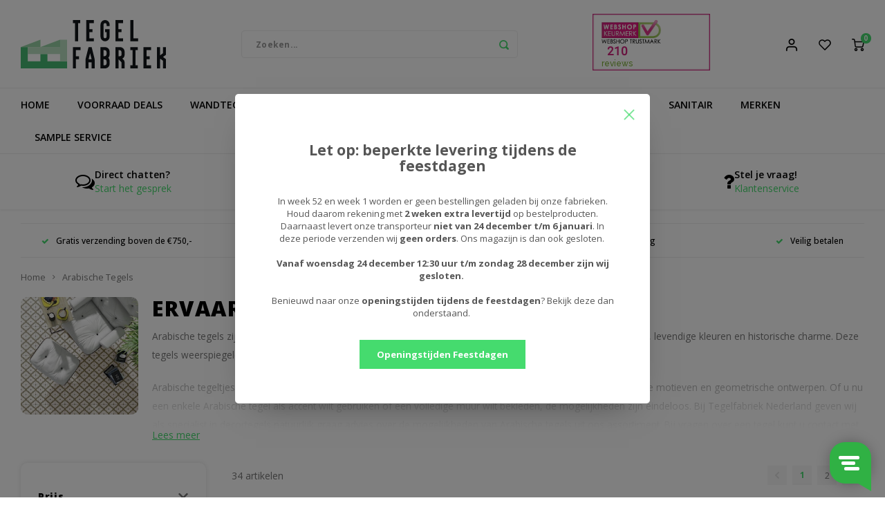

--- FILE ---
content_type: text/html;charset=utf-8
request_url: https://www.tegelfabriek-nederland.nl/informatie/arabische-tegels/
body_size: 107666
content:
<!DOCTYPE html>
<html lang="nl">
	

  
  <head>
    <script>
    window.addEventListener('load', function(){
    
      /**********************
      * GTM DATALAYER
      ***********************/

      
      /* DATALAYER: initialize */
      window.dataLayer = window.dataLayer || [];

      /* DATALAYER: Log State */
      var logState = {
                    'log_state' : "Logged Out",
                    'event'         : 'logState'
      }
      window.dataLayer.push(logState);

      
      
      
        /* DATALAYER: Product View (Collection Page) */

        
          
        
        var ecommerce = {
          'item_list_name': 'Ervaar magie met Arabische tegels',
          'items': [
              {
                'id'              : '141918919',
              	'item_id'         : '280278179',
              	'product_id'      : '280278179',             
                'item_name'       : 'Gleeze Giada 3D Egg 10x10 cm',
                'price'           : 34.95,
                'item_brand'      : 'Ragno Tegels',
                'item_category'   : 'Ervaar magie met Arabische tegels',
                'item_list_name'  : 'Ervaar magie met Arabische tegels',
                'quantity'        : 1,
                'google_business_vertical': 'retail'
                            },
                            {
                'id'              : '123681997',
              	'item_id'         : '246300190',
              	'product_id'      : '246300190',             
                'item_name'       : 'Zellige Corallo 10x10 cm',
                'price'           : 22.08,
                'item_brand'      : 'Marazzi',
                'item_category'   : 'Ervaar magie met Arabische tegels',
                'item_list_name'  : 'Ervaar magie met Arabische tegels',
                'quantity'        : 1,
                'google_business_vertical': 'retail'
                            },
                            {
                'id'              : '123681991',
              	'item_id'         : '246300184',
              	'product_id'      : '246300184',             
                'item_name'       : 'Zellige Bosco 10x10 cm',
                'price'           : 22.08,
                'item_brand'      : 'Marazzi',
                'item_category'   : 'Ervaar magie met Arabische tegels',
                'item_list_name'  : 'Ervaar magie met Arabische tegels',
                'quantity'        : 1,
                'google_business_vertical': 'retail'
                            },
                            {
                'id'              : '123681999',
              	'item_id'         : '246300192',
              	'product_id'      : '246300192',             
                'item_name'       : 'Zellige Gesso 10x10 cm',
                'price'           : 22.08,
                'item_brand'      : 'Marazzi',
                'item_category'   : 'Ervaar magie met Arabische tegels',
                'item_list_name'  : 'Ervaar magie met Arabische tegels',
                'quantity'        : 1,
                'google_business_vertical': 'retail'
                            },
                            {
                'id'              : '123682002',
              	'item_id'         : '246300196',
              	'product_id'      : '246300196',             
                'item_name'       : 'Zellige Salvia 10x10 cm',
                'price'           : 22.08,
                'item_brand'      : 'Marazzi',
                'item_category'   : 'Ervaar magie met Arabische tegels',
                'item_list_name'  : 'Ervaar magie met Arabische tegels',
                'quantity'        : 1,
                'google_business_vertical': 'retail'
                            },
                            {
                'id'              : '123682000',
              	'item_id'         : '246300193',
              	'product_id'      : '246300193',             
                'item_name'       : 'Zellige Lana 10x10 cm',
                'price'           : 22.08,
                'item_brand'      : 'Marazzi',
                'item_category'   : 'Ervaar magie met Arabische tegels',
                'item_list_name'  : 'Ervaar magie met Arabische tegels',
                'quantity'        : 1,
                'google_business_vertical': 'retail'
                            },
                            {
                'id'              : '123682004',
              	'item_id'         : '246300197',
              	'product_id'      : '246300197',             
                'item_name'       : 'Zellige Turchese 10x10 cm',
                'price'           : 22.08,
                'item_brand'      : 'Marazzi',
                'item_category'   : 'Ervaar magie met Arabische tegels',
                'item_list_name'  : 'Ervaar magie met Arabische tegels',
                'quantity'        : 1,
                'google_business_vertical': 'retail'
                            },
                            {
                'id'              : '123681990',
              	'item_id'         : '246300183',
              	'product_id'      : '246300183',             
                'item_name'       : 'Zellige Argilla 10x10 cm',
                'price'           : 22.08,
                'item_brand'      : 'Marazzi',
                'item_category'   : 'Ervaar magie met Arabische tegels',
                'item_list_name'  : 'Ervaar magie met Arabische tegels',
                'quantity'        : 1,
                'google_business_vertical': 'retail'
                            },
                            {
                'id'              : '142545433',
              	'item_id'         : '281516346',
              	'product_id'      : '281516346',             
                'item_name'       : 'Gleeze Giada 3D Eye 7,5x20 cm',
                'price'           : 47.5,
                'item_brand'      : 'Ragno Tegels',
                'item_category'   : 'Ervaar magie met Arabische tegels',
                'item_list_name'  : 'Ervaar magie met Arabische tegels',
                'quantity'        : 1,
                'google_business_vertical': 'retail'
                            },
                            {
                'id'              : '123681993',
              	'item_id'         : '246300186',
              	'product_id'      : '246300186',             
                'item_name'       : 'Zellige Carbone 10x10 cm',
                'price'           : 22.08,
                'item_brand'      : 'Marazzi',
                'item_category'   : 'Ervaar magie met Arabische tegels',
                'item_list_name'  : 'Ervaar magie met Arabische tegels',
                'quantity'        : 1,
                'google_business_vertical': 'retail'
                            },
                            {
                'id'              : '123681992',
              	'item_id'         : '246300185',
              	'product_id'      : '246300185',             
                'item_name'       : 'Zellige Cammello 10x10 cm',
                'price'           : 22.08,
                'item_brand'      : 'Marazzi',
                'item_category'   : 'Ervaar magie met Arabische tegels',
                'item_list_name'  : 'Ervaar magie met Arabische tegels',
                'quantity'        : 1,
                'google_business_vertical': 'retail'
                            },
                            {
                'id'              : '123681996',
              	'item_id'         : '246300189',
              	'product_id'      : '246300189',             
                'item_name'       : 'Zellige Cielo 10x10 cm',
                'price'           : 22.08,
                'item_brand'      : 'Marazzi',
                'item_category'   : 'Ervaar magie met Arabische tegels',
                'item_list_name'  : 'Ervaar magie met Arabische tegels',
                'quantity'        : 1,
                'google_business_vertical': 'retail'
                            },
                            {
                'id'              : '123682001',
              	'item_id'         : '246300194',
              	'product_id'      : '246300194',             
                'item_name'       : 'Zellige Petrolio 10x10 cm',
                'price'           : 22.08,
                'item_brand'      : 'Marazzi',
                'item_category'   : 'Ervaar magie met Arabische tegels',
                'item_list_name'  : 'Ervaar magie met Arabische tegels',
                'quantity'        : 1,
                'google_business_vertical': 'retail'
                            },
                            {
                'id'              : '123681994',
              	'item_id'         : '246300187',
              	'product_id'      : '246300187',             
                'item_name'       : 'Zellige China 10x10 cm',
                'price'           : 22.95,
                'item_brand'      : 'Marazzi',
                'item_category'   : 'Ervaar magie met Arabische tegels',
                'item_list_name'  : 'Ervaar magie met Arabische tegels',
                'quantity'        : 1,
                'google_business_vertical': 'retail'
                            },
                            {
                'id'              : '142544060',
              	'item_id'         : '281513100',
              	'product_id'      : '281513100',             
                'item_name'       : 'Gleeze Turchese 3D Eye 7,5x20 cm',
                'price'           : 44.95,
                'item_brand'      : 'Ragno Tegels',
                'item_category'   : 'Ervaar magie met Arabische tegels',
                'item_list_name'  : 'Ervaar magie met Arabische tegels',
                'quantity'        : 1,
                'google_business_vertical': 'retail'
                            },
                            {
                'id'              : '142544389',
              	'item_id'         : '281513969',
              	'product_id'      : '281513969',             
                'item_name'       : 'Gleeze Turchese 3D Egg 10x10 cm',
                'price'           : 40.75,
                'item_brand'      : 'Ragno Tegels',
                'item_category'   : 'Ervaar magie met Arabische tegels',
                'item_list_name'  : 'Ervaar magie met Arabische tegels',
                'quantity'        : 1,
                'google_business_vertical': 'retail'
                            },
                            {
                'id'              : '144413783',
              	'item_id'         : '285015313',
              	'product_id'      : '285015313',             
                'item_name'       : 'Maori Ladakhi Musgo 20x20 cm',
                'price'           : 42.95,
                'item_brand'      : 'Vives',
                'item_category'   : 'Ervaar magie met Arabische tegels',
                'item_list_name'  : 'Ervaar magie met Arabische tegels',
                'quantity'        : 1,
                'google_business_vertical': 'retail'
                            },
                            {
                'id'              : '142544368',
              	'item_id'         : '281513890',
              	'product_id'      : '281513890',             
                'item_name'       : 'Gleeze Grigio 3D Eye 7,5x20 cm',
                'price'           : 44.95,
                'item_brand'      : 'Ragno Tegels',
                'item_category'   : 'Ervaar magie met Arabische tegels',
                'item_list_name'  : 'Ervaar magie met Arabische tegels',
                'quantity'        : 1,
                'google_business_vertical': 'retail'
                            },
                            {
                'id'              : '144573421',
              	'item_id'         : '285318347',
              	'product_id'      : '285318347',             
                'item_name'       : 'Eterea 24,8x25,7 cm',
                'price'           : 24.95,
                'item_brand'      : 'Dune',
                'item_category'   : 'Ervaar magie met Arabische tegels',
                'item_list_name'  : 'Ervaar magie met Arabische tegels',
                'quantity'        : 1,
                'google_business_vertical': 'retail'
                            },
                            {
                'id'              : '143009133',
              	'item_id'         : '282396855',
              	'product_id'      : '282396855',             
                'item_name'       : 'Fan Clear Matt 7,2x19,5 cm',
                'price'           : 47.4,
                'item_brand'      : 'Natucer',
                'item_category'   : 'Ervaar magie met Arabische tegels',
                'item_list_name'  : 'Ervaar magie met Arabische tegels',
                'quantity'        : 1,
                'google_business_vertical': 'retail'
                            },
                            {
                'id'              : '142545191',
              	'item_id'         : '281515857',
              	'product_id'      : '281515857',             
                'item_name'       : 'Gleeze Grigio 3D Egg 10x10 cm',
                'price'           : 40.75,
                'item_brand'      : 'Ragno Tegels',
                'item_category'   : 'Ervaar magie met Arabische tegels',
                'item_list_name'  : 'Ervaar magie met Arabische tegels',
                'quantity'        : 1,
                'google_business_vertical': 'retail'
                            },
                            {
                'id'              : '143009704',
              	'item_id'         : '282398023',
              	'product_id'      : '282398023',             
                'item_name'       : 'Fan Mix Ash 7,2x19,5 cm',
                'price'           : 47.4,
                'item_brand'      : 'Natucer',
                'item_category'   : 'Ervaar magie met Arabische tegels',
                'item_list_name'  : 'Ervaar magie met Arabische tegels',
                'quantity'        : 1,
                'google_business_vertical': 'retail'
                            },
                            {
                'id'              : '143009372',
              	'item_id'         : '282397305',
              	'product_id'      : '282397305',             
                'item_name'       : 'Fan Marine Matt 7,2x19,5 cm',
                'price'           : 47.4,
                'item_brand'      : 'Natucer',
                'item_category'   : 'Ervaar magie met Arabische tegels',
                'item_list_name'  : 'Ervaar magie met Arabische tegels',
                'quantity'        : 1,
                'google_business_vertical': 'retail'
                            },
                            {
                'id'              : '143008790',
              	'item_id'         : '282396301',
              	'product_id'      : '282396301',             
                'item_name'       : 'Fan Clay Matt 7,2x19,5 cm',
                'price'           : 47.4,
                'item_brand'      : 'Natucer',
                'item_category'   : 'Ervaar magie met Arabische tegels',
                'item_list_name'  : 'Ervaar magie met Arabische tegels',
                'quantity'        : 1,
                'google_business_vertical': 'retail'
                            }
                                        ]
        };

        window.dataLayer.push({
            'event'       : 'view_item_list',
            ecommerce
        });

      
          });
</script> 
  
    <meta name="facebook-domain-verification" content="npz1dyz4jdrxudu28ash8gc69ld7rw" />
    
    <meta charset="utf-8"/>
<!-- [START] 'blocks/head.rain' -->
<!--

  (c) 2008-2025 Lightspeed Netherlands B.V.
  http://www.lightspeedhq.com
  Generated: 23-12-2025 @ 21:29:44

-->
<link rel="canonical" href="https://www.tegelfabriek-nederland.nl/informatie/arabische-tegels/"/>
<link rel="next" href="https://www.tegelfabriek-nederland.nl/informatie/arabische-tegels/page2.html"/>
<link rel="alternate" href="https://www.tegelfabriek-nederland.nl/index.rss" type="application/rss+xml" title="Nieuwe producten"/>
<meta name="robots" content="noodp,noydir"/>
<meta name="google-site-verification" content="HB5jEm4ODdxcUrmTfdQDPVReMi8sK7u7rwXEKBZQ-aU"/>
<meta name="google-site-verification" content="2614303056667"/>
<meta property="og:url" content="https://www.tegelfabriek-nederland.nl/informatie/arabische-tegels/?source=facebook"/>
<meta property="og:site_name" content="Tegelfabriek Nederland"/>
<meta property="og:title" content="Ervaar magie met Arabische tegels "/>
<meta property="og:description" content="Arabische tegels zijn een unieke en verfijnde keuze voor elk interieur. Deze tegels staan bekend om de patronen, levendige kleuren en historische charme. "/>
<script src="https://www.powr.io/powr.js?external-type=lightspeed"></script>
<script>
(function(w,d,s,l,i){w[l]=w[l]||[];w[l].push({'gtm.start':
new Date().getTime(),event:'gtm.js'});var f=d.getElementsByTagName(s)[0],
j=d.createElement(s),dl=l!='dataLayer'?'&l='+l:'';j.async=true;j.src=
'https://www.googletagmanager.com/gtm.js?id='+i+dl;f.parentNode.insertBefore(j,f);
})(window,document,'script','dataLayer','GTM-WPBJCD5');
</script>
<script>
/* DyApps Theme Addons config */
if( !window.dyapps ){ window.dyapps = {}; }
window.dyapps.addons = {
 "enabled": true,
 "created_at": "21-11-2024 12:34:11",
 "settings": {
    "matrix_separator": ",",
    "filterGroupSwatches": [],
    "swatchesForCustomFields": [],
    "plan": {
     "can_variant_group": true,
     "can_stockify": true,
     "can_vat_switcher": true,
     "can_age_popup": false,
     "can_custom_qty": false,
     "can_data01_colors": false
    },
    "advancedVariants": {
     "enabled": false,
     "price_in_dropdown": true,
     "stockify_in_dropdown": true,
     "disable_out_of_stock": true,
     "grid_swatches_container_selector": ".dy-collection-grid-swatch-holder",
     "grid_swatches_position": "left",
     "grid_swatches_max_colors": 4,
     "grid_swatches_enabled": true,
     "variant_status_icon": false,
     "display_type": "select",
     "product_swatches_size": "default",
     "live_pricing": true
    },
    "age_popup": {
     "enabled": false,
     "logo_url": "",
     "image_footer_url": "",
     "text": {
                 
        "nl": {
         "content": "<h3>Bevestig je leeftijd<\/h3><p>Je moet 18 jaar of ouder zijn om deze website te bezoeken.<\/p>",
         "content_no": "<h3>Sorry!<\/h3><p>Je kunt deze website helaas niet bezoeken.<\/p>",
         "button_yes": "Ik ben 18 jaar of ouder",
         "button_no": "Ik ben jonger dan 18",
        }        }
    },
    "stockify": {
     "enabled": false,
     "stock_trigger_type": "outofstock",
     "optin_policy": false,
     "api": "https://my.dyapps.io/api/public/d129b40afa/stockify/subscribe",
     "text": {
                 
        "nl": {
         "email_placeholder": "Jouw e-mailadres",
         "button_trigger": "Geef me een seintje bij voorraad",
         "button_submit": "Houd me op de hoogte!",
         "title": "Laat je e-mailadres achter",
         "desc": "Helaas is dit product momenteel uitverkocht. Laat je e-mailadres achter en we sturen je een e-mail wanneer het product weer beschikbaar is.",
         "bottom_text": "We gebruiken je gegevens alleen voor deze email. Meer info in onze <a href=\"\/service\/privacy-policy\/\" target=\"_blank\">privacy policy<\/a>."
        }        }
    },
    "categoryBanners": {
     "enabled": true,
     "mobile_breakpoint": "576px",
     "category_banner": [],
     "banners": {
        
        "968": {
                        
         "nl": { "desktop_image_url": "https://cdn.webshopapp.com/shops/322791/files/438340418/500x500x2/image.jpg", "mobile_image_url": "https://cdn.webshopapp.com/shops/322791/files/438340418/500x500x2/image.jpg",  "link_url": "https://www.tegelfabriek-nederland.nl/revoir-paris-atelier-vert-deau-glossy-62x25.html",  "target": "_blank"}    
        }       }
    }
 },
 "swatches": {
 "default": {"is_default": true, "type": "multi", "values": {"background-size": "10px 10px", "background-position": "0 0, 0 5px, 5px -5px, -5px 0px", "background-image": "linear-gradient(45deg, rgba(100,100,100,0.3) 25%, transparent 25%),  linear-gradient(-45deg, rgba(100,100,100,0.3) 25%, transparent 25%),  linear-gradient(45deg, transparent 75%, rgba(100,100,100,0.3) 75%),  linear-gradient(-45deg, transparent 75%, rgba(100,100,100,0.3) 75%)"}} ,   }
};
</script>
<!--[if lt IE 9]>
<script src="https://cdn.webshopapp.com/assets/html5shiv.js?2025-02-20"></script>
<![endif]-->
<!-- [END] 'blocks/head.rain' -->
    <title>Ervaar magie met Arabische tegels  - Tegelfabriek Nederland</title>
    <meta name="description" content="Arabische tegels zijn een unieke en verfijnde keuze voor elk interieur. Deze tegels staan bekend om de patronen, levendige kleuren en historische charme. " />
    <meta name="keywords" content="Arabische tegels " />
    <meta http-equiv="X-UA-Compatible" content="IE=edge,chrome=1">
    <meta name="viewport" content="width=device-width, initial-scale=1.0">
    <meta name="apple-mobile-web-app-capable" content="yes">
    <meta name="apple-mobile-web-app-status-bar-style" content="black">
    <meta property="fb:app_id" content="966242223397117"/>
    <meta name="viewport" content="width=device-width, initial-scale=1, maximum-scale=1, user-scalable=0"/>
    <meta name="apple-mobile-web-app-capable" content="yes">
    <meta name="HandheldFriendly" content="true" /> 
		<meta name="apple-mobile-web-app-title" content="Tegelfabriek Nederland">
  	<meta property="og:image" content="https://cdn.webshopapp.com/shops/322791/themes/177028/v/723930/assets/logo.png?20210712112401" />  <meta name="p:domain_verify" content="7a015908d84cb431f199a739a6ab0884"/>
  <!-- Meta Pixel Code -->
<script>
!function(f,b,e,v,n,t,s)
{if(f.fbq)return;n=f.fbq=function(){n.callMethod?
n.callMethod.apply(n,arguments):n.queue.push(arguments)};
if(!f._fbq)f._fbq=n;n.push=n;n.loaded=!0;n.version='2.0';
n.queue=[];t=b.createElement(e);t.async=!0;
t.src=v;s=b.getElementsByTagName(e)[0];
s.parentNode.insertBefore(t,s)}(window, document,'script',
'https://connect.facebook.net/en_US/fbevents.js');
fbq('init', '987653359287741');
fbq('track', 'PageView');
</script>
<noscript><img height="1" width="1" style="display:none"
src="https://www.facebook.com/tr?id=987653359287741&ev=PageView&noscript=1"
/></noscript>
<!-- End Meta Pixel Code -->
		<link rel="apple-touch-icon-precomposed" href="https://cdn.webshopapp.com/shops/322791/themes/177028/assets/homescreen-icon.jpg?20251001103027"/>
  
    <link rel="shortcut icon" href="https://cdn.webshopapp.com/shops/322791/themes/177028/v/723479/assets/favicon.ico?20210603211727" type="image/x-icon" />
    <link href='//fonts.googleapis.com/css?family=Open%20Sans:400,300,500,600,700,800,900' rel='stylesheet' type='text/css'>
    <link href='//fonts.googleapis.com/css?family=Open%20Sans:400,300,500,600,700,800,900' rel='stylesheet' type='text/css'>
    <link rel="stylesheet" href="https://cdn.webshopapp.com/shops/322791/themes/177028/assets/bootstrap.css?20251001103027" />
    <link rel="stylesheet" href="https://cdn.webshopapp.com/shops/322791/themes/177028/assets/font-awesome-min.css?20251001103027" />
  	  	<link href="https://cdn.webshopapp.com/shops/322791/themes/177028/assets/gibbon-icons.css?20251001103027" rel="stylesheet">
    <link rel="stylesheet" href="https://cdn.webshopapp.com/shops/322791/themes/177028/assets/owl-carousel-min.css?20251001103027" />  
    <link rel="stylesheet" href="https://cdn.webshopapp.com/shops/322791/themes/177028/assets/semantic.css?20251001103027" />  
    <link rel="stylesheet" href="https://cdn.webshopapp.com/shops/322791/themes/177028/assets/jquery-fancybox-min.css?20251001103027" /> 
    <link rel="stylesheet" href="https://cdn.webshopapp.com/shops/322791/themes/177028/assets/style.css?20251001103027?903" /> 
    <link rel="stylesheet" href="https://cdn.webshopapp.com/shops/322791/themes/177028/assets/settings.css?20251001103027" />  
    <link rel="stylesheet" href="https://cdn.webshopapp.com/assets/gui-2-0.css?2025-02-20" />
    <link rel="stylesheet" href="https://cdn.webshopapp.com/assets/gui-responsive-2-0.css?2025-02-20" />   
    <link rel="stylesheet" href="https://cdn.webshopapp.com/shops/322791/themes/177028/assets/custom.css?20251001103027" />

    <script src="https://cdn.webshopapp.com/assets/jquery-1-9-1.js?2025-02-20"></script>
    <script src="https://cdn.webshopapp.com/assets/jquery-ui-1-10-1.js?2025-02-20"></script>
    
   
    <script src="https://cdn.webshopapp.com/shops/322791/themes/177028/assets/bootstrap.js?20251001103027"></script>
    <script src="https://cdn.webshopapp.com/shops/322791/themes/177028/assets/owl-carousel-min.js?20251001103027"></script>
    <script src="https://cdn.webshopapp.com/shops/322791/themes/177028/assets/semantic.js?20251001103027"></script>
    <script src="https://cdn.webshopapp.com/shops/322791/themes/177028/assets/jquery-fancybox-min.js?20251001103027"></script>
    <script src="https://cdn.webshopapp.com/shops/322791/themes/177028/assets/moment.js?20251001103027"></script>  
    <script src="https://cdn.webshopapp.com/shops/322791/themes/177028/assets/js-cookie.js?20251001103027"></script>
    <script src="https://cdn.webshopapp.com/shops/322791/themes/177028/assets/jquery-countdown-min.js?20251001103027"></script>
  	<script src="https://cdn.webshopapp.com/shops/322791/themes/177028/assets/masonry.js?20251001103027"></script>
    <script src="https://cdn.webshopapp.com/shops/322791/themes/177028/assets/global.js?20251001103027?903"></script>
  	<script src="//cdnjs.cloudflare.com/ajax/libs/jqueryui-touch-punch/0.2.3/jquery.ui.touch-punch.min.js"></script>
    
    <script src="https://cdn.webshopapp.com/shops/322791/themes/177028/assets/jcarousel.js?20251001103027"></script>
    <script src="https://cdn.webshopapp.com/assets/gui.js?2025-02-20"></script>
    <script src="https://cdn.webshopapp.com/assets/gui-responsive-2-0.js?2025-02-20"></script>

  
        
    
    <!--[if lt IE 9]>
    <link rel="stylesheet" href="https://cdn.webshopapp.com/shops/322791/themes/177028/assets/style-ie.css?20251001103027" />
    <![endif]-->


  <meta name="p:domain_verify" content="a88bd93818a9622d7301b38c24ae1a4e"/>
  
<!-- Pinterest Tag -->
<script>
!function(e){if(!window.pintrk){window.pintrk = function () {
window.pintrk.queue.push(Array.prototype.slice.call(arguments))};var
  n=window.pintrk;n.queue=[],n.version="3.0";var
  t=document.createElement("script");t.async=!0,t.src=e;var
  r=document.getElementsByTagName("script")[0];
  r.parentNode.insertBefore(t,r)}}("https://s.pinimg.com/ct/core.js");
pintrk('load', '2613801380752', {em: '<user_email_address>'});
pintrk('page');
</script>
<noscript>
<img height="1" width="1" style="display:none;" alt=""
  src="https://ct.pinterest.com/v3/?event=init&tid=2613801380752&pd[em]=<hashed_email_address>&noscript=1" />
</noscript>
<!-- end Pinterest Tag -->
  
<meta name="p:domain_verify" content="7a015908d84cb431f199a739a6ab0884"/>

    
  
  </head>  <body class=" "><!-- Google Tag Manager (noscript) --><noscript><iframe src="https://www.googletagmanager.com/ns.html?id=GTM-WPBJCD5"
height="0" width="0" style="display:none;visibility:hidden"></iframe></noscript><!-- End Google Tag Manager (noscript) --><script type="application/ld+json">
[
			{
    "@context": "http://schema.org",
    "@type": "BreadcrumbList",
    "itemListElement":
    [
      {
        "@type": "ListItem",
        "position": 1,
        "item": {
        	"@id": "https://www.tegelfabriek-nederland.nl/",
        	"name": "Home"
        }
      },
    	    	{
    		"@type": "ListItem",
     		"position": 2,
     		"item":	{
      		"@id": "https://www.tegelfabriek-nederland.nl/informatie/arabische-tegels/",
      		"name": "Arabische Tegels"
    		}
    	}    	    ]
  },
      
        
    {
  "@context": "http://schema.org",
  "@id": "https://www.tegelfabriek-nederland.nl/#Organization",
  "@type": "Organization",
  "url": "https://www.tegelfabriek-nederland.nl/", 
  "name": "Tegelfabriek Nederland",
  "logo": "https://cdn.webshopapp.com/shops/322791/themes/177028/v/723930/assets/logo.png?20210712112401",
  "telephone": "0547-745633",
  "email": ""
    }
  ]
</script><div class="cart-messages hidden"><ul></ul></div><div id="cart-popup" class="cart-popup mobile-popup" data-popup="cart"><div class="popup-inner"><div class="inner cart-wrap"><div class="table"><div class="title-small title-font">Winkelwagen</div><div class="general-content cart-content"></div><div class="empty-cart">
      	Geen producten gevonden...
      </div><div class="table-wrap"><form id="gui-form-cart" action="https://www.tegelfabriek-nederland.nl/cart/update/" method="post"><table></table></form></div><div class="shipping-discount hidden"><div class="discount-block"><form class="gui-form-discount" action="https://www.tegelfabriek-nederland.nl/cart/setDiscount/" method="post"><input class="standard-input" type="text" name="code" placeholder="Kortingscode"><a class="btn btn-small accent add-discount"  href="javascript:;"><i class="fa fa-plus"></i></a></form></div><a href="https://www.tegelfabriek-nederland.nl/cart/?shipping" class="btn accent btn-small hidden-xs">Verzendkosten berekenen</a></div></div><div class="totals-wrap"><div class="totals"><div class="title-small title-font hidden-xs"><span data-cart-items>0</span> artikelen</div><table><tr><td>Totaal excl. btw</td><td data-cart-total-excl>€0,00</td></tr><tr><td>BTW</td><td data-cart-total-vat>€0,00</td></tr><tr><td>Totaal</td><td data-cart-total-incl>€0,00</td></tr></table><div class="buttons"><a class="btn accent" href="https://www.tegelfabriek-nederland.nl/checkout/">Naar de kassa</a><a class="btn light hidden-xs" href="javascript:;" data-fancybox-close>Ga verder met winkelen</a></div></div><div class="payments hidden-xs"><a href="https://www.tegelfabriek-nederland.nl/service/payment-methods/" title="Betaalmethoden"><img src="https://cdn.webshopapp.com/shops/322791/themes/177028/assets/ideal.png?20251001103027" alt="iDEAL" /></a><a href="https://www.tegelfabriek-nederland.nl/service/payment-methods/" title="Betaalmethoden"><img src="https://cdn.webshopapp.com/shops/322791/themes/177028/assets/klarnapaylater.png?20251001103027" alt="Klarna." /></a><a href="https://www.tegelfabriek-nederland.nl/service/payment-methods/" title="Betaalmethoden"><img src="https://cdn.webshopapp.com/shops/322791/themes/177028/assets/mastercard.png?20251001103027" alt="MasterCard" /></a><a href="https://www.tegelfabriek-nederland.nl/service/payment-methods/" title="Betaalmethoden"><img src="https://cdn.webshopapp.com/shops/322791/themes/177028/assets/visa.png?20251001103027" alt="Visa" /></a><a href="https://www.tegelfabriek-nederland.nl/service/payment-methods/" title="Betaalmethoden"><img src="https://cdn.webshopapp.com/shops/322791/themes/177028/assets/maestro.png?20251001103027" alt="Maestro" /></a><a href="https://www.tegelfabriek-nederland.nl/service/payment-methods/" title="Betaalmethoden"><img src="https://cdn.webshopapp.com/shops/322791/themes/177028/assets/visaelectron.png?20251001103027" alt="Visa Electron" /></a><a href="https://www.tegelfabriek-nederland.nl/service/payment-methods/" title="Betaalmethoden"><img src="https://cdn.webshopapp.com/shops/322791/themes/177028/assets/americanexpress.png?20251001103027" alt="American Express" /></a><a href="https://www.tegelfabriek-nederland.nl/service/payment-methods/" title="Betaalmethoden"><img src="https://cdn.webshopapp.com/shops/322791/themes/177028/assets/paypalcp.png?20251001103027" alt="PayPal" /></a><a href="https://www.tegelfabriek-nederland.nl/service/payment-methods/" title="Betaalmethoden"><img src="https://cdn.webshopapp.com/shops/322791/themes/177028/assets/banktransfer.png?20251001103027" alt="Bank transfer" /></a><a href="https://www.tegelfabriek-nederland.nl/service/payment-methods/" title="Betaalmethoden"><img src="https://cdn.webshopapp.com/shops/322791/themes/177028/assets/debitcredit.png?20251001103027" alt="Debit or Credit Card" /></a><a href="https://www.tegelfabriek-nederland.nl/service/payment-methods/" title="Betaalmethoden"><img src="https://cdn.webshopapp.com/shops/322791/themes/177028/assets/mistercash.png?20251001103027" alt="Bancontact" /></a><a href="https://www.tegelfabriek-nederland.nl/service/payment-methods/" title="Betaalmethoden"><img src="https://cdn.webshopapp.com/shops/322791/themes/177028/assets/kbc.png?20251001103027" alt="KBC" /></a></div></div></div></div><div class="close-popup"><div class="close-popup-inner"><a href="javascript:;" class="close-mobile-popup" data-fancybox-close>
        Sluiten
      </a></div></div></div><div id="login-popup" class="mobile-popup" data-popup="login"><div class="popup-inner"><div class="title-small title-font">Inloggen</div><form class="formLogin" id="formLogin" action="https://www.tegelfabriek-nederland.nl/account/loginPost/?return=https%3A%2F%2Fwww.tegelfabriek-nederland.nl%2Finformatie%2Farabische-tegels%2F" method="post"><input type="hidden" name="key" value="2ce485a561abf6192d1171fffa9cd7b6" /><input type="hidden" name="type" value="login" /><input type="submit" hidden/><input type="text" name="email" id="formLoginEmail" value="" placeholder="E-mailadres" class="standard-input" /><input type="password" name="password" id="formLoginPassword" value="" placeholder="Wachtwoord" class="standard-input"/><div class="buttons"><a class="btn accent" href="#" onclick="$('#formLogin').submit(); return false;" title="Inloggen">Inloggen</a></div></form><div class="options"><a class="forgot-pw" href="https://www.tegelfabriek-nederland.nl/account/password/">Wachtwoord vergeten?</a><span class="or">of</span><a class="no-account" href="https://www.tegelfabriek-nederland.nl/account/register/">Nog geen account? Klik</a></div></div><div class="close-popup"><div class="close-popup-inner"><a href="javascript:;" class="close-mobile-popup" data-fancybox-close>
        Sluiten
      </a></div></div></div><div id="language-currency-popup" class="language-currency-popup mobile-popup"><div class="popup-inner"><div class="language-section"><div class="title-small title-font">Taal</div><div class="options-wrap"><div class="option active"><a href="https://www.tegelfabriek-nederland.nl/go/category/12386074"><div class="inner"><div class="icon"><img src="https://cdn.webshopapp.com/shops/322791/themes/177028/assets/flag-nl.svg?20251001103027" alt="flag-Nederlands"></div><div class="text">Nederlands</div></div></a></div></div></div><div class="close-popup"><div class="close-popup-inner"><a href="javascript:;" class="close-mobile-popup" data-fancybox-close>
          Sluiten
        </a></div></div></div></div><div class="mobile-menu mobile-popup" data-popup="menu"><div class="popup-inner"><div class="menu-wrap"><div class="breads">Hoofdmenu</div><div class="title-small title-font">Categorieën</div><div class="menu"><ul><li class=""><a class="normal-link" href="https://www.tegelfabriek-nederland.nl/voorraad-deals/">Voorraad Deals</a></li><li class=""><a class="normal-link" href="https://www.tegelfabriek-nederland.nl/wandtegels/">Wandtegels<span class="more-cats"><i class="fa fa-chevron-right"></i></span></a><div class="subs"><div class="breads">Hoofdmenu / wandtegels</div><div class="title-small title-font text-center subs-back"><i class="fa fa-chevron-left"></i>Wandtegels</div><ul class=""><li class=""><a class="normal-link" href="https://www.tegelfabriek-nederland.nl/wandtegels/keramische-wandtegels/">Keramische Wandtegels</a></li><li class=""><a class="normal-link" href="https://www.tegelfabriek-nederland.nl/wandtegels/betonlook-wandtegels/">Betonlook Wandtegels </a></li><li class=""><a class="normal-link" href="https://www.tegelfabriek-nederland.nl/wandtegels/houtlook-wandtegels/">Houtlook Wandtegels</a></li><li class=""><a class="normal-link" href="https://www.tegelfabriek-nederland.nl/wandtegels/marmerlook-wandtegels/">Marmerlook Wandtegels</a></li><li class=""><a class="normal-link" href="https://www.tegelfabriek-nederland.nl/wandtegels/natuursteen-wandtegels/">Natuursteen Wandtegels</a></li><li class=""><a class="normal-link" href="https://www.tegelfabriek-nederland.nl/wandtegels/visgraat-wandtegels/">Visgraat Wandtegels</a></li><li class=""><a class="normal-link" href="https://www.tegelfabriek-nederland.nl/wandtegels/hal-wandtegels/">Hal Wandtegels</a></li><li class=""><a class="normal-link" href="https://www.tegelfabriek-nederland.nl/wandtegels/wandtegels-badkamer/">Wandtegels Badkamer</a></li><li class=""><a class="normal-link" href="https://www.tegelfabriek-nederland.nl/wandtegels/wandtegels-keuken/">Wandtegels Keuken</a></li><li class=""><a class="normal-link" href="https://www.tegelfabriek-nederland.nl/wandtegels/wandtegels-toilet/">Wandtegels Toilet</a></li><li class=""><a class="normal-link" href="https://www.tegelfabriek-nederland.nl/wandtegels/wandtegels-woonkamer/">Wandtegels Woonkamer</a></li></ul></div></li><li class=""><a class="normal-link" href="https://www.tegelfabriek-nederland.nl/vloertegels/">Vloertegels<span class="more-cats"><i class="fa fa-chevron-right"></i></span></a><div class="subs"><div class="breads">Hoofdmenu / vloertegels</div><div class="title-small title-font text-center subs-back"><i class="fa fa-chevron-left"></i>Vloertegels</div><ul class=""><li class=""><a class="normal-link" href="https://www.tegelfabriek-nederland.nl/vloertegels/keramische-vloertegels/">Keramische Vloertegels</a></li><li class=""><a class="normal-link" href="https://www.tegelfabriek-nederland.nl/vloertegels/betonlook-vloertegels/">Betonlook Vloertegels</a></li><li class=""><a class="normal-link" href="https://www.tegelfabriek-nederland.nl/vloertegels/houtlook-vloertegels/">Houtlook Vloertegels</a></li><li class=""><a class="normal-link" href="https://www.tegelfabriek-nederland.nl/vloertegels/marmerlook-vloertegels/">Marmerlook Vloertegels</a></li><li class=""><a class="normal-link" href="https://www.tegelfabriek-nederland.nl/vloertegels/natuursteenlook-vloertegels/">Natuursteenlook Vloertegels</a></li><li class=""><a class="normal-link" href="https://www.tegelfabriek-nederland.nl/vloertegels/vloertegels-badkamer/">Vloertegels Badkamer</a></li><li class=""><a class="normal-link" href="https://www.tegelfabriek-nederland.nl/vloertegels/vloertegels-hal/">Vloertegels Hal</a></li><li class=""><a class="normal-link" href="https://www.tegelfabriek-nederland.nl/vloertegels/vloertegels-keuken/">Vloertegels Keuken</a></li><li class=""><a class="normal-link" href="https://www.tegelfabriek-nederland.nl/vloertegels/visgraat-vloertegels/">Visgraat Vloertegels</a></li><li class=""><a class="normal-link" href="https://www.tegelfabriek-nederland.nl/vloertegels/vloertegels-woonkamer/">Vloertegels Woonkamer</a></li></ul></div></li><li class=""><a class="normal-link" href="https://www.tegelfabriek-nederland.nl/decortegels/">Decortegels<span class="more-cats"><i class="fa fa-chevron-right"></i></span></a><div class="subs"><div class="breads">Hoofdmenu / decortegels</div><div class="title-small title-font text-center subs-back"><i class="fa fa-chevron-left"></i>Decortegels</div><ul class=""><li class=""><a class="normal-link" href="https://www.tegelfabriek-nederland.nl/decortegels/bejmat-tegels/">Bejmat Tegels</a></li><li class=""><a class="normal-link" href="https://www.tegelfabriek-nederland.nl/decortegels/granito-tegels/">Granito Tegels</a></li><li class=""><a class="normal-link" href="https://www.tegelfabriek-nederland.nl/decortegels/handvorm-tegels/">Handvorm Tegels</a></li><li class=""><a class="normal-link" href="https://www.tegelfabriek-nederland.nl/decortegels/hexagon-tegels/">Hexagon Tegels<span class="more-cats"><i class="fa fa-chevron-right"></i></span></a><div class="subs"><div class="breads">Hoofdmenu / decortegels / bejmat tegels / granito tegels / handvorm tegels / hexagon tegels</div><div class="title-small title-font text-center subs-back"><i class="fa fa-chevron-left"></i>Hexagon Tegels</div><ul class=""><li class=""><a class="normal-link" href="https://www.tegelfabriek-nederland.nl/decortegels/hexagon-tegels/hexagon-wandtegels/">Hexagon Wandtegels</a></li><li class=""><a class="normal-link" href="https://www.tegelfabriek-nederland.nl/decortegels/hexagon-tegels/hexagon-vloertegels/">Hexagon Vloertegels</a></li></ul></div></li><li class=""><a class="normal-link" href="https://www.tegelfabriek-nederland.nl/decortegels/metallic-tegels/">Metallic Tegels</a></li><li class=""><a class="normal-link" href="https://www.tegelfabriek-nederland.nl/decortegels/metro-tegels/">Metro Tegels</a></li><li class=""><a class="normal-link" href="https://www.tegelfabriek-nederland.nl/decortegels/patroontegels/">Patroontegels</a></li><li class=""><a class="normal-link" href="https://www.tegelfabriek-nederland.nl/decortegels/portugese-tegels/">Portugese Tegels</a></li><li class=""><a class="normal-link" href="https://www.tegelfabriek-nederland.nl/decortegels/retro-tegels/">Retro Tegels</a></li><li class=""><a class="normal-link" href="https://www.tegelfabriek-nederland.nl/decortegels/spaanse-tegels/">Spaanse Tegels</a></li><li class=""><a class="normal-link" href="https://www.tegelfabriek-nederland.nl/decortegels/terrazzo-tegels/">Terrazzo Tegels<span class="more-cats"><i class="fa fa-chevron-right"></i></span></a><div class="subs"><div class="breads">Hoofdmenu / decortegels / bejmat tegels / granito tegels / handvorm tegels / hexagon tegels / metallic tegels / metro tegels / patroontegels / portugese tegels / retro tegels / spaanse tegels / terrazzo tegels</div><div class="title-small title-font text-center subs-back"><i class="fa fa-chevron-left"></i>Terrazzo Tegels</div><ul class=""><li class=""><a class="normal-link" href="https://www.tegelfabriek-nederland.nl/decortegels/terrazzo-tegels/terrazzo-tuintegels/">Terrazzo Tuintegels</a></li></ul></div></li><li class=""><a class="normal-link" href="https://www.tegelfabriek-nederland.nl/decortegels/vintage-tegels/">Vintage Tegels<span class="more-cats"><i class="fa fa-chevron-right"></i></span></a><div class="subs"><div class="breads">Hoofdmenu / decortegels / bejmat tegels / granito tegels / handvorm tegels / hexagon tegels / metallic tegels / metro tegels / patroontegels / portugese tegels / retro tegels / spaanse tegels / terrazzo tegels / vintage tegels</div><div class="title-small title-font text-center subs-back"><i class="fa fa-chevron-left"></i>Vintage Tegels</div><ul class=""><li class=""><a class="normal-link" href="https://www.tegelfabriek-nederland.nl/decortegels/vintage-tegels/vintage-tuintegels/">Vintage Tuintegels</a></li></ul></div></li><li class=""><a class="normal-link" href="https://www.tegelfabriek-nederland.nl/decortegels/visschub-tegels/">Visschub Tegels</a></li><li class=""><a class="normal-link" href="https://www.tegelfabriek-nederland.nl/decortegels/zelliges-tegels/">Zelliges Tegels</a></li></ul></div></li><li class=""><a class="normal-link" href="https://www.tegelfabriek-nederland.nl/mozaiek-tegels/">Mozaïek Tegels<span class="more-cats"><i class="fa fa-chevron-right"></i></span></a><div class="subs"><div class="breads">Hoofdmenu / mozaïek tegels</div><div class="title-small title-font text-center subs-back"><i class="fa fa-chevron-left"></i>Mozaïek Tegels</div><ul class=""><li class=""><a class="normal-link" href="https://www.tegelfabriek-nederland.nl/mozaiek-tegels/mozaiek-vloertegels/">Mozaïek Vloertegels</a></li><li class=""><a class="normal-link" href="https://www.tegelfabriek-nederland.nl/mozaiek-tegels/mozaiek-wandtegels/">Mozaïek Wandtegels</a></li><li class=""><a class="normal-link" href="https://www.tegelfabriek-nederland.nl/mozaiek-tegels/glasmozaiek/">Glasmozaïek</a></li><li class=""><a class="normal-link" href="https://www.tegelfabriek-nederland.nl/mozaiek-tegels/mozaiek-tegels-badkamer/">Mozaïek Tegels Badkamer</a></li><li class=""><a class="normal-link" href="https://www.tegelfabriek-nederland.nl/mozaiek-tegels/visgraat-mozaiek-tegels/">Visgraat Mozaïek Tegels</a></li></ul></div></li><li class=""><a class="normal-link" href="https://www.tegelfabriek-nederland.nl/tuintegels/">Tuintegels<span class="more-cats"><i class="fa fa-chevron-right"></i></span></a><div class="subs"><div class="breads">Hoofdmenu / tuintegels</div><div class="title-small title-font text-center subs-back"><i class="fa fa-chevron-left"></i>Tuintegels</div><ul class=""><li class=""><a class="normal-link" href="https://www.tegelfabriek-nederland.nl/tuintegels/keramische-tuintegels/">Keramische Tuintegels</a></li><li class=""><a class="normal-link" href="https://www.tegelfabriek-nederland.nl/tuintegels/betonlook-tuintegels/">Betonlook Tuintegels</a></li><li class=""><a class="normal-link" href="https://www.tegelfabriek-nederland.nl/tuintegels/marmerlook-tuintegels/">Marmerlook Tuintegels</a></li><li class=""><a class="normal-link" href="https://www.tegelfabriek-nederland.nl/tuintegels/metallic-tuintegels/">Metallic Tuintegels</a></li><li class=""><a class="normal-link" href="https://www.tegelfabriek-nederland.nl/tuintegels/natuursteenlook-tuintegels/">Natuursteenlook Tuintegels</a></li><li class=""><a class="normal-link" href="https://www.tegelfabriek-nederland.nl/tuintegels/tuintegels-houtlook/">Tuintegels Houtlook</a></li><li class=""><a class="normal-link" href="https://www.tegelfabriek-nederland.nl/tuintegels/keramische-tegels-2-cm/">Keramische tegels 2 cm</a></li><li class=""><a class="normal-link" href="https://www.tegelfabriek-nederland.nl/tuintegels/keramische-tegels-3-cm/">Keramische Tegels 3 cm </a></li><li class=""><a class="normal-link" href="https://www.tegelfabriek-nederland.nl/tuintegels/tuintegels-60x60/">Tuintegels 60x60</a></li><li class=""><a class="normal-link" href="https://www.tegelfabriek-nederland.nl/tuintegels/tuintegels-100x100/">Tuintegels 100x100</a></li><li class=""><a class="normal-link" href="https://www.tegelfabriek-nederland.nl/tuintegels/grote-tuintegels/">Grote Tuintegels</a></li><li class=""><a class="normal-link" href="https://www.tegelfabriek-nederland.nl/tuintegels/tuintegels-met-patroon/">Tuintegels met patroon</a></li><li class=""><a class="normal-link" href="https://www.tegelfabriek-nederland.nl/tuintegels/portugese-tuintegels/">Portugese Tuintegels</a></li><li class=""><a class="normal-link" href="https://www.tegelfabriek-nederland.nl/tuintegels/spaanse-tuintegels/">Spaanse Tuintegels</a></li><li class=""><a class="normal-link" href="https://www.tegelfabriek-nederland.nl/tuintegels/tuintegels-outlet/">Tuintegels outlet</a></li><li class=""><a class="normal-link" href="https://www.tegelfabriek-nederland.nl/tuintegels/travertin-terrastegels/">Travertin Terrastegels</a></li><li class=""><a class="normal-link" href="https://www.tegelfabriek-nederland.nl/tuintegels/voeg-tuintegels/">Voeg Tuintegels</a></li></ul></div></li><li class=""><a class="normal-link" href="https://www.tegelfabriek-nederland.nl/sanitair/">Sanitair<span class="more-cats"><i class="fa fa-chevron-right"></i></span></a><div class="subs"><div class="breads">Hoofdmenu / sanitair</div><div class="title-small title-font text-center subs-back"><i class="fa fa-chevron-left"></i>Sanitair</div><ul class=""><li class=""><a class="normal-link" href="https://www.tegelfabriek-nederland.nl/sanitair/waskommen/">Waskommen<span class="more-cats"><i class="fa fa-chevron-right"></i></span></a><div class="subs"><div class="breads">Hoofdmenu / sanitair / waskommen</div><div class="title-small title-font text-center subs-back"><i class="fa fa-chevron-left"></i>Waskommen</div><ul class=""><li class=""><a class="normal-link" href="https://www.tegelfabriek-nederland.nl/sanitair/waskommen/keramische-waskommen/">Keramische Waskommen</a></li><li class=""><a class="normal-link" href="https://www.tegelfabriek-nederland.nl/sanitair/waskommen/witte-waskommen/">Witte Waskommen</a></li><li class=""><a class="normal-link" href="https://www.tegelfabriek-nederland.nl/sanitair/waskommen/zwarte-waskommen/">Zwarte Waskommen</a></li><li class=""><a class="normal-link" href="https://www.tegelfabriek-nederland.nl/sanitair/waskommen/ronde-waskom/">Ronde Waskom</a></li><li class=""><a class="normal-link" href="https://www.tegelfabriek-nederland.nl/sanitair/waskommen/natuurstenen-waskommen/">Natuurstenen Waskommen</a></li><li class=""><a class="normal-link" href="https://www.tegelfabriek-nederland.nl/sanitair/waskommen/vierkante-waskom/">Vierkante waskom</a></li><li class=""><a class="normal-link" href="https://www.tegelfabriek-nederland.nl/sanitair/waskommen/waskom-ovaal/">Waskom Ovaal</a></li><li class=""><a class="normal-link" href="https://www.tegelfabriek-nederland.nl/sanitair/waskommen/waskom-beige/">Waskom Beige</a></li><li class=""><a class="normal-link" href="https://www.tegelfabriek-nederland.nl/sanitair/waskommen/terrazzo-waskom/">Terrazzo Waskom</a></li><li class=""><a class="normal-link" href="https://www.tegelfabriek-nederland.nl/sanitair/waskommen/riviersteen-waskom/">Riviersteen Waskom</a></li><li class=""><a class="normal-link" href="https://www.tegelfabriek-nederland.nl/sanitair/waskommen/waskom-badkamer/">Waskom Badkamer</a></li></ul></div></li></ul></div></li><li class=""><a class="normal-link" href="https://www.tegelfabriek-nederland.nl/merken/">Merken<span class="more-cats"><i class="fa fa-chevron-right"></i></span></a><div class="subs"><div class="breads">Hoofdmenu / merken</div><div class="title-small title-font text-center subs-back"><i class="fa fa-chevron-left"></i>Merken</div><ul class=""><li class=""><a class="normal-link" href="https://www.tegelfabriek-nederland.nl/merken/41zero42/">41Zero42<span class="more-cats"><i class="fa fa-chevron-right"></i></span></a><div class="subs"><div class="breads">Hoofdmenu / merken / 41zero42</div><div class="title-small title-font text-center subs-back"><i class="fa fa-chevron-left"></i>41Zero42</div><ul class=""><li class=""><a class="normal-link" href="https://www.tegelfabriek-nederland.nl/merken/41zero42/41zero42-biscuit/">41Zero42 Biscuit</a></li><li class=""><a class="normal-link" href="https://www.tegelfabriek-nederland.nl/merken/41zero42/41zero42-cosmo/">41Zero42 Cosmo</a></li><li class=""><a class="normal-link" href="https://www.tegelfabriek-nederland.nl/merken/41zero42/41zero42-dandy/">41Zero42 Dandy</a></li><li class=""><a class="normal-link" href="https://www.tegelfabriek-nederland.nl/merken/41zero42/41zero42-futura/">41Zero42 Futura</a></li><li class=""><a class="normal-link" href="https://www.tegelfabriek-nederland.nl/merken/41zero42/41zero42-kappa/">41Zero42 Kappa</a></li><li class=""><a class="normal-link" href="https://www.tegelfabriek-nederland.nl/merken/41zero42/41zero42-hops/">41Zero42 Hops</a></li><li class=""><a class="normal-link" href="https://www.tegelfabriek-nederland.nl/merken/41zero42/41zero42-mate/">41Zero42 Mate</a></li><li class=""><a class="normal-link" href="https://www.tegelfabriek-nederland.nl/merken/41zero42/41zero42-pixel41/">41Zero42 Pixel41</a></li><li class=""><a class="normal-link" href="https://www.tegelfabriek-nederland.nl/merken/41zero42/41zero42-one/">41Zero42 One</a></li><li class=""><a class="normal-link" href="https://www.tegelfabriek-nederland.nl/merken/41zero42/41zero42-pulp/">41Zero42 Pulp</a></li><li class=""><a class="normal-link" href="https://www.tegelfabriek-nederland.nl/merken/41zero42/41zero42-rigo/">41Zero42 Rigo</a></li><li class=""><a class="normal-link" href="https://www.tegelfabriek-nederland.nl/merken/41zero42/41zero42-spectre/">41Zero42 Spectre</a></li><li class=""><a class="normal-link" href="https://www.tegelfabriek-nederland.nl/merken/41zero42/41zero42-superclassica/">41Zero42 Superclassica</a></li><li class=""><a class="normal-link" href="https://www.tegelfabriek-nederland.nl/merken/41zero42/41zero42-wigwag/">41Zero42 WigWag</a></li></ul></div></li><li class=""><a class="normal-link" href="https://www.tegelfabriek-nederland.nl/merken/abk-tegels/">ABK Tegels<span class="more-cats"><i class="fa fa-chevron-right"></i></span></a><div class="subs"><div class="breads">Hoofdmenu / merken / 41zero42 / abk tegels</div><div class="title-small title-font text-center subs-back"><i class="fa fa-chevron-left"></i>ABK Tegels</div><ul class=""><li class=""><a class="normal-link" href="https://www.tegelfabriek-nederland.nl/merken/abk-tegels/abk-crossroad-brick/">ABK Crossroad Brick</a></li><li class=""><a class="normal-link" href="https://www.tegelfabriek-nederland.nl/merken/abk-tegels/abk-play/">ABK Play</a></li><li class=""><a class="normal-link" href="https://www.tegelfabriek-nederland.nl/merken/abk-tegels/abk-poetry-colors/">ABK Poetry Colors</a></li></ul></div></li><li class=""><a class="normal-link" href="https://www.tegelfabriek-nederland.nl/merken/adex-tegels/">Adex Tegels</a></li><li class=""><a class="normal-link" href="https://www.tegelfabriek-nederland.nl/merken/alcoceram/">Alcoceram<span class="more-cats"><i class="fa fa-chevron-right"></i></span></a><div class="subs"><div class="breads">Hoofdmenu / merken / 41zero42 / abk tegels / adex tegels / alcoceram</div><div class="title-small title-font text-center subs-back"><i class="fa fa-chevron-left"></i>Alcoceram</div><ul class=""><li class=""><a class="normal-link" href="https://www.tegelfabriek-nederland.nl/merken/alcoceram/alcoceram-escama/">Alcoceram Escama</a></li><li class=""><a class="normal-link" href="https://www.tegelfabriek-nederland.nl/merken/alcoceram/alcoceram-malaga/">Alcoceram Malaga</a></li><li class=""><a class="normal-link" href="https://www.tegelfabriek-nederland.nl/merken/alcoceram/alcoceram-manual-exagono/">Alcoceram Manual Exagono</a></li></ul></div></li><li class=""><a class="normal-link" href="https://www.tegelfabriek-nederland.nl/merken/aparici-tegels/">Aparici Tegels<span class="more-cats"><i class="fa fa-chevron-right"></i></span></a><div class="subs"><div class="breads">Hoofdmenu / merken / 41zero42 / abk tegels / adex tegels / alcoceram / aparici tegels</div><div class="title-small title-font text-center subs-back"><i class="fa fa-chevron-left"></i>Aparici Tegels</div><ul class=""><li class=""><a class="normal-link" href="https://www.tegelfabriek-nederland.nl/merken/aparici-tegels/aparici-altea/">Aparici Altea</a></li><li class=""><a class="normal-link" href="https://www.tegelfabriek-nederland.nl/merken/aparici-tegels/aparici-art-deco/">Aparici Art Deco</a></li><li class=""><a class="normal-link" href="https://www.tegelfabriek-nederland.nl/merken/aparici-tegels/aparici-bohemian/">Aparici Bohemian</a></li><li class=""><a class="normal-link" href="https://www.tegelfabriek-nederland.nl/merken/aparici-tegels/aparici-bondi/">Aparici Bondi</a></li><li class=""><a class="normal-link" href="https://www.tegelfabriek-nederland.nl/merken/aparici-tegels/aparici-carpet/">Aparici Carpet</a></li><li class=""><a class="normal-link" href="https://www.tegelfabriek-nederland.nl/merken/aparici-tegels/aparici-corten/">Aparici Corten</a></li><li class=""><a class="normal-link" href="https://www.tegelfabriek-nederland.nl/merken/aparici-tegels/aparici-gatsby/">Aparici Gatsby</a></li><li class=""><a class="normal-link" href="https://www.tegelfabriek-nederland.nl/merken/aparici-tegels/aparici-joliet/">Aparici Joliet</a></li><li class=""><a class="normal-link" href="https://www.tegelfabriek-nederland.nl/merken/aparici-tegels/aparici-kilim/">Aparici Kilim</a></li><li class=""><a class="normal-link" href="https://www.tegelfabriek-nederland.nl/merken/aparici-tegels/aparici-kintsugi/">Aparici Kintsugi</a></li><li class=""><a class="normal-link" href="https://www.tegelfabriek-nederland.nl/merken/aparici-tegels/aparici-metallic/">Aparici Metallic</a></li><li class=""><a class="normal-link" href="https://www.tegelfabriek-nederland.nl/merken/aparici-tegels/aparici-tango/">Aparici Tango</a></li><li class=""><a class="normal-link" href="https://www.tegelfabriek-nederland.nl/merken/aparici-tegels/aparici-terrazzo/">Aparici Terrazzo</a></li><li class=""><a class="normal-link" href="https://www.tegelfabriek-nederland.nl/merken/aparici-tegels/aparici-uptown/">Aparici Uptown</a></li><li class=""><a class="normal-link" href="https://www.tegelfabriek-nederland.nl/merken/aparici-tegels/aparici-rug/">Aparici Rug</a></li><li class=""><a class="normal-link" href="https://www.tegelfabriek-nederland.nl/merken/aparici-tegels/aparici-pebble/">Aparici Pebble</a></li><li class=""><a class="normal-link" href="https://www.tegelfabriek-nederland.nl/merken/aparici-tegels/aparici-attila/">Aparici Attila</a></li><li class=""><a class="normal-link" href="https://www.tegelfabriek-nederland.nl/merken/aparici-tegels/aparici-trendy/">Aparici Trendy</a></li></ul></div></li><li class=""><a class="normal-link" href="https://www.tegelfabriek-nederland.nl/merken/appiani-tegels/">Appiani Tegels<span class="more-cats"><i class="fa fa-chevron-right"></i></span></a><div class="subs"><div class="breads">Hoofdmenu / merken / 41zero42 / abk tegels / adex tegels / alcoceram / aparici tegels / appiani tegels</div><div class="title-small title-font text-center subs-back"><i class="fa fa-chevron-left"></i>Appiani Tegels</div><ul class=""><li class=""><a class="normal-link" href="https://www.tegelfabriek-nederland.nl/merken/appiani-tegels/appiani-diva/">Appiani Diva</a></li><li class=""><a class="normal-link" href="https://www.tegelfabriek-nederland.nl/merken/appiani-tegels/appiani-lapis/">Appiani Lapis</a></li><li class=""><a class="normal-link" href="https://www.tegelfabriek-nederland.nl/merken/appiani-tegels/appiani-libra/">Appiani Libra </a></li><li class=""><a class="normal-link" href="https://www.tegelfabriek-nederland.nl/merken/appiani-tegels/appiani-pastelli/">Appiani Pastelli</a></li><li class=""><a class="normal-link" href="https://www.tegelfabriek-nederland.nl/merken/appiani-tegels/appiani-regolo/">Appiani Regolo</a></li><li class=""><a class="normal-link" href="https://www.tegelfabriek-nederland.nl/merken/appiani-tegels/appiani-seta/">Appiani Seta</a></li></ul></div></li><li class=""><a class="normal-link" href="https://www.tegelfabriek-nederland.nl/merken/arcana-tegels/">Arcana Tegels<span class="more-cats"><i class="fa fa-chevron-right"></i></span></a><div class="subs"><div class="breads">Hoofdmenu / merken / 41zero42 / abk tegels / adex tegels / alcoceram / aparici tegels / appiani tegels / arcana tegels</div><div class="title-small title-font text-center subs-back"><i class="fa fa-chevron-left"></i>Arcana Tegels</div><ul class=""><li class=""><a class="normal-link" href="https://www.tegelfabriek-nederland.nl/merken/arcana-tegels/arcana-croccante/">Arcana Croccante</a></li><li class=""><a class="normal-link" href="https://www.tegelfabriek-nederland.nl/merken/arcana-tegels/arcana-lithos/">Arcana Lithos </a></li><li class=""><a class="normal-link" href="https://www.tegelfabriek-nederland.nl/merken/arcana-tegels/arcana-les-bijoux/">Arcana Les Bijoux</a></li><li class=""><a class="normal-link" href="https://www.tegelfabriek-nederland.nl/merken/arcana-tegels/arcana-ribe/">Arcana Ribe</a></li><li class=""><a class="normal-link" href="https://www.tegelfabriek-nederland.nl/merken/arcana-tegels/arcana-stracciatella/">Arcana Stracciatella</a></li></ul></div></li><li class=""><a class="normal-link" href="https://www.tegelfabriek-nederland.nl/merken/antic-decor/">Antic Decor <span class="more-cats"><i class="fa fa-chevron-right"></i></span></a><div class="subs"><div class="breads">Hoofdmenu / merken / 41zero42 / abk tegels / adex tegels / alcoceram / aparici tegels / appiani tegels / arcana tegels / antic decor </div><div class="title-small title-font text-center subs-back"><i class="fa fa-chevron-left"></i>Antic Decor </div><ul class=""><li class=""><a class="normal-link" href="https://www.tegelfabriek-nederland.nl/merken/antic-decor/antic-decor-ital-stone/">Antic Decor Ital Stone</a></li><li class=""><a class="normal-link" href="https://www.tegelfabriek-nederland.nl/merken/antic-decor/antic-decor-pave/">Antic Decor Pave</a></li></ul></div></li><li class=""><a class="normal-link" href="https://www.tegelfabriek-nederland.nl/merken/ape-grupo/">Ape Grupo<span class="more-cats"><i class="fa fa-chevron-right"></i></span></a><div class="subs"><div class="breads">Hoofdmenu / merken / 41zero42 / abk tegels / adex tegels / alcoceram / aparici tegels / appiani tegels / arcana tegels / antic decor  / ape grupo</div><div class="title-small title-font text-center subs-back"><i class="fa fa-chevron-left"></i>Ape Grupo</div><ul class=""><li class=""><a class="normal-link" href="https://www.tegelfabriek-nederland.nl/merken/ape-grupo/ape-grupo-souk/">Ape Grupo Souk</a></li><li class=""><a class="normal-link" href="https://www.tegelfabriek-nederland.nl/merken/ape-grupo/ape-arts/">Ape Arts</a></li><li class=""><a class="normal-link" href="https://www.tegelfabriek-nederland.nl/merken/ape-grupo/ape-argillae/">Ape Argillae</a></li><li class=""><a class="normal-link" href="https://www.tegelfabriek-nederland.nl/merken/ape-grupo/ape-murus/">Ape Murus</a></li></ul></div></li><li class=""><a class="normal-link" href="https://www.tegelfabriek-nederland.nl/merken/atlas-concorde/">Atlas Concorde<span class="more-cats"><i class="fa fa-chevron-right"></i></span></a><div class="subs"><div class="breads">Hoofdmenu / merken / 41zero42 / abk tegels / adex tegels / alcoceram / aparici tegels / appiani tegels / arcana tegels / antic decor  / ape grupo / atlas concorde</div><div class="title-small title-font text-center subs-back"><i class="fa fa-chevron-left"></i>Atlas Concorde</div><ul class=""><li class=""><a class="normal-link" href="https://www.tegelfabriek-nederland.nl/merken/atlas-concorde/atlas-concorde-boost/">Atlas Concorde Boost</a></li><li class=""><a class="normal-link" href="https://www.tegelfabriek-nederland.nl/merken/atlas-concorde/atlas-concorde-boost-pro/">Atlas Concorde Boost Pro</a></li><li class=""><a class="normal-link" href="https://www.tegelfabriek-nederland.nl/merken/atlas-concorde/atlas-concorde-boost-stone/">Atlas Concorde Boost Stone</a></li><li class=""><a class="normal-link" href="https://www.tegelfabriek-nederland.nl/merken/atlas-concorde/atlas-concorde-3d-wall/">Atlas Concorde 3D Wall</a></li><li class=""><a class="normal-link" href="https://www.tegelfabriek-nederland.nl/merken/atlas-concorde/atlas-concorde-nid/">Atlas Concorde Nid</a></li><li class=""><a class="normal-link" href="https://www.tegelfabriek-nederland.nl/merken/atlas-concorde/atlas-concorde-boost-color/">Atlas Concorde Boost Color</a></li><li class=""><a class="normal-link" href="https://www.tegelfabriek-nederland.nl/merken/atlas-concorde/atlas-concorde-marvel-gems/">Atlas Concorde Marvel Gems</a></li></ul></div></li><li class=""><a class="normal-link" href="https://www.tegelfabriek-nederland.nl/merken/baldocer/">Baldocer<span class="more-cats"><i class="fa fa-chevron-right"></i></span></a><div class="subs"><div class="breads">Hoofdmenu / merken / 41zero42 / abk tegels / adex tegels / alcoceram / aparici tegels / appiani tegels / arcana tegels / antic decor  / ape grupo / atlas concorde / baldocer</div><div class="title-small title-font text-center subs-back"><i class="fa fa-chevron-left"></i>Baldocer</div><ul class=""><li class=""><a class="normal-link" href="https://www.tegelfabriek-nederland.nl/merken/baldocer/baldocer-larchwood/">Baldocer Larchwood</a></li><li class=""><a class="normal-link" href="https://www.tegelfabriek-nederland.nl/merken/baldocer/baldocer-clinker/">Baldocer Clinker</a></li><li class=""><a class="normal-link" href="https://www.tegelfabriek-nederland.nl/merken/baldocer/baldocer-eternal/">Baldocer Eternal</a></li><li class=""><a class="normal-link" href="https://www.tegelfabriek-nederland.nl/merken/baldocer/baldocer-arkety/">Baldocer Arkety</a></li></ul></div></li><li class=""><a class="normal-link" href="https://www.tegelfabriek-nederland.nl/merken/bardelli-ceramica/">Bardelli Ceramica<span class="more-cats"><i class="fa fa-chevron-right"></i></span></a><div class="subs"><div class="breads">Hoofdmenu / merken / 41zero42 / abk tegels / adex tegels / alcoceram / aparici tegels / appiani tegels / arcana tegels / antic decor  / ape grupo / atlas concorde / baldocer / bardelli ceramica</div><div class="title-small title-font text-center subs-back"><i class="fa fa-chevron-left"></i>Bardelli Ceramica</div><ul class=""><li class=""><a class="normal-link" href="https://www.tegelfabriek-nederland.nl/merken/bardelli-ceramica/bardelli-cromia/">Bardelli Cromia</a></li><li class=""><a class="normal-link" href="https://www.tegelfabriek-nederland.nl/merken/bardelli-ceramica/bardelli-hexa/">Bardelli Hexa</a></li></ul></div></li><li class=""><a class="normal-link" href="https://www.tegelfabriek-nederland.nl/merken/bisazza/">Bisazza<span class="more-cats"><i class="fa fa-chevron-right"></i></span></a><div class="subs"><div class="breads">Hoofdmenu / merken / 41zero42 / abk tegels / adex tegels / alcoceram / aparici tegels / appiani tegels / arcana tegels / antic decor  / ape grupo / atlas concorde / baldocer / bardelli ceramica / bisazza</div><div class="title-small title-font text-center subs-back"><i class="fa fa-chevron-left"></i>Bisazza</div><ul class=""><li class=""><a class="normal-link" href="https://www.tegelfabriek-nederland.nl/merken/bisazza/bisazza-bagno/">Bisazza Bagno</a></li><li class=""><a class="normal-link" href="https://www.tegelfabriek-nederland.nl/merken/bisazza/bisazza-le-gemme/">Bisazza Le Gemme</a></li><li class=""><a class="normal-link" href="https://www.tegelfabriek-nederland.nl/merken/bisazza/bisazza-marmo/">Bisazza Marmo</a></li><li class=""><a class="normal-link" href="https://www.tegelfabriek-nederland.nl/merken/bisazza/bisazza-opera/">Bisazza Opera</a></li><li class=""><a class="normal-link" href="https://www.tegelfabriek-nederland.nl/merken/bisazza/bisazza-opus-romano/">Bisazza Opus Romano</a></li><li class=""><a class="normal-link" href="https://www.tegelfabriek-nederland.nl/merken/bisazza/bisazza-vetricolor/">Bisazza Vetricolor</a></li></ul></div></li><li class=""><a class="normal-link" href="https://www.tegelfabriek-nederland.nl/merken/baerwolf/">Baerwolf</a></li><li class=""><a class="normal-link" href="https://www.tegelfabriek-nederland.nl/merken/briga-ceramica/">Briga Ceramica</a></li><li class=""><a class="normal-link" href="https://www.tegelfabriek-nederland.nl/merken/carmen-tegels/">Carmen Tegels<span class="more-cats"><i class="fa fa-chevron-right"></i></span></a><div class="subs"><div class="breads">Hoofdmenu / merken / 41zero42 / abk tegels / adex tegels / alcoceram / aparici tegels / appiani tegels / arcana tegels / antic decor  / ape grupo / atlas concorde / baldocer / bardelli ceramica / bisazza / baerwolf / briga ceramica / carmen tegels</div><div class="title-small title-font text-center subs-back"><i class="fa fa-chevron-left"></i>Carmen Tegels</div><ul class=""><li class=""><a class="normal-link" href="https://www.tegelfabriek-nederland.nl/merken/carmen-tegels/carmen-pim-pam-pum/">Carmen Pim Pam Pum</a></li></ul></div></li><li class=""><a class="normal-link" href="https://www.tegelfabriek-nederland.nl/merken/castelvetro-tegels/">Castelvetro Tegels<span class="more-cats"><i class="fa fa-chevron-right"></i></span></a><div class="subs"><div class="breads">Hoofdmenu / merken / 41zero42 / abk tegels / adex tegels / alcoceram / aparici tegels / appiani tegels / arcana tegels / antic decor  / ape grupo / atlas concorde / baldocer / bardelli ceramica / bisazza / baerwolf / briga ceramica / carmen tegels / castelvetro tegels</div><div class="title-small title-font text-center subs-back"><i class="fa fa-chevron-left"></i>Castelvetro Tegels</div><ul class=""><li class=""><a class="normal-link" href="https://www.tegelfabriek-nederland.nl/merken/castelvetro-tegels/castelvetro-cementine/">Castelvetro Cementine</a></li><li class=""><a class="normal-link" href="https://www.tegelfabriek-nederland.nl/merken/castelvetro-tegels/castelvetro-absolute/">Castelvetro Absolute</a></li><li class=""><a class="normal-link" href="https://www.tegelfabriek-nederland.nl/merken/castelvetro-tegels/castelvetro-aequa/">Castelvetro Aequa</a></li><li class=""><a class="normal-link" href="https://www.tegelfabriek-nederland.nl/merken/castelvetro-tegels/castelvetro-always/">Castelvetro Always</a></li><li class=""><a class="normal-link" href="https://www.tegelfabriek-nederland.nl/merken/castelvetro-tegels/castelvetro-concept-land/">Castelvetro Concept Land</a></li><li class=""><a class="normal-link" href="https://www.tegelfabriek-nederland.nl/merken/castelvetro-tegels/castelvetro-deck-concept/">Castelvetro Deck Concept</a></li><li class=""><a class="normal-link" href="https://www.tegelfabriek-nederland.nl/merken/castelvetro-tegels/castelvetro-suite-concept/">Castelvetro Suite Concept</a></li><li class=""><a class="normal-link" href="https://www.tegelfabriek-nederland.nl/merken/castelvetro-tegels/castelvetro-fusion/">Castelvetro Fusion</a></li><li class=""><a class="normal-link" href="https://www.tegelfabriek-nederland.nl/merken/castelvetro-tegels/castelvetro-life/">Castelvetro Life</a></li><li class=""><a class="normal-link" href="https://www.tegelfabriek-nederland.nl/merken/castelvetro-tegels/castelvetro-quartz-stones/">Castelvetro Quartz Stones</a></li><li class=""><a class="normal-link" href="https://www.tegelfabriek-nederland.nl/merken/castelvetro-tegels/castelvetro-slate-stones/">Castelvetro Slate Stones</a></li><li class=""><a class="normal-link" href="https://www.tegelfabriek-nederland.nl/merken/castelvetro-tegels/castelvetro-woodland/">Castelvetro Woodland</a></li><li class=""><a class="normal-link" href="https://www.tegelfabriek-nederland.nl/merken/castelvetro-tegels/castelvetro-industrial/">Castelvetro Industrial</a></li><li class=""><a class="normal-link" href="https://www.tegelfabriek-nederland.nl/merken/castelvetro-tegels/castelvetro-evolution/">Castelvetro Evolution</a></li><li class=""><a class="normal-link" href="https://www.tegelfabriek-nederland.nl/merken/castelvetro-tegels/castelvetro-materika/">Castelvetro Materika</a></li><li class=""><a class="normal-link" href="https://www.tegelfabriek-nederland.nl/merken/castelvetro-tegels/castelvetro-konkrete/">Castelvetro Konkrete</a></li></ul></div></li><li class=""><a class="normal-link" href="https://www.tegelfabriek-nederland.nl/merken/ceravision/">Ceravision</a></li><li class=""><a class="normal-link" href="https://www.tegelfabriek-nederland.nl/merken/cerdomus-tegels/">Cerdomus Tegels<span class="more-cats"><i class="fa fa-chevron-right"></i></span></a><div class="subs"><div class="breads">Hoofdmenu / merken / 41zero42 / abk tegels / adex tegels / alcoceram / aparici tegels / appiani tegels / arcana tegels / antic decor  / ape grupo / atlas concorde / baldocer / bardelli ceramica / bisazza / baerwolf / briga ceramica / carmen tegels / castelvetro tegels / ceravision / cerdomus tegels</div><div class="title-small title-font text-center subs-back"><i class="fa fa-chevron-left"></i>Cerdomus Tegels</div><ul class=""><li class=""><a class="normal-link" href="https://www.tegelfabriek-nederland.nl/merken/cerdomus-tegels/cerdomus-legarage/">Cerdomus LeGarage</a></li><li class=""><a class="normal-link" href="https://www.tegelfabriek-nederland.nl/merken/cerdomus-tegels/cerdomus-croatia/">Cerdomus Croatia</a></li></ul></div></li><li class=""><a class="normal-link" href="https://www.tegelfabriek-nederland.nl/merken/cevica-tegels/">Cevica Tegels<span class="more-cats"><i class="fa fa-chevron-right"></i></span></a><div class="subs"><div class="breads">Hoofdmenu / merken / 41zero42 / abk tegels / adex tegels / alcoceram / aparici tegels / appiani tegels / arcana tegels / antic decor  / ape grupo / atlas concorde / baldocer / bardelli ceramica / bisazza / baerwolf / briga ceramica / carmen tegels / castelvetro tegels / ceravision / cerdomus tegels / cevica tegels</div><div class="title-small title-font text-center subs-back"><i class="fa fa-chevron-left"></i>Cevica Tegels</div><ul class=""><li class=""><a class="normal-link" href="https://www.tegelfabriek-nederland.nl/merken/cevica-tegels/cevica-zelij/">Cevica Zelij</a></li><li class=""><a class="normal-link" href="https://www.tegelfabriek-nederland.nl/merken/cevica-tegels/cevica-provenza/">Cevica Provenza</a></li></ul></div></li><li class=""><a class="normal-link" href="https://www.tegelfabriek-nederland.nl/merken/cifre-ceramica/">Cifre Ceramica<span class="more-cats"><i class="fa fa-chevron-right"></i></span></a><div class="subs"><div class="breads">Hoofdmenu / merken / 41zero42 / abk tegels / adex tegels / alcoceram / aparici tegels / appiani tegels / arcana tegels / antic decor  / ape grupo / atlas concorde / baldocer / bardelli ceramica / bisazza / baerwolf / briga ceramica / carmen tegels / castelvetro tegels / ceravision / cerdomus tegels / cevica tegels / cifre ceramica</div><div class="title-small title-font text-center subs-back"><i class="fa fa-chevron-left"></i>Cifre Ceramica</div><ul class=""><li class=""><a class="normal-link" href="https://www.tegelfabriek-nederland.nl/merken/cifre-ceramica/cifre-colonial/">Cifre Colonial</a></li><li class=""><a class="normal-link" href="https://www.tegelfabriek-nederland.nl/merken/cifre-ceramica/cifre-opal/">Cifre Opal</a></li><li class=""><a class="normal-link" href="https://www.tegelfabriek-nederland.nl/merken/cifre-ceramica/cifre-zellige/">Cifre Zellige</a></li><li class=""><a class="normal-link" href="https://www.tegelfabriek-nederland.nl/merken/cifre-ceramica/cifre-diamond/">Cifre Diamond</a></li><li class=""><a class="normal-link" href="https://www.tegelfabriek-nederland.nl/merken/cifre-ceramica/cifre-alma/">Cifre Alma</a></li><li class=""><a class="normal-link" href="https://www.tegelfabriek-nederland.nl/merken/cifre-ceramica/cifre-lula/">Cifre Lula</a></li><li class=""><a class="normal-link" href="https://www.tegelfabriek-nederland.nl/merken/cifre-ceramica/cifre-nala/">Cifre Nala</a></li><li class=""><a class="normal-link" href="https://www.tegelfabriek-nederland.nl/merken/cifre-ceramica/cifre-riazza/">Cifre Riazza</a></li><li class=""><a class="normal-link" href="https://www.tegelfabriek-nederland.nl/merken/cifre-ceramica/cifre-alure/">Cifre Alure</a></li><li class=""><a class="normal-link" href="https://www.tegelfabriek-nederland.nl/merken/cifre-ceramica/cifre-jarel/">Cifre Jarel</a></li><li class=""><a class="normal-link" href="https://www.tegelfabriek-nederland.nl/merken/cifre-ceramica/cifre-alchimia/">Cifre Alchimia</a></li><li class=""><a class="normal-link" href="https://www.tegelfabriek-nederland.nl/merken/cifre-ceramica/cifre-blaze/">Cifre Blaze</a></li><li class=""><a class="normal-link" href="https://www.tegelfabriek-nederland.nl/merken/cifre-ceramica/cifre-durst/">Cifre Durst</a></li></ul></div></li><li class=""><a class="normal-link" href="https://www.tegelfabriek-nederland.nl/merken/codicer-tegels/">Codicer Tegels<span class="more-cats"><i class="fa fa-chevron-right"></i></span></a><div class="subs"><div class="breads">Hoofdmenu / merken / 41zero42 / abk tegels / adex tegels / alcoceram / aparici tegels / appiani tegels / arcana tegels / antic decor  / ape grupo / atlas concorde / baldocer / bardelli ceramica / bisazza / baerwolf / briga ceramica / carmen tegels / castelvetro tegels / ceravision / cerdomus tegels / cevica tegels / cifre ceramica / codicer tegels</div><div class="title-small title-font text-center subs-back"><i class="fa fa-chevron-left"></i>Codicer Tegels</div><ul class=""><li class=""><a class="normal-link" href="https://www.tegelfabriek-nederland.nl/merken/codicer-tegels/codicer-arte/">Codicer Arte </a></li><li class=""><a class="normal-link" href="https://www.tegelfabriek-nederland.nl/merken/codicer-tegels/codicer-hex25/">Codicer Hex25</a></li><li class=""><a class="normal-link" href="https://www.tegelfabriek-nederland.nl/merken/codicer-tegels/codicer-riviera/">Codicer Riviera</a></li><li class=""><a class="normal-link" href="https://www.tegelfabriek-nederland.nl/merken/codicer-tegels/codicer-sonar/">Codicer Sonar</a></li><li class=""><a class="normal-link" href="https://www.tegelfabriek-nederland.nl/merken/codicer-tegels/codicer-vintage/">Codicer Vintage</a></li><li class=""><a class="normal-link" href="https://www.tegelfabriek-nederland.nl/merken/codicer-tegels/codicer-venice/">Codicer Venice</a></li><li class=""><a class="normal-link" href="https://www.tegelfabriek-nederland.nl/merken/codicer-tegels/codicer-traffic/">Codicer Traffic</a></li></ul></div></li><li class=""><a class="normal-link" href="https://www.tegelfabriek-nederland.nl/merken/colorker-tegels/">Colorker Tegels<span class="more-cats"><i class="fa fa-chevron-right"></i></span></a><div class="subs"><div class="breads">Hoofdmenu / merken / 41zero42 / abk tegels / adex tegels / alcoceram / aparici tegels / appiani tegels / arcana tegels / antic decor  / ape grupo / atlas concorde / baldocer / bardelli ceramica / bisazza / baerwolf / briga ceramica / carmen tegels / castelvetro tegels / ceravision / cerdomus tegels / cevica tegels / cifre ceramica / codicer tegels / colorker tegels</div><div class="title-small title-font text-center subs-back"><i class="fa fa-chevron-left"></i>Colorker Tegels</div><ul class=""><li class=""><a class="normal-link" href="https://www.tegelfabriek-nederland.nl/merken/colorker-tegels/colorker-linnear/">Colorker Linnear</a></li><li class=""><a class="normal-link" href="https://www.tegelfabriek-nederland.nl/merken/colorker-tegels/colorker-tangram/">Colorker Tangram</a></li><li class=""><a class="normal-link" href="https://www.tegelfabriek-nederland.nl/merken/colorker-tegels/colorker-nuance/">Colorker Nuance</a></li></ul></div></li><li class=""><a class="normal-link" href="https://www.tegelfabriek-nederland.nl/merken/cotto-deste/">Cotto d&#039;Este<span class="more-cats"><i class="fa fa-chevron-right"></i></span></a><div class="subs"><div class="breads">Hoofdmenu / merken / 41zero42 / abk tegels / adex tegels / alcoceram / aparici tegels / appiani tegels / arcana tegels / antic decor  / ape grupo / atlas concorde / baldocer / bardelli ceramica / bisazza / baerwolf / briga ceramica / carmen tegels / castelvetro tegels / ceravision / cerdomus tegels / cevica tegels / cifre ceramica / codicer tegels / colorker tegels / cotto d&#039;este</div><div class="title-small title-font text-center subs-back"><i class="fa fa-chevron-left"></i>Cotto d&#039;Este</div><ul class=""><li class=""><a class="normal-link" href="https://www.tegelfabriek-nederland.nl/merken/cotto-deste/cotto-deste-lithos/">Cotto d&#039;Este Lithos</a></li><li class=""><a class="normal-link" href="https://www.tegelfabriek-nederland.nl/merken/cotto-deste/cotto-deste-pietra-diseo/">Cotto d&#039;Este Pietra d’Iseo</a></li></ul></div></li><li class=""><a class="normal-link" href="https://www.tegelfabriek-nederland.nl/merken/cristacer/">Cristacer</a></li><li class=""><a class="normal-link" href="https://www.tegelfabriek-nederland.nl/merken/decoratori-bassanesi/">Decoratori Bassanesi<span class="more-cats"><i class="fa fa-chevron-right"></i></span></a><div class="subs"><div class="breads">Hoofdmenu / merken / 41zero42 / abk tegels / adex tegels / alcoceram / aparici tegels / appiani tegels / arcana tegels / antic decor  / ape grupo / atlas concorde / baldocer / bardelli ceramica / bisazza / baerwolf / briga ceramica / carmen tegels / castelvetro tegels / ceravision / cerdomus tegels / cevica tegels / cifre ceramica / codicer tegels / colorker tegels / cotto d&#039;este / cristacer / decoratori bassanesi</div><div class="title-small title-font text-center subs-back"><i class="fa fa-chevron-left"></i>Decoratori Bassanesi</div><ul class=""><li class=""><a class="normal-link" href="https://www.tegelfabriek-nederland.nl/merken/decoratori-bassanesi/decoratori-bassanesi-wabi-sabi/">Decoratori Bassanesi Wabi Sabi </a></li><li class=""><a class="normal-link" href="https://www.tegelfabriek-nederland.nl/merken/decoratori-bassanesi/decoratori-bassanesi-segments/">Decoratori Bassanesi Segments</a></li><li class=""><a class="normal-link" href="https://www.tegelfabriek-nederland.nl/merken/decoratori-bassanesi/decoratori-bassanesi-copenhagen/">Decoratori Bassanesi Copenhagen</a></li></ul></div></li><li class=""><a class="normal-link" href="https://www.tegelfabriek-nederland.nl/merken/del-conca/">Del Conca<span class="more-cats"><i class="fa fa-chevron-right"></i></span></a><div class="subs"><div class="breads">Hoofdmenu / merken / 41zero42 / abk tegels / adex tegels / alcoceram / aparici tegels / appiani tegels / arcana tegels / antic decor  / ape grupo / atlas concorde / baldocer / bardelli ceramica / bisazza / baerwolf / briga ceramica / carmen tegels / castelvetro tegels / ceravision / cerdomus tegels / cevica tegels / cifre ceramica / codicer tegels / colorker tegels / cotto d&#039;este / cristacer / decoratori bassanesi / del conca</div><div class="title-small title-font text-center subs-back"><i class="fa fa-chevron-left"></i>Del Conca</div><ul class=""><li class=""><a class="normal-link" href="https://www.tegelfabriek-nederland.nl/merken/del-conca/del-conca-alchimia/">Del Conca Alchimia</a></li><li class=""><a class="normal-link" href="https://www.tegelfabriek-nederland.nl/merken/del-conca/del-conca-boutique/">Del Conca Boutique</a></li><li class=""><a class="normal-link" href="https://www.tegelfabriek-nederland.nl/merken/del-conca/del-conca-climb/">Del Conca Climb</a></li><li class=""><a class="normal-link" href="https://www.tegelfabriek-nederland.nl/merken/del-conca/del-conca-frammenti/">Del Conca Frammenti</a></li><li class=""><a class="normal-link" href="https://www.tegelfabriek-nederland.nl/merken/del-conca/del-conca-lavaredo/">Del Conca Lavaredo</a></li><li class=""><a class="normal-link" href="https://www.tegelfabriek-nederland.nl/merken/del-conca/del-conca-timeline/">Del Conca Timeline</a></li></ul></div></li><li class=""><a class="normal-link" href="https://www.tegelfabriek-nederland.nl/merken/dune-tegels-mozaiek/">Dune Tegels &amp; Mozaïek<span class="more-cats"><i class="fa fa-chevron-right"></i></span></a><div class="subs"><div class="breads">Hoofdmenu / merken / 41zero42 / abk tegels / adex tegels / alcoceram / aparici tegels / appiani tegels / arcana tegels / antic decor  / ape grupo / atlas concorde / baldocer / bardelli ceramica / bisazza / baerwolf / briga ceramica / carmen tegels / castelvetro tegels / ceravision / cerdomus tegels / cevica tegels / cifre ceramica / codicer tegels / colorker tegels / cotto d&#039;este / cristacer / decoratori bassanesi / del conca / dune tegels &amp; mozaïek</div><div class="title-small title-font text-center subs-back"><i class="fa fa-chevron-left"></i>Dune Tegels &amp; Mozaïek</div><ul class=""><li class=""><a class="normal-link" href="https://www.tegelfabriek-nederland.nl/merken/dune-tegels-mozaiek/dune-agadir/">Dune Agadir</a></li><li class=""><a class="normal-link" href="https://www.tegelfabriek-nederland.nl/merken/dune-tegels-mozaiek/dune-kitkat/">Dune KitKat</a></li></ul></div></li><li class=""><a class="normal-link" href="https://www.tegelfabriek-nederland.nl/merken/dutch-design-tegels/">Dutch Design Tegels</a></li><li class=""><a class="normal-link" href="https://www.tegelfabriek-nederland.nl/merken/emil-ceramica/">Emil Ceramica<span class="more-cats"><i class="fa fa-chevron-right"></i></span></a><div class="subs"><div class="breads">Hoofdmenu / merken / 41zero42 / abk tegels / adex tegels / alcoceram / aparici tegels / appiani tegels / arcana tegels / antic decor  / ape grupo / atlas concorde / baldocer / bardelli ceramica / bisazza / baerwolf / briga ceramica / carmen tegels / castelvetro tegels / ceravision / cerdomus tegels / cevica tegels / cifre ceramica / codicer tegels / colorker tegels / cotto d&#039;este / cristacer / decoratori bassanesi / del conca / dune tegels &amp; mozaïek / dutch design tegels / emil ceramica</div><div class="title-small title-font text-center subs-back"><i class="fa fa-chevron-left"></i>Emil Ceramica</div><ul class=""><li class=""><a class="normal-link" href="https://www.tegelfabriek-nederland.nl/merken/emil-ceramica/emil-ceramica-totalook/">Emil Ceramica Totalook</a></li></ul></div></li><li class=""><a class="normal-link" href="https://www.tegelfabriek-nederland.nl/merken/energieker-tegels/">EnergieKer Tegels</a></li><li class=""><a class="normal-link" href="https://www.tegelfabriek-nederland.nl/merken/equipe-tegels/">Equipe Tegels<span class="more-cats"><i class="fa fa-chevron-right"></i></span></a><div class="subs"><div class="breads">Hoofdmenu / merken / 41zero42 / abk tegels / adex tegels / alcoceram / aparici tegels / appiani tegels / arcana tegels / antic decor  / ape grupo / atlas concorde / baldocer / bardelli ceramica / bisazza / baerwolf / briga ceramica / carmen tegels / castelvetro tegels / ceravision / cerdomus tegels / cevica tegels / cifre ceramica / codicer tegels / colorker tegels / cotto d&#039;este / cristacer / decoratori bassanesi / del conca / dune tegels &amp; mozaïek / dutch design tegels / emil ceramica / energieker tegels / equipe tegels</div><div class="title-small title-font text-center subs-back"><i class="fa fa-chevron-left"></i>Equipe Tegels</div><ul class=""><li class=""><a class="normal-link" href="https://www.tegelfabriek-nederland.nl/merken/equipe-tegels/equipe-artisan/">Equipe Artisan</a></li><li class=""><a class="normal-link" href="https://www.tegelfabriek-nederland.nl/merken/equipe-tegels/equipe-costa-nova/">Equipe Costa Nova</a></li><li class=""><a class="normal-link" href="https://www.tegelfabriek-nederland.nl/merken/equipe-tegels/equipe-argile/">Equipe Argile</a></li><li class=""><a class="normal-link" href="https://www.tegelfabriek-nederland.nl/merken/equipe-tegels/equipe-altea/">Equipe Altea</a></li><li class=""><a class="normal-link" href="https://www.tegelfabriek-nederland.nl/merken/equipe-tegels/equipe-arrow/">Equipe Arrow</a></li><li class=""><a class="normal-link" href="https://www.tegelfabriek-nederland.nl/merken/equipe-tegels/equipe-bali/">Equipe Bali</a></li><li class=""><a class="normal-link" href="https://www.tegelfabriek-nederland.nl/merken/equipe-tegels/equipe-caprice/">Equipe Caprice</a></li><li class=""><a class="normal-link" href="https://www.tegelfabriek-nederland.nl/merken/equipe-tegels/equipe-coco/">Equipe Coco</a></li><li class=""><a class="normal-link" href="https://www.tegelfabriek-nederland.nl/merken/equipe-tegels/equipe-art-nouveau/">Equipe Art Nouveau</a></li><li class=""><a class="normal-link" href="https://www.tegelfabriek-nederland.nl/merken/equipe-tegels/equipe-evolution/">Equipe Evolution</a></li><li class=""><a class="normal-link" href="https://www.tegelfabriek-nederland.nl/merken/equipe-tegels/equipe-hanoi/">Equipe Hanoi</a></li><li class=""><a class="normal-link" href="https://www.tegelfabriek-nederland.nl/merken/equipe-tegels/equipe-hopp/">Equipe Hopp</a></li><li class=""><a class="normal-link" href="https://www.tegelfabriek-nederland.nl/merken/equipe-tegels/equipe-kasbah/">Equipe Kasbah</a></li></ul></div></li><li class=""><a class="normal-link" href="https://www.tegelfabriek-nederland.nl/merken/estudio-ceramico/">Estudio Ceramico<span class="more-cats"><i class="fa fa-chevron-right"></i></span></a><div class="subs"><div class="breads">Hoofdmenu / merken / 41zero42 / abk tegels / adex tegels / alcoceram / aparici tegels / appiani tegels / arcana tegels / antic decor  / ape grupo / atlas concorde / baldocer / bardelli ceramica / bisazza / baerwolf / briga ceramica / carmen tegels / castelvetro tegels / ceravision / cerdomus tegels / cevica tegels / cifre ceramica / codicer tegels / colorker tegels / cotto d&#039;este / cristacer / decoratori bassanesi / del conca / dune tegels &amp; mozaïek / dutch design tegels / emil ceramica / energieker tegels / equipe tegels / estudio ceramico</div><div class="title-small title-font text-center subs-back"><i class="fa fa-chevron-left"></i>Estudio Ceramico</div><ul class=""><li class=""><a class="normal-link" href="https://www.tegelfabriek-nederland.nl/merken/estudio-ceramico/estudio-amazonia/">Estudio Amazonia</a></li><li class=""><a class="normal-link" href="https://www.tegelfabriek-nederland.nl/merken/estudio-ceramico/estudio-argos/">Estudio Argos</a></li><li class=""><a class="normal-link" href="https://www.tegelfabriek-nederland.nl/merken/estudio-ceramico/estudio-camden/">Estudio Camden</a></li><li class=""><a class="normal-link" href="https://www.tegelfabriek-nederland.nl/merken/estudio-ceramico/estudio-ghent/">Estudio Ghent</a></li><li class=""><a class="normal-link" href="https://www.tegelfabriek-nederland.nl/merken/estudio-ceramico/estudio-flamingo/">Estudio Flamingo</a></li><li class=""><a class="normal-link" href="https://www.tegelfabriek-nederland.nl/merken/estudio-ceramico/estudio-hackney/">Estudio Hackney</a></li><li class=""><a class="normal-link" href="https://www.tegelfabriek-nederland.nl/merken/estudio-ceramico/estudio-jaipur/">Estudio Jaipur</a></li><li class=""><a class="normal-link" href="https://www.tegelfabriek-nederland.nl/merken/estudio-ceramico/estudio-ondine/">Estudio Ondine</a></li><li class=""><a class="normal-link" href="https://www.tegelfabriek-nederland.nl/merken/estudio-ceramico/estudio-vermont/">Estudio Vermont</a></li><li class=""><a class="normal-link" href="https://www.tegelfabriek-nederland.nl/merken/estudio-ceramico/estudio-zellij/">Estudio Zellij</a></li></ul></div></li><li class=""><a class="normal-link" href="https://www.tegelfabriek-nederland.nl/merken/ezarri/">Ezarri</a></li><li class=""><a class="normal-link" href="https://www.tegelfabriek-nederland.nl/merken/fioranese/">Fioranese<span class="more-cats"><i class="fa fa-chevron-right"></i></span></a><div class="subs"><div class="breads">Hoofdmenu / merken / 41zero42 / abk tegels / adex tegels / alcoceram / aparici tegels / appiani tegels / arcana tegels / antic decor  / ape grupo / atlas concorde / baldocer / bardelli ceramica / bisazza / baerwolf / briga ceramica / carmen tegels / castelvetro tegels / ceravision / cerdomus tegels / cevica tegels / cifre ceramica / codicer tegels / colorker tegels / cotto d&#039;este / cristacer / decoratori bassanesi / del conca / dune tegels &amp; mozaïek / dutch design tegels / emil ceramica / energieker tegels / equipe tegels / estudio ceramico / ezarri / fioranese</div><div class="title-small title-font text-center subs-back"><i class="fa fa-chevron-left"></i>Fioranese</div><ul class=""><li class=""><a class="normal-link" href="https://www.tegelfabriek-nederland.nl/merken/fioranese/fioranese-italian-landscape/">Fioranese Italian Landscape</a></li><li class=""><a class="normal-link" href="https://www.tegelfabriek-nederland.nl/merken/fioranese/fioranese-riggiole/">Fioranese Riggiole</a></li><li class=""><a class="normal-link" href="https://www.tegelfabriek-nederland.nl/merken/fioranese/fioranese-cementine-black-white/">Fioranese Cementine Black &amp; White</a></li><li class=""><a class="normal-link" href="https://www.tegelfabriek-nederland.nl/merken/fioranese/fioranese-bridge/">Fioranese Bridge</a></li><li class=""><a class="normal-link" href="https://www.tegelfabriek-nederland.nl/merken/fioranese/fioranese-cementine-retro/">Fioranese Cementine Retro</a></li></ul></div></li><li class=""><a class="normal-link" href="https://www.tegelfabriek-nederland.nl/merken/flaviker-tegels/">Flaviker Tegels<span class="more-cats"><i class="fa fa-chevron-right"></i></span></a><div class="subs"><div class="breads">Hoofdmenu / merken / 41zero42 / abk tegels / adex tegels / alcoceram / aparici tegels / appiani tegels / arcana tegels / antic decor  / ape grupo / atlas concorde / baldocer / bardelli ceramica / bisazza / baerwolf / briga ceramica / carmen tegels / castelvetro tegels / ceravision / cerdomus tegels / cevica tegels / cifre ceramica / codicer tegels / colorker tegels / cotto d&#039;este / cristacer / decoratori bassanesi / del conca / dune tegels &amp; mozaïek / dutch design tegels / emil ceramica / energieker tegels / equipe tegels / estudio ceramico / ezarri / fioranese / flaviker tegels</div><div class="title-small title-font text-center subs-back"><i class="fa fa-chevron-left"></i>Flaviker Tegels</div><ul class=""><li class=""><a class="normal-link" href="https://www.tegelfabriek-nederland.nl/merken/flaviker-tegels/flaviker-flow/">Flaviker Flow</a></li><li class=""><a class="normal-link" href="https://www.tegelfabriek-nederland.nl/merken/flaviker-tegels/flaviker-cozy/">Flaviker Cozy</a></li><li class=""><a class="normal-link" href="https://www.tegelfabriek-nederland.nl/merken/flaviker-tegels/flaviker-supreme-evo/">Flaviker Supreme Evo </a></li><li class=""><a class="normal-link" href="https://www.tegelfabriek-nederland.nl/merken/flaviker-tegels/flaviker-flow-13404564/">Flaviker Flow</a></li><li class=""><a class="normal-link" href="https://www.tegelfabriek-nederland.nl/merken/flaviker-tegels/flaviker-palette/">Flaviker Palette</a></li></ul></div></li><li class=""><a class="normal-link" href="https://www.tegelfabriek-nederland.nl/merken/fondovalle/">Fondovalle <span class="more-cats"><i class="fa fa-chevron-right"></i></span></a><div class="subs"><div class="breads">Hoofdmenu / merken / 41zero42 / abk tegels / adex tegels / alcoceram / aparici tegels / appiani tegels / arcana tegels / antic decor  / ape grupo / atlas concorde / baldocer / bardelli ceramica / bisazza / baerwolf / briga ceramica / carmen tegels / castelvetro tegels / ceravision / cerdomus tegels / cevica tegels / cifre ceramica / codicer tegels / colorker tegels / cotto d&#039;este / cristacer / decoratori bassanesi / del conca / dune tegels &amp; mozaïek / dutch design tegels / emil ceramica / energieker tegels / equipe tegels / estudio ceramico / ezarri / fioranese / flaviker tegels / fondovalle </div><div class="title-small title-font text-center subs-back"><i class="fa fa-chevron-left"></i>Fondovalle </div><ul class=""><li class=""><a class="normal-link" href="https://www.tegelfabriek-nederland.nl/merken/fondovalle/fondovalle-brit/">Fondovalle Brit</a></li><li class=""><a class="normal-link" href="https://www.tegelfabriek-nederland.nl/merken/fondovalle/fondovalle-planeto/">Fondovalle Planeto</a></li></ul></div></li><li class=""><a class="normal-link" href="https://www.tegelfabriek-nederland.nl/merken/granicer/">Granicer <span class="more-cats"><i class="fa fa-chevron-right"></i></span></a><div class="subs"><div class="breads">Hoofdmenu / merken / 41zero42 / abk tegels / adex tegels / alcoceram / aparici tegels / appiani tegels / arcana tegels / antic decor  / ape grupo / atlas concorde / baldocer / bardelli ceramica / bisazza / baerwolf / briga ceramica / carmen tegels / castelvetro tegels / ceravision / cerdomus tegels / cevica tegels / cifre ceramica / codicer tegels / colorker tegels / cotto d&#039;este / cristacer / decoratori bassanesi / del conca / dune tegels &amp; mozaïek / dutch design tegels / emil ceramica / energieker tegels / equipe tegels / estudio ceramico / ezarri / fioranese / flaviker tegels / fondovalle  / granicer </div><div class="title-small title-font text-center subs-back"><i class="fa fa-chevron-left"></i>Granicer </div><ul class=""><li class=""><a class="normal-link" href="https://www.tegelfabriek-nederland.nl/merken/granicer/verona-stone/">Verona Stone</a></li></ul></div></li><li class=""><a class="normal-link" href="https://www.tegelfabriek-nederland.nl/merken/grespania-tegels/">Grespania Tegels<span class="more-cats"><i class="fa fa-chevron-right"></i></span></a><div class="subs"><div class="breads">Hoofdmenu / merken / 41zero42 / abk tegels / adex tegels / alcoceram / aparici tegels / appiani tegels / arcana tegels / antic decor  / ape grupo / atlas concorde / baldocer / bardelli ceramica / bisazza / baerwolf / briga ceramica / carmen tegels / castelvetro tegels / ceravision / cerdomus tegels / cevica tegels / cifre ceramica / codicer tegels / colorker tegels / cotto d&#039;este / cristacer / decoratori bassanesi / del conca / dune tegels &amp; mozaïek / dutch design tegels / emil ceramica / energieker tegels / equipe tegels / estudio ceramico / ezarri / fioranese / flaviker tegels / fondovalle  / granicer  / grespania tegels</div><div class="title-small title-font text-center subs-back"><i class="fa fa-chevron-left"></i>Grespania Tegels</div><ul class=""><li class=""><a class="normal-link" href="https://www.tegelfabriek-nederland.nl/merken/grespania-tegels/grespania-rambla/">Grespania Rambla </a></li><li class=""><a class="normal-link" href="https://www.tegelfabriek-nederland.nl/merken/grespania-tegels/grespania-boqueria/">Grespania Boqueria</a></li><li class=""><a class="normal-link" href="https://www.tegelfabriek-nederland.nl/merken/grespania-tegels/grespania-malmo/">Grespania Malmo</a></li><li class=""><a class="normal-link" href="https://www.tegelfabriek-nederland.nl/merken/grespania-tegels/grespania-musa/">Grespania Musa</a></li></ul></div></li><li class=""><a class="normal-link" href="https://www.tegelfabriek-nederland.nl/merken/harmony-tiles/">Harmony Tiles<span class="more-cats"><i class="fa fa-chevron-right"></i></span></a><div class="subs"><div class="breads">Hoofdmenu / merken / 41zero42 / abk tegels / adex tegels / alcoceram / aparici tegels / appiani tegels / arcana tegels / antic decor  / ape grupo / atlas concorde / baldocer / bardelli ceramica / bisazza / baerwolf / briga ceramica / carmen tegels / castelvetro tegels / ceravision / cerdomus tegels / cevica tegels / cifre ceramica / codicer tegels / colorker tegels / cotto d&#039;este / cristacer / decoratori bassanesi / del conca / dune tegels &amp; mozaïek / dutch design tegels / emil ceramica / energieker tegels / equipe tegels / estudio ceramico / ezarri / fioranese / flaviker tegels / fondovalle  / granicer  / grespania tegels / harmony tiles</div><div class="title-small title-font text-center subs-back"><i class="fa fa-chevron-left"></i>Harmony Tiles</div><ul class=""><li class=""><a class="normal-link" href="https://www.tegelfabriek-nederland.nl/merken/harmony-tiles/harmony-poitiers/">Harmony Poitiers</a></li></ul></div></li><li class=""><a class="normal-link" href="https://www.tegelfabriek-nederland.nl/merken/heritage-tegels/">Heritage Tegels<span class="more-cats"><i class="fa fa-chevron-right"></i></span></a><div class="subs"><div class="breads">Hoofdmenu / merken / 41zero42 / abk tegels / adex tegels / alcoceram / aparici tegels / appiani tegels / arcana tegels / antic decor  / ape grupo / atlas concorde / baldocer / bardelli ceramica / bisazza / baerwolf / briga ceramica / carmen tegels / castelvetro tegels / ceravision / cerdomus tegels / cevica tegels / cifre ceramica / codicer tegels / colorker tegels / cotto d&#039;este / cristacer / decoratori bassanesi / del conca / dune tegels &amp; mozaïek / dutch design tegels / emil ceramica / energieker tegels / equipe tegels / estudio ceramico / ezarri / fioranese / flaviker tegels / fondovalle  / granicer  / grespania tegels / harmony tiles / heritage tegels</div><div class="title-small title-font text-center subs-back"><i class="fa fa-chevron-left"></i>Heritage Tegels</div><ul class=""><li class=""><a class="normal-link" href="https://www.tegelfabriek-nederland.nl/merken/heritage-tegels/heritage-valencia-metro/">Heritage Valencia Metro</a></li><li class=""><a class="normal-link" href="https://www.tegelfabriek-nederland.nl/merken/heritage-tegels/heritage-jazba/">Heritage Jazba</a></li><li class=""><a class="normal-link" href="https://www.tegelfabriek-nederland.nl/merken/heritage-tegels/heritage-retiro/">Heritage Retiro</a></li></ul></div></li><li class=""><a class="normal-link" href="https://www.tegelfabriek-nederland.nl/merken/kronos-tegels/">Kronos Tegels<span class="more-cats"><i class="fa fa-chevron-right"></i></span></a><div class="subs"><div class="breads">Hoofdmenu / merken / 41zero42 / abk tegels / adex tegels / alcoceram / aparici tegels / appiani tegels / arcana tegels / antic decor  / ape grupo / atlas concorde / baldocer / bardelli ceramica / bisazza / baerwolf / briga ceramica / carmen tegels / castelvetro tegels / ceravision / cerdomus tegels / cevica tegels / cifre ceramica / codicer tegels / colorker tegels / cotto d&#039;este / cristacer / decoratori bassanesi / del conca / dune tegels &amp; mozaïek / dutch design tegels / emil ceramica / energieker tegels / equipe tegels / estudio ceramico / ezarri / fioranese / flaviker tegels / fondovalle  / granicer  / grespania tegels / harmony tiles / heritage tegels / kronos tegels</div><div class="title-small title-font text-center subs-back"><i class="fa fa-chevron-left"></i>Kronos Tegels</div><ul class=""><li class=""><a class="normal-link" href="https://www.tegelfabriek-nederland.nl/merken/kronos-tegels/kronos-prima-materia/">Kronos Prima Materia </a></li><li class=""><a class="normal-link" href="https://www.tegelfabriek-nederland.nl/merken/kronos-tegels/kronos-ske-20/">Kronos SKE 2.0</a></li><li class=""><a class="normal-link" href="https://www.tegelfabriek-nederland.nl/merken/kronos-tegels/kronos-les-bois/">Kronos Les Bois</a></li><li class=""><a class="normal-link" href="https://www.tegelfabriek-nederland.nl/merken/kronos-tegels/kronos-carriere-du-kronos/">Kronos Carrière du Kronos</a></li><li class=""><a class="normal-link" href="https://www.tegelfabriek-nederland.nl/merken/kronos-tegels/kronos-block/">Kronos Block</a></li></ul></div></li><li class=""><a class="normal-link" href="https://www.tegelfabriek-nederland.nl/merken/lantic-colonial/">L&#039;Antic Colonial</a></li><li class=""><a class="normal-link" href="https://www.tegelfabriek-nederland.nl/merken/life-ceramica/">Life Ceramica</a></li><li class=""><a class="normal-link" href="https://www.tegelfabriek-nederland.nl/merken/mainzu-tegels/">Mainzu Tegels</a></li><li class=""><a class="normal-link" href="https://www.tegelfabriek-nederland.nl/merken/marca-corona/">Marca Corona<span class="more-cats"><i class="fa fa-chevron-right"></i></span></a><div class="subs"><div class="breads">Hoofdmenu / merken / 41zero42 / abk tegels / adex tegels / alcoceram / aparici tegels / appiani tegels / arcana tegels / antic decor  / ape grupo / atlas concorde / baldocer / bardelli ceramica / bisazza / baerwolf / briga ceramica / carmen tegels / castelvetro tegels / ceravision / cerdomus tegels / cevica tegels / cifre ceramica / codicer tegels / colorker tegels / cotto d&#039;este / cristacer / decoratori bassanesi / del conca / dune tegels &amp; mozaïek / dutch design tegels / emil ceramica / energieker tegels / equipe tegels / estudio ceramico / ezarri / fioranese / flaviker tegels / fondovalle  / granicer  / grespania tegels / harmony tiles / heritage tegels / kronos tegels / l&#039;antic colonial / life ceramica / mainzu tegels / marca corona</div><div class="title-small title-font text-center subs-back"><i class="fa fa-chevron-left"></i>Marca Corona</div><ul class=""><li class=""><a class="normal-link" href="https://www.tegelfabriek-nederland.nl/merken/marca-corona/marca-corona-terra/">Marca Corona Terra</a></li><li class=""><a class="normal-link" href="https://www.tegelfabriek-nederland.nl/merken/marca-corona/marca-corona-miniature-soda/">Marca Corona Miniature Soda</a></li><li class=""><a class="normal-link" href="https://www.tegelfabriek-nederland.nl/merken/marca-corona/marca-corona-multiforme/">Marca Corona Multiforme</a></li></ul></div></li><li class=""><a class="normal-link" href="https://www.tegelfabriek-nederland.nl/merken/marazzi-tegels/">Marazzi Tegels<span class="more-cats"><i class="fa fa-chevron-right"></i></span></a><div class="subs"><div class="breads">Hoofdmenu / merken / 41zero42 / abk tegels / adex tegels / alcoceram / aparici tegels / appiani tegels / arcana tegels / antic decor  / ape grupo / atlas concorde / baldocer / bardelli ceramica / bisazza / baerwolf / briga ceramica / carmen tegels / castelvetro tegels / ceravision / cerdomus tegels / cevica tegels / cifre ceramica / codicer tegels / colorker tegels / cotto d&#039;este / cristacer / decoratori bassanesi / del conca / dune tegels &amp; mozaïek / dutch design tegels / emil ceramica / energieker tegels / equipe tegels / estudio ceramico / ezarri / fioranese / flaviker tegels / fondovalle  / granicer  / grespania tegels / harmony tiles / heritage tegels / kronos tegels / l&#039;antic colonial / life ceramica / mainzu tegels / marca corona / marazzi tegels</div><div class="title-small title-font text-center subs-back"><i class="fa fa-chevron-left"></i>Marazzi Tegels</div><ul class=""><li class=""><a class="normal-link" href="https://www.tegelfabriek-nederland.nl/merken/marazzi-tegels/marazzi-artcraft/">Marazzi ArtCraft</a></li><li class=""><a class="normal-link" href="https://www.tegelfabriek-nederland.nl/merken/marazzi-tegels/marazzi-bliss/">Marazzi Bliss</a></li><li class=""><a class="normal-link" href="https://www.tegelfabriek-nederland.nl/merken/marazzi-tegels/marazzi-bricco/">Marazzi Bricco</a></li><li class=""><a class="normal-link" href="https://www.tegelfabriek-nederland.nl/merken/marazzi-tegels/marazzi-cementum/">Marazzi Cementum</a></li><li class=""><a class="normal-link" href="https://www.tegelfabriek-nederland.nl/merken/marazzi-tegels/marazzi-cementum-wall/">Marazzi Cementum Wall</a></li><li class=""><a class="normal-link" href="https://www.tegelfabriek-nederland.nl/merken/marazzi-tegels/marazzi-cotti-ditalia/">Marazzi Cotti D’Italia</a></li><li class=""><a class="normal-link" href="https://www.tegelfabriek-nederland.nl/merken/marazzi-tegels/marazzi-confetto/">Marazzi Confetto</a></li><li class=""><a class="normal-link" href="https://www.tegelfabriek-nederland.nl/merken/marazzi-tegels/marazzi-crogiolo/">Marazzi Crogiolo</a></li><li class=""><a class="normal-link" href="https://www.tegelfabriek-nederland.nl/merken/marazzi-tegels/marazzi-mystone-travertino/">Marazzi Mystone Travertino</a></li><li class=""><a class="normal-link" href="https://www.tegelfabriek-nederland.nl/merken/marazzi-tegels/marazzi-d-segni-blend/">Marazzi D_Segni Blend</a></li><li class=""><a class="normal-link" href="https://www.tegelfabriek-nederland.nl/merken/marazzi-tegels/marazzi-d-segni-colore/">Marazzi D_Segni Colore</a></li><li class=""><a class="normal-link" href="https://www.tegelfabriek-nederland.nl/merken/marazzi-tegels/marazzi-d-segni-scaglie/">Marazzi D_Segni Scaglie</a></li><li class=""><a class="normal-link" href="https://www.tegelfabriek-nederland.nl/merken/marazzi-tegels/marazzi-eclettica/">Marazzi Eclettica </a></li><li class=""><a class="normal-link" href="https://www.tegelfabriek-nederland.nl/merken/marazzi-tegels/marazzi-intrecci/">Marazzi Intrecci</a></li><li class=""><a class="normal-link" href="https://www.tegelfabriek-nederland.nl/merken/marazzi-tegels/marazzi-lume/">Marazzi Lume</a></li><li class=""><a class="normal-link" href="https://www.tegelfabriek-nederland.nl/merken/marazzi-tegels/marazzi-luz/">Marazzi Luz</a></li><li class=""><a class="normal-link" href="https://www.tegelfabriek-nederland.nl/merken/marazzi-tegels/marazzi-memoria/">Marazzi Memoria</a></li><li class=""><a class="normal-link" href="https://www.tegelfabriek-nederland.nl/merken/marazzi-tegels/marazzi-mystone-ceppo-di-gre/">Marazzi Mystone Ceppo di Gre</a></li><li class=""><a class="normal-link" href="https://www.tegelfabriek-nederland.nl/merken/marazzi-tegels/marazzi-d-segni/">Marazzi D_Segni </a></li><li class=""><a class="normal-link" href="https://www.tegelfabriek-nederland.nl/merken/marazzi-tegels/marazzi-momenti/">Marazzi Momenti</a></li><li class=""><a class="normal-link" href="https://www.tegelfabriek-nederland.nl/merken/marazzi-tegels/marazzi-oltre/">Marazzi Oltre</a></li><li class=""><a class="normal-link" href="https://www.tegelfabriek-nederland.nl/merken/marazzi-tegels/marazzi-pinch/">Marazzi Pinch</a></li><li class=""><a class="normal-link" href="https://www.tegelfabriek-nederland.nl/merken/marazzi-tegels/marazzi-rice/">Marazzi Rice</a></li><li class=""><a class="normal-link" href="https://www.tegelfabriek-nederland.nl/merken/marazzi-tegels/marazzi-scenario/">Marazzi Scenario</a></li><li class=""><a class="normal-link" href="https://www.tegelfabriek-nederland.nl/merken/marazzi-tegels/marazzi-slow/">Marazzi Slow</a></li><li class=""><a class="normal-link" href="https://www.tegelfabriek-nederland.nl/merken/marazzi-tegels/marazzi-terramater/">Marazzi Terramater</a></li><li class=""><a class="normal-link" href="https://www.tegelfabriek-nederland.nl/merken/marazzi-tegels/marazzi-zellige/">Marazzi Zellige</a></li><li class=""><a class="normal-link" href="https://www.tegelfabriek-nederland.nl/merken/marazzi-tegels/marazzi-frammento/">Marazzi Frammento</a></li><li class=""><a class="normal-link" href="https://www.tegelfabriek-nederland.nl/merken/marazzi-tegels/marazzi-flora/">Marazzi Flora</a></li><li class=""><a class="normal-link" href="https://www.tegelfabriek-nederland.nl/merken/marazzi-tegels/marazzi-fabula/">Marazzi Fabula</a></li><li class=""><a class="normal-link" href="https://www.tegelfabriek-nederland.nl/merken/marazzi-tegels/marazzi-fabula-wall/">Marazzi Fabula Wall</a></li><li class=""><a class="normal-link" href="https://www.tegelfabriek-nederland.nl/merken/marazzi-tegels/marazzi-stone-art/">Marazzi Stone Art</a></li><li class=""><a class="normal-link" href="https://www.tegelfabriek-nederland.nl/merken/marazzi-tegels/marazzi-caracter/">Marazzi Caracter</a></li><li class=""><a class="normal-link" href="https://www.tegelfabriek-nederland.nl/merken/marazzi-tegels/marazzi-cardiff/">Marazzi Cardiff</a></li></ul></div></li><li class=""><a class="normal-link" href="https://www.tegelfabriek-nederland.nl/merken/mosaico/">Mosaico+<span class="more-cats"><i class="fa fa-chevron-right"></i></span></a><div class="subs"><div class="breads">Hoofdmenu / merken / 41zero42 / abk tegels / adex tegels / alcoceram / aparici tegels / appiani tegels / arcana tegels / antic decor  / ape grupo / atlas concorde / baldocer / bardelli ceramica / bisazza / baerwolf / briga ceramica / carmen tegels / castelvetro tegels / ceravision / cerdomus tegels / cevica tegels / cifre ceramica / codicer tegels / colorker tegels / cotto d&#039;este / cristacer / decoratori bassanesi / del conca / dune tegels &amp; mozaïek / dutch design tegels / emil ceramica / energieker tegels / equipe tegels / estudio ceramico / ezarri / fioranese / flaviker tegels / fondovalle  / granicer  / grespania tegels / harmony tiles / heritage tegels / kronos tegels / l&#039;antic colonial / life ceramica / mainzu tegels / marca corona / marazzi tegels / mosaico+</div><div class="title-small title-font text-center subs-back"><i class="fa fa-chevron-left"></i>Mosaico+</div><ul class=""><li class=""><a class="normal-link" href="https://www.tegelfabriek-nederland.nl/merken/mosaico/mosaico-aurore/">Mosaico Aurore</a></li><li class=""><a class="normal-link" href="https://www.tegelfabriek-nederland.nl/merken/mosaico/mosaico-concerto/">Mosaico Concerto</a></li></ul></div></li><li class=""><a class="normal-link" href="https://www.tegelfabriek-nederland.nl/mutina/">Mutina<span class="more-cats"><i class="fa fa-chevron-right"></i></span></a><div class="subs"><div class="breads">Hoofdmenu / merken / 41zero42 / abk tegels / adex tegels / alcoceram / aparici tegels / appiani tegels / arcana tegels / antic decor  / ape grupo / atlas concorde / baldocer / bardelli ceramica / bisazza / baerwolf / briga ceramica / carmen tegels / castelvetro tegels / ceravision / cerdomus tegels / cevica tegels / cifre ceramica / codicer tegels / colorker tegels / cotto d&#039;este / cristacer / decoratori bassanesi / del conca / dune tegels &amp; mozaïek / dutch design tegels / emil ceramica / energieker tegels / equipe tegels / estudio ceramico / ezarri / fioranese / flaviker tegels / fondovalle  / granicer  / grespania tegels / harmony tiles / heritage tegels / kronos tegels / l&#039;antic colonial / life ceramica / mainzu tegels / marca corona / marazzi tegels / mosaico+ / mutina</div><div class="title-small title-font text-center subs-back"><i class="fa fa-chevron-left"></i>Mutina</div><ul class=""><li class=""><a class="normal-link" href="https://www.tegelfabriek-nederland.nl/mutina/mutina-mews/">Mutina Mews</a></li><li class=""><a class="normal-link" href="https://www.tegelfabriek-nederland.nl/mutina/mutina-rombini/">Mutina Rombini</a></li><li class=""><a class="normal-link" href="https://www.tegelfabriek-nederland.nl/mutina/mutina-primavera/">Mutina Primavera</a></li><li class=""><a class="normal-link" href="https://www.tegelfabriek-nederland.nl/mutina/mutina-din/">Mutina DIN</a></li><li class=""><a class="normal-link" href="https://www.tegelfabriek-nederland.nl/mutina/mutina-diarama/">Mutina Diarama</a></li><li class=""><a class="normal-link" href="https://www.tegelfabriek-nederland.nl/mutina/mutina-puzzle/">Mutina Puzzle</a></li><li class=""><a class="normal-link" href="https://www.tegelfabriek-nederland.nl/mutina/mutina-tex/">Mutina Tex</a></li><li class=""><a class="normal-link" href="https://www.tegelfabriek-nederland.nl/mutina/mutina-dechirer/">Mutina Dechirer</a></li><li class=""><a class="normal-link" href="https://www.tegelfabriek-nederland.nl/mutina/mutina-bas-relief/">Mutina Bas-Relief</a></li><li class=""><a class="normal-link" href="https://www.tegelfabriek-nederland.nl/mutina/mutina-pico/">Mutina Pico</a></li></ul></div></li><li class=""><a class="normal-link" href="https://www.tegelfabriek-nederland.nl/merken/natucer-tegels/">Natucer Tegels<span class="more-cats"><i class="fa fa-chevron-right"></i></span></a><div class="subs"><div class="breads">Hoofdmenu / merken / 41zero42 / abk tegels / adex tegels / alcoceram / aparici tegels / appiani tegels / arcana tegels / antic decor  / ape grupo / atlas concorde / baldocer / bardelli ceramica / bisazza / baerwolf / briga ceramica / carmen tegels / castelvetro tegels / ceravision / cerdomus tegels / cevica tegels / cifre ceramica / codicer tegels / colorker tegels / cotto d&#039;este / cristacer / decoratori bassanesi / del conca / dune tegels &amp; mozaïek / dutch design tegels / emil ceramica / energieker tegels / equipe tegels / estudio ceramico / ezarri / fioranese / flaviker tegels / fondovalle  / granicer  / grespania tegels / harmony tiles / heritage tegels / kronos tegels / l&#039;antic colonial / life ceramica / mainzu tegels / marca corona / marazzi tegels / mosaico+ / mutina / natucer tegels</div><div class="title-small title-font text-center subs-back"><i class="fa fa-chevron-left"></i>Natucer Tegels</div><ul class=""><li class=""><a class="normal-link" href="https://www.tegelfabriek-nederland.nl/merken/natucer-tegels/natucer-boston-brick/">Natucer Boston Brick</a></li><li class=""><a class="normal-link" href="https://www.tegelfabriek-nederland.nl/merken/natucer-tegels/natucer-cotswold/">Natucer Cotswold</a></li><li class=""><a class="normal-link" href="https://www.tegelfabriek-nederland.nl/merken/natucer-tegels/natucer-evoke/">Natucer Evoke</a></li><li class=""><a class="normal-link" href="https://www.tegelfabriek-nederland.nl/merken/natucer-tegels/natucer-fan/">Natucer Fan</a></li><li class=""><a class="normal-link" href="https://www.tegelfabriek-nederland.nl/merken/natucer-tegels/natucer-fika/">Natucer Fika</a></li><li class=""><a class="normal-link" href="https://www.tegelfabriek-nederland.nl/merken/natucer-tegels/natucer-london/">Natucer London</a></li><li class=""><a class="normal-link" href="https://www.tegelfabriek-nederland.nl/merken/natucer-tegels/natucer-jazz/">Natucer Jazz</a></li><li class=""><a class="normal-link" href="https://www.tegelfabriek-nederland.nl/merken/natucer-tegels/natucer-piastrella-mix/">Natucer Piastrella Mix</a></li><li class=""><a class="normal-link" href="https://www.tegelfabriek-nederland.nl/merken/natucer-tegels/natucer-squama/">Natucer Squama </a></li><li class=""><a class="normal-link" href="https://www.tegelfabriek-nederland.nl/merken/natucer-tegels/natucer-stow/">Natucer Stow</a></li><li class=""><a class="normal-link" href="https://www.tegelfabriek-nederland.nl/merken/natucer-tegels/natucer-zellige/">Natucer Zellige</a></li><li class=""><a class="normal-link" href="https://www.tegelfabriek-nederland.nl/merken/natucer-tegels/natucer-cool/">Natucer Cool</a></li><li class=""><a class="normal-link" href="https://www.tegelfabriek-nederland.nl/merken/natucer-tegels/natucer-fuego/">Natucer Fuego</a></li></ul></div></li><li class=""><a class="normal-link" href="https://www.tegelfabriek-nederland.nl/merken/panaria/">Panaria<span class="more-cats"><i class="fa fa-chevron-right"></i></span></a><div class="subs"><div class="breads">Hoofdmenu / merken / 41zero42 / abk tegels / adex tegels / alcoceram / aparici tegels / appiani tegels / arcana tegels / antic decor  / ape grupo / atlas concorde / baldocer / bardelli ceramica / bisazza / baerwolf / briga ceramica / carmen tegels / castelvetro tegels / ceravision / cerdomus tegels / cevica tegels / cifre ceramica / codicer tegels / colorker tegels / cotto d&#039;este / cristacer / decoratori bassanesi / del conca / dune tegels &amp; mozaïek / dutch design tegels / emil ceramica / energieker tegels / equipe tegels / estudio ceramico / ezarri / fioranese / flaviker tegels / fondovalle  / granicer  / grespania tegels / harmony tiles / heritage tegels / kronos tegels / l&#039;antic colonial / life ceramica / mainzu tegels / marca corona / marazzi tegels / mosaico+ / mutina / natucer tegels / panaria</div><div class="title-small title-font text-center subs-back"><i class="fa fa-chevron-left"></i>Panaria</div><ul class=""><li class=""><a class="normal-link" href="https://www.tegelfabriek-nederland.nl/merken/panaria/panaria-workshop/">Panaria Workshop</a></li></ul></div></li><li class=""><a class="normal-link" href="https://www.tegelfabriek-nederland.nl/merken/quintessenza/">Quintessenza<span class="more-cats"><i class="fa fa-chevron-right"></i></span></a><div class="subs"><div class="breads">Hoofdmenu / merken / 41zero42 / abk tegels / adex tegels / alcoceram / aparici tegels / appiani tegels / arcana tegels / antic decor  / ape grupo / atlas concorde / baldocer / bardelli ceramica / bisazza / baerwolf / briga ceramica / carmen tegels / castelvetro tegels / ceravision / cerdomus tegels / cevica tegels / cifre ceramica / codicer tegels / colorker tegels / cotto d&#039;este / cristacer / decoratori bassanesi / del conca / dune tegels &amp; mozaïek / dutch design tegels / emil ceramica / energieker tegels / equipe tegels / estudio ceramico / ezarri / fioranese / flaviker tegels / fondovalle  / granicer  / grespania tegels / harmony tiles / heritage tegels / kronos tegels / l&#039;antic colonial / life ceramica / mainzu tegels / marca corona / marazzi tegels / mosaico+ / mutina / natucer tegels / panaria / quintessenza</div><div class="title-small title-font text-center subs-back"><i class="fa fa-chevron-left"></i>Quintessenza</div><ul class=""><li class=""><a class="normal-link" href="https://www.tegelfabriek-nederland.nl/merken/quintessenza/quintessenza-3lati/">Quintessenza 3Lati</a></li><li class=""><a class="normal-link" href="https://www.tegelfabriek-nederland.nl/merken/quintessenza/quintessenza-alchimia/">Quintessenza Alchimia</a></li><li class=""><a class="normal-link" href="https://www.tegelfabriek-nederland.nl/merken/quintessenza/quintessenza-confetti/">Quintessenza Confetti</a></li><li class=""><a class="normal-link" href="https://www.tegelfabriek-nederland.nl/merken/quintessenza/quintessenza-dintorni/">Quintessenza Dintorni</a></li><li class=""><a class="normal-link" href="https://www.tegelfabriek-nederland.nl/merken/quintessenza/quintessenza-genesi/">Quintessenza Genesi</a></li><li class=""><a class="normal-link" href="https://www.tegelfabriek-nederland.nl/merken/quintessenza/quintessenza-faergblock/">Quintessenza Färgblock</a></li><li class=""><a class="normal-link" href="https://www.tegelfabriek-nederland.nl/merken/quintessenza/quintessenza-marea/">Quintessenza Marea</a></li><li class=""><a class="normal-link" href="https://www.tegelfabriek-nederland.nl/merken/quintessenza/quintessenza-minima86/">Quintessenza Minima8.6</a></li><li class=""><a class="normal-link" href="https://www.tegelfabriek-nederland.nl/merken/quintessenza/quintessenza-modulo/">Quintessenza Modulo</a></li><li class=""><a class="normal-link" href="https://www.tegelfabriek-nederland.nl/merken/quintessenza/quintessenza-origami/">Quintessenza Origami</a></li><li class=""><a class="normal-link" href="https://www.tegelfabriek-nederland.nl/merken/quintessenza/quintessenza-pigmento/">Quintessenza Pigmento</a></li><li class=""><a class="normal-link" href="https://www.tegelfabriek-nederland.nl/merken/quintessenza/quintessenza-porticciolo/">Quintessenza Porticciolo</a></li><li class=""><a class="normal-link" href="https://www.tegelfabriek-nederland.nl/merken/quintessenza/quintessenza-tinte/">Quintessenza Tinte</a></li><li class=""><a class="normal-link" href="https://www.tegelfabriek-nederland.nl/merken/quintessenza/quintessenza-sfumature/">Quintessenza Sfumature</a></li></ul></div></li><li class=""><a class="normal-link" href="https://www.tegelfabriek-nederland.nl/merken/ragno-tegels/">Ragno Tegels<span class="more-cats"><i class="fa fa-chevron-right"></i></span></a><div class="subs"><div class="breads">Hoofdmenu / merken / 41zero42 / abk tegels / adex tegels / alcoceram / aparici tegels / appiani tegels / arcana tegels / antic decor  / ape grupo / atlas concorde / baldocer / bardelli ceramica / bisazza / baerwolf / briga ceramica / carmen tegels / castelvetro tegels / ceravision / cerdomus tegels / cevica tegels / cifre ceramica / codicer tegels / colorker tegels / cotto d&#039;este / cristacer / decoratori bassanesi / del conca / dune tegels &amp; mozaïek / dutch design tegels / emil ceramica / energieker tegels / equipe tegels / estudio ceramico / ezarri / fioranese / flaviker tegels / fondovalle  / granicer  / grespania tegels / harmony tiles / heritage tegels / kronos tegels / l&#039;antic colonial / life ceramica / mainzu tegels / marca corona / marazzi tegels / mosaico+ / mutina / natucer tegels / panaria / quintessenza / ragno tegels</div><div class="title-small title-font text-center subs-back"><i class="fa fa-chevron-left"></i>Ragno Tegels</div><ul class=""><li class=""><a class="normal-link" href="https://www.tegelfabriek-nederland.nl/merken/ragno-tegels/ragno-amuri/">Ragno Amuri</a></li><li class=""><a class="normal-link" href="https://www.tegelfabriek-nederland.nl/merken/ragno-tegels/ragno-brick-glossy/">Ragno Brick Glossy</a></li><li class=""><a class="normal-link" href="https://www.tegelfabriek-nederland.nl/merken/ragno-tegels/ragno-boom/">Ragno Boom</a></li><li class=""><a class="normal-link" href="https://www.tegelfabriek-nederland.nl/merken/ragno-tegels/ragno-contrasti/">Ragno Contrasti</a></li><li class=""><a class="normal-link" href="https://www.tegelfabriek-nederland.nl/merken/ragno-tegels/ragno-glace/">Ragno Glacé</a></li><li class=""><a class="normal-link" href="https://www.tegelfabriek-nederland.nl/merken/ragno-tegels/ragno-gleeze/">Ragno Gleeze</a></li><li class=""><a class="normal-link" href="https://www.tegelfabriek-nederland.nl/merken/ragno-tegels/ragno-look/">Ragno Look</a></li><li class=""><a class="normal-link" href="https://www.tegelfabriek-nederland.nl/merken/ragno-tegels/ragno-melange/">Ragno Mélange</a></li><li class=""><a class="normal-link" href="https://www.tegelfabriek-nederland.nl/merken/ragno-tegels/ragno-ottocento/">Ragno Ottocento </a></li><li class=""><a class="normal-link" href="https://www.tegelfabriek-nederland.nl/merken/ragno-tegels/ragno-ossimori/">Ragno Ossimori</a></li><li class=""><a class="normal-link" href="https://www.tegelfabriek-nederland.nl/merken/ragno-tegels/ragno-sol/">Ragno Sol</a></li><li class=""><a class="normal-link" href="https://www.tegelfabriek-nederland.nl/merken/ragno-tegels/ragno-wish/">Ragno Wish</a></li><li class=""><a class="normal-link" href="https://www.tegelfabriek-nederland.nl/merken/ragno-tegels/ragno-epoca/">Ragno Epoca</a></li><li class=""><a class="normal-link" href="https://www.tegelfabriek-nederland.nl/merken/ragno-tegels/ragno-lucida/">Ragno Lucida</a></li><li class=""><a class="normal-link" href="https://www.tegelfabriek-nederland.nl/merken/ragno-tegels/ragno-travertino-wall/">Ragno Travertino Wall</a></li><li class=""><a class="normal-link" href="https://www.tegelfabriek-nederland.nl/merken/ragno-tegels/ragno-realstone-argent/">Ragno Realstone Argent</a></li><li class=""><a class="normal-link" href="https://www.tegelfabriek-nederland.nl/merken/ragno-tegels/ragno-eterna/">Ragno Eterna</a></li><li class=""><a class="normal-link" href="https://www.tegelfabriek-nederland.nl/merken/ragno-tegels/ragno-realstone-travertino/">Ragno Realstone Travertino</a></li><li class=""><a class="normal-link" href="https://www.tegelfabriek-nederland.nl/merken/ragno-tegels/ragno-papers/">Ragno Papers</a></li><li class=""><a class="normal-link" href="https://www.tegelfabriek-nederland.nl/merken/ragno-tegels/ragno-mid/">Ragno Mid</a></li></ul></div></li><li class=""><a class="normal-link" href="https://www.tegelfabriek-nederland.nl/merken/revoir-paris/">Revoir Paris<span class="more-cats"><i class="fa fa-chevron-right"></i></span></a><div class="subs"><div class="breads">Hoofdmenu / merken / 41zero42 / abk tegels / adex tegels / alcoceram / aparici tegels / appiani tegels / arcana tegels / antic decor  / ape grupo / atlas concorde / baldocer / bardelli ceramica / bisazza / baerwolf / briga ceramica / carmen tegels / castelvetro tegels / ceravision / cerdomus tegels / cevica tegels / cifre ceramica / codicer tegels / colorker tegels / cotto d&#039;este / cristacer / decoratori bassanesi / del conca / dune tegels &amp; mozaïek / dutch design tegels / emil ceramica / energieker tegels / equipe tegels / estudio ceramico / ezarri / fioranese / flaviker tegels / fondovalle  / granicer  / grespania tegels / harmony tiles / heritage tegels / kronos tegels / l&#039;antic colonial / life ceramica / mainzu tegels / marca corona / marazzi tegels / mosaico+ / mutina / natucer tegels / panaria / quintessenza / ragno tegels / revoir paris</div><div class="title-small title-font text-center subs-back"><i class="fa fa-chevron-left"></i>Revoir Paris</div><ul class=""><li class=""><a class="normal-link" href="https://www.tegelfabriek-nederland.nl/merken/revoir-paris/revoir-paris-atelier/">Revoir Paris Atelier</a></li><li class=""><a class="normal-link" href="https://www.tegelfabriek-nederland.nl/merken/revoir-paris/revoir-paris-bel-air/">Revoir Paris Bel Air</a></li><li class=""><a class="normal-link" href="https://www.tegelfabriek-nederland.nl/merken/revoir-paris/revoir-paris-la-madeleine/">Revoir Paris La Madeleine</a></li><li class=""><a class="normal-link" href="https://www.tegelfabriek-nederland.nl/merken/revoir-paris/revoir-paris-la-villette/">Revoir Paris La Villette </a></li><li class=""><a class="normal-link" href="https://www.tegelfabriek-nederland.nl/merken/revoir-paris/revoir-paris-petit-gris-de-paris/">Revoir Paris Petit Gris de Paris</a></li><li class=""><a class="normal-link" href="https://www.tegelfabriek-nederland.nl/merken/revoir-paris/revoir-paris-provence/">Revoir Paris Provence</a></li><li class=""><a class="normal-link" href="https://www.tegelfabriek-nederland.nl/merken/revoir-paris/revoir-paris-bel-histoire/">Revoir Paris Bel Histoire</a></li><li class=""><a class="normal-link" href="https://www.tegelfabriek-nederland.nl/merken/revoir-paris/revoir-paris-re-bel/">Revoir Paris Re-Bel</a></li></ul></div></li><li class=""><a class="normal-link" href="https://www.tegelfabriek-nederland.nl/merken/revigres/">Revigres<span class="more-cats"><i class="fa fa-chevron-right"></i></span></a><div class="subs"><div class="breads">Hoofdmenu / merken / 41zero42 / abk tegels / adex tegels / alcoceram / aparici tegels / appiani tegels / arcana tegels / antic decor  / ape grupo / atlas concorde / baldocer / bardelli ceramica / bisazza / baerwolf / briga ceramica / carmen tegels / castelvetro tegels / ceravision / cerdomus tegels / cevica tegels / cifre ceramica / codicer tegels / colorker tegels / cotto d&#039;este / cristacer / decoratori bassanesi / del conca / dune tegels &amp; mozaïek / dutch design tegels / emil ceramica / energieker tegels / equipe tegels / estudio ceramico / ezarri / fioranese / flaviker tegels / fondovalle  / granicer  / grespania tegels / harmony tiles / heritage tegels / kronos tegels / l&#039;antic colonial / life ceramica / mainzu tegels / marca corona / marazzi tegels / mosaico+ / mutina / natucer tegels / panaria / quintessenza / ragno tegels / revoir paris / revigres</div><div class="title-small title-font text-center subs-back"><i class="fa fa-chevron-left"></i>Revigres</div><ul class=""><li class=""><a class="normal-link" href="https://www.tegelfabriek-nederland.nl/merken/revigres/revigres-flint/">Revigres Flint</a></li><li class=""><a class="normal-link" href="https://www.tegelfabriek-nederland.nl/merken/revigres/revigres-cromatica/">Revigres Cromatica</a></li><li class=""><a class="normal-link" href="https://www.tegelfabriek-nederland.nl/merken/revigres/revigres-iron/">Revigres Iron</a></li></ul></div></li><li class=""><a class="normal-link" href="https://www.tegelfabriek-nederland.nl/merken/santagostino-tegels/">Sant&#039;Agostino Tegels<span class="more-cats"><i class="fa fa-chevron-right"></i></span></a><div class="subs"><div class="breads">Hoofdmenu / merken / 41zero42 / abk tegels / adex tegels / alcoceram / aparici tegels / appiani tegels / arcana tegels / antic decor  / ape grupo / atlas concorde / baldocer / bardelli ceramica / bisazza / baerwolf / briga ceramica / carmen tegels / castelvetro tegels / ceravision / cerdomus tegels / cevica tegels / cifre ceramica / codicer tegels / colorker tegels / cotto d&#039;este / cristacer / decoratori bassanesi / del conca / dune tegels &amp; mozaïek / dutch design tegels / emil ceramica / energieker tegels / equipe tegels / estudio ceramico / ezarri / fioranese / flaviker tegels / fondovalle  / granicer  / grespania tegels / harmony tiles / heritage tegels / kronos tegels / l&#039;antic colonial / life ceramica / mainzu tegels / marca corona / marazzi tegels / mosaico+ / mutina / natucer tegels / panaria / quintessenza / ragno tegels / revoir paris / revigres / sant&#039;agostino tegels</div><div class="title-small title-font text-center subs-back"><i class="fa fa-chevron-left"></i>Sant&#039;Agostino Tegels</div><ul class=""><li class=""><a class="normal-link" href="https://www.tegelfabriek-nederland.nl/merken/santagostino-tegels/sant-agostino-patchwork/">Sant Agostino Patchwork</a></li><li class=""><a class="normal-link" href="https://www.tegelfabriek-nederland.nl/merken/santagostino-tegels/sant-agostino-tetris/">Sant Agostino Tetris</a></li><li class=""><a class="normal-link" href="https://www.tegelfabriek-nederland.nl/merken/santagostino-tegels/santagostino-intarsi/">Sant&#039;Agostino Intarsi</a></li><li class=""><a class="normal-link" href="https://www.tegelfabriek-nederland.nl/merken/santagostino-tegels/santagostino-bit/">Sant&#039;Agostino Bit</a></li><li class=""><a class="normal-link" href="https://www.tegelfabriek-nederland.nl/merken/santagostino-tegels/santagostino-pixel/">Sant&#039;Agostino Pixel </a></li></ul></div></li><li class=""><a class="normal-link" href="https://www.tegelfabriek-nederland.nl/merken/sintesi-tegels/">Sintesi Tegels</a></li><li class=""><a class="normal-link" href="https://www.tegelfabriek-nederland.nl/merken/sicis/">Sicis <span class="more-cats"><i class="fa fa-chevron-right"></i></span></a><div class="subs"><div class="breads">Hoofdmenu / merken / 41zero42 / abk tegels / adex tegels / alcoceram / aparici tegels / appiani tegels / arcana tegels / antic decor  / ape grupo / atlas concorde / baldocer / bardelli ceramica / bisazza / baerwolf / briga ceramica / carmen tegels / castelvetro tegels / ceravision / cerdomus tegels / cevica tegels / cifre ceramica / codicer tegels / colorker tegels / cotto d&#039;este / cristacer / decoratori bassanesi / del conca / dune tegels &amp; mozaïek / dutch design tegels / emil ceramica / energieker tegels / equipe tegels / estudio ceramico / ezarri / fioranese / flaviker tegels / fondovalle  / granicer  / grespania tegels / harmony tiles / heritage tegels / kronos tegels / l&#039;antic colonial / life ceramica / mainzu tegels / marca corona / marazzi tegels / mosaico+ / mutina / natucer tegels / panaria / quintessenza / ragno tegels / revoir paris / revigres / sant&#039;agostino tegels / sintesi tegels / sicis </div><div class="title-small title-font text-center subs-back"><i class="fa fa-chevron-left"></i>Sicis </div><ul class=""><li class=""><a class="normal-link" href="https://www.tegelfabriek-nederland.nl/merken/sicis/sicis-diamond/">Sicis Diamond</a></li><li class=""><a class="normal-link" href="https://www.tegelfabriek-nederland.nl/merken/sicis/sicis-firefly/">Sicis Firefly </a></li><li class=""><a class="normal-link" href="https://www.tegelfabriek-nederland.nl/merken/sicis/sicis-iridium/">Sicis Iridium</a></li><li class=""><a class="normal-link" href="https://www.tegelfabriek-nederland.nl/merken/sicis/sicis-vetrite/">Sicis Vetrite</a></li></ul></div></li><li class=""><a class="normal-link" href="https://www.tegelfabriek-nederland.nl/merken/sottocer-tegels/">Sottocer Tegels<span class="more-cats"><i class="fa fa-chevron-right"></i></span></a><div class="subs"><div class="breads">Hoofdmenu / merken / 41zero42 / abk tegels / adex tegels / alcoceram / aparici tegels / appiani tegels / arcana tegels / antic decor  / ape grupo / atlas concorde / baldocer / bardelli ceramica / bisazza / baerwolf / briga ceramica / carmen tegels / castelvetro tegels / ceravision / cerdomus tegels / cevica tegels / cifre ceramica / codicer tegels / colorker tegels / cotto d&#039;este / cristacer / decoratori bassanesi / del conca / dune tegels &amp; mozaïek / dutch design tegels / emil ceramica / energieker tegels / equipe tegels / estudio ceramico / ezarri / fioranese / flaviker tegels / fondovalle  / granicer  / grespania tegels / harmony tiles / heritage tegels / kronos tegels / l&#039;antic colonial / life ceramica / mainzu tegels / marca corona / marazzi tegels / mosaico+ / mutina / natucer tegels / panaria / quintessenza / ragno tegels / revoir paris / revigres / sant&#039;agostino tegels / sintesi tegels / sicis  / sottocer tegels</div><div class="title-small title-font text-center subs-back"><i class="fa fa-chevron-left"></i>Sottocer Tegels</div><ul class=""><li class=""><a class="normal-link" href="https://www.tegelfabriek-nederland.nl/merken/sottocer-tegels/sottocer-harmony/">Sottocer Harmony</a></li><li class=""><a class="normal-link" href="https://www.tegelfabriek-nederland.nl/merken/sottocer-tegels/sottocer-sense/">Sottocer Sense</a></li><li class=""><a class="normal-link" href="https://www.tegelfabriek-nederland.nl/merken/sottocer-tegels/sottocer-flow/">Sottocer Flow</a></li></ul></div></li><li class=""><a class="normal-link" href="https://www.tegelfabriek-nederland.nl/merken/studio-line/">Studio Line</a></li><li class=""><a class="normal-link" href="https://www.tegelfabriek-nederland.nl/merken/stabigo/">Stabigo</a></li><li class=""><a class="normal-link" href="https://www.tegelfabriek-nederland.nl/merken/tagina/">Tagina<span class="more-cats"><i class="fa fa-chevron-right"></i></span></a><div class="subs"><div class="breads">Hoofdmenu / merken / 41zero42 / abk tegels / adex tegels / alcoceram / aparici tegels / appiani tegels / arcana tegels / antic decor  / ape grupo / atlas concorde / baldocer / bardelli ceramica / bisazza / baerwolf / briga ceramica / carmen tegels / castelvetro tegels / ceravision / cerdomus tegels / cevica tegels / cifre ceramica / codicer tegels / colorker tegels / cotto d&#039;este / cristacer / decoratori bassanesi / del conca / dune tegels &amp; mozaïek / dutch design tegels / emil ceramica / energieker tegels / equipe tegels / estudio ceramico / ezarri / fioranese / flaviker tegels / fondovalle  / granicer  / grespania tegels / harmony tiles / heritage tegels / kronos tegels / l&#039;antic colonial / life ceramica / mainzu tegels / marca corona / marazzi tegels / mosaico+ / mutina / natucer tegels / panaria / quintessenza / ragno tegels / revoir paris / revigres / sant&#039;agostino tegels / sintesi tegels / sicis  / sottocer tegels / studio line / stabigo / tagina</div><div class="title-small title-font text-center subs-back"><i class="fa fa-chevron-left"></i>Tagina</div><ul class=""><li class=""><a class="normal-link" href="https://www.tegelfabriek-nederland.nl/merken/tagina/tagina-il-cotto/">Tagina Il Cotto</a></li><li class=""><a class="normal-link" href="https://www.tegelfabriek-nederland.nl/merken/tagina/tagina-mediterranea/">Tagina Mediterranea</a></li><li class=""><a class="normal-link" href="https://www.tegelfabriek-nederland.nl/merken/tagina/tagina-concreta/">Tagina Concreta</a></li><li class=""><a class="normal-link" href="https://www.tegelfabriek-nederland.nl/merken/tagina/tagina-apogeo/">Tagina Apogeo</a></li><li class=""><a class="normal-link" href="https://www.tegelfabriek-nederland.nl/merken/tagina/tagina-pietra-regale/">Tagina Pietra Regale</a></li><li class=""><a class="normal-link" href="https://www.tegelfabriek-nederland.nl/merken/tagina/tagina-deep-blue/">Tagina Deep Blue</a></li><li class=""><a class="normal-link" href="https://www.tegelfabriek-nederland.nl/merken/tagina/tagina-pietra-dorvieto/">Tagina Pietra d&#039;Orvieto</a></li><li class=""><a class="normal-link" href="https://www.tegelfabriek-nederland.nl/merken/tagina/tagina-umbria-antica/">Tagina Umbria Antica</a></li></ul></div></li><li class=""><a class="normal-link" href="https://www.tegelfabriek-nederland.nl/merken/tebe-ceramica/">TeBe Ceramica<span class="more-cats"><i class="fa fa-chevron-right"></i></span></a><div class="subs"><div class="breads">Hoofdmenu / merken / 41zero42 / abk tegels / adex tegels / alcoceram / aparici tegels / appiani tegels / arcana tegels / antic decor  / ape grupo / atlas concorde / baldocer / bardelli ceramica / bisazza / baerwolf / briga ceramica / carmen tegels / castelvetro tegels / ceravision / cerdomus tegels / cevica tegels / cifre ceramica / codicer tegels / colorker tegels / cotto d&#039;este / cristacer / decoratori bassanesi / del conca / dune tegels &amp; mozaïek / dutch design tegels / emil ceramica / energieker tegels / equipe tegels / estudio ceramico / ezarri / fioranese / flaviker tegels / fondovalle  / granicer  / grespania tegels / harmony tiles / heritage tegels / kronos tegels / l&#039;antic colonial / life ceramica / mainzu tegels / marca corona / marazzi tegels / mosaico+ / mutina / natucer tegels / panaria / quintessenza / ragno tegels / revoir paris / revigres / sant&#039;agostino tegels / sintesi tegels / sicis  / sottocer tegels / studio line / stabigo / tagina / tebe ceramica</div><div class="title-small title-font text-center subs-back"><i class="fa fa-chevron-left"></i>TeBe Ceramica</div><ul class=""><li class=""><a class="normal-link" href="https://www.tegelfabriek-nederland.nl/merken/tebe-ceramica/tebe-vintage/">TeBe Vintage</a></li></ul></div></li><li class=""><a class="normal-link" href="https://www.tegelfabriek-nederland.nl/merken/terre-dazur/">Terre d&#039;Azur<span class="more-cats"><i class="fa fa-chevron-right"></i></span></a><div class="subs"><div class="breads">Hoofdmenu / merken / 41zero42 / abk tegels / adex tegels / alcoceram / aparici tegels / appiani tegels / arcana tegels / antic decor  / ape grupo / atlas concorde / baldocer / bardelli ceramica / bisazza / baerwolf / briga ceramica / carmen tegels / castelvetro tegels / ceravision / cerdomus tegels / cevica tegels / cifre ceramica / codicer tegels / colorker tegels / cotto d&#039;este / cristacer / decoratori bassanesi / del conca / dune tegels &amp; mozaïek / dutch design tegels / emil ceramica / energieker tegels / equipe tegels / estudio ceramico / ezarri / fioranese / flaviker tegels / fondovalle  / granicer  / grespania tegels / harmony tiles / heritage tegels / kronos tegels / l&#039;antic colonial / life ceramica / mainzu tegels / marca corona / marazzi tegels / mosaico+ / mutina / natucer tegels / panaria / quintessenza / ragno tegels / revoir paris / revigres / sant&#039;agostino tegels / sintesi tegels / sicis  / sottocer tegels / studio line / stabigo / tagina / tebe ceramica / terre d&#039;azur</div><div class="title-small title-font text-center subs-back"><i class="fa fa-chevron-left"></i>Terre d&#039;Azur</div><ul class=""><li class=""><a class="normal-link" href="https://www.tegelfabriek-nederland.nl/merken/terre-dazur/terre-dazur-alicante/">Terre d&#039;Azur Alicante</a></li><li class=""><a class="normal-link" href="https://www.tegelfabriek-nederland.nl/merken/terre-dazur/terre-dazur-granito/">Terre d&#039;Azur Granito</a></li><li class=""><a class="normal-link" href="https://www.tegelfabriek-nederland.nl/merken/terre-dazur/terre-dazur-hexagonale/">Terre d&#039;Azur Hexagonale </a></li><li class=""><a class="normal-link" href="https://www.tegelfabriek-nederland.nl/merken/terre-dazur/terre-dazur-madelaine/">Terre d&#039;Azur Madelaine</a></li><li class=""><a class="normal-link" href="https://www.tegelfabriek-nederland.nl/merken/terre-dazur/terre-dazur-hawaiian/">Terre d&#039;Azur Hawaiian</a></li><li class=""><a class="normal-link" href="https://www.tegelfabriek-nederland.nl/merken/terre-dazur/terre-dazur-almeria/">Terre d&#039;Azur Almeria</a></li><li class=""><a class="normal-link" href="https://www.tegelfabriek-nederland.nl/merken/terre-dazur/terre-dazur-calida/">Terre d&#039;Azur Calida</a></li><li class=""><a class="normal-link" href="https://www.tegelfabriek-nederland.nl/merken/terre-dazur/terre-dazur-cima/">Terre d&#039;Azur Cima</a></li><li class=""><a class="normal-link" href="https://www.tegelfabriek-nederland.nl/merken/terre-dazur/terre-dazur-gerona/">Terre d&#039;Azur Gerona</a></li><li class=""><a class="normal-link" href="https://www.tegelfabriek-nederland.nl/merken/terre-dazur/terre-dazur-ibiza/">Terre d&#039;Azur Ibiza</a></li><li class=""><a class="normal-link" href="https://www.tegelfabriek-nederland.nl/merken/terre-dazur/terre-dazur-metro/">Terre d&#039;Azur Metro</a></li><li class=""><a class="normal-link" href="https://www.tegelfabriek-nederland.nl/merken/terre-dazur/terre-dazur-stone-pebbles/">Terre d&#039;Azur Stone Pebbles</a></li><li class=""><a class="normal-link" href="https://www.tegelfabriek-nederland.nl/merken/terre-dazur/terre-dazur-porto/">Terre d&#039;Azur Porto</a></li><li class=""><a class="normal-link" href="https://www.tegelfabriek-nederland.nl/merken/terre-dazur/terre-dazur-toledo/">Terre d&#039;Azur Toledo</a></li><li class=""><a class="normal-link" href="https://www.tegelfabriek-nederland.nl/merken/terre-dazur/terre-dazur-provence/">Terre d&#039;Azur Provence</a></li></ul></div></li><li class=""><a class="normal-link" href="https://www.tegelfabriek-nederland.nl/merken/the-mosaic-factory/">The Mosaic Factory<span class="more-cats"><i class="fa fa-chevron-right"></i></span></a><div class="subs"><div class="breads">Hoofdmenu / merken / 41zero42 / abk tegels / adex tegels / alcoceram / aparici tegels / appiani tegels / arcana tegels / antic decor  / ape grupo / atlas concorde / baldocer / bardelli ceramica / bisazza / baerwolf / briga ceramica / carmen tegels / castelvetro tegels / ceravision / cerdomus tegels / cevica tegels / cifre ceramica / codicer tegels / colorker tegels / cotto d&#039;este / cristacer / decoratori bassanesi / del conca / dune tegels &amp; mozaïek / dutch design tegels / emil ceramica / energieker tegels / equipe tegels / estudio ceramico / ezarri / fioranese / flaviker tegels / fondovalle  / granicer  / grespania tegels / harmony tiles / heritage tegels / kronos tegels / l&#039;antic colonial / life ceramica / mainzu tegels / marca corona / marazzi tegels / mosaico+ / mutina / natucer tegels / panaria / quintessenza / ragno tegels / revoir paris / revigres / sant&#039;agostino tegels / sintesi tegels / sicis  / sottocer tegels / studio line / stabigo / tagina / tebe ceramica / terre d&#039;azur / the mosaic factory</div><div class="title-small title-font text-center subs-back"><i class="fa fa-chevron-left"></i>The Mosaic Factory</div><ul class=""><li class=""><a class="normal-link" href="https://www.tegelfabriek-nederland.nl/merken/the-mosaic-factory/the-mosaic-factory-amsterdam/">The Mosaic Factory Amsterdam</a></li><li class=""><a class="normal-link" href="https://www.tegelfabriek-nederland.nl/merken/the-mosaic-factory/the-mosaic-factory-barcelona/">The Mosaic Factory Barcelona</a></li><li class=""><a class="normal-link" href="https://www.tegelfabriek-nederland.nl/merken/the-mosaic-factory/the-mosaic-factory-london/">The Mosaic Factory London</a></li><li class=""><a class="normal-link" href="https://www.tegelfabriek-nederland.nl/merken/the-mosaic-factory/the-mosaic-factory-kasba/">The Mosaic Factory Kasba</a></li><li class=""><a class="normal-link" href="https://www.tegelfabriek-nederland.nl/merken/the-mosaic-factory/the-mosaic-factory-paris/">The Mosaic Factory Paris</a></li><li class=""><a class="normal-link" href="https://www.tegelfabriek-nederland.nl/merken/the-mosaic-factory/the-mosaic-factory-natural-stone/">The Mosaic Factory Natural Stone</a></li><li class=""><a class="normal-link" href="https://www.tegelfabriek-nederland.nl/merken/the-mosaic-factory/the-mosaic-factory-sevilla/">The Mosaic Factory Sevilla</a></li><li class=""><a class="normal-link" href="https://www.tegelfabriek-nederland.nl/merken/the-mosaic-factory/the-mosaic-factory-valencia/">The Mosaic Factory Valencia</a></li><li class=""><a class="normal-link" href="https://www.tegelfabriek-nederland.nl/merken/the-mosaic-factory/the-mosaic-factory-venice/">The Mosaic Factory Venice</a></li><li class=""><a class="normal-link" href="https://www.tegelfabriek-nederland.nl/merken/the-mosaic-factory/the-mosaic-factory-hexagons/">The Mosaic Factory Hexagons</a></li></ul></div></li><li class=""><a class="normal-link" href="https://www.tegelfabriek-nederland.nl/merken/tile-embassy/">Tile Embassy<span class="more-cats"><i class="fa fa-chevron-right"></i></span></a><div class="subs"><div class="breads">Hoofdmenu / merken / 41zero42 / abk tegels / adex tegels / alcoceram / aparici tegels / appiani tegels / arcana tegels / antic decor  / ape grupo / atlas concorde / baldocer / bardelli ceramica / bisazza / baerwolf / briga ceramica / carmen tegels / castelvetro tegels / ceravision / cerdomus tegels / cevica tegels / cifre ceramica / codicer tegels / colorker tegels / cotto d&#039;este / cristacer / decoratori bassanesi / del conca / dune tegels &amp; mozaïek / dutch design tegels / emil ceramica / energieker tegels / equipe tegels / estudio ceramico / ezarri / fioranese / flaviker tegels / fondovalle  / granicer  / grespania tegels / harmony tiles / heritage tegels / kronos tegels / l&#039;antic colonial / life ceramica / mainzu tegels / marca corona / marazzi tegels / mosaico+ / mutina / natucer tegels / panaria / quintessenza / ragno tegels / revoir paris / revigres / sant&#039;agostino tegels / sintesi tegels / sicis  / sottocer tegels / studio line / stabigo / tagina / tebe ceramica / terre d&#039;azur / the mosaic factory / tile embassy</div><div class="title-small title-font text-center subs-back"><i class="fa fa-chevron-left"></i>Tile Embassy</div><ul class=""><li class=""><a class="normal-link" href="https://www.tegelfabriek-nederland.nl/merken/tile-embassy/toko-lulu/">TOKO Lulu</a></li></ul></div></li><li class=""><a class="normal-link" href="https://www.tegelfabriek-nederland.nl/merken/tonalite/">Tonalite<span class="more-cats"><i class="fa fa-chevron-right"></i></span></a><div class="subs"><div class="breads">Hoofdmenu / merken / 41zero42 / abk tegels / adex tegels / alcoceram / aparici tegels / appiani tegels / arcana tegels / antic decor  / ape grupo / atlas concorde / baldocer / bardelli ceramica / bisazza / baerwolf / briga ceramica / carmen tegels / castelvetro tegels / ceravision / cerdomus tegels / cevica tegels / cifre ceramica / codicer tegels / colorker tegels / cotto d&#039;este / cristacer / decoratori bassanesi / del conca / dune tegels &amp; mozaïek / dutch design tegels / emil ceramica / energieker tegels / equipe tegels / estudio ceramico / ezarri / fioranese / flaviker tegels / fondovalle  / granicer  / grespania tegels / harmony tiles / heritage tegels / kronos tegels / l&#039;antic colonial / life ceramica / mainzu tegels / marca corona / marazzi tegels / mosaico+ / mutina / natucer tegels / panaria / quintessenza / ragno tegels / revoir paris / revigres / sant&#039;agostino tegels / sintesi tegels / sicis  / sottocer tegels / studio line / stabigo / tagina / tebe ceramica / terre d&#039;azur / the mosaic factory / tile embassy / tonalite</div><div class="title-small title-font text-center subs-back"><i class="fa fa-chevron-left"></i>Tonalite</div><ul class=""><li class=""><a class="normal-link" href="https://www.tegelfabriek-nederland.nl/merken/tonalite/tonalite-aquarel/">Tonalite Aquarel</a></li><li class=""><a class="normal-link" href="https://www.tegelfabriek-nederland.nl/merken/tonalite/tonalite-arabesque/">Tonalite Arabesque</a></li><li class=""><a class="normal-link" href="https://www.tegelfabriek-nederland.nl/merken/tonalite/tonalite-briolette/">Tonalite Briolette</a></li><li class=""><a class="normal-link" href="https://www.tegelfabriek-nederland.nl/merken/tonalite/tonalite-crayon/">Tonalite Crayon</a></li><li class=""><a class="normal-link" href="https://www.tegelfabriek-nederland.nl/merken/tonalite/tonalite-dart/">Tonalite Dart</a></li><li class=""><a class="normal-link" href="https://www.tegelfabriek-nederland.nl/merken/tonalite/tonalite-esamarine/">Tonalite Esamarine</a></li><li class=""><a class="normal-link" href="https://www.tegelfabriek-nederland.nl/merken/tonalite/tonalite-exabright/">Tonalite Exabright</a></li><li class=""><a class="normal-link" href="https://www.tegelfabriek-nederland.nl/merken/tonalite/tonalite-examatt/">Tonalite Examatt</a></li><li class=""><a class="normal-link" href="https://www.tegelfabriek-nederland.nl/merken/tonalite/tonalite-fluid/">Tonalite Fluid</a></li><li class=""><a class="normal-link" href="https://www.tegelfabriek-nederland.nl/merken/tonalite/tonalite-joyful/">Tonalite Joyful</a></li><li class=""><a class="normal-link" href="https://www.tegelfabriek-nederland.nl/merken/tonalite/tonalite-krakle/">Tonalite Kraklé</a></li><li class=""><a class="normal-link" href="https://www.tegelfabriek-nederland.nl/merken/tonalite/tonalite-lingotti/">Tonalite Lingotti</a></li><li class=""><a class="normal-link" href="https://www.tegelfabriek-nederland.nl/merken/tonalite/tonalite-lingotti-hexagon/">Tonalite Lingotti Hexagon</a></li><li class=""><a class="normal-link" href="https://www.tegelfabriek-nederland.nl/merken/tonalite/tonalite-metal/">Tonalite Metal</a></li><li class=""><a class="normal-link" href="https://www.tegelfabriek-nederland.nl/merken/tonalite/tonalite-nuance/">Tonalite Nuance</a></li><li class=""><a class="normal-link" href="https://www.tegelfabriek-nederland.nl/merken/tonalite/tonalite-paintboard/">Tonalite Paintboard</a></li><li class=""><a class="normal-link" href="https://www.tegelfabriek-nederland.nl/merken/tonalite/tonalite-trapez/">Tonalite Trapez</a></li><li class=""><a class="normal-link" href="https://www.tegelfabriek-nederland.nl/merken/tonalite/tonalite-hashi/">Tonalite Hashi</a></li><li class=""><a class="normal-link" href="https://www.tegelfabriek-nederland.nl/merken/tonalite/tonalite-shibusa/">Tonalite Shibusa</a></li><li class=""><a class="normal-link" href="https://www.tegelfabriek-nederland.nl/merken/tonalite/tonalite-arrow/">Tonalite Arrow </a></li></ul></div></li><li class=""><a class="normal-link" href="https://www.tegelfabriek-nederland.nl/merken/vives-tegels/">Vives Tegels<span class="more-cats"><i class="fa fa-chevron-right"></i></span></a><div class="subs"><div class="breads">Hoofdmenu / merken / 41zero42 / abk tegels / adex tegels / alcoceram / aparici tegels / appiani tegels / arcana tegels / antic decor  / ape grupo / atlas concorde / baldocer / bardelli ceramica / bisazza / baerwolf / briga ceramica / carmen tegels / castelvetro tegels / ceravision / cerdomus tegels / cevica tegels / cifre ceramica / codicer tegels / colorker tegels / cotto d&#039;este / cristacer / decoratori bassanesi / del conca / dune tegels &amp; mozaïek / dutch design tegels / emil ceramica / energieker tegels / equipe tegels / estudio ceramico / ezarri / fioranese / flaviker tegels / fondovalle  / granicer  / grespania tegels / harmony tiles / heritage tegels / kronos tegels / l&#039;antic colonial / life ceramica / mainzu tegels / marca corona / marazzi tegels / mosaico+ / mutina / natucer tegels / panaria / quintessenza / ragno tegels / revoir paris / revigres / sant&#039;agostino tegels / sintesi tegels / sicis  / sottocer tegels / studio line / stabigo / tagina / tebe ceramica / terre d&#039;azur / the mosaic factory / tile embassy / tonalite / vives tegels</div><div class="title-small title-font text-center subs-back"><i class="fa fa-chevron-left"></i>Vives Tegels</div><ul class=""><li class=""><a class="normal-link" href="https://www.tegelfabriek-nederland.nl/merken/vives-tegels/vives-alameda/">Vives Alameda</a></li><li class=""><a class="normal-link" href="https://www.tegelfabriek-nederland.nl/merken/vives-tegels/vives-ceppo-di-gre/">Vives Ceppo di Gre</a></li><li class=""><a class="normal-link" href="https://www.tegelfabriek-nederland.nl/merken/vives-tegels/vives-corso/">Vives Corso</a></li><li class=""><a class="normal-link" href="https://www.tegelfabriek-nederland.nl/merken/vives-tegels/vives-javea/">Vives Javea</a></li><li class=""><a class="normal-link" href="https://www.tegelfabriek-nederland.nl/merken/vives-tegels/vives-maori/">Vives Maori</a></li><li class=""><a class="normal-link" href="https://www.tegelfabriek-nederland.nl/merken/vives-tegels/vives-nassau/">Vives Nassau</a></li><li class=""><a class="normal-link" href="https://www.tegelfabriek-nederland.nl/merken/vives-tegels/vives-rift/">Vives Rift</a></li><li class=""><a class="normal-link" href="https://www.tegelfabriek-nederland.nl/merken/vives-tegels/vives-svenska/">Vives Svenska</a></li><li class=""><a class="normal-link" href="https://www.tegelfabriek-nederland.nl/merken/vives-tegels/vives-vodevil/">Vives Vodevil</a></li><li class=""><a class="normal-link" href="https://www.tegelfabriek-nederland.nl/merken/vives-tegels/vives-world-parks/">Vives World Parks</a></li><li class=""><a class="normal-link" href="https://www.tegelfabriek-nederland.nl/merken/vives-tegels/vives-world-woods/">Vives World Woods</a></li><li class=""><a class="normal-link" href="https://www.tegelfabriek-nederland.nl/merken/vives-tegels/vives-world-streets/">Vives World Streets</a></li><li class=""><a class="normal-link" href="https://www.tegelfabriek-nederland.nl/merken/vives-tegels/vives-laverton/">Vives Laverton</a></li><li class=""><a class="normal-link" href="https://www.tegelfabriek-nederland.nl/merken/vives-tegels/vives-bali/">Vives Bali</a></li><li class=""><a class="normal-link" href="https://www.tegelfabriek-nederland.nl/merken/vives-tegels/vives-seine/">Vives Seine</a></li><li class=""><a class="normal-link" href="https://www.tegelfabriek-nederland.nl/merken/vives-tegels/vives-filippo-soul/">Vives Filippo Soul</a></li><li class=""><a class="normal-link" href="https://www.tegelfabriek-nederland.nl/merken/vives-tegels/vives-zepto/">Vives Zepto</a></li><li class=""><a class="normal-link" href="https://www.tegelfabriek-nederland.nl/merken/vives-tegels/vives-monaco/">Vives Monaco</a></li><li class=""><a class="normal-link" href="https://www.tegelfabriek-nederland.nl/merken/vives-tegels/vives-farnese/">Vives Farnese</a></li><li class=""><a class="normal-link" href="https://www.tegelfabriek-nederland.nl/merken/vives-tegels/vives-mugat/">Vives Mugat</a></li><li class=""><a class="normal-link" href="https://www.tegelfabriek-nederland.nl/merken/vives-tegels/vives-luca/">Vives Luca</a></li><li class=""><a class="normal-link" href="https://www.tegelfabriek-nederland.nl/merken/vives-tegels/vives-paris/">Vives Paris</a></li><li class=""><a class="normal-link" href="https://www.tegelfabriek-nederland.nl/merken/vives-tegels/vives-micra/">Vives Micra</a></li><li class=""><a class="normal-link" href="https://www.tegelfabriek-nederland.nl/merken/vives-tegels/vives-portofino/">Vives Portofino</a></li><li class=""><a class="normal-link" href="https://www.tegelfabriek-nederland.nl/merken/vives-tegels/vives-pop-tile/">Vives Pop Tile</a></li><li class=""><a class="normal-link" href="https://www.tegelfabriek-nederland.nl/merken/vives-tegels/vives-zero/">Vives Zero</a></li><li class=""><a class="normal-link" href="https://www.tegelfabriek-nederland.nl/merken/vives-tegels/vives-yuri/">Vives Yuri</a></li><li class=""><a class="normal-link" href="https://www.tegelfabriek-nederland.nl/merken/vives-tegels/vives-1900/">Vives 1900</a></li><li class=""><a class="normal-link" href="https://www.tegelfabriek-nederland.nl/merken/vives-tegels/vives-niza/">Vives Niza</a></li><li class=""><a class="normal-link" href="https://www.tegelfabriek-nederland.nl/merken/vives-tegels/vives-etnia/">Vives Etnia</a></li></ul></div></li><li class=""><a class="normal-link" href="https://www.tegelfabriek-nederland.nl/merken/workshop/">Workshop<span class="more-cats"><i class="fa fa-chevron-right"></i></span></a><div class="subs"><div class="breads">Hoofdmenu / merken / 41zero42 / abk tegels / adex tegels / alcoceram / aparici tegels / appiani tegels / arcana tegels / antic decor  / ape grupo / atlas concorde / baldocer / bardelli ceramica / bisazza / baerwolf / briga ceramica / carmen tegels / castelvetro tegels / ceravision / cerdomus tegels / cevica tegels / cifre ceramica / codicer tegels / colorker tegels / cotto d&#039;este / cristacer / decoratori bassanesi / del conca / dune tegels &amp; mozaïek / dutch design tegels / emil ceramica / energieker tegels / equipe tegels / estudio ceramico / ezarri / fioranese / flaviker tegels / fondovalle  / granicer  / grespania tegels / harmony tiles / heritage tegels / kronos tegels / l&#039;antic colonial / life ceramica / mainzu tegels / marca corona / marazzi tegels / mosaico+ / mutina / natucer tegels / panaria / quintessenza / ragno tegels / revoir paris / revigres / sant&#039;agostino tegels / sintesi tegels / sicis  / sottocer tegels / studio line / stabigo / tagina / tebe ceramica / terre d&#039;azur / the mosaic factory / tile embassy / tonalite / vives tegels / workshop</div><div class="title-small title-font text-center subs-back"><i class="fa fa-chevron-left"></i>Workshop</div><ul class=""><li class=""><a class="normal-link" href="https://www.tegelfabriek-nederland.nl/merken/workshop/art/">Art</a></li><li class=""><a class="normal-link" href="https://www.tegelfabriek-nederland.nl/merken/workshop/bs/">BS</a></li><li class=""><a class="normal-link" href="https://www.tegelfabriek-nederland.nl/merken/workshop/ms/">MS</a></li><li class=""><a class="normal-link" href="https://www.tegelfabriek-nederland.nl/merken/workshop/workshop-monde/">Workshop Monde</a></li><li class=""><a class="normal-link" href="https://www.tegelfabriek-nederland.nl/merken/workshop/workshop-almeria/">Workshop Almeria</a></li><li class=""><a class="normal-link" href="https://www.tegelfabriek-nederland.nl/workshop-barcelona/">Workshop Barcelona</a></li><li class=""><a class="normal-link" href="https://www.tegelfabriek-nederland.nl/merken/workshop/workshop-sticks/">Workshop Sticks</a></li><li class=""><a class="normal-link" href="https://www.tegelfabriek-nederland.nl/merken/workshop/workshop-tenerife/">Workshop Tenerife</a></li><li class=""><a class="normal-link" href="https://www.tegelfabriek-nederland.nl/merken/workshop/workshop-steel/">Workshop Steel</a></li><li class=""><a class="normal-link" href="https://www.tegelfabriek-nederland.nl/merken/workshop/workshop-mosaic-bali/">Workshop Mosaic Bali</a></li><li class=""><a class="normal-link" href="https://www.tegelfabriek-nederland.nl/merken/workshop/workshop-mosaic-perdido/">Workshop Mosaic Perdido </a></li><li class=""><a class="normal-link" href="https://www.tegelfabriek-nederland.nl/merken/workshop/workshop-mosaic-calacatta/">Workshop Mosaic Calacatta</a></li><li class=""><a class="normal-link" href="https://www.tegelfabriek-nederland.nl/merken/workshop/workshop-mosaic-anatolia/">Workshop Mosaic Anatolia</a></li><li class=""><a class="normal-link" href="https://www.tegelfabriek-nederland.nl/merken/workshop/workshop-terrazzo-outdoor/">Workshop Terrazzo Outdoor</a></li></ul></div></li><li class=""><a class="normal-link" href="https://www.tegelfabriek-nederland.nl/merken/wow-design/">WOW Design<span class="more-cats"><i class="fa fa-chevron-right"></i></span></a><div class="subs"><div class="breads">Hoofdmenu / merken / 41zero42 / abk tegels / adex tegels / alcoceram / aparici tegels / appiani tegels / arcana tegels / antic decor  / ape grupo / atlas concorde / baldocer / bardelli ceramica / bisazza / baerwolf / briga ceramica / carmen tegels / castelvetro tegels / ceravision / cerdomus tegels / cevica tegels / cifre ceramica / codicer tegels / colorker tegels / cotto d&#039;este / cristacer / decoratori bassanesi / del conca / dune tegels &amp; mozaïek / dutch design tegels / emil ceramica / energieker tegels / equipe tegels / estudio ceramico / ezarri / fioranese / flaviker tegels / fondovalle  / granicer  / grespania tegels / harmony tiles / heritage tegels / kronos tegels / l&#039;antic colonial / life ceramica / mainzu tegels / marca corona / marazzi tegels / mosaico+ / mutina / natucer tegels / panaria / quintessenza / ragno tegels / revoir paris / revigres / sant&#039;agostino tegels / sintesi tegels / sicis  / sottocer tegels / studio line / stabigo / tagina / tebe ceramica / terre d&#039;azur / the mosaic factory / tile embassy / tonalite / vives tegels / workshop / wow design</div><div class="title-small title-font text-center subs-back"><i class="fa fa-chevron-left"></i>WOW Design</div><ul class=""><li class=""><a class="normal-link" href="https://www.tegelfabriek-nederland.nl/merken/wow-design/wow-bejmat/">Wow Bejmat</a></li><li class=""><a class="normal-link" href="https://www.tegelfabriek-nederland.nl/merken/wow-design/wow-crafted/">WOW Crafted</a></li><li class=""><a class="normal-link" href="https://www.tegelfabriek-nederland.nl/merken/wow-design/wow-enso/">WOW Enso</a></li><li class=""><a class="normal-link" href="https://www.tegelfabriek-nederland.nl/merken/wow-design/wow-fez/">WOW Fez</a></li><li class=""><a class="normal-link" href="https://www.tegelfabriek-nederland.nl/merken/wow-design/wow-grace/">WOW Grace</a></li><li class=""><a class="normal-link" href="https://www.tegelfabriek-nederland.nl/merken/wow-design/wow-liso-xl/">WOW Liso XL</a></li><li class=""><a class="normal-link" href="https://www.tegelfabriek-nederland.nl/merken/wow-design/wow-sweet-bars/">WOW Sweet Bars</a></li><li class=""><a class="normal-link" href="https://www.tegelfabriek-nederland.nl/merken/wow-design/wow-stripes/">WOW Stripes</a></li><li class=""><a class="normal-link" href="https://www.tegelfabriek-nederland.nl/merken/wow-design/wow-zellige-hexa/">Wow Zellige Hexa</a></li><li class=""><a class="normal-link" href="https://www.tegelfabriek-nederland.nl/merken/wow-design/wow-cottage/">WOW Cottage</a></li><li class=""><a class="normal-link" href="https://www.tegelfabriek-nederland.nl/merken/wow-design/wow-potters/">WOW Potters</a></li><li class=""><a class="normal-link" href="https://www.tegelfabriek-nederland.nl/merken/wow-design/wow-casbah/">WOW Casbah</a></li><li class=""><a class="normal-link" href="https://www.tegelfabriek-nederland.nl/merken/wow-design/wow-gea/">WOW Gea</a></li><li class=""><a class="normal-link" href="https://www.tegelfabriek-nederland.nl/merken/wow-design/wow-gradient/">WOW Gradient</a></li><li class=""><a class="normal-link" href="https://www.tegelfabriek-nederland.nl/merken/wow-design/wow-pottery/">WOW Pottery</a></li><li class=""><a class="normal-link" href="https://www.tegelfabriek-nederland.nl/merken/wow-design/wow-spike-bars/">WOW Spike Bars</a></li><li class=""><a class="normal-link" href="https://www.tegelfabriek-nederland.nl/merken/wow-design/wow-fayenza/">WOW Fayenza</a></li><li class=""><a class="normal-link" href="https://www.tegelfabriek-nederland.nl/merken/wow-design/wow-3d-bars/">WOW 3D Bars</a></li><li class=""><a class="normal-link" href="https://www.tegelfabriek-nederland.nl/merken/wow-design/wow-london-calling/">WOW London Calling</a></li></ul></div></li><li class=""><a class="normal-link" href="https://www.tegelfabriek-nederland.nl/merken/vogue-ceramica/">Vogue Ceramica<span class="more-cats"><i class="fa fa-chevron-right"></i></span></a><div class="subs"><div class="breads">Hoofdmenu / merken / 41zero42 / abk tegels / adex tegels / alcoceram / aparici tegels / appiani tegels / arcana tegels / antic decor  / ape grupo / atlas concorde / baldocer / bardelli ceramica / bisazza / baerwolf / briga ceramica / carmen tegels / castelvetro tegels / ceravision / cerdomus tegels / cevica tegels / cifre ceramica / codicer tegels / colorker tegels / cotto d&#039;este / cristacer / decoratori bassanesi / del conca / dune tegels &amp; mozaïek / dutch design tegels / emil ceramica / energieker tegels / equipe tegels / estudio ceramico / ezarri / fioranese / flaviker tegels / fondovalle  / granicer  / grespania tegels / harmony tiles / heritage tegels / kronos tegels / l&#039;antic colonial / life ceramica / mainzu tegels / marca corona / marazzi tegels / mosaico+ / mutina / natucer tegels / panaria / quintessenza / ragno tegels / revoir paris / revigres / sant&#039;agostino tegels / sintesi tegels / sicis  / sottocer tegels / studio line / stabigo / tagina / tebe ceramica / terre d&#039;azur / the mosaic factory / tile embassy / tonalite / vives tegels / workshop / wow design / vogue ceramica</div><div class="title-small title-font text-center subs-back"><i class="fa fa-chevron-left"></i>Vogue Ceramica</div><ul class=""><li class=""><a class="normal-link" href="https://www.tegelfabriek-nederland.nl/merken/vogue-ceramica/vogue-flauti/">Vogue Flauti</a></li><li class=""><a class="normal-link" href="https://www.tegelfabriek-nederland.nl/merken/vogue-ceramica/vogue-riflessi/">Vogue Riflessi</a></li><li class=""><a class="normal-link" href="https://www.tegelfabriek-nederland.nl/merken/vogue-ceramica/vogue-twins/">Vogue Twins</a></li><li class=""><a class="normal-link" href="https://www.tegelfabriek-nederland.nl/merken/vogue-ceramica/vogue-system/">Vogue System</a></li></ul></div></li><li class=""><a class="normal-link" href="https://www.tegelfabriek-nederland.nl/merken/tau-ceramica/">TAU Ceramica<span class="more-cats"><i class="fa fa-chevron-right"></i></span></a><div class="subs"><div class="breads">Hoofdmenu / merken / 41zero42 / abk tegels / adex tegels / alcoceram / aparici tegels / appiani tegels / arcana tegels / antic decor  / ape grupo / atlas concorde / baldocer / bardelli ceramica / bisazza / baerwolf / briga ceramica / carmen tegels / castelvetro tegels / ceravision / cerdomus tegels / cevica tegels / cifre ceramica / codicer tegels / colorker tegels / cotto d&#039;este / cristacer / decoratori bassanesi / del conca / dune tegels &amp; mozaïek / dutch design tegels / emil ceramica / energieker tegels / equipe tegels / estudio ceramico / ezarri / fioranese / flaviker tegels / fondovalle  / granicer  / grespania tegels / harmony tiles / heritage tegels / kronos tegels / l&#039;antic colonial / life ceramica / mainzu tegels / marca corona / marazzi tegels / mosaico+ / mutina / natucer tegels / panaria / quintessenza / ragno tegels / revoir paris / revigres / sant&#039;agostino tegels / sintesi tegels / sicis  / sottocer tegels / studio line / stabigo / tagina / tebe ceramica / terre d&#039;azur / the mosaic factory / tile embassy / tonalite / vives tegels / workshop / wow design / vogue ceramica / tau ceramica</div><div class="title-small title-font text-center subs-back"><i class="fa fa-chevron-left"></i>TAU Ceramica</div><ul class=""><li class=""><a class="normal-link" href="https://www.tegelfabriek-nederland.nl/merken/tau-ceramica/tau-corten/">TAU Corten</a></li></ul></div></li><li class=""><a class="normal-link" href="https://www.tegelfabriek-nederland.nl/merken/aleluia-ceramicas/">Aleluia Ceramicas<span class="more-cats"><i class="fa fa-chevron-right"></i></span></a><div class="subs"><div class="breads">Hoofdmenu / merken / 41zero42 / abk tegels / adex tegels / alcoceram / aparici tegels / appiani tegels / arcana tegels / antic decor  / ape grupo / atlas concorde / baldocer / bardelli ceramica / bisazza / baerwolf / briga ceramica / carmen tegels / castelvetro tegels / ceravision / cerdomus tegels / cevica tegels / cifre ceramica / codicer tegels / colorker tegels / cotto d&#039;este / cristacer / decoratori bassanesi / del conca / dune tegels &amp; mozaïek / dutch design tegels / emil ceramica / energieker tegels / equipe tegels / estudio ceramico / ezarri / fioranese / flaviker tegels / fondovalle  / granicer  / grespania tegels / harmony tiles / heritage tegels / kronos tegels / l&#039;antic colonial / life ceramica / mainzu tegels / marca corona / marazzi tegels / mosaico+ / mutina / natucer tegels / panaria / quintessenza / ragno tegels / revoir paris / revigres / sant&#039;agostino tegels / sintesi tegels / sicis  / sottocer tegels / studio line / stabigo / tagina / tebe ceramica / terre d&#039;azur / the mosaic factory / tile embassy / tonalite / vives tegels / workshop / wow design / vogue ceramica / tau ceramica / aleluia ceramicas</div><div class="title-small title-font text-center subs-back"><i class="fa fa-chevron-left"></i>Aleluia Ceramicas</div><ul class=""><li class=""><a class="normal-link" href="https://www.tegelfabriek-nederland.nl/merken/aleluia-ceramicas/aleluia-urban-atelier/">Aleluia Urban Atelier</a></li></ul></div></li><li class=""><a class="normal-link" href="https://www.tegelfabriek-nederland.nl/merken/provenza/">Provenza<span class="more-cats"><i class="fa fa-chevron-right"></i></span></a><div class="subs"><div class="breads">Hoofdmenu / merken / 41zero42 / abk tegels / adex tegels / alcoceram / aparici tegels / appiani tegels / arcana tegels / antic decor  / ape grupo / atlas concorde / baldocer / bardelli ceramica / bisazza / baerwolf / briga ceramica / carmen tegels / castelvetro tegels / ceravision / cerdomus tegels / cevica tegels / cifre ceramica / codicer tegels / colorker tegels / cotto d&#039;este / cristacer / decoratori bassanesi / del conca / dune tegels &amp; mozaïek / dutch design tegels / emil ceramica / energieker tegels / equipe tegels / estudio ceramico / ezarri / fioranese / flaviker tegels / fondovalle  / granicer  / grespania tegels / harmony tiles / heritage tegels / kronos tegels / l&#039;antic colonial / life ceramica / mainzu tegels / marca corona / marazzi tegels / mosaico+ / mutina / natucer tegels / panaria / quintessenza / ragno tegels / revoir paris / revigres / sant&#039;agostino tegels / sintesi tegels / sicis  / sottocer tegels / studio line / stabigo / tagina / tebe ceramica / terre d&#039;azur / the mosaic factory / tile embassy / tonalite / vives tegels / workshop / wow design / vogue ceramica / tau ceramica / aleluia ceramicas / provenza</div><div class="title-small title-font text-center subs-back"><i class="fa fa-chevron-left"></i>Provenza</div><ul class=""><li class=""><a class="normal-link" href="https://www.tegelfabriek-nederland.nl/merken/provenza/provenza-ego/">Provenza Ego</a></li><li class=""><a class="normal-link" href="https://www.tegelfabriek-nederland.nl/merken/provenza/provenza-alter/">Provenza Alter</a></li><li class=""><a class="normal-link" href="https://www.tegelfabriek-nederland.nl/merken/provenza/provenza-gesso/">Provenza Gesso</a></li></ul></div></li><li class=""><a class="normal-link" href="https://www.tegelfabriek-nederland.nl/merken/marrakech/">Marrakech<span class="more-cats"><i class="fa fa-chevron-right"></i></span></a><div class="subs"><div class="breads">Hoofdmenu / merken / 41zero42 / abk tegels / adex tegels / alcoceram / aparici tegels / appiani tegels / arcana tegels / antic decor  / ape grupo / atlas concorde / baldocer / bardelli ceramica / bisazza / baerwolf / briga ceramica / carmen tegels / castelvetro tegels / ceravision / cerdomus tegels / cevica tegels / cifre ceramica / codicer tegels / colorker tegels / cotto d&#039;este / cristacer / decoratori bassanesi / del conca / dune tegels &amp; mozaïek / dutch design tegels / emil ceramica / energieker tegels / equipe tegels / estudio ceramico / ezarri / fioranese / flaviker tegels / fondovalle  / granicer  / grespania tegels / harmony tiles / heritage tegels / kronos tegels / l&#039;antic colonial / life ceramica / mainzu tegels / marca corona / marazzi tegels / mosaico+ / mutina / natucer tegels / panaria / quintessenza / ragno tegels / revoir paris / revigres / sant&#039;agostino tegels / sintesi tegels / sicis  / sottocer tegels / studio line / stabigo / tagina / tebe ceramica / terre d&#039;azur / the mosaic factory / tile embassy / tonalite / vives tegels / workshop / wow design / vogue ceramica / tau ceramica / aleluia ceramicas / provenza / marrakech</div><div class="title-small title-font text-center subs-back"><i class="fa fa-chevron-left"></i>Marrakech</div><ul class=""><li class=""><a class="normal-link" href="https://www.tegelfabriek-nederland.nl/merken/marrakech/marrakech-zelij/">Marrakech Zelij</a></li></ul></div></li><li class=""><a class="normal-link" href="https://www.tegelfabriek-nederland.nl/merken/new-tiles/">New Tiles</a></li><li class=""><a class="normal-link" href="https://www.tegelfabriek-nederland.nl/merken/ceramica-rondine/">Ceramica Rondine</a></li><li class=""><a class="normal-link" href="https://www.tegelfabriek-nederland.nl/merken/porcelanicos-hdc/">Porcelánicos HDC</a></li><li class=""><a class="normal-link" href="https://www.tegelfabriek-nederland.nl/merken/ergon-tegels/">Ergon Tegels<span class="more-cats"><i class="fa fa-chevron-right"></i></span></a><div class="subs"><div class="breads">Hoofdmenu / merken / 41zero42 / abk tegels / adex tegels / alcoceram / aparici tegels / appiani tegels / arcana tegels / antic decor  / ape grupo / atlas concorde / baldocer / bardelli ceramica / bisazza / baerwolf / briga ceramica / carmen tegels / castelvetro tegels / ceravision / cerdomus tegels / cevica tegels / cifre ceramica / codicer tegels / colorker tegels / cotto d&#039;este / cristacer / decoratori bassanesi / del conca / dune tegels &amp; mozaïek / dutch design tegels / emil ceramica / energieker tegels / equipe tegels / estudio ceramico / ezarri / fioranese / flaviker tegels / fondovalle  / granicer  / grespania tegels / harmony tiles / heritage tegels / kronos tegels / l&#039;antic colonial / life ceramica / mainzu tegels / marca corona / marazzi tegels / mosaico+ / mutina / natucer tegels / panaria / quintessenza / ragno tegels / revoir paris / revigres / sant&#039;agostino tegels / sintesi tegels / sicis  / sottocer tegels / studio line / stabigo / tagina / tebe ceramica / terre d&#039;azur / the mosaic factory / tile embassy / tonalite / vives tegels / workshop / wow design / vogue ceramica / tau ceramica / aleluia ceramicas / provenza / marrakech / new tiles / ceramica rondine / porcelánicos hdc / ergon tegels</div><div class="title-small title-font text-center subs-back"><i class="fa fa-chevron-left"></i>Ergon Tegels</div><ul class=""><li class=""><a class="normal-link" href="https://www.tegelfabriek-nederland.nl/merken/ergon-tegels/ergon-abacus/">Ergon Abacus</a></li><li class=""><a class="normal-link" href="https://www.tegelfabriek-nederland.nl/merken/ergon-tegels/ergon-lombarda/">Ergon Lombarda</a></li><li class=""><a class="normal-link" href="https://www.tegelfabriek-nederland.nl/merken/ergon-tegels/ergon-medley/">Ergon Medley</a></li><li class=""><a class="normal-link" href="https://www.tegelfabriek-nederland.nl/merken/ergon-tegels/ergon-pigmento/">Ergon Pigmento </a></li></ul></div></li><li class=""><a class="normal-link" href="https://www.tegelfabriek-nederland.nl/merken/piet-boon-tegels/">Piet Boon Tegels</a></li><li class=""><a class="normal-link" href="https://www.tegelfabriek-nederland.nl/merken/vtwonen-tuintegels/">vtwonen tuintegels<span class="more-cats"><i class="fa fa-chevron-right"></i></span></a><div class="subs"><div class="breads">Hoofdmenu / merken / 41zero42 / abk tegels / adex tegels / alcoceram / aparici tegels / appiani tegels / arcana tegels / antic decor  / ape grupo / atlas concorde / baldocer / bardelli ceramica / bisazza / baerwolf / briga ceramica / carmen tegels / castelvetro tegels / ceravision / cerdomus tegels / cevica tegels / cifre ceramica / codicer tegels / colorker tegels / cotto d&#039;este / cristacer / decoratori bassanesi / del conca / dune tegels &amp; mozaïek / dutch design tegels / emil ceramica / energieker tegels / equipe tegels / estudio ceramico / ezarri / fioranese / flaviker tegels / fondovalle  / granicer  / grespania tegels / harmony tiles / heritage tegels / kronos tegels / l&#039;antic colonial / life ceramica / mainzu tegels / marca corona / marazzi tegels / mosaico+ / mutina / natucer tegels / panaria / quintessenza / ragno tegels / revoir paris / revigres / sant&#039;agostino tegels / sintesi tegels / sicis  / sottocer tegels / studio line / stabigo / tagina / tebe ceramica / terre d&#039;azur / the mosaic factory / tile embassy / tonalite / vives tegels / workshop / wow design / vogue ceramica / tau ceramica / aleluia ceramicas / provenza / marrakech / new tiles / ceramica rondine / porcelánicos hdc / ergon tegels / piet boon tegels / vtwonen tuintegels</div><div class="title-small title-font text-center subs-back"><i class="fa fa-chevron-left"></i>vtwonen tuintegels</div><ul class=""><li class=""><a class="normal-link" href="https://www.tegelfabriek-nederland.nl/merken/vtwonen-tuintegels/vtwonen-solostone/">vtwonen solostone</a></li></ul></div></li><li class=""><a class="normal-link" href="https://www.tegelfabriek-nederland.nl/merken/la-fabbrica-tegels/">La Fabbrica Tegels</a></li><li class=""><a class="normal-link" href="https://www.tegelfabriek-nederland.nl/merken/coba/">Coba<span class="more-cats"><i class="fa fa-chevron-right"></i></span></a><div class="subs"><div class="breads">Hoofdmenu / merken / 41zero42 / abk tegels / adex tegels / alcoceram / aparici tegels / appiani tegels / arcana tegels / antic decor  / ape grupo / atlas concorde / baldocer / bardelli ceramica / bisazza / baerwolf / briga ceramica / carmen tegels / castelvetro tegels / ceravision / cerdomus tegels / cevica tegels / cifre ceramica / codicer tegels / colorker tegels / cotto d&#039;este / cristacer / decoratori bassanesi / del conca / dune tegels &amp; mozaïek / dutch design tegels / emil ceramica / energieker tegels / equipe tegels / estudio ceramico / ezarri / fioranese / flaviker tegels / fondovalle  / granicer  / grespania tegels / harmony tiles / heritage tegels / kronos tegels / l&#039;antic colonial / life ceramica / mainzu tegels / marca corona / marazzi tegels / mosaico+ / mutina / natucer tegels / panaria / quintessenza / ragno tegels / revoir paris / revigres / sant&#039;agostino tegels / sintesi tegels / sicis  / sottocer tegels / studio line / stabigo / tagina / tebe ceramica / terre d&#039;azur / the mosaic factory / tile embassy / tonalite / vives tegels / workshop / wow design / vogue ceramica / tau ceramica / aleluia ceramicas / provenza / marrakech / new tiles / ceramica rondine / porcelánicos hdc / ergon tegels / piet boon tegels / vtwonen tuintegels / la fabbrica tegels / coba</div><div class="title-small title-font text-center subs-back"><i class="fa fa-chevron-left"></i>Coba</div><ul class=""><li class=""><a class="normal-link" href="https://www.tegelfabriek-nederland.nl/merken/coba/coba-voeg/">Coba voeg</a></li></ul></div></li><li class=""><a class="normal-link" href="https://www.tegelfabriek-nederland.nl/merken/grandeur-tegels/">Grandeur Tegels</a></li><li class=""><a class="normal-link" href="https://www.tegelfabriek-nederland.nl/merken/bestile/">Bestile</a></li><li class=""><a class="normal-link" href="https://www.tegelfabriek-nederland.nl/merken/prissmacer/">Prissmacer<span class="more-cats"><i class="fa fa-chevron-right"></i></span></a><div class="subs"><div class="breads">Hoofdmenu / merken / 41zero42 / abk tegels / adex tegels / alcoceram / aparici tegels / appiani tegels / arcana tegels / antic decor  / ape grupo / atlas concorde / baldocer / bardelli ceramica / bisazza / baerwolf / briga ceramica / carmen tegels / castelvetro tegels / ceravision / cerdomus tegels / cevica tegels / cifre ceramica / codicer tegels / colorker tegels / cotto d&#039;este / cristacer / decoratori bassanesi / del conca / dune tegels &amp; mozaïek / dutch design tegels / emil ceramica / energieker tegels / equipe tegels / estudio ceramico / ezarri / fioranese / flaviker tegels / fondovalle  / granicer  / grespania tegels / harmony tiles / heritage tegels / kronos tegels / l&#039;antic colonial / life ceramica / mainzu tegels / marca corona / marazzi tegels / mosaico+ / mutina / natucer tegels / panaria / quintessenza / ragno tegels / revoir paris / revigres / sant&#039;agostino tegels / sintesi tegels / sicis  / sottocer tegels / studio line / stabigo / tagina / tebe ceramica / terre d&#039;azur / the mosaic factory / tile embassy / tonalite / vives tegels / workshop / wow design / vogue ceramica / tau ceramica / aleluia ceramicas / provenza / marrakech / new tiles / ceramica rondine / porcelánicos hdc / ergon tegels / piet boon tegels / vtwonen tuintegels / la fabbrica tegels / coba / grandeur tegels / bestile / prissmacer</div><div class="title-small title-font text-center subs-back"><i class="fa fa-chevron-left"></i>Prissmacer</div><ul class=""><li class=""><a class="normal-link" href="https://www.tegelfabriek-nederland.nl/merken/prissmacer/prissmacer-gobi/">Prissmacer Gobi </a></li><li class=""><a class="normal-link" href="https://www.tegelfabriek-nederland.nl/merken/prissmacer/prissmacer-dorian/">Prissmacer Dorian</a></li></ul></div></li><li class=""><a class="normal-link" href="https://www.tegelfabriek-nederland.nl/merken/porcelanosa-tegels/">Porcelanosa Tegels</a></li><li class=""><a class="normal-link" href="https://www.tegelfabriek-nederland.nl/merken/stn-ceramica/">STN Ceramica</a></li><li class=""><a class="normal-link" href="https://www.tegelfabriek-nederland.nl/merken/pastorelli/">Pastorelli<span class="more-cats"><i class="fa fa-chevron-right"></i></span></a><div class="subs"><div class="breads">Hoofdmenu / merken / 41zero42 / abk tegels / adex tegels / alcoceram / aparici tegels / appiani tegels / arcana tegels / antic decor  / ape grupo / atlas concorde / baldocer / bardelli ceramica / bisazza / baerwolf / briga ceramica / carmen tegels / castelvetro tegels / ceravision / cerdomus tegels / cevica tegels / cifre ceramica / codicer tegels / colorker tegels / cotto d&#039;este / cristacer / decoratori bassanesi / del conca / dune tegels &amp; mozaïek / dutch design tegels / emil ceramica / energieker tegels / equipe tegels / estudio ceramico / ezarri / fioranese / flaviker tegels / fondovalle  / granicer  / grespania tegels / harmony tiles / heritage tegels / kronos tegels / l&#039;antic colonial / life ceramica / mainzu tegels / marca corona / marazzi tegels / mosaico+ / mutina / natucer tegels / panaria / quintessenza / ragno tegels / revoir paris / revigres / sant&#039;agostino tegels / sintesi tegels / sicis  / sottocer tegels / studio line / stabigo / tagina / tebe ceramica / terre d&#039;azur / the mosaic factory / tile embassy / tonalite / vives tegels / workshop / wow design / vogue ceramica / tau ceramica / aleluia ceramicas / provenza / marrakech / new tiles / ceramica rondine / porcelánicos hdc / ergon tegels / piet boon tegels / vtwonen tuintegels / la fabbrica tegels / coba / grandeur tegels / bestile / prissmacer / porcelanosa tegels / stn ceramica / pastorelli</div><div class="title-small title-font text-center subs-back"><i class="fa fa-chevron-left"></i>Pastorelli</div><ul class=""><li class=""><a class="normal-link" href="https://www.tegelfabriek-nederland.nl/merken/pastorelli/pastorelli-new-classic/">Pastorelli New Classic</a></li><li class=""><a class="normal-link" href="https://www.tegelfabriek-nederland.nl/merken/pastorelli/pastorelli-colorful/">Pastorelli Colorful</a></li><li class=""><a class="normal-link" href="https://www.tegelfabriek-nederland.nl/merken/pastorelli/pastorelli-freespace/">Pastorelli Freespace</a></li><li class=""><a class="normal-link" href="https://www.tegelfabriek-nederland.nl/merken/pastorelli/pastorelli-cocooning/">Pastorelli Cocooning</a></li></ul></div></li><li class=""><a class="normal-link" href="https://www.tegelfabriek-nederland.nl/merken/rak-ceramics/">RAK Ceramics<span class="more-cats"><i class="fa fa-chevron-right"></i></span></a><div class="subs"><div class="breads">Hoofdmenu / merken / 41zero42 / abk tegels / adex tegels / alcoceram / aparici tegels / appiani tegels / arcana tegels / antic decor  / ape grupo / atlas concorde / baldocer / bardelli ceramica / bisazza / baerwolf / briga ceramica / carmen tegels / castelvetro tegels / ceravision / cerdomus tegels / cevica tegels / cifre ceramica / codicer tegels / colorker tegels / cotto d&#039;este / cristacer / decoratori bassanesi / del conca / dune tegels &amp; mozaïek / dutch design tegels / emil ceramica / energieker tegels / equipe tegels / estudio ceramico / ezarri / fioranese / flaviker tegels / fondovalle  / granicer  / grespania tegels / harmony tiles / heritage tegels / kronos tegels / l&#039;antic colonial / life ceramica / mainzu tegels / marca corona / marazzi tegels / mosaico+ / mutina / natucer tegels / panaria / quintessenza / ragno tegels / revoir paris / revigres / sant&#039;agostino tegels / sintesi tegels / sicis  / sottocer tegels / studio line / stabigo / tagina / tebe ceramica / terre d&#039;azur / the mosaic factory / tile embassy / tonalite / vives tegels / workshop / wow design / vogue ceramica / tau ceramica / aleluia ceramicas / provenza / marrakech / new tiles / ceramica rondine / porcelánicos hdc / ergon tegels / piet boon tegels / vtwonen tuintegels / la fabbrica tegels / coba / grandeur tegels / bestile / prissmacer / porcelanosa tegels / stn ceramica / pastorelli / rak ceramics</div><div class="title-small title-font text-center subs-back"><i class="fa fa-chevron-left"></i>RAK Ceramics</div><ul class=""><li class=""><a class="normal-link" href="https://www.tegelfabriek-nederland.nl/merken/rak-ceramics/rak-portofino/">RAK Portofino</a></li></ul></div></li><li class=""><a class="normal-link" href="https://www.tegelfabriek-nederland.nl/merken/topcer/">TopCer</a></li><li class=""><a class="normal-link" href="https://www.tegelfabriek-nederland.nl/merken/coem/">Coem<span class="more-cats"><i class="fa fa-chevron-right"></i></span></a><div class="subs"><div class="breads">Hoofdmenu / merken / 41zero42 / abk tegels / adex tegels / alcoceram / aparici tegels / appiani tegels / arcana tegels / antic decor  / ape grupo / atlas concorde / baldocer / bardelli ceramica / bisazza / baerwolf / briga ceramica / carmen tegels / castelvetro tegels / ceravision / cerdomus tegels / cevica tegels / cifre ceramica / codicer tegels / colorker tegels / cotto d&#039;este / cristacer / decoratori bassanesi / del conca / dune tegels &amp; mozaïek / dutch design tegels / emil ceramica / energieker tegels / equipe tegels / estudio ceramico / ezarri / fioranese / flaviker tegels / fondovalle  / granicer  / grespania tegels / harmony tiles / heritage tegels / kronos tegels / l&#039;antic colonial / life ceramica / mainzu tegels / marca corona / marazzi tegels / mosaico+ / mutina / natucer tegels / panaria / quintessenza / ragno tegels / revoir paris / revigres / sant&#039;agostino tegels / sintesi tegels / sicis  / sottocer tegels / studio line / stabigo / tagina / tebe ceramica / terre d&#039;azur / the mosaic factory / tile embassy / tonalite / vives tegels / workshop / wow design / vogue ceramica / tau ceramica / aleluia ceramicas / provenza / marrakech / new tiles / ceramica rondine / porcelánicos hdc / ergon tegels / piet boon tegels / vtwonen tuintegels / la fabbrica tegels / coba / grandeur tegels / bestile / prissmacer / porcelanosa tegels / stn ceramica / pastorelli / rak ceramics / topcer / coem</div><div class="title-small title-font text-center subs-back"><i class="fa fa-chevron-left"></i>Coem</div><ul class=""><li class=""><a class="normal-link" href="https://www.tegelfabriek-nederland.nl/merken/coem/coem-terrazzo/">Coem Terrazzo</a></li></ul></div></li></ul></div></li><li class=""><a class="normal-link" href="https://www.tegelfabriek-nederland.nl/sample-service/">Sample Service</a></li></ul><ul><li class="highlight hidden-sm"><a class="open-mobile-slide" data-popup="login" href="javascript:;">Inloggen</a></li></ul></div></div></div><div class="close-popup dark"><div class="close-popup-inner"><a href="javascript:;" class="close-mobile-popup" data-fancybox-close>
        Sluiten
      </a></div></div></div><header id="header" class="with-large-logo"><div class="main-header"><div class="container"><div class="inner"><div class="logo large-logo align-middle"><a href="https://www.tegelfabriek-nederland.nl/"><img src="https://cdn.webshopapp.com/shops/322791/files/370175008/tegelfabrieklogo.svg" alt="Tegelfabriek Nederland"></a></div><div class="vertical-menu-wrap hidden-xs hidden-md hidden-lg"><div class="btn-wrap"><a class="btn accent vertical-menu-btn open-mobile-slide" data-popup="menu" data-main-link href="javascript:;">Categorieën<i class="fa fa-angle-down"></i></a></div></div><div class="vertical-menu-wrap hidden-xs hidden-sm visible-sm hidden-md hidden-lg "><div class="btn-wrap"><a class="btn accent vertical-menu-btn open-vertical-menu">Categorieën<i class="fa fa-angle-down"></i></a><div class="vertical-menu"><ul><li class=""><a class="" href="https://www.tegelfabriek-nederland.nl/voorraad-deals/"><div class="category-wrap"><img src="//placehold.it/50x50">
                                            Voorraad Deals
                    </div></a></li><li class=""><a class="" href="https://www.tegelfabriek-nederland.nl/wandtegels/"><div class="category-wrap"><img src="https://cdn.webshopapp.com/shops/322791/files/374095297/100x100x1/wandtegels.jpg" alt="Wandtegels">
                                            Wandtegels
                    </div><i class="fa fa-chevron-right arrow-right"></i></a><div class="subs"><ul><li class="subs-title"><a class="" href="https://www.tegelfabriek-nederland.nl/wandtegels/">Wandtegels</a></li><li class=""><a class="" href="https://www.tegelfabriek-nederland.nl/wandtegels/keramische-wandtegels/"><div>
                            Keramische Wandtegels
                          </div></a></li><li class=""><a class="" href="https://www.tegelfabriek-nederland.nl/wandtegels/betonlook-wandtegels/"><div>
                            Betonlook Wandtegels 
                          </div></a></li><li class=""><a class="" href="https://www.tegelfabriek-nederland.nl/wandtegels/houtlook-wandtegels/"><div>
                            Houtlook Wandtegels
                          </div></a></li><li class=""><a class="" href="https://www.tegelfabriek-nederland.nl/wandtegels/marmerlook-wandtegels/"><div>
                            Marmerlook Wandtegels
                          </div></a></li><li class=""><a class="" href="https://www.tegelfabriek-nederland.nl/wandtegels/natuursteen-wandtegels/"><div>
                            Natuursteen Wandtegels
                          </div></a></li><li class=""><a class="" href="https://www.tegelfabriek-nederland.nl/wandtegels/visgraat-wandtegels/"><div>
                            Visgraat Wandtegels
                          </div></a></li><li class=""><a class="" href="https://www.tegelfabriek-nederland.nl/wandtegels/hal-wandtegels/"><div>
                            Hal Wandtegels
                          </div></a></li><li class=""><a class="" href="https://www.tegelfabriek-nederland.nl/wandtegels/wandtegels-badkamer/"><div>
                            Wandtegels Badkamer
                          </div></a></li><li class=""><a class="" href="https://www.tegelfabriek-nederland.nl/wandtegels/wandtegels-keuken/"><div>
                            Wandtegels Keuken
                          </div></a></li><li class=""><a class="" href="https://www.tegelfabriek-nederland.nl/wandtegels/wandtegels-toilet/"><div>
                            Wandtegels Toilet
                          </div></a></li><li class=""><a class="" href="https://www.tegelfabriek-nederland.nl/wandtegels/wandtegels-woonkamer/"><div>
                            Wandtegels Woonkamer
                          </div></a></li></ul></div></li><li class=""><a class="" href="https://www.tegelfabriek-nederland.nl/vloertegels/"><div class="category-wrap"><img src="https://cdn.webshopapp.com/shops/322791/files/374095611/100x100x1/vloertegels.jpg" alt="Vloertegels">
                                            Vloertegels
                    </div><i class="fa fa-chevron-right arrow-right"></i></a><div class="subs"><ul><li class="subs-title"><a class="" href="https://www.tegelfabriek-nederland.nl/vloertegels/">Vloertegels</a></li><li class=""><a class="" href="https://www.tegelfabriek-nederland.nl/vloertegels/keramische-vloertegels/"><div>
                            Keramische Vloertegels
                          </div></a></li><li class=""><a class="" href="https://www.tegelfabriek-nederland.nl/vloertegels/betonlook-vloertegels/"><div>
                            Betonlook Vloertegels
                          </div></a></li><li class=""><a class="" href="https://www.tegelfabriek-nederland.nl/vloertegels/houtlook-vloertegels/"><div>
                            Houtlook Vloertegels
                          </div></a></li><li class=""><a class="" href="https://www.tegelfabriek-nederland.nl/vloertegels/marmerlook-vloertegels/"><div>
                            Marmerlook Vloertegels
                          </div></a></li><li class=""><a class="" href="https://www.tegelfabriek-nederland.nl/vloertegels/natuursteenlook-vloertegels/"><div>
                            Natuursteenlook Vloertegels
                          </div></a></li><li class=""><a class="" href="https://www.tegelfabriek-nederland.nl/vloertegels/vloertegels-badkamer/"><div>
                            Vloertegels Badkamer
                          </div></a></li><li class=""><a class="" href="https://www.tegelfabriek-nederland.nl/vloertegels/vloertegels-hal/"><div>
                            Vloertegels Hal
                          </div></a></li><li class=""><a class="" href="https://www.tegelfabriek-nederland.nl/vloertegels/vloertegels-keuken/"><div>
                            Vloertegels Keuken
                          </div></a></li><li class=""><a class="" href="https://www.tegelfabriek-nederland.nl/vloertegels/visgraat-vloertegels/"><div>
                            Visgraat Vloertegels
                          </div></a></li><li class=""><a class="" href="https://www.tegelfabriek-nederland.nl/vloertegels/vloertegels-woonkamer/"><div>
                            Vloertegels Woonkamer
                          </div></a></li></ul></div></li><li class=""><a class="" href="https://www.tegelfabriek-nederland.nl/decortegels/"><div class="category-wrap"><img src="https://cdn.webshopapp.com/shops/322791/files/374095856/100x100x1/decortegels.jpg" alt="Decortegels">
                                            Decortegels
                    </div><i class="fa fa-chevron-right arrow-right"></i></a><div class="subs"><ul><li class="subs-title"><a class="" href="https://www.tegelfabriek-nederland.nl/decortegels/">Decortegels</a></li><li class=""><a class="" href="https://www.tegelfabriek-nederland.nl/decortegels/bejmat-tegels/"><div>
                            Bejmat Tegels
                          </div></a></li><li class=""><a class="" href="https://www.tegelfabriek-nederland.nl/decortegels/granito-tegels/"><div>
                            Granito Tegels
                          </div></a></li><li class=""><a class="" href="https://www.tegelfabriek-nederland.nl/decortegels/handvorm-tegels/"><div>
                            Handvorm Tegels
                          </div></a></li><li class=""><a class="" href="https://www.tegelfabriek-nederland.nl/decortegels/hexagon-tegels/"><div>
                            Hexagon Tegels
                          </div><i class="fa fa-chevron-right arrow-right"></i></a><div class="subs"><ul><li class="subs-title"><a class="" href="https://www.tegelfabriek-nederland.nl/decortegels/hexagon-tegels/">Hexagon Tegels</a></li><li class=""><a class="" href="https://www.tegelfabriek-nederland.nl/decortegels/hexagon-tegels/hexagon-wandtegels/"><div>
                                  Hexagon Wandtegels
                                </div></a></li><li class=""><a class="" href="https://www.tegelfabriek-nederland.nl/decortegels/hexagon-tegels/hexagon-vloertegels/"><div>
                                  Hexagon Vloertegels
                                </div></a></li></ul></div></li><li class=""><a class="" href="https://www.tegelfabriek-nederland.nl/decortegels/metallic-tegels/"><div>
                            Metallic Tegels
                          </div></a></li><li class=""><a class="" href="https://www.tegelfabriek-nederland.nl/decortegels/metro-tegels/"><div>
                            Metro Tegels
                          </div></a></li><li class=""><a class="" href="https://www.tegelfabriek-nederland.nl/decortegels/patroontegels/"><div>
                            Patroontegels
                          </div></a></li><li class=""><a class="" href="https://www.tegelfabriek-nederland.nl/decortegels/portugese-tegels/"><div>
                            Portugese Tegels
                          </div></a></li><li class=""><a class="" href="https://www.tegelfabriek-nederland.nl/decortegels/retro-tegels/"><div>
                            Retro Tegels
                          </div></a></li><li class=""><a class="" href="https://www.tegelfabriek-nederland.nl/decortegels/spaanse-tegels/"><div>
                            Spaanse Tegels
                          </div></a></li><li class=""><a class="" href="https://www.tegelfabriek-nederland.nl/decortegels/terrazzo-tegels/"><div>
                            Terrazzo Tegels
                          </div><i class="fa fa-chevron-right arrow-right"></i></a><div class="subs"><ul><li class="subs-title"><a class="" href="https://www.tegelfabriek-nederland.nl/decortegels/terrazzo-tegels/">Terrazzo Tegels</a></li><li class=""><a class="" href="https://www.tegelfabriek-nederland.nl/decortegels/terrazzo-tegels/terrazzo-tuintegels/"><div>
                                  Terrazzo Tuintegels
                                </div></a></li></ul></div></li><li class=""><a class="" href="https://www.tegelfabriek-nederland.nl/decortegels/vintage-tegels/"><div>
                            Vintage Tegels
                          </div><i class="fa fa-chevron-right arrow-right"></i></a><div class="subs"><ul><li class="subs-title"><a class="" href="https://www.tegelfabriek-nederland.nl/decortegels/vintage-tegels/">Vintage Tegels</a></li><li class=""><a class="" href="https://www.tegelfabriek-nederland.nl/decortegels/vintage-tegels/vintage-tuintegels/"><div>
                                  Vintage Tuintegels
                                </div></a></li></ul></div></li><li class=""><a class="" href="https://www.tegelfabriek-nederland.nl/decortegels/visschub-tegels/"><div>
                            Visschub Tegels
                          </div></a></li><li class=""><a class="" href="https://www.tegelfabriek-nederland.nl/decortegels/zelliges-tegels/"><div>
                            Zelliges Tegels
                          </div></a></li></ul></div></li><li class=""><a class="" href="https://www.tegelfabriek-nederland.nl/mozaiek-tegels/"><div class="category-wrap"><img src="https://cdn.webshopapp.com/shops/322791/files/389795227/100x100x1/mozaiek-tegels.jpg" alt="Mozaïek Tegels">
                                            Mozaïek Tegels
                    </div><i class="fa fa-chevron-right arrow-right"></i></a><div class="subs"><ul><li class="subs-title"><a class="" href="https://www.tegelfabriek-nederland.nl/mozaiek-tegels/">Mozaïek Tegels</a></li><li class=""><a class="" href="https://www.tegelfabriek-nederland.nl/mozaiek-tegels/mozaiek-vloertegels/"><div>
                            Mozaïek Vloertegels
                          </div></a></li><li class=""><a class="" href="https://www.tegelfabriek-nederland.nl/mozaiek-tegels/mozaiek-wandtegels/"><div>
                            Mozaïek Wandtegels
                          </div></a></li><li class=""><a class="" href="https://www.tegelfabriek-nederland.nl/mozaiek-tegels/glasmozaiek/"><div>
                            Glasmozaïek
                          </div></a></li><li class=""><a class="" href="https://www.tegelfabriek-nederland.nl/mozaiek-tegels/mozaiek-tegels-badkamer/"><div>
                            Mozaïek Tegels Badkamer
                          </div></a></li><li class=""><a class="" href="https://www.tegelfabriek-nederland.nl/mozaiek-tegels/visgraat-mozaiek-tegels/"><div>
                            Visgraat Mozaïek Tegels
                          </div></a></li></ul></div></li><li class=""><a class="" href="https://www.tegelfabriek-nederland.nl/tuintegels/"><div class="category-wrap"><img src="https://cdn.webshopapp.com/shops/322791/files/435740925/100x100x1/tuintegels.jpg" alt="Tuintegels">
                                            Tuintegels
                    </div><i class="fa fa-chevron-right arrow-right"></i></a><div class="subs"><ul><li class="subs-title"><a class="" href="https://www.tegelfabriek-nederland.nl/tuintegels/">Tuintegels</a></li><li class=""><a class="" href="https://www.tegelfabriek-nederland.nl/tuintegels/keramische-tuintegels/"><div>
                            Keramische Tuintegels
                          </div></a></li><li class=""><a class="" href="https://www.tegelfabriek-nederland.nl/tuintegels/betonlook-tuintegels/"><div>
                            Betonlook Tuintegels
                          </div></a></li><li class=""><a class="" href="https://www.tegelfabriek-nederland.nl/tuintegels/marmerlook-tuintegels/"><div>
                            Marmerlook Tuintegels
                          </div></a></li><li class=""><a class="" href="https://www.tegelfabriek-nederland.nl/tuintegels/metallic-tuintegels/"><div>
                            Metallic Tuintegels
                          </div></a></li><li class=""><a class="" href="https://www.tegelfabriek-nederland.nl/tuintegels/natuursteenlook-tuintegels/"><div>
                            Natuursteenlook Tuintegels
                          </div></a></li><li class=""><a class="" href="https://www.tegelfabriek-nederland.nl/tuintegels/tuintegels-houtlook/"><div>
                            Tuintegels Houtlook
                          </div></a></li><li class=""><a class="" href="https://www.tegelfabriek-nederland.nl/tuintegels/keramische-tegels-2-cm/"><div>
                            Keramische tegels 2 cm
                          </div></a></li><li class=""><a class="" href="https://www.tegelfabriek-nederland.nl/tuintegels/keramische-tegels-3-cm/"><div>
                            Keramische Tegels 3 cm 
                          </div></a></li><li class=""><a class="" href="https://www.tegelfabriek-nederland.nl/tuintegels/tuintegels-60x60/"><div>
                            Tuintegels 60x60
                          </div></a></li><li class=""><a class="" href="https://www.tegelfabriek-nederland.nl/tuintegels/tuintegels-100x100/"><div>
                            Tuintegels 100x100
                          </div></a></li><li class=""><a class="" href="https://www.tegelfabriek-nederland.nl/tuintegels/grote-tuintegels/"><div>
                            Grote Tuintegels
                          </div></a></li><li class=""><a class="" href="https://www.tegelfabriek-nederland.nl/tuintegels/tuintegels-met-patroon/"><div>
                            Tuintegels met patroon
                          </div></a></li><li class=""><a class="" href="https://www.tegelfabriek-nederland.nl/tuintegels/portugese-tuintegels/"><div>
                            Portugese Tuintegels
                          </div></a></li><li class=""><a class="" href="https://www.tegelfabriek-nederland.nl/tuintegels/spaanse-tuintegels/"><div>
                            Spaanse Tuintegels
                          </div></a></li><li class=""><a class="" href="https://www.tegelfabriek-nederland.nl/tuintegels/tuintegels-outlet/"><div>
                            Tuintegels outlet
                          </div></a></li><li class=""><a class="" href="https://www.tegelfabriek-nederland.nl/tuintegels/travertin-terrastegels/"><div>
                            Travertin Terrastegels
                          </div></a></li><li class=""><a class="" href="https://www.tegelfabriek-nederland.nl/tuintegels/voeg-tuintegels/"><div>
                            Voeg Tuintegels
                          </div></a></li></ul></div></li><li class=""><a class="" href="https://www.tegelfabriek-nederland.nl/sanitair/"><div class="category-wrap"><img src="//placehold.it/50x50">
                                            Sanitair
                    </div><i class="fa fa-chevron-right arrow-right"></i></a><div class="subs"><ul><li class="subs-title"><a class="" href="https://www.tegelfabriek-nederland.nl/sanitair/">Sanitair</a></li><li class=""><a class="" href="https://www.tegelfabriek-nederland.nl/sanitair/waskommen/"><div>
                            Waskommen
                          </div><i class="fa fa-chevron-right arrow-right"></i></a><div class="subs"><ul><li class="subs-title"><a class="" href="https://www.tegelfabriek-nederland.nl/sanitair/waskommen/">Waskommen</a></li><li class=""><a class="" href="https://www.tegelfabriek-nederland.nl/sanitair/waskommen/keramische-waskommen/"><div>
                                  Keramische Waskommen
                                </div></a></li><li class=""><a class="" href="https://www.tegelfabriek-nederland.nl/sanitair/waskommen/witte-waskommen/"><div>
                                  Witte Waskommen
                                </div></a></li><li class=""><a class="" href="https://www.tegelfabriek-nederland.nl/sanitair/waskommen/zwarte-waskommen/"><div>
                                  Zwarte Waskommen
                                </div></a></li><li class=""><a class="" href="https://www.tegelfabriek-nederland.nl/sanitair/waskommen/ronde-waskom/"><div>
                                  Ronde Waskom
                                </div></a></li><li class=""><a class="" href="https://www.tegelfabriek-nederland.nl/sanitair/waskommen/natuurstenen-waskommen/"><div>
                                  Natuurstenen Waskommen
                                </div></a></li><li class=""><a class="" href="https://www.tegelfabriek-nederland.nl/sanitair/waskommen/vierkante-waskom/"><div>
                                  Vierkante waskom
                                </div></a></li><li class=""><a class="" href="https://www.tegelfabriek-nederland.nl/sanitair/waskommen/waskom-ovaal/"><div>
                                  Waskom Ovaal
                                </div></a></li><li class=""><a class="" href="https://www.tegelfabriek-nederland.nl/sanitair/waskommen/waskom-beige/"><div>
                                  Waskom Beige
                                </div></a></li><li class=""><a class="" href="https://www.tegelfabriek-nederland.nl/sanitair/waskommen/terrazzo-waskom/"><div>
                                  Terrazzo Waskom
                                </div></a></li><li class=""><a class="" href="https://www.tegelfabriek-nederland.nl/sanitair/waskommen/riviersteen-waskom/"><div>
                                  Riviersteen Waskom
                                </div></a></li><li class=""><a class="" href="https://www.tegelfabriek-nederland.nl/sanitair/waskommen/waskom-badkamer/"><div>
                                  Waskom Badkamer
                                </div></a></li></ul></div></li></ul></div></li><li class=""><a class="" href="https://www.tegelfabriek-nederland.nl/merken/"><div class="category-wrap"><img src="//placehold.it/50x50">
                                            Merken
                    </div><i class="fa fa-chevron-right arrow-right"></i></a><div class="subs"><ul><li class="subs-title"><a class="" href="https://www.tegelfabriek-nederland.nl/merken/">Merken</a></li><li class=""><a class="" href="https://www.tegelfabriek-nederland.nl/merken/41zero42/"><div>
                            41Zero42
                          </div><i class="fa fa-chevron-right arrow-right"></i></a><div class="subs"><ul><li class="subs-title"><a class="" href="https://www.tegelfabriek-nederland.nl/merken/41zero42/">41Zero42</a></li><li class=""><a class="" href="https://www.tegelfabriek-nederland.nl/merken/41zero42/41zero42-biscuit/"><div>
                                  41Zero42 Biscuit
                                </div></a></li><li class=""><a class="" href="https://www.tegelfabriek-nederland.nl/merken/41zero42/41zero42-cosmo/"><div>
                                  41Zero42 Cosmo
                                </div></a></li><li class=""><a class="" href="https://www.tegelfabriek-nederland.nl/merken/41zero42/41zero42-dandy/"><div>
                                  41Zero42 Dandy
                                </div></a></li><li class=""><a class="" href="https://www.tegelfabriek-nederland.nl/merken/41zero42/41zero42-futura/"><div>
                                  41Zero42 Futura
                                </div></a></li><li class=""><a class="" href="https://www.tegelfabriek-nederland.nl/merken/41zero42/41zero42-kappa/"><div>
                                  41Zero42 Kappa
                                </div></a></li><li class=""><a class="" href="https://www.tegelfabriek-nederland.nl/merken/41zero42/41zero42-hops/"><div>
                                  41Zero42 Hops
                                </div></a></li><li class=""><a class="" href="https://www.tegelfabriek-nederland.nl/merken/41zero42/41zero42-mate/"><div>
                                  41Zero42 Mate
                                </div></a></li><li class=""><a class="" href="https://www.tegelfabriek-nederland.nl/merken/41zero42/41zero42-pixel41/"><div>
                                  41Zero42 Pixel41
                                </div></a></li><li class=""><a class="" href="https://www.tegelfabriek-nederland.nl/merken/41zero42/41zero42-one/"><div>
                                  41Zero42 One
                                </div></a></li><li class=""><a class="" href="https://www.tegelfabriek-nederland.nl/merken/41zero42/41zero42-pulp/"><div>
                                  41Zero42 Pulp
                                </div></a></li><li class=""><a class="" href="https://www.tegelfabriek-nederland.nl/merken/41zero42/41zero42-rigo/"><div>
                                  41Zero42 Rigo
                                </div></a></li><li class=""><a class="" href="https://www.tegelfabriek-nederland.nl/merken/41zero42/41zero42-spectre/"><div>
                                  41Zero42 Spectre
                                </div></a></li><li class=""><a class="" href="https://www.tegelfabriek-nederland.nl/merken/41zero42/41zero42-superclassica/"><div>
                                  41Zero42 Superclassica
                                </div></a></li><li class=""><a class="" href="https://www.tegelfabriek-nederland.nl/merken/41zero42/41zero42-wigwag/"><div>
                                  41Zero42 WigWag
                                </div></a></li></ul></div></li><li class=""><a class="" href="https://www.tegelfabriek-nederland.nl/merken/abk-tegels/"><div>
                            ABK Tegels
                          </div><i class="fa fa-chevron-right arrow-right"></i></a><div class="subs"><ul><li class="subs-title"><a class="" href="https://www.tegelfabriek-nederland.nl/merken/abk-tegels/">ABK Tegels</a></li><li class=""><a class="" href="https://www.tegelfabriek-nederland.nl/merken/abk-tegels/abk-crossroad-brick/"><div>
                                  ABK Crossroad Brick
                                </div></a></li><li class=""><a class="" href="https://www.tegelfabriek-nederland.nl/merken/abk-tegels/abk-play/"><div>
                                  ABK Play
                                </div></a></li><li class=""><a class="" href="https://www.tegelfabriek-nederland.nl/merken/abk-tegels/abk-poetry-colors/"><div>
                                  ABK Poetry Colors
                                </div></a></li></ul></div></li><li class=""><a class="" href="https://www.tegelfabriek-nederland.nl/merken/adex-tegels/"><div>
                            Adex Tegels
                          </div></a></li><li class=""><a class="" href="https://www.tegelfabriek-nederland.nl/merken/alcoceram/"><div>
                            Alcoceram
                          </div><i class="fa fa-chevron-right arrow-right"></i></a><div class="subs"><ul><li class="subs-title"><a class="" href="https://www.tegelfabriek-nederland.nl/merken/alcoceram/">Alcoceram</a></li><li class=""><a class="" href="https://www.tegelfabriek-nederland.nl/merken/alcoceram/alcoceram-escama/"><div>
                                  Alcoceram Escama
                                </div></a></li><li class=""><a class="" href="https://www.tegelfabriek-nederland.nl/merken/alcoceram/alcoceram-malaga/"><div>
                                  Alcoceram Malaga
                                </div></a></li><li class=""><a class="" href="https://www.tegelfabriek-nederland.nl/merken/alcoceram/alcoceram-manual-exagono/"><div>
                                  Alcoceram Manual Exagono
                                </div></a></li></ul></div></li><li class=""><a class="" href="https://www.tegelfabriek-nederland.nl/merken/aparici-tegels/"><div>
                            Aparici Tegels
                          </div><i class="fa fa-chevron-right arrow-right"></i></a><div class="subs"><ul><li class="subs-title"><a class="" href="https://www.tegelfabriek-nederland.nl/merken/aparici-tegels/">Aparici Tegels</a></li><li class=""><a class="" href="https://www.tegelfabriek-nederland.nl/merken/aparici-tegels/aparici-altea/"><div>
                                  Aparici Altea
                                </div></a></li><li class=""><a class="" href="https://www.tegelfabriek-nederland.nl/merken/aparici-tegels/aparici-art-deco/"><div>
                                  Aparici Art Deco
                                </div></a></li><li class=""><a class="" href="https://www.tegelfabriek-nederland.nl/merken/aparici-tegels/aparici-bohemian/"><div>
                                  Aparici Bohemian
                                </div></a></li><li class=""><a class="" href="https://www.tegelfabriek-nederland.nl/merken/aparici-tegels/aparici-bondi/"><div>
                                  Aparici Bondi
                                </div></a></li><li class=""><a class="" href="https://www.tegelfabriek-nederland.nl/merken/aparici-tegels/aparici-carpet/"><div>
                                  Aparici Carpet
                                </div></a></li><li class=""><a class="" href="https://www.tegelfabriek-nederland.nl/merken/aparici-tegels/aparici-corten/"><div>
                                  Aparici Corten
                                </div></a></li><li class=""><a class="" href="https://www.tegelfabriek-nederland.nl/merken/aparici-tegels/aparici-gatsby/"><div>
                                  Aparici Gatsby
                                </div></a></li><li class=""><a class="" href="https://www.tegelfabriek-nederland.nl/merken/aparici-tegels/aparici-joliet/"><div>
                                  Aparici Joliet
                                </div></a></li><li class=""><a class="" href="https://www.tegelfabriek-nederland.nl/merken/aparici-tegels/aparici-kilim/"><div>
                                  Aparici Kilim
                                </div></a></li><li class=""><a class="" href="https://www.tegelfabriek-nederland.nl/merken/aparici-tegels/aparici-kintsugi/"><div>
                                  Aparici Kintsugi
                                </div></a></li><li class=""><a class="" href="https://www.tegelfabriek-nederland.nl/merken/aparici-tegels/aparici-metallic/"><div>
                                  Aparici Metallic
                                </div></a></li><li class=""><a class="" href="https://www.tegelfabriek-nederland.nl/merken/aparici-tegels/aparici-tango/"><div>
                                  Aparici Tango
                                </div></a></li><li class=""><a class="" href="https://www.tegelfabriek-nederland.nl/merken/aparici-tegels/aparici-terrazzo/"><div>
                                  Aparici Terrazzo
                                </div></a></li><li class=""><a class="" href="https://www.tegelfabriek-nederland.nl/merken/aparici-tegels/aparici-uptown/"><div>
                                  Aparici Uptown
                                </div></a></li><li class=""><a class="" href="https://www.tegelfabriek-nederland.nl/merken/aparici-tegels/aparici-rug/"><div>
                                  Aparici Rug
                                </div></a></li><li class=""><a class="" href="https://www.tegelfabriek-nederland.nl/merken/aparici-tegels/aparici-pebble/"><div>
                                  Aparici Pebble
                                </div></a></li><li class=""><a class="" href="https://www.tegelfabriek-nederland.nl/merken/aparici-tegels/aparici-attila/"><div>
                                  Aparici Attila
                                </div></a></li><li class=""><a class="" href="https://www.tegelfabriek-nederland.nl/merken/aparici-tegels/aparici-trendy/"><div>
                                  Aparici Trendy
                                </div></a></li></ul></div></li><li class=""><a class="" href="https://www.tegelfabriek-nederland.nl/merken/appiani-tegels/"><div>
                            Appiani Tegels
                          </div><i class="fa fa-chevron-right arrow-right"></i></a><div class="subs"><ul><li class="subs-title"><a class="" href="https://www.tegelfabriek-nederland.nl/merken/appiani-tegels/">Appiani Tegels</a></li><li class=""><a class="" href="https://www.tegelfabriek-nederland.nl/merken/appiani-tegels/appiani-diva/"><div>
                                  Appiani Diva
                                </div></a></li><li class=""><a class="" href="https://www.tegelfabriek-nederland.nl/merken/appiani-tegels/appiani-lapis/"><div>
                                  Appiani Lapis
                                </div></a></li><li class=""><a class="" href="https://www.tegelfabriek-nederland.nl/merken/appiani-tegels/appiani-libra/"><div>
                                  Appiani Libra 
                                </div></a></li><li class=""><a class="" href="https://www.tegelfabriek-nederland.nl/merken/appiani-tegels/appiani-pastelli/"><div>
                                  Appiani Pastelli
                                </div></a></li><li class=""><a class="" href="https://www.tegelfabriek-nederland.nl/merken/appiani-tegels/appiani-regolo/"><div>
                                  Appiani Regolo
                                </div></a></li><li class=""><a class="" href="https://www.tegelfabriek-nederland.nl/merken/appiani-tegels/appiani-seta/"><div>
                                  Appiani Seta
                                </div></a></li></ul></div></li><li class=""><a class="" href="https://www.tegelfabriek-nederland.nl/merken/arcana-tegels/"><div>
                            Arcana Tegels
                          </div><i class="fa fa-chevron-right arrow-right"></i></a><div class="subs"><ul><li class="subs-title"><a class="" href="https://www.tegelfabriek-nederland.nl/merken/arcana-tegels/">Arcana Tegels</a></li><li class=""><a class="" href="https://www.tegelfabriek-nederland.nl/merken/arcana-tegels/arcana-croccante/"><div>
                                  Arcana Croccante
                                </div></a></li><li class=""><a class="" href="https://www.tegelfabriek-nederland.nl/merken/arcana-tegels/arcana-lithos/"><div>
                                  Arcana Lithos 
                                </div></a></li><li class=""><a class="" href="https://www.tegelfabriek-nederland.nl/merken/arcana-tegels/arcana-les-bijoux/"><div>
                                  Arcana Les Bijoux
                                </div></a></li><li class=""><a class="" href="https://www.tegelfabriek-nederland.nl/merken/arcana-tegels/arcana-ribe/"><div>
                                  Arcana Ribe
                                </div></a></li><li class=""><a class="" href="https://www.tegelfabriek-nederland.nl/merken/arcana-tegels/arcana-stracciatella/"><div>
                                  Arcana Stracciatella
                                </div></a></li></ul></div></li><li class=""><a class="" href="https://www.tegelfabriek-nederland.nl/merken/antic-decor/"><div>
                            Antic Decor 
                          </div><i class="fa fa-chevron-right arrow-right"></i></a><div class="subs"><ul><li class="subs-title"><a class="" href="https://www.tegelfabriek-nederland.nl/merken/antic-decor/">Antic Decor </a></li><li class=""><a class="" href="https://www.tegelfabriek-nederland.nl/merken/antic-decor/antic-decor-ital-stone/"><div>
                                  Antic Decor Ital Stone
                                </div></a></li><li class=""><a class="" href="https://www.tegelfabriek-nederland.nl/merken/antic-decor/antic-decor-pave/"><div>
                                  Antic Decor Pave
                                </div></a></li></ul></div></li><li class=""><a class="" href="https://www.tegelfabriek-nederland.nl/merken/ape-grupo/"><div>
                            Ape Grupo
                          </div><i class="fa fa-chevron-right arrow-right"></i></a><div class="subs"><ul><li class="subs-title"><a class="" href="https://www.tegelfabriek-nederland.nl/merken/ape-grupo/">Ape Grupo</a></li><li class=""><a class="" href="https://www.tegelfabriek-nederland.nl/merken/ape-grupo/ape-grupo-souk/"><div>
                                  Ape Grupo Souk
                                </div></a></li><li class=""><a class="" href="https://www.tegelfabriek-nederland.nl/merken/ape-grupo/ape-arts/"><div>
                                  Ape Arts
                                </div></a></li><li class=""><a class="" href="https://www.tegelfabriek-nederland.nl/merken/ape-grupo/ape-argillae/"><div>
                                  Ape Argillae
                                </div></a></li><li class=""><a class="" href="https://www.tegelfabriek-nederland.nl/merken/ape-grupo/ape-murus/"><div>
                                  Ape Murus
                                </div></a></li></ul></div></li><li class=""><a class="" href="https://www.tegelfabriek-nederland.nl/merken/atlas-concorde/"><div>
                            Atlas Concorde
                          </div><i class="fa fa-chevron-right arrow-right"></i></a><div class="subs"><ul><li class="subs-title"><a class="" href="https://www.tegelfabriek-nederland.nl/merken/atlas-concorde/">Atlas Concorde</a></li><li class=""><a class="" href="https://www.tegelfabriek-nederland.nl/merken/atlas-concorde/atlas-concorde-boost/"><div>
                                  Atlas Concorde Boost
                                </div></a></li><li class=""><a class="" href="https://www.tegelfabriek-nederland.nl/merken/atlas-concorde/atlas-concorde-boost-pro/"><div>
                                  Atlas Concorde Boost Pro
                                </div></a></li><li class=""><a class="" href="https://www.tegelfabriek-nederland.nl/merken/atlas-concorde/atlas-concorde-boost-stone/"><div>
                                  Atlas Concorde Boost Stone
                                </div></a></li><li class=""><a class="" href="https://www.tegelfabriek-nederland.nl/merken/atlas-concorde/atlas-concorde-3d-wall/"><div>
                                  Atlas Concorde 3D Wall
                                </div></a></li><li class=""><a class="" href="https://www.tegelfabriek-nederland.nl/merken/atlas-concorde/atlas-concorde-nid/"><div>
                                  Atlas Concorde Nid
                                </div></a></li><li class=""><a class="" href="https://www.tegelfabriek-nederland.nl/merken/atlas-concorde/atlas-concorde-boost-color/"><div>
                                  Atlas Concorde Boost Color
                                </div></a></li><li class=""><a class="" href="https://www.tegelfabriek-nederland.nl/merken/atlas-concorde/atlas-concorde-marvel-gems/"><div>
                                  Atlas Concorde Marvel Gems
                                </div></a></li></ul></div></li><li class=""><a class="" href="https://www.tegelfabriek-nederland.nl/merken/baldocer/"><div>
                            Baldocer
                          </div><i class="fa fa-chevron-right arrow-right"></i></a><div class="subs"><ul><li class="subs-title"><a class="" href="https://www.tegelfabriek-nederland.nl/merken/baldocer/">Baldocer</a></li><li class=""><a class="" href="https://www.tegelfabriek-nederland.nl/merken/baldocer/baldocer-larchwood/"><div>
                                  Baldocer Larchwood
                                </div></a></li><li class=""><a class="" href="https://www.tegelfabriek-nederland.nl/merken/baldocer/baldocer-clinker/"><div>
                                  Baldocer Clinker
                                </div></a></li><li class=""><a class="" href="https://www.tegelfabriek-nederland.nl/merken/baldocer/baldocer-eternal/"><div>
                                  Baldocer Eternal
                                </div></a></li><li class=""><a class="" href="https://www.tegelfabriek-nederland.nl/merken/baldocer/baldocer-arkety/"><div>
                                  Baldocer Arkety
                                </div></a></li></ul></div></li><li class=""><a class="" href="https://www.tegelfabriek-nederland.nl/merken/bardelli-ceramica/"><div>
                            Bardelli Ceramica
                          </div><i class="fa fa-chevron-right arrow-right"></i></a><div class="subs"><ul><li class="subs-title"><a class="" href="https://www.tegelfabriek-nederland.nl/merken/bardelli-ceramica/">Bardelli Ceramica</a></li><li class=""><a class="" href="https://www.tegelfabriek-nederland.nl/merken/bardelli-ceramica/bardelli-cromia/"><div>
                                  Bardelli Cromia
                                </div></a></li><li class=""><a class="" href="https://www.tegelfabriek-nederland.nl/merken/bardelli-ceramica/bardelli-hexa/"><div>
                                  Bardelli Hexa
                                </div></a></li></ul></div></li><li class=""><a class="" href="https://www.tegelfabriek-nederland.nl/merken/bisazza/"><div>
                            Bisazza
                          </div><i class="fa fa-chevron-right arrow-right"></i></a><div class="subs"><ul><li class="subs-title"><a class="" href="https://www.tegelfabriek-nederland.nl/merken/bisazza/">Bisazza</a></li><li class=""><a class="" href="https://www.tegelfabriek-nederland.nl/merken/bisazza/bisazza-bagno/"><div>
                                  Bisazza Bagno
                                </div></a></li><li class=""><a class="" href="https://www.tegelfabriek-nederland.nl/merken/bisazza/bisazza-le-gemme/"><div>
                                  Bisazza Le Gemme
                                </div></a></li><li class=""><a class="" href="https://www.tegelfabriek-nederland.nl/merken/bisazza/bisazza-marmo/"><div>
                                  Bisazza Marmo
                                </div></a></li><li class=""><a class="" href="https://www.tegelfabriek-nederland.nl/merken/bisazza/bisazza-opera/"><div>
                                  Bisazza Opera
                                </div></a></li><li class=""><a class="" href="https://www.tegelfabriek-nederland.nl/merken/bisazza/bisazza-opus-romano/"><div>
                                  Bisazza Opus Romano
                                </div></a></li><li class=""><a class="" href="https://www.tegelfabriek-nederland.nl/merken/bisazza/bisazza-vetricolor/"><div>
                                  Bisazza Vetricolor
                                </div></a></li></ul></div></li><li class=""><a class="" href="https://www.tegelfabriek-nederland.nl/merken/baerwolf/"><div>
                            Baerwolf
                          </div></a></li><li class=""><a class="" href="https://www.tegelfabriek-nederland.nl/merken/briga-ceramica/"><div>
                            Briga Ceramica
                          </div></a></li><li class=""><a class="" href="https://www.tegelfabriek-nederland.nl/merken/carmen-tegels/"><div>
                            Carmen Tegels
                          </div><i class="fa fa-chevron-right arrow-right"></i></a><div class="subs"><ul><li class="subs-title"><a class="" href="https://www.tegelfabriek-nederland.nl/merken/carmen-tegels/">Carmen Tegels</a></li><li class=""><a class="" href="https://www.tegelfabriek-nederland.nl/merken/carmen-tegels/carmen-pim-pam-pum/"><div>
                                  Carmen Pim Pam Pum
                                </div></a></li></ul></div></li><li class=""><a class="" href="https://www.tegelfabriek-nederland.nl/merken/castelvetro-tegels/"><div>
                            Castelvetro Tegels
                          </div><i class="fa fa-chevron-right arrow-right"></i></a><div class="subs"><ul><li class="subs-title"><a class="" href="https://www.tegelfabriek-nederland.nl/merken/castelvetro-tegels/">Castelvetro Tegels</a></li><li class=""><a class="" href="https://www.tegelfabriek-nederland.nl/merken/castelvetro-tegels/castelvetro-cementine/"><div>
                                  Castelvetro Cementine
                                </div></a></li><li class=""><a class="" href="https://www.tegelfabriek-nederland.nl/merken/castelvetro-tegels/castelvetro-absolute/"><div>
                                  Castelvetro Absolute
                                </div></a></li><li class=""><a class="" href="https://www.tegelfabriek-nederland.nl/merken/castelvetro-tegels/castelvetro-aequa/"><div>
                                  Castelvetro Aequa
                                </div></a></li><li class=""><a class="" href="https://www.tegelfabriek-nederland.nl/merken/castelvetro-tegels/castelvetro-always/"><div>
                                  Castelvetro Always
                                </div></a></li><li class=""><a class="" href="https://www.tegelfabriek-nederland.nl/merken/castelvetro-tegels/castelvetro-concept-land/"><div>
                                  Castelvetro Concept Land
                                </div></a></li><li class=""><a class="" href="https://www.tegelfabriek-nederland.nl/merken/castelvetro-tegels/castelvetro-deck-concept/"><div>
                                  Castelvetro Deck Concept
                                </div></a></li><li class=""><a class="" href="https://www.tegelfabriek-nederland.nl/merken/castelvetro-tegels/castelvetro-suite-concept/"><div>
                                  Castelvetro Suite Concept
                                </div></a></li><li class=""><a class="" href="https://www.tegelfabriek-nederland.nl/merken/castelvetro-tegels/castelvetro-fusion/"><div>
                                  Castelvetro Fusion
                                </div></a></li><li class=""><a class="" href="https://www.tegelfabriek-nederland.nl/merken/castelvetro-tegels/castelvetro-life/"><div>
                                  Castelvetro Life
                                </div></a></li><li class=""><a class="" href="https://www.tegelfabriek-nederland.nl/merken/castelvetro-tegels/castelvetro-quartz-stones/"><div>
                                  Castelvetro Quartz Stones
                                </div></a></li><li class=""><a class="" href="https://www.tegelfabriek-nederland.nl/merken/castelvetro-tegels/castelvetro-slate-stones/"><div>
                                  Castelvetro Slate Stones
                                </div></a></li><li class=""><a class="" href="https://www.tegelfabriek-nederland.nl/merken/castelvetro-tegels/castelvetro-woodland/"><div>
                                  Castelvetro Woodland
                                </div></a></li><li class=""><a class="" href="https://www.tegelfabriek-nederland.nl/merken/castelvetro-tegels/castelvetro-industrial/"><div>
                                  Castelvetro Industrial
                                </div></a></li><li class=""><a class="" href="https://www.tegelfabriek-nederland.nl/merken/castelvetro-tegels/castelvetro-evolution/"><div>
                                  Castelvetro Evolution
                                </div></a></li><li class=""><a class="" href="https://www.tegelfabriek-nederland.nl/merken/castelvetro-tegels/castelvetro-materika/"><div>
                                  Castelvetro Materika
                                </div></a></li><li class=""><a class="" href="https://www.tegelfabriek-nederland.nl/merken/castelvetro-tegels/castelvetro-konkrete/"><div>
                                  Castelvetro Konkrete
                                </div></a></li></ul></div></li><li class=""><a class="" href="https://www.tegelfabriek-nederland.nl/merken/ceravision/"><div>
                            Ceravision
                          </div></a></li><li class=""><a class="" href="https://www.tegelfabriek-nederland.nl/merken/cerdomus-tegels/"><div>
                            Cerdomus Tegels
                          </div><i class="fa fa-chevron-right arrow-right"></i></a><div class="subs"><ul><li class="subs-title"><a class="" href="https://www.tegelfabriek-nederland.nl/merken/cerdomus-tegels/">Cerdomus Tegels</a></li><li class=""><a class="" href="https://www.tegelfabriek-nederland.nl/merken/cerdomus-tegels/cerdomus-legarage/"><div>
                                  Cerdomus LeGarage
                                </div></a></li><li class=""><a class="" href="https://www.tegelfabriek-nederland.nl/merken/cerdomus-tegels/cerdomus-croatia/"><div>
                                  Cerdomus Croatia
                                </div></a></li></ul></div></li><li class=""><a class="" href="https://www.tegelfabriek-nederland.nl/merken/cevica-tegels/"><div>
                            Cevica Tegels
                          </div><i class="fa fa-chevron-right arrow-right"></i></a><div class="subs"><ul><li class="subs-title"><a class="" href="https://www.tegelfabriek-nederland.nl/merken/cevica-tegels/">Cevica Tegels</a></li><li class=""><a class="" href="https://www.tegelfabriek-nederland.nl/merken/cevica-tegels/cevica-zelij/"><div>
                                  Cevica Zelij
                                </div></a></li><li class=""><a class="" href="https://www.tegelfabriek-nederland.nl/merken/cevica-tegels/cevica-provenza/"><div>
                                  Cevica Provenza
                                </div></a></li></ul></div></li><li class=""><a class="" href="https://www.tegelfabriek-nederland.nl/merken/cifre-ceramica/"><div>
                            Cifre Ceramica
                          </div><i class="fa fa-chevron-right arrow-right"></i></a><div class="subs"><ul><li class="subs-title"><a class="" href="https://www.tegelfabriek-nederland.nl/merken/cifre-ceramica/">Cifre Ceramica</a></li><li class=""><a class="" href="https://www.tegelfabriek-nederland.nl/merken/cifre-ceramica/cifre-colonial/"><div>
                                  Cifre Colonial
                                </div></a></li><li class=""><a class="" href="https://www.tegelfabriek-nederland.nl/merken/cifre-ceramica/cifre-opal/"><div>
                                  Cifre Opal
                                </div></a></li><li class=""><a class="" href="https://www.tegelfabriek-nederland.nl/merken/cifre-ceramica/cifre-zellige/"><div>
                                  Cifre Zellige
                                </div></a></li><li class=""><a class="" href="https://www.tegelfabriek-nederland.nl/merken/cifre-ceramica/cifre-diamond/"><div>
                                  Cifre Diamond
                                </div></a></li><li class=""><a class="" href="https://www.tegelfabriek-nederland.nl/merken/cifre-ceramica/cifre-alma/"><div>
                                  Cifre Alma
                                </div></a></li><li class=""><a class="" href="https://www.tegelfabriek-nederland.nl/merken/cifre-ceramica/cifre-lula/"><div>
                                  Cifre Lula
                                </div></a></li><li class=""><a class="" href="https://www.tegelfabriek-nederland.nl/merken/cifre-ceramica/cifre-nala/"><div>
                                  Cifre Nala
                                </div></a></li><li class=""><a class="" href="https://www.tegelfabriek-nederland.nl/merken/cifre-ceramica/cifre-riazza/"><div>
                                  Cifre Riazza
                                </div></a></li><li class=""><a class="" href="https://www.tegelfabriek-nederland.nl/merken/cifre-ceramica/cifre-alure/"><div>
                                  Cifre Alure
                                </div></a></li><li class=""><a class="" href="https://www.tegelfabriek-nederland.nl/merken/cifre-ceramica/cifre-jarel/"><div>
                                  Cifre Jarel
                                </div></a></li><li class=""><a class="" href="https://www.tegelfabriek-nederland.nl/merken/cifre-ceramica/cifre-alchimia/"><div>
                                  Cifre Alchimia
                                </div></a></li><li class=""><a class="" href="https://www.tegelfabriek-nederland.nl/merken/cifre-ceramica/cifre-blaze/"><div>
                                  Cifre Blaze
                                </div></a></li><li class=""><a class="" href="https://www.tegelfabriek-nederland.nl/merken/cifre-ceramica/cifre-durst/"><div>
                                  Cifre Durst
                                </div></a></li></ul></div></li><li class=""><a class="" href="https://www.tegelfabriek-nederland.nl/merken/codicer-tegels/"><div>
                            Codicer Tegels
                          </div><i class="fa fa-chevron-right arrow-right"></i></a><div class="subs"><ul><li class="subs-title"><a class="" href="https://www.tegelfabriek-nederland.nl/merken/codicer-tegels/">Codicer Tegels</a></li><li class=""><a class="" href="https://www.tegelfabriek-nederland.nl/merken/codicer-tegels/codicer-arte/"><div>
                                  Codicer Arte 
                                </div></a></li><li class=""><a class="" href="https://www.tegelfabriek-nederland.nl/merken/codicer-tegels/codicer-hex25/"><div>
                                  Codicer Hex25
                                </div></a></li><li class=""><a class="" href="https://www.tegelfabriek-nederland.nl/merken/codicer-tegels/codicer-riviera/"><div>
                                  Codicer Riviera
                                </div></a></li><li class=""><a class="" href="https://www.tegelfabriek-nederland.nl/merken/codicer-tegels/codicer-sonar/"><div>
                                  Codicer Sonar
                                </div></a></li><li class=""><a class="" href="https://www.tegelfabriek-nederland.nl/merken/codicer-tegels/codicer-vintage/"><div>
                                  Codicer Vintage
                                </div></a></li><li class=""><a class="" href="https://www.tegelfabriek-nederland.nl/merken/codicer-tegels/codicer-venice/"><div>
                                  Codicer Venice
                                </div></a></li><li class=""><a class="" href="https://www.tegelfabriek-nederland.nl/merken/codicer-tegels/codicer-traffic/"><div>
                                  Codicer Traffic
                                </div></a></li></ul></div></li><li class=""><a class="" href="https://www.tegelfabriek-nederland.nl/merken/colorker-tegels/"><div>
                            Colorker Tegels
                          </div><i class="fa fa-chevron-right arrow-right"></i></a><div class="subs"><ul><li class="subs-title"><a class="" href="https://www.tegelfabriek-nederland.nl/merken/colorker-tegels/">Colorker Tegels</a></li><li class=""><a class="" href="https://www.tegelfabriek-nederland.nl/merken/colorker-tegels/colorker-linnear/"><div>
                                  Colorker Linnear
                                </div></a></li><li class=""><a class="" href="https://www.tegelfabriek-nederland.nl/merken/colorker-tegels/colorker-tangram/"><div>
                                  Colorker Tangram
                                </div></a></li><li class=""><a class="" href="https://www.tegelfabriek-nederland.nl/merken/colorker-tegels/colorker-nuance/"><div>
                                  Colorker Nuance
                                </div></a></li></ul></div></li><li class=""><a class="" href="https://www.tegelfabriek-nederland.nl/merken/cotto-deste/"><div>
                            Cotto d&#039;Este
                          </div><i class="fa fa-chevron-right arrow-right"></i></a><div class="subs"><ul><li class="subs-title"><a class="" href="https://www.tegelfabriek-nederland.nl/merken/cotto-deste/">Cotto d&#039;Este</a></li><li class=""><a class="" href="https://www.tegelfabriek-nederland.nl/merken/cotto-deste/cotto-deste-lithos/"><div>
                                  Cotto d&#039;Este Lithos
                                </div></a></li><li class=""><a class="" href="https://www.tegelfabriek-nederland.nl/merken/cotto-deste/cotto-deste-pietra-diseo/"><div>
                                  Cotto d&#039;Este Pietra d’Iseo
                                </div></a></li></ul></div></li><li class=""><a class="" href="https://www.tegelfabriek-nederland.nl/merken/cristacer/"><div>
                            Cristacer
                          </div></a></li><li class=""><a class="" href="https://www.tegelfabriek-nederland.nl/merken/decoratori-bassanesi/"><div>
                            Decoratori Bassanesi
                          </div><i class="fa fa-chevron-right arrow-right"></i></a><div class="subs"><ul><li class="subs-title"><a class="" href="https://www.tegelfabriek-nederland.nl/merken/decoratori-bassanesi/">Decoratori Bassanesi</a></li><li class=""><a class="" href="https://www.tegelfabriek-nederland.nl/merken/decoratori-bassanesi/decoratori-bassanesi-wabi-sabi/"><div>
                                  Decoratori Bassanesi Wabi Sabi 
                                </div></a></li><li class=""><a class="" href="https://www.tegelfabriek-nederland.nl/merken/decoratori-bassanesi/decoratori-bassanesi-segments/"><div>
                                  Decoratori Bassanesi Segments
                                </div></a></li><li class=""><a class="" href="https://www.tegelfabriek-nederland.nl/merken/decoratori-bassanesi/decoratori-bassanesi-copenhagen/"><div>
                                  Decoratori Bassanesi Copenhagen
                                </div></a></li></ul></div></li><li class=""><a class="" href="https://www.tegelfabriek-nederland.nl/merken/del-conca/"><div>
                            Del Conca
                          </div><i class="fa fa-chevron-right arrow-right"></i></a><div class="subs"><ul><li class="subs-title"><a class="" href="https://www.tegelfabriek-nederland.nl/merken/del-conca/">Del Conca</a></li><li class=""><a class="" href="https://www.tegelfabriek-nederland.nl/merken/del-conca/del-conca-alchimia/"><div>
                                  Del Conca Alchimia
                                </div></a></li><li class=""><a class="" href="https://www.tegelfabriek-nederland.nl/merken/del-conca/del-conca-boutique/"><div>
                                  Del Conca Boutique
                                </div></a></li><li class=""><a class="" href="https://www.tegelfabriek-nederland.nl/merken/del-conca/del-conca-climb/"><div>
                                  Del Conca Climb
                                </div></a></li><li class=""><a class="" href="https://www.tegelfabriek-nederland.nl/merken/del-conca/del-conca-frammenti/"><div>
                                  Del Conca Frammenti
                                </div></a></li><li class=""><a class="" href="https://www.tegelfabriek-nederland.nl/merken/del-conca/del-conca-lavaredo/"><div>
                                  Del Conca Lavaredo
                                </div></a></li><li class=""><a class="" href="https://www.tegelfabriek-nederland.nl/merken/del-conca/del-conca-timeline/"><div>
                                  Del Conca Timeline
                                </div></a></li></ul></div></li><li class=""><a class="" href="https://www.tegelfabriek-nederland.nl/merken/dune-tegels-mozaiek/"><div>
                            Dune Tegels &amp; Mozaïek
                          </div><i class="fa fa-chevron-right arrow-right"></i></a><div class="subs"><ul><li class="subs-title"><a class="" href="https://www.tegelfabriek-nederland.nl/merken/dune-tegels-mozaiek/">Dune Tegels &amp; Mozaïek</a></li><li class=""><a class="" href="https://www.tegelfabriek-nederland.nl/merken/dune-tegels-mozaiek/dune-agadir/"><div>
                                  Dune Agadir
                                </div></a></li><li class=""><a class="" href="https://www.tegelfabriek-nederland.nl/merken/dune-tegels-mozaiek/dune-kitkat/"><div>
                                  Dune KitKat
                                </div></a></li></ul></div></li><li class=""><a class="" href="https://www.tegelfabriek-nederland.nl/merken/dutch-design-tegels/"><div>
                            Dutch Design Tegels
                          </div></a></li><li class=""><a class="" href="https://www.tegelfabriek-nederland.nl/merken/emil-ceramica/"><div>
                            Emil Ceramica
                          </div><i class="fa fa-chevron-right arrow-right"></i></a><div class="subs"><ul><li class="subs-title"><a class="" href="https://www.tegelfabriek-nederland.nl/merken/emil-ceramica/">Emil Ceramica</a></li><li class=""><a class="" href="https://www.tegelfabriek-nederland.nl/merken/emil-ceramica/emil-ceramica-totalook/"><div>
                                  Emil Ceramica Totalook
                                </div></a></li></ul></div></li><li class=""><a class="" href="https://www.tegelfabriek-nederland.nl/merken/energieker-tegels/"><div>
                            EnergieKer Tegels
                          </div></a></li><li class=""><a class="" href="https://www.tegelfabriek-nederland.nl/merken/equipe-tegels/"><div>
                            Equipe Tegels
                          </div><i class="fa fa-chevron-right arrow-right"></i></a><div class="subs"><ul><li class="subs-title"><a class="" href="https://www.tegelfabriek-nederland.nl/merken/equipe-tegels/">Equipe Tegels</a></li><li class=""><a class="" href="https://www.tegelfabriek-nederland.nl/merken/equipe-tegels/equipe-artisan/"><div>
                                  Equipe Artisan
                                </div></a></li><li class=""><a class="" href="https://www.tegelfabriek-nederland.nl/merken/equipe-tegels/equipe-costa-nova/"><div>
                                  Equipe Costa Nova
                                </div></a></li><li class=""><a class="" href="https://www.tegelfabriek-nederland.nl/merken/equipe-tegels/equipe-argile/"><div>
                                  Equipe Argile
                                </div></a></li><li class=""><a class="" href="https://www.tegelfabriek-nederland.nl/merken/equipe-tegels/equipe-altea/"><div>
                                  Equipe Altea
                                </div></a></li><li class=""><a class="" href="https://www.tegelfabriek-nederland.nl/merken/equipe-tegels/equipe-arrow/"><div>
                                  Equipe Arrow
                                </div></a></li><li class=""><a class="" href="https://www.tegelfabriek-nederland.nl/merken/equipe-tegels/equipe-bali/"><div>
                                  Equipe Bali
                                </div></a></li><li class=""><a class="" href="https://www.tegelfabriek-nederland.nl/merken/equipe-tegels/equipe-caprice/"><div>
                                  Equipe Caprice
                                </div></a></li><li class=""><a class="" href="https://www.tegelfabriek-nederland.nl/merken/equipe-tegels/equipe-coco/"><div>
                                  Equipe Coco
                                </div></a></li><li class=""><a class="" href="https://www.tegelfabriek-nederland.nl/merken/equipe-tegels/equipe-art-nouveau/"><div>
                                  Equipe Art Nouveau
                                </div></a></li><li class=""><a class="" href="https://www.tegelfabriek-nederland.nl/merken/equipe-tegels/equipe-evolution/"><div>
                                  Equipe Evolution
                                </div></a></li><li class=""><a class="" href="https://www.tegelfabriek-nederland.nl/merken/equipe-tegels/equipe-hanoi/"><div>
                                  Equipe Hanoi
                                </div></a></li><li class=""><a class="" href="https://www.tegelfabriek-nederland.nl/merken/equipe-tegels/equipe-hopp/"><div>
                                  Equipe Hopp
                                </div></a></li><li class=""><a class="" href="https://www.tegelfabriek-nederland.nl/merken/equipe-tegels/equipe-kasbah/"><div>
                                  Equipe Kasbah
                                </div></a></li></ul></div></li><li class=""><a class="" href="https://www.tegelfabriek-nederland.nl/merken/estudio-ceramico/"><div>
                            Estudio Ceramico
                          </div><i class="fa fa-chevron-right arrow-right"></i></a><div class="subs"><ul><li class="subs-title"><a class="" href="https://www.tegelfabriek-nederland.nl/merken/estudio-ceramico/">Estudio Ceramico</a></li><li class=""><a class="" href="https://www.tegelfabriek-nederland.nl/merken/estudio-ceramico/estudio-amazonia/"><div>
                                  Estudio Amazonia
                                </div></a></li><li class=""><a class="" href="https://www.tegelfabriek-nederland.nl/merken/estudio-ceramico/estudio-argos/"><div>
                                  Estudio Argos
                                </div></a></li><li class=""><a class="" href="https://www.tegelfabriek-nederland.nl/merken/estudio-ceramico/estudio-camden/"><div>
                                  Estudio Camden
                                </div></a></li><li class=""><a class="" href="https://www.tegelfabriek-nederland.nl/merken/estudio-ceramico/estudio-ghent/"><div>
                                  Estudio Ghent
                                </div></a></li><li class=""><a class="" href="https://www.tegelfabriek-nederland.nl/merken/estudio-ceramico/estudio-flamingo/"><div>
                                  Estudio Flamingo
                                </div></a></li><li class=""><a class="" href="https://www.tegelfabriek-nederland.nl/merken/estudio-ceramico/estudio-hackney/"><div>
                                  Estudio Hackney
                                </div></a></li><li class=""><a class="" href="https://www.tegelfabriek-nederland.nl/merken/estudio-ceramico/estudio-jaipur/"><div>
                                  Estudio Jaipur
                                </div></a></li><li class=""><a class="" href="https://www.tegelfabriek-nederland.nl/merken/estudio-ceramico/estudio-ondine/"><div>
                                  Estudio Ondine
                                </div></a></li><li class=""><a class="" href="https://www.tegelfabriek-nederland.nl/merken/estudio-ceramico/estudio-vermont/"><div>
                                  Estudio Vermont
                                </div></a></li><li class=""><a class="" href="https://www.tegelfabriek-nederland.nl/merken/estudio-ceramico/estudio-zellij/"><div>
                                  Estudio Zellij
                                </div></a></li></ul></div></li><li class=""><a class="" href="https://www.tegelfabriek-nederland.nl/merken/ezarri/"><div>
                            Ezarri
                          </div></a></li><li class=""><a class="" href="https://www.tegelfabriek-nederland.nl/merken/fioranese/"><div>
                            Fioranese
                          </div><i class="fa fa-chevron-right arrow-right"></i></a><div class="subs"><ul><li class="subs-title"><a class="" href="https://www.tegelfabriek-nederland.nl/merken/fioranese/">Fioranese</a></li><li class=""><a class="" href="https://www.tegelfabriek-nederland.nl/merken/fioranese/fioranese-italian-landscape/"><div>
                                  Fioranese Italian Landscape
                                </div></a></li><li class=""><a class="" href="https://www.tegelfabriek-nederland.nl/merken/fioranese/fioranese-riggiole/"><div>
                                  Fioranese Riggiole
                                </div></a></li><li class=""><a class="" href="https://www.tegelfabriek-nederland.nl/merken/fioranese/fioranese-cementine-black-white/"><div>
                                  Fioranese Cementine Black &amp; White
                                </div></a></li><li class=""><a class="" href="https://www.tegelfabriek-nederland.nl/merken/fioranese/fioranese-bridge/"><div>
                                  Fioranese Bridge
                                </div></a></li><li class=""><a class="" href="https://www.tegelfabriek-nederland.nl/merken/fioranese/fioranese-cementine-retro/"><div>
                                  Fioranese Cementine Retro
                                </div></a></li></ul></div></li><li class=""><a class="" href="https://www.tegelfabriek-nederland.nl/merken/flaviker-tegels/"><div>
                            Flaviker Tegels
                          </div><i class="fa fa-chevron-right arrow-right"></i></a><div class="subs"><ul><li class="subs-title"><a class="" href="https://www.tegelfabriek-nederland.nl/merken/flaviker-tegels/">Flaviker Tegels</a></li><li class=""><a class="" href="https://www.tegelfabriek-nederland.nl/merken/flaviker-tegels/flaviker-flow/"><div>
                                  Flaviker Flow
                                </div></a></li><li class=""><a class="" href="https://www.tegelfabriek-nederland.nl/merken/flaviker-tegels/flaviker-cozy/"><div>
                                  Flaviker Cozy
                                </div></a></li><li class=""><a class="" href="https://www.tegelfabriek-nederland.nl/merken/flaviker-tegels/flaviker-supreme-evo/"><div>
                                  Flaviker Supreme Evo 
                                </div></a></li><li class=""><a class="" href="https://www.tegelfabriek-nederland.nl/merken/flaviker-tegels/flaviker-flow-13404564/"><div>
                                  Flaviker Flow
                                </div></a></li><li class=""><a class="" href="https://www.tegelfabriek-nederland.nl/merken/flaviker-tegels/flaviker-palette/"><div>
                                  Flaviker Palette
                                </div></a></li></ul></div></li><li class=""><a class="" href="https://www.tegelfabriek-nederland.nl/merken/fondovalle/"><div>
                            Fondovalle 
                          </div><i class="fa fa-chevron-right arrow-right"></i></a><div class="subs"><ul><li class="subs-title"><a class="" href="https://www.tegelfabriek-nederland.nl/merken/fondovalle/">Fondovalle </a></li><li class=""><a class="" href="https://www.tegelfabriek-nederland.nl/merken/fondovalle/fondovalle-brit/"><div>
                                  Fondovalle Brit
                                </div></a></li><li class=""><a class="" href="https://www.tegelfabriek-nederland.nl/merken/fondovalle/fondovalle-planeto/"><div>
                                  Fondovalle Planeto
                                </div></a></li></ul></div></li><li class=""><a class="" href="https://www.tegelfabriek-nederland.nl/merken/granicer/"><div>
                            Granicer 
                          </div><i class="fa fa-chevron-right arrow-right"></i></a><div class="subs"><ul><li class="subs-title"><a class="" href="https://www.tegelfabriek-nederland.nl/merken/granicer/">Granicer </a></li><li class=""><a class="" href="https://www.tegelfabriek-nederland.nl/merken/granicer/verona-stone/"><div>
                                  Verona Stone
                                </div></a></li></ul></div></li><li class=""><a class="" href="https://www.tegelfabriek-nederland.nl/merken/grespania-tegels/"><div>
                            Grespania Tegels
                          </div><i class="fa fa-chevron-right arrow-right"></i></a><div class="subs"><ul><li class="subs-title"><a class="" href="https://www.tegelfabriek-nederland.nl/merken/grespania-tegels/">Grespania Tegels</a></li><li class=""><a class="" href="https://www.tegelfabriek-nederland.nl/merken/grespania-tegels/grespania-rambla/"><div>
                                  Grespania Rambla 
                                </div></a></li><li class=""><a class="" href="https://www.tegelfabriek-nederland.nl/merken/grespania-tegels/grespania-boqueria/"><div>
                                  Grespania Boqueria
                                </div></a></li><li class=""><a class="" href="https://www.tegelfabriek-nederland.nl/merken/grespania-tegels/grespania-malmo/"><div>
                                  Grespania Malmo
                                </div></a></li><li class=""><a class="" href="https://www.tegelfabriek-nederland.nl/merken/grespania-tegels/grespania-musa/"><div>
                                  Grespania Musa
                                </div></a></li></ul></div></li><li class=""><a class="" href="https://www.tegelfabriek-nederland.nl/merken/harmony-tiles/"><div>
                            Harmony Tiles
                          </div><i class="fa fa-chevron-right arrow-right"></i></a><div class="subs"><ul><li class="subs-title"><a class="" href="https://www.tegelfabriek-nederland.nl/merken/harmony-tiles/">Harmony Tiles</a></li><li class=""><a class="" href="https://www.tegelfabriek-nederland.nl/merken/harmony-tiles/harmony-poitiers/"><div>
                                  Harmony Poitiers
                                </div></a></li></ul></div></li><li class=""><a class="" href="https://www.tegelfabriek-nederland.nl/merken/heritage-tegels/"><div>
                            Heritage Tegels
                          </div><i class="fa fa-chevron-right arrow-right"></i></a><div class="subs"><ul><li class="subs-title"><a class="" href="https://www.tegelfabriek-nederland.nl/merken/heritage-tegels/">Heritage Tegels</a></li><li class=""><a class="" href="https://www.tegelfabriek-nederland.nl/merken/heritage-tegels/heritage-valencia-metro/"><div>
                                  Heritage Valencia Metro
                                </div></a></li><li class=""><a class="" href="https://www.tegelfabriek-nederland.nl/merken/heritage-tegels/heritage-jazba/"><div>
                                  Heritage Jazba
                                </div></a></li><li class=""><a class="" href="https://www.tegelfabriek-nederland.nl/merken/heritage-tegels/heritage-retiro/"><div>
                                  Heritage Retiro
                                </div></a></li></ul></div></li><li class=""><a class="" href="https://www.tegelfabriek-nederland.nl/merken/kronos-tegels/"><div>
                            Kronos Tegels
                          </div><i class="fa fa-chevron-right arrow-right"></i></a><div class="subs"><ul><li class="subs-title"><a class="" href="https://www.tegelfabriek-nederland.nl/merken/kronos-tegels/">Kronos Tegels</a></li><li class=""><a class="" href="https://www.tegelfabriek-nederland.nl/merken/kronos-tegels/kronos-prima-materia/"><div>
                                  Kronos Prima Materia 
                                </div></a></li><li class=""><a class="" href="https://www.tegelfabriek-nederland.nl/merken/kronos-tegels/kronos-ske-20/"><div>
                                  Kronos SKE 2.0
                                </div></a></li><li class=""><a class="" href="https://www.tegelfabriek-nederland.nl/merken/kronos-tegels/kronos-les-bois/"><div>
                                  Kronos Les Bois
                                </div></a></li><li class=""><a class="" href="https://www.tegelfabriek-nederland.nl/merken/kronos-tegels/kronos-carriere-du-kronos/"><div>
                                  Kronos Carrière du Kronos
                                </div></a></li><li class=""><a class="" href="https://www.tegelfabriek-nederland.nl/merken/kronos-tegels/kronos-block/"><div>
                                  Kronos Block
                                </div></a></li></ul></div></li><li class=""><a class="" href="https://www.tegelfabriek-nederland.nl/merken/lantic-colonial/"><div>
                            L&#039;Antic Colonial
                          </div></a></li><li class=""><a class="" href="https://www.tegelfabriek-nederland.nl/merken/life-ceramica/"><div>
                            Life Ceramica
                          </div></a></li><li class=""><a class="" href="https://www.tegelfabriek-nederland.nl/merken/mainzu-tegels/"><div>
                            Mainzu Tegels
                          </div></a></li><li class=""><a class="" href="https://www.tegelfabriek-nederland.nl/merken/marca-corona/"><div>
                            Marca Corona
                          </div><i class="fa fa-chevron-right arrow-right"></i></a><div class="subs"><ul><li class="subs-title"><a class="" href="https://www.tegelfabriek-nederland.nl/merken/marca-corona/">Marca Corona</a></li><li class=""><a class="" href="https://www.tegelfabriek-nederland.nl/merken/marca-corona/marca-corona-terra/"><div>
                                  Marca Corona Terra
                                </div></a></li><li class=""><a class="" href="https://www.tegelfabriek-nederland.nl/merken/marca-corona/marca-corona-miniature-soda/"><div>
                                  Marca Corona Miniature Soda
                                </div></a></li><li class=""><a class="" href="https://www.tegelfabriek-nederland.nl/merken/marca-corona/marca-corona-multiforme/"><div>
                                  Marca Corona Multiforme
                                </div></a></li></ul></div></li><li class=""><a class="" href="https://www.tegelfabriek-nederland.nl/merken/marazzi-tegels/"><div>
                            Marazzi Tegels
                          </div><i class="fa fa-chevron-right arrow-right"></i></a><div class="subs"><ul><li class="subs-title"><a class="" href="https://www.tegelfabriek-nederland.nl/merken/marazzi-tegels/">Marazzi Tegels</a></li><li class=""><a class="" href="https://www.tegelfabriek-nederland.nl/merken/marazzi-tegels/marazzi-artcraft/"><div>
                                  Marazzi ArtCraft
                                </div></a></li><li class=""><a class="" href="https://www.tegelfabriek-nederland.nl/merken/marazzi-tegels/marazzi-bliss/"><div>
                                  Marazzi Bliss
                                </div></a></li><li class=""><a class="" href="https://www.tegelfabriek-nederland.nl/merken/marazzi-tegels/marazzi-bricco/"><div>
                                  Marazzi Bricco
                                </div></a></li><li class=""><a class="" href="https://www.tegelfabriek-nederland.nl/merken/marazzi-tegels/marazzi-cementum/"><div>
                                  Marazzi Cementum
                                </div></a></li><li class=""><a class="" href="https://www.tegelfabriek-nederland.nl/merken/marazzi-tegels/marazzi-cementum-wall/"><div>
                                  Marazzi Cementum Wall
                                </div></a></li><li class=""><a class="" href="https://www.tegelfabriek-nederland.nl/merken/marazzi-tegels/marazzi-cotti-ditalia/"><div>
                                  Marazzi Cotti D’Italia
                                </div></a></li><li class=""><a class="" href="https://www.tegelfabriek-nederland.nl/merken/marazzi-tegels/marazzi-confetto/"><div>
                                  Marazzi Confetto
                                </div></a></li><li class=""><a class="" href="https://www.tegelfabriek-nederland.nl/merken/marazzi-tegels/marazzi-crogiolo/"><div>
                                  Marazzi Crogiolo
                                </div></a></li><li class=""><a class="" href="https://www.tegelfabriek-nederland.nl/merken/marazzi-tegels/marazzi-mystone-travertino/"><div>
                                  Marazzi Mystone Travertino
                                </div></a></li><li class=""><a class="" href="https://www.tegelfabriek-nederland.nl/merken/marazzi-tegels/marazzi-d-segni-blend/"><div>
                                  Marazzi D_Segni Blend
                                </div></a></li><li class=""><a class="" href="https://www.tegelfabriek-nederland.nl/merken/marazzi-tegels/marazzi-d-segni-colore/"><div>
                                  Marazzi D_Segni Colore
                                </div></a></li><li class=""><a class="" href="https://www.tegelfabriek-nederland.nl/merken/marazzi-tegels/marazzi-d-segni-scaglie/"><div>
                                  Marazzi D_Segni Scaglie
                                </div></a></li><li class=""><a class="" href="https://www.tegelfabriek-nederland.nl/merken/marazzi-tegels/marazzi-eclettica/"><div>
                                  Marazzi Eclettica 
                                </div></a></li><li class=""><a class="" href="https://www.tegelfabriek-nederland.nl/merken/marazzi-tegels/marazzi-intrecci/"><div>
                                  Marazzi Intrecci
                                </div></a></li><li class=""><a class="" href="https://www.tegelfabriek-nederland.nl/merken/marazzi-tegels/marazzi-lume/"><div>
                                  Marazzi Lume
                                </div></a></li><li class=""><a class="" href="https://www.tegelfabriek-nederland.nl/merken/marazzi-tegels/marazzi-luz/"><div>
                                  Marazzi Luz
                                </div></a></li><li class=""><a class="" href="https://www.tegelfabriek-nederland.nl/merken/marazzi-tegels/marazzi-memoria/"><div>
                                  Marazzi Memoria
                                </div></a></li><li class=""><a class="" href="https://www.tegelfabriek-nederland.nl/merken/marazzi-tegels/marazzi-mystone-ceppo-di-gre/"><div>
                                  Marazzi Mystone Ceppo di Gre
                                </div></a></li><li class=""><a class="" href="https://www.tegelfabriek-nederland.nl/merken/marazzi-tegels/marazzi-d-segni/"><div>
                                  Marazzi D_Segni 
                                </div></a></li><li class=""><a class="" href="https://www.tegelfabriek-nederland.nl/merken/marazzi-tegels/marazzi-momenti/"><div>
                                  Marazzi Momenti
                                </div></a></li><li class=""><a class="" href="https://www.tegelfabriek-nederland.nl/merken/marazzi-tegels/marazzi-oltre/"><div>
                                  Marazzi Oltre
                                </div></a></li><li class=""><a class="" href="https://www.tegelfabriek-nederland.nl/merken/marazzi-tegels/marazzi-pinch/"><div>
                                  Marazzi Pinch
                                </div></a></li><li class=""><a class="" href="https://www.tegelfabriek-nederland.nl/merken/marazzi-tegels/marazzi-rice/"><div>
                                  Marazzi Rice
                                </div></a></li><li class=""><a class="" href="https://www.tegelfabriek-nederland.nl/merken/marazzi-tegels/marazzi-scenario/"><div>
                                  Marazzi Scenario
                                </div></a></li><li class=""><a class="" href="https://www.tegelfabriek-nederland.nl/merken/marazzi-tegels/marazzi-slow/"><div>
                                  Marazzi Slow
                                </div></a></li><li class=""><a class="" href="https://www.tegelfabriek-nederland.nl/merken/marazzi-tegels/marazzi-terramater/"><div>
                                  Marazzi Terramater
                                </div></a></li><li class=""><a class="" href="https://www.tegelfabriek-nederland.nl/merken/marazzi-tegels/marazzi-zellige/"><div>
                                  Marazzi Zellige
                                </div></a></li><li class=""><a class="" href="https://www.tegelfabriek-nederland.nl/merken/marazzi-tegels/marazzi-frammento/"><div>
                                  Marazzi Frammento
                                </div></a></li><li class=""><a class="" href="https://www.tegelfabriek-nederland.nl/merken/marazzi-tegels/marazzi-flora/"><div>
                                  Marazzi Flora
                                </div></a></li><li class=""><a class="" href="https://www.tegelfabriek-nederland.nl/merken/marazzi-tegels/marazzi-fabula/"><div>
                                  Marazzi Fabula
                                </div></a></li><li class=""><a class="" href="https://www.tegelfabriek-nederland.nl/merken/marazzi-tegels/marazzi-fabula-wall/"><div>
                                  Marazzi Fabula Wall
                                </div></a></li><li class=""><a class="" href="https://www.tegelfabriek-nederland.nl/merken/marazzi-tegels/marazzi-stone-art/"><div>
                                  Marazzi Stone Art
                                </div></a></li><li class=""><a class="" href="https://www.tegelfabriek-nederland.nl/merken/marazzi-tegels/marazzi-caracter/"><div>
                                  Marazzi Caracter
                                </div></a></li><li class=""><a class="" href="https://www.tegelfabriek-nederland.nl/merken/marazzi-tegels/marazzi-cardiff/"><div>
                                  Marazzi Cardiff
                                </div></a></li></ul></div></li><li class=""><a class="" href="https://www.tegelfabriek-nederland.nl/merken/mosaico/"><div>
                            Mosaico+
                          </div><i class="fa fa-chevron-right arrow-right"></i></a><div class="subs"><ul><li class="subs-title"><a class="" href="https://www.tegelfabriek-nederland.nl/merken/mosaico/">Mosaico+</a></li><li class=""><a class="" href="https://www.tegelfabriek-nederland.nl/merken/mosaico/mosaico-aurore/"><div>
                                  Mosaico Aurore
                                </div></a></li><li class=""><a class="" href="https://www.tegelfabriek-nederland.nl/merken/mosaico/mosaico-concerto/"><div>
                                  Mosaico Concerto
                                </div></a></li></ul></div></li><li class=""><a class="" href="https://www.tegelfabriek-nederland.nl/mutina/"><div>
                            Mutina
                          </div><i class="fa fa-chevron-right arrow-right"></i></a><div class="subs"><ul><li class="subs-title"><a class="" href="https://www.tegelfabriek-nederland.nl/mutina/">Mutina</a></li><li class=""><a class="" href="https://www.tegelfabriek-nederland.nl/mutina/mutina-mews/"><div>
                                  Mutina Mews
                                </div></a></li><li class=""><a class="" href="https://www.tegelfabriek-nederland.nl/mutina/mutina-rombini/"><div>
                                  Mutina Rombini
                                </div></a></li><li class=""><a class="" href="https://www.tegelfabriek-nederland.nl/mutina/mutina-primavera/"><div>
                                  Mutina Primavera
                                </div></a></li><li class=""><a class="" href="https://www.tegelfabriek-nederland.nl/mutina/mutina-din/"><div>
                                  Mutina DIN
                                </div></a></li><li class=""><a class="" href="https://www.tegelfabriek-nederland.nl/mutina/mutina-diarama/"><div>
                                  Mutina Diarama
                                </div></a></li><li class=""><a class="" href="https://www.tegelfabriek-nederland.nl/mutina/mutina-puzzle/"><div>
                                  Mutina Puzzle
                                </div></a></li><li class=""><a class="" href="https://www.tegelfabriek-nederland.nl/mutina/mutina-tex/"><div>
                                  Mutina Tex
                                </div></a></li><li class=""><a class="" href="https://www.tegelfabriek-nederland.nl/mutina/mutina-dechirer/"><div>
                                  Mutina Dechirer
                                </div></a></li><li class=""><a class="" href="https://www.tegelfabriek-nederland.nl/mutina/mutina-bas-relief/"><div>
                                  Mutina Bas-Relief
                                </div></a></li><li class=""><a class="" href="https://www.tegelfabriek-nederland.nl/mutina/mutina-pico/"><div>
                                  Mutina Pico
                                </div></a></li></ul></div></li><li class=""><a class="" href="https://www.tegelfabriek-nederland.nl/merken/natucer-tegels/"><div>
                            Natucer Tegels
                          </div><i class="fa fa-chevron-right arrow-right"></i></a><div class="subs"><ul><li class="subs-title"><a class="" href="https://www.tegelfabriek-nederland.nl/merken/natucer-tegels/">Natucer Tegels</a></li><li class=""><a class="" href="https://www.tegelfabriek-nederland.nl/merken/natucer-tegels/natucer-boston-brick/"><div>
                                  Natucer Boston Brick
                                </div></a></li><li class=""><a class="" href="https://www.tegelfabriek-nederland.nl/merken/natucer-tegels/natucer-cotswold/"><div>
                                  Natucer Cotswold
                                </div></a></li><li class=""><a class="" href="https://www.tegelfabriek-nederland.nl/merken/natucer-tegels/natucer-evoke/"><div>
                                  Natucer Evoke
                                </div></a></li><li class=""><a class="" href="https://www.tegelfabriek-nederland.nl/merken/natucer-tegels/natucer-fan/"><div>
                                  Natucer Fan
                                </div></a></li><li class=""><a class="" href="https://www.tegelfabriek-nederland.nl/merken/natucer-tegels/natucer-fika/"><div>
                                  Natucer Fika
                                </div></a></li><li class=""><a class="" href="https://www.tegelfabriek-nederland.nl/merken/natucer-tegels/natucer-london/"><div>
                                  Natucer London
                                </div></a></li><li class=""><a class="" href="https://www.tegelfabriek-nederland.nl/merken/natucer-tegels/natucer-jazz/"><div>
                                  Natucer Jazz
                                </div></a></li><li class=""><a class="" href="https://www.tegelfabriek-nederland.nl/merken/natucer-tegels/natucer-piastrella-mix/"><div>
                                  Natucer Piastrella Mix
                                </div></a></li><li class=""><a class="" href="https://www.tegelfabriek-nederland.nl/merken/natucer-tegels/natucer-squama/"><div>
                                  Natucer Squama 
                                </div></a></li><li class=""><a class="" href="https://www.tegelfabriek-nederland.nl/merken/natucer-tegels/natucer-stow/"><div>
                                  Natucer Stow
                                </div></a></li><li class=""><a class="" href="https://www.tegelfabriek-nederland.nl/merken/natucer-tegels/natucer-zellige/"><div>
                                  Natucer Zellige
                                </div></a></li><li class=""><a class="" href="https://www.tegelfabriek-nederland.nl/merken/natucer-tegels/natucer-cool/"><div>
                                  Natucer Cool
                                </div></a></li><li class=""><a class="" href="https://www.tegelfabriek-nederland.nl/merken/natucer-tegels/natucer-fuego/"><div>
                                  Natucer Fuego
                                </div></a></li></ul></div></li><li class=""><a class="" href="https://www.tegelfabriek-nederland.nl/merken/panaria/"><div>
                            Panaria
                          </div><i class="fa fa-chevron-right arrow-right"></i></a><div class="subs"><ul><li class="subs-title"><a class="" href="https://www.tegelfabriek-nederland.nl/merken/panaria/">Panaria</a></li><li class=""><a class="" href="https://www.tegelfabriek-nederland.nl/merken/panaria/panaria-workshop/"><div>
                                  Panaria Workshop
                                </div></a></li></ul></div></li><li class=""><a class="" href="https://www.tegelfabriek-nederland.nl/merken/quintessenza/"><div>
                            Quintessenza
                          </div><i class="fa fa-chevron-right arrow-right"></i></a><div class="subs"><ul><li class="subs-title"><a class="" href="https://www.tegelfabriek-nederland.nl/merken/quintessenza/">Quintessenza</a></li><li class=""><a class="" href="https://www.tegelfabriek-nederland.nl/merken/quintessenza/quintessenza-3lati/"><div>
                                  Quintessenza 3Lati
                                </div></a></li><li class=""><a class="" href="https://www.tegelfabriek-nederland.nl/merken/quintessenza/quintessenza-alchimia/"><div>
                                  Quintessenza Alchimia
                                </div></a></li><li class=""><a class="" href="https://www.tegelfabriek-nederland.nl/merken/quintessenza/quintessenza-confetti/"><div>
                                  Quintessenza Confetti
                                </div></a></li><li class=""><a class="" href="https://www.tegelfabriek-nederland.nl/merken/quintessenza/quintessenza-dintorni/"><div>
                                  Quintessenza Dintorni
                                </div></a></li><li class=""><a class="" href="https://www.tegelfabriek-nederland.nl/merken/quintessenza/quintessenza-genesi/"><div>
                                  Quintessenza Genesi
                                </div></a></li><li class=""><a class="" href="https://www.tegelfabriek-nederland.nl/merken/quintessenza/quintessenza-faergblock/"><div>
                                  Quintessenza Färgblock
                                </div></a></li><li class=""><a class="" href="https://www.tegelfabriek-nederland.nl/merken/quintessenza/quintessenza-marea/"><div>
                                  Quintessenza Marea
                                </div></a></li><li class=""><a class="" href="https://www.tegelfabriek-nederland.nl/merken/quintessenza/quintessenza-minima86/"><div>
                                  Quintessenza Minima8.6
                                </div></a></li><li class=""><a class="" href="https://www.tegelfabriek-nederland.nl/merken/quintessenza/quintessenza-modulo/"><div>
                                  Quintessenza Modulo
                                </div></a></li><li class=""><a class="" href="https://www.tegelfabriek-nederland.nl/merken/quintessenza/quintessenza-origami/"><div>
                                  Quintessenza Origami
                                </div></a></li><li class=""><a class="" href="https://www.tegelfabriek-nederland.nl/merken/quintessenza/quintessenza-pigmento/"><div>
                                  Quintessenza Pigmento
                                </div></a></li><li class=""><a class="" href="https://www.tegelfabriek-nederland.nl/merken/quintessenza/quintessenza-porticciolo/"><div>
                                  Quintessenza Porticciolo
                                </div></a></li><li class=""><a class="" href="https://www.tegelfabriek-nederland.nl/merken/quintessenza/quintessenza-tinte/"><div>
                                  Quintessenza Tinte
                                </div></a></li><li class=""><a class="" href="https://www.tegelfabriek-nederland.nl/merken/quintessenza/quintessenza-sfumature/"><div>
                                  Quintessenza Sfumature
                                </div></a></li></ul></div></li><li class=""><a class="" href="https://www.tegelfabriek-nederland.nl/merken/ragno-tegels/"><div>
                            Ragno Tegels
                          </div><i class="fa fa-chevron-right arrow-right"></i></a><div class="subs"><ul><li class="subs-title"><a class="" href="https://www.tegelfabriek-nederland.nl/merken/ragno-tegels/">Ragno Tegels</a></li><li class=""><a class="" href="https://www.tegelfabriek-nederland.nl/merken/ragno-tegels/ragno-amuri/"><div>
                                  Ragno Amuri
                                </div></a></li><li class=""><a class="" href="https://www.tegelfabriek-nederland.nl/merken/ragno-tegels/ragno-brick-glossy/"><div>
                                  Ragno Brick Glossy
                                </div></a></li><li class=""><a class="" href="https://www.tegelfabriek-nederland.nl/merken/ragno-tegels/ragno-boom/"><div>
                                  Ragno Boom
                                </div></a></li><li class=""><a class="" href="https://www.tegelfabriek-nederland.nl/merken/ragno-tegels/ragno-contrasti/"><div>
                                  Ragno Contrasti
                                </div></a></li><li class=""><a class="" href="https://www.tegelfabriek-nederland.nl/merken/ragno-tegels/ragno-glace/"><div>
                                  Ragno Glacé
                                </div></a></li><li class=""><a class="" href="https://www.tegelfabriek-nederland.nl/merken/ragno-tegels/ragno-gleeze/"><div>
                                  Ragno Gleeze
                                </div></a></li><li class=""><a class="" href="https://www.tegelfabriek-nederland.nl/merken/ragno-tegels/ragno-look/"><div>
                                  Ragno Look
                                </div></a></li><li class=""><a class="" href="https://www.tegelfabriek-nederland.nl/merken/ragno-tegels/ragno-melange/"><div>
                                  Ragno Mélange
                                </div></a></li><li class=""><a class="" href="https://www.tegelfabriek-nederland.nl/merken/ragno-tegels/ragno-ottocento/"><div>
                                  Ragno Ottocento 
                                </div></a></li><li class=""><a class="" href="https://www.tegelfabriek-nederland.nl/merken/ragno-tegels/ragno-ossimori/"><div>
                                  Ragno Ossimori
                                </div></a></li><li class=""><a class="" href="https://www.tegelfabriek-nederland.nl/merken/ragno-tegels/ragno-sol/"><div>
                                  Ragno Sol
                                </div></a></li><li class=""><a class="" href="https://www.tegelfabriek-nederland.nl/merken/ragno-tegels/ragno-wish/"><div>
                                  Ragno Wish
                                </div></a></li><li class=""><a class="" href="https://www.tegelfabriek-nederland.nl/merken/ragno-tegels/ragno-epoca/"><div>
                                  Ragno Epoca
                                </div></a></li><li class=""><a class="" href="https://www.tegelfabriek-nederland.nl/merken/ragno-tegels/ragno-lucida/"><div>
                                  Ragno Lucida
                                </div></a></li><li class=""><a class="" href="https://www.tegelfabriek-nederland.nl/merken/ragno-tegels/ragno-travertino-wall/"><div>
                                  Ragno Travertino Wall
                                </div></a></li><li class=""><a class="" href="https://www.tegelfabriek-nederland.nl/merken/ragno-tegels/ragno-realstone-argent/"><div>
                                  Ragno Realstone Argent
                                </div></a></li><li class=""><a class="" href="https://www.tegelfabriek-nederland.nl/merken/ragno-tegels/ragno-eterna/"><div>
                                  Ragno Eterna
                                </div></a></li><li class=""><a class="" href="https://www.tegelfabriek-nederland.nl/merken/ragno-tegels/ragno-realstone-travertino/"><div>
                                  Ragno Realstone Travertino
                                </div></a></li><li class=""><a class="" href="https://www.tegelfabriek-nederland.nl/merken/ragno-tegels/ragno-papers/"><div>
                                  Ragno Papers
                                </div></a></li><li class=""><a class="" href="https://www.tegelfabriek-nederland.nl/merken/ragno-tegels/ragno-mid/"><div>
                                  Ragno Mid
                                </div></a></li></ul></div></li><li class=""><a class="" href="https://www.tegelfabriek-nederland.nl/merken/revoir-paris/"><div>
                            Revoir Paris
                          </div><i class="fa fa-chevron-right arrow-right"></i></a><div class="subs"><ul><li class="subs-title"><a class="" href="https://www.tegelfabriek-nederland.nl/merken/revoir-paris/">Revoir Paris</a></li><li class=""><a class="" href="https://www.tegelfabriek-nederland.nl/merken/revoir-paris/revoir-paris-atelier/"><div>
                                  Revoir Paris Atelier
                                </div></a></li><li class=""><a class="" href="https://www.tegelfabriek-nederland.nl/merken/revoir-paris/revoir-paris-bel-air/"><div>
                                  Revoir Paris Bel Air
                                </div></a></li><li class=""><a class="" href="https://www.tegelfabriek-nederland.nl/merken/revoir-paris/revoir-paris-la-madeleine/"><div>
                                  Revoir Paris La Madeleine
                                </div></a></li><li class=""><a class="" href="https://www.tegelfabriek-nederland.nl/merken/revoir-paris/revoir-paris-la-villette/"><div>
                                  Revoir Paris La Villette 
                                </div></a></li><li class=""><a class="" href="https://www.tegelfabriek-nederland.nl/merken/revoir-paris/revoir-paris-petit-gris-de-paris/"><div>
                                  Revoir Paris Petit Gris de Paris
                                </div></a></li><li class=""><a class="" href="https://www.tegelfabriek-nederland.nl/merken/revoir-paris/revoir-paris-provence/"><div>
                                  Revoir Paris Provence
                                </div></a></li><li class=""><a class="" href="https://www.tegelfabriek-nederland.nl/merken/revoir-paris/revoir-paris-bel-histoire/"><div>
                                  Revoir Paris Bel Histoire
                                </div></a></li><li class=""><a class="" href="https://www.tegelfabriek-nederland.nl/merken/revoir-paris/revoir-paris-re-bel/"><div>
                                  Revoir Paris Re-Bel
                                </div></a></li></ul></div></li><li class=""><a class="" href="https://www.tegelfabriek-nederland.nl/merken/revigres/"><div>
                            Revigres
                          </div><i class="fa fa-chevron-right arrow-right"></i></a><div class="subs"><ul><li class="subs-title"><a class="" href="https://www.tegelfabriek-nederland.nl/merken/revigres/">Revigres</a></li><li class=""><a class="" href="https://www.tegelfabriek-nederland.nl/merken/revigres/revigres-flint/"><div>
                                  Revigres Flint
                                </div></a></li><li class=""><a class="" href="https://www.tegelfabriek-nederland.nl/merken/revigres/revigres-cromatica/"><div>
                                  Revigres Cromatica
                                </div></a></li><li class=""><a class="" href="https://www.tegelfabriek-nederland.nl/merken/revigres/revigres-iron/"><div>
                                  Revigres Iron
                                </div></a></li></ul></div></li><li class=""><a class="" href="https://www.tegelfabriek-nederland.nl/merken/santagostino-tegels/"><div>
                            Sant&#039;Agostino Tegels
                          </div><i class="fa fa-chevron-right arrow-right"></i></a><div class="subs"><ul><li class="subs-title"><a class="" href="https://www.tegelfabriek-nederland.nl/merken/santagostino-tegels/">Sant&#039;Agostino Tegels</a></li><li class=""><a class="" href="https://www.tegelfabriek-nederland.nl/merken/santagostino-tegels/sant-agostino-patchwork/"><div>
                                  Sant Agostino Patchwork
                                </div></a></li><li class=""><a class="" href="https://www.tegelfabriek-nederland.nl/merken/santagostino-tegels/sant-agostino-tetris/"><div>
                                  Sant Agostino Tetris
                                </div></a></li><li class=""><a class="" href="https://www.tegelfabriek-nederland.nl/merken/santagostino-tegels/santagostino-intarsi/"><div>
                                  Sant&#039;Agostino Intarsi
                                </div></a></li><li class=""><a class="" href="https://www.tegelfabriek-nederland.nl/merken/santagostino-tegels/santagostino-bit/"><div>
                                  Sant&#039;Agostino Bit
                                </div></a></li><li class=""><a class="" href="https://www.tegelfabriek-nederland.nl/merken/santagostino-tegels/santagostino-pixel/"><div>
                                  Sant&#039;Agostino Pixel 
                                </div></a></li></ul></div></li><li class=""><a class="" href="https://www.tegelfabriek-nederland.nl/merken/sintesi-tegels/"><div>
                            Sintesi Tegels
                          </div></a></li><li class=""><a class="" href="https://www.tegelfabriek-nederland.nl/merken/sicis/"><div>
                            Sicis 
                          </div><i class="fa fa-chevron-right arrow-right"></i></a><div class="subs"><ul><li class="subs-title"><a class="" href="https://www.tegelfabriek-nederland.nl/merken/sicis/">Sicis </a></li><li class=""><a class="" href="https://www.tegelfabriek-nederland.nl/merken/sicis/sicis-diamond/"><div>
                                  Sicis Diamond
                                </div></a></li><li class=""><a class="" href="https://www.tegelfabriek-nederland.nl/merken/sicis/sicis-firefly/"><div>
                                  Sicis Firefly 
                                </div></a></li><li class=""><a class="" href="https://www.tegelfabriek-nederland.nl/merken/sicis/sicis-iridium/"><div>
                                  Sicis Iridium
                                </div></a></li><li class=""><a class="" href="https://www.tegelfabriek-nederland.nl/merken/sicis/sicis-vetrite/"><div>
                                  Sicis Vetrite
                                </div></a></li></ul></div></li><li class=""><a class="" href="https://www.tegelfabriek-nederland.nl/merken/sottocer-tegels/"><div>
                            Sottocer Tegels
                          </div><i class="fa fa-chevron-right arrow-right"></i></a><div class="subs"><ul><li class="subs-title"><a class="" href="https://www.tegelfabriek-nederland.nl/merken/sottocer-tegels/">Sottocer Tegels</a></li><li class=""><a class="" href="https://www.tegelfabriek-nederland.nl/merken/sottocer-tegels/sottocer-harmony/"><div>
                                  Sottocer Harmony
                                </div></a></li><li class=""><a class="" href="https://www.tegelfabriek-nederland.nl/merken/sottocer-tegels/sottocer-sense/"><div>
                                  Sottocer Sense
                                </div></a></li><li class=""><a class="" href="https://www.tegelfabriek-nederland.nl/merken/sottocer-tegels/sottocer-flow/"><div>
                                  Sottocer Flow
                                </div></a></li></ul></div></li><li class=""><a class="" href="https://www.tegelfabriek-nederland.nl/merken/studio-line/"><div>
                            Studio Line
                          </div></a></li><li class=""><a class="" href="https://www.tegelfabriek-nederland.nl/merken/stabigo/"><div>
                            Stabigo
                          </div></a></li><li class=""><a class="" href="https://www.tegelfabriek-nederland.nl/merken/tagina/"><div>
                            Tagina
                          </div><i class="fa fa-chevron-right arrow-right"></i></a><div class="subs"><ul><li class="subs-title"><a class="" href="https://www.tegelfabriek-nederland.nl/merken/tagina/">Tagina</a></li><li class=""><a class="" href="https://www.tegelfabriek-nederland.nl/merken/tagina/tagina-il-cotto/"><div>
                                  Tagina Il Cotto
                                </div></a></li><li class=""><a class="" href="https://www.tegelfabriek-nederland.nl/merken/tagina/tagina-mediterranea/"><div>
                                  Tagina Mediterranea
                                </div></a></li><li class=""><a class="" href="https://www.tegelfabriek-nederland.nl/merken/tagina/tagina-concreta/"><div>
                                  Tagina Concreta
                                </div></a></li><li class=""><a class="" href="https://www.tegelfabriek-nederland.nl/merken/tagina/tagina-apogeo/"><div>
                                  Tagina Apogeo
                                </div></a></li><li class=""><a class="" href="https://www.tegelfabriek-nederland.nl/merken/tagina/tagina-pietra-regale/"><div>
                                  Tagina Pietra Regale
                                </div></a></li><li class=""><a class="" href="https://www.tegelfabriek-nederland.nl/merken/tagina/tagina-deep-blue/"><div>
                                  Tagina Deep Blue
                                </div></a></li><li class=""><a class="" href="https://www.tegelfabriek-nederland.nl/merken/tagina/tagina-pietra-dorvieto/"><div>
                                  Tagina Pietra d&#039;Orvieto
                                </div></a></li><li class=""><a class="" href="https://www.tegelfabriek-nederland.nl/merken/tagina/tagina-umbria-antica/"><div>
                                  Tagina Umbria Antica
                                </div></a></li></ul></div></li><li class=""><a class="" href="https://www.tegelfabriek-nederland.nl/merken/tebe-ceramica/"><div>
                            TeBe Ceramica
                          </div><i class="fa fa-chevron-right arrow-right"></i></a><div class="subs"><ul><li class="subs-title"><a class="" href="https://www.tegelfabriek-nederland.nl/merken/tebe-ceramica/">TeBe Ceramica</a></li><li class=""><a class="" href="https://www.tegelfabriek-nederland.nl/merken/tebe-ceramica/tebe-vintage/"><div>
                                  TeBe Vintage
                                </div></a></li></ul></div></li><li class=""><a class="" href="https://www.tegelfabriek-nederland.nl/merken/terre-dazur/"><div>
                            Terre d&#039;Azur
                          </div><i class="fa fa-chevron-right arrow-right"></i></a><div class="subs"><ul><li class="subs-title"><a class="" href="https://www.tegelfabriek-nederland.nl/merken/terre-dazur/">Terre d&#039;Azur</a></li><li class=""><a class="" href="https://www.tegelfabriek-nederland.nl/merken/terre-dazur/terre-dazur-alicante/"><div>
                                  Terre d&#039;Azur Alicante
                                </div></a></li><li class=""><a class="" href="https://www.tegelfabriek-nederland.nl/merken/terre-dazur/terre-dazur-granito/"><div>
                                  Terre d&#039;Azur Granito
                                </div></a></li><li class=""><a class="" href="https://www.tegelfabriek-nederland.nl/merken/terre-dazur/terre-dazur-hexagonale/"><div>
                                  Terre d&#039;Azur Hexagonale 
                                </div></a></li><li class=""><a class="" href="https://www.tegelfabriek-nederland.nl/merken/terre-dazur/terre-dazur-madelaine/"><div>
                                  Terre d&#039;Azur Madelaine
                                </div></a></li><li class=""><a class="" href="https://www.tegelfabriek-nederland.nl/merken/terre-dazur/terre-dazur-hawaiian/"><div>
                                  Terre d&#039;Azur Hawaiian
                                </div></a></li><li class=""><a class="" href="https://www.tegelfabriek-nederland.nl/merken/terre-dazur/terre-dazur-almeria/"><div>
                                  Terre d&#039;Azur Almeria
                                </div></a></li><li class=""><a class="" href="https://www.tegelfabriek-nederland.nl/merken/terre-dazur/terre-dazur-calida/"><div>
                                  Terre d&#039;Azur Calida
                                </div></a></li><li class=""><a class="" href="https://www.tegelfabriek-nederland.nl/merken/terre-dazur/terre-dazur-cima/"><div>
                                  Terre d&#039;Azur Cima
                                </div></a></li><li class=""><a class="" href="https://www.tegelfabriek-nederland.nl/merken/terre-dazur/terre-dazur-gerona/"><div>
                                  Terre d&#039;Azur Gerona
                                </div></a></li><li class=""><a class="" href="https://www.tegelfabriek-nederland.nl/merken/terre-dazur/terre-dazur-ibiza/"><div>
                                  Terre d&#039;Azur Ibiza
                                </div></a></li><li class=""><a class="" href="https://www.tegelfabriek-nederland.nl/merken/terre-dazur/terre-dazur-metro/"><div>
                                  Terre d&#039;Azur Metro
                                </div></a></li><li class=""><a class="" href="https://www.tegelfabriek-nederland.nl/merken/terre-dazur/terre-dazur-stone-pebbles/"><div>
                                  Terre d&#039;Azur Stone Pebbles
                                </div></a></li><li class=""><a class="" href="https://www.tegelfabriek-nederland.nl/merken/terre-dazur/terre-dazur-porto/"><div>
                                  Terre d&#039;Azur Porto
                                </div></a></li><li class=""><a class="" href="https://www.tegelfabriek-nederland.nl/merken/terre-dazur/terre-dazur-toledo/"><div>
                                  Terre d&#039;Azur Toledo
                                </div></a></li><li class=""><a class="" href="https://www.tegelfabriek-nederland.nl/merken/terre-dazur/terre-dazur-provence/"><div>
                                  Terre d&#039;Azur Provence
                                </div></a></li></ul></div></li><li class=""><a class="" href="https://www.tegelfabriek-nederland.nl/merken/the-mosaic-factory/"><div>
                            The Mosaic Factory
                          </div><i class="fa fa-chevron-right arrow-right"></i></a><div class="subs"><ul><li class="subs-title"><a class="" href="https://www.tegelfabriek-nederland.nl/merken/the-mosaic-factory/">The Mosaic Factory</a></li><li class=""><a class="" href="https://www.tegelfabriek-nederland.nl/merken/the-mosaic-factory/the-mosaic-factory-amsterdam/"><div>
                                  The Mosaic Factory Amsterdam
                                </div></a></li><li class=""><a class="" href="https://www.tegelfabriek-nederland.nl/merken/the-mosaic-factory/the-mosaic-factory-barcelona/"><div>
                                  The Mosaic Factory Barcelona
                                </div></a></li><li class=""><a class="" href="https://www.tegelfabriek-nederland.nl/merken/the-mosaic-factory/the-mosaic-factory-london/"><div>
                                  The Mosaic Factory London
                                </div></a></li><li class=""><a class="" href="https://www.tegelfabriek-nederland.nl/merken/the-mosaic-factory/the-mosaic-factory-kasba/"><div>
                                  The Mosaic Factory Kasba
                                </div></a></li><li class=""><a class="" href="https://www.tegelfabriek-nederland.nl/merken/the-mosaic-factory/the-mosaic-factory-paris/"><div>
                                  The Mosaic Factory Paris
                                </div></a></li><li class=""><a class="" href="https://www.tegelfabriek-nederland.nl/merken/the-mosaic-factory/the-mosaic-factory-natural-stone/"><div>
                                  The Mosaic Factory Natural Stone
                                </div></a></li><li class=""><a class="" href="https://www.tegelfabriek-nederland.nl/merken/the-mosaic-factory/the-mosaic-factory-sevilla/"><div>
                                  The Mosaic Factory Sevilla
                                </div></a></li><li class=""><a class="" href="https://www.tegelfabriek-nederland.nl/merken/the-mosaic-factory/the-mosaic-factory-valencia/"><div>
                                  The Mosaic Factory Valencia
                                </div></a></li><li class=""><a class="" href="https://www.tegelfabriek-nederland.nl/merken/the-mosaic-factory/the-mosaic-factory-venice/"><div>
                                  The Mosaic Factory Venice
                                </div></a></li><li class=""><a class="" href="https://www.tegelfabriek-nederland.nl/merken/the-mosaic-factory/the-mosaic-factory-hexagons/"><div>
                                  The Mosaic Factory Hexagons
                                </div></a></li></ul></div></li><li class=""><a class="" href="https://www.tegelfabriek-nederland.nl/merken/tile-embassy/"><div>
                            Tile Embassy
                          </div><i class="fa fa-chevron-right arrow-right"></i></a><div class="subs"><ul><li class="subs-title"><a class="" href="https://www.tegelfabriek-nederland.nl/merken/tile-embassy/">Tile Embassy</a></li><li class=""><a class="" href="https://www.tegelfabriek-nederland.nl/merken/tile-embassy/toko-lulu/"><div>
                                  TOKO Lulu
                                </div></a></li></ul></div></li><li class=""><a class="" href="https://www.tegelfabriek-nederland.nl/merken/tonalite/"><div>
                            Tonalite
                          </div><i class="fa fa-chevron-right arrow-right"></i></a><div class="subs"><ul><li class="subs-title"><a class="" href="https://www.tegelfabriek-nederland.nl/merken/tonalite/">Tonalite</a></li><li class=""><a class="" href="https://www.tegelfabriek-nederland.nl/merken/tonalite/tonalite-aquarel/"><div>
                                  Tonalite Aquarel
                                </div></a></li><li class=""><a class="" href="https://www.tegelfabriek-nederland.nl/merken/tonalite/tonalite-arabesque/"><div>
                                  Tonalite Arabesque
                                </div></a></li><li class=""><a class="" href="https://www.tegelfabriek-nederland.nl/merken/tonalite/tonalite-briolette/"><div>
                                  Tonalite Briolette
                                </div></a></li><li class=""><a class="" href="https://www.tegelfabriek-nederland.nl/merken/tonalite/tonalite-crayon/"><div>
                                  Tonalite Crayon
                                </div></a></li><li class=""><a class="" href="https://www.tegelfabriek-nederland.nl/merken/tonalite/tonalite-dart/"><div>
                                  Tonalite Dart
                                </div></a></li><li class=""><a class="" href="https://www.tegelfabriek-nederland.nl/merken/tonalite/tonalite-esamarine/"><div>
                                  Tonalite Esamarine
                                </div></a></li><li class=""><a class="" href="https://www.tegelfabriek-nederland.nl/merken/tonalite/tonalite-exabright/"><div>
                                  Tonalite Exabright
                                </div></a></li><li class=""><a class="" href="https://www.tegelfabriek-nederland.nl/merken/tonalite/tonalite-examatt/"><div>
                                  Tonalite Examatt
                                </div></a></li><li class=""><a class="" href="https://www.tegelfabriek-nederland.nl/merken/tonalite/tonalite-fluid/"><div>
                                  Tonalite Fluid
                                </div></a></li><li class=""><a class="" href="https://www.tegelfabriek-nederland.nl/merken/tonalite/tonalite-joyful/"><div>
                                  Tonalite Joyful
                                </div></a></li><li class=""><a class="" href="https://www.tegelfabriek-nederland.nl/merken/tonalite/tonalite-krakle/"><div>
                                  Tonalite Kraklé
                                </div></a></li><li class=""><a class="" href="https://www.tegelfabriek-nederland.nl/merken/tonalite/tonalite-lingotti/"><div>
                                  Tonalite Lingotti
                                </div></a></li><li class=""><a class="" href="https://www.tegelfabriek-nederland.nl/merken/tonalite/tonalite-lingotti-hexagon/"><div>
                                  Tonalite Lingotti Hexagon
                                </div></a></li><li class=""><a class="" href="https://www.tegelfabriek-nederland.nl/merken/tonalite/tonalite-metal/"><div>
                                  Tonalite Metal
                                </div></a></li><li class=""><a class="" href="https://www.tegelfabriek-nederland.nl/merken/tonalite/tonalite-nuance/"><div>
                                  Tonalite Nuance
                                </div></a></li><li class=""><a class="" href="https://www.tegelfabriek-nederland.nl/merken/tonalite/tonalite-paintboard/"><div>
                                  Tonalite Paintboard
                                </div></a></li><li class=""><a class="" href="https://www.tegelfabriek-nederland.nl/merken/tonalite/tonalite-trapez/"><div>
                                  Tonalite Trapez
                                </div></a></li><li class=""><a class="" href="https://www.tegelfabriek-nederland.nl/merken/tonalite/tonalite-hashi/"><div>
                                  Tonalite Hashi
                                </div></a></li><li class=""><a class="" href="https://www.tegelfabriek-nederland.nl/merken/tonalite/tonalite-shibusa/"><div>
                                  Tonalite Shibusa
                                </div></a></li><li class=""><a class="" href="https://www.tegelfabriek-nederland.nl/merken/tonalite/tonalite-arrow/"><div>
                                  Tonalite Arrow 
                                </div></a></li></ul></div></li><li class=""><a class="" href="https://www.tegelfabriek-nederland.nl/merken/vives-tegels/"><div>
                            Vives Tegels
                          </div><i class="fa fa-chevron-right arrow-right"></i></a><div class="subs"><ul><li class="subs-title"><a class="" href="https://www.tegelfabriek-nederland.nl/merken/vives-tegels/">Vives Tegels</a></li><li class=""><a class="" href="https://www.tegelfabriek-nederland.nl/merken/vives-tegels/vives-alameda/"><div>
                                  Vives Alameda
                                </div></a></li><li class=""><a class="" href="https://www.tegelfabriek-nederland.nl/merken/vives-tegels/vives-ceppo-di-gre/"><div>
                                  Vives Ceppo di Gre
                                </div></a></li><li class=""><a class="" href="https://www.tegelfabriek-nederland.nl/merken/vives-tegels/vives-corso/"><div>
                                  Vives Corso
                                </div></a></li><li class=""><a class="" href="https://www.tegelfabriek-nederland.nl/merken/vives-tegels/vives-javea/"><div>
                                  Vives Javea
                                </div></a></li><li class=""><a class="" href="https://www.tegelfabriek-nederland.nl/merken/vives-tegels/vives-maori/"><div>
                                  Vives Maori
                                </div></a></li><li class=""><a class="" href="https://www.tegelfabriek-nederland.nl/merken/vives-tegels/vives-nassau/"><div>
                                  Vives Nassau
                                </div></a></li><li class=""><a class="" href="https://www.tegelfabriek-nederland.nl/merken/vives-tegels/vives-rift/"><div>
                                  Vives Rift
                                </div></a></li><li class=""><a class="" href="https://www.tegelfabriek-nederland.nl/merken/vives-tegels/vives-svenska/"><div>
                                  Vives Svenska
                                </div></a></li><li class=""><a class="" href="https://www.tegelfabriek-nederland.nl/merken/vives-tegels/vives-vodevil/"><div>
                                  Vives Vodevil
                                </div></a></li><li class=""><a class="" href="https://www.tegelfabriek-nederland.nl/merken/vives-tegels/vives-world-parks/"><div>
                                  Vives World Parks
                                </div></a></li><li class=""><a class="" href="https://www.tegelfabriek-nederland.nl/merken/vives-tegels/vives-world-woods/"><div>
                                  Vives World Woods
                                </div></a></li><li class=""><a class="" href="https://www.tegelfabriek-nederland.nl/merken/vives-tegels/vives-world-streets/"><div>
                                  Vives World Streets
                                </div></a></li><li class=""><a class="" href="https://www.tegelfabriek-nederland.nl/merken/vives-tegels/vives-laverton/"><div>
                                  Vives Laverton
                                </div></a></li><li class=""><a class="" href="https://www.tegelfabriek-nederland.nl/merken/vives-tegels/vives-bali/"><div>
                                  Vives Bali
                                </div></a></li><li class=""><a class="" href="https://www.tegelfabriek-nederland.nl/merken/vives-tegels/vives-seine/"><div>
                                  Vives Seine
                                </div></a></li><li class=""><a class="" href="https://www.tegelfabriek-nederland.nl/merken/vives-tegels/vives-filippo-soul/"><div>
                                  Vives Filippo Soul
                                </div></a></li><li class=""><a class="" href="https://www.tegelfabriek-nederland.nl/merken/vives-tegels/vives-zepto/"><div>
                                  Vives Zepto
                                </div></a></li><li class=""><a class="" href="https://www.tegelfabriek-nederland.nl/merken/vives-tegels/vives-monaco/"><div>
                                  Vives Monaco
                                </div></a></li><li class=""><a class="" href="https://www.tegelfabriek-nederland.nl/merken/vives-tegels/vives-farnese/"><div>
                                  Vives Farnese
                                </div></a></li><li class=""><a class="" href="https://www.tegelfabriek-nederland.nl/merken/vives-tegels/vives-mugat/"><div>
                                  Vives Mugat
                                </div></a></li><li class=""><a class="" href="https://www.tegelfabriek-nederland.nl/merken/vives-tegels/vives-luca/"><div>
                                  Vives Luca
                                </div></a></li><li class=""><a class="" href="https://www.tegelfabriek-nederland.nl/merken/vives-tegels/vives-paris/"><div>
                                  Vives Paris
                                </div></a></li><li class=""><a class="" href="https://www.tegelfabriek-nederland.nl/merken/vives-tegels/vives-micra/"><div>
                                  Vives Micra
                                </div></a></li><li class=""><a class="" href="https://www.tegelfabriek-nederland.nl/merken/vives-tegels/vives-portofino/"><div>
                                  Vives Portofino
                                </div></a></li><li class=""><a class="" href="https://www.tegelfabriek-nederland.nl/merken/vives-tegels/vives-pop-tile/"><div>
                                  Vives Pop Tile
                                </div></a></li><li class=""><a class="" href="https://www.tegelfabriek-nederland.nl/merken/vives-tegels/vives-zero/"><div>
                                  Vives Zero
                                </div></a></li><li class=""><a class="" href="https://www.tegelfabriek-nederland.nl/merken/vives-tegels/vives-yuri/"><div>
                                  Vives Yuri
                                </div></a></li><li class=""><a class="" href="https://www.tegelfabriek-nederland.nl/merken/vives-tegels/vives-1900/"><div>
                                  Vives 1900
                                </div></a></li><li class=""><a class="" href="https://www.tegelfabriek-nederland.nl/merken/vives-tegels/vives-niza/"><div>
                                  Vives Niza
                                </div></a></li><li class=""><a class="" href="https://www.tegelfabriek-nederland.nl/merken/vives-tegels/vives-etnia/"><div>
                                  Vives Etnia
                                </div></a></li></ul></div></li><li class=""><a class="" href="https://www.tegelfabriek-nederland.nl/merken/workshop/"><div>
                            Workshop
                          </div><i class="fa fa-chevron-right arrow-right"></i></a><div class="subs"><ul><li class="subs-title"><a class="" href="https://www.tegelfabriek-nederland.nl/merken/workshop/">Workshop</a></li><li class=""><a class="" href="https://www.tegelfabriek-nederland.nl/merken/workshop/art/"><div>
                                  Art
                                </div></a></li><li class=""><a class="" href="https://www.tegelfabriek-nederland.nl/merken/workshop/bs/"><div>
                                  BS
                                </div></a></li><li class=""><a class="" href="https://www.tegelfabriek-nederland.nl/merken/workshop/ms/"><div>
                                  MS
                                </div></a></li><li class=""><a class="" href="https://www.tegelfabriek-nederland.nl/merken/workshop/workshop-monde/"><div>
                                  Workshop Monde
                                </div></a></li><li class=""><a class="" href="https://www.tegelfabriek-nederland.nl/merken/workshop/workshop-almeria/"><div>
                                  Workshop Almeria
                                </div></a></li><li class=""><a class="" href="https://www.tegelfabriek-nederland.nl/workshop-barcelona/"><div>
                                  Workshop Barcelona
                                </div></a></li><li class=""><a class="" href="https://www.tegelfabriek-nederland.nl/merken/workshop/workshop-sticks/"><div>
                                  Workshop Sticks
                                </div></a></li><li class=""><a class="" href="https://www.tegelfabriek-nederland.nl/merken/workshop/workshop-tenerife/"><div>
                                  Workshop Tenerife
                                </div></a></li><li class=""><a class="" href="https://www.tegelfabriek-nederland.nl/merken/workshop/workshop-steel/"><div>
                                  Workshop Steel
                                </div></a></li><li class=""><a class="" href="https://www.tegelfabriek-nederland.nl/merken/workshop/workshop-mosaic-bali/"><div>
                                  Workshop Mosaic Bali
                                </div></a></li><li class=""><a class="" href="https://www.tegelfabriek-nederland.nl/merken/workshop/workshop-mosaic-perdido/"><div>
                                  Workshop Mosaic Perdido 
                                </div></a></li><li class=""><a class="" href="https://www.tegelfabriek-nederland.nl/merken/workshop/workshop-mosaic-calacatta/"><div>
                                  Workshop Mosaic Calacatta
                                </div></a></li><li class=""><a class="" href="https://www.tegelfabriek-nederland.nl/merken/workshop/workshop-mosaic-anatolia/"><div>
                                  Workshop Mosaic Anatolia
                                </div></a></li><li class=""><a class="" href="https://www.tegelfabriek-nederland.nl/merken/workshop/workshop-terrazzo-outdoor/"><div>
                                  Workshop Terrazzo Outdoor
                                </div></a></li></ul></div></li><li class=""><a class="" href="https://www.tegelfabriek-nederland.nl/merken/wow-design/"><div>
                            WOW Design
                          </div><i class="fa fa-chevron-right arrow-right"></i></a><div class="subs"><ul><li class="subs-title"><a class="" href="https://www.tegelfabriek-nederland.nl/merken/wow-design/">WOW Design</a></li><li class=""><a class="" href="https://www.tegelfabriek-nederland.nl/merken/wow-design/wow-bejmat/"><div>
                                  Wow Bejmat
                                </div></a></li><li class=""><a class="" href="https://www.tegelfabriek-nederland.nl/merken/wow-design/wow-crafted/"><div>
                                  WOW Crafted
                                </div></a></li><li class=""><a class="" href="https://www.tegelfabriek-nederland.nl/merken/wow-design/wow-enso/"><div>
                                  WOW Enso
                                </div></a></li><li class=""><a class="" href="https://www.tegelfabriek-nederland.nl/merken/wow-design/wow-fez/"><div>
                                  WOW Fez
                                </div></a></li><li class=""><a class="" href="https://www.tegelfabriek-nederland.nl/merken/wow-design/wow-grace/"><div>
                                  WOW Grace
                                </div></a></li><li class=""><a class="" href="https://www.tegelfabriek-nederland.nl/merken/wow-design/wow-liso-xl/"><div>
                                  WOW Liso XL
                                </div></a></li><li class=""><a class="" href="https://www.tegelfabriek-nederland.nl/merken/wow-design/wow-sweet-bars/"><div>
                                  WOW Sweet Bars
                                </div></a></li><li class=""><a class="" href="https://www.tegelfabriek-nederland.nl/merken/wow-design/wow-stripes/"><div>
                                  WOW Stripes
                                </div></a></li><li class=""><a class="" href="https://www.tegelfabriek-nederland.nl/merken/wow-design/wow-zellige-hexa/"><div>
                                  Wow Zellige Hexa
                                </div></a></li><li class=""><a class="" href="https://www.tegelfabriek-nederland.nl/merken/wow-design/wow-cottage/"><div>
                                  WOW Cottage
                                </div></a></li><li class=""><a class="" href="https://www.tegelfabriek-nederland.nl/merken/wow-design/wow-potters/"><div>
                                  WOW Potters
                                </div></a></li><li class=""><a class="" href="https://www.tegelfabriek-nederland.nl/merken/wow-design/wow-casbah/"><div>
                                  WOW Casbah
                                </div></a></li><li class=""><a class="" href="https://www.tegelfabriek-nederland.nl/merken/wow-design/wow-gea/"><div>
                                  WOW Gea
                                </div></a></li><li class=""><a class="" href="https://www.tegelfabriek-nederland.nl/merken/wow-design/wow-gradient/"><div>
                                  WOW Gradient
                                </div></a></li><li class=""><a class="" href="https://www.tegelfabriek-nederland.nl/merken/wow-design/wow-pottery/"><div>
                                  WOW Pottery
                                </div></a></li><li class=""><a class="" href="https://www.tegelfabriek-nederland.nl/merken/wow-design/wow-spike-bars/"><div>
                                  WOW Spike Bars
                                </div></a></li><li class=""><a class="" href="https://www.tegelfabriek-nederland.nl/merken/wow-design/wow-fayenza/"><div>
                                  WOW Fayenza
                                </div></a></li><li class=""><a class="" href="https://www.tegelfabriek-nederland.nl/merken/wow-design/wow-3d-bars/"><div>
                                  WOW 3D Bars
                                </div></a></li><li class=""><a class="" href="https://www.tegelfabriek-nederland.nl/merken/wow-design/wow-london-calling/"><div>
                                  WOW London Calling
                                </div></a></li></ul></div></li><li class=""><a class="" href="https://www.tegelfabriek-nederland.nl/merken/vogue-ceramica/"><div>
                            Vogue Ceramica
                          </div><i class="fa fa-chevron-right arrow-right"></i></a><div class="subs"><ul><li class="subs-title"><a class="" href="https://www.tegelfabriek-nederland.nl/merken/vogue-ceramica/">Vogue Ceramica</a></li><li class=""><a class="" href="https://www.tegelfabriek-nederland.nl/merken/vogue-ceramica/vogue-flauti/"><div>
                                  Vogue Flauti
                                </div></a></li><li class=""><a class="" href="https://www.tegelfabriek-nederland.nl/merken/vogue-ceramica/vogue-riflessi/"><div>
                                  Vogue Riflessi
                                </div></a></li><li class=""><a class="" href="https://www.tegelfabriek-nederland.nl/merken/vogue-ceramica/vogue-twins/"><div>
                                  Vogue Twins
                                </div></a></li><li class=""><a class="" href="https://www.tegelfabriek-nederland.nl/merken/vogue-ceramica/vogue-system/"><div>
                                  Vogue System
                                </div></a></li></ul></div></li><li class=""><a class="" href="https://www.tegelfabriek-nederland.nl/merken/tau-ceramica/"><div>
                            TAU Ceramica
                          </div><i class="fa fa-chevron-right arrow-right"></i></a><div class="subs"><ul><li class="subs-title"><a class="" href="https://www.tegelfabriek-nederland.nl/merken/tau-ceramica/">TAU Ceramica</a></li><li class=""><a class="" href="https://www.tegelfabriek-nederland.nl/merken/tau-ceramica/tau-corten/"><div>
                                  TAU Corten
                                </div></a></li></ul></div></li><li class=""><a class="" href="https://www.tegelfabriek-nederland.nl/merken/aleluia-ceramicas/"><div>
                            Aleluia Ceramicas
                          </div><i class="fa fa-chevron-right arrow-right"></i></a><div class="subs"><ul><li class="subs-title"><a class="" href="https://www.tegelfabriek-nederland.nl/merken/aleluia-ceramicas/">Aleluia Ceramicas</a></li><li class=""><a class="" href="https://www.tegelfabriek-nederland.nl/merken/aleluia-ceramicas/aleluia-urban-atelier/"><div>
                                  Aleluia Urban Atelier
                                </div></a></li></ul></div></li><li class=""><a class="" href="https://www.tegelfabriek-nederland.nl/merken/provenza/"><div>
                            Provenza
                          </div><i class="fa fa-chevron-right arrow-right"></i></a><div class="subs"><ul><li class="subs-title"><a class="" href="https://www.tegelfabriek-nederland.nl/merken/provenza/">Provenza</a></li><li class=""><a class="" href="https://www.tegelfabriek-nederland.nl/merken/provenza/provenza-ego/"><div>
                                  Provenza Ego
                                </div></a></li><li class=""><a class="" href="https://www.tegelfabriek-nederland.nl/merken/provenza/provenza-alter/"><div>
                                  Provenza Alter
                                </div></a></li><li class=""><a class="" href="https://www.tegelfabriek-nederland.nl/merken/provenza/provenza-gesso/"><div>
                                  Provenza Gesso
                                </div></a></li></ul></div></li><li class=""><a class="" href="https://www.tegelfabriek-nederland.nl/merken/marrakech/"><div>
                            Marrakech
                          </div><i class="fa fa-chevron-right arrow-right"></i></a><div class="subs"><ul><li class="subs-title"><a class="" href="https://www.tegelfabriek-nederland.nl/merken/marrakech/">Marrakech</a></li><li class=""><a class="" href="https://www.tegelfabriek-nederland.nl/merken/marrakech/marrakech-zelij/"><div>
                                  Marrakech Zelij
                                </div></a></li></ul></div></li><li class=""><a class="" href="https://www.tegelfabriek-nederland.nl/merken/new-tiles/"><div>
                            New Tiles
                          </div></a></li><li class=""><a class="" href="https://www.tegelfabriek-nederland.nl/merken/ceramica-rondine/"><div>
                            Ceramica Rondine
                          </div></a></li><li class=""><a class="" href="https://www.tegelfabriek-nederland.nl/merken/porcelanicos-hdc/"><div>
                            Porcelánicos HDC
                          </div></a></li><li class=""><a class="" href="https://www.tegelfabriek-nederland.nl/merken/ergon-tegels/"><div>
                            Ergon Tegels
                          </div><i class="fa fa-chevron-right arrow-right"></i></a><div class="subs"><ul><li class="subs-title"><a class="" href="https://www.tegelfabriek-nederland.nl/merken/ergon-tegels/">Ergon Tegels</a></li><li class=""><a class="" href="https://www.tegelfabriek-nederland.nl/merken/ergon-tegels/ergon-abacus/"><div>
                                  Ergon Abacus
                                </div></a></li><li class=""><a class="" href="https://www.tegelfabriek-nederland.nl/merken/ergon-tegels/ergon-lombarda/"><div>
                                  Ergon Lombarda
                                </div></a></li><li class=""><a class="" href="https://www.tegelfabriek-nederland.nl/merken/ergon-tegels/ergon-medley/"><div>
                                  Ergon Medley
                                </div></a></li><li class=""><a class="" href="https://www.tegelfabriek-nederland.nl/merken/ergon-tegels/ergon-pigmento/"><div>
                                  Ergon Pigmento 
                                </div></a></li></ul></div></li><li class=""><a class="" href="https://www.tegelfabriek-nederland.nl/merken/piet-boon-tegels/"><div>
                            Piet Boon Tegels
                          </div></a></li><li class=""><a class="" href="https://www.tegelfabriek-nederland.nl/merken/vtwonen-tuintegels/"><div>
                            vtwonen tuintegels
                          </div><i class="fa fa-chevron-right arrow-right"></i></a><div class="subs"><ul><li class="subs-title"><a class="" href="https://www.tegelfabriek-nederland.nl/merken/vtwonen-tuintegels/">vtwonen tuintegels</a></li><li class=""><a class="" href="https://www.tegelfabriek-nederland.nl/merken/vtwonen-tuintegels/vtwonen-solostone/"><div>
                                  vtwonen solostone
                                </div></a></li></ul></div></li><li class=""><a class="" href="https://www.tegelfabriek-nederland.nl/merken/la-fabbrica-tegels/"><div>
                            La Fabbrica Tegels
                          </div></a></li><li class=""><a class="" href="https://www.tegelfabriek-nederland.nl/merken/coba/"><div>
                            Coba
                          </div><i class="fa fa-chevron-right arrow-right"></i></a><div class="subs"><ul><li class="subs-title"><a class="" href="https://www.tegelfabriek-nederland.nl/merken/coba/">Coba</a></li><li class=""><a class="" href="https://www.tegelfabriek-nederland.nl/merken/coba/coba-voeg/"><div>
                                  Coba voeg
                                </div></a></li></ul></div></li><li class=""><a class="" href="https://www.tegelfabriek-nederland.nl/merken/grandeur-tegels/"><div>
                            Grandeur Tegels
                          </div></a></li><li class=""><a class="" href="https://www.tegelfabriek-nederland.nl/merken/bestile/"><div>
                            Bestile
                          </div></a></li><li class=""><a class="" href="https://www.tegelfabriek-nederland.nl/merken/prissmacer/"><div>
                            Prissmacer
                          </div><i class="fa fa-chevron-right arrow-right"></i></a><div class="subs"><ul><li class="subs-title"><a class="" href="https://www.tegelfabriek-nederland.nl/merken/prissmacer/">Prissmacer</a></li><li class=""><a class="" href="https://www.tegelfabriek-nederland.nl/merken/prissmacer/prissmacer-gobi/"><div>
                                  Prissmacer Gobi 
                                </div></a></li><li class=""><a class="" href="https://www.tegelfabriek-nederland.nl/merken/prissmacer/prissmacer-dorian/"><div>
                                  Prissmacer Dorian
                                </div></a></li></ul></div></li><li class=""><a class="" href="https://www.tegelfabriek-nederland.nl/merken/porcelanosa-tegels/"><div>
                            Porcelanosa Tegels
                          </div></a></li><li class=""><a class="" href="https://www.tegelfabriek-nederland.nl/merken/stn-ceramica/"><div>
                            STN Ceramica
                          </div></a></li><li class=""><a class="" href="https://www.tegelfabriek-nederland.nl/merken/pastorelli/"><div>
                            Pastorelli
                          </div><i class="fa fa-chevron-right arrow-right"></i></a><div class="subs"><ul><li class="subs-title"><a class="" href="https://www.tegelfabriek-nederland.nl/merken/pastorelli/">Pastorelli</a></li><li class=""><a class="" href="https://www.tegelfabriek-nederland.nl/merken/pastorelli/pastorelli-new-classic/"><div>
                                  Pastorelli New Classic
                                </div></a></li><li class=""><a class="" href="https://www.tegelfabriek-nederland.nl/merken/pastorelli/pastorelli-colorful/"><div>
                                  Pastorelli Colorful
                                </div></a></li><li class=""><a class="" href="https://www.tegelfabriek-nederland.nl/merken/pastorelli/pastorelli-freespace/"><div>
                                  Pastorelli Freespace
                                </div></a></li><li class=""><a class="" href="https://www.tegelfabriek-nederland.nl/merken/pastorelli/pastorelli-cocooning/"><div>
                                  Pastorelli Cocooning
                                </div></a></li></ul></div></li><li class=""><a class="" href="https://www.tegelfabriek-nederland.nl/merken/rak-ceramics/"><div>
                            RAK Ceramics
                          </div><i class="fa fa-chevron-right arrow-right"></i></a><div class="subs"><ul><li class="subs-title"><a class="" href="https://www.tegelfabriek-nederland.nl/merken/rak-ceramics/">RAK Ceramics</a></li><li class=""><a class="" href="https://www.tegelfabriek-nederland.nl/merken/rak-ceramics/rak-portofino/"><div>
                                  RAK Portofino
                                </div></a></li></ul></div></li><li class=""><a class="" href="https://www.tegelfabriek-nederland.nl/merken/topcer/"><div>
                            TopCer
                          </div></a></li><li class=""><a class="" href="https://www.tegelfabriek-nederland.nl/merken/coem/"><div>
                            Coem
                          </div><i class="fa fa-chevron-right arrow-right"></i></a><div class="subs"><ul><li class="subs-title"><a class="" href="https://www.tegelfabriek-nederland.nl/merken/coem/">Coem</a></li><li class=""><a class="" href="https://www.tegelfabriek-nederland.nl/merken/coem/coem-terrazzo/"><div>
                                  Coem Terrazzo
                                </div></a></li></ul></div></li></ul></div></li><li class=""><a class="" href="https://www.tegelfabriek-nederland.nl/sample-service/"><div class="category-wrap"><img src="//placehold.it/50x50">
                                            Sample Service
                    </div></a></li></ul></div></div><div class="vertical-menu-overlay general-overlay"></div></div><div class="search-bar hidden-xs"><form action="https://www.tegelfabriek-nederland.nl/search/" method="get" id="formSearch"  class="search-form"  data-search-type="desktop"><div class="relative search-wrap"><input type="text" name="q" autocomplete="off"  value="" placeholder="Zoeken..." class="standard-input" data-input="desktop" id="sm-twn-input" /><span onclick="$(this).closest('form').submit();" title="Zoeken" class="icon icon-search"><i class="sm sm-search"></i></span><span onclick="$(this).closest('form').find('input').val('').trigger('keyup');" class="icon icon-hide-search hidden"><i class="fa fa-close"></i></span></div><div class="search-overlay general-overlay"></div></form></div><div class="keurmerk-shop"><iframe title="Webshop Keurmerk lidmaatschap en review score" src="https://review-data.keurmerk.info/rcore/review.html?key=16494&lang=nl&mode=small" style="border:0" width="170" height="82"></iframe></div><div class="icons hidden-xs"><ul><li class="hidden-xs"><a href="#login-popup" data-fancybox><i class="sm sm-user"></i></a></li><li class="hidden-xs"><a href="#login-popup" data-fancybox><div class="icon-wrap"><i class="sm sm-heart-o"></i><div class="items" data-wishlist-items></div></div></a></li><li><a href="https://www.tegelfabriek-nederland.nl/cart/"><div class="icon-wrap"><i class="sm sm-cart"></i><div class="items" data-cart-items>0</div></div></a></li></ul></div></div></div></div><div class="main-menu hidden-sm hidden-xs"><div class="container"><ul><li class=""><a href="https://www.tegelfabriek-nederland.nl/">Home</a></li><li class=" relative"><a href="https://www.tegelfabriek-nederland.nl/voorraad-deals/">Voorraad Deals</a></li><li class=" relative"><a href="https://www.tegelfabriek-nederland.nl/wandtegels/">Wandtegels</a><div class="simple-menu-wrap"><ul class="simple-menu block-shadow"><li class=""><a href="https://www.tegelfabriek-nederland.nl/wandtegels/keramische-wandtegels/">Keramische Wandtegels</a></li><li class=""><a href="https://www.tegelfabriek-nederland.nl/wandtegels/betonlook-wandtegels/">Betonlook Wandtegels </a></li><li class=""><a href="https://www.tegelfabriek-nederland.nl/wandtegels/houtlook-wandtegels/">Houtlook Wandtegels</a></li><li class=""><a href="https://www.tegelfabriek-nederland.nl/wandtegels/marmerlook-wandtegels/">Marmerlook Wandtegels</a></li><li class=""><a href="https://www.tegelfabriek-nederland.nl/wandtegels/natuursteen-wandtegels/">Natuursteen Wandtegels</a></li><li class=""><a href="https://www.tegelfabriek-nederland.nl/wandtegels/visgraat-wandtegels/">Visgraat Wandtegels</a></li><li class=""><a href="https://www.tegelfabriek-nederland.nl/wandtegels/hal-wandtegels/">Hal Wandtegels</a></li><li class=""><a href="https://www.tegelfabriek-nederland.nl/wandtegels/wandtegels-badkamer/">Wandtegels Badkamer</a></li><li class=""><a href="https://www.tegelfabriek-nederland.nl/wandtegels/wandtegels-keuken/">Wandtegels Keuken</a></li><li class=""><a href="https://www.tegelfabriek-nederland.nl/wandtegels/wandtegels-toilet/">Wandtegels Toilet</a></li><li class=""><a href="https://www.tegelfabriek-nederland.nl/wandtegels/wandtegels-woonkamer/">Wandtegels Woonkamer</a></li></ul></div></li><li class=" relative"><a href="https://www.tegelfabriek-nederland.nl/vloertegels/">Vloertegels</a><div class="simple-menu-wrap"><ul class="simple-menu block-shadow"><li class=""><a href="https://www.tegelfabriek-nederland.nl/vloertegels/keramische-vloertegels/">Keramische Vloertegels</a></li><li class=""><a href="https://www.tegelfabriek-nederland.nl/vloertegels/betonlook-vloertegels/">Betonlook Vloertegels</a></li><li class=""><a href="https://www.tegelfabriek-nederland.nl/vloertegels/houtlook-vloertegels/">Houtlook Vloertegels</a></li><li class=""><a href="https://www.tegelfabriek-nederland.nl/vloertegels/marmerlook-vloertegels/">Marmerlook Vloertegels</a></li><li class=""><a href="https://www.tegelfabriek-nederland.nl/vloertegels/natuursteenlook-vloertegels/">Natuursteenlook Vloertegels</a></li><li class=""><a href="https://www.tegelfabriek-nederland.nl/vloertegels/vloertegels-badkamer/">Vloertegels Badkamer</a></li><li class=""><a href="https://www.tegelfabriek-nederland.nl/vloertegels/vloertegels-hal/">Vloertegels Hal</a></li><li class=""><a href="https://www.tegelfabriek-nederland.nl/vloertegels/vloertegels-keuken/">Vloertegels Keuken</a></li><li class=""><a href="https://www.tegelfabriek-nederland.nl/vloertegels/visgraat-vloertegels/">Visgraat Vloertegels</a></li><li class=""><a href="https://www.tegelfabriek-nederland.nl/vloertegels/vloertegels-woonkamer/">Vloertegels Woonkamer</a></li></ul></div></li><li class=" relative"><a href="https://www.tegelfabriek-nederland.nl/decortegels/">Decortegels</a><div class="simple-menu-wrap"><ul class="simple-menu block-shadow"><li class=""><a href="https://www.tegelfabriek-nederland.nl/decortegels/bejmat-tegels/">Bejmat Tegels</a></li><li class=""><a href="https://www.tegelfabriek-nederland.nl/decortegels/granito-tegels/">Granito Tegels</a></li><li class=""><a href="https://www.tegelfabriek-nederland.nl/decortegels/handvorm-tegels/">Handvorm Tegels</a></li><li class=""><a href="https://www.tegelfabriek-nederland.nl/decortegels/hexagon-tegels/">Hexagon Tegels</a><div class="subs"><ul class="block-shadow"><li class=""><a href="https://www.tegelfabriek-nederland.nl/decortegels/hexagon-tegels/hexagon-wandtegels/">Hexagon Wandtegels</a></li><li class=""><a href="https://www.tegelfabriek-nederland.nl/decortegels/hexagon-tegels/hexagon-vloertegels/">Hexagon Vloertegels</a></li></ul></div></li><li class=""><a href="https://www.tegelfabriek-nederland.nl/decortegels/metallic-tegels/">Metallic Tegels</a></li><li class=""><a href="https://www.tegelfabriek-nederland.nl/decortegels/metro-tegels/">Metro Tegels</a></li><li class=""><a href="https://www.tegelfabriek-nederland.nl/decortegels/patroontegels/">Patroontegels</a></li><li class=""><a href="https://www.tegelfabriek-nederland.nl/decortegels/portugese-tegels/">Portugese Tegels</a></li><li class=""><a href="https://www.tegelfabriek-nederland.nl/decortegels/retro-tegels/">Retro Tegels</a></li><li class=""><a href="https://www.tegelfabriek-nederland.nl/decortegels/spaanse-tegels/">Spaanse Tegels</a></li><li class=""><a href="https://www.tegelfabriek-nederland.nl/decortegels/terrazzo-tegels/">Terrazzo Tegels</a><div class="subs"><ul class="block-shadow"><li class=""><a href="https://www.tegelfabriek-nederland.nl/decortegels/terrazzo-tegels/terrazzo-tuintegels/">Terrazzo Tuintegels</a></li></ul></div></li><li class=""><a href="https://www.tegelfabriek-nederland.nl/decortegels/vintage-tegels/">Vintage Tegels</a><div class="subs"><ul class="block-shadow"><li class=""><a href="https://www.tegelfabriek-nederland.nl/decortegels/vintage-tegels/vintage-tuintegels/">Vintage Tuintegels</a></li></ul></div></li><li class=""><a href="https://www.tegelfabriek-nederland.nl/decortegels/visschub-tegels/">Visschub Tegels</a></li><li class=""><a href="https://www.tegelfabriek-nederland.nl/decortegels/zelliges-tegels/">Zelliges Tegels</a></li></ul></div></li><li class=" relative"><a href="https://www.tegelfabriek-nederland.nl/mozaiek-tegels/">Mozaïek Tegels</a><div class="simple-menu-wrap"><ul class="simple-menu block-shadow"><li class=""><a href="https://www.tegelfabriek-nederland.nl/mozaiek-tegels/mozaiek-vloertegels/">Mozaïek Vloertegels</a></li><li class=""><a href="https://www.tegelfabriek-nederland.nl/mozaiek-tegels/mozaiek-wandtegels/">Mozaïek Wandtegels</a></li><li class=""><a href="https://www.tegelfabriek-nederland.nl/mozaiek-tegels/glasmozaiek/">Glasmozaïek</a></li><li class=""><a href="https://www.tegelfabriek-nederland.nl/mozaiek-tegels/mozaiek-tegels-badkamer/">Mozaïek Tegels Badkamer</a></li><li class=""><a href="https://www.tegelfabriek-nederland.nl/mozaiek-tegels/visgraat-mozaiek-tegels/">Visgraat Mozaïek Tegels</a></li></ul></div></li><li class=" relative"><a href="https://www.tegelfabriek-nederland.nl/tuintegels/">Tuintegels</a><div class="simple-menu-wrap"><ul class="simple-menu block-shadow"><li class=""><a href="https://www.tegelfabriek-nederland.nl/tuintegels/keramische-tuintegels/">Keramische Tuintegels</a></li><li class=""><a href="https://www.tegelfabriek-nederland.nl/tuintegels/betonlook-tuintegels/">Betonlook Tuintegels</a></li><li class=""><a href="https://www.tegelfabriek-nederland.nl/tuintegels/marmerlook-tuintegels/">Marmerlook Tuintegels</a></li><li class=""><a href="https://www.tegelfabriek-nederland.nl/tuintegels/metallic-tuintegels/">Metallic Tuintegels</a></li><li class=""><a href="https://www.tegelfabriek-nederland.nl/tuintegels/natuursteenlook-tuintegels/">Natuursteenlook Tuintegels</a></li><li class=""><a href="https://www.tegelfabriek-nederland.nl/tuintegels/tuintegels-houtlook/">Tuintegels Houtlook</a></li><li class=""><a href="https://www.tegelfabriek-nederland.nl/tuintegels/keramische-tegels-2-cm/">Keramische tegels 2 cm</a></li><li class=""><a href="https://www.tegelfabriek-nederland.nl/tuintegels/keramische-tegels-3-cm/">Keramische Tegels 3 cm </a></li><li class=""><a href="https://www.tegelfabriek-nederland.nl/tuintegels/tuintegels-60x60/">Tuintegels 60x60</a></li><li class=""><a href="https://www.tegelfabriek-nederland.nl/tuintegels/tuintegels-100x100/">Tuintegels 100x100</a></li><li class=""><a href="https://www.tegelfabriek-nederland.nl/tuintegels/grote-tuintegels/">Grote Tuintegels</a></li><li class=""><a href="https://www.tegelfabriek-nederland.nl/tuintegels/tuintegels-met-patroon/">Tuintegels met patroon</a></li><li class=""><a href="https://www.tegelfabriek-nederland.nl/tuintegels/portugese-tuintegels/">Portugese Tuintegels</a></li><li class=""><a href="https://www.tegelfabriek-nederland.nl/tuintegels/spaanse-tuintegels/">Spaanse Tuintegels</a></li><li class=""><a href="https://www.tegelfabriek-nederland.nl/tuintegels/tuintegels-outlet/">Tuintegels outlet</a></li><li class=""><a href="https://www.tegelfabriek-nederland.nl/tuintegels/travertin-terrastegels/">Travertin Terrastegels</a></li><li class=""><a href="https://www.tegelfabriek-nederland.nl/tuintegels/voeg-tuintegels/">Voeg Tuintegels</a></li></ul></div></li><li class=" relative"><a href="https://www.tegelfabriek-nederland.nl/sanitair/">Sanitair</a><div class="simple-menu-wrap"><ul class="simple-menu block-shadow"><li class=""><a href="https://www.tegelfabriek-nederland.nl/sanitair/waskommen/">Waskommen</a><div class="subs"><ul class="block-shadow"><li class=""><a href="https://www.tegelfabriek-nederland.nl/sanitair/waskommen/keramische-waskommen/">Keramische Waskommen</a></li><li class=""><a href="https://www.tegelfabriek-nederland.nl/sanitair/waskommen/witte-waskommen/">Witte Waskommen</a></li><li class=""><a href="https://www.tegelfabriek-nederland.nl/sanitair/waskommen/zwarte-waskommen/">Zwarte Waskommen</a></li><li class=""><a href="https://www.tegelfabriek-nederland.nl/sanitair/waskommen/ronde-waskom/">Ronde Waskom</a></li><li class=""><a href="https://www.tegelfabriek-nederland.nl/sanitair/waskommen/natuurstenen-waskommen/">Natuurstenen Waskommen</a></li><li class=""><a href="https://www.tegelfabriek-nederland.nl/sanitair/waskommen/vierkante-waskom/">Vierkante waskom</a></li><li class=""><a href="https://www.tegelfabriek-nederland.nl/sanitair/waskommen/waskom-ovaal/">Waskom Ovaal</a></li><li class=""><a href="https://www.tegelfabriek-nederland.nl/sanitair/waskommen/waskom-beige/">Waskom Beige</a></li><li class=""><a href="https://www.tegelfabriek-nederland.nl/sanitair/waskommen/terrazzo-waskom/">Terrazzo Waskom</a></li><li class=""><a href="https://www.tegelfabriek-nederland.nl/sanitair/waskommen/riviersteen-waskom/">Riviersteen Waskom</a></li><li class=""><a href="https://www.tegelfabriek-nederland.nl/sanitair/waskommen/waskom-badkamer/">Waskom Badkamer</a></li></ul></div></li></ul></div></li><li class=" relative"><a href="https://www.tegelfabriek-nederland.nl/merken/">Merken</a><div class="simple-menu-wrap"><ul class="simple-menu block-shadow"><li class=""><a href="https://www.tegelfabriek-nederland.nl/merken/41zero42/">41Zero42</a><div class="subs"><ul class="block-shadow"><li class=""><a href="https://www.tegelfabriek-nederland.nl/merken/41zero42/41zero42-biscuit/">41Zero42 Biscuit</a></li><li class=""><a href="https://www.tegelfabriek-nederland.nl/merken/41zero42/41zero42-cosmo/">41Zero42 Cosmo</a></li><li class=""><a href="https://www.tegelfabriek-nederland.nl/merken/41zero42/41zero42-dandy/">41Zero42 Dandy</a></li><li class=""><a href="https://www.tegelfabriek-nederland.nl/merken/41zero42/41zero42-futura/">41Zero42 Futura</a></li><li class=""><a href="https://www.tegelfabriek-nederland.nl/merken/41zero42/41zero42-kappa/">41Zero42 Kappa</a></li><li class=""><a href="https://www.tegelfabriek-nederland.nl/merken/41zero42/41zero42-hops/">41Zero42 Hops</a></li><li class=""><a href="https://www.tegelfabriek-nederland.nl/merken/41zero42/41zero42-mate/">41Zero42 Mate</a></li><li class=""><a href="https://www.tegelfabriek-nederland.nl/merken/41zero42/41zero42-pixel41/">41Zero42 Pixel41</a></li><li class=""><a href="https://www.tegelfabriek-nederland.nl/merken/41zero42/41zero42-one/">41Zero42 One</a></li><li class=""><a href="https://www.tegelfabriek-nederland.nl/merken/41zero42/41zero42-pulp/">41Zero42 Pulp</a></li><li class=""><a href="https://www.tegelfabriek-nederland.nl/merken/41zero42/41zero42-rigo/">41Zero42 Rigo</a></li><li class=""><a href="https://www.tegelfabriek-nederland.nl/merken/41zero42/41zero42-spectre/">41Zero42 Spectre</a></li><li class=""><a href="https://www.tegelfabriek-nederland.nl/merken/41zero42/41zero42-superclassica/">41Zero42 Superclassica</a></li><li class=""><a href="https://www.tegelfabriek-nederland.nl/merken/41zero42/41zero42-wigwag/">41Zero42 WigWag</a></li></ul></div></li><li class=""><a href="https://www.tegelfabriek-nederland.nl/merken/abk-tegels/">ABK Tegels</a><div class="subs"><ul class="block-shadow"><li class=""><a href="https://www.tegelfabriek-nederland.nl/merken/abk-tegels/abk-crossroad-brick/">ABK Crossroad Brick</a></li><li class=""><a href="https://www.tegelfabriek-nederland.nl/merken/abk-tegels/abk-play/">ABK Play</a></li><li class=""><a href="https://www.tegelfabriek-nederland.nl/merken/abk-tegels/abk-poetry-colors/">ABK Poetry Colors</a></li></ul></div></li><li class=""><a href="https://www.tegelfabriek-nederland.nl/merken/adex-tegels/">Adex Tegels</a></li><li class=""><a href="https://www.tegelfabriek-nederland.nl/merken/alcoceram/">Alcoceram</a><div class="subs"><ul class="block-shadow"><li class=""><a href="https://www.tegelfabriek-nederland.nl/merken/alcoceram/alcoceram-escama/">Alcoceram Escama</a></li><li class=""><a href="https://www.tegelfabriek-nederland.nl/merken/alcoceram/alcoceram-malaga/">Alcoceram Malaga</a></li><li class=""><a href="https://www.tegelfabriek-nederland.nl/merken/alcoceram/alcoceram-manual-exagono/">Alcoceram Manual Exagono</a></li></ul></div></li><li class=""><a href="https://www.tegelfabriek-nederland.nl/merken/aparici-tegels/">Aparici Tegels</a><div class="subs"><ul class="block-shadow"><li class=""><a href="https://www.tegelfabriek-nederland.nl/merken/aparici-tegels/aparici-altea/">Aparici Altea</a></li><li class=""><a href="https://www.tegelfabriek-nederland.nl/merken/aparici-tegels/aparici-art-deco/">Aparici Art Deco</a></li><li class=""><a href="https://www.tegelfabriek-nederland.nl/merken/aparici-tegels/aparici-bohemian/">Aparici Bohemian</a></li><li class=""><a href="https://www.tegelfabriek-nederland.nl/merken/aparici-tegels/aparici-bondi/">Aparici Bondi</a></li><li class=""><a href="https://www.tegelfabriek-nederland.nl/merken/aparici-tegels/aparici-carpet/">Aparici Carpet</a></li><li class=""><a href="https://www.tegelfabriek-nederland.nl/merken/aparici-tegels/aparici-corten/">Aparici Corten</a></li><li class=""><a href="https://www.tegelfabriek-nederland.nl/merken/aparici-tegels/aparici-gatsby/">Aparici Gatsby</a></li><li class=""><a href="https://www.tegelfabriek-nederland.nl/merken/aparici-tegels/aparici-joliet/">Aparici Joliet</a></li><li class=""><a href="https://www.tegelfabriek-nederland.nl/merken/aparici-tegels/aparici-kilim/">Aparici Kilim</a></li><li class=""><a href="https://www.tegelfabriek-nederland.nl/merken/aparici-tegels/aparici-kintsugi/">Aparici Kintsugi</a></li><li class=""><a href="https://www.tegelfabriek-nederland.nl/merken/aparici-tegels/aparici-metallic/">Aparici Metallic</a></li><li class=""><a href="https://www.tegelfabriek-nederland.nl/merken/aparici-tegels/aparici-tango/">Aparici Tango</a></li><li class=""><a href="https://www.tegelfabriek-nederland.nl/merken/aparici-tegels/aparici-terrazzo/">Aparici Terrazzo</a></li><li class=""><a href="https://www.tegelfabriek-nederland.nl/merken/aparici-tegels/aparici-uptown/">Aparici Uptown</a></li><li class=""><a href="https://www.tegelfabriek-nederland.nl/merken/aparici-tegels/aparici-rug/">Aparici Rug</a></li><li class=""><a href="https://www.tegelfabriek-nederland.nl/merken/aparici-tegels/aparici-pebble/">Aparici Pebble</a></li><li class=""><a href="https://www.tegelfabriek-nederland.nl/merken/aparici-tegels/aparici-attila/">Aparici Attila</a></li><li class=""><a href="https://www.tegelfabriek-nederland.nl/merken/aparici-tegels/aparici-trendy/">Aparici Trendy</a></li></ul></div></li><li class=""><a href="https://www.tegelfabriek-nederland.nl/merken/appiani-tegels/">Appiani Tegels</a><div class="subs"><ul class="block-shadow"><li class=""><a href="https://www.tegelfabriek-nederland.nl/merken/appiani-tegels/appiani-diva/">Appiani Diva</a></li><li class=""><a href="https://www.tegelfabriek-nederland.nl/merken/appiani-tegels/appiani-lapis/">Appiani Lapis</a></li><li class=""><a href="https://www.tegelfabriek-nederland.nl/merken/appiani-tegels/appiani-libra/">Appiani Libra </a></li><li class=""><a href="https://www.tegelfabriek-nederland.nl/merken/appiani-tegels/appiani-pastelli/">Appiani Pastelli</a></li><li class=""><a href="https://www.tegelfabriek-nederland.nl/merken/appiani-tegels/appiani-regolo/">Appiani Regolo</a></li><li class=""><a href="https://www.tegelfabriek-nederland.nl/merken/appiani-tegels/appiani-seta/">Appiani Seta</a></li></ul></div></li><li class=""><a href="https://www.tegelfabriek-nederland.nl/merken/arcana-tegels/">Arcana Tegels</a><div class="subs"><ul class="block-shadow"><li class=""><a href="https://www.tegelfabriek-nederland.nl/merken/arcana-tegels/arcana-croccante/">Arcana Croccante</a></li><li class=""><a href="https://www.tegelfabriek-nederland.nl/merken/arcana-tegels/arcana-lithos/">Arcana Lithos </a></li><li class=""><a href="https://www.tegelfabriek-nederland.nl/merken/arcana-tegels/arcana-les-bijoux/">Arcana Les Bijoux</a></li><li class=""><a href="https://www.tegelfabriek-nederland.nl/merken/arcana-tegels/arcana-ribe/">Arcana Ribe</a></li><li class=""><a href="https://www.tegelfabriek-nederland.nl/merken/arcana-tegels/arcana-stracciatella/">Arcana Stracciatella</a></li></ul></div></li><li class=""><a href="https://www.tegelfabriek-nederland.nl/merken/antic-decor/">Antic Decor </a><div class="subs"><ul class="block-shadow"><li class=""><a href="https://www.tegelfabriek-nederland.nl/merken/antic-decor/antic-decor-ital-stone/">Antic Decor Ital Stone</a></li><li class=""><a href="https://www.tegelfabriek-nederland.nl/merken/antic-decor/antic-decor-pave/">Antic Decor Pave</a></li></ul></div></li><li class=""><a href="https://www.tegelfabriek-nederland.nl/merken/ape-grupo/">Ape Grupo</a><div class="subs"><ul class="block-shadow"><li class=""><a href="https://www.tegelfabriek-nederland.nl/merken/ape-grupo/ape-grupo-souk/">Ape Grupo Souk</a></li><li class=""><a href="https://www.tegelfabriek-nederland.nl/merken/ape-grupo/ape-arts/">Ape Arts</a></li><li class=""><a href="https://www.tegelfabriek-nederland.nl/merken/ape-grupo/ape-argillae/">Ape Argillae</a></li><li class=""><a href="https://www.tegelfabriek-nederland.nl/merken/ape-grupo/ape-murus/">Ape Murus</a></li></ul></div></li><li class=""><a href="https://www.tegelfabriek-nederland.nl/merken/atlas-concorde/">Atlas Concorde</a><div class="subs"><ul class="block-shadow"><li class=""><a href="https://www.tegelfabriek-nederland.nl/merken/atlas-concorde/atlas-concorde-boost/">Atlas Concorde Boost</a></li><li class=""><a href="https://www.tegelfabriek-nederland.nl/merken/atlas-concorde/atlas-concorde-boost-pro/">Atlas Concorde Boost Pro</a></li><li class=""><a href="https://www.tegelfabriek-nederland.nl/merken/atlas-concorde/atlas-concorde-boost-stone/">Atlas Concorde Boost Stone</a></li><li class=""><a href="https://www.tegelfabriek-nederland.nl/merken/atlas-concorde/atlas-concorde-3d-wall/">Atlas Concorde 3D Wall</a></li><li class=""><a href="https://www.tegelfabriek-nederland.nl/merken/atlas-concorde/atlas-concorde-nid/">Atlas Concorde Nid</a></li><li class=""><a href="https://www.tegelfabriek-nederland.nl/merken/atlas-concorde/atlas-concorde-boost-color/">Atlas Concorde Boost Color</a></li><li class=""><a href="https://www.tegelfabriek-nederland.nl/merken/atlas-concorde/atlas-concorde-marvel-gems/">Atlas Concorde Marvel Gems</a></li></ul></div></li><li class=""><a href="https://www.tegelfabriek-nederland.nl/merken/baldocer/">Baldocer</a><div class="subs"><ul class="block-shadow"><li class=""><a href="https://www.tegelfabriek-nederland.nl/merken/baldocer/baldocer-larchwood/">Baldocer Larchwood</a></li><li class=""><a href="https://www.tegelfabriek-nederland.nl/merken/baldocer/baldocer-clinker/">Baldocer Clinker</a></li><li class=""><a href="https://www.tegelfabriek-nederland.nl/merken/baldocer/baldocer-eternal/">Baldocer Eternal</a></li><li class=""><a href="https://www.tegelfabriek-nederland.nl/merken/baldocer/baldocer-arkety/">Baldocer Arkety</a></li></ul></div></li><li class=""><a href="https://www.tegelfabriek-nederland.nl/merken/bardelli-ceramica/">Bardelli Ceramica</a><div class="subs"><ul class="block-shadow"><li class=""><a href="https://www.tegelfabriek-nederland.nl/merken/bardelli-ceramica/bardelli-cromia/">Bardelli Cromia</a></li><li class=""><a href="https://www.tegelfabriek-nederland.nl/merken/bardelli-ceramica/bardelli-hexa/">Bardelli Hexa</a></li></ul></div></li><li class=""><a href="https://www.tegelfabriek-nederland.nl/merken/bisazza/">Bisazza</a><div class="subs"><ul class="block-shadow"><li class=""><a href="https://www.tegelfabriek-nederland.nl/merken/bisazza/bisazza-bagno/">Bisazza Bagno</a></li><li class=""><a href="https://www.tegelfabriek-nederland.nl/merken/bisazza/bisazza-le-gemme/">Bisazza Le Gemme</a></li><li class=""><a href="https://www.tegelfabriek-nederland.nl/merken/bisazza/bisazza-marmo/">Bisazza Marmo</a></li><li class=""><a href="https://www.tegelfabriek-nederland.nl/merken/bisazza/bisazza-opera/">Bisazza Opera</a></li><li class=""><a href="https://www.tegelfabriek-nederland.nl/merken/bisazza/bisazza-opus-romano/">Bisazza Opus Romano</a></li><li class=""><a href="https://www.tegelfabriek-nederland.nl/merken/bisazza/bisazza-vetricolor/">Bisazza Vetricolor</a></li></ul></div></li><li class=""><a href="https://www.tegelfabriek-nederland.nl/merken/baerwolf/">Baerwolf</a></li><li class=""><a href="https://www.tegelfabriek-nederland.nl/merken/briga-ceramica/">Briga Ceramica</a></li><li class=""><a href="https://www.tegelfabriek-nederland.nl/merken/carmen-tegels/">Carmen Tegels</a><div class="subs"><ul class="block-shadow"><li class=""><a href="https://www.tegelfabriek-nederland.nl/merken/carmen-tegels/carmen-pim-pam-pum/">Carmen Pim Pam Pum</a></li></ul></div></li><li class=""><a href="https://www.tegelfabriek-nederland.nl/merken/castelvetro-tegels/">Castelvetro Tegels</a><div class="subs"><ul class="block-shadow"><li class=""><a href="https://www.tegelfabriek-nederland.nl/merken/castelvetro-tegels/castelvetro-cementine/">Castelvetro Cementine</a></li><li class=""><a href="https://www.tegelfabriek-nederland.nl/merken/castelvetro-tegels/castelvetro-absolute/">Castelvetro Absolute</a></li><li class=""><a href="https://www.tegelfabriek-nederland.nl/merken/castelvetro-tegels/castelvetro-aequa/">Castelvetro Aequa</a></li><li class=""><a href="https://www.tegelfabriek-nederland.nl/merken/castelvetro-tegels/castelvetro-always/">Castelvetro Always</a></li><li class=""><a href="https://www.tegelfabriek-nederland.nl/merken/castelvetro-tegels/castelvetro-concept-land/">Castelvetro Concept Land</a></li><li class=""><a href="https://www.tegelfabriek-nederland.nl/merken/castelvetro-tegels/castelvetro-deck-concept/">Castelvetro Deck Concept</a></li><li class=""><a href="https://www.tegelfabriek-nederland.nl/merken/castelvetro-tegels/castelvetro-suite-concept/">Castelvetro Suite Concept</a></li><li class=""><a href="https://www.tegelfabriek-nederland.nl/merken/castelvetro-tegels/castelvetro-fusion/">Castelvetro Fusion</a></li><li class=""><a href="https://www.tegelfabriek-nederland.nl/merken/castelvetro-tegels/castelvetro-life/">Castelvetro Life</a></li><li class=""><a href="https://www.tegelfabriek-nederland.nl/merken/castelvetro-tegels/castelvetro-quartz-stones/">Castelvetro Quartz Stones</a></li><li class=""><a href="https://www.tegelfabriek-nederland.nl/merken/castelvetro-tegels/castelvetro-slate-stones/">Castelvetro Slate Stones</a></li><li class=""><a href="https://www.tegelfabriek-nederland.nl/merken/castelvetro-tegels/castelvetro-woodland/">Castelvetro Woodland</a></li><li class=""><a href="https://www.tegelfabriek-nederland.nl/merken/castelvetro-tegels/castelvetro-industrial/">Castelvetro Industrial</a></li><li class=""><a href="https://www.tegelfabriek-nederland.nl/merken/castelvetro-tegels/castelvetro-evolution/">Castelvetro Evolution</a></li><li class=""><a href="https://www.tegelfabriek-nederland.nl/merken/castelvetro-tegels/castelvetro-materika/">Castelvetro Materika</a></li><li class=""><a href="https://www.tegelfabriek-nederland.nl/merken/castelvetro-tegels/castelvetro-konkrete/">Castelvetro Konkrete</a></li></ul></div></li><li class=""><a href="https://www.tegelfabriek-nederland.nl/merken/ceravision/">Ceravision</a></li><li class=""><a href="https://www.tegelfabriek-nederland.nl/merken/cerdomus-tegels/">Cerdomus Tegels</a><div class="subs"><ul class="block-shadow"><li class=""><a href="https://www.tegelfabriek-nederland.nl/merken/cerdomus-tegels/cerdomus-legarage/">Cerdomus LeGarage</a></li><li class=""><a href="https://www.tegelfabriek-nederland.nl/merken/cerdomus-tegels/cerdomus-croatia/">Cerdomus Croatia</a></li></ul></div></li><li class=""><a href="https://www.tegelfabriek-nederland.nl/merken/cevica-tegels/">Cevica Tegels</a><div class="subs"><ul class="block-shadow"><li class=""><a href="https://www.tegelfabriek-nederland.nl/merken/cevica-tegels/cevica-zelij/">Cevica Zelij</a></li><li class=""><a href="https://www.tegelfabriek-nederland.nl/merken/cevica-tegels/cevica-provenza/">Cevica Provenza</a></li></ul></div></li><li class=""><a href="https://www.tegelfabriek-nederland.nl/merken/cifre-ceramica/">Cifre Ceramica</a><div class="subs"><ul class="block-shadow"><li class=""><a href="https://www.tegelfabriek-nederland.nl/merken/cifre-ceramica/cifre-colonial/">Cifre Colonial</a></li><li class=""><a href="https://www.tegelfabriek-nederland.nl/merken/cifre-ceramica/cifre-opal/">Cifre Opal</a></li><li class=""><a href="https://www.tegelfabriek-nederland.nl/merken/cifre-ceramica/cifre-zellige/">Cifre Zellige</a></li><li class=""><a href="https://www.tegelfabriek-nederland.nl/merken/cifre-ceramica/cifre-diamond/">Cifre Diamond</a></li><li class=""><a href="https://www.tegelfabriek-nederland.nl/merken/cifre-ceramica/cifre-alma/">Cifre Alma</a></li><li class=""><a href="https://www.tegelfabriek-nederland.nl/merken/cifre-ceramica/cifre-lula/">Cifre Lula</a></li><li class=""><a href="https://www.tegelfabriek-nederland.nl/merken/cifre-ceramica/cifre-nala/">Cifre Nala</a></li><li class=""><a href="https://www.tegelfabriek-nederland.nl/merken/cifre-ceramica/cifre-riazza/">Cifre Riazza</a></li><li class=""><a href="https://www.tegelfabriek-nederland.nl/merken/cifre-ceramica/cifre-alure/">Cifre Alure</a></li><li class=""><a href="https://www.tegelfabriek-nederland.nl/merken/cifre-ceramica/cifre-jarel/">Cifre Jarel</a></li><li class=""><a href="https://www.tegelfabriek-nederland.nl/merken/cifre-ceramica/cifre-alchimia/">Cifre Alchimia</a></li><li class=""><a href="https://www.tegelfabriek-nederland.nl/merken/cifre-ceramica/cifre-blaze/">Cifre Blaze</a></li><li class=""><a href="https://www.tegelfabriek-nederland.nl/merken/cifre-ceramica/cifre-durst/">Cifre Durst</a></li></ul></div></li><li class=""><a href="https://www.tegelfabriek-nederland.nl/merken/codicer-tegels/">Codicer Tegels</a><div class="subs"><ul class="block-shadow"><li class=""><a href="https://www.tegelfabriek-nederland.nl/merken/codicer-tegels/codicer-arte/">Codicer Arte </a></li><li class=""><a href="https://www.tegelfabriek-nederland.nl/merken/codicer-tegels/codicer-hex25/">Codicer Hex25</a></li><li class=""><a href="https://www.tegelfabriek-nederland.nl/merken/codicer-tegels/codicer-riviera/">Codicer Riviera</a></li><li class=""><a href="https://www.tegelfabriek-nederland.nl/merken/codicer-tegels/codicer-sonar/">Codicer Sonar</a></li><li class=""><a href="https://www.tegelfabriek-nederland.nl/merken/codicer-tegels/codicer-vintage/">Codicer Vintage</a></li><li class=""><a href="https://www.tegelfabriek-nederland.nl/merken/codicer-tegels/codicer-venice/">Codicer Venice</a></li><li class=""><a href="https://www.tegelfabriek-nederland.nl/merken/codicer-tegels/codicer-traffic/">Codicer Traffic</a></li></ul></div></li><li class=""><a href="https://www.tegelfabriek-nederland.nl/merken/colorker-tegels/">Colorker Tegels</a><div class="subs"><ul class="block-shadow"><li class=""><a href="https://www.tegelfabriek-nederland.nl/merken/colorker-tegels/colorker-linnear/">Colorker Linnear</a></li><li class=""><a href="https://www.tegelfabriek-nederland.nl/merken/colorker-tegels/colorker-tangram/">Colorker Tangram</a></li><li class=""><a href="https://www.tegelfabriek-nederland.nl/merken/colorker-tegels/colorker-nuance/">Colorker Nuance</a></li></ul></div></li><li class=""><a href="https://www.tegelfabriek-nederland.nl/merken/cotto-deste/">Cotto d&#039;Este</a><div class="subs"><ul class="block-shadow"><li class=""><a href="https://www.tegelfabriek-nederland.nl/merken/cotto-deste/cotto-deste-lithos/">Cotto d&#039;Este Lithos</a></li><li class=""><a href="https://www.tegelfabriek-nederland.nl/merken/cotto-deste/cotto-deste-pietra-diseo/">Cotto d&#039;Este Pietra d’Iseo</a></li></ul></div></li><li class=""><a href="https://www.tegelfabriek-nederland.nl/merken/cristacer/">Cristacer</a></li><li class=""><a href="https://www.tegelfabriek-nederland.nl/merken/decoratori-bassanesi/">Decoratori Bassanesi</a><div class="subs"><ul class="block-shadow"><li class=""><a href="https://www.tegelfabriek-nederland.nl/merken/decoratori-bassanesi/decoratori-bassanesi-wabi-sabi/">Decoratori Bassanesi Wabi Sabi </a></li><li class=""><a href="https://www.tegelfabriek-nederland.nl/merken/decoratori-bassanesi/decoratori-bassanesi-segments/">Decoratori Bassanesi Segments</a></li><li class=""><a href="https://www.tegelfabriek-nederland.nl/merken/decoratori-bassanesi/decoratori-bassanesi-copenhagen/">Decoratori Bassanesi Copenhagen</a></li></ul></div></li><li class=""><a href="https://www.tegelfabriek-nederland.nl/merken/del-conca/">Del Conca</a><div class="subs"><ul class="block-shadow"><li class=""><a href="https://www.tegelfabriek-nederland.nl/merken/del-conca/del-conca-alchimia/">Del Conca Alchimia</a></li><li class=""><a href="https://www.tegelfabriek-nederland.nl/merken/del-conca/del-conca-boutique/">Del Conca Boutique</a></li><li class=""><a href="https://www.tegelfabriek-nederland.nl/merken/del-conca/del-conca-climb/">Del Conca Climb</a></li><li class=""><a href="https://www.tegelfabriek-nederland.nl/merken/del-conca/del-conca-frammenti/">Del Conca Frammenti</a></li><li class=""><a href="https://www.tegelfabriek-nederland.nl/merken/del-conca/del-conca-lavaredo/">Del Conca Lavaredo</a></li><li class=""><a href="https://www.tegelfabriek-nederland.nl/merken/del-conca/del-conca-timeline/">Del Conca Timeline</a></li></ul></div></li><li class=""><a href="https://www.tegelfabriek-nederland.nl/merken/dune-tegels-mozaiek/">Dune Tegels &amp; Mozaïek</a><div class="subs"><ul class="block-shadow"><li class=""><a href="https://www.tegelfabriek-nederland.nl/merken/dune-tegels-mozaiek/dune-agadir/">Dune Agadir</a></li><li class=""><a href="https://www.tegelfabriek-nederland.nl/merken/dune-tegels-mozaiek/dune-kitkat/">Dune KitKat</a></li></ul></div></li><li class=""><a href="https://www.tegelfabriek-nederland.nl/merken/dutch-design-tegels/">Dutch Design Tegels</a></li><li class=""><a href="https://www.tegelfabriek-nederland.nl/merken/emil-ceramica/">Emil Ceramica</a><div class="subs"><ul class="block-shadow"><li class=""><a href="https://www.tegelfabriek-nederland.nl/merken/emil-ceramica/emil-ceramica-totalook/">Emil Ceramica Totalook</a></li></ul></div></li><li class=""><a href="https://www.tegelfabriek-nederland.nl/merken/energieker-tegels/">EnergieKer Tegels</a></li><li class=""><a href="https://www.tegelfabriek-nederland.nl/merken/equipe-tegels/">Equipe Tegels</a><div class="subs"><ul class="block-shadow"><li class=""><a href="https://www.tegelfabriek-nederland.nl/merken/equipe-tegels/equipe-artisan/">Equipe Artisan</a></li><li class=""><a href="https://www.tegelfabriek-nederland.nl/merken/equipe-tegels/equipe-costa-nova/">Equipe Costa Nova</a></li><li class=""><a href="https://www.tegelfabriek-nederland.nl/merken/equipe-tegels/equipe-argile/">Equipe Argile</a></li><li class=""><a href="https://www.tegelfabriek-nederland.nl/merken/equipe-tegels/equipe-altea/">Equipe Altea</a></li><li class=""><a href="https://www.tegelfabriek-nederland.nl/merken/equipe-tegels/equipe-arrow/">Equipe Arrow</a></li><li class=""><a href="https://www.tegelfabriek-nederland.nl/merken/equipe-tegels/equipe-bali/">Equipe Bali</a></li><li class=""><a href="https://www.tegelfabriek-nederland.nl/merken/equipe-tegels/equipe-caprice/">Equipe Caprice</a></li><li class=""><a href="https://www.tegelfabriek-nederland.nl/merken/equipe-tegels/equipe-coco/">Equipe Coco</a></li><li class=""><a href="https://www.tegelfabriek-nederland.nl/merken/equipe-tegels/equipe-art-nouveau/">Equipe Art Nouveau</a></li><li class=""><a href="https://www.tegelfabriek-nederland.nl/merken/equipe-tegels/equipe-evolution/">Equipe Evolution</a></li><li class=""><a href="https://www.tegelfabriek-nederland.nl/merken/equipe-tegels/equipe-hanoi/">Equipe Hanoi</a></li><li class=""><a href="https://www.tegelfabriek-nederland.nl/merken/equipe-tegels/equipe-hopp/">Equipe Hopp</a></li><li class=""><a href="https://www.tegelfabriek-nederland.nl/merken/equipe-tegels/equipe-kasbah/">Equipe Kasbah</a></li></ul></div></li><li class=""><a href="https://www.tegelfabriek-nederland.nl/merken/estudio-ceramico/">Estudio Ceramico</a><div class="subs"><ul class="block-shadow"><li class=""><a href="https://www.tegelfabriek-nederland.nl/merken/estudio-ceramico/estudio-amazonia/">Estudio Amazonia</a></li><li class=""><a href="https://www.tegelfabriek-nederland.nl/merken/estudio-ceramico/estudio-argos/">Estudio Argos</a></li><li class=""><a href="https://www.tegelfabriek-nederland.nl/merken/estudio-ceramico/estudio-camden/">Estudio Camden</a></li><li class=""><a href="https://www.tegelfabriek-nederland.nl/merken/estudio-ceramico/estudio-ghent/">Estudio Ghent</a></li><li class=""><a href="https://www.tegelfabriek-nederland.nl/merken/estudio-ceramico/estudio-flamingo/">Estudio Flamingo</a></li><li class=""><a href="https://www.tegelfabriek-nederland.nl/merken/estudio-ceramico/estudio-hackney/">Estudio Hackney</a></li><li class=""><a href="https://www.tegelfabriek-nederland.nl/merken/estudio-ceramico/estudio-jaipur/">Estudio Jaipur</a></li><li class=""><a href="https://www.tegelfabriek-nederland.nl/merken/estudio-ceramico/estudio-ondine/">Estudio Ondine</a></li><li class=""><a href="https://www.tegelfabriek-nederland.nl/merken/estudio-ceramico/estudio-vermont/">Estudio Vermont</a></li><li class=""><a href="https://www.tegelfabriek-nederland.nl/merken/estudio-ceramico/estudio-zellij/">Estudio Zellij</a></li></ul></div></li><li class=""><a href="https://www.tegelfabriek-nederland.nl/merken/ezarri/">Ezarri</a></li><li class=""><a href="https://www.tegelfabriek-nederland.nl/merken/fioranese/">Fioranese</a><div class="subs"><ul class="block-shadow"><li class=""><a href="https://www.tegelfabriek-nederland.nl/merken/fioranese/fioranese-italian-landscape/">Fioranese Italian Landscape</a></li><li class=""><a href="https://www.tegelfabriek-nederland.nl/merken/fioranese/fioranese-riggiole/">Fioranese Riggiole</a></li><li class=""><a href="https://www.tegelfabriek-nederland.nl/merken/fioranese/fioranese-cementine-black-white/">Fioranese Cementine Black &amp; White</a></li><li class=""><a href="https://www.tegelfabriek-nederland.nl/merken/fioranese/fioranese-bridge/">Fioranese Bridge</a></li><li class=""><a href="https://www.tegelfabriek-nederland.nl/merken/fioranese/fioranese-cementine-retro/">Fioranese Cementine Retro</a></li></ul></div></li><li class=""><a href="https://www.tegelfabriek-nederland.nl/merken/flaviker-tegels/">Flaviker Tegels</a><div class="subs"><ul class="block-shadow"><li class=""><a href="https://www.tegelfabriek-nederland.nl/merken/flaviker-tegels/flaviker-flow/">Flaviker Flow</a></li><li class=""><a href="https://www.tegelfabriek-nederland.nl/merken/flaviker-tegels/flaviker-cozy/">Flaviker Cozy</a></li><li class=""><a href="https://www.tegelfabriek-nederland.nl/merken/flaviker-tegels/flaviker-supreme-evo/">Flaviker Supreme Evo </a></li><li class=""><a href="https://www.tegelfabriek-nederland.nl/merken/flaviker-tegels/flaviker-flow-13404564/">Flaviker Flow</a></li><li class=""><a href="https://www.tegelfabriek-nederland.nl/merken/flaviker-tegels/flaviker-palette/">Flaviker Palette</a></li></ul></div></li><li class=""><a href="https://www.tegelfabriek-nederland.nl/merken/fondovalle/">Fondovalle </a><div class="subs"><ul class="block-shadow"><li class=""><a href="https://www.tegelfabriek-nederland.nl/merken/fondovalle/fondovalle-brit/">Fondovalle Brit</a></li><li class=""><a href="https://www.tegelfabriek-nederland.nl/merken/fondovalle/fondovalle-planeto/">Fondovalle Planeto</a></li></ul></div></li><li class=""><a href="https://www.tegelfabriek-nederland.nl/merken/granicer/">Granicer </a><div class="subs"><ul class="block-shadow"><li class=""><a href="https://www.tegelfabriek-nederland.nl/merken/granicer/verona-stone/">Verona Stone</a></li></ul></div></li><li class=""><a href="https://www.tegelfabriek-nederland.nl/merken/grespania-tegels/">Grespania Tegels</a><div class="subs"><ul class="block-shadow"><li class=""><a href="https://www.tegelfabriek-nederland.nl/merken/grespania-tegels/grespania-rambla/">Grespania Rambla </a></li><li class=""><a href="https://www.tegelfabriek-nederland.nl/merken/grespania-tegels/grespania-boqueria/">Grespania Boqueria</a></li><li class=""><a href="https://www.tegelfabriek-nederland.nl/merken/grespania-tegels/grespania-malmo/">Grespania Malmo</a></li><li class=""><a href="https://www.tegelfabriek-nederland.nl/merken/grespania-tegels/grespania-musa/">Grespania Musa</a></li></ul></div></li><li class=""><a href="https://www.tegelfabriek-nederland.nl/merken/harmony-tiles/">Harmony Tiles</a><div class="subs"><ul class="block-shadow"><li class=""><a href="https://www.tegelfabriek-nederland.nl/merken/harmony-tiles/harmony-poitiers/">Harmony Poitiers</a></li></ul></div></li><li class=""><a href="https://www.tegelfabriek-nederland.nl/merken/heritage-tegels/">Heritage Tegels</a><div class="subs"><ul class="block-shadow"><li class=""><a href="https://www.tegelfabriek-nederland.nl/merken/heritage-tegels/heritage-valencia-metro/">Heritage Valencia Metro</a></li><li class=""><a href="https://www.tegelfabriek-nederland.nl/merken/heritage-tegels/heritage-jazba/">Heritage Jazba</a></li><li class=""><a href="https://www.tegelfabriek-nederland.nl/merken/heritage-tegels/heritage-retiro/">Heritage Retiro</a></li></ul></div></li><li class=""><a href="https://www.tegelfabriek-nederland.nl/merken/kronos-tegels/">Kronos Tegels</a><div class="subs"><ul class="block-shadow"><li class=""><a href="https://www.tegelfabriek-nederland.nl/merken/kronos-tegels/kronos-prima-materia/">Kronos Prima Materia </a></li><li class=""><a href="https://www.tegelfabriek-nederland.nl/merken/kronos-tegels/kronos-ske-20/">Kronos SKE 2.0</a></li><li class=""><a href="https://www.tegelfabriek-nederland.nl/merken/kronos-tegels/kronos-les-bois/">Kronos Les Bois</a></li><li class=""><a href="https://www.tegelfabriek-nederland.nl/merken/kronos-tegels/kronos-carriere-du-kronos/">Kronos Carrière du Kronos</a></li><li class=""><a href="https://www.tegelfabriek-nederland.nl/merken/kronos-tegels/kronos-block/">Kronos Block</a></li></ul></div></li><li class=""><a href="https://www.tegelfabriek-nederland.nl/merken/lantic-colonial/">L&#039;Antic Colonial</a></li><li class=""><a href="https://www.tegelfabriek-nederland.nl/merken/life-ceramica/">Life Ceramica</a></li><li class=""><a href="https://www.tegelfabriek-nederland.nl/merken/mainzu-tegels/">Mainzu Tegels</a></li><li class=""><a href="https://www.tegelfabriek-nederland.nl/merken/marca-corona/">Marca Corona</a><div class="subs"><ul class="block-shadow"><li class=""><a href="https://www.tegelfabriek-nederland.nl/merken/marca-corona/marca-corona-terra/">Marca Corona Terra</a></li><li class=""><a href="https://www.tegelfabriek-nederland.nl/merken/marca-corona/marca-corona-miniature-soda/">Marca Corona Miniature Soda</a></li><li class=""><a href="https://www.tegelfabriek-nederland.nl/merken/marca-corona/marca-corona-multiforme/">Marca Corona Multiforme</a></li></ul></div></li><li class=""><a href="https://www.tegelfabriek-nederland.nl/merken/marazzi-tegels/">Marazzi Tegels</a><div class="subs"><ul class="block-shadow"><li class=""><a href="https://www.tegelfabriek-nederland.nl/merken/marazzi-tegels/marazzi-artcraft/">Marazzi ArtCraft</a></li><li class=""><a href="https://www.tegelfabriek-nederland.nl/merken/marazzi-tegels/marazzi-bliss/">Marazzi Bliss</a></li><li class=""><a href="https://www.tegelfabriek-nederland.nl/merken/marazzi-tegels/marazzi-bricco/">Marazzi Bricco</a></li><li class=""><a href="https://www.tegelfabriek-nederland.nl/merken/marazzi-tegels/marazzi-cementum/">Marazzi Cementum</a></li><li class=""><a href="https://www.tegelfabriek-nederland.nl/merken/marazzi-tegels/marazzi-cementum-wall/">Marazzi Cementum Wall</a></li><li class=""><a href="https://www.tegelfabriek-nederland.nl/merken/marazzi-tegels/marazzi-cotti-ditalia/">Marazzi Cotti D’Italia</a></li><li class=""><a href="https://www.tegelfabriek-nederland.nl/merken/marazzi-tegels/marazzi-confetto/">Marazzi Confetto</a></li><li class=""><a href="https://www.tegelfabriek-nederland.nl/merken/marazzi-tegels/marazzi-crogiolo/">Marazzi Crogiolo</a></li><li class=""><a href="https://www.tegelfabriek-nederland.nl/merken/marazzi-tegels/marazzi-mystone-travertino/">Marazzi Mystone Travertino</a></li><li class=""><a href="https://www.tegelfabriek-nederland.nl/merken/marazzi-tegels/marazzi-d-segni-blend/">Marazzi D_Segni Blend</a></li><li class=""><a href="https://www.tegelfabriek-nederland.nl/merken/marazzi-tegels/marazzi-d-segni-colore/">Marazzi D_Segni Colore</a></li><li class=""><a href="https://www.tegelfabriek-nederland.nl/merken/marazzi-tegels/marazzi-d-segni-scaglie/">Marazzi D_Segni Scaglie</a></li><li class=""><a href="https://www.tegelfabriek-nederland.nl/merken/marazzi-tegels/marazzi-eclettica/">Marazzi Eclettica </a></li><li class=""><a href="https://www.tegelfabriek-nederland.nl/merken/marazzi-tegels/marazzi-intrecci/">Marazzi Intrecci</a></li><li class=""><a href="https://www.tegelfabriek-nederland.nl/merken/marazzi-tegels/marazzi-lume/">Marazzi Lume</a></li><li class=""><a href="https://www.tegelfabriek-nederland.nl/merken/marazzi-tegels/marazzi-luz/">Marazzi Luz</a></li><li class=""><a href="https://www.tegelfabriek-nederland.nl/merken/marazzi-tegels/marazzi-memoria/">Marazzi Memoria</a></li><li class=""><a href="https://www.tegelfabriek-nederland.nl/merken/marazzi-tegels/marazzi-mystone-ceppo-di-gre/">Marazzi Mystone Ceppo di Gre</a></li><li class=""><a href="https://www.tegelfabriek-nederland.nl/merken/marazzi-tegels/marazzi-d-segni/">Marazzi D_Segni </a></li><li class=""><a href="https://www.tegelfabriek-nederland.nl/merken/marazzi-tegels/marazzi-momenti/">Marazzi Momenti</a></li><li class=""><a href="https://www.tegelfabriek-nederland.nl/merken/marazzi-tegels/marazzi-oltre/">Marazzi Oltre</a></li><li class=""><a href="https://www.tegelfabriek-nederland.nl/merken/marazzi-tegels/marazzi-pinch/">Marazzi Pinch</a></li><li class=""><a href="https://www.tegelfabriek-nederland.nl/merken/marazzi-tegels/marazzi-rice/">Marazzi Rice</a></li><li class=""><a href="https://www.tegelfabriek-nederland.nl/merken/marazzi-tegels/marazzi-scenario/">Marazzi Scenario</a></li><li class=""><a href="https://www.tegelfabriek-nederland.nl/merken/marazzi-tegels/marazzi-slow/">Marazzi Slow</a></li><li class=""><a href="https://www.tegelfabriek-nederland.nl/merken/marazzi-tegels/marazzi-terramater/">Marazzi Terramater</a></li><li class=""><a href="https://www.tegelfabriek-nederland.nl/merken/marazzi-tegels/marazzi-zellige/">Marazzi Zellige</a></li><li class=""><a href="https://www.tegelfabriek-nederland.nl/merken/marazzi-tegels/marazzi-frammento/">Marazzi Frammento</a></li><li class=""><a href="https://www.tegelfabriek-nederland.nl/merken/marazzi-tegels/marazzi-flora/">Marazzi Flora</a></li><li class=""><a href="https://www.tegelfabriek-nederland.nl/merken/marazzi-tegels/marazzi-fabula/">Marazzi Fabula</a></li><li class=""><a href="https://www.tegelfabriek-nederland.nl/merken/marazzi-tegels/marazzi-fabula-wall/">Marazzi Fabula Wall</a></li><li class=""><a href="https://www.tegelfabriek-nederland.nl/merken/marazzi-tegels/marazzi-stone-art/">Marazzi Stone Art</a></li><li class=""><a href="https://www.tegelfabriek-nederland.nl/merken/marazzi-tegels/marazzi-caracter/">Marazzi Caracter</a></li><li class=""><a href="https://www.tegelfabriek-nederland.nl/merken/marazzi-tegels/marazzi-cardiff/">Marazzi Cardiff</a></li></ul></div></li><li class=""><a href="https://www.tegelfabriek-nederland.nl/merken/mosaico/">Mosaico+</a><div class="subs"><ul class="block-shadow"><li class=""><a href="https://www.tegelfabriek-nederland.nl/merken/mosaico/mosaico-aurore/">Mosaico Aurore</a></li><li class=""><a href="https://www.tegelfabriek-nederland.nl/merken/mosaico/mosaico-concerto/">Mosaico Concerto</a></li></ul></div></li><li class=""><a href="https://www.tegelfabriek-nederland.nl/mutina/">Mutina</a><div class="subs"><ul class="block-shadow"><li class=""><a href="https://www.tegelfabriek-nederland.nl/mutina/mutina-mews/">Mutina Mews</a></li><li class=""><a href="https://www.tegelfabriek-nederland.nl/mutina/mutina-rombini/">Mutina Rombini</a></li><li class=""><a href="https://www.tegelfabriek-nederland.nl/mutina/mutina-primavera/">Mutina Primavera</a></li><li class=""><a href="https://www.tegelfabriek-nederland.nl/mutina/mutina-din/">Mutina DIN</a></li><li class=""><a href="https://www.tegelfabriek-nederland.nl/mutina/mutina-diarama/">Mutina Diarama</a></li><li class=""><a href="https://www.tegelfabriek-nederland.nl/mutina/mutina-puzzle/">Mutina Puzzle</a></li><li class=""><a href="https://www.tegelfabriek-nederland.nl/mutina/mutina-tex/">Mutina Tex</a></li><li class=""><a href="https://www.tegelfabriek-nederland.nl/mutina/mutina-dechirer/">Mutina Dechirer</a></li><li class=""><a href="https://www.tegelfabriek-nederland.nl/mutina/mutina-bas-relief/">Mutina Bas-Relief</a></li><li class=""><a href="https://www.tegelfabriek-nederland.nl/mutina/mutina-pico/">Mutina Pico</a></li></ul></div></li><li class=""><a href="https://www.tegelfabriek-nederland.nl/merken/natucer-tegels/">Natucer Tegels</a><div class="subs"><ul class="block-shadow"><li class=""><a href="https://www.tegelfabriek-nederland.nl/merken/natucer-tegels/natucer-boston-brick/">Natucer Boston Brick</a></li><li class=""><a href="https://www.tegelfabriek-nederland.nl/merken/natucer-tegels/natucer-cotswold/">Natucer Cotswold</a></li><li class=""><a href="https://www.tegelfabriek-nederland.nl/merken/natucer-tegels/natucer-evoke/">Natucer Evoke</a></li><li class=""><a href="https://www.tegelfabriek-nederland.nl/merken/natucer-tegels/natucer-fan/">Natucer Fan</a></li><li class=""><a href="https://www.tegelfabriek-nederland.nl/merken/natucer-tegels/natucer-fika/">Natucer Fika</a></li><li class=""><a href="https://www.tegelfabriek-nederland.nl/merken/natucer-tegels/natucer-london/">Natucer London</a></li><li class=""><a href="https://www.tegelfabriek-nederland.nl/merken/natucer-tegels/natucer-jazz/">Natucer Jazz</a></li><li class=""><a href="https://www.tegelfabriek-nederland.nl/merken/natucer-tegels/natucer-piastrella-mix/">Natucer Piastrella Mix</a></li><li class=""><a href="https://www.tegelfabriek-nederland.nl/merken/natucer-tegels/natucer-squama/">Natucer Squama </a></li><li class=""><a href="https://www.tegelfabriek-nederland.nl/merken/natucer-tegels/natucer-stow/">Natucer Stow</a></li><li class=""><a href="https://www.tegelfabriek-nederland.nl/merken/natucer-tegels/natucer-zellige/">Natucer Zellige</a></li><li class=""><a href="https://www.tegelfabriek-nederland.nl/merken/natucer-tegels/natucer-cool/">Natucer Cool</a></li><li class=""><a href="https://www.tegelfabriek-nederland.nl/merken/natucer-tegels/natucer-fuego/">Natucer Fuego</a></li></ul></div></li><li class=""><a href="https://www.tegelfabriek-nederland.nl/merken/panaria/">Panaria</a><div class="subs"><ul class="block-shadow"><li class=""><a href="https://www.tegelfabriek-nederland.nl/merken/panaria/panaria-workshop/">Panaria Workshop</a></li></ul></div></li><li class=""><a href="https://www.tegelfabriek-nederland.nl/merken/quintessenza/">Quintessenza</a><div class="subs"><ul class="block-shadow"><li class=""><a href="https://www.tegelfabriek-nederland.nl/merken/quintessenza/quintessenza-3lati/">Quintessenza 3Lati</a></li><li class=""><a href="https://www.tegelfabriek-nederland.nl/merken/quintessenza/quintessenza-alchimia/">Quintessenza Alchimia</a></li><li class=""><a href="https://www.tegelfabriek-nederland.nl/merken/quintessenza/quintessenza-confetti/">Quintessenza Confetti</a></li><li class=""><a href="https://www.tegelfabriek-nederland.nl/merken/quintessenza/quintessenza-dintorni/">Quintessenza Dintorni</a></li><li class=""><a href="https://www.tegelfabriek-nederland.nl/merken/quintessenza/quintessenza-genesi/">Quintessenza Genesi</a></li><li class=""><a href="https://www.tegelfabriek-nederland.nl/merken/quintessenza/quintessenza-faergblock/">Quintessenza Färgblock</a></li><li class=""><a href="https://www.tegelfabriek-nederland.nl/merken/quintessenza/quintessenza-marea/">Quintessenza Marea</a></li><li class=""><a href="https://www.tegelfabriek-nederland.nl/merken/quintessenza/quintessenza-minima86/">Quintessenza Minima8.6</a></li><li class=""><a href="https://www.tegelfabriek-nederland.nl/merken/quintessenza/quintessenza-modulo/">Quintessenza Modulo</a></li><li class=""><a href="https://www.tegelfabriek-nederland.nl/merken/quintessenza/quintessenza-origami/">Quintessenza Origami</a></li><li class=""><a href="https://www.tegelfabriek-nederland.nl/merken/quintessenza/quintessenza-pigmento/">Quintessenza Pigmento</a></li><li class=""><a href="https://www.tegelfabriek-nederland.nl/merken/quintessenza/quintessenza-porticciolo/">Quintessenza Porticciolo</a></li><li class=""><a href="https://www.tegelfabriek-nederland.nl/merken/quintessenza/quintessenza-tinte/">Quintessenza Tinte</a></li><li class=""><a href="https://www.tegelfabriek-nederland.nl/merken/quintessenza/quintessenza-sfumature/">Quintessenza Sfumature</a></li></ul></div></li><li class=""><a href="https://www.tegelfabriek-nederland.nl/merken/ragno-tegels/">Ragno Tegels</a><div class="subs"><ul class="block-shadow"><li class=""><a href="https://www.tegelfabriek-nederland.nl/merken/ragno-tegels/ragno-amuri/">Ragno Amuri</a></li><li class=""><a href="https://www.tegelfabriek-nederland.nl/merken/ragno-tegels/ragno-brick-glossy/">Ragno Brick Glossy</a></li><li class=""><a href="https://www.tegelfabriek-nederland.nl/merken/ragno-tegels/ragno-boom/">Ragno Boom</a></li><li class=""><a href="https://www.tegelfabriek-nederland.nl/merken/ragno-tegels/ragno-contrasti/">Ragno Contrasti</a></li><li class=""><a href="https://www.tegelfabriek-nederland.nl/merken/ragno-tegels/ragno-glace/">Ragno Glacé</a></li><li class=""><a href="https://www.tegelfabriek-nederland.nl/merken/ragno-tegels/ragno-gleeze/">Ragno Gleeze</a></li><li class=""><a href="https://www.tegelfabriek-nederland.nl/merken/ragno-tegels/ragno-look/">Ragno Look</a></li><li class=""><a href="https://www.tegelfabriek-nederland.nl/merken/ragno-tegels/ragno-melange/">Ragno Mélange</a></li><li class=""><a href="https://www.tegelfabriek-nederland.nl/merken/ragno-tegels/ragno-ottocento/">Ragno Ottocento </a></li><li class=""><a href="https://www.tegelfabriek-nederland.nl/merken/ragno-tegels/ragno-ossimori/">Ragno Ossimori</a></li><li class=""><a href="https://www.tegelfabriek-nederland.nl/merken/ragno-tegels/ragno-sol/">Ragno Sol</a></li><li class=""><a href="https://www.tegelfabriek-nederland.nl/merken/ragno-tegels/ragno-wish/">Ragno Wish</a></li><li class=""><a href="https://www.tegelfabriek-nederland.nl/merken/ragno-tegels/ragno-epoca/">Ragno Epoca</a></li><li class=""><a href="https://www.tegelfabriek-nederland.nl/merken/ragno-tegels/ragno-lucida/">Ragno Lucida</a></li><li class=""><a href="https://www.tegelfabriek-nederland.nl/merken/ragno-tegels/ragno-travertino-wall/">Ragno Travertino Wall</a></li><li class=""><a href="https://www.tegelfabriek-nederland.nl/merken/ragno-tegels/ragno-realstone-argent/">Ragno Realstone Argent</a></li><li class=""><a href="https://www.tegelfabriek-nederland.nl/merken/ragno-tegels/ragno-eterna/">Ragno Eterna</a></li><li class=""><a href="https://www.tegelfabriek-nederland.nl/merken/ragno-tegels/ragno-realstone-travertino/">Ragno Realstone Travertino</a></li><li class=""><a href="https://www.tegelfabriek-nederland.nl/merken/ragno-tegels/ragno-papers/">Ragno Papers</a></li><li class=""><a href="https://www.tegelfabriek-nederland.nl/merken/ragno-tegels/ragno-mid/">Ragno Mid</a></li></ul></div></li><li class=""><a href="https://www.tegelfabriek-nederland.nl/merken/revoir-paris/">Revoir Paris</a><div class="subs"><ul class="block-shadow"><li class=""><a href="https://www.tegelfabriek-nederland.nl/merken/revoir-paris/revoir-paris-atelier/">Revoir Paris Atelier</a></li><li class=""><a href="https://www.tegelfabriek-nederland.nl/merken/revoir-paris/revoir-paris-bel-air/">Revoir Paris Bel Air</a></li><li class=""><a href="https://www.tegelfabriek-nederland.nl/merken/revoir-paris/revoir-paris-la-madeleine/">Revoir Paris La Madeleine</a></li><li class=""><a href="https://www.tegelfabriek-nederland.nl/merken/revoir-paris/revoir-paris-la-villette/">Revoir Paris La Villette </a></li><li class=""><a href="https://www.tegelfabriek-nederland.nl/merken/revoir-paris/revoir-paris-petit-gris-de-paris/">Revoir Paris Petit Gris de Paris</a></li><li class=""><a href="https://www.tegelfabriek-nederland.nl/merken/revoir-paris/revoir-paris-provence/">Revoir Paris Provence</a></li><li class=""><a href="https://www.tegelfabriek-nederland.nl/merken/revoir-paris/revoir-paris-bel-histoire/">Revoir Paris Bel Histoire</a></li><li class=""><a href="https://www.tegelfabriek-nederland.nl/merken/revoir-paris/revoir-paris-re-bel/">Revoir Paris Re-Bel</a></li></ul></div></li><li class=""><a href="https://www.tegelfabriek-nederland.nl/merken/revigres/">Revigres</a><div class="subs"><ul class="block-shadow"><li class=""><a href="https://www.tegelfabriek-nederland.nl/merken/revigres/revigres-flint/">Revigres Flint</a></li><li class=""><a href="https://www.tegelfabriek-nederland.nl/merken/revigres/revigres-cromatica/">Revigres Cromatica</a></li><li class=""><a href="https://www.tegelfabriek-nederland.nl/merken/revigres/revigres-iron/">Revigres Iron</a></li></ul></div></li><li class=""><a href="https://www.tegelfabriek-nederland.nl/merken/santagostino-tegels/">Sant&#039;Agostino Tegels</a><div class="subs"><ul class="block-shadow"><li class=""><a href="https://www.tegelfabriek-nederland.nl/merken/santagostino-tegels/sant-agostino-patchwork/">Sant Agostino Patchwork</a></li><li class=""><a href="https://www.tegelfabriek-nederland.nl/merken/santagostino-tegels/sant-agostino-tetris/">Sant Agostino Tetris</a></li><li class=""><a href="https://www.tegelfabriek-nederland.nl/merken/santagostino-tegels/santagostino-intarsi/">Sant&#039;Agostino Intarsi</a></li><li class=""><a href="https://www.tegelfabriek-nederland.nl/merken/santagostino-tegels/santagostino-bit/">Sant&#039;Agostino Bit</a></li><li class=""><a href="https://www.tegelfabriek-nederland.nl/merken/santagostino-tegels/santagostino-pixel/">Sant&#039;Agostino Pixel </a></li></ul></div></li><li class=""><a href="https://www.tegelfabriek-nederland.nl/merken/sintesi-tegels/">Sintesi Tegels</a></li><li class=""><a href="https://www.tegelfabriek-nederland.nl/merken/sicis/">Sicis </a><div class="subs"><ul class="block-shadow"><li class=""><a href="https://www.tegelfabriek-nederland.nl/merken/sicis/sicis-diamond/">Sicis Diamond</a></li><li class=""><a href="https://www.tegelfabriek-nederland.nl/merken/sicis/sicis-firefly/">Sicis Firefly </a></li><li class=""><a href="https://www.tegelfabriek-nederland.nl/merken/sicis/sicis-iridium/">Sicis Iridium</a></li><li class=""><a href="https://www.tegelfabriek-nederland.nl/merken/sicis/sicis-vetrite/">Sicis Vetrite</a></li></ul></div></li><li class=""><a href="https://www.tegelfabriek-nederland.nl/merken/sottocer-tegels/">Sottocer Tegels</a><div class="subs"><ul class="block-shadow"><li class=""><a href="https://www.tegelfabriek-nederland.nl/merken/sottocer-tegels/sottocer-harmony/">Sottocer Harmony</a></li><li class=""><a href="https://www.tegelfabriek-nederland.nl/merken/sottocer-tegels/sottocer-sense/">Sottocer Sense</a></li><li class=""><a href="https://www.tegelfabriek-nederland.nl/merken/sottocer-tegels/sottocer-flow/">Sottocer Flow</a></li></ul></div></li><li class=""><a href="https://www.tegelfabriek-nederland.nl/merken/studio-line/">Studio Line</a></li><li class=""><a href="https://www.tegelfabriek-nederland.nl/merken/stabigo/">Stabigo</a></li><li class=""><a href="https://www.tegelfabriek-nederland.nl/merken/tagina/">Tagina</a><div class="subs"><ul class="block-shadow"><li class=""><a href="https://www.tegelfabriek-nederland.nl/merken/tagina/tagina-il-cotto/">Tagina Il Cotto</a></li><li class=""><a href="https://www.tegelfabriek-nederland.nl/merken/tagina/tagina-mediterranea/">Tagina Mediterranea</a></li><li class=""><a href="https://www.tegelfabriek-nederland.nl/merken/tagina/tagina-concreta/">Tagina Concreta</a></li><li class=""><a href="https://www.tegelfabriek-nederland.nl/merken/tagina/tagina-apogeo/">Tagina Apogeo</a></li><li class=""><a href="https://www.tegelfabriek-nederland.nl/merken/tagina/tagina-pietra-regale/">Tagina Pietra Regale</a></li><li class=""><a href="https://www.tegelfabriek-nederland.nl/merken/tagina/tagina-deep-blue/">Tagina Deep Blue</a></li><li class=""><a href="https://www.tegelfabriek-nederland.nl/merken/tagina/tagina-pietra-dorvieto/">Tagina Pietra d&#039;Orvieto</a></li><li class=""><a href="https://www.tegelfabriek-nederland.nl/merken/tagina/tagina-umbria-antica/">Tagina Umbria Antica</a></li></ul></div></li><li class=""><a href="https://www.tegelfabriek-nederland.nl/merken/tebe-ceramica/">TeBe Ceramica</a><div class="subs"><ul class="block-shadow"><li class=""><a href="https://www.tegelfabriek-nederland.nl/merken/tebe-ceramica/tebe-vintage/">TeBe Vintage</a></li></ul></div></li><li class=""><a href="https://www.tegelfabriek-nederland.nl/merken/terre-dazur/">Terre d&#039;Azur</a><div class="subs"><ul class="block-shadow"><li class=""><a href="https://www.tegelfabriek-nederland.nl/merken/terre-dazur/terre-dazur-alicante/">Terre d&#039;Azur Alicante</a></li><li class=""><a href="https://www.tegelfabriek-nederland.nl/merken/terre-dazur/terre-dazur-granito/">Terre d&#039;Azur Granito</a></li><li class=""><a href="https://www.tegelfabriek-nederland.nl/merken/terre-dazur/terre-dazur-hexagonale/">Terre d&#039;Azur Hexagonale </a></li><li class=""><a href="https://www.tegelfabriek-nederland.nl/merken/terre-dazur/terre-dazur-madelaine/">Terre d&#039;Azur Madelaine</a></li><li class=""><a href="https://www.tegelfabriek-nederland.nl/merken/terre-dazur/terre-dazur-hawaiian/">Terre d&#039;Azur Hawaiian</a></li><li class=""><a href="https://www.tegelfabriek-nederland.nl/merken/terre-dazur/terre-dazur-almeria/">Terre d&#039;Azur Almeria</a></li><li class=""><a href="https://www.tegelfabriek-nederland.nl/merken/terre-dazur/terre-dazur-calida/">Terre d&#039;Azur Calida</a></li><li class=""><a href="https://www.tegelfabriek-nederland.nl/merken/terre-dazur/terre-dazur-cima/">Terre d&#039;Azur Cima</a></li><li class=""><a href="https://www.tegelfabriek-nederland.nl/merken/terre-dazur/terre-dazur-gerona/">Terre d&#039;Azur Gerona</a></li><li class=""><a href="https://www.tegelfabriek-nederland.nl/merken/terre-dazur/terre-dazur-ibiza/">Terre d&#039;Azur Ibiza</a></li><li class=""><a href="https://www.tegelfabriek-nederland.nl/merken/terre-dazur/terre-dazur-metro/">Terre d&#039;Azur Metro</a></li><li class=""><a href="https://www.tegelfabriek-nederland.nl/merken/terre-dazur/terre-dazur-stone-pebbles/">Terre d&#039;Azur Stone Pebbles</a></li><li class=""><a href="https://www.tegelfabriek-nederland.nl/merken/terre-dazur/terre-dazur-porto/">Terre d&#039;Azur Porto</a></li><li class=""><a href="https://www.tegelfabriek-nederland.nl/merken/terre-dazur/terre-dazur-toledo/">Terre d&#039;Azur Toledo</a></li><li class=""><a href="https://www.tegelfabriek-nederland.nl/merken/terre-dazur/terre-dazur-provence/">Terre d&#039;Azur Provence</a></li></ul></div></li><li class=""><a href="https://www.tegelfabriek-nederland.nl/merken/the-mosaic-factory/">The Mosaic Factory</a><div class="subs"><ul class="block-shadow"><li class=""><a href="https://www.tegelfabriek-nederland.nl/merken/the-mosaic-factory/the-mosaic-factory-amsterdam/">The Mosaic Factory Amsterdam</a></li><li class=""><a href="https://www.tegelfabriek-nederland.nl/merken/the-mosaic-factory/the-mosaic-factory-barcelona/">The Mosaic Factory Barcelona</a></li><li class=""><a href="https://www.tegelfabriek-nederland.nl/merken/the-mosaic-factory/the-mosaic-factory-london/">The Mosaic Factory London</a></li><li class=""><a href="https://www.tegelfabriek-nederland.nl/merken/the-mosaic-factory/the-mosaic-factory-kasba/">The Mosaic Factory Kasba</a></li><li class=""><a href="https://www.tegelfabriek-nederland.nl/merken/the-mosaic-factory/the-mosaic-factory-paris/">The Mosaic Factory Paris</a></li><li class=""><a href="https://www.tegelfabriek-nederland.nl/merken/the-mosaic-factory/the-mosaic-factory-natural-stone/">The Mosaic Factory Natural Stone</a></li><li class=""><a href="https://www.tegelfabriek-nederland.nl/merken/the-mosaic-factory/the-mosaic-factory-sevilla/">The Mosaic Factory Sevilla</a></li><li class=""><a href="https://www.tegelfabriek-nederland.nl/merken/the-mosaic-factory/the-mosaic-factory-valencia/">The Mosaic Factory Valencia</a></li><li class=""><a href="https://www.tegelfabriek-nederland.nl/merken/the-mosaic-factory/the-mosaic-factory-venice/">The Mosaic Factory Venice</a></li><li class=""><a href="https://www.tegelfabriek-nederland.nl/merken/the-mosaic-factory/the-mosaic-factory-hexagons/">The Mosaic Factory Hexagons</a></li></ul></div></li><li class=""><a href="https://www.tegelfabriek-nederland.nl/merken/tile-embassy/">Tile Embassy</a><div class="subs"><ul class="block-shadow"><li class=""><a href="https://www.tegelfabriek-nederland.nl/merken/tile-embassy/toko-lulu/">TOKO Lulu</a></li></ul></div></li><li class=""><a href="https://www.tegelfabriek-nederland.nl/merken/tonalite/">Tonalite</a><div class="subs"><ul class="block-shadow"><li class=""><a href="https://www.tegelfabriek-nederland.nl/merken/tonalite/tonalite-aquarel/">Tonalite Aquarel</a></li><li class=""><a href="https://www.tegelfabriek-nederland.nl/merken/tonalite/tonalite-arabesque/">Tonalite Arabesque</a></li><li class=""><a href="https://www.tegelfabriek-nederland.nl/merken/tonalite/tonalite-briolette/">Tonalite Briolette</a></li><li class=""><a href="https://www.tegelfabriek-nederland.nl/merken/tonalite/tonalite-crayon/">Tonalite Crayon</a></li><li class=""><a href="https://www.tegelfabriek-nederland.nl/merken/tonalite/tonalite-dart/">Tonalite Dart</a></li><li class=""><a href="https://www.tegelfabriek-nederland.nl/merken/tonalite/tonalite-esamarine/">Tonalite Esamarine</a></li><li class=""><a href="https://www.tegelfabriek-nederland.nl/merken/tonalite/tonalite-exabright/">Tonalite Exabright</a></li><li class=""><a href="https://www.tegelfabriek-nederland.nl/merken/tonalite/tonalite-examatt/">Tonalite Examatt</a></li><li class=""><a href="https://www.tegelfabriek-nederland.nl/merken/tonalite/tonalite-fluid/">Tonalite Fluid</a></li><li class=""><a href="https://www.tegelfabriek-nederland.nl/merken/tonalite/tonalite-joyful/">Tonalite Joyful</a></li><li class=""><a href="https://www.tegelfabriek-nederland.nl/merken/tonalite/tonalite-krakle/">Tonalite Kraklé</a></li><li class=""><a href="https://www.tegelfabriek-nederland.nl/merken/tonalite/tonalite-lingotti/">Tonalite Lingotti</a></li><li class=""><a href="https://www.tegelfabriek-nederland.nl/merken/tonalite/tonalite-lingotti-hexagon/">Tonalite Lingotti Hexagon</a></li><li class=""><a href="https://www.tegelfabriek-nederland.nl/merken/tonalite/tonalite-metal/">Tonalite Metal</a></li><li class=""><a href="https://www.tegelfabriek-nederland.nl/merken/tonalite/tonalite-nuance/">Tonalite Nuance</a></li><li class=""><a href="https://www.tegelfabriek-nederland.nl/merken/tonalite/tonalite-paintboard/">Tonalite Paintboard</a></li><li class=""><a href="https://www.tegelfabriek-nederland.nl/merken/tonalite/tonalite-trapez/">Tonalite Trapez</a></li><li class=""><a href="https://www.tegelfabriek-nederland.nl/merken/tonalite/tonalite-hashi/">Tonalite Hashi</a></li><li class=""><a href="https://www.tegelfabriek-nederland.nl/merken/tonalite/tonalite-shibusa/">Tonalite Shibusa</a></li><li class=""><a href="https://www.tegelfabriek-nederland.nl/merken/tonalite/tonalite-arrow/">Tonalite Arrow </a></li></ul></div></li><li class=""><a href="https://www.tegelfabriek-nederland.nl/merken/vives-tegels/">Vives Tegels</a><div class="subs"><ul class="block-shadow"><li class=""><a href="https://www.tegelfabriek-nederland.nl/merken/vives-tegels/vives-alameda/">Vives Alameda</a></li><li class=""><a href="https://www.tegelfabriek-nederland.nl/merken/vives-tegels/vives-ceppo-di-gre/">Vives Ceppo di Gre</a></li><li class=""><a href="https://www.tegelfabriek-nederland.nl/merken/vives-tegels/vives-corso/">Vives Corso</a></li><li class=""><a href="https://www.tegelfabriek-nederland.nl/merken/vives-tegels/vives-javea/">Vives Javea</a></li><li class=""><a href="https://www.tegelfabriek-nederland.nl/merken/vives-tegels/vives-maori/">Vives Maori</a></li><li class=""><a href="https://www.tegelfabriek-nederland.nl/merken/vives-tegels/vives-nassau/">Vives Nassau</a></li><li class=""><a href="https://www.tegelfabriek-nederland.nl/merken/vives-tegels/vives-rift/">Vives Rift</a></li><li class=""><a href="https://www.tegelfabriek-nederland.nl/merken/vives-tegels/vives-svenska/">Vives Svenska</a></li><li class=""><a href="https://www.tegelfabriek-nederland.nl/merken/vives-tegels/vives-vodevil/">Vives Vodevil</a></li><li class=""><a href="https://www.tegelfabriek-nederland.nl/merken/vives-tegels/vives-world-parks/">Vives World Parks</a></li><li class=""><a href="https://www.tegelfabriek-nederland.nl/merken/vives-tegels/vives-world-woods/">Vives World Woods</a></li><li class=""><a href="https://www.tegelfabriek-nederland.nl/merken/vives-tegels/vives-world-streets/">Vives World Streets</a></li><li class=""><a href="https://www.tegelfabriek-nederland.nl/merken/vives-tegels/vives-laverton/">Vives Laverton</a></li><li class=""><a href="https://www.tegelfabriek-nederland.nl/merken/vives-tegels/vives-bali/">Vives Bali</a></li><li class=""><a href="https://www.tegelfabriek-nederland.nl/merken/vives-tegels/vives-seine/">Vives Seine</a></li><li class=""><a href="https://www.tegelfabriek-nederland.nl/merken/vives-tegels/vives-filippo-soul/">Vives Filippo Soul</a></li><li class=""><a href="https://www.tegelfabriek-nederland.nl/merken/vives-tegels/vives-zepto/">Vives Zepto</a></li><li class=""><a href="https://www.tegelfabriek-nederland.nl/merken/vives-tegels/vives-monaco/">Vives Monaco</a></li><li class=""><a href="https://www.tegelfabriek-nederland.nl/merken/vives-tegels/vives-farnese/">Vives Farnese</a></li><li class=""><a href="https://www.tegelfabriek-nederland.nl/merken/vives-tegels/vives-mugat/">Vives Mugat</a></li><li class=""><a href="https://www.tegelfabriek-nederland.nl/merken/vives-tegels/vives-luca/">Vives Luca</a></li><li class=""><a href="https://www.tegelfabriek-nederland.nl/merken/vives-tegels/vives-paris/">Vives Paris</a></li><li class=""><a href="https://www.tegelfabriek-nederland.nl/merken/vives-tegels/vives-micra/">Vives Micra</a></li><li class=""><a href="https://www.tegelfabriek-nederland.nl/merken/vives-tegels/vives-portofino/">Vives Portofino</a></li><li class=""><a href="https://www.tegelfabriek-nederland.nl/merken/vives-tegels/vives-pop-tile/">Vives Pop Tile</a></li><li class=""><a href="https://www.tegelfabriek-nederland.nl/merken/vives-tegels/vives-zero/">Vives Zero</a></li><li class=""><a href="https://www.tegelfabriek-nederland.nl/merken/vives-tegels/vives-yuri/">Vives Yuri</a></li><li class=""><a href="https://www.tegelfabriek-nederland.nl/merken/vives-tegels/vives-1900/">Vives 1900</a></li><li class=""><a href="https://www.tegelfabriek-nederland.nl/merken/vives-tegels/vives-niza/">Vives Niza</a></li><li class=""><a href="https://www.tegelfabriek-nederland.nl/merken/vives-tegels/vives-etnia/">Vives Etnia</a></li></ul></div></li><li class=""><a href="https://www.tegelfabriek-nederland.nl/merken/workshop/">Workshop</a><div class="subs"><ul class="block-shadow"><li class=""><a href="https://www.tegelfabriek-nederland.nl/merken/workshop/art/">Art</a></li><li class=""><a href="https://www.tegelfabriek-nederland.nl/merken/workshop/bs/">BS</a></li><li class=""><a href="https://www.tegelfabriek-nederland.nl/merken/workshop/ms/">MS</a></li><li class=""><a href="https://www.tegelfabriek-nederland.nl/merken/workshop/workshop-monde/">Workshop Monde</a></li><li class=""><a href="https://www.tegelfabriek-nederland.nl/merken/workshop/workshop-almeria/">Workshop Almeria</a></li><li class=""><a href="https://www.tegelfabriek-nederland.nl/workshop-barcelona/">Workshop Barcelona</a></li><li class=""><a href="https://www.tegelfabriek-nederland.nl/merken/workshop/workshop-sticks/">Workshop Sticks</a></li><li class=""><a href="https://www.tegelfabriek-nederland.nl/merken/workshop/workshop-tenerife/">Workshop Tenerife</a></li><li class=""><a href="https://www.tegelfabriek-nederland.nl/merken/workshop/workshop-steel/">Workshop Steel</a></li><li class=""><a href="https://www.tegelfabriek-nederland.nl/merken/workshop/workshop-mosaic-bali/">Workshop Mosaic Bali</a></li><li class=""><a href="https://www.tegelfabriek-nederland.nl/merken/workshop/workshop-mosaic-perdido/">Workshop Mosaic Perdido </a></li><li class=""><a href="https://www.tegelfabriek-nederland.nl/merken/workshop/workshop-mosaic-calacatta/">Workshop Mosaic Calacatta</a></li><li class=""><a href="https://www.tegelfabriek-nederland.nl/merken/workshop/workshop-mosaic-anatolia/">Workshop Mosaic Anatolia</a></li><li class=""><a href="https://www.tegelfabriek-nederland.nl/merken/workshop/workshop-terrazzo-outdoor/">Workshop Terrazzo Outdoor</a></li></ul></div></li><li class=""><a href="https://www.tegelfabriek-nederland.nl/merken/wow-design/">WOW Design</a><div class="subs"><ul class="block-shadow"><li class=""><a href="https://www.tegelfabriek-nederland.nl/merken/wow-design/wow-bejmat/">Wow Bejmat</a></li><li class=""><a href="https://www.tegelfabriek-nederland.nl/merken/wow-design/wow-crafted/">WOW Crafted</a></li><li class=""><a href="https://www.tegelfabriek-nederland.nl/merken/wow-design/wow-enso/">WOW Enso</a></li><li class=""><a href="https://www.tegelfabriek-nederland.nl/merken/wow-design/wow-fez/">WOW Fez</a></li><li class=""><a href="https://www.tegelfabriek-nederland.nl/merken/wow-design/wow-grace/">WOW Grace</a></li><li class=""><a href="https://www.tegelfabriek-nederland.nl/merken/wow-design/wow-liso-xl/">WOW Liso XL</a></li><li class=""><a href="https://www.tegelfabriek-nederland.nl/merken/wow-design/wow-sweet-bars/">WOW Sweet Bars</a></li><li class=""><a href="https://www.tegelfabriek-nederland.nl/merken/wow-design/wow-stripes/">WOW Stripes</a></li><li class=""><a href="https://www.tegelfabriek-nederland.nl/merken/wow-design/wow-zellige-hexa/">Wow Zellige Hexa</a></li><li class=""><a href="https://www.tegelfabriek-nederland.nl/merken/wow-design/wow-cottage/">WOW Cottage</a></li><li class=""><a href="https://www.tegelfabriek-nederland.nl/merken/wow-design/wow-potters/">WOW Potters</a></li><li class=""><a href="https://www.tegelfabriek-nederland.nl/merken/wow-design/wow-casbah/">WOW Casbah</a></li><li class=""><a href="https://www.tegelfabriek-nederland.nl/merken/wow-design/wow-gea/">WOW Gea</a></li><li class=""><a href="https://www.tegelfabriek-nederland.nl/merken/wow-design/wow-gradient/">WOW Gradient</a></li><li class=""><a href="https://www.tegelfabriek-nederland.nl/merken/wow-design/wow-pottery/">WOW Pottery</a></li><li class=""><a href="https://www.tegelfabriek-nederland.nl/merken/wow-design/wow-spike-bars/">WOW Spike Bars</a></li><li class=""><a href="https://www.tegelfabriek-nederland.nl/merken/wow-design/wow-fayenza/">WOW Fayenza</a></li><li class=""><a href="https://www.tegelfabriek-nederland.nl/merken/wow-design/wow-3d-bars/">WOW 3D Bars</a></li><li class=""><a href="https://www.tegelfabriek-nederland.nl/merken/wow-design/wow-london-calling/">WOW London Calling</a></li></ul></div></li><li class=""><a href="https://www.tegelfabriek-nederland.nl/merken/vogue-ceramica/">Vogue Ceramica</a><div class="subs"><ul class="block-shadow"><li class=""><a href="https://www.tegelfabriek-nederland.nl/merken/vogue-ceramica/vogue-flauti/">Vogue Flauti</a></li><li class=""><a href="https://www.tegelfabriek-nederland.nl/merken/vogue-ceramica/vogue-riflessi/">Vogue Riflessi</a></li><li class=""><a href="https://www.tegelfabriek-nederland.nl/merken/vogue-ceramica/vogue-twins/">Vogue Twins</a></li><li class=""><a href="https://www.tegelfabriek-nederland.nl/merken/vogue-ceramica/vogue-system/">Vogue System</a></li></ul></div></li><li class=""><a href="https://www.tegelfabriek-nederland.nl/merken/tau-ceramica/">TAU Ceramica</a><div class="subs"><ul class="block-shadow"><li class=""><a href="https://www.tegelfabriek-nederland.nl/merken/tau-ceramica/tau-corten/">TAU Corten</a></li></ul></div></li><li class=""><a href="https://www.tegelfabriek-nederland.nl/merken/aleluia-ceramicas/">Aleluia Ceramicas</a><div class="subs"><ul class="block-shadow"><li class=""><a href="https://www.tegelfabriek-nederland.nl/merken/aleluia-ceramicas/aleluia-urban-atelier/">Aleluia Urban Atelier</a></li></ul></div></li><li class=""><a href="https://www.tegelfabriek-nederland.nl/merken/provenza/">Provenza</a><div class="subs"><ul class="block-shadow"><li class=""><a href="https://www.tegelfabriek-nederland.nl/merken/provenza/provenza-ego/">Provenza Ego</a></li><li class=""><a href="https://www.tegelfabriek-nederland.nl/merken/provenza/provenza-alter/">Provenza Alter</a></li><li class=""><a href="https://www.tegelfabriek-nederland.nl/merken/provenza/provenza-gesso/">Provenza Gesso</a></li></ul></div></li><li class=""><a href="https://www.tegelfabriek-nederland.nl/merken/marrakech/">Marrakech</a><div class="subs"><ul class="block-shadow"><li class=""><a href="https://www.tegelfabriek-nederland.nl/merken/marrakech/marrakech-zelij/">Marrakech Zelij</a></li></ul></div></li><li class=""><a href="https://www.tegelfabriek-nederland.nl/merken/new-tiles/">New Tiles</a></li><li class=""><a href="https://www.tegelfabriek-nederland.nl/merken/ceramica-rondine/">Ceramica Rondine</a></li><li class=""><a href="https://www.tegelfabriek-nederland.nl/merken/porcelanicos-hdc/">Porcelánicos HDC</a></li><li class=""><a href="https://www.tegelfabriek-nederland.nl/merken/ergon-tegels/">Ergon Tegels</a><div class="subs"><ul class="block-shadow"><li class=""><a href="https://www.tegelfabriek-nederland.nl/merken/ergon-tegels/ergon-abacus/">Ergon Abacus</a></li><li class=""><a href="https://www.tegelfabriek-nederland.nl/merken/ergon-tegels/ergon-lombarda/">Ergon Lombarda</a></li><li class=""><a href="https://www.tegelfabriek-nederland.nl/merken/ergon-tegels/ergon-medley/">Ergon Medley</a></li><li class=""><a href="https://www.tegelfabriek-nederland.nl/merken/ergon-tegels/ergon-pigmento/">Ergon Pigmento </a></li></ul></div></li><li class=""><a href="https://www.tegelfabriek-nederland.nl/merken/piet-boon-tegels/">Piet Boon Tegels</a></li><li class=""><a href="https://www.tegelfabriek-nederland.nl/merken/vtwonen-tuintegels/">vtwonen tuintegels</a><div class="subs"><ul class="block-shadow"><li class=""><a href="https://www.tegelfabriek-nederland.nl/merken/vtwonen-tuintegels/vtwonen-solostone/">vtwonen solostone</a></li></ul></div></li><li class=""><a href="https://www.tegelfabriek-nederland.nl/merken/la-fabbrica-tegels/">La Fabbrica Tegels</a></li><li class=""><a href="https://www.tegelfabriek-nederland.nl/merken/coba/">Coba</a><div class="subs"><ul class="block-shadow"><li class=""><a href="https://www.tegelfabriek-nederland.nl/merken/coba/coba-voeg/">Coba voeg</a></li></ul></div></li><li class=""><a href="https://www.tegelfabriek-nederland.nl/merken/grandeur-tegels/">Grandeur Tegels</a></li><li class=""><a href="https://www.tegelfabriek-nederland.nl/merken/bestile/">Bestile</a></li><li class=""><a href="https://www.tegelfabriek-nederland.nl/merken/prissmacer/">Prissmacer</a><div class="subs"><ul class="block-shadow"><li class=""><a href="https://www.tegelfabriek-nederland.nl/merken/prissmacer/prissmacer-gobi/">Prissmacer Gobi </a></li><li class=""><a href="https://www.tegelfabriek-nederland.nl/merken/prissmacer/prissmacer-dorian/">Prissmacer Dorian</a></li></ul></div></li><li class=""><a href="https://www.tegelfabriek-nederland.nl/merken/porcelanosa-tegels/">Porcelanosa Tegels</a></li><li class=""><a href="https://www.tegelfabriek-nederland.nl/merken/stn-ceramica/">STN Ceramica</a></li><li class=""><a href="https://www.tegelfabriek-nederland.nl/merken/pastorelli/">Pastorelli</a><div class="subs"><ul class="block-shadow"><li class=""><a href="https://www.tegelfabriek-nederland.nl/merken/pastorelli/pastorelli-new-classic/">Pastorelli New Classic</a></li><li class=""><a href="https://www.tegelfabriek-nederland.nl/merken/pastorelli/pastorelli-colorful/">Pastorelli Colorful</a></li><li class=""><a href="https://www.tegelfabriek-nederland.nl/merken/pastorelli/pastorelli-freespace/">Pastorelli Freespace</a></li><li class=""><a href="https://www.tegelfabriek-nederland.nl/merken/pastorelli/pastorelli-cocooning/">Pastorelli Cocooning</a></li></ul></div></li><li class=""><a href="https://www.tegelfabriek-nederland.nl/merken/rak-ceramics/">RAK Ceramics</a><div class="subs"><ul class="block-shadow"><li class=""><a href="https://www.tegelfabriek-nederland.nl/merken/rak-ceramics/rak-portofino/">RAK Portofino</a></li></ul></div></li><li class=""><a href="https://www.tegelfabriek-nederland.nl/merken/topcer/">TopCer</a></li><li class=""><a href="https://www.tegelfabriek-nederland.nl/merken/coem/">Coem</a><div class="subs"><ul class="block-shadow"><li class=""><a href="https://www.tegelfabriek-nederland.nl/merken/coem/coem-terrazzo/">Coem Terrazzo</a></li></ul></div></li></ul></div></li><li class=" relative"><a href="https://www.tegelfabriek-nederland.nl/sample-service/">Sample Service</a></li></ul></div></div><div class="usp-header"><div class="container"><div class="usp-inner header-usp-carousel owl-carousel owl-theme"><div class="usp-content item"><i class="fa fa-comments-o" aria-hidden="true"></i><div class="usp-text"><p>Direct chatten?</p><a class="usp-trengo">Start het gesprek</a></div></div><div class="usp-content item"><i class="fa fa-whatsapp" aria-hidden="true"></i><div class="usp-text"><p>Liever bellen?</p><a href="tel:0547-745633">0547-745633</a></div></div><div class="usp-content item"><i class="fa fa-envelope-o" aria-hidden="true"></i><div class="usp-text"><p>Stuur een mailtje</p><a href="/cdn-cgi/l/email-protection#137a7d757c53677674767f757271617a76783e7d767776617f727d773d7d7f" target="blank"><span class="__cf_email__" data-cfemail="553c3b333a152130323039333437273c303e783b3031302739343b317b3b39">[email&#160;protected]</span></a></div></div><div class="usp-content item"><i class="fa fa-question" aria-hidden="true"></i><div class="usp-text"><p>Stel je vraag!</p><a href="https://www.tegelfabriek-nederland.nl/service/">Klantenservice</a></div></div></div></div></div></header><div class="mobile-search mobile-popup visible-xs" data-popup="search"><div class="popup-inner"><div class="title-small title-font">Zoek uw product</div><form action="https://www.tegelfabriek-nederland.nl/search/" method="get" id="formSearchMobile" class="search-form" data-search-type="mobile"><div class="relative search-wrap"><input type="text" name="q" autocomplete="off"  value="" placeholder="Zoeken..." class="standard-input"  data-input="mobile" id="sm-twn-input-mobile"/><span onclick="$(this).closest('form').submit();" title="Zoeken" class="icon"><i class="sm sm-search"></i></span></div></form></div><div class="close-popup"><div class="close-popup-inner"><a href="javascript:;" class="close-mobile-popup" data-fancybox-close>
        Sluiten
      </a></div></div></div><div class="mobile-bar"><ul><li><a class="open-mobile-slide" data-popup="login" href="javascript:;"><i class="sm sm-heart-o"></i></a></li><li><a class="open-mobile-slide" data-popup="login" data-main-link href="javascript:;"><i class="sm sm-user"></i></a></li><li><a class="open-mobile-slide" data-popup="menu" data-main-link href="javascript:;"><i class="sm sm-bars"></i></a></li><li><a class="open-mobile-slide" data-popup="search" data-main-link href="javascript:;"><i class="sm sm-search"></i></a></li><li><a  href="https://www.tegelfabriek-nederland.nl/cart/"><span class="icon-wrap"><i class="sm sm-cart"></i><div class="items" data-cart-items>0</div></span></a></li></ul></div><main><div class="main-content"><div class="container"><div class="usp-bar"><ul class=""><li><a><i class="fa fa-check"></i>Gratis verzending boven de €750,-</a></li><li><a><i class="fa fa-check"></i>Ruime voorraad</a></li><li><a><i class="fa fa-check"></i>Unieke prijs-kwaliteitsverhouding</a></li><li><a><i class="fa fa-check"></i>Veilig betalen</a></li></ul></div></div><div class="message-wrap live-message"><div class="message"><div class="icon info"><i class="fa fa-info"></i></div><div class="text"><ul><li>Lorem ipsum</li></ul></div></div></div><div class="usp-header mobile-usp"><div class="container"><div class="usp-inner header-usp-carousel owl-carousel owl-theme"><div class="usp-content item"><i class="fa fa-comments-o" aria-hidden="true"></i><div class="usp-text"><p>Direct chatten?</p><a class="usp-trengo">Start het gesprek</a></div></div><div class="usp-content item"><i class="fa fa-whatsapp" aria-hidden="true"></i><div class="usp-text"><p>Liever bellen?</p><a href="tel:0547-745633">0547-745633</a></div></div><div class="usp-content item"><i class="fa fa-envelope-o" aria-hidden="true"></i><div class="usp-text"><p>Stuur een mailtje</p><a href="/cdn-cgi/l/email-protection#4d24232b220d39282a28212b2c2f3f24282660232829283f212c2329632321" target="blank"><span class="__cf_email__" data-cfemail="84edeae2ebc4f0e1e3e1e8e2e5e6f6ede1efa9eae1e0e1f6e8e5eae0aaeae8">[email&#160;protected]</span></a></div></div><div class="usp-content item"><i class="fa fa-question" aria-hidden="true"></i><div class="usp-text"><p>Stel je vraag!</p><a href="https://www.tegelfabriek-nederland.nl/service/">Klantenservice</a></div></div></div></div></div><div class="container"><div id="collection-page"><div class="container-wide"><div class="breadcrumbs"><a href="https://www.tegelfabriek-nederland.nl/" title="Home">Home</a><i class="fa fa-angle-right"></i><a class="last" href="https://www.tegelfabriek-nederland.nl/informatie/arabische-tegels/">Arabische Tegels</a></div><div class="content-inner"><div class="collection-content content-new"><div class="flex"><div class="image hidden-xs"><div class="image-wrap"><img src="https://cdn.webshopapp.com/shops/322791/files/459531380/500x500x1/ervaar-magie-met-arabische-tegels.jpg" alt="Ervaar magie met Arabische tegels"></div></div><div class="info align-top general-content"><div class="readmore-text"><h1 class="title h1">Ervaar magie met Arabische tegels</h1><div class="text"><p class="collection-info-text">Arabische tegels zijn een unieke en verfijnde keuze voor elk interieur. Deze tegels staan bekend om de patronen, levendige kleuren en historische charme. Deze tegels weerspiegelen de rijke cultuur en tradities van het Midden-Oosten.</p><p>Arabische tegeltjes zijn kleine kunstwerken op zich. Elke Arabische tegel vertelt een verhaal met zijn gedetailleerde motieven en geometrische ontwerpen. Of u nu een enkele Arabische tegel als accent wilt gebruiken of een volledige muur wilt bekleden, de mogelijkheden zijn eindeloos. Bij Tegelfabriek Nederland geven wij als specialist in decortegels natuurlijk graag advies over de mogelijkheden van Arabische tegels uit ons assortiment. Bij vragen over een tegel kunt u contact met de <a href="https://www.tegelfabriek-nederland.nl/service/">klantenservice</a> opnemen. Of de vraag stellen via de chat op onze site. </p><h2>Wat zijn Arabische tegeltjes? </h2><p>Arabische tegeltjes zijn een schitterende keuze voor iedereen die zijn huis een unieke en stijlvolle uitstraling wil geven. Een Arabische tegel is niet specifiek 1 stijl. Deze tegels zijn verkrijgbaar voor verschillende toepassingen en in verschillende stijlen zoals Arabische mozaïek tegels, vloertegels of wandtegels. Met iedere stijl kunt u er zeker van zijn dat het interieur er verfijnd en elegant uit zal zien. Voeg een vleugje Arabische pracht toe aan de badkamer, keuken of elke andere ruimte in uw huis en geniet van de tijdloze schoonheid die deze tegels te bieden hebben. </p><h2>Arabische mozaïek tegels: Vakmanschap en kunst in één</h2><p>Arabische <a href="https://www.tegelfabriek-nederland.nl/mozaiek-tegels/">mozaïek tegels</a> zijn een populaire keuze voor diegenen die op zoek zijn naar iets bijzonders. Deze mozaïek tegels bestaan uit kleine stukjes keramiek, glas of steen, die samen een prachtig patroon vormen. De Arabische mozaïek tegels zijn perfect voor het creëren van opvallende backsplashes in keukens of als decoratieve accenten in badkamers.</p><h3>Arabische tegels in de badkamer</h3><p>Arabische tegels in de badkamer brengen een vleugje luxe en exotisme in uw huis. De vochtbestendige eigenschappen van deze tegels maken ze ideaal voor natte ruimtes. Combineer Arabische wandtegels met vloertegels voor een harmonieus geheel dat zowel stijlvol als praktisch is.</p><h3>Decoreer uw keuken</h3><p>De keuken is het hart van het huis, en wat is een betere manier om dit te benadrukken dan met prachtige Arabische tegels? Arabische tegels in de keuken kunnen worden gebruikt als backsplash om een unieke look te creëren die uw keuken direct transformeert. De duurzaamheid en hittebestendigheid van deze tegels maken ze een uitstekende keuze voor kookruimtes.</p><h3>Arabische vloertegels; elegant en duurzaam</h3><p>Arabische <a href="https://www.tegelfabriek-nederland.nl/vloertegels/">vloertegels</a> zijn niet alleen visueel aantrekkelijk, maar ook uiterst duurzaam. Deze vloertegels zijn bestand tegen zware belasting en slijtage, waardoor ze perfect zijn voor drukbezochte ruimtes zoals hallen, woonkamers en zelfs commerciële omgevingen. Met hun prachtige ontwerpen brengen de Arabische vloertegels een tijdloze charme in elke ruimte.</p><h3>Arabische wandtegel voor een statement op uw wand</h3><p>Arabische <a href="https://www.tegelfabriek-nederland.nl/wandtegels/">wandtegels</a> zijn een geweldige manier om een statement te maken in elke kamer. Of u nu kiest voor een volledige wand of een opvallende strook, deze tegels voegen direct karakter en schoonheid toe. Ze zijn verkrijgbaar in verschillende kleuren en patronen, zodat u gemakkelijk een stijl kunt vinden die bij uw interieur past.</p><h4>Arabische tegels online bestellen bij Tegelfabriek Nederland</h4><p>In het assortiment van Tegelfabriek Nederland vindt u een ruime keus aan keramische Arabische tegels. Ook bieden wij de Arabische tegels tegen een scherpe prijs aan. Heeft u een vraag over een tegel uit ons assortiment? Dan kunt u natuurlijk altijd even bellen. Wij adviseren u graag over de mogelijkheden van Arabische tegeltjes uit ons assortiment. Vraag <a href="https://www.tegelfabriek-nederland.nl/service/offerte-aanvragen/">geheel vrijblijvend een offerte</a> bij ons aan wanneer u een Arabische tegel wilt bestellen die u niet kunt vinden op onze webshop. </p><h3> </h3></div></div><div class="readmore-button"><a href="javascript:;" title="Lees meer">Lees meer</a></div></div></div></div></div><div id="tweakwise-output"></div><style>
.twn-starter {
    font-size:14px;
}
.twn-starter__header-close {
    display:none;
}
@media(min-width: 768px) {
    #twn-starter-overlay .twn-facet, #twn-starter-navigation .twn-facet {
        -webkit-box-shadow: 0 0 6px 0 rgba(0, 0, 0, 0.10);
        box-shadow: 0 0 6px 0 rgba(0, 0, 0, 0.10);
        border-radius: 10px;
        padding: 30px 25px;
    }
}

/* .twn-starter__left {
    padding: 30px 25px;
    -webkit-box-shadow: 0 0 6px 0 rgba(0, 0, 0, 0.10);
    box-shadow: 0 0 6px 0 rgba(0, 0, 0, 0.10);
    border-radius: 10px;
    margin-bottom: 20px;
    align-self: flex-start;
} */
.twn-facet__title {
    font-family: "Open Sans", Helvetica, sans-serif;
    font-weight: 800;
    color: #000000;
    letter-spacing: .05em;
    /* text-transform: uppercase; */
}
.twn-select-sort {
    border: 1px solid rgba(0, 0, 0, .07);!;!i;!;!;
    border-radius: 5px;
    padding: 0px 16px;
    gap: 16px;
}

.twn-select-sort__toggle .twn-icon.is-small {
    width: 10px;
    height: auto;
}

.twn-select-sort__toggle .tw-icon.is-small {
    width:12px;
}
.twn-select-sort__placeholder {
    display:flex;
    align-items:center;
}
.twn-select-sort__placeholder-text {
    font-size:12px;
}
.twn-facet-collection__checkbox {
    border: 1px solid rgba(0, 0, 0, .07);
    border-radius: 3px;
}
.twn-facet-collection__checkbox.checked {
    background: #45db6e;
    border-color:#45db6e;
}

.twn-sm-product {
    font-size:14px;
    height:100%;
}
#twn-starter-overlay .twn-product-tile-dynamic, #twn-starter-navigation .twn-product-tile-dynamic {
    -webkit-box-shadow: 0 0 6px 0 rgba(0, 0, 0, 0.10);
    box-shadow: 0 0 6px 0 rgba(0, 0, 0, 0.10);
    border-radius: 5px;
}
.sm-twn-info {
    gap:8px;
    padding:20px 0px !important;
    border-top:1px solid rgba(0, 0, 0, .07);
}
.sm-twn-title {
    font-weight:bold;
    color:#000 !important;
    min-height:0 !important; 
}
.twn-text-element.sm-twn-description {
    display: -webkit-box !important;
    overflow: hidden !important;
    font-size: .85em;
    line-height: 1.6em;
    -webkit-line-clamp: 3;
    -webkit-box-orient: vertical;
    overflow: hidden;
}
.sm-twn-brand {
    display: block;
    font-size: .9em;
    font-weight: bold;
}
.sm-twn-label {
    height: 20px;
    background: #aaa;
    color: #fff;
    font-size: 10px;
    text-transform: uppercase;
    letter-spacing: .1em;
    display: -webkit-inline-box;
    display: -ms-inline-flexbox;
    display: inline-flex;
    -webkit-box-align: center;
    -ms-flex-align: center;
    align-items: center;
    padding: 0px 10px;
    font-weight: bold;
    margin-right: 5px;
    border-radius: 5px;
    margin:12px;
    background:#e3170a;
}
.sm-twn-price-wrap {
    gap:8px;
    align-items:baseline !important;
}
.sm-twn-price {
    font-size: .95em;
    font-weight: bold;
    color:#45db6e;
}
.sm-twn-price-old {
    text-decoration: line-through;
    font-size: 90%;
    font-weight:bold;
}
.twn-facet-collection__foot a {
    color:#45db6e;
    text-decoration:underline;
}
.twn-suggestions-group__title {
    font-size:.9em;
}
.sm-twn-search-brand {
    font-size:.9em;
    font-weight:bold;
}
.twn-sm-search-title {
    font-weight:bold;
    color:#000 !important;
}
.twn-sm-search-info {
    gap:4px !important;
}
.twn-sm-search-price-wrap {
    gap:4px !important;
}
.twn-sm-search-price {
    font-size: .95em;
    font-weight: bold;
    color: #45db6e;
}
.twn-sm-search-price-old {
    text-decoration: line-through;
    font-size: 90%;
    font-weight:bold;
}

.twn-button-element.sm-heart-o {
    width:24px;
    height:24px;
    border-radius:100%;
    /* margin:4px !important; */
    display:block;
}
.twn-frame-element.label-wrap {
    padding:8px !important;
    gap:4px;
}
#twn-starter-overlay .tw__compare:before, #twn-starter-navigation .tw__compare:before {
    display:none;
}
#twn-starter-overlay .tw__compare, #twn-starter-navigation .tw__compare {
    background:transparent;
}
.sm-twn-price-old[data-property-value="€0,00"] {
    display:none !important;
}
.tw__compare span:before {
    display: block;
    content: '';
    width: 20px;
    height: 20px;
    border: 1px solid #eee;
    display: inline-block;
    font: normal normal normal 14px / 1 FontAwesome;
    font-size: inherit;
    text-rendering: auto;
    -webkit-font-smoothing: antialiased;
    -moz-osx-font-smoothing: grayscale;
    display: flex;
    align-items: center;
    justify-content: center;
    text-decoration: none;
    border-radius: 4px;
    color: #45db6e;
}

.tw__compare--active span:before {
    content: '\f00c';
}

.tw__compare span {
    display: flex;
    align-items: center;
    gap: 4px;
}

.tw__compare {
    text-decoration: none !important;
}
  
  #sm-twn-input-mobile ~ .twn-suggestions-context .twn-suggestions__panel {
  	padding: 16px 0px;
    background: transparent;
    box-shadow: none;
  }
  #sm-twn-input-mobile ~ .twn-suggestions-context .twn-suggestions-group__title {
  	display:none;
  }
</style></div></div></div><script data-cfasync="false" src="/cdn-cgi/scripts/5c5dd728/cloudflare-static/email-decode.min.js"></script><script>
  $(function(){
    
    
    $('#collection-page input, #collection-page .collection-sort select').change(function(){
      if ($(window).width() < 768 && $(this).closest('form').hasClass('mobile-filters-form')) {
        
      } else {
      	$(this).closest('form').submit();
      }
    });
    
    $(".collection-filter-price.price-filter-1").slider({
      range: true,
      min: 0,
      max: 50,
      values: [0, 50],
      step: 1,
      slide: function( event, ui){
    $('.price-filter-range .min span').html(ui.values[0]);
    $('.price-filter-range .max span').html(ui.values[1]);
    
    $('#filter_form_min_1_top, #filter_form_min_2_side').val(ui.values[0]);
    $('#filter_form_max_1_top, #filter_form_max_2_side').val(ui.values[1]);
  },
    stop: function(event, ui){
    $(this).closest('form').submit();
  }
    });
  $(".collection-filter-price.price-filter-2").slider({
      range: true,
      min: 0,
      max: 50,
      values: [0, 50],
      step: 1,
      slide: function( event, ui){
    $('.price-filter-range .min span').html(ui.values[0]);
    $('.price-filter-range .max span').html(ui.values[1]);
    
    $('#filter_form_min_1_top, #filter_form_min_2_side').val(ui.values[0]);
    $('#filter_form_max_1_top, #filter_form_max_2_side').val(ui.values[1]);
  },
    stop: function(event, ui){
    if ($(window).width() > 767) {
    	$(this).closest('form').submit();
    }
  }
    });
  });
</script><script>
  var infiniteCollectionPage = 1;
  var basicShopUrl = 'https://www.tegelfabriek-nederland.nl/'; 
  var cartUrl = 'https://www.tegelfabriek-nederland.nl/cart/add/'; 
  
  $().ready(function(){
    infiniteCollectionInit('https://www.tegelfabriek-nederland.nl/informatie/arabische-tegels/page1.ajax', 'collection', 'grid');
  });
</script></div></main><footer id="footer"><div class="main-footer"><div class="container"><div class="columns"><div class="col mob-slide"><div class="footer-logo large-logo hidden-xs hidden-sm"><a href="https://www.tegelfabriek-nederland.nl/"><img src="https://cdn.webshopapp.com/shops/322791/files/370175008/tegelfabrieklogo.svg" alt="Tegelfabriek Nederland"></a></div><div class="footer-title title-font hidden-md hidden-lg">Contact<span class="plus hidden-md hidden-lg"><i class="fa fa-angle-right"></i></span></div><div class="content-wrap">
                    Vonderweg 25<br>7468 DC Enter
          
          <ul class="contact"><li><a href="tel:0547-745633"><span class="text">0547-745633</span></a></li><li><a href="/cdn-cgi/l/email-protection#5930373f36192d3c3e3c353f383b2b303c3274373c3d3c2b3538373d773735"><span class="text"><span class="__cf_email__" data-cfemail="e980878f86a99d8c8e8c858f888b9b808c82c4878c8d8c9b8588878dc78785">[email&#160;protected]</span></span></a></li></ul></div></div><div class="col"><div class="footer-title title-font">Nieuwsbrief</div><p>Ontvang de laatste updates, nieuws en aanbiedingen via email</p><div class="newsletter"><form id="formNewsletter" action="https://www.tegelfabriek-nederland.nl/account/newsletter/" method="post"><input type="hidden" name="key" value="2ce485a561abf6192d1171fffa9cd7b6" /><input type="text" name="email" id="formNewsletterEmail" value="" placeholder="E-mail" class="standard-input"/><a class="btn btn-small accent" href="javascript:;" onclick="$('#formNewsletter').submit(); return false;" title="Abonneer"><span class="hidden-xs">Abonneer</span><span class="hidden-sm hidden-md hidden-lg"><i class="fa fa-paper-plane"></i></span></a></form></div><div class="footer-title title-font">Volg ons</div><div class="socials"><a href="https://www.facebook.com/TegelfabriekNederland" class="social-icon" target="_blank"><i class="fa fa-facebook" aria-hidden="true"></i></a><a href="https://www.instagram.com/tegelfabrieknederlandbv/" class="social-icon" target="_blank" title="Instagram Tegelfabriek Nederland"><i class="fa fa-instagram" aria-hidden="true"></i></a><a href="https://nl.pinterest.com/TegelfabriekNL/" class="social-icon" target="_blank"><i class="fa fa-pinterest" aria-hidden="true"></i></a></div></div><div class="col mob-slide"><div class="footer-title title-font">Klantenservice<span class="plus hidden-md hidden-lg"><i class="fa fa-angle-right"></i></span></div><div class="content-wrap"><ul><li><a href="https://www.tegelfabriek-nederland.nl/service/showroom/">Showroom Tegelfabriek Nederland</a></li><li><a href="https://www.tegelfabriek-nederland.nl/service/">Klantenservice</a></li><li><a href="https://www.tegelfabriek-nederland.nl/service/zakelijk/">Zakelijk</a></li><li><a href="https://www.tegelfabriek-nederland.nl/service/about/">Over Ons</a></li><li><a href="https://www.tegelfabriek-nederland.nl/service/sample-service/">Sample Service</a></li><li><a href="https://www.tegelfabriek-nederland.nl/service/contactformulier/">Contactformulier</a></li><li><a href="https://www.tegelfabriek-nederland.nl/service/general-terms-conditions/">Algemene Voorwaarden</a></li><li><a href="https://www.tegelfabriek-nederland.nl/service/offerte-aanvragen/">Offerte Aanvragen</a></li><li><a href="https://www.tegelfabriek-nederland.nl/service/openingstijden-klantenservice/">Openingstijden Klantenservice</a></li><li><a href="https://www.tegelfabriek-nederland.nl/service/disclaimer/">Disclaimer</a></li><li><a href="https://www.tegelfabriek-nederland.nl/service/shipping-returns/">Verzenden &amp; retourneren</a></li><li><a href="https://www.tegelfabriek-nederland.nl/service/retourformulier/">Retourformulier</a></li><li><a href="https://www.tegelfabriek-nederland.nl/service/privacy-policy/">Privacy Policy</a></li><li><a href="https://www.tegelfabriek-nederland.nl/service/payment-methods/">Betaalmethoden</a></li><li><a href="https://www.tegelfabriek-nederland.nl/sitemap/">Sitemap</a></li><li><a href="https://www.tegelfabriek-nederland.nl/service/tegelfabriek-nederland-kortingscode/">Kortingscode Tegelfabriek Nederland</a></li></ul></div></div><div class="col mob-slide"><div class="footer-title title-font">Mijn account<span class="plus hidden-md hidden-lg"><i class="fa fa-angle-right"></i></span></div><div class="content-wrap"><ul><li><a href="https://www.tegelfabriek-nederland.nl/account/" title="Registreren">Registreren</a></li><li><a href="https://www.tegelfabriek-nederland.nl/account/orders/" title="Mijn bestellingen">Mijn bestellingen</a></li><li><a href="https://www.tegelfabriek-nederland.nl/account/tickets/" title="Mijn tickets">Mijn tickets</a></li><li><a href="https://www.tegelfabriek-nederland.nl/account/wishlist/" title="Mijn verlanglijst">Mijn verlanglijst</a></li><li><a href="https://www.tegelfabriek-nederland.nl/compare/">Vergelijk producten</a></li></ul></div></div></div></div></div><div class="bottom-footer"><div class="container"><div class="flex"><div class="copyright">
        	© Copyright 2025 Tegelfabriek Nederland
                    - Powered by
                    <a href="https://www.lightspeedhq.nl/" title="Lightspeed" target="_blank">Lightspeed</a>
                                        - Theme by <a href="https://shopmonkey.nl" target="_blank">Shopmonkey</a></div><div class="payments"><a href="https://www.tegelfabriek-nederland.nl/service/payment-methods/" title="Betaalmethoden"><img src="https://cdn.webshopapp.com/shops/322791/themes/177028/assets/ideal.png?20251001103027" alt="iDEAL" /></a><a href="https://www.tegelfabriek-nederland.nl/service/payment-methods/" title="Betaalmethoden"><img src="https://cdn.webshopapp.com/shops/322791/themes/177028/assets/klarnapaylater.png?20251001103027" alt="Klarna." /></a><a href="https://www.tegelfabriek-nederland.nl/service/payment-methods/" title="Betaalmethoden"><img src="https://cdn.webshopapp.com/shops/322791/themes/177028/assets/mastercard.png?20251001103027" alt="MasterCard" /></a><a href="https://www.tegelfabriek-nederland.nl/service/payment-methods/" title="Betaalmethoden"><img src="https://cdn.webshopapp.com/shops/322791/themes/177028/assets/visa.png?20251001103027" alt="Visa" /></a><a href="https://www.tegelfabriek-nederland.nl/service/payment-methods/" title="Betaalmethoden"><img src="https://cdn.webshopapp.com/shops/322791/themes/177028/assets/maestro.png?20251001103027" alt="Maestro" /></a><a href="https://www.tegelfabriek-nederland.nl/service/payment-methods/" title="Betaalmethoden"><img src="https://cdn.webshopapp.com/shops/322791/themes/177028/assets/visaelectron.png?20251001103027" alt="Visa Electron" /></a><a href="https://www.tegelfabriek-nederland.nl/service/payment-methods/" title="Betaalmethoden"><img src="https://cdn.webshopapp.com/shops/322791/themes/177028/assets/americanexpress.png?20251001103027" alt="American Express" /></a><a href="https://www.tegelfabriek-nederland.nl/service/payment-methods/" title="Betaalmethoden"><img src="https://cdn.webshopapp.com/shops/322791/themes/177028/assets/paypalcp.png?20251001103027" alt="PayPal" /></a><a href="https://www.tegelfabriek-nederland.nl/service/payment-methods/" title="Betaalmethoden"><img src="https://cdn.webshopapp.com/shops/322791/themes/177028/assets/banktransfer.png?20251001103027" alt="Bank transfer" /></a><a href="https://www.tegelfabriek-nederland.nl/service/payment-methods/" title="Betaalmethoden"><img src="https://cdn.webshopapp.com/shops/322791/themes/177028/assets/debitcredit.png?20251001103027" alt="Debit or Credit Card" /></a><a href="https://www.tegelfabriek-nederland.nl/service/payment-methods/" title="Betaalmethoden"><img src="https://cdn.webshopapp.com/shops/322791/themes/177028/assets/mistercash.png?20251001103027" alt="Bancontact" /></a><a href="https://www.tegelfabriek-nederland.nl/service/payment-methods/" title="Betaalmethoden"><img src="https://cdn.webshopapp.com/shops/322791/themes/177028/assets/kbc.png?20251001103027" alt="KBC" /></a></div></div></div></div></footer><div class="compare-overlay general-overlay"></div><div class="compare-block"><div class="container"><div class="compare-wrap"><div class="compare-pop"><a class="head open-compare" href="javascript:;"><div class="title title-font">
            Vergelijk producten
          </div><div class="items" data-compare-items>0</div></a><div class="compare-body"><div class="compare-products"></div><div class="button"><a class="btn accent btn-small" href="https://www.tegelfabriek-nederland.nl/compare/">Start vergelijking</a></div></div></div></div></div></div><link rel="preload" as="script" href="https://gateway.tweakwisenavigator.net/js/starter.js" /><link rel="preload" as="script" href="https://gateway.tweakwisenavigator.net/js/3090e05d/tweakwise.js" /><script data-cfasync="false" src="/cdn-cgi/scripts/5c5dd728/cloudflare-static/email-decode.min.js"></script><script>
    if (!window.__twnLoaded) {
      window.__twnLoaded = true;

      window.tweakwiseFailover = function (src) {
        var script = document.createElement("script");
        script.async = true;
        script.src = src;
        document.head.appendChild(script);
      };

      window["twn-starter-config"] = window["twn-starter-config"] || {};
      window["twn-starter-config"].auto = false;

      // Custom events
      (function () {

        window["twn-starter-config"].on = {
          "twn.add-to-favorites": function (event) {
            var vid = event.data.itemno;
            if (!loggedIn) {
                $.fancybox.open({
                    src  : '#login-popup',
                    type : 'inline'
                });
                return false;
            }
            $.get(event.data.url+'&format=json', function(data){
                window.location.href = createUrl('account/wishlistAdd/' + data.product.id + '?variant_id=' + data.product.vid);
            });
          },

          "twn.add-to-cart": function (event) {
            var vid = event.data.itemno;
            if ($(event.targetElement).hasClass('tw__quickview')) {
                loadQuickviewFromPdp(event.data.url);
            }
            if ($(event.targetElement).hasClass('tw__compare')) {
                console.log('COMPARE', event);
                addToCompare(vid);
            }
          },

          "twn.request.success": function () {
            compare();
          }
        };

        window.addEventListener("twn.starter.ready", function () {
          var options = {
            output: "#tweakwise-output",
            cid: "12386074"
                      };
          var listerPage = window.tweakwiseListerPage(options);
          listerPage.setOpen(true);
        });

        window.addEventListener("twn.suggestions.ready", function () {
          window.tweakwiseSuggestions({
            input: "#sm-twn-input",
            instancekey: "3090e05d",
            cid: 1
          });
        });
        
        window.addEventListener("twn.suggestions.ready", function () {
          window.tweakwiseSuggestions({
            input: "#sm-twn-input-mobile",
            instancekey: "3090e05d",
            cid: 1
          });
        });
        
      })();

      var s = document.createElement('script');
      s.src = "https://gateway.tweakwisenavigator.net/js/3090e05d/tweakwise.js";
      s.async = true;
      s.dataset.failover = "https://gateway.tweakwisenavigator.com/js/3090e05d/tweakwise.js";
      s.onerror = function () { window.tweakwiseFailover(this.dataset.failover); };
      s.setAttribute('data-twn', 'main');
      document.head.appendChild(s);
    }
  </script><style>
.twn-starter {
    font-size:14px;
}
.twn-starter__header-close {
    display:none;
}
@media(min-width: 768px) {
    #twn-starter-overlay .twn-facet, #twn-starter-navigation .twn-facet {
        -webkit-box-shadow: 0 0 6px 0 rgba(0, 0, 0, 0.10);
        box-shadow: 0 0 6px 0 rgba(0, 0, 0, 0.10);
        border-radius: 10px;
        padding: 30px 25px;
    }
}

/* .twn-starter__left {
    padding: 30px 25px;
    -webkit-box-shadow: 0 0 6px 0 rgba(0, 0, 0, 0.10);
    box-shadow: 0 0 6px 0 rgba(0, 0, 0, 0.10);
    border-radius: 10px;
    margin-bottom: 20px;
    align-self: flex-start;
} */
.twn-facet__title {
    font-family: "Open Sans", Helvetica, sans-serif;
    font-weight: 800;
    color: #000000;
    letter-spacing: .05em;
    /* text-transform: uppercase; */
}
.twn-select-sort {
    border: 1px solid rgba(0, 0, 0, .07);!;!i;!;!;
    border-radius: 5px;
    padding: 0px 16px;
    gap: 16px;
}

.twn-select-sort__toggle .twn-icon.is-small {
    width: 10px;
    height: auto;
}

.twn-select-sort__toggle .tw-icon.is-small {
    width:12px;
}
.twn-select-sort__placeholder {
    display:flex;
    align-items:center;
}
.twn-select-sort__placeholder-text {
    font-size:12px;
}
.twn-facet-collection__checkbox {
    border: 1px solid rgba(0, 0, 0, .07);
    border-radius: 3px;
}
.twn-facet-collection__checkbox.checked {
    background: #45db6e;
    border-color:#45db6e;
}

.twn-sm-product {
    font-size:14px;
    height:100%;
}
#twn-starter-overlay .twn-product-tile-dynamic, #twn-starter-navigation .twn-product-tile-dynamic {
    -webkit-box-shadow: 0 0 6px 0 rgba(0, 0, 0, 0.10);
    box-shadow: 0 0 6px 0 rgba(0, 0, 0, 0.10);
    border-radius: 5px;
}
.sm-twn-info {
    gap:8px;
    padding:20px 0px !important;
    border-top:1px solid rgba(0, 0, 0, .07);
}
.sm-twn-title {
    font-weight:bold;
    color:#000 !important;
    min-height:0 !important; 
}
.twn-text-element.sm-twn-description {
    display: -webkit-box !important;
    overflow: hidden !important;
    font-size: .85em;
    line-height: 1.6em;
    -webkit-line-clamp: 3;
    -webkit-box-orient: vertical;
    overflow: hidden;
}
.sm-twn-brand {
    display: block;
    font-size: .9em;
    font-weight: bold;
}
.sm-twn-label {
    height: 20px;
    background: #aaa;
    color: #fff;
    font-size: 10px;
    text-transform: uppercase;
    letter-spacing: .1em;
    display: -webkit-inline-box;
    display: -ms-inline-flexbox;
    display: inline-flex;
    -webkit-box-align: center;
    -ms-flex-align: center;
    align-items: center;
    padding: 0px 10px;
    font-weight: bold;
    margin-right: 5px;
    border-radius: 5px;
    margin:12px;
    background:#e3170a;
}
.sm-twn-price-wrap {
    gap:8px;
    align-items:baseline !important;
}
.sm-twn-price {
    font-size: .95em;
    font-weight: bold;
    color:#45db6e;
}
.sm-twn-price-old {
    text-decoration: line-through;
    font-size: 90%;
    font-weight:bold;
}
.twn-facet-collection__foot a {
    color:#45db6e;
    text-decoration:underline;
}
.twn-suggestions-group__title {
    font-size:.9em;
}
.sm-twn-search-brand {
    font-size:.9em;
    font-weight:bold;
}
.twn-sm-search-title {
    font-weight:bold;
    color:#000 !important;
}
.twn-sm-search-info {
    gap:4px !important;
}
.twn-sm-search-price-wrap {
    gap:4px !important;
}
.twn-sm-search-price {
    font-size: .95em;
    font-weight: bold;
    color: #45db6e;
}
.twn-sm-search-price-old {
    text-decoration: line-through;
    font-size: 90%;
    font-weight:bold;
}

.twn-button-element.sm-heart-o {
    width:24px;
    height:24px;
    border-radius:100%;
    /* margin:4px !important; */
    display:block;
}
.twn-frame-element.label-wrap {
    padding:8px !important;
    gap:4px;
}
#twn-starter-overlay .tw__compare:before, #twn-starter-navigation .tw__compare:before {
    display:none;
}
#twn-starter-overlay .tw__compare, #twn-starter-navigation .tw__compare {
    background:transparent;
}
.sm-twn-price-old[data-property-value="€0,00"] {
    display:none !important;
}
.tw__compare span:before {
    display: block;
    content: '';
    width: 20px;
    height: 20px;
    border: 1px solid #eee;
    display: inline-block;
    font: normal normal normal 14px / 1 FontAwesome;
    font-size: inherit;
    text-rendering: auto;
    -webkit-font-smoothing: antialiased;
    -moz-osx-font-smoothing: grayscale;
    display: flex;
    align-items: center;
    justify-content: center;
    text-decoration: none;
    border-radius: 4px;
    color: #45db6e;
}

.tw__compare--active span:before {
    content: '\f00c';
}

.tw__compare span {
    display: flex;
    align-items: center;
    gap: 4px;
}

.tw__compare {
    text-decoration: none !important;
}
  
  #sm-twn-input-mobile ~ .twn-suggestions-context .twn-suggestions__panel {
  	padding: 16px 0px;
    background: transparent;
    box-shadow: none;
  }
  #sm-twn-input-mobile ~ .twn-suggestions-context .twn-suggestions-group__title {
  	display:none;
  }
</style><script>
  /* TRANSLATIONS */
  var ajaxTranslations = {"Add to cart":"Toevoegen aan winkelwagen","Wishlist":"Verlanglijst","Add to wishlist":"Aan verlanglijst toevoegen","Compare":"Vergelijk","Add to compare":"Toevoegen om te vergelijken","Brands":"Merken","Discount":"Korting","Delete":"Verwijderen","Total excl. VAT":"Totaal excl. btw","Shipping costs":"Verzendkosten","Total incl. VAT":"Totaal incl. btw","Read more":"Lees meer","Read less":"Lees minder","January":"Januari","February":"Februari","March":"Maart","May":"Mei","April":"April","June":"Juni","July":"Juli","August":"Augustus","September":"September","October":"Oktober","November":"November","December":"December","Your review has been accepted for moderation.":"Het taalgebruik in uw review is goedgekeurd.","Order":"Order","Date":"Datum","Total":"Totaal","Status":"Status","View product":"Bekijk product","Awaiting payment":"In afwachting van betaling","Awaiting pickup":"Wacht op afhalen","Picked up":"Afgehaald","Shipped":"Verzonden","Cancelled":"Geannuleerd","No products found":"Geen producten gevonden","Awaiting shipment":"Wacht op verzending","No orders found":"No orders found","Additional costs":"Bijkomende kosten"};
  var shopCategories = {"12196020":{"id":12196020,"parent":0,"path":["12196020"],"depth":1,"image":0,"type":"category","url":"voorraad-deals","title":"Voorraad Deals","description":"Bij Tegelfabriek Nederland vindt u Voorraad Deals: direct beschikbare tegels die snel geleverd kunnen worden tegen scherpe prijzen. Bovendien sturen we gratis stalen van alle voorraad tegels!\r\n\r\n\r\n\r\n\r\n\r\n\r\n","count":78},"10879433":{"id":10879433,"parent":0,"path":["10879433"],"depth":1,"image":374095297,"type":"category","url":"wandtegels","title":"Wandtegels","description":"Wandtegels zijn er in vele kleuren, afmetingen en stijlen.  Stem de tegels voor de wand dan ook af naar wens en gebruik. Tegelfabriek Nederland biedt hiervoor ruim assortiment om aan iedere wens te kunnen voldoen.  ","count":2500,"subs":{"10901640":{"id":10901640,"parent":10879433,"path":["10901640","10879433"],"depth":2,"image":405634382,"type":"category","url":"wandtegels\/keramische-wandtegels","title":"Keramische Wandtegels","description":"Keramische wandtegels hebben vele voordelen. Zo zijn keramische wandtegels kleurvast en vochtbestendig en zijn deze tegels zeer onderhoudsvriendelijk! Ook de duurzaamheid van deze tegels is een groot pluspunt. Bekijk hier ons assortiment. ","count":1998},"10901603":{"id":10901603,"parent":10879433,"path":["10901603","10879433"],"depth":2,"image":411036864,"type":"category","url":"wandtegels\/betonlook-wandtegels","title":"Betonlook Wandtegels ","description":"Wanneer je houdt van een stoere, industri\u00eble sfeer zijn betonlook wandtegels de perfecte uitkomst. De robuuste uitstraling van beton in de vorm van een keramische tegel kan overal in huis op de wand worden toegepast. ","count":123},"10903456":{"id":10903456,"parent":10879433,"path":["10903456","10879433"],"depth":2,"image":407380667,"type":"category","url":"wandtegels\/houtlook-wandtegels","title":"Houtlook Wandtegels","description":"Houtlook wandtegels zorgen voor een natuurlijke uitstraling in iedere ruimte. Doordat deze tegels verkrijgbaar zijn in een grote verscheidenheid aan kleuren, kan een houtlook wandtegel helemaal worden aangepast aan uw eigen smaak. ","count":54},"10901645":{"id":10901645,"parent":10879433,"path":["10901645","10879433"],"depth":2,"image":407381634,"type":"category","url":"wandtegels\/marmerlook-wandtegels","title":"Marmerlook Wandtegels","description":"Marmerlook wandtegels zijn perfect te gebruiken voor wie aan de wand elegantie en exclusiviteit wil aanbrengen. Tegelfabriek Nederland biedt hiervoor een ruim assortiment aan tegen betaalbare en scherpe prijzen. ","count":56},"10903464":{"id":10903464,"parent":10879433,"path":["10903464","10879433"],"depth":2,"image":435396277,"type":"category","url":"wandtegels\/natuursteen-wandtegels","title":"Natuursteen Wandtegels","description":"Natuursteen wandtegels zijn perfect om de rustige en luxe uitstraling van natuursteen aan te brengen op iedere wand. Door het keramisch materiaal zijn de tegels ideaal voor een onderhoudsvriendelijke, duurzame wand. ","count":139},"11574167":{"id":11574167,"parent":10879433,"path":["11574167","10879433"],"depth":2,"image":408343396,"type":"category","url":"wandtegels\/visgraat-wandtegels","title":"Visgraat Wandtegels","description":"Visgraat wandtegels motief geven een levendig en dynamisch effect aan de wand, precies waar het visgraat motief bekend om staat. Visgraat tegels zijn verkrijgbaar in een breed scala aan kleuren, formaten en afwerkingen bij Tegelfabriek Nederland.","count":196},"12478748":{"id":12478748,"parent":10879433,"path":["12478748","10879433"],"depth":2,"image":467724632,"type":"category","url":"wandtegels\/hal-wandtegels","title":"Hal Wandtegels","description":"Cre\u00eber een stijlvolle entree met wandtegels voor hal en gang van Tegelfabriek Nederland. Onze collectie biedt duurzame en onderhoudsvriendelijke opties in diverse stijlen, perfect voor een verzorgde en uitnodigende eerste indruk. Ontdek de mogelijkheden!\r","count":37},"10901594":{"id":10901594,"parent":10879433,"path":["10901594","10879433"],"depth":2,"image":387318770,"type":"category","url":"wandtegels\/wandtegels-badkamer","title":"Wandtegels Badkamer","description":"Voor de badkamer zijn wandtegels de beste keus. Wandtegels zijn er in vele afwerkingen, afmetingen en looks. Kies uit ons assortiment aan wandtegels voor de badkamer de tegels die passen bij uw wens! Bekijk hier het assortiment van Tegelfabriek Nederland.","count":2213},"10901473":{"id":10901473,"parent":10879433,"path":["10901473","10879433"],"depth":2,"image":407430371,"type":"category","url":"wandtegels\/wandtegels-keuken","title":"Wandtegels Keuken","description":"Wandtegels voor de keuken zijn een bepalende factor in de stijl die u kiest voor uw keuken. Daarom biedt Tegelfabriek Nederland een breed assortiment op het gebied van keuken wandtegels om een keuzemogelijkheid voor iedereen te hebben. ","count":2213},"10901482":{"id":10901482,"parent":10879433,"path":["10901482","10879433"],"depth":2,"image":407436866,"type":"category","url":"wandtegels\/wandtegels-toilet","title":"Wandtegels Toilet","description":"Wandtegels toilet zijn er in een divers aanbod qua afmetingen, stijlen en kleuren. Zo vindt u de tegel die past bij uw toilet. Bij Tegelfabriek Nederland bent u verzekerd van een hoge kwaliteit aan toilet wandtegels tegen scherpe prijzen. ","count":2222},"10901597":{"id":10901597,"parent":10879433,"path":["10901597","10879433"],"depth":2,"image":407446988,"type":"category","url":"wandtegels\/wandtegels-woonkamer","title":"Wandtegels Woonkamer","description":"Vaak wordt het vergeten, maar wandtegels kunnen natuurlijk ook gebruikt worden in de woonkamer. Wandtegels kunnen de hele sfeer bepalen van uw woonkamer, of juist in neutrale tinten die de basis kunnen vormen van de woonkamer. ","count":2220}}},"10879434":{"id":10879434,"parent":0,"path":["10879434"],"depth":1,"image":374095611,"type":"category","url":"vloertegels","title":"Vloertegels","description":"Op zoek naar nieuwe vloertegels? Dan bent u bij Tegelfabriek Nederland aan het goede adres. Wij hebben een uitgebreid assortiment waarin verschillende kleuren, afmetingen en afwerkingen tegen scherpe prijzen zijn verwerkt.","count":62,"subs":{"10901677":{"id":10901677,"parent":10879434,"path":["10901677","10879434"],"depth":2,"image":407453838,"type":"category","url":"vloertegels\/keramische-vloertegels","title":"Keramische Vloertegels","description":"Keramische vloertegels zijn te verkrijgbaar in een groot scala aan kleuren en afmetingen en zijn door het gebakken materiaal van hoge kwaliteit. Bekijk hier ons assortiment aan keramische vloertegels tegen scherpe prijzen. ","count":95},"10903474":{"id":10903474,"parent":10879434,"path":["10903474","10879434"],"depth":2,"image":407471425,"type":"category","url":"vloertegels\/betonlook-vloertegels","title":"Betonlook Vloertegels","description":"Betonlook vloertegels zijn tegels die in het hele huis kunnen voorzien in een moderne, hedendaagse look. Voor het verwezenlijken van deze look biedt Tegelfabriek Nederland een uitgebreid assortiment aan betonlook tegels.","count":116},"10903475":{"id":10903475,"parent":10879434,"path":["10903475","10879434"],"depth":2,"image":407461558,"type":"category","url":"vloertegels\/houtlook-vloertegels","title":"Houtlook Vloertegels","description":"Breng de sfeer van de natuur naar binnen met een houtlook tegelvloer. Vloertegels houtlook combineren het warme, rustieke karakter van echt hout met de praktische voordelen van keramiek. Bij Tegelfabriek Nederland vindt u een uitgebreid assortiment. ","count":27},"10903482":{"id":10903482,"parent":10879434,"path":["10903482","10879434"],"depth":2,"image":407482595,"type":"category","url":"vloertegels\/marmerlook-vloertegels","title":"Marmerlook Vloertegels","description":"Voor een chique en klassieke uitstraling op de vloer zijn marmerlook vloertegels een uitstekende keus. Bij Tegelfabriek Nederland in het assortiment vindt u marmeren vloertegels van keramiek; Dezelfde look maar van hogere kwaliteit! ","count":52},"10903478":{"id":10903478,"parent":10879434,"path":["10903478","10879434"],"depth":2,"image":435443937,"type":"category","url":"vloertegels\/natuursteenlook-vloertegels","title":"Natuursteenlook Vloertegels","description":"Natuursteenlook vloertegels zijn een eerbetoon aan de tijdloze en rauwe schoonheid van natuursteen, terwijl ze tegelijkertijd de moderne voordelen van keramiek omarmen. Bekijk ons assortiment aan natuursteenlook tegels voor de vloer. ","count":118},"10901724":{"id":10901724,"parent":10879434,"path":["10901724","10879434"],"depth":2,"image":407486006,"type":"category","url":"vloertegels\/vloertegels-badkamer","title":"Vloertegels Badkamer","description":"Vloertegels zijn de basis van de stijl van uw badkamer. Tegelfabriek Nederland biedt daarom een ruim assortiment aan vloertegels voor de badkamer. Bekijk hier ons assortiment aan badkamer vloertegels. ","count":51},"12478746":{"id":12478746,"parent":10879434,"path":["12478746","10879434"],"depth":2,"image":467724046,"type":"category","url":"vloertegels\/vloertegels-hal","title":"Vloertegels Hal","description":"Geef uw hal of gang een stijlvolle en duurzame uitstraling met de vloertegels van Tegelfabriek Nederland. Onze collectie biedt opties in diverse stijlen en materialen, perfect voor een eerste indruk die blijft hangen. Ontdek onze vloertegels!","count":92},"10901726":{"id":10901726,"parent":10879434,"path":["10901726","10879434"],"depth":2,"image":435452456,"type":"category","url":"vloertegels\/vloertegels-keuken","title":"Vloertegels Keuken","description":"De vloertegels in de keuken bepalen de uitstraling van de keuken. Tegelfabriek Nederland helpt u graag bij het maken van de juiste keus. Bekijk op deze pagina ons assortiment aan keukenvloer tegels tegen scherpe prijzen. ","count":674},"12079320":{"id":12079320,"parent":10879434,"path":["12079320","10879434"],"depth":2,"image":435458250,"type":"category","url":"vloertegels\/visgraat-vloertegels","title":"Visgraat Vloertegels","description":"Visgraat vloertegels zijn een prachtige en tijdloze keuze voor het transformeren van uw vloeroppervlakken in een ware blikvanger. Het legpatroon van een visgraat vloertegel wordt vaak gecombineerd met de charme van houtlook tegels. ","count":46},"10901721":{"id":10901721,"parent":10879434,"path":["10901721","10879434"],"depth":2,"image":407484948,"type":"category","url":"vloertegels\/vloertegels-woonkamer","title":"Vloertegels Woonkamer","description":"De vloer van de woonkamer is de basis van het interieur. Vind de woonkamer vloertegels die passen bij uw interieurwens binnen het assortiment van Tegelfabriek Nederland.  Bekijk op deze pagina ons assortiment aan woonkamer vloertegels. ","count":64}}},"10907216":{"id":10907216,"parent":0,"path":["10907216"],"depth":1,"image":374095856,"type":"category","url":"decortegels","title":"Decortegels","description":"Decortegels zijn opvallende tegels die getekend worden door prachtige patronen of fraaie kleuren kleuren. Met decortegels wordt sowieso iedere ruimte voorzien van een unieke uitstraling! Tegelfabriek Nederland biedt u een ruim assortiment. ","count":1741,"subs":{"11528944":{"id":11528944,"parent":10907216,"path":["11528944","10907216"],"depth":2,"image":406135353,"type":"category","url":"decortegels\/bejmat-tegels","title":"Bejmat Tegels","description":"Bejmat Tegels zijn van oorsprong handgemaakte, Marokkaanse tegels. Deze tegels worden gekenmerkt door een klein formaat samen met prachtige kleuren. Perfect om iedere wand op te laten vallen! Bekijk hier het assortiment aan van Tegelfabriek Nederland. ","count":57},"11963110":{"id":11963110,"parent":10907216,"path":["11963110","10907216"],"depth":2,"image":429823598,"type":"category","url":"decortegels\/granito-tegels","title":"Granito Tegels","description":"Granito tegels zijn een duurzame en veelzijdige keuze voor vloer- en wandafwerkingen. In het assortiment van Tegelfabriek Nederland vindt u zowel echte granito tegels als granito look tegels van keramiek. Bekijk ons assortiment op deze pagina. ","count":21},"11300390":{"id":11300390,"parent":10907216,"path":["11300390","10907216"],"depth":2,"image":423126728,"type":"category","url":"decortegels\/handvorm-tegels","title":"Handvorm Tegels","description":"Handvorm tegels zijn wandtegels die worden gekenmerkt door een klassieke en authentieke uitstraling. Deze kenmerkende uitstraling wordt gekenmerkt door het golvende oppervlakte van de tegels, zijkanten die vaak een lichte beschadiging hebben.","count":104},"11016128":{"id":11016128,"parent":10907216,"path":["11016128","10907216"],"depth":2,"image":389795476,"type":"category","url":"decortegels\/hexagon-tegels","title":"Hexagon Tegels","description":"Hexagon tegels zijn zeshoekige tegels. Met de zeshoekige tegels kan op de vloer of op de wand een speels effect brengen, wat kan worden verfraaid met prachtige kleuren of patronen. Tegelfabriek Nederland biedt een ruim assortiment aan hexagon tegels. ","count":64,"subs":{"11592671":{"id":11592671,"parent":11016128,"path":["11592671","11016128","10907216"],"depth":3,"image":409250588,"type":"category","url":"decortegels\/hexagon-tegels\/hexagon-wandtegels","title":"Hexagon Wandtegels","description":"Hexagon wandtegels zijn tegels met een zeshoekige vorm. De zeshoekige vorm kenmerkt hexagon wandtegels. Voor keukens, badkamers of welke ruimte dan ook zijn deze tegels bruikbaar om karakter te brengen! ","count":154},"11593216":{"id":11593216,"parent":11016128,"path":["11593216","11016128","10907216"],"depth":3,"image":409339862,"type":"category","url":"decortegels\/hexagon-tegels\/hexagon-vloertegels","title":"Hexagon Vloertegels","description":"Zoekt u een unieke vorm op de vloer van uw ruimte? Kijk dan eens naar hexagon vloertegels. Vloertegels hexagon zorgen door de zeshoekige vorm voor dynamiek in de ruimte. Bekijk hier het assortiment van Tegelfabriek Nederland.","count":97}}},"12035203":{"id":12035203,"parent":10907216,"path":["12035203","10907216"],"depth":2,"image":433091387,"type":"category","url":"decortegels\/metallic-tegels","title":"Metallic Tegels","description":"Tegelfabriek Nederland biedt een uitgebreide collectie metallic tegels die aan verschillende smaken en interieurstijlen voldoen. Met ons uitgebreide assortiment kunt u kiezen uit verschillende afmetingen, patronen en kleuren.","count":48},"10907230":{"id":10907230,"parent":10907216,"path":["10907230","10907216"],"depth":2,"image":389823093,"type":"category","url":"decortegels\/metro-tegels","title":"Metro Tegels","description":"Metro tegels zijn tegels, ge\u00efnspireerd op de oude metro stations van Parijs. Metro tegels worden gekenmerkt door de zogenoemde 'facet' randafwerking, oftewel de schuine rand. Tegelfabriek Nederland biedt verschillende metro tegels tegen de scherpste prijs","count":15},"10907222":{"id":10907222,"parent":10907216,"path":["10907222","10907216"],"depth":2,"image":389823210,"type":"category","url":"decortegels\/patroontegels","title":"Patroontegels","description":"Patroontegels staan bekend om de vrolijke kleuren en opvallende patronen die uw ruimte een sfeervolle uitstraling geven. Deze zijn te gebruiken in bijvoorbeeld de keuken, badkamer of het toilet. ","count":180},"10907233":{"id":10907233,"parent":10907216,"path":["10907233","10907216"],"depth":2,"image":389795790,"type":"category","url":"decortegels\/portugese-tegels","title":"Portugese Tegels","description":"Portugese Tegels zijn vloer- en wandtegels met prachtige uitstraling door de verschillende decors en motieven. Tegelfabriek Nederland biedt een assortiment van hoogwaardige, keramische Portugese tegels. Bel of mail ons gerust bij vragen! ","count":86},"11531988":{"id":11531988,"parent":10907216,"path":["11531988","10907216"],"depth":2,"image":406289996,"type":"category","url":"decortegels\/retro-tegels","title":"Retro Tegels","description":"Retro tegels zijn authentieke tegels met een eigen en uniek karakter. Worden retro tegels op de vloer of op de wand gebruikt, dan zal dit oppervlakte nooit saai op het oog vallen. Deze tegels worden gekenmerkt door patronen en decors. ","count":105},"11541702":{"id":11541702,"parent":10907216,"path":["11541702","10907216"],"depth":2,"image":406720518,"type":"category","url":"decortegels\/spaanse-tegels","title":"Spaanse Tegels","description":"Spaanse tegels, het zijn tegels die vaak worden gekenmerkt door een opvallende en prachtige kleur of door patronen die in de textuur verwerkt zijn. De Spaanse tegels uit het assortiment van Tegelfabriek Nederland zijn te gebruiken voor stijlvolle designs!","count":350},"10907241":{"id":10907241,"parent":10907216,"path":["10907241","10907216"],"depth":2,"image":389823046,"type":"category","url":"decortegels\/terrazzo-tegels","title":"Terrazzo Tegels","description":"Terrazzo tegels zijn authentieke vloer- en wandtegels die tijdloos en stoer ogen door vermenging van verschillende componenten. Dit geeft terrazzo tegels levendigheid die wordt meegebracht voor iedere ruimte waar de tegels gebruikt worden. ","count":116,"subs":{"12346015":{"id":12346015,"parent":10907241,"path":["12346015","10907241","10907216"],"depth":3,"image":455877427,"type":"category","url":"decortegels\/terrazzo-tegels\/terrazzo-tuintegels","title":"Terrazzo Tuintegels","description":"Terrazzo tuintegels belichamen de perfecte symbiose van tijdloze esthetiek en robuuste duurzaamheid, waardoor terrazzo tegels voor buiten een uitstekende keuze zijn voor het verfraaien van buitenruimtes. Bekijk hier de mogelijkheden.","count":7}}},"10908430":{"id":10908430,"parent":10907216,"path":["10908430","10907216"],"depth":2,"image":389822977,"type":"category","url":"decortegels\/vintage-tegels","title":"Vintage Tegels","description":"U zoekt een authentieke en klassieke uitstraling voor de vloer van uw huis? Dan kunt u kiezen voor vintage tegels. Vintage tegels worden gekenmerkt door klassieke patronen en decors. Tegelfabriek Nederland biedt een ruim assortiment aan vintage tegels. ","count":39,"subs":{"12769650":{"id":12769650,"parent":10908430,"path":["12769650","10908430","10907216"],"depth":3,"image":473747501,"type":"category","url":"decortegels\/vintage-tegels\/vintage-tuintegels","title":"Vintage Tuintegels","description":"Bent u op zoek naar een authentieke en sfeervolle uitstraling voor uw terras, tuinpad of patio? Vintage tuintegels bieden de perfecte combinatie van karakter, nostalgie en duurzaamheid. Bij Tegelfabriek Nederland vindt u een breed assortiment. \r\n\r\n","count":28}}},"11329491":{"id":11329491,"parent":10907216,"path":["11329491","10907216"],"depth":2,"image":406408173,"type":"category","url":"decortegels\/visschub-tegels","title":"Visschub Tegels","description":"Visschub tegels zijn, zoals de naam al doet vermoeden, tegels in de vorm van visschub. De vorm van visschub maakt de tegels extra levendig. Daarnaast worden deze tegels vaak afgewerkt met opvallende, heldere kleuren.  Bekijk hier ons assortiment. ","count":57},"10907225":{"id":10907225,"parent":10907216,"path":["10907225","10907216"],"depth":2,"image":389823135,"type":"category","url":"decortegels\/zelliges-tegels","title":"Zelliges Tegels","description":"Zelliges tegels zijn klein-formaat tegels die worden afgewerkt met fraaie, glanzende kleuren. Dit zijn van oorsprong Marokkaanse Zellige tegels die tegenwoordig ook keramisch, gebakken varianten worden aangeboden. Heeft u een vraag? Bel of mail ons gerust","count":158}}},"11023995":{"id":11023995,"parent":0,"path":["11023995"],"depth":1,"image":389795227,"type":"category","url":"mozaiek-tegels","title":"Moza\u00efek Tegels","description":"Moza\u00efek tegels uit het assortiment van Tegelfabriek Nederland zorgen voor een elegante en levendige sfeer op vloer en wand. Voor wie een extra dimensie wil geven aan iedere ruimte, zijn deze tegels de perfecte mogelijkheid. Bekijk hier ons assortiment.","count":399,"subs":{"11594489":{"id":11594489,"parent":11023995,"path":["11594489","11023995"],"depth":2,"image":409391993,"type":"category","url":"mozaiek-tegels\/mozaiek-vloertegels","title":"Moza\u00efek Vloertegels","description":"Moza\u00efek vloertegels met prachtige designs en hoge kwaliteit tegen de scherpste prijs vindt u bij Tegelfabriek Nederland. Wij bieden een assortiment aan met enkel topmerken om de moza\u00efek vloer te vinden die past bij uw wens!","count":56},"11595521":{"id":11595521,"parent":11023995,"path":["11595521","11023995"],"depth":2,"image":409442478,"type":"category","url":"mozaiek-tegels\/mozaiek-wandtegels","title":"Moza\u00efek Wandtegels","description":"Moza\u00efek aan de wand staat voor een exclusieve stijl in uw ruimte. Met moza\u00efek wandtegels bij Tegelfabriek Nederland uit het assortiment heeft u een ruimte keus aan hoge kwaliteit moza\u00efek. Bij vragen over het assortiment kunt u ons bellen of mailen. ","count":370},"11952682":{"id":11952682,"parent":11023995,"path":["11952682","11023995"],"depth":2,"image":428759099,"type":"category","url":"mozaiek-tegels\/glasmozaiek","title":"Glasmoza\u00efek","description":"Glasmoza\u00efek is een prachtige en duurzame vorm van wand- en vloerdecoratie die al duizenden jaren wordt gebruikt om oppervlakken te verfraaien. Bekijk hier ons assortiment aan glasmoza\u00efek van A-kwaliteit merken. Tegen de scherpste prijs!","count":100},"12152327":{"id":12152327,"parent":11023995,"path":["12152327","11023995"],"depth":2,"image":0,"type":"category","url":"mozaiek-tegels\/mozaiek-tegels-badkamer","title":"Moza\u00efek Tegels Badkamer","description":"Uw badkamer is een van de meest persoonlijke en intieme ruimtes in uw huis. Moza\u00efek tegels voor de badkamer bieden een uitstekende mogelijkheid om deze ruimte te transformeren in een oase van luxe en stijl. Bekijk hier ons assortiment. \r\n\r\n","count":124},"12672649":{"id":12672649,"parent":11023995,"path":["12672649","11023995"],"depth":2,"image":471845823,"type":"category","url":"mozaiek-tegels\/visgraat-mozaiek-tegels","title":"Visgraat Moza\u00efek Tegels","description":"Visgraat moza\u00efek tegels zijn de perfecte keuze voor een stijlvolle en tijdloze uitstraling in elke ruimte. Ontdek het veelzijdige aanbod bij Tegelfabriek Nederland en geef uw interieur een luxe upgrade.\r\n\r\n\r\n\r\n\r\n\r\n\r\n\r\n","count":5}}},"11700213":{"id":11700213,"parent":0,"path":["11700213"],"depth":1,"image":435740925,"type":"category","url":"tuintegels","title":"Tuintegels","description":"Om tuin en terras helemaal naar eigen wens en smaak in te kunnen richten biedt Tegelfabriek Nederland een assortiment aan tuintegels met veel variatie. Deze tuintegels staan bij ons op voorraad en kunnen dus snel geleverd worden tegen scherpe prijzen!\u00a0","count":239,"subs":{"11701080":{"id":11701080,"parent":11700213,"path":["11701080","11700213"],"depth":2,"image":416570118,"type":"category","url":"tuintegels\/keramische-tuintegels","title":"Keramische Tuintegels","description":"Een keramische tuintegel combineert het beste van 2 werelden; Een prachtige beton-, natuursteen-, of houtlook samen met de voordelen van hoogwaardig keramiek. Keramische tuintegels tegen een scherpe prijs en hoogwaardige kwaliteit koopt u bij ons. ","count":206},"12027441":{"id":12027441,"parent":11700213,"path":["12027441","11700213"],"depth":2,"image":432834091,"type":"category","url":"tuintegels\/betonlook-tuintegels","title":"Betonlook Tuintegels","description":"Een moderne en trendy uitstraling voor je buitenruimte cre\u00ebren is gemakkelijk met tuintegels met een betonlook. Deze tegels bieden een unieke combinatie van stijl en duurzaamheid, waardoor ze een populaire keuze zijn geworden voor terrassen en tuinpaden.","count":37},"12274854":{"id":12274854,"parent":11700213,"path":["12274854","11700213"],"depth":2,"image":449828304,"type":"category","url":"tuintegels\/marmerlook-tuintegels","title":"Marmerlook Tuintegels","description":"Marmerlook tuintegels brengen een vleugje luxe en elegantie naar uw buitenruimte, waardoor u kunt genieten van de prachtige uitstraling van marmer zonder de zorgen en het onderhoud van echt marmer. ","count":6},"12723614":{"id":12723614,"parent":11700213,"path":["12723614","11700213"],"depth":2,"image":472783280,"type":"category","url":"tuintegels\/metallic-tuintegels","title":"Metallic Tuintegels","description":"Metallic tuintegels zijn de nieuwste trend in voor tuin & terras. Met de metallic en robuuste uitstraling cre\u00ebren ze een moderne en luxe sfeer in tuin en terras. Ontdek de voordelen van deze onderhoudsvriendelijke en stijlvolle tuintegels!","count":8},"12267838":{"id":12267838,"parent":11700213,"path":["12267838","11700213"],"depth":2,"image":473656257,"type":"category","url":"tuintegels\/natuursteenlook-tuintegels","title":"Natuursteenlook Tuintegels","description":"Natuursteenlook tuintegels combineren de fraaie charme van natuursteen met de voordelen van keramische tuintegels. Natuursteen tuin- en terrastegels van keramiek vindt u in een ruim assortiment bij Tegelfabriek Nederland! ","count":79},"12027611":{"id":12027611,"parent":11700213,"path":["12027611","11700213"],"depth":2,"image":432837314,"type":"category","url":"tuintegels\/tuintegels-houtlook","title":"Tuintegels Houtlook","description":"Als je op zoek bent naar een manier om je buitenruimte een natuurlijke en warme uitstraling te geven, dan zijn tuintegels met een houtlook de perfecte keuze. Deze tegels bieden de esthetiek van echt hout, maar met de voordelen van een keramische tegel. ","count":18},"12274902":{"id":12274902,"parent":11700213,"path":["12274902","11700213"],"depth":2,"image":449831666,"type":"category","url":"tuintegels\/keramische-tegels-2-cm","title":"Keramische tegels 2 cm","description":"Op zoek naar duurzame en stijlvolle oplossingen voor uw buitenruimte? Overweeg dan keramische tegels met een dikte van 2 cm. Bij Tegelfabriek Nederland bieden we een uitgebreide collectie van deze 2 cm tuintegels. \r\n\r\n","count":109},"12059348":{"id":12059348,"parent":11700213,"path":["12059348","11700213"],"depth":2,"image":451125388,"type":"category","url":"tuintegels\/keramische-tegels-3-cm","title":"Keramische Tegels 3 cm ","description":"Bij Tegelfabriek Nederland bieden wij een breed assortiment keramische tegels 3 cm dik in verschillende kleuren, texturen en afwerkingen, zodat u de perfecte tegel kunt vinden die past bij uw buitenprojecten. Bekijk hier ons assortiment. ","count":68},"12083186":{"id":12083186,"parent":11700213,"path":["12083186","11700213"],"depth":2,"image":435738924,"type":"category","url":"tuintegels\/tuintegels-60x60","title":"Tuintegels 60x60","description":"Tuintegels zijn er in vele formaten. Maar veruit het populairste formaat is een tuintegel van 60x60 cm. Dit formaat past in verschillende tuinontwerpen. En zijn er in meerdere kleuren en afwerking om de tuintegel 60x60 cm naar uw wens te vinden. ","count":52},"12269349":{"id":12269349,"parent":11700213,"path":["12269349","11700213"],"depth":2,"image":449454342,"type":"category","url":"tuintegels\/tuintegels-100x100","title":"Tuintegels 100x100","description":"Het ruime formaat van tuintegels 100x100 draagt bij aan een gevoel van ruimtelijkheid in uw buitenruimte. Deze tuintegels zijn ideaal voor het cre\u00ebren van een open en eigentijdse sfeer op uw terras of in de tuin. Bekijk hier ons assortiment. ","count":16},"12083467":{"id":12083467,"parent":11700213,"path":["12083467","11700213"],"depth":2,"image":435743156,"type":"category","url":"tuintegels\/grote-tuintegels","title":"Grote Tuintegels","description":"Grote tuintegels zijn tegels in formaten van bijvoorbeeld 90x90 cm, 100x100 cm of 120x120 cm. Deze grote tegels voor buiten kunnen uw tuin of terras groter laten lijken. Deze stijl sluit aan op de moderne tuin- en terrastrends. ","count":30},"12026139":{"id":12026139,"parent":11700213,"path":["12026139","11700213"],"depth":2,"image":432820035,"type":"category","url":"tuintegels\/tuintegels-met-patroon","title":"Tuintegels met patroon","description":"Tuintegels met patroon zijn een prachtige en veelzijdige keuze voor het cre\u00ebren van een unieke en aantrekkelijke buitenruimte. Ga voor fraaie details in uw tuin of op uw terras door te kiezen voor tuintegels met een patroon. Bekijk hier ons assortiment. ","count":51},"12229540":{"id":12229540,"parent":11700213,"path":["12229540","11700213"],"depth":2,"image":446149201,"type":"category","url":"tuintegels\/portugese-tuintegels","title":"Portugese Tuintegels","description":"Portugese tuintegels zijn de belichaming van tijdloze elegantie en verfijning, en ze vormen de perfecte keuze om uw buitenruimte te transformeren in een betoverend terras. Bekijk hier het assortiment van Tegelfabriek Nederland aan Portugese tuin- en terra","count":45},"12224577":{"id":12224577,"parent":11700213,"path":["12224577","11700213"],"depth":2,"image":445828906,"type":"category","url":"tuintegels\/spaanse-tuintegels","title":"Spaanse Tuintegels","description":"Bent u op zoek naar een manier om uw buitenruimte te transformeren? Overweeg dan de tijdloze charme van Spaanse tuintegels. Deze prachtige tegels voegen niet alleen een vleugje mediterrane elegantie toe aan uw terras, maar bieden ook duurzaamheid.\r\n","count":51},"12670036":{"id":12670036,"parent":11700213,"path":["12670036","11700213"],"depth":2,"image":471819083,"type":"category","url":"tuintegels\/tuintegels-outlet","title":"Tuintegels outlet","description":"Bent u op zoek naar een betaalbare en stijlvolle oplossing voor uw tuin? Dan zijn goedkope tuintegels van 60x60 cm een uitstekende keuze. Dit populaire formaat biedt een strak en modern uiterlijk en is eenvoudig te plaatsen. ","count":9},"12776273":{"id":12776273,"parent":11700213,"path":["12776273","11700213"],"depth":2,"image":473936663,"type":"category","url":"tuintegels\/travertin-terrastegels","title":"Travertin Terrastegels","description":"Bent u op zoek naar stijlvolle en duurzame buitentegels die uw terras een luxe uitstraling geven? Dan zijn travertin terrastegels een uitstekende keuze. Ontdek waarom travertin terrastegels een populaire keuze zijn en hoe u ze kunt toepassen in tuin!","count":5},"13152143":{"id":13152143,"parent":11700213,"path":["13152143","11700213"],"depth":2,"image":0,"type":"category","url":"tuintegels\/voeg-tuintegels","title":"Voeg Tuintegels","description":"","count":2}}},"12515665":{"id":12515665,"parent":0,"path":["12515665"],"depth":1,"image":0,"type":"category","url":"sanitair","title":"Sanitair","description":"","count":58,"subs":{"12116289":{"id":12116289,"parent":12515665,"path":["12116289","12515665"],"depth":2,"image":484143509,"type":"category","url":"sanitair\/waskommen","title":"Waskommen","description":"Waskommen zijn essenti\u00eble elementen in badkamers en keukens, die niet alleen functioneel zijn, maar ook een belangrijke rol spelen in het esthetische aspect van deze ruimtes. Bekijk hier het assortiment aan waskommen van Tegelfabriek Nederland!","count":48,"subs":{"12407409":{"id":12407409,"parent":12116289,"path":["12407409","12116289","12515665"],"depth":3,"image":461503910,"type":"category","url":"sanitair\/waskommen\/keramische-waskommen","title":"Keramische Waskommen","description":"Een keramische waskom is een prachtige en functionele toevoeging aan elke badkamer. Keramiek waskom producten zijn populair vanwege hun duurzaamheid, veelzijdigheid en esthetische aantrekkingskracht. ","count":23},"12407412":{"id":12407412,"parent":12116289,"path":["12407412","12116289","12515665"],"depth":3,"image":461505053,"type":"category","url":"sanitair\/waskommen\/witte-waskommen","title":"Witte Waskommen","description":"Een witte waskom is een veelzijdige en stijlvolle keuze die niet alleen in de badkamer, maar ook in andere ruimtes zoals de keuken, bijkeuken of zelfs in commerci\u00eble ruimtes uitstekend tot zijn recht komt. ","count":16},"12407413":{"id":12407413,"parent":12116289,"path":["12407413","12116289","12515665"],"depth":3,"image":461505292,"type":"category","url":"sanitair\/waskommen\/zwarte-waskommen","title":"Zwarte Waskommen","description":"Zwarte waskommen zijn een trendy en stijlvolle toevoeging aan elke ruimte, of het nu gaat om een badkamer, keuken, bijkeuken of commerci\u00eble omgeving. De waskommen zwart zijn verkrijgbaar in verschillende vormen en afwerkingen. ","count":3},"12407756":{"id":12407756,"parent":12116289,"path":["12407756","12116289","12515665"],"depth":3,"image":461547034,"type":"category","url":"sanitair\/waskommen\/ronde-waskom","title":"Ronde Waskom","description":"Een ronde waskom is de perfecte manier om stijl en functionaliteit te combineren in uw interieur. Een elegante ronde wastafelkom biedt niet alleen een praktische oplossing voor uw dagelijkse routines, maar ook een esthetisch aantrekkelijke toevoeging. ","count":11},"12416559":{"id":12416559,"parent":12116289,"path":["12416559","12116289","12515665"],"depth":3,"image":462225861,"type":"category","url":"sanitair\/waskommen\/natuurstenen-waskommen","title":"Natuurstenen Waskommen","description":"Natuurstenen waskommen zijn een prachtige manier om een vleugje luxe en elegantie toe te voegen aan elke ruimte. Of u nu uw badkamer, tuin of buitenkeuken wilt verfraaien, een waskom natuursteen biedt een duurzame en aantrekkelijke oplossing.","count":23},"12417829":{"id":12417829,"parent":12116289,"path":["12417829","12116289","12515665"],"depth":3,"image":462263639,"type":"category","url":"sanitair\/waskommen\/vierkante-waskom","title":"Vierkante waskom","description":"Bent u op zoek naar een stijlvolle en functionele toevoeging aan uw badkamer of andere ruimtes in huis? Een vierkante waskom biedt de perfecte combinatie van modern design en praktische bruikbaarheid. ","count":4},"12417839":{"id":12417839,"parent":12116289,"path":["12417839","12116289","12515665"],"depth":3,"image":462265347,"type":"category","url":"sanitair\/waskommen\/waskom-ovaal","title":"Waskom Ovaal","description":"Een waskom ovaal is een prachtige en stijlvolle toevoeging aan elke badkamer. Deze elegante waskommen bieden niet alleen functionaliteit, maar ook een esthetische waarde die een moderne en verfijnde uitstraling aan uw badkamer geeft.","count":3},"12791552":{"id":12791552,"parent":12116289,"path":["12791552","12116289","12515665"],"depth":3,"image":474320653,"type":"category","url":"sanitair\/waskommen\/waskom-beige","title":"Waskom Beige","description":"Beige waskommen geven een warm gevoel aan de ruimte. Combineer dit met de prachtige looks van bijvoorbeeld natuursteen en uw badkamer of toilet kan weer helemaal mee met de trends! Bij Tegelfabriek Nederland geleverd uit eigen voorraad! ","count":5},"12804301":{"id":12804301,"parent":12116289,"path":["12804301","12116289","12515665"],"depth":3,"image":474615248,"type":"category","url":"sanitair\/waskommen\/terrazzo-waskom","title":"Terrazzo Waskom","description":"","count":7},"13265335":{"id":13265335,"parent":12116289,"path":["13265335","12116289","12515665"],"depth":3,"image":486184155,"type":"category","url":"sanitair\/waskommen\/riviersteen-waskom","title":"Riviersteen Waskom","description":"Breng natuurlijke elegantie in uw badkamer of toiletruimte met een riviersteen waskom. Handgemaakt, duurzaam en uniek van vorm \u2013 voor een stijlvolle en authentieke uitstraling. Bekijk hier het assortiment van Tegelfabriek Nederland","count":5},"13265383":{"id":13265383,"parent":12116289,"path":["13265383","12116289","12515665"],"depth":3,"image":486185187,"type":"category","url":"sanitair\/waskommen\/waskom-badkamer","title":"Waskom Badkamer","description":"Geef uw badkamer karakter met een stijlvolle waskom. Ontdek diverse vormen, materialen en kleuren \u2013 van strak modern tot natuurlijk en ambachtelijk design. Uw nieuwe badkamer waskom vindt u bij Tegelfabriek Nederland! ","count":48}}}}},"10977134":{"id":10977134,"parent":0,"path":["10977134"],"depth":1,"image":0,"type":"category","url":"merken","title":"Merken","description":"","count":315,"subs":{"12009220":{"id":12009220,"parent":10977134,"path":["12009220","10977134"],"depth":2,"image":431869142,"type":"category","url":"merken\/41zero42","title":"41Zero42","description":"41Zero42 Tegels is een gerenommeerd merk dat bekend staat om zijn prachtige en innovatieve tegelontwerpen. Met een sterke focus op kwaliteit, vakmanschap en esthetiek, biedt 41Zero42 een breed scala aan tegelcollecties. Bekijk hier het assortiment. ","count":153,"subs":{"12009520":{"id":12009520,"parent":12009220,"path":["12009520","12009220","10977134"],"depth":3,"image":431902965,"type":"category","url":"merken\/41zero42\/41zero42-biscuit","title":"41Zero42 Biscuit","description":"41Zero42 is een toonaangevend merk in de wereld van tegelontwerp en -productie, en hun 41Zero42 Biscuit tegelcollectie is een ware blikvanger. Deze keramische wandtegels zijn verkrijgbaar in verschillende kleuren en afwerkingen. ","count":36},"12106662":{"id":12106662,"parent":12009220,"path":["12106662","12009220","10977134"],"depth":3,"image":437530986,"type":"category","url":"merken\/41zero42\/41zero42-cosmo","title":"41Zero42 Cosmo","description":"41Zero42 Cosmo tegels brengen de ontmoeting van verre werelden tot leven, een samensmelting van 2 materialen die verschillende essenties belichamen. Tegelfabriek Nederland biedt u deze collectie graag aan tegen een scherpe prijs. ","count":9},"12485945":{"id":12485945,"parent":12009220,"path":["12485945","12009220","10977134"],"depth":3,"image":468160074,"type":"category","url":"merken\/41zero42\/41zero42-dandy","title":"41Zero42 Dandy","description":"De 41Zero42 Dandy collectie is een nieuwe collectie keramische tegels met nieuwe mogelijkheden voor het design van ieder project. Met de look van natuursteen in verschillende kleuren is de Dandy collectie perfect voor unieke creaties.","count":3},"12009225":{"id":12009225,"parent":12009220,"path":["12009225","12009220","10977134"],"depth":3,"image":431900739,"type":"category","url":"merken\/41zero42\/41zero42-futura","title":"41Zero42 Futura","description":"41Zero42 Futura tegels een uitstekende keuze voor wie op zoek is naar moderne en minimalistische ontwerpen met een vleugje elegantie. Met hun verfijnde esthetiek, veelzijdigheid en duurzaamheid zijn deze tegels de perfecte aanvulling op elk ontwerp. ","count":24},"12108314":{"id":12108314,"parent":12009220,"path":["12108314","12009220","10977134"],"depth":3,"image":437755039,"type":"category","url":"merken\/41zero42\/41zero42-kappa","title":"41Zero42 Kappa","description":"De 41Zero42 Kappa is een collectie wandtegels bestaande uit 12 levendige en effen kleuren. De tegels zijn speciaal ontworpen in de afmeting 5x20 cm met een gepolijste afwerking. Bekijk hier deze fraaie collectie keramische wandtegels. ","count":13},"12115622":{"id":12115622,"parent":12009220,"path":["12115622","12009220","10977134"],"depth":3,"image":438301573,"type":"category","url":"merken\/41zero42\/41zero42-hops","title":"41Zero42 Hops","description":"De 41Zero42 Hops collectie is een opeenvolging van tonen, oppervlaktes en texturen. Dit cre\u00ebert een uniforme en samenhangende mix binnen de Hops tegel collectie.","count":3},"12108288":{"id":12108288,"parent":12009220,"path":["12108288","12009220","10977134"],"depth":3,"image":437662986,"type":"category","url":"merken\/41zero42\/41zero42-mate","title":"41Zero42 Mate","description":"De tegelcollectie 41Zero42 Mate combineert verscillende materialen en zet deze om in fraaie afwerkingen voor de vloer en wand. Deze tegels kunnen in vele interieurs toegepast worden! ","count":5},"12113544":{"id":12113544,"parent":12009220,"path":["12113544","12009220","10977134"],"depth":3,"image":438261276,"type":"category","url":"merken\/41zero42\/41zero42-pixel41","title":"41Zero42 Pixel41","description":"Met een palet van 41 kleuren biedt de 41Zero42 Pixel41 collectie een breed scala aan kleuren voor een oneindig aantal ontwerpoplossingen. Vrolijk ieder project op door een 41Zero42 Pixel41 tegel toe te passen. ","count":41},"12108201":{"id":12108201,"parent":12009220,"path":["12108201","12009220","10977134"],"depth":3,"image":437659142,"type":"category","url":"merken\/41zero42\/41zero42-one","title":"41Zero42 One","description":"De 41Zero42 One tegelcollectie is een opmerkelijke stap in de wereld van vloertegels. De collectie wordt gekenmerkt door bijzondere patroontegels die verkrijgbaar zijn in het XL-formaat 120x120 cm. ","count":0},"12108131":{"id":12108131,"parent":12009220,"path":["12108131","12009220","10977134"],"depth":3,"image":437646796,"type":"category","url":"merken\/41zero42\/41zero42-pulp","title":"41Zero42 Pulp","description":"41Zero42 Pulp is een voorstel van rijke, gedurfde, grafische en kleurrijke marmerachtige effecten. Deze elementen zijn verwerkt in een fraaie collectie tegels voor vloer en wand.  Cre\u00eber exclusiviteit in uw project met de 41Zero42 Pulp tegels. ","count":0},"12009625":{"id":12009625,"parent":12009220,"path":["12009625","12009220","10977134"],"depth":3,"image":431908140,"type":"category","url":"merken\/41zero42\/41zero42-rigo","title":"41Zero42 Rigo","description":"De 41Zero42 Rigo is een collectie keramische wandtegels met een prachtige look die iedere ruimte uniek kan maken. Deze tegels zijn prachtig om bijvoorbeeld in de badkamer of keuken te gebruiken. Bekijk hier de collectie tegen scherpe prijzen. ","count":2},"12009647":{"id":12009647,"parent":12009220,"path":["12009647","12009220","10977134"],"depth":3,"image":431912171,"type":"category","url":"merken\/41zero42\/41zero42-spectre","title":"41Zero42 Spectre","description":"De 41Zero42 Spectre tegels zijn een uitstekende keuze voor iedereen die op zoek is naar hoogwaardige, stijlvolle en veelzijdige tegels voor hun interieur. Bekijk de prachtige collectie keramische wandtegels hier. ","count":12},"12108164":{"id":12108164,"parent":12009220,"path":["12108164","12009220","10977134"],"depth":3,"image":437650889,"type":"category","url":"merken\/41zero42\/41zero42-superclassica","title":"41Zero42 Superclassica","description":"De 41Zero42 Superclassica tegels zijn een verbluffende weergave van de schoonheid en veelzijdigheid van de kleur beige. De warme en natuurlijke tint van beige komt tot leven in deze tegels. ","count":0},"12009713":{"id":12009713,"parent":12009220,"path":["12009713","12009220","10977134"],"depth":3,"image":431915756,"type":"category","url":"merken\/41zero42\/41zero42-wigwag","title":"41Zero42 WigWag","description":"De 41Zero42 WigWag is een collectie wandtegels gekenmerkt door de gestructureerde oppervlaktes. Deze tegels weten een eigen identiteit te geven aan alle wanden waar ze toegepast worden. Bekijk de collectie op deze pagina. ","count":4}}},"12216788":{"id":12216788,"parent":10977134,"path":["12216788","10977134"],"depth":2,"image":445411719,"type":"category","url":"merken\/abk-tegels","title":"ABK Tegels","description":"In het hart van de regio Emilia, bekend om zijn keramische vakmanschap, staat ABK Tegels bekend als een toonaangevende speler in de wereld van Italiaans keramiek. ABK Ceramica tegels staan voor een goede kwaliteit samen met de stijl van Made in Italy. ","count":47,"subs":{"12216807":{"id":12216807,"parent":12216788,"path":["12216807","12216788","10977134"],"depth":3,"image":445412049,"type":"category","url":"merken\/abk-tegels\/abk-crossroad-brick","title":"ABK Crossroad Brick","description":"De collectie ABK Crossroad Brick is een collectie keramische wandtegels. Deze collectie heeft inspiratie gehaald uit bakstenen. En deze inspiratie gecombineerd met prachtige kleuren. Waarmee de ABK Crossroad Brick collectie is geboren! ","count":8},"12232659":{"id":12232659,"parent":12216788,"path":["12232659","12216788","10977134"],"depth":3,"image":451967618,"type":"category","url":"merken\/abk-tegels\/abk-play","title":"ABK Play","description":"Ontdek de verbeeldingskracht van design met de ABK Play tegelcollectie. Elk tegeltje van keramiek wordt heruitgevonden met een overvloed aan patronen, ontwerpen en kleuren, waardoor een uniek element ontstaat dat elke ruimte doet opvallen.","count":34},"12216848":{"id":12216848,"parent":12216788,"path":["12216848","12216788","10977134"],"depth":3,"image":445416717,"type":"category","url":"merken\/abk-tegels\/abk-poetry-colors","title":"ABK Poetry Colors","description":"De ABK Poetry Colors is een collectie prachtige en opvallende wandtegels. Deze wandtegels hebben kleuren die in het oog springen. En op deze manier de stijl van het interieur kunnen bepalen. De collectie is verkrijgbaar in de formaten 10x10 en 7,5x15 cm. ","count":5}}},"12073324":{"id":12073324,"parent":10977134,"path":["12073324","10977134"],"depth":2,"image":435090509,"type":"category","url":"merken\/adex-tegels","title":"Adex Tegels","description":"Adex Tegels is niet zomaar een tegelproducent; het is een symbool van uitmuntendheid in het cre\u00ebren van wandtegels die een blijvende indruk achterlaten. Bekijk hier het assortiment van Adex Ceramica. ","count":0},"10977137":{"id":10977137,"parent":10977134,"path":["10977137","10977134"],"depth":2,"image":411503737,"type":"category","url":"merken\/alcoceram","title":"Alcoceram","description":"Alcoceram is een producent van authentieke en exclusieve tegels met behulp van traditionele technieken om unieke producten op de markt te zetten! Deze tegels vindt u tegen de scherpste prijs bij Tegelfabriek Nederland. ","count":81,"subs":{"11520390":{"id":11520390,"parent":10977137,"path":["11520390","10977137","10977134"],"depth":3,"image":405645559,"type":"category","url":"merken\/alcoceram\/alcoceram-escama","title":"Alcoceram Escama","description":"De Alcoceram Escama is een collectie visschub tegels voor aan de wand. De visschub vorm maakt deze tegels bijzonder en kunnen daarmee de eyecatcher vormen aan iedere wand. De visschub tegels worden in de Escama collectie gecombineerd met prachtige kleurva","count":16},"11193157":{"id":11193157,"parent":10977137,"path":["11193157","10977137","10977134"],"depth":3,"image":405476009,"type":"category","url":"merken\/alcoceram\/alcoceram-malaga","title":"Alcoceram Malaga","description":"De Alcoceram Malaga is een keramische wandtegel in het formaat van 10x10 cm, ge\u00efnspireerd op Spaanse, handgemaakte tegels. De Malaga serie bestaat uit geglazuurde, vrolijke tegels geschikt voor iedere wandafwerking. ","count":56},"11193686":{"id":11193686,"parent":10977137,"path":["11193686","10977137","10977134"],"depth":3,"image":0,"type":"category","url":"merken\/alcoceram\/alcoceram-manual-exagono","title":"Alcoceram Manual Exagono","description":"De Alcoceram Manual Exagono is een keramische hexagon wandtegel. Het formaat van deze zeshoekige hexagon tegels is 10x11,5 cm. Perfect voor speelse effecten op iedere wand. ","count":8}}},"11552922":{"id":11552922,"parent":10977134,"path":["11552922","10977134"],"depth":2,"image":407632890,"type":"category","url":"merken\/aparici-tegels","title":"Aparici Tegels","description":"Aparici Tegels is een producent van keramische wand- en vloertegels die staat voor het leveren van hoge kwaliteit. Met uitgebreide collecties weet Aparici voor vele projecten mogelijkheden te bieden.","count":121,"subs":{"11968352":{"id":11968352,"parent":11552922,"path":["11968352","11552922","10977134"],"depth":3,"image":429882636,"type":"category","url":"merken\/aparici-tegels\/aparici-altea","title":"Aparici Altea","description":"Aparici Altea tegels zijn hoogwaardige keramische tegels die een prachtige toevoeging vormen aan elk interieur. Deze tegels zijn ge\u00efnspireerd op de Spaanse kuststad Altea, die bekend staat om zijn schilderachtige mediterrane charme en adembenemende uitzic","count":10},"11925024":{"id":11925024,"parent":11552922,"path":["11925024","11552922","10977134"],"depth":3,"image":428327859,"type":"category","url":"merken\/aparici-tegels\/aparici-art-deco","title":"Aparici Art Deco","description":"De Aparici Art Deco is een collectie decortegels die prachtige decors heeft. Deze decors worden gekenmerkt door de kleur goud. De gouden kleur wordt gecombineerd met zwart en wit. Bekijk hier de gehele collectie. ","count":3},"11967713":{"id":11967713,"parent":11552922,"path":["11967713","11552922","10977134"],"depth":3,"image":429848020,"type":"category","url":"merken\/aparici-tegels\/aparici-bohemian","title":"Aparici Bohemian","description":"De Aparici Bohemian tegels zijn prachtige keramische wand- en vloertegels met een uniek ontwerp. Ge\u00efnspireerd door de Bohemian stijl, hebben deze tegels een rijke mix van patronen en kleuren die een vintage, maar toch moderne uitstraling cre\u00ebren.","count":11},"12232663":{"id":12232663,"parent":11552922,"path":["12232663","11552922","10977134"],"depth":3,"image":447672343,"type":"category","url":"merken\/aparici-tegels\/aparici-bondi","title":"Aparici Bondi","description":"De collectie Aparici Bondi is een collectie patroontegels van Aparici tegels. In de collectie zijn patroontegels voor zowel de vloer als de wand verwerkt. ","count":6},"11967687":{"id":11967687,"parent":11552922,"path":["11967687","11552922","10977134"],"depth":3,"image":429842781,"type":"category","url":"merken\/aparici-tegels\/aparici-carpet","title":"Aparici Carpet","description":"Aparici Carpet tegels zijn innovatieve wand- en vloertegels die het uiterlijk hebben van een tapijt. Deze tegels combineren het beste van twee werelden: de duurzaamheid en het gemak van keramische tegels en het zachte en luxe gevoel van een tapijt.","count":8},"12339867":{"id":12339867,"parent":11552922,"path":["12339867","11552922","10977134"],"depth":3,"image":455297435,"type":"category","url":"merken\/aparici-tegels\/aparici-corten","title":"Aparici Corten","description":"Aparici Corten keramische tegels belichamen de essentie van industri\u00eble elegantie. Ge\u00efnspireerd door het verweerde uiterlijk van cortenstaal, brengen deze tegels een unieke en eigentijdse uitstraling in elke ruimte. ","count":12},"12340981":{"id":12340981,"parent":11552922,"path":["12340981","11552922","10977134"],"depth":3,"image":455397427,"type":"category","url":"merken\/aparici-tegels\/aparici-gatsby","title":"Aparici Gatsby","description":"De prachtige Aparici Gatsby collectie is een collectie keramische wandtegels die decoratieve elementen met een industri\u00eble stijl bevat. De keramische wandtegels weten op deze manier iedere wand en muur uniek te maken. ","count":0},"11552923":{"id":11552923,"parent":11552922,"path":["11552923","11552922","10977134"],"depth":3,"image":407352023,"type":"category","url":"merken\/aparici-tegels\/aparici-joliet","title":"Aparici Joliet","description":"De Aparici Joliet is een serie keramische wandtegels, met levendige oppervlaktes. De levendige oppervlaktes zijn te verkrijgen in kleuren die wanden op vrolijken. Tegen een scherpe prijs bij Tegelfabriek Nederland! ","count":1},"12339873":{"id":12339873,"parent":11552922,"path":["12339873","11552922","10977134"],"depth":3,"image":455361564,"type":"category","url":"merken\/aparici-tegels\/aparici-kilim","title":"Aparici Kilim","description":"De Aparici Kilim zijn bijzondere keramische tegels met een prachtige look van tapijten in de textuur. Dit zorgt er voor dat de tegels een unieke look hebben. Die door de voordelen van keramiek in alle ruimtes te gebruiken is. ","count":2},"12339871":{"id":12339871,"parent":11552922,"path":["12339871","11552922","10977134"],"depth":3,"image":455370248,"type":"category","url":"merken\/aparici-tegels\/aparici-kintsugi","title":"Aparici Kintsugi","description":"De Aparici Kintsugi tegels zijn ge\u00efnspireerd door de oude Japanse kunst van het repareren van gebroken keramiek met goud, belichamen een unieke esthetiek van schoonheid in imperfectie.","count":0},"11967872":{"id":11967872,"parent":11552922,"path":["11967872","11552922","10977134"],"depth":3,"image":429853192,"type":"category","url":"merken\/aparici-tegels\/aparici-metallic","title":"Aparici Metallic","description":"De Aparici Metallic tegels zijn prachtige en unieke keramische tegels met een moderne en trendy uitstraling. Deze tegels hebben een glanzende afwerking en een metallic uitstraling die een vleugje luxe toevoegt aan elk interieur. Voor binnen & buiten! ","count":15},"11968293":{"id":11968293,"parent":11552922,"path":["11968293","11552922","10977134"],"depth":3,"image":429879831,"type":"category","url":"merken\/aparici-tegels\/aparici-tango","title":"Aparici Tango","description":"De Aparici Tango is een collectie keramische tegels. Deze tegelcollectie wordt gekenmerkt door de fraaie patroonvariaties die verwerkt zijn in de collectie. Genoeg keuze om uw vloer of wand van mooie details te voorzien! ","count":9},"12232662":{"id":12232662,"parent":11552922,"path":["12232662","11552922","10977134"],"depth":3,"image":447673098,"type":"category","url":"merken\/aparici-tegels\/aparici-terrazzo","title":"Aparici Terrazzo","description":"Aparici Terrazzo tegels vormen een klassieker die steeds meer aanwezig is in de wereld van interieurdesign. Deze tegels met het terrazzo-ontwerp brengen de uitstraling van het oorspronkelijke materiaal, samengesteld uit steentjes, opnieuw tot leven.","count":5},"11695535":{"id":11695535,"parent":11552922,"path":["11695535","11552922","10977134"],"depth":3,"image":416593789,"type":"category","url":"merken\/aparici-tegels\/aparici-uptown","title":"Aparici Uptown","description":"De Aparici Uptown is een collectie wandtegels met metallic look. De Uptown tegels zijn verkrijgbaar in 2 variaties. De variaties bestaan uit tegels met of zonder decormogelijkheid. De Aparici Uptown vindt u tegen een scherpe prijs bij ons. ","count":1},"12493840":{"id":12493840,"parent":11552922,"path":["12493840","11552922","10977134"],"depth":3,"image":468403905,"type":"category","url":"merken\/aparici-tegels\/aparici-rug","title":"Aparici Rug","description":"De Aparici Rug tegels combineren de warmte van textiel met de kracht van keramiek. Deze stijlvolle en slijtvaste collectie voegt een moderne, elegante uitstraling toe aan elke ruimte, ideaal voor zowel woon- als commerci\u00eble omgevingen.\r\n\r\n\r\n\r\n\r\n\r\n\r\n","count":6},"12715590":{"id":12715590,"parent":11552922,"path":["12715590","11552922","10977134"],"depth":3,"image":472648119,"type":"category","url":"merken\/aparici-tegels\/aparici-pebble","title":"Aparici Pebble","description":"De Aparici Pebble tegels combineren de natuurlijke schoonheid van rivierstenen met duurzaamheid en stijl. Verkrijgbaar in Green, Grey en Ivory en diverse formaten, inclusief een outdoorvariant. Perfect voor een serene uitstraling binnen \u00e9n buiten.","count":9},"12723699":{"id":12723699,"parent":11552922,"path":["12723699","11552922","10977134"],"depth":3,"image":472786324,"type":"category","url":"merken\/aparici-tegels\/aparici-attila","title":"Aparici Attila","description":"","count":3},"12828110":{"id":12828110,"parent":11552922,"path":["12828110","11552922","10977134"],"depth":3,"image":475082808,"type":"category","url":"merken\/aparici-tegels\/aparici-trendy","title":"Aparici Trendy","description":"De Aparici Trendy collectie combineert de charme van ambachtelijk terrazzo met de kracht van keramische tegels. Verkrijgbaar in zachte basiskleur, perfect voor een warme en eigentijdse uitstraling in elke ruimte.\r\n\r\n\r\n\r\n\r\n\r\n\r\n","count":4}}},"12009824":{"id":12009824,"parent":10977134,"path":["12009824","10977134"],"depth":2,"image":431930138,"type":"category","url":"merken\/appiani-tegels","title":"Appiani Tegels","description":"Appiani Tegels is een Italiaanse producent van tegels en moza\u00efek.  De producten uit het assortiment staan voor eensuperieure esthetische aantrekkingskracht voor architectuur en interieurdesign; de garantie dat creativiteit geen beperkingen kent. ","count":44,"subs":{"12033485":{"id":12033485,"parent":12009824,"path":["12033485","12009824","10977134"],"depth":3,"image":433050064,"type":"category","url":"merken\/appiani-tegels\/appiani-diva","title":"Appiani Diva","description":"Appiani Diva moza\u00efek is een prachtige collectie van tegelmoza\u00efeken die vakmanschap en verfijning uitstraalt. Deze collectie bestaat uit vierkant moza\u00efek met een formaat van 1,2x1,2 cm. Dat te verkregen is in meer dan 25 kleurvariaties! ","count":6},"12040242":{"id":12040242,"parent":12009824,"path":["12040242","12009824","10977134"],"depth":3,"image":433210300,"type":"category","url":"merken\/appiani-tegels\/appiani-lapis","title":"Appiani Lapis","description":"Het Appiani Lapis moza\u00efek is een prachtige keuze voor zowel vloeren als wanden. Met zijn tijdloze charme en opvallende esthetiek voegt dit moza\u00efek een vleugje luxe toe aan elke ruimte. Bekijk de collectie hier. ","count":6},"12033658":{"id":12033658,"parent":12009824,"path":["12033658","12009824","10977134"],"depth":3,"image":433053968,"type":"category","url":"merken\/appiani-tegels\/appiani-libra","title":"Appiani Libra ","description":"De Appiani Libra collectie is een collectie moza\u00efek tegels die zorgen voor een extra dimensie aan ontwerpmogelijkheden. De moza\u00efek tegels hebben een formaat van 6x10 cm en zijn verkrijgbaar in meerdere kleurvariaties. ","count":9},"12030441":{"id":12030441,"parent":12009824,"path":["12030441","12009824","10977134"],"depth":3,"image":432965262,"type":"category","url":"merken\/appiani-tegels\/appiani-pastelli","title":"Appiani Pastelli","description":"De collectie Appiani Pastelli is een nieuwe collectie moza\u00efek van Appiani. Deze collectie staat bekend om het moderne uiterlijk dat het moza\u00efek aan inrichtingen weet te geven. ","count":8},"12035700":{"id":12035700,"parent":12009824,"path":["12035700","12009824","10977134"],"depth":3,"image":433138253,"type":"category","url":"merken\/appiani-tegels\/appiani-regolo","title":"Appiani Regolo","description":"De collectie Appiani Regolo is een collectie keramische tegels die bestaat uit verschillende kleurafwerkingen en bijzondere texturen. Hierdoor geeft de Regolo collectie mogelijkheden om interieurs helemaal naar uw smaak in te richten. ","count":8},"12035279":{"id":12035279,"parent":12009824,"path":["12035279","12009824","10977134"],"depth":3,"image":433108212,"type":"category","url":"merken\/appiani-tegels\/appiani-seta","title":"Appiani Seta","description":"Het Appiani Seta moza\u00efek is een ware blikvanger dat je interieur naar een nieuw niveau van schoonheid tilt. Met het verfijnde ontwerp en ambachtelijke details is dimoza\u00efek  een kunstwerk op zich. Bekijk alle kleuren hier!","count":7}}},"11567735":{"id":11567735,"parent":10977134,"path":["11567735","10977134"],"depth":2,"image":408065234,"type":"category","url":"merken\/arcana-tegels","title":"Arcana Tegels","description":"Arcana Tegels is een Spaanse producent van keramische wand- en vloerafwerkingen. Dit bedrijf kan zich onderscheiden door hoogwaardige en unieke designs voor vloer en wand aan te bieden. ","count":46,"subs":{"12206086":{"id":12206086,"parent":11567735,"path":["12206086","11567735","10977134"],"depth":3,"image":445410910,"type":"category","url":"merken\/arcana-tegels\/arcana-croccante","title":"Arcana Croccante","description":"De Arcana Croccante is een collectie keramische terrazzo look tegels. Deze tegels van keramiek hebben de look van oudere terrazzo vloeren. Maar dan in combinatie met modern, hoogwaardig keramiek. Bekijk de collectie op deze pagina! ","count":16},"12341903":{"id":12341903,"parent":11567735,"path":["12341903","11567735","10977134"],"depth":3,"image":455481323,"type":"category","url":"merken\/arcana-tegels\/arcana-lithos","title":"Arcana Lithos ","description":"Ontdek de schoonheid van natuursteen met de Arcana Lithos collectie keramische tegels. Deze collectie omarmt de esthetiek en authenticiteit van natuursteen, terwijl het alle voordelen van keramiek biedt. ","count":5},"11655630":{"id":11655630,"parent":11567735,"path":["11655630","11567735","10977134"],"depth":3,"image":414247411,"type":"category","url":"merken\/arcana-tegels\/arcana-les-bijoux","title":"Arcana Les Bijoux","description":"De Arcana Les Bijoux is een serie marmer- en natuursteenlook tegels voor vloer en wand. De prachtige textuur van deze tegels zullen opvallen in iedere ruimte. En bij Tegelfabriek Nederland tegen de scherpste prijs! ","count":2},"11567737":{"id":11567737,"parent":11567735,"path":["11567737","11567735","10977134"],"depth":3,"image":408162643,"type":"category","url":"merken\/arcana-tegels\/arcana-ribe","title":"Arcana Ribe","description":"De Arcana Ribe is een terrazzo tegel waarbij een modern materiaal gecombineerd wordt met de charme van oude terrazzo vloeren. Deze tegel heeft een levendige structuur voor iedere ruimte. ","count":3},"11568144":{"id":11568144,"parent":11567735,"path":["11568144","11567735","10977134"],"depth":3,"image":408071711,"type":"category","url":"merken\/arcana-tegels\/arcana-stracciatella","title":"Arcana Stracciatella","description":"De Arcana Stracciatella is een keramische wand- en vloertegel met terrazzo structuur. Deze serie terrazzo tegels brengt een levendige uitstraling met zich mee die in iedere ruimte gebruikt kan worden. ","count":21}}},"11196051":{"id":11196051,"parent":10977134,"path":["11196051","10977134"],"depth":2,"image":388849179,"type":"category","url":"merken\/antic-decor","title":"Antic Decor ","description":"Antic Decor Tegels is een producent van patroon- en decortegels. Voor het assortiment neemt Antic Decor authentieke, tijdloze ontwerpen als basis en zet deze om in fraaie keramische tegels voor vloer en wand. ","count":2,"subs":{"11196053":{"id":11196053,"parent":11196051,"path":["11196053","11196051","10977134"],"depth":3,"image":0,"type":"category","url":"merken\/antic-decor\/antic-decor-ital-stone","title":"Antic Decor Ital Stone","description":"De Antic Decor Ital Stone is een klassieke betonlook tegel met hedendaags karakter, De getrommelde randen van deze tegels geven een stoer en levendig uiterlijk.","count":0},"11196081":{"id":11196081,"parent":11196051,"path":["11196081","11196051","10977134"],"depth":3,"image":0,"type":"category","url":"merken\/antic-decor\/antic-decor-pave","title":"Antic Decor Pave","description":"De Antic Decor Pave is een serie keramische vloertegels met natuursteenlook. Dit zijn meerdere natuursteenlooks, zoals hardsteen en marmer. Deze tegels worden vooral gebruikt als vloertegel. ","count":2}}},"11341768":{"id":11341768,"parent":10977134,"path":["11341768","10977134"],"depth":2,"image":405485059,"type":"category","url":"merken\/ape-grupo","title":"Ape Grupo","description":"Ape Grupo is een Spaanse fabrikant van keramische wand- en vloertegels. Dit merk is uniek door de grote verscheidenheid in producten met een prachtig assortiment voor iedere klant wat hier het resultaat van is. ","count":34,"subs":{"11341769":{"id":11341769,"parent":11341768,"path":["11341769","11341768","10977134"],"depth":3,"image":405487146,"type":"category","url":"merken\/ape-grupo\/ape-grupo-souk","title":"Ape Grupo Souk","description":"De Ape Grupo Souk is een tegelserie waarvoor de inspiratie is gehaald uit handgemaakte, Marokkaanse Souk tegels. Deze serie is verkrijgbaar in 8 kleuren, in het formaat van 13x13 cm. De Souk tegels zijn geschikt voor wandafwerkingen van iedere ruimte. ","count":12},"12343180":{"id":12343180,"parent":11341768,"path":["12343180","11341768","10977134"],"depth":3,"image":455619433,"type":"category","url":"merken\/ape-grupo\/ape-arts","title":"Ape Arts","description":"Ontdek de grenzeloze verbeelding van onze Ape Arts keramische tegels een gedurfdecollectie die de nieuwste decoratieve trends verkent en een moderne, lichtgevende ontwerpvoorstel biedt.","count":5},"12435774":{"id":12435774,"parent":11341768,"path":["12435774","11341768","10977134"],"depth":3,"image":464226723,"type":"category","url":"merken\/ape-grupo\/ape-argillae","title":"Ape Argillae","description":"Met de collectie Ape Argillae keren we terug naar de essentie van keramische tegels en vieren we de pure schoonheid van klei. Op deze manier is de Argillae een eerbetoon aan de authentieke charme van keramiek in zijn oorspronkelijke vorm.","count":10},"12436959":{"id":12436959,"parent":11341768,"path":["12436959","11341768","10977134"],"depth":3,"image":464355935,"type":"category","url":"merken\/ape-grupo\/ape-murus","title":"Ape Murus","description":"De Ape Murus collectie biedt wandtegels met een tijdloze klei-look en subtiele kleurnuances. Perfect voor keukens, badkamers en meer, combineren deze tegels natuurlijke schoonheid met duurzaamheid en een uniek, doorleefd karakter. Beschikbaar in 6 kleuren","count":6}}},"12266072":{"id":12266072,"parent":10977134,"path":["12266072","10977134"],"depth":2,"image":449252649,"type":"category","url":"merken\/atlas-concorde","title":"Atlas Concorde","description":"Atlas Concorde tegels staat wereldwijd bekend als een toonaangevende speler in de keramische tegelindustrie, en is synoniem geworden met innovatie, stijl en vakmanschap. Alle Atlas Concorde series kunnen wij bij Tegelfabriek Nederland leveren. ","count":44,"subs":{"12266108":{"id":12266108,"parent":12266072,"path":["12266108","12266072","10977134"],"depth":3,"image":449253126,"type":"category","url":"merken\/atlas-concorde\/atlas-concorde-boost","title":"Atlas Concorde Boost","description":"De Atlas Concorde Boost collectie belichaamt de perfecte samensmelting van stijl en functionaliteit in de wereld van keramische tegels. Deze collectie omvat vele verschillende mogelijkheden voor vloer, wand en tuin. Vraag een vrijblijvende offerte aan!\r\n\r","count":14},"12267522":{"id":12267522,"parent":12266072,"path":["12267522","12266072","10977134"],"depth":3,"image":449344703,"type":"category","url":"merken\/atlas-concorde\/atlas-concorde-boost-pro","title":"Atlas Concorde Boost Pro","description":"De Atlas Concorde Boost Pro tegelcollectie roept de warmte op van geleefde omgevingen, de authenticiteit van nieuw leven ingeblazen plekken en de eenvoudige elegantie van industri\u00eble stijl, om ongekende inspiratie te bieden voor interieurontwerpen. ","count":13},"12267746":{"id":12267746,"parent":12266072,"path":["12267746","12266072","10977134"],"depth":3,"image":449377915,"type":"category","url":"merken\/atlas-concorde\/atlas-concorde-boost-stone","title":"Atlas Concorde Boost Stone","description":"Atlas Concorde Boost Stone is een prachtige collectie van keramische tegels voor binnen en buiten met een realistisch natuurlijk karakter, ontworpen om een modern steeneffect te bieden dat geschikt is voor alle ruimtes in eigentijds wonen.","count":2},"12290230":{"id":12290230,"parent":12266072,"path":["12290230","12266072","10977134"],"depth":3,"image":450973234,"type":"category","url":"merken\/atlas-concorde\/atlas-concorde-3d-wall","title":"Atlas Concorde 3D Wall","description":"Ervaar de evolutie van interieurontwerp met Atlas Concorde 3D Wall tegels. Waar innovatie elegantie ontmoet in drie dimensies. Deze tegels herdefini\u00ebren traditionele muren door heldere of golvende vormen, veelzijdige patronen en elegante golfreliefs. ","count":11},"12318912":{"id":12318912,"parent":12266072,"path":["12318912","12266072","10977134"],"depth":3,"image":469874748,"type":"category","url":"merken\/atlas-concorde\/atlas-concorde-nid","title":"Atlas Concorde Nid","description":"De Atlas Concorde Nid collectie is een reeks keramische tegels met een houtlook design. Deze collectie staat bekend om zijn natuurlijke uitstraling die de warmte en elegantie van echt hout combineert met de praktische voordelen van keramiek. ","count":1},"12412402":{"id":12412402,"parent":12266072,"path":["12412402","12266072","10977134"],"depth":3,"image":461918296,"type":"category","url":"merken\/atlas-concorde\/atlas-concorde-boost-color","title":"Atlas Concorde Boost Color","description":"Deze Atlas Concorde Boost Color combineert de industri\u00eble esthetiek van beton met de zachte elegantie van pastelkleuren, waardoor u een veelzijdige en eigentijdse oplossing krijgt voor uw interieurontwerp.","count":11},"12560655":{"id":12560655,"parent":12266072,"path":["12560655","12266072","10977134"],"depth":3,"image":469824350,"type":"category","url":"merken\/atlas-concorde\/atlas-concorde-marvel-gems","title":"Atlas Concorde Marvel Gems","description":"Ontdek de luxe Atlas Concorde Marvel Gems tegels bij Tegelfabriek Nederland. Verfijnd design, kwaliteit en stijl in de vorm van keramiek. Voor alle kleuren en afmetingen uit de collectie kunt u een vrijblijvende offerte aanvragen. ","count":5}}},"11941368":{"id":11941368,"parent":10977134,"path":["11941368","10977134"],"depth":2,"image":437758168,"type":"category","url":"merken\/baldocer","title":"Baldocer","description":"Baldocer is een toonaangevende naam in de wereld van keramische tegels. Dit Spaanse merk staat synoniem voor vakmanschap, innovatie en verfijnde esthetiek. Tegelfabriek Nederland biedt Baldocer tegels aan tegen scherpe prijzen! ","count":17,"subs":{"11941369":{"id":11941369,"parent":11941368,"path":["11941369","11941368","10977134"],"depth":3,"image":437756537,"type":"category","url":"merken\/baldocer\/baldocer-larchwood","title":"Baldocer Larchwood","description":"De Baldocer Larchwood houtlook tegels zijn een meesterwerk van moderne technologie en tijdloze esthetiek. Deze tegels bieden de warmte en schoonheid van echt hout, zonder de nadelen van onderhoud en slijtage.","count":6},"12108834":{"id":12108834,"parent":11941368,"path":["12108834","11941368","10977134"],"depth":3,"image":437759746,"type":"category","url":"merken\/baldocer\/baldocer-clinker","title":"Baldocer Clinker","description":"De Baldocer Clinker collectie is een collectie keramische wandtegels die wordt gekenmerkt door de levendige textuur. Deze 3D textuur brengt een mooie dynamiek met zich mee. ","count":1},"12108841":{"id":12108841,"parent":11941368,"path":["12108841","11941368","10977134"],"depth":3,"image":437762093,"type":"category","url":"merken\/baldocer\/baldocer-eternal","title":"Baldocer Eternal","description":"De Baldocer Eternal collectie is een verfijnde reeks marmerlook tegels. Deze collectie brengt de weelde en tijdloze schoonheid van marmer naar uw leefruimte en voegt een vleugje luxe toe aan elk interieur.","count":10},"12342131":{"id":12342131,"parent":11941368,"path":["12342131","11941368","10977134"],"depth":3,"image":0,"type":"category","url":"merken\/baldocer\/baldocer-arkety","title":"Baldocer Arkety","description":"","count":0}}},"12061194":{"id":12061194,"parent":10977134,"path":["12061194","10977134"],"depth":2,"image":434579584,"type":"category","url":"merken\/bardelli-ceramica","title":"Bardelli Ceramica","description":"Bardelli Ceramica is een Italiaanse producent van keramische tegels voor vloer- en wandafwerking. Met een rijke geschiedenis die teruggaat tot de jaren 80, heeft Bardelli Ceramica zich gevestigd als een toonaangevende fabrikant van hoogwaardige tegels. ","count":39,"subs":{"12061195":{"id":12061195,"parent":12061194,"path":["12061195","12061194","10977134"],"depth":3,"image":434494250,"type":"category","url":"merken\/bardelli-ceramica\/bardelli-cromia","title":"Bardelli Cromia","description":"Ceramica Bardelli heeft met de Bardelli Cromia collectie een nieuwe standaard gezet op het gebied van kleurrijke keramische tegels. Deze prachtige collectie keramische tegels vindt u bij Tegelfabriek Nederland tegen scherpe prijzen. ","count":27},"12062764":{"id":12062764,"parent":12061194,"path":["12062764","12061194","10977134"],"depth":3,"image":434579945,"type":"category","url":"merken\/bardelli-ceramica\/bardelli-hexa","title":"Bardelli Hexa","description":"De Bardelli Hexa collectie is een prachtige verzameling van hexagon tegels verkrijgbaar in prachtige, opvallende kleuren. Deze hexagon tegels weten uw ruimte altijd op te fleuren. ","count":12}}},"11877915":{"id":11877915,"parent":10977134,"path":["11877915","10977134"],"depth":2,"image":425832033,"type":"category","url":"merken\/bisazza","title":"Bisazza","description":"Bisazza is een Italiaans topmerk op het gebied van wand- en vloerdesign. Dit topmerk produceert (glas)moza\u00efek en tegels voor binnen- en buitenafwerkingen. Met een uitgebreid assortiment heeft dit merk keus voor ieder project. Bekijk hier enkele collecties","count":0,"subs":{"12068840":{"id":12068840,"parent":11877915,"path":["12068840","11877915","10977134"],"depth":3,"image":434849469,"type":"text","url":"merken\/bisazza\/bisazza-bagno","title":"Bisazza Bagno","description":"Bisazza is een merk dat bekend staat om de prachtige moza\u00efeken en tegels in het assortiment. Maar met de Bisazza Bagno lijn maakt het bedrijf ook producten voor in de badkamer of keuken. Zoals wasbakken en kranen met een stijlvol design. ","count":0},"11901855":{"id":11901855,"parent":11877915,"path":["11901855","11877915","10977134"],"depth":3,"image":433419447,"type":"category","url":"merken\/bisazza\/bisazza-le-gemme","title":"Bisazza Le Gemme","description":"Bisazza Le Gemme moza\u00efek is een betoverende collectie die de schoonheid van glas en fraaie kleurvariaties combineert. Met zijn unieke en luxueuze uitstraling voegt dit moza\u00efek een vleugje glamour en verfijning toe aan elke ruimte. ","count":0},"12065563":{"id":12065563,"parent":11877915,"path":["12065563","11877915","10977134"],"depth":3,"image":434691837,"type":"category","url":"merken\/bisazza\/bisazza-marmo","title":"Bisazza Marmo","description":"De Bisazza Marmo collectie is een serie ontwerpen die hun inspiratie halen uit traditionele marmeren vloeren, opnieuw ge\u00efnterpreteerd met een eigentijdse uitstraling. De collectie bestaat uit Bisazza Marmo Lux en Marmo Matt. ","count":0},"12045780":{"id":12045780,"parent":11877915,"path":["12045780","11877915","10977134"],"depth":3,"image":433492012,"type":"category","url":"merken\/bisazza\/bisazza-opera","title":"Bisazza Opera","description":"Het Bisazza Opera-moza\u00efek is een betoverend en luxueus tegelontwerp dat de perfecte harmonie tussen traditie en eigentijds design belichaamt. Bekijk de collectie hier tegen de scherpste prijzen. ","count":0},"11878386":{"id":11878386,"parent":11877915,"path":["11878386","11877915","10977134"],"depth":3,"image":425840275,"type":"category","url":"merken\/bisazza\/bisazza-opus-romano","title":"Bisazza Opus Romano","description":"De Bisazza Opus Romano is moza\u00efek van het Italiaans merk Bisazza. De Opus Romano collectie wordt gekenmerkt door de vele variaties in kleuren. Hiermee kunnen de meest unieke interieurstijlen bereikt worden. Bekijk de collectie op deze pagina. ","count":0},"12045776":{"id":12045776,"parent":11877915,"path":["12045776","11877915","10977134"],"depth":3,"image":433490736,"type":"category","url":"merken\/bisazza\/bisazza-vetricolor","title":"Bisazza Vetricolor","description":"Het Bisazza Vetricolor-moza\u00efek is een prachtig en opvallend decoratief element dat een vleugje kleur en verfijning toevoegt aan elk interieur. Bekijk hier de Bisazza Vetricolor collectie. ","count":0}}},"12077734":{"id":12077734,"parent":10977134,"path":["12077734","10977134"],"depth":2,"image":435381738,"type":"category","url":"merken\/baerwolf","title":"Baerwolf","description":"In de wereld van tegels en moza\u00efek heeft Baerwolf zijn stempel weten te drukken als d\u00e9 toonaangevende aanbieder in heel Europa. Met een onge\u00ebvenaarde passie voor het vak hebben ze zich weten te ontwikkelen tot een naam die synoniem staat voor kwaliteit.","count":0},"12068183":{"id":12068183,"parent":10977134,"path":["12068183","10977134"],"depth":2,"image":434844957,"type":"category","url":"merken\/briga-ceramica","title":"Briga Ceramica","description":"Briga Ceramica is een producent van verschillende keramische producten. Zoals keramische tegels en KitKat moza\u00efek. De producten uit dit assortiment hebben een eigen karakter voor uw project.","count":0},"12077647":{"id":12077647,"parent":10977134,"path":["12077647","10977134"],"depth":2,"image":435354874,"type":"category","url":"merken\/carmen-tegels","title":"Carmen Tegels","description":"Met een passie voor innovatie en vakmanschap, cre\u00ebert Carmen Tegels tegelcollecties die de perfecte harmonie vinden tussen esthetiek en functionaliteit. Bekijk hier het assortiment van Carmen tegels.","count":14,"subs":{"12301017":{"id":12301017,"parent":12077647,"path":["12301017","12077647","10977134"],"depth":3,"image":451896961,"type":"category","url":"merken\/carmen-tegels\/carmen-pim-pam-pum","title":"Carmen Pim Pam Pum","description":"Carmen Pim Pam Pum tegels zijn als een symfonie van elegantie en flair. De naam alleen al belooft een betoverende en verrassende ervaring, waarbij elke ruimte transformeert tot een kunstwerk van verbeelding en stijl. ","count":9}}},"12077650":{"id":12077650,"parent":10977134,"path":["12077650","10977134"],"depth":2,"image":435355412,"type":"category","url":"merken\/castelvetro-tegels","title":"Castelvetro Tegels","description":"Als toonaangevende producent van keramische tegels heeft Castelvetro Tegels een sterke reputatie opgebouwd op het gebied van hoogwaardige kwaliteit en tijdloos design. ","count":51,"subs":{"12117859":{"id":12117859,"parent":12077650,"path":["12117859","12077650","10977134"],"depth":3,"image":438487365,"type":"category","url":"merken\/castelvetro-tegels\/castelvetro-cementine","title":"Castelvetro Cementine","description":"Als het gaat om het cre\u00ebren van een unieke en stijlvolle vloer- of wandbekleding, zijn Castelvetro Cementine tegels een uitstekende keuze. Deze patroontegels hebben een levendige look. Die overal gebruikt kan worden! ","count":8},"12117874":{"id":12117874,"parent":12077650,"path":["12117874","12077650","10977134"],"depth":3,"image":438576861,"type":"category","url":"merken\/castelvetro-tegels\/castelvetro-absolute","title":"Castelvetro Absolute","description":"De Castelvetro Absolute is een collectie betonlook tegels van keramiek. Deze betonlook weet een stoer, modern karakter aan alle interieurs te geven. En door de voordelen van keramiek zijn de tegels in alle ruimtes te verwerken. ","count":10},"12117936":{"id":12117936,"parent":12077650,"path":["12117936","12077650","10977134"],"depth":3,"image":438580283,"type":"category","url":"merken\/castelvetro-tegels\/castelvetro-aequa","title":"Castelvetro Aequa","description":"","count":5},"12117968":{"id":12117968,"parent":12077650,"path":["12117968","12077650","10977134"],"depth":3,"image":439041464,"type":"category","url":"merken\/castelvetro-tegels\/castelvetro-always","title":"Castelvetro Always","description":"","count":7},"12118011":{"id":12118011,"parent":12077650,"path":["12118011","12077650","10977134"],"depth":3,"image":439048223,"type":"category","url":"merken\/castelvetro-tegels\/castelvetro-concept-land","title":"Castelvetro Concept Land","description":"","count":8},"12118034":{"id":12118034,"parent":12077650,"path":["12118034","12077650","10977134"],"depth":3,"image":439084131,"type":"text","url":"merken\/castelvetro-tegels\/castelvetro-deck-concept","title":"Castelvetro Deck Concept","description":"De Castelvetro Deck Concept is een collectie keramische wand- en vloertegels van Castelvetro. Deze collectie bevat verschillende formaten aan tegels met een natuursteenlook. Een prachtige collectie die voornamelijk als wandafwerking gebruikt wordt. ","count":0},"12118054":{"id":12118054,"parent":12077650,"path":["12118054","12077650","10977134"],"depth":3,"image":439089259,"type":"text","url":"merken\/castelvetro-tegels\/castelvetro-suite-concept","title":"Castelvetro Suite Concept","description":"","count":0},"12118129":{"id":12118129,"parent":12077650,"path":["12118129","12077650","10977134"],"depth":3,"image":439284707,"type":"category","url":"merken\/castelvetro-tegels\/castelvetro-fusion","title":"Castelvetro Fusion","description":"","count":14},"12118503":{"id":12118503,"parent":12077650,"path":["12118503","12077650","10977134"],"depth":3,"image":439287420,"type":"text","url":"merken\/castelvetro-tegels\/castelvetro-life","title":"Castelvetro Life","description":"","count":0},"12118550":{"id":12118550,"parent":12077650,"path":["12118550","12077650","10977134"],"depth":3,"image":439287989,"type":"text","url":"merken\/castelvetro-tegels\/castelvetro-quartz-stones","title":"Castelvetro Quartz Stones","description":"","count":0},"12118588":{"id":12118588,"parent":12077650,"path":["12118588","12077650","10977134"],"depth":3,"image":441504696,"type":"text","url":"merken\/castelvetro-tegels\/castelvetro-slate-stones","title":"Castelvetro Slate Stones","description":"","count":0},"12118638":{"id":12118638,"parent":12077650,"path":["12118638","12077650","10977134"],"depth":3,"image":441514729,"type":"category","url":"merken\/castelvetro-tegels\/castelvetro-woodland","title":"Castelvetro Woodland","description":"","count":7},"12269277":{"id":12269277,"parent":12077650,"path":["12269277","12077650","10977134"],"depth":3,"image":449445167,"type":"text","url":"merken\/castelvetro-tegels\/castelvetro-industrial","title":"Castelvetro Industrial","description":"De Castelvetro Industrial collectie belichaamt eigentijdse elegantie met de schoonheid van eenvoud. De oppervlakken van de keramische tegels zijn verrijkt met een opvallende tactiele textuur die visueel aantrekkelijk is","count":0},"12269640":{"id":12269640,"parent":12077650,"path":["12269640","12077650","10977134"],"depth":3,"image":449473758,"type":"category","url":"merken\/castelvetro-tegels\/castelvetro-evolution","title":"Castelvetro Evolution","description":"","count":0},"12270278":{"id":12270278,"parent":12077650,"path":["12270278","12077650","10977134"],"depth":3,"image":449511071,"type":"category","url":"merken\/castelvetro-tegels\/castelvetro-materika","title":"Castelvetro Materika","description":"","count":0},"12270488":{"id":12270488,"parent":12077650,"path":["12270488","12077650","10977134"],"depth":3,"image":449516859,"type":"category","url":"merken\/castelvetro-tegels\/castelvetro-konkrete","title":"Castelvetro Konkrete","description":"","count":2}}},"12274523":{"id":12274523,"parent":10977134,"path":["12274523","10977134"],"depth":2,"image":449815288,"type":"category","url":"merken\/ceravision","title":"Ceravision","description":"Ceravision is een relatief nieuw tegelmerk op de markt. Ceravision tegels bestaat uit verschillende collecties vloer- en wandtegels, die ontworpen worden om uw huis een eigen stijl te geven. Bekijk hier het assortiment van dit tegelmerk. ","count":0},"12137009":{"id":12137009,"parent":10977134,"path":["12137009","10977134"],"depth":2,"image":439957620,"type":"category","url":"merken\/cerdomus-tegels","title":"Cerdomus Tegels","description":"Cerdomus Tegels is een gerenommeerd Italiaans bedrijf dat al meer dan veertig jaar lang bekend staat om zijn uitmuntendheid in tegelontwerp en -productie. Bij Tegelfabriek Nederland bieden wij u deze tegels aan tegen scherpe prijzen. ","count":11,"subs":{"12137031":{"id":12137031,"parent":12137009,"path":["12137031","12137009","10977134"],"depth":3,"image":439989122,"type":"category","url":"merken\/cerdomus-tegels\/cerdomus-legarage","title":"Cerdomus LeGarage","description":"Cerdomus LeGarage is een opvallende en avant-gardistische collectie keramische betonlooktegels, geproduceerd door het Italiaanse tegelbedrijf Cerdomus. Deze collectie belichaamt de geest van moderniteit en industri\u00eble esthetiek.","count":10},"13194068":{"id":13194068,"parent":12137009,"path":["13194068","12137009","10977134"],"depth":3,"image":484203654,"type":"category","url":"merken\/cerdomus-tegels\/cerdomus-croatia","title":"Cerdomus Croatia","description":"De Cerdomus Croatia collectie bij Tegelfabriek Nederland brengt de uitstraling van natuursteen samen met het gemak van keramiek. Geschikt voor binnen en buiten. Vraag nu vrijblijvend een offerte aan voor uw tegelproject.","count":1}}},"12162429":{"id":12162429,"parent":10977134,"path":["12162429","10977134"],"depth":2,"image":441895916,"type":"category","url":"merken\/cevica-tegels","title":"Cevica Tegels","description":"Cevica tegels is een Spaanse producent van keramische wand- en vloertegels. Het Spaanse bedrijf richt zich er op om decoratieve afwerkingen voor alle projecten. Zoekt u een andere Cevica Tegel? Dan kunt altijd een vrijblijvende offerte aanvragen. ","count":4,"subs":{"12162488":{"id":12162488,"parent":12162429,"path":["12162488","12162429","10977134"],"depth":3,"image":0,"type":"category","url":"merken\/cevica-tegels\/cevica-zelij","title":"Cevica Zelij","description":"Cevica's Zelij tegels zijn een betoverende reis naar de levendige en kunstzinnige wereld van Marokkaanse tegelkunst, ook wel bekend als 'zelliges'. Een collectie die prachtige kleurvariaties voor alle ruimtes in zich heeft. ","count":0},"12659370":{"id":12659370,"parent":12162429,"path":["12659370","12162429","10977134"],"depth":3,"image":0,"type":"category","url":"merken\/cevica-tegels\/cevica-provenza","title":"Cevica Provenza","description":"","count":0}}},"11718347":{"id":11718347,"parent":10977134,"path":["11718347","10977134"],"depth":2,"image":417662714,"type":"category","url":"merken\/cifre-ceramica","title":"Cifre Ceramica","description":"Cifre Ceramica is een bedrijf waar innovatie de stijl en designs van het assortiment bepalen. De keramische wand- en vloertegels worden ge\u00efnspireerd om dienst te kunnen doen in alle denkbare projecten. ","count":79,"subs":{"11718348":{"id":11718348,"parent":11718347,"path":["11718348","11718347","10977134"],"depth":3,"image":417639926,"type":"category","url":"merken\/cifre-ceramica\/cifre-colonial","title":"Cifre Colonial","description":"De Cifre Colonial is een collectie wandtegels gebaseerd op traditionele vormen. Maar dan vanuit een innovatief perspectief. Op deze manier is een prachtige mogelijkheid voor alle wanden van uw project gerealiseerd. ","count":16},"11966344":{"id":11966344,"parent":11718347,"path":["11966344","11718347","10977134"],"depth":3,"image":429759432,"type":"category","url":"merken\/cifre-ceramica\/cifre-opal","title":"Cifre Opal","description":"Cifre Opal wandtegels zijn een mooie keuze voor mensen die op zoek zijn naar een stijlvolle en duurzame tegeloptie voor hun huis of kantoor. De collectie wordt gekenmerkt door de vele kleuren waarin de Cifre Opal tegels beschikbaar zijn. ","count":0},"11719835":{"id":11719835,"parent":11718347,"path":["11719835","11718347","10977134"],"depth":3,"image":417813646,"type":"category","url":"merken\/cifre-ceramica\/cifre-zellige","title":"Cifre Zellige","description":"De Cifre Zellige is een keramische wandtegel met een klassieke, zellige uitstraling. Deze zellige look tegel is van keramiek. En kan daarom gebruikt worden in alle ruimtes van uw nieuwe project. Bekijk hier de collectie. ","count":7},"12111858":{"id":12111858,"parent":11718347,"path":["12111858","11718347","10977134"],"depth":3,"image":438000757,"type":"category","url":"merken\/cifre-ceramica\/cifre-diamond","title":"Cifre Diamond","description":"Cifre Diamond tegels zijn een verbluffende en luxueuze keuze voor wie op zoek is naar een vleugje elegantie en raffinement in het interieur. Deze marmerlook keramische wand- en vloertegels weten elk interieur een uniek karakter te geven. ","count":4},"12331891":{"id":12331891,"parent":11718347,"path":["12331891","11718347","10977134"],"depth":3,"image":463694496,"type":"category","url":"merken\/cifre-ceramica\/cifre-alma","title":"Cifre Alma","description":"De Cifre Alma tegelcollectie brengt de schoonheid van de natuur rechtstreeks in uw  interieur. Elke tegel uit deze serie is een meesterwerk, ge\u00efnspireerd door de elegante vormen van bladeren en veren","count":8},"12426139":{"id":12426139,"parent":11718347,"path":["12426139","11718347","10977134"],"depth":3,"image":463567117,"type":"category","url":"merken\/cifre-ceramica\/cifre-lula","title":"Cifre Lula","description":"Met de Cifre Lula tegels kunt u moeiteloos een samenhangende en harmonieuze sfeer scheppen in elke ruimte van uw huis of project, terwijl u geniet van de tijdloze charme die deze collectie biedt.","count":14},"12427786":{"id":12427786,"parent":11718347,"path":["12427786","11718347","10977134"],"depth":3,"image":463698752,"type":"category","url":"merken\/cifre-ceramica\/cifre-nala","title":"Cifre Nala","description":"De Cifre Nala keramische wandtegels vormen een unieke collectie die bestaat uit acht verfijnde kleuren, die zowel zacht als intens van toon zijn.","count":8},"12427866":{"id":12427866,"parent":11718347,"path":["12427866","11718347","10977134"],"depth":3,"image":463710608,"type":"category","url":"merken\/cifre-ceramica\/cifre-riazza","title":"Cifre Riazza","description":"De Cifre Riazza collectie biedt een prachtige serie keramische tegels met een stijlvolle terrazzo-look, vormgegeven in een uniek hexagon patroon. ","count":7},"12427939":{"id":12427939,"parent":11718347,"path":["12427939","11718347","10977134"],"depth":3,"image":463726276,"type":"category","url":"merken\/cifre-ceramica\/cifre-alure","title":"Cifre Alure","description":"De collectie Cifre Alure staat voor een moderne uitstraling die op de vloer en wand van vrijwel ieder project toegepast kan worden. De verschillende formaten en kleuren binnen de collectie bieden u een uitgebreid scala aan mogelijkheden. ","count":5},"12429968":{"id":12429968,"parent":11718347,"path":["12429968","11718347","10977134"],"depth":3,"image":0,"type":"category","url":"merken\/cifre-ceramica\/cifre-jarel","title":"Cifre Jarel","description":"De Cifre Jarel collectie brengt de schoonheid van hout naar uw interieur, gecombineerd met de praktische voordelen van tegels. Met zijn natuurlijke houtstructuur en subtiele, gestreepte design voegt Jarel een verfijnde en eigentijdse uitstraling toe aan e","count":3},"12432030":{"id":12432030,"parent":11718347,"path":["12432030","11718347","10977134"],"depth":3,"image":463966939,"type":"category","url":"merken\/cifre-ceramica\/cifre-alchimia","title":"Cifre Alchimia","description":"De Cifre Alchimia wandtegels brengen een eigentijdse sfeer in elke ruimte. De tegels brengen een vleugje nostalgie  die herinnert aan lange zomerdagen.","count":0},"12432152":{"id":12432152,"parent":11718347,"path":["12432152","11718347","10977134"],"depth":3,"image":463977340,"type":"category","url":"merken\/cifre-ceramica\/cifre-blaze","title":"Cifre Blaze","description":"De Cifre Blaze collectie biedt een fraaie collectie reeks keramische tegels die de grenzen van keramisch design verleggen. De tegels uit deze collectie zijn verkrijgbaar in de formaten 10x10 cm en 20x20 cm. ","count":4},"12432518":{"id":12432518,"parent":11718347,"path":["12432518","11718347","10977134"],"depth":3,"image":464026220,"type":"category","url":"merken\/cifre-ceramica\/cifre-durst","title":"Cifre Durst","description":"De Cifre Durst collectie van Cifre Ceramica is een collectie houtlook wandtegels met een gestreept textuur. Hierdoor krijgt de natuurlijke houtlook een meer dynamisch effect.","count":3}}},"11196300":{"id":11196300,"parent":10977134,"path":["11196300","10977134"],"depth":2,"image":388861538,"type":"category","url":"merken\/codicer-tegels","title":"Codicer Tegels","description":"Codicer Tegels is een Spaanse producent van hoogwaardige, keramische tegels. Dit bedrijf biedt een ruim assortiment aan de laatste trends op het gebied van keramiek. Tegelfabriek Nederland kan de tegels van Codicer aanbieden tegen scherpe prijzen! ","count":37,"subs":{"11566749":{"id":11566749,"parent":11196300,"path":["11566749","11196300","10977134"],"depth":3,"image":407966793,"type":"category","url":"merken\/codicer-tegels\/codicer-arte","title":"Codicer Arte ","description":"De Codicer Arte is een collectie patroontegels. De patroontegels uit deze collectie hebben een look voor vintage oppervlaktes voor vloer en wand. De Arte tegels vindt u tegen de scherpste prijs bij Tegelfabriek Nederland. ","count":10},"11196308":{"id":11196308,"parent":11196300,"path":["11196308","11196300","10977134"],"depth":3,"image":407791920,"type":"category","url":"merken\/codicer-tegels\/codicer-hex25","title":"Codicer Hex25","description":"De Codicer Hex25 is een vloertegel in zeshoekige hexagon vorm met een marmerlook. De Hex25 combineert het speelse effect van hexagon tegels met de elegante uitstraling van hexagon vorm. ","count":5},"11517816":{"id":11517816,"parent":11196300,"path":["11517816","11196300","10977134"],"depth":3,"image":405488574,"type":"category","url":"merken\/codicer-tegels\/codicer-riviera","title":"Codicer Riviera","description":"De Codicer Riviera is een serie decortegels met groene en blauwe kleurnuances. De Riviera collectie is perfect voor vloer- en wandoppervlaktes waar details de boventoon moeten vormen. Ook heeft deze serie het gemak van keramiek. ","count":8},"11566407":{"id":11566407,"parent":11196300,"path":["11566407","11196300","10977134"],"depth":3,"image":407948462,"type":"category","url":"merken\/codicer-tegels\/codicer-sonar","title":"Codicer Sonar","description":"De Codicer Sonar is een tegelcollectie met terrazzo look. Deze terrazzo serie is een serie om echt vrolijk van te worden! De Codicer Sonar is een keramische vloertegel, maar kan ook op de wand gebruikt worden. ","count":8},"11580480":{"id":11580480,"parent":11196300,"path":["11580480","11196300","10977134"],"depth":3,"image":408708229,"type":"category","url":"merken\/codicer-tegels\/codicer-vintage","title":"Codicer Vintage","description":"De Codicer Vintage serie, is een serie patroon vloer- en wandtegels die in iedere ruimte te gebruiken zijn. Door de gemakken van keramiek bent u met deze Vintage tegels verzekerd van een hoge kwaliteit. ","count":3},"12408011":{"id":12408011,"parent":11196300,"path":["12408011","11196300","10977134"],"depth":3,"image":461575754,"type":"category","url":"merken\/codicer-tegels\/codicer-venice","title":"Codicer Venice","description":"De Codicer Venice collectie brengt de charme van terrazzo tegels naar uw huis. Deze serie is ontworpen om vreugde en elegantie in elke ruimte te brengen in ieder project. \r\n\r\n","count":1},"12434130":{"id":12434130,"parent":11196300,"path":["12434130","11196300","10977134"],"depth":3,"image":464143124,"type":"category","url":"merken\/codicer-tegels\/codicer-traffic","title":"Codicer Traffic","description":"Ontdek de veelzijdigheid en esthetiek van de Codicer Traffic collectie, een serie keramische tegels die de verfijnde uitstraling van beton perfect nabootst. ","count":5}}},"12238725":{"id":12238725,"parent":10977134,"path":["12238725","10977134"],"depth":2,"image":447199749,"type":"category","url":"merken\/colorker-tegels","title":"Colorker Tegels","description":"Colorker Tegels, opgericht in 1987, heeft zich in de loop der jaren ontwikkeld tot de innovatieve producent. De oorspronkelijke missie, het cre\u00ebren van keramische producten die emoties oproepen, blijft de drijvende kracht achter het streven naar excellent","count":8,"subs":{"12239518":{"id":12239518,"parent":12238725,"path":["12239518","12238725","10977134"],"depth":3,"image":447221073,"type":"category","url":"merken\/colorker-tegels\/colorker-linnear","title":"Colorker Linnear","description":"De Colorker Linnear is een unieke collectie keramische houtlook tegels. Deze houtlook tegels worden namelijk gekenmerkt door een lijnenspel in de textuur. Wat een fraai en uniek karakter aan de keramische tegels weet te geven. ","count":5},"12239809":{"id":12239809,"parent":12238725,"path":["12239809","12238725","10977134"],"depth":3,"image":447273321,"type":"category","url":"merken\/colorker-tegels\/colorker-tangram","title":"Colorker Tangram","description":"Colorker Tangram wandtegels bieden niet alleen een natuurlijke houtlook, maar introduceren ook een elegant lineair reli\u00ebfdecor dat volume cre\u00ebert door middel van vierkante, driehoekige en ruitvormige patronen. Bekijk de collectie Colorker Tangram hier!","count":3},"12239829":{"id":12239829,"parent":12238725,"path":["12239829","12238725","10977134"],"depth":3,"image":447274257,"type":"category","url":"merken\/colorker-tegels\/colorker-nuance","title":"Colorker Nuance","description":"Colorker Nuance tegels nemen hun inspiratie uit de Zellige, een betoverende moza\u00efekkunst uit Marokko, gebaseerd op stukjes gekleurde tegels. Deze collectie komt tot leven als een eerbetoon aan deze kunstvorm en staat klaar om de zintuigen te prikkelen. ","count":0}}},"12271800":{"id":12271800,"parent":10977134,"path":["12271800","10977134"],"depth":2,"image":449569948,"type":"category","url":"merken\/cotto-deste","title":"Cotto d'Este","description":"Ontdek Italiaanse schoonheid met Cotto d'Este tegels, waar passie voor kunst, cultuur en traditioneel vakmanschap samenkomen in een moderne context. De missie van Cotto d'Este is duidelijk ge\u00efnspireerd op de kernwaarden van Itali\u00eb: elegantie en stijl. ","count":13,"subs":{"12271804":{"id":12271804,"parent":12271800,"path":["12271804","12271800","10977134"],"depth":3,"image":449571033,"type":"category","url":"merken\/cotto-deste\/cotto-deste-lithos","title":"Cotto d'Este Lithos","description":"Ontdek de evolutie van keramiek in een originele stijl met Cotto d'Este Lithos tegels. Deze collectie is het resultaat van diepgaande zoektocht, waarbij de materialiteit van steen wordt vermengd met de esthetiek van zeldzame marmersoorten. ","count":11},"12272931":{"id":12272931,"parent":12271800,"path":["12272931","12271800","10977134"],"depth":3,"image":449674557,"type":"category","url":"merken\/cotto-deste\/cotto-deste-pietra-diseo","title":"Cotto d'Este Pietra d\u2019Iseo","description":"Cotto d'Este brengt met de Pietra d\u2019Iseo collectie een eerbetoon aan de schoonheid van de Ceppo di Gr\u00e8. Een typische natuursteensoort uit Lombardije die het historische aanzien van Itali\u00eb siert met zijn aanwezigheid in palazzi, villa's en monumenten.\r\n\r\n","count":2}}},"12386127":{"id":12386127,"parent":10977134,"path":["12386127","10977134"],"depth":2,"image":459537381,"type":"category","url":"merken\/cristacer","title":"Cristacer","description":"Een vooraanstaand topmerk uit Spanje is Cristacer staat onder andere bekend om hun uitgebreide assortiment en hoge kwaliteit.  Dit merk tilt zowel uw binnen- als buitenruimte naar een hoger niveau.","count":21},"12077653":{"id":12077653,"parent":10977134,"path":["12077653","10977134"],"depth":2,"image":435355750,"type":"category","url":"merken\/decoratori-bassanesi","title":"Decoratori Bassanesi","description":"Decoratori Bassanesi is een Italiaans tegelmerk dat bekend staat om de unieke designs van haar producten. Deze producten weten alle projecten van een eigentijds karakter te voorzien.  Vraag voor alle series een offerte op bij Tegelfabriek Nederland. ","count":0,"subs":{"12130098":{"id":12130098,"parent":12077653,"path":["12130098","12077653","10977134"],"depth":3,"image":440662372,"type":"text","url":"merken\/decoratori-bassanesi\/decoratori-bassanesi-wabi-sabi","title":"Decoratori Bassanesi Wabi Sabi ","description":"De collectie Decoratori Bassanesi Wabi Sabi is een collectie keramische tegel waarvoor de inspiratie gehaald is uit Japanse stijlen. Deze stijl is omgezet in een collectie met geheel eigen karakter. Vraag een offerte aan om een prijsopgave te ontvangen. ","count":0},"12469795":{"id":12469795,"parent":12077653,"path":["12469795","12077653","10977134"],"depth":3,"image":467296413,"type":"text","url":"merken\/decoratori-bassanesi\/decoratori-bassanesi-segments","title":"Decoratori Bassanesi Segments","description":"De Decoratori Bassanesi Segments collectie, ontworpen door Guglielmo Poletti, combineert minimalistische grafische patronen met een sterk visueel en tactiel effect. Vraag een vrijblijvende offerte aan bij Tegelfabriek Nederland!","count":0},"12469898":{"id":12469898,"parent":12077653,"path":["12469898","12077653","10977134"],"depth":3,"image":467303160,"type":"text","url":"merken\/decoratori-bassanesi\/decoratori-bassanesi-copenhagen","title":"Decoratori Bassanesi Copenhagen","description":"De Decoratori Bassanesi Copenhagen collectie combineert minimalisme met tactiele verfijning, ge\u00efnspireerd door de architectuur van Kopenhagen. Perfect voor een serene inrichting. Vraag een geheel vrijblijvende offerte aan bij Tegelfabriek Nederland. ","count":0}}},"10977139":{"id":10977139,"parent":10977134,"path":["10977139","10977134"],"depth":2,"image":381337859,"type":"category","url":"merken\/del-conca","title":"Del Conca","description":"Del Conca Tegels biedt een uitgebreid assortiment met een ruimte keus aan keramische vloer- en wandafwerkingen. Staat hier de serie die u zoekt hier niet tussen? Vraag dan een vrijblijvende offerte aan om een scherpe prijs van ons te ontvangen. ","count":76,"subs":{"11950271":{"id":11950271,"parent":10977139,"path":["11950271","10977139","10977134"],"depth":3,"image":428627517,"type":"category","url":"merken\/del-conca\/del-conca-alchimia","title":"Del Conca Alchimia","description":"De Del Conca Alchimia is een collectie keramische tegels met een metallook. Deze collectie heeft allerlei details van verweerde metaaloppervlaktes in zich. Tegelfabriek Nederland biedt u de Del Conca Alchimia tegels graag aan tegen scherpe prijzen. ","count":3},"12045922":{"id":12045922,"parent":10977139,"path":["12045922","10977139","10977134"],"depth":3,"image":433523069,"type":"category","url":"merken\/del-conca\/del-conca-boutique","title":"Del Conca Boutique","description":"De collectie Del Conca Boutique is een tegelcollectie met een marmereffect die zorgt voor elegante stijlen. Deze collectie is verkrijgbaar in verschillende marmerlooks en afmetingen. Wat genoeg keus geeft om de tegels naar wens aan te passen. ","count":12},"12045781":{"id":12045781,"parent":10977139,"path":["12045781","10977139","10977134"],"depth":3,"image":0,"type":"category","url":"merken\/del-conca\/del-conca-climb","title":"Del Conca Climb","description":"","count":11},"11181842":{"id":11181842,"parent":10977139,"path":["11181842","10977139","10977134"],"depth":3,"image":407893596,"type":"category","url":"merken\/del-conca\/del-conca-frammenti","title":"Del Conca Frammenti","description":"Kleine fragmenten van marmer, scherven en glas zijn verwerkt in het oppervlak van de Del Conca Frammenti tegels voor elegante interieurontwerpen. De Frammenti serie bestaat uit een Frammenti afwerking met de terrazzo look en een Brick afwerking.","count":16},"12045932":{"id":12045932,"parent":10977139,"path":["12045932","10977139","10977134"],"depth":3,"image":433524962,"type":"category","url":"merken\/del-conca\/del-conca-lavaredo","title":"Del Conca Lavaredo","description":"De Del Conca Lavaredo is een collectie keramische wand- en vloertegels die de Italiaanse traditie herontdekt. Deze tegelcollectie is ge\u00efnspireerd op het natuurlijke Luserna steen. Een fraaie collectie voor uw project. ","count":14},"11946538":{"id":11946538,"parent":10977139,"path":["11946538","10977139","10977134"],"depth":3,"image":428443354,"type":"category","url":"merken\/del-conca\/del-conca-timeline","title":"Del Conca Timeline","description":"De Del Conca Timeline is een collectie betonlook tegels van keramiek. Deze betonlook tegels hebben een stoer karakter. En door de voordelen van keramiek zijn de Del Conca Timeline tegels geschikt voor alle ruimtes! ","count":20}}},"11966350":{"id":11966350,"parent":10977134,"path":["11966350","10977134"],"depth":2,"image":429759732,"type":"category","url":"merken\/dune-tegels-mozaiek","title":"Dune Tegels & Moza\u00efek","description":"Het Spaanse bedrijf Dune is gespecialiseerd in het ontwerpen en produceren van tegels en moza\u00efek dat zowel stijlvol als duurzaam zijn en die geschikt zijn voor gebruik in allerlei soorten interieurs, van modern tot klassiek. ","count":106,"subs":{"12149091":{"id":12149091,"parent":11966350,"path":["12149091","11966350","10977134"],"depth":3,"image":440791956,"type":"category","url":"merken\/dune-tegels-mozaiek\/dune-agadir","title":"Dune Agadir","description":"De Dune Agadir tegelcollectie is een eerbetoon aan de betoverende schoonheid van Marokko, waar traditie en moderniteit harmonieus samenkomen. Bij Tegelfabriek Nederland bieden wij u de Dune Agadir tegels aan tegen scherpe prijs en snelle levering. ","count":17},"12381744":{"id":12381744,"parent":11966350,"path":["12381744","11966350","10977134"],"depth":3,"image":459101447,"type":"category","url":"merken\/dune-tegels-mozaiek\/dune-kitkat","title":"Dune KitKat","description":"De Dune KitKat moza\u00efektegels brengen de elegante eenvoud van Japanse keramiek naar uw interieur met een unieke interpretatie van de beroemde KitKat chocoladereep.  ","count":8}}},"12024205":{"id":12024205,"parent":10977134,"path":["12024205","10977134"],"depth":2,"image":432715816,"type":"category","url":"merken\/dutch-design-tegels","title":"Dutch Design Tegels","description":"Dutch Design Tegels is een Nederlands tegelmerk dat zich focust op de productie van keramische tegels. De keramische tegels van Dutch Design staan voor fraaie ontwerpen en een goede kwaliteit. Tegelfabrie kNederland biedt u graag een scherpe prijs. ","count":0},"12386154":{"id":12386154,"parent":10977134,"path":["12386154","10977134"],"depth":2,"image":459540169,"type":"category","url":"merken\/emil-ceramica","title":"Emil Ceramica","description":"Emil Ceramica is al meer dan 50 jaar een wereldwijde leider in de keramische industrie. Dit tegelmerk biedt een uitgebreid scala aan tegels van hoogwaardige kwaliteit in vele stijlen. ","count":0,"subs":{"12386844":{"id":12386844,"parent":12386154,"path":["12386844","12386154","10977134"],"depth":3,"image":459582702,"type":"category","url":"merken\/emil-ceramica\/emil-ceramica-totalook","title":"Emil Ceramica Totalook","description":"De Emil Ceramica Totalook is een collectie keramische tegels die de veelzijdigheid van verschillende materialen verkent. Om zo toegepast te kunnen worden in de meest uiteenlopende interieurprojecten. ","count":0}}},"12346006":{"id":12346006,"parent":10977134,"path":["12346006","10977134"],"depth":2,"image":477051375,"type":"category","url":"merken\/energieker-tegels","title":"EnergieKer Tegels","description":"EnergieKer tegels combineren Italiaans design met topkwaliteit en zijn geschikt voor elke ruimte. Ontdek het brede assortiment van EnergieKer Ceramica bij Tegelfabriek Nederland: van marmerlook tot betonlook, voor binnen \u00e9n buiten.\r\n\r\n\r\n\r\n\r\n\r\n\r\n\r\n","count":2},"12076758":{"id":12076758,"parent":10977134,"path":["12076758","10977134"],"depth":2,"image":435291308,"type":"category","url":"merken\/equipe-tegels","title":"Equipe Tegels","description":"Al vele jaren staat Equipe Tegels bekend als een gerenommeerde producent van hoogwaardige keramische tegels. Hun onge\u00ebvenaarde kwaliteit en innovatieve ontwerpen hebben hen een gerespecteerde positie gegeven in de keramische industrie. ","count":42,"subs":{"12131360":{"id":12131360,"parent":12076758,"path":["12131360","12076758","10977134"],"depth":3,"image":439401324,"type":"category","url":"merken\/equipe-tegels\/equipe-artisan","title":"Equipe Artisan","description":"De Equipe Artisan is een collectie keramische wandtegels met opfleurende kleuren. De collectie is verkrijgbaar in 2 formaten; 13,2x13,2 cm en 6,5x20 cm. Prachtige tegels die de stijl van alle ruimtes kunnen bepalen! Bij vragen kunt u ons bellen of mailen.","count":20},"12170430":{"id":12170430,"parent":12076758,"path":["12170430","12076758","10977134"],"depth":3,"image":442439759,"type":"text","url":"merken\/equipe-tegels\/equipe-costa-nova","title":"Equipe Costa Nova","description":"","count":0},"12559268":{"id":12559268,"parent":12076758,"path":["12559268","12076758","10977134"],"depth":3,"image":469801431,"type":"text","url":"merken\/equipe-tegels\/equipe-argile","title":"Equipe Argile","description":"","count":0},"12169482":{"id":12169482,"parent":12076758,"path":["12169482","12076758","10977134"],"depth":3,"image":442353524,"type":"text","url":"merken\/equipe-tegels\/equipe-altea","title":"Equipe Altea","description":"","count":0},"12169488":{"id":12169488,"parent":12076758,"path":["12169488","12076758","10977134"],"depth":3,"image":442354763,"type":"text","url":"merken\/equipe-tegels\/equipe-arrow","title":"Equipe Arrow","description":"","count":0},"12478931":{"id":12478931,"parent":12076758,"path":["12478931","12076758","10977134"],"depth":3,"image":469800295,"type":"category","url":"merken\/equipe-tegels\/equipe-bali","title":"Equipe Bali","description":"De Equipe Bali tegels voegen een exotische, luxe uitstraling toe aan elke ruimte. Met een glanzende afwerking en diepe kleurnuances in 10 tinten geven deze tegels karakter en elegantie aan wanden in bijvoorbeeld keukens en badkamers.\r\n\r\n\r\n\r\n\r\n\r\n\r\n","count":0},"12559295":{"id":12559295,"parent":12076758,"path":["12559295","12076758","10977134"],"depth":3,"image":469802288,"type":"text","url":"merken\/equipe-tegels\/equipe-caprice","title":"Equipe Caprice","description":"","count":0},"12559603":{"id":12559603,"parent":12076758,"path":["12559603","12076758","10977134"],"depth":3,"image":469820321,"type":"text","url":"merken\/equipe-tegels\/equipe-coco","title":"Equipe Coco","description":"","count":0},"12170181":{"id":12170181,"parent":12076758,"path":["12170181","12076758","10977134"],"depth":3,"image":442435689,"type":"text","url":"merken\/equipe-tegels\/equipe-art-nouveau","title":"Equipe Art Nouveau","description":"","count":0},"12171794":{"id":12171794,"parent":12076758,"path":["12171794","12076758","10977134"],"depth":3,"image":442543280,"type":"text","url":"merken\/equipe-tegels\/equipe-evolution","title":"Equipe Evolution","description":"","count":0},"12171171":{"id":12171171,"parent":12076758,"path":["12171171","12076758","10977134"],"depth":3,"image":442530479,"type":"category","url":"merken\/equipe-tegels\/equipe-hanoi","title":"Equipe Hanoi","description":"","count":3},"12464682":{"id":12464682,"parent":12076758,"path":["12464682","12076758","10977134"],"depth":3,"image":466800280,"type":"category","url":"merken\/equipe-tegels\/equipe-hopp","title":"Equipe Hopp","description":"De Equipe Hopp tegels combineren elegantie en architectonisch design in een slank, langwerpig formaat. Verkrijgbaar in 10 kleuren met een matte, zijdezachte afwerking en unieke BRO reli\u00ebfdecoratie voor eindeloze creatieve mogelijkheden.","count":20},"12559623":{"id":12559623,"parent":12076758,"path":["12559623","12076758","10977134"],"depth":3,"image":469820330,"type":"text","url":"merken\/equipe-tegels\/equipe-kasbah","title":"Equipe Kasbah","description":"","count":0}}},"11544740":{"id":11544740,"parent":10977134,"path":["11544740","10977134"],"depth":2,"image":407027748,"type":"category","url":"merken\/estudio-ceramico","title":"Estudio Ceramico","description":"Estudio Ceramico is een Spaanse fabrikant van keramische wand- en vloertegels. Dit merk combineert design met traditie om op deze manier een eigen concept op het gebied van keramiek te krijgen.  Bekijk de scherpste prijzen bij Tegelfabriek Nederland. ","count":61,"subs":{"11544742":{"id":11544742,"parent":11544740,"path":["11544742","11544740","10977134"],"depth":3,"image":406892658,"type":"category","url":"merken\/estudio-ceramico\/estudio-amazonia","title":"Estudio Amazonia","description":"De Estudio Amazonia is een collectie wandtegels met prachtige kleuren in het formaat van 6,5x20 cm. De Amazonia collectie bevat 9 kleuren. Deze collectie wandtegels vindt u tegen de scherpste prijs bij Tegelfabriek Nederland! ","count":12},"12801540":{"id":12801540,"parent":11544740,"path":["12801540","11544740","10977134"],"depth":3,"image":474525383,"type":"category","url":"merken\/estudio-ceramico\/estudio-argos","title":"Estudio Argos","description":"De Estudio Argos tegels brengen tijdloze marmerlook naar uw wand. Met een matte afwerking en zes luxe kleuren zijn ze perfect voor stijlvolle wandtoepassingen in zowel woningen als commerci\u00eble ruimtes.\r\n\r\n\r\n\r\n\r\n\r\n\r\n\r\n\r\n\r\n\r\n\r\n\r\n","count":6},"11872997":{"id":11872997,"parent":11544740,"path":["11872997","11544740","10977134"],"depth":3,"image":425667145,"type":"category","url":"merken\/estudio-ceramico\/estudio-camden","title":"Estudio Camden","description":"De Estudio Camden is een collectie keramische wandtegels. Deze collectie heeft de stijl van handvorm tegels. De Estudio Camden is verkrijgbaar in vele kleurvariaties en de formaten 7,5x15 cm en 7,5x30 cm. Bekijk de collectie hier! ","count":0},"12279534":{"id":12279534,"parent":11544740,"path":["12279534","11544740","10977134"],"depth":3,"image":450244829,"type":"category","url":"merken\/estudio-ceramico\/estudio-ghent","title":"Estudio Ghent","description":"De Estudio Ghent collectie belichaamt een esthetiek van zuiverheid en ingetogenheid die perfect is voor hedendaagse interieurs. Met zijn Scandinavisch ge\u00efnspireerde lijn en een kleurenpalet dat doet denken aan industri\u00eble tonen","count":12},"12045939":{"id":12045939,"parent":11544740,"path":["12045939","11544740","10977134"],"depth":3,"image":433527353,"type":"category","url":"merken\/estudio-ceramico\/estudio-flamingo","title":"Estudio Flamingo","description":"De Estudio Flamingo is een collectie hexagon tegels met prachtige kleurvariaties die goed passen bij de levendige look van hexagon. De Flamingo tegels zijn te gebruiken voor vloeren en wanden. ","count":0},"12279619":{"id":12279619,"parent":11544740,"path":["12279619","11544740","10977134"],"depth":3,"image":450247406,"type":"category","url":"merken\/estudio-ceramico\/estudio-hackney","title":"Estudio Hackney","description":"De Estudio Hackney collectie staat in de schijnwerpers vanwege zijn helderheid, volume en indrukwekkende diepte. Een prachtige collectie keramische wandtegels die geschikt zijn voor iedere ruimte. ","count":7},"12801626":{"id":12801626,"parent":11544740,"path":["12801626","11544740","10977134"],"depth":3,"image":474530686,"type":"category","url":"merken\/estudio-ceramico\/estudio-jaipur","title":"Estudio Jaipur","description":"","count":8},"11548047":{"id":11548047,"parent":11544740,"path":["11548047","11544740","10977134"],"depth":3,"image":407064814,"type":"category","url":"merken\/estudio-ceramico\/estudio-ondine","title":"Estudio Ondine","description":"De Estudio Ondine is een serie keramische wandtegels in het formaat van 7,5x30 cm. Deze wandtegels hebben rustige kleur om overal toegepast kunnen worden. De Estudio Ceramico Ondine vindt u tegen de scherpste prijs bij Tegelfabriek Nederland. ","count":4},"11547401":{"id":11547401,"parent":11544740,"path":["11547401","11544740","10977134"],"depth":3,"image":0,"type":"category","url":"merken\/estudio-ceramico\/estudio-vermont","title":"Estudio Vermont","description":"De Estudio Vermont is een serie keramische wandtegels in handvorm. Deze handvorm tegels hebben glanzende kleuren voor het opvrolijken van wandoppervlaktes.  ","count":7},"13216775":{"id":13216775,"parent":11544740,"path":["13216775","11544740","10977134"],"depth":3,"image":484907443,"type":"category","url":"merken\/estudio-ceramico\/estudio-zellij","title":"Estudio Zellij","description":"De Estudio Zellij collectie van Estudio Ceramico brengt de charme van Marokkaanse zelliges samen met de voordelen van keramiek. Verkrijgbaar in 12,5x12,5 cm en 6,2x25 cm, in kleuren als Azurean, Chameleon en Apricot.","count":16}}},"12077738":{"id":12077738,"parent":10977134,"path":["12077738","10977134"],"depth":2,"image":435382130,"type":"category","url":"merken\/ezarri","title":"Ezarri","description":"Met meer dan vier decennia aan expertise en vakmanschap heeft Ezarri zich gevestigd als een vooraanstaande fabrikant van glasmoza\u00efeken.  Ezarri moza\u00efek kan worden gebruikt voor de meest uiteenlopende, unieke projecten! ","count":0},"12405488":{"id":12405488,"parent":10977134,"path":["12405488","10977134"],"depth":2,"image":461279182,"type":"category","url":"merken\/fioranese","title":"Fioranese","description":"Bij Tegelfabriek Nederland presenteren we met trots de collecties van Ceramica Fioranese, een merk dat al 50 jaar synoniem staat voor hoogwaardige keramische wand- en vloerafwerkingen. Dit Italiaanse tegelmerk staat bekend om de unieke designs. ","count":7,"subs":{"12405497":{"id":12405497,"parent":12405488,"path":["12405497","12405488","10977134"],"depth":3,"image":461280108,"type":"text","url":"merken\/fioranese\/fioranese-italian-landscape","title":"Fioranese Italian Landscape","description":"De Fioranese Italian Landscape collectie is voortgekomen uit de samenwerking tussen Fioranese en het architectenbureau 23Bassi, weerspiegelt een diepe liefde voor Itali\u00eb en zijn rijke schatten. ","count":0},"12405499":{"id":12405499,"parent":12405488,"path":["12405499","12405488","10977134"],"depth":3,"image":461281515,"type":"category","url":"merken\/fioranese\/fioranese-riggiole","title":"Fioranese Riggiole","description":"De collectie Fioranese Riggiole, ontworpen in samenwerking met Davide Tonelli, biedt een verfijnde en opvallende grafische impact in een klassieke zwart-wit kleurenschema. Met deze eigenschappen weet de collectie een unieke look te geven. ","count":0},"12405507":{"id":12405507,"parent":12405488,"path":["12405507","12405488","10977134"],"depth":3,"image":461283727,"type":"category","url":"merken\/fioranese\/fioranese-cementine-black-white","title":"Fioranese Cementine Black & White","description":"De collectie Fioranese Cementine Black & White is een reis door de traditie van decoratie, ge\u00efnspireerd door de klassieke cementtegels. Het is een proces van grafische verwijzingen dat in staat is om de charme van poreus, natuurlijk materiaal op te roepen","count":6},"12405854":{"id":12405854,"parent":12405488,"path":["12405854","12405488","10977134"],"depth":3,"image":461309345,"type":"category","url":"merken\/fioranese\/fioranese-bridge","title":"Fioranese Bridge","description":"De Fioranese Bridge collectie onderscheidt zich door zijn gedurfde en innovatieve rombo-formaat, een ware revolutie binnen de interieurdesignwereld.  De creatieve mogelijkheden zijn vrijwel eindeloos met de Bridge collectie. ","count":0},"12406228":{"id":12406228,"parent":12405488,"path":["12406228","12405488","10977134"],"depth":3,"image":461351692,"type":"category","url":"merken\/fioranese\/fioranese-cementine-retro","title":"Fioranese Cementine Retro","description":"De Fioranese Cementine Retro tegels zijn een eigentijdse herinterpretatie van de klassieke cement vloertegels die hun oorsprong vinden in het begin van de 20e eeuw.  Een prachtige collectie om uw project uniek te laten zijn!","count":0}}},"11894308":{"id":11894308,"parent":10977134,"path":["11894308","10977134"],"depth":2,"image":426261173,"type":"category","url":"merken\/flaviker-tegels","title":"Flaviker Tegels","description":"Flaviker Tegels is een wereldwijd bekend Italiaans tegelmerk. Deze product van keramische tegels staat bekend om tegels met prachtige designs en vernieuwende innovaties. Tegelfabriek Nederland kan alle collecties van Flaviker Tegels leveren.","count":7,"subs":{"11894668":{"id":11894668,"parent":11894308,"path":["11894668","11894308","10977134"],"depth":3,"image":426279493,"type":"category","url":"merken\/flaviker-tegels\/flaviker-flow","title":"Flaviker Flow","description":"De Flaviker Flow is een tegelcollectie die geschikt is voor gebruik als keramische wandtegels. De Flow collectie wordt gekenmerkt door prachtige, heldere kleuren en 3D oppervlaktes. Bekijk de collectie hier. ","count":0},"12729395":{"id":12729395,"parent":11894308,"path":["12729395","11894308","10977134"],"depth":3,"image":472930947,"type":"category","url":"merken\/flaviker-tegels\/flaviker-cozy","title":"Flaviker Cozy","description":"","count":1},"13176162":{"id":13176162,"parent":11894308,"path":["13176162","11894308","10977134"],"depth":3,"image":483615321,"type":"category","url":"merken\/flaviker-tegels\/flaviker-supreme-evo","title":"Flaviker Supreme Evo ","description":"Breng de luxe van marmerlook in huis met de Flaviker Supreme Evo collectie van Tegelfabriek Nederland. Verkrijgbaar in diverse kleuren en formaten. Vraag vrijblijvend een offerte aan voor alle tegels uit deze serie.","count":2},"13404564":{"id":13404564,"parent":11894308,"path":["13404564","11894308","10977134"],"depth":3,"image":0,"type":"category","url":"merken\/flaviker-tegels\/flaviker-flow-13404564","title":"Flaviker Flow","description":"","count":0},"13404589":{"id":13404589,"parent":11894308,"path":["13404589","11894308","10977134"],"depth":3,"image":488768879,"type":"category","url":"merken\/flaviker-tegels\/flaviker-palette","title":"Flaviker Palette","description":"De Flaviker Palette tegels combineren zachte kleurtinten met een moderne, verfijnde uitstraling. Dankzij diverse formaten en hoogwaardige kwaliteit zijn deze tegels ideaal voor zowel wanden als vloeren in elke ruimte.","count":1}}},"12156038":{"id":12156038,"parent":10977134,"path":["12156038","10977134"],"depth":2,"image":441330762,"type":"category","url":"merken\/fondovalle","title":"Fondovalle ","description":"Fondovalle is een Italiaans bedrijf dat gespecialiseerd is in de productie van hoogwaardige keramische tegels. Het assortiment van dit merk wordt gekenmerkt door een grote verscheidenheid en goede kwaliteit. Bij vragen over Fondovalle kunt u ons bellen. ","count":2,"subs":{"12156078":{"id":12156078,"parent":12156038,"path":["12156078","12156038","10977134"],"depth":3,"image":441341005,"type":"category","url":"merken\/fondovalle\/fondovalle-brit","title":"Fondovalle Brit","description":"De Fondovalle Brit keramische tegels zijn een ware ode aan de Italiaanse keramische traditie. Met hun afmetingen van 6x24,6 cm bieden deze keramische tegels een unieke aantrekkingskracht dankzij hun licht oneffen, glanzende oppervlak. ","count":0},"12729279":{"id":12729279,"parent":12156038,"path":["12729279","12156038","10977134"],"depth":3,"image":472927663,"type":"category","url":"merken\/fondovalle\/fondovalle-planeto","title":"Fondovalle Planeto","description":"","count":1}}},"11544337":{"id":11544337,"parent":10977134,"path":["11544337","10977134"],"depth":2,"image":408231174,"type":"category","url":"merken\/granicer","title":"Granicer ","description":"Granicer is een merk dat in 2007 werd opgericht. Sindsdien is deze producent bezig met het verwezenlijken van prachtige collecties aan keramiek.  Het assortiment van Granicer vindt u tegen een scherpe prijs bij Tegelfabriek Nederland.","count":8,"subs":{"11544339":{"id":11544339,"parent":11544337,"path":["11544339","11544337","10977134"],"depth":3,"image":406874839,"type":"category","url":"merken\/granicer\/verona-stone","title":"Verona Stone","description":"De Granicer Verona Stone is een collectie keramische terrazzo vloertegels, die vrijwel niet van echte terrazzo vloeren zijn te onderscheiden. De Verona Stone collectie brengt voor iedere ruimte sfeer met zich mee. ","count":8}}},"12343633":{"id":12343633,"parent":10977134,"path":["12343633","10977134"],"depth":2,"image":455677786,"type":"category","url":"merken\/grespania-tegels","title":"Grespania Tegels","description":"Al meer dan veertig jaar staat het Spaanse tegelmerk Grespania tegels voor toewijding aan vakmanschap en innovatie. Wat heeft geleid tot een prachtig assortiment aan hoogwaardige keramische tegels. ","count":15,"subs":{"12343709":{"id":12343709,"parent":12343633,"path":["12343709","12343633","10977134"],"depth":3,"image":455686146,"type":"category","url":"merken\/grespania-tegels\/grespania-rambla","title":"Grespania Rambla ","description":"De keramische wandtegels van de Grespania Rambla serie belichamen de elegantie van de Art Deco-stijl, ge\u00efnspireerd door de ontwerpstijlen uit jaren 1920. Deze collectie is verkrijgbaar in 3 kleuren en het formaat 7,5x30 cm. ","count":3},"12343716":{"id":12343716,"parent":12343633,"path":["12343716","12343633","10977134"],"depth":3,"image":455687189,"type":"category","url":"merken\/grespania-tegels\/grespania-boqueria","title":"Grespania Boqueria","description":"De Grespania Boqueria collectie biedt een eerbetoon aan traditioneel vakmanschap, wat resulteert in een prachtige collectie van keramische wandtegels in het kleine formaat van 7,5x30 cm. Er zijn meerdere kleuren verwerkt in deze collectie. ","count":4},"12405320":{"id":12405320,"parent":12343633,"path":["12405320","12343633","10977134"],"depth":3,"image":461260178,"type":"category","url":"merken\/grespania-tegels\/grespania-malmo","title":"Grespania Malmo","description":"De Grespania Malmo houtlook tegels zijn ge\u00efnspireerd door de populariteit van houten lamellenbekleding, waarbij dunne houten lamellen worden gebruikt om muren te bekleden. Bij Tegelfabriek Nederland bieden wij u deze tegels tegen een scherpe prijs aan. ","count":3},"12405331":{"id":12405331,"parent":12343633,"path":["12405331","12343633","10977134"],"depth":3,"image":461262638,"type":"category","url":"merken\/grespania-tegels\/grespania-musa","title":"Grespania Musa","description":"De Grespania Musa collectie is een collectie moza\u00efek van het Spaanse tegelmerk Grespania. Deze collectie omvat verschillende stijlen aan moza\u00efek. Om uw project een unieke look mee te geven!","count":3}}},"12073490":{"id":12073490,"parent":10977134,"path":["12073490","10977134"],"depth":2,"image":435097957,"type":"category","url":"merken\/harmony-tiles","title":"Harmony Tiles","description":"Harmony Tiles staat bekend om zijn uitzonderlijke collecties die een perfecte balans vinden tussen esthetiek, functionaliteit en tijdloze elegantie. Bij Tegelfabriek Nederland bieden we u de Harmony tegels graag aan tegen scherpe prijzen. ","count":0,"subs":{"12396095":{"id":12396095,"parent":12073490,"path":["12396095","12073490","10977134"],"depth":3,"image":460414119,"type":"category","url":"merken\/harmony-tiles\/harmony-poitiers","title":"Harmony Poitiers","description":"De Harmony Poitiers collectie wandtegels biedt een combinatie van ambachtelijke charme en eigentijdse elegantie. De collectie is beschikbaar in diverse kleuren, waardoor er voor elke smaak en stijl een passende optie is.","count":0}}},"11026687":{"id":11026687,"parent":10977134,"path":["11026687","10977134"],"depth":2,"image":408233524,"type":"category","url":"merken\/heritage-tegels","title":"Heritage Tegels","description":"Heritage Tegels is een producent van keramische wand- en vloertegels met het specialisme op het gebied van klein-formaat tegels in unieke afwerkingen. Bekijk hier het assortiment van Heritage tegen de scherpste prijs bij Tegelfabriek Nederland. ","count":15,"subs":{"11198516":{"id":11198516,"parent":11026687,"path":["11198516","11026687","10977134"],"depth":3,"image":408234183,"type":"category","url":"merken\/heritage-tegels\/heritage-valencia-metro","title":"Heritage Valencia Metro","description":"De Heritage Valencia Metro is een serie metro tegels van Heritage, met naast de standaard kleuren van metro tegels ook andere kleurvariaties. De Valencia Metro serie vindt u tegen de scherpste prijs bij Tegelfabriek Nederland. ","count":0},"11953937":{"id":11953937,"parent":11026687,"path":["11953937","11026687","10977134"],"depth":3,"image":432667607,"type":"category","url":"merken\/heritage-tegels\/heritage-jazba","title":"Heritage Jazba","description":"De Heritage Jazba collectie is een collectie keramische wandtegels bestaande uit een breed scala aan kleuren. Het kleine formaat staat prachtig in een keuken, badkamer of op het toilet. Bekijk hier de collectie tegen een scherpe prijs. ","count":13},"12437691":{"id":12437691,"parent":11026687,"path":["12437691","11026687","10977134"],"depth":3,"image":464384488,"type":"category","url":"merken\/heritage-tegels\/heritage-retiro","title":"Heritage Retiro","description":"De Heritage Reitro tegels zijn keramische tegels in vierkante formaten. Deze tegels zijn verkrijgbaar in meerdere, prachtige kleuren.","count":12}}},"12273205":{"id":12273205,"parent":10977134,"path":["12273205","10977134"],"depth":2,"image":449717974,"type":"category","url":"merken\/kronos-tegels","title":"Kronos Tegels","description":"Kronos tegels heeft zijn wortels in een land waar de waarde van keramische traditie diep verankerd is in de cultuur. Met meer dan 50 jaar geschiedenis is het bedrijf altijd bezig met een voortdurende zoektocht naar stijl en hoogwaardige technische normen.","count":14,"subs":{"12273253":{"id":12273253,"parent":12273205,"path":["12273253","12273205","10977134"],"depth":3,"image":449719546,"type":"category","url":"merken\/kronos-tegels\/kronos-prima-materia","title":"Kronos Prima Materia ","description":"De Kronos Prima Materia collectie biedt een verfijnde benadering van betonnen oppervlakken in de vorm van keramiek. Die gedifferentieerde en creatieve oplossingen biedt voor zowel binnen- als buitenruimtes. ","count":0},"12274356":{"id":12274356,"parent":12273205,"path":["12274356","12273205","10977134"],"depth":3,"image":454398724,"type":"category","url":"merken\/kronos-tegels\/kronos-ske-20","title":"Kronos SKE 2.0","description":"Kronos introduceert de Kronos SKE 2.0 collectie, een uitgelezen selectie van keramische cement-, steen- en houtafwerkingen, ontworpen voor buitenruimtes. Prachtige mogelijkheden voor diverse ruimtes! ","count":7},"12331096":{"id":12331096,"parent":12273205,"path":["12331096","12273205","10977134"],"depth":3,"image":454376650,"type":"category","url":"merken\/kronos-tegels\/kronos-les-bois","title":"Kronos Les Bois","description":"Kronos Les Bois tegels bieden een prachtige combinatie van de warme uitstraling van hout en de duurzaamheid van keramiek. Deze collectie houtlook tegels biedt mogelijkheden voor zowel binnen als buitenprojecten. ","count":7},"12331499":{"id":12331499,"parent":12273205,"path":["12331499","12273205","10977134"],"depth":3,"image":454405165,"type":"category","url":"merken\/kronos-tegels\/kronos-carriere-du-kronos","title":"Kronos Carri\u00e8re du Kronos","description":"De Kronos Carri\u00e8re du Kronos is een prachtige collectie natuursteenlook keramische tegels voor binnen en buiten. Deze tegels hebben verschillende kleuren die de elementen van natuursteen levensecht naar voren brengen in de voordelen van keramiek. ","count":1},"12760932":{"id":12760932,"parent":12273205,"path":["12760932","12273205","10977134"],"depth":3,"image":473594604,"type":"category","url":"merken\/kronos-tegels\/kronos-block","title":"Kronos Block","description":"Op zoek naar keramische tegels met een authentieke natuursteenlook? De Kronos Block collectie combineert industri\u00eble charme met hoogwaardige prestaties. Deze veelzijdige serie van Kronos Ceramiche is geschikt voor zowel binnen- als buitenruimtes. ","count":6}}},"12077592":{"id":12077592,"parent":10977134,"path":["12077592","10977134"],"depth":2,"image":435352075,"type":"category","url":"merken\/lantic-colonial","title":"L'Antic Colonial","description":"Sinds de oprichting in 1999, heeft L'Antic Colonial zich laten leiden door de visie om materialen te bieden voor leven en beleving.  Met meer dan 20 jaar geschiedenis is hun streven naar hoogwaardige producten voor moderne architectuur onverminderd voortg","count":0},"12077749":{"id":12077749,"parent":10977134,"path":["12077749","10977134"],"depth":2,"image":435384013,"type":"category","url":"merken\/life-ceramica","title":"Life Ceramica","description":"Sinds haar oorsprong in 1984, is Life Ceramica uitgegroeid tot een waar icoon van ambacht en innovatie binnen de keramische wereld.  De keramische tegels van Life staan bekend om de prachtige variaties in kleuren en afmetingen. ","count":0},"12077743":{"id":12077743,"parent":10977134,"path":["12077743","10977134"],"depth":2,"image":435382470,"type":"category","url":"merken\/mainzu-tegels","title":"Mainzu Tegels","description":"Sinds zijn oprichting in 1964 in het levendige Vilarreal, Spanje, heeft Mainzu Tegels een revolutionaire rol gespeeld in de wereld van keramische tegels. Deze Spaanse fabrikant van keramische tegels staat bekend om zijn unieke assortiment. ","count":0},"12345293":{"id":12345293,"parent":10977134,"path":["12345293","10977134"],"depth":2,"image":455843671,"type":"category","url":"merken\/marca-corona","title":"Marca Corona","description":"Marca Corona, opgericht in 1741, heeft een eeuwenlange geschiedenis van vakmanschap en trots. Gelegen in het hart van het Sassuolo-district, is het de oudste Italiaanse fabrikant van keramische tegels. Vraag voor alle series een offerte bij ons aan. ","count":32,"subs":{"12345342":{"id":12345342,"parent":12345293,"path":["12345342","12345293","10977134"],"depth":3,"image":455848948,"type":"category","url":"merken\/marca-corona\/marca-corona-terra","title":"Marca Corona Terra","description":"Ontdek de tijdloze veelzijdigheid van de Marca Corona Terra keramische tegels. Deze collectie keramische terracotta tegels zorgt voor een verweerde look die tegelijkertijd ook een hoogwaardige kwaliteit garandeert.  ","count":12},"12345818":{"id":12345818,"parent":12345293,"path":["12345818","12345293","10977134"],"depth":3,"image":455862563,"type":"category","url":"merken\/marca-corona\/marca-corona-miniature-soda","title":"Marca Corona Miniature Soda","description":"De Marca Corona Miniature Soda keramische wandtegels brengen de eeuwenoude technieken van ambachtelijk glasblazen naar de wereld van hoogwaardige keramische wandtegels.","count":8},"12688071":{"id":12688071,"parent":12345293,"path":["12688071","12345293","10977134"],"depth":3,"image":471957121,"type":"category","url":"merken\/marca-corona\/marca-corona-multiforme","title":"Marca Corona Multiforme","description":"De Marca Corona Multiforme tegelcollectie is ge\u00efnspireerd op de moderne stijl van hars en cement. Met dit als inspiratie is de collectie verkrijgbaar in een breed scala aan kleuren en formaten. Vraag een vrijblijvende offerte aan bij Tegelfabriek Nederlan","count":12}}},"10977147":{"id":10977147,"parent":10977134,"path":["10977147","10977134"],"depth":2,"image":390474740,"type":"category","url":"merken\/marazzi-tegels","title":"Marazzi Tegels","description":"Marazzi Tegels is een van de grootste keramische tegelfabrikanten ter wereld. Marazzi is dit geworden door altijd voorop te lopen op het gebied van productietechnieken en trends. Bekijk hier ons assortiment! ","count":469,"subs":{"12136239":{"id":12136239,"parent":10977147,"path":["12136239","10977147","10977134"],"depth":3,"image":439851214,"type":"category","url":"merken\/marazzi-tegels\/marazzi-artcraft","title":"Marazzi ArtCraft","description":"De collectie Marazzi ArtCraft is een tegelcollectie ge\u00efnspireerd door de tastbare schoonheid van traditionele terracotta. Deze inspiratie is omgezet in de voordelen van hoogwaardig keramiek. Vraag direct een offerte bij ons aan voor deze tegels. ","count":20},"12457630":{"id":12457630,"parent":10977147,"path":["12457630","10977147","10977134"],"depth":3,"image":466052900,"type":"category","url":"merken\/marazzi-tegels\/marazzi-bliss","title":"Marazzi Bliss","description":"De Marazzi Bliss tegels bieden een eigentijdse twist op de klassieke majolica-stijl, die traditioneel werd gebruikt in de Italiaanse Alpen.  Deze keramische wandtegels bieden unieke mogelijkheden om een ruimte naar wens in te richten. ","count":15},"12390869":{"id":12390869,"parent":10977147,"path":["12390869","10977147","10977134"],"depth":3,"image":459925268,"type":"category","url":"merken\/marazzi-tegels\/marazzi-bricco","title":"Marazzi Bricco","description":"De Marazzi Bricco tegelcollectie brengt de schoonheid van bakstenen naar moderne interieurs. Deze collectie omvat een scala aan neutrale kleuren die bijzonder geschikt zijn voor het bekleden van zowel binnen- als buitenmuren en vloeren met elegantie en ve","count":12},"12447511":{"id":12447511,"parent":10977147,"path":["12447511","10977147","10977134"],"depth":3,"image":465238988,"type":"category","url":"merken\/marazzi-tegels\/marazzi-cementum","title":"Marazzi Cementum","description":"De Marazzi Cementum collectie,, nu ook verkrijgbaar bij Tegelfabriek Nederland, brengt de robuuste uitstraling van gegoten beton naar uw interieur en exterieur.  Alle tegels uit deze collectie kunnen wij bij Tegelfabriek Nederland leveren. ","count":13},"12448965":{"id":12448965,"parent":10977147,"path":["12448965","10977147","10977134"],"depth":3,"image":465371524,"type":"category","url":"merken\/marazzi-tegels\/marazzi-cementum-wall","title":"Marazzi Cementum Wall","description":"De Marazzi Cementum Wall collectie biedt een moderne herinterpretatie van gegoten beton, met een ongewoon trendy en verfijnd karakter. ","count":12},"12461519":{"id":12461519,"parent":10977147,"path":["12461519","10977147","10977134"],"depth":3,"image":466533121,"type":"category","url":"merken\/marazzi-tegels\/marazzi-cotti-ditalia","title":"Marazzi Cotti D\u2019Italia","description":"De Marazzi Cotti D\u2019Italia collectie combineert de warme uitstraling van klassieke Italiaanse terracotta met moderne keramiek. Verkrijgbaar in 4 kleuren en 5 formaten, waaronder het decoratieve hexagon, biedt deze serie tijdloze elegantie en veelzijdigheid","count":15},"12016288":{"id":12016288,"parent":10977147,"path":["12016288","10977147","10977134"],"depth":3,"image":432259397,"type":"category","url":"merken\/marazzi-tegels\/marazzi-confetto","title":"Marazzi Confetto","description":"De Marazzi Confetto tegelserie is een prachtige collectie die ontworpen is om een vleugje kleur en vreugde aan elk interieur toe te voegen. Met een uitgebreid palet van 12 levendige kleuren is deze serie perfect voor het cre\u00ebren van speelse ontwerpen. ","count":36},"12433454":{"id":12433454,"parent":10977147,"path":["12433454","10977147","10977134"],"depth":3,"image":464076551,"type":"category","url":"merken\/marazzi-tegels\/marazzi-crogiolo","title":"Marazzi Crogiolo","description":"Marazzi Crogiolo tegels vormen een unieke collectie die vakmanschap en industri\u00eble technologie op een prachtige manier samenbrengt.  Deze tegels weerspiegelen de traditionele ambachten van pottenbakkers, vertaald naar een hedendaagse stijl. ","count":240},"12284111":{"id":12284111,"parent":10977147,"path":["12284111","10977147","10977134"],"depth":3,"image":450601727,"type":"category","url":"merken\/marazzi-tegels\/marazzi-mystone-travertino","title":"Marazzi Mystone Travertino","description":"Ontdek de tijdloze allure van de Marazzi Mystone Travertino tegels, waar eeuwenoude materialen samenkomen met vooruitstrevend design. Elk detail en elke imperfectie worden nauwkeurig gereproduceerd door middel van hoogwaardige printtechnologie. ","count":12},"12461744":{"id":12461744,"parent":10977147,"path":["12461744","10977147","10977134"],"depth":3,"image":466563600,"type":"category","url":"merken\/marazzi-tegels\/marazzi-d-segni-blend","title":"Marazzi D_Segni Blend","description":"Ontdek de Marazzi D_Segni Blend tegels, een unieke collectie met zes kleuren en 16 motieven. Deze tegels combineren esthetiek met praktische voordelen, zoals een extra matte afwerking en Stepwise-technologie voor een zachte, comfortabele feel. ","count":30},"12461810":{"id":12461810,"parent":10977147,"path":["12461810","10977147","10977134"],"depth":3,"image":466564969,"type":"category","url":"merken\/marazzi-tegels\/marazzi-d-segni-colore","title":"Marazzi D_Segni Colore","description":"De Marazzi D_Segni Colore tegels brengen kleur en creativiteit in uw interieur. Met drie poederachtige tinten, vier decoratieve elementen en 15 unieke tapijtpatronen zijn deze kleurrijke cementtegels perfect voor het cre\u00ebren van een unieke sfeer in elke r","count":8},"12461823":{"id":12461823,"parent":10977147,"path":["12461823","10977147","10977134"],"depth":3,"image":466573896,"type":"category","url":"merken\/marazzi-tegels\/marazzi-d-segni-scaglie","title":"Marazzi D_Segni Scaglie","description":"De Marazzi D_Segni Scaglie tegels combineren de luxe van Venetiaans Seminato met glanzende en matte marmerchips. Beschikbaar in zes kleuren en met unieke decoraties, cre\u00ebren deze tegels een speels effect van lichtreflectie in elke ruimte.","count":14},"12027904":{"id":12027904,"parent":10977147,"path":["12027904","10977147","10977134"],"depth":3,"image":433710257,"type":"category","url":"merken\/marazzi-tegels\/marazzi-eclettica","title":"Marazzi Eclettica ","description":"De Marazzi Eclettica is een collectie kleurrijke wand- en vloertegels in het rechthoekige formaat van 40x120 cm. Deze kleurrijke collectie brengt levendige sferen met zich mee voor innovatieve woontrends! ","count":0},"12408874":{"id":12408874,"parent":10977147,"path":["12408874","10977147","10977134"],"depth":3,"image":461688464,"type":"category","url":"merken\/marazzi-tegels\/marazzi-intrecci","title":"Marazzi Intrecci","description":"De prachtige Marazzi Intrecci keramische tegels met houtlook combineren de tijdloze charme van klassieke cassette motieven met de veelzijdigheid die nodig is in de moderne architectuur.","count":6},"11198901":{"id":11198901,"parent":10977147,"path":["11198901","10977147","10977134"],"depth":3,"image":407801215,"type":"category","url":"merken\/marazzi-tegels\/marazzi-lume","title":"Marazzi Lume","description":"De Marazzi Lume is een van de populairste series uit ons assortiment door de fraaie kleurvariaties van de klein-formaat, glanzende tegels. De Marazzi Lume serie vindt u tegen de scherpste prijs en snelle levertijd bij Tegelfabriek Nederland. ","count":56},"12136241":{"id":12136241,"parent":10977147,"path":["12136241","10977147","10977134"],"depth":3,"image":439887591,"type":"category","url":"merken\/marazzi-tegels\/marazzi-luz","title":"Marazzi Luz","description":"De Marazzi Luz tegels herdefini\u00ebren Portugees ambachtelijk keramiek met onregelmatigheden, die de waarde en puurheid van een natuurlijk product onthullen en elke tegel uniek maken. Bij Tegelfabriek Nederland tegen een scherpe prijs! ","count":10},"12215999":{"id":12215999,"parent":10977147,"path":["12215999","10977147","10977134"],"depth":3,"image":445321903,"type":"category","url":"merken\/marazzi-tegels\/marazzi-memoria","title":"Marazzi Memoria","description":"De Marazzi Memoria tegelcollectie belichaamt vakmanschap en esthetiek met zijn unieke combinatie van twee verschillende oppervlakken in \u00e9\u00e9n verzameling. Deze collectie van Marazzi Tegels bieden wij u graag aan tegen een scherpe prijs. ","count":6},"12285419":{"id":12285419,"parent":10977147,"path":["12285419","10977147","10977134"],"depth":3,"image":450750512,"type":"category","url":"merken\/marazzi-tegels\/marazzi-mystone-ceppo-di-gre","title":"Marazzi Mystone Ceppo di Gre","description":"Marazzi Mystone Ceppo di Gre biedt een verfijnde reproductie van het elegante Ceppo di Gr\u00e9, een typisch Italiaanse steen met grote \"kiezels\" erin verwerkt, nu ge\u00efnterpreteerd in 6 natuurlijke kleuren.  Bekijk hier de collectie. ","count":8},"12027377":{"id":12027377,"parent":10977147,"path":["12027377","10977147","10977134"],"depth":3,"image":433697520,"type":"category","url":"merken\/marazzi-tegels\/marazzi-d-segni","title":"Marazzi D_Segni ","description":"Met Marazzi D_Segni decortegels voeg je een vleugje elegantie en artistieke flair toe aan elke ruimte, of het nu gaat om vloeren, wanden of andere oppervlakken. De collectie bestaat onder andere ook uit de Marazzi D_Segni Blend, Colore en Scaglie. ","count":19},"12029381":{"id":12029381,"parent":10977147,"path":["12029381","10977147","10977134"],"depth":3,"image":433992428,"type":"category","url":"merken\/marazzi-tegels\/marazzi-momenti","title":"Marazzi Momenti","description":"De Marazzi Momenti is een collectie wandtegels gekenmerkt door matte kleurvariaties en opvallende decors. Alle tegels uit dit assortiment hebben het rechthoekige formaat van 40x120 cm en een dikte van 6 mm. ","count":7},"12578382":{"id":12578382,"parent":10977147,"path":["12578382","10977147","10977134"],"depth":3,"image":470150168,"type":"category","url":"merken\/marazzi-tegels\/marazzi-oltre","title":"Marazzi Oltre","description":"De Marazzi Oltre collectie combineert de warme uitstraling van eikenhout met de duurzaamheid van keramiek. Verkrijgbaar in diverse formaten en natuurlijke tinten, ideaal voor vloeren en wanden. Vraag een vrijblijvende offerte aan!\r\n\r\n","count":9},"12048237":{"id":12048237,"parent":10977147,"path":["12048237","10977147","10977134"],"depth":3,"image":433720673,"type":"category","url":"merken\/marazzi-tegels\/marazzi-pinch","title":"Marazzi Pinch","description":"De Marazzi Pinch is een collectie keramische terrazzo tegels die doet denken aan Venetiaanse terrazzo vloeren. Deze collectie bestaat uit vele details, kleuren en patronen. Wat zorgt voor dynamiek in iedere ruimte. ","count":5},"11870929":{"id":11870929,"parent":10977147,"path":["11870929","10977147","10977134"],"depth":3,"image":425525107,"type":"category","url":"merken\/marazzi-tegels\/marazzi-rice","title":"Marazzi Rice","description":"De Marazzi Rice is een collectie keramische wandtegels met de uitstraling van handvorm tegels. Deze collectie is verkrijgbaar in 3 formaten, 4 kleurvariaties en 4 decormogelijkheden. Bekijk hier de collectie. ","count":26},"11901485":{"id":11901485,"parent":10977147,"path":["11901485","10977147","10977134"],"depth":3,"image":426558703,"type":"category","url":"merken\/marazzi-tegels\/marazzi-scenario","title":"Marazzi Scenario","description":"De collectie Marazzi Scenario is een tegelcollectie met mooie kleuren en prachtige decors. Deze tegels hebben een look die bekend staat als Majolica stijl. De Marazzi Scenario tegels kunnen ieder oppervlak opvallend maken. ","count":11},"12458689":{"id":12458689,"parent":10977147,"path":["12458689","10977147","10977134"],"depth":3,"image":466162941,"type":"category","url":"merken\/marazzi-tegels\/marazzi-slow","title":"Marazzi Slow","description":"De Marazzi Slow collectie combineert de charme van traditionele terracotta met moderne technologie. Met diverse formaten, warme tinten, decoratieve varianten en 3D-structuren, biedt Slow veelzijdige mogelijkheden voor vloeren en wanden, inclusief de Slow ","count":14},"12458980":{"id":12458980,"parent":10977147,"path":["12458980","10977147","10977134"],"depth":3,"image":466213998,"type":"category","url":"merken\/marazzi-tegels\/marazzi-terramater","title":"Marazzi Terramater","description":"De Marazzi Terramater collectie viert de schoonheid van handgemaakte keramiek, vervaardigd uit Italiaanse klei met 60% gerecycled materiaal. Met diepe kleuren en unieke texturen biedt deze collectie duurzame, ambachtelijke tegels voor elk interieur.","count":35},"11198903":{"id":11198903,"parent":10977147,"path":["11198903","10977147","10977134"],"depth":3,"image":408273177,"type":"category","url":"merken\/marazzi-tegels\/marazzi-zellige","title":"Marazzi Zellige","description":"De Marazzi Zellige  is een keramische wandtegel, met de inspiratie gehaald uit Marokkaanse , handgemaakt Zellige tegels. De Marazzi Zellige is hier een keramische variatie op, tegen de scherpste prijs bij Tegelfabriek Nederland. ","count":14},"12770850":{"id":12770850,"parent":10977147,"path":["12770850","10977147","10977134"],"depth":3,"image":473776095,"type":"category","url":"merken\/marazzi-tegels\/marazzi-frammento","title":"Marazzi Frammento","description":"De Marazzi Frammento tegels combineren traditioneel Venetiaans Seminato met moderne innovatie. Ontdek deze collectie unieke keramische tegels met authentieke look bij Tegelfabriek Nederland. ","count":12},"12816561":{"id":12816561,"parent":10977147,"path":["12816561","10977147","10977134"],"depth":3,"image":474867383,"type":"category","url":"merken\/marazzi-tegels\/marazzi-flora","title":"Marazzi Flora","description":"De Marazzi Flora wandtegels in het formaat 30x90 cm combineren poederzachte kleuren, florale decors en 3D-reli\u00ebf op een zijdezacht oppervlak. Perfect voor moderne \u00e9n klassieke interieurs. Verkrijgbaar bij Tegelfabriek Nederland.\r\n\r\n\r\n\r\n\r\n\r\n\r\n","count":9},"12832525":{"id":12832525,"parent":10977147,"path":["12832525","10977147","10977134"],"depth":3,"image":475206458,"type":"category","url":"merken\/marazzi-tegels\/marazzi-fabula","title":"Marazzi Fabula","description":"Ervaar de luxe van marmer met het gemak van keramiek. De Marazzi Fabula collectie combineert verfijnde marmerlooks met 3D-technologie voor een unieke, stijlvolle vloer of wand in elke ruimte. Tijdloos, tactiel en elegant.\r\n\r\n\r\n\r\n\r\n\r\n\r\n","count":15},"12834683":{"id":12834683,"parent":10977147,"path":["12834683","10977147","10977134"],"depth":3,"image":475260362,"type":"category","url":"merken\/marazzi-tegels\/marazzi-fabula-wall","title":"Marazzi Fabula Wall","description":"Marazzi Fabula Wall biedt een elegante en tactiele interpretatie van marmer voor aan de wand. Met unieke 3D-details, moderne formaten en een ingetogen kleurenpalet is deze collectie een uitstekende keuze voor wie op zoek is naar verfijning zonder overdaad","count":22},"12835676":{"id":12835676,"parent":10977147,"path":["12835676","10977147","10977134"],"depth":3,"image":0,"type":"category","url":"merken\/marazzi-tegels\/marazzi-stone-art","title":"Marazzi Stone Art","description":"Marazzi Stone Art wandtegels combineren de rustieke charme van kalksteen met het gemak van keramiek. Perfect voor badkamers, woonkamers en wellnessruimtes dankzij hun elegante uitstraling en veelzijdigheid.\r\n\r\n\r\n\r\n\r\n\r\n\r\n","count":1},"12955563":{"id":12955563,"parent":10977147,"path":["12955563","10977147","10977134"],"depth":3,"image":477924732,"type":"category","url":"merken\/marazzi-tegels\/marazzi-caracter","title":"Marazzi Caracter","description":"Marazzi Car\u00e1cter tegels combineren een natuurlijke steenlook met keramische topkwaliteit. Ideaal voor binnen en buiten dankzij antislip, antibacteri\u00eble afwerking en diverse formaten en kleuren. Vraag een vrijblijvende offerte aan voor een scherpe prijsopg","count":3},"13170878":{"id":13170878,"parent":10977147,"path":["13170878","10977147","10977134"],"depth":3,"image":483429612,"type":"category","url":"merken\/marazzi-tegels\/marazzi-cardiff","title":"Marazzi Cardiff","description":"De Marazzi Cardiff collectie 6x24 cm bestaat uit glanzende keramische wandtegels in levendige kleuren als Pink, Honey, Ivory, Gold, Hot Pink en Purple. Stijlvol, duurzaam en ideaal voor keuken of badkamer.","count":3}}},"11890041":{"id":11890041,"parent":10977134,"path":["11890041","10977134"],"depth":2,"image":426081242,"type":"category","url":"merken\/mosaico","title":"Mosaico+","description":"Mosaico+ is een bedrijf uit Itali\u00eb dat exclusieve series moza\u00efek ontwikkeld. De series moza\u00efek van dit merk staan bekend om de originialiteit en exclusiviteit. Het assortiment bestaat uit prachtige mogelijkheden voor vloeren en wanden.","count":0,"subs":{"11890082":{"id":11890082,"parent":11890041,"path":["11890082","11890041","10977134"],"depth":3,"image":426081619,"type":"category","url":"merken\/mosaico\/mosaico-aurore","title":"Mosaico Aurore","description":"Mosaico Aurore is een collectie glasmoza\u00efek van Mosaico+. Deze collectie bestaat uit een ruime variatie aan prachtige kleuren. Met de Aurore collectie wordt een uniek design gecre\u00eberd in alle ruimtes waar het moza\u00efek gebruikt wordt. ","count":0},"11890478":{"id":11890478,"parent":11890041,"path":["11890478","11890041","10977134"],"depth":3,"image":426106859,"type":"category","url":"merken\/mosaico\/mosaico-concerto","title":"Mosaico Concerto","description":"De Mosaico Concerto is een collectie glasmoza\u00efek van Mosaico+. Dit glasmoza\u00efek bestaat uit kleine, vierkante vormen. De vierkantjes hebben een formaat van 1,5x1,5 cm. Daarnaast is de collectie verkrijgbaar in vele kleurvariaties. ","count":0}}},"12077412":{"id":12077412,"parent":10977134,"path":["12077412","10977134"],"depth":2,"image":435333299,"type":"category","url":"mutina","title":"Mutina","description":"Mutina is een prestigieus Italiaans design tegelmerk dat bekend staat om zijn innovatieve en grensverleggende aanpak in de wereld van keramiek. Bij Tegelfabriek Nederland bieden wij u Mutina tegels aan tegen scherpe prijzen en met een goed advies. ","count":67,"subs":{"12111406":{"id":12111406,"parent":12077412,"path":["12111406","12077412","10977134"],"depth":3,"image":437966214,"type":"category","url":"mutina\/mutina-mews","title":"Mutina Mews","description":"De Mutina Mews tegelserie is een prachtige en buitengewone collectie van klein-formaat keramische tegels die hun inspiratie halen uit de bruisende metropool Londen.  Deze collectie is \u00e9\u00e9n van de populairste producten uit het Mutina assortiment. ","count":23},"12111517":{"id":12111517,"parent":12077412,"path":["12111517","12077412","10977134"],"depth":3,"image":437999187,"type":"category","url":"mutina\/mutina-rombini","title":"Mutina Rombini","description":"Mutina Rombini tegels zijn een meesterwerk in de wereld van keramische tegels, waar kunst, design en functionaliteit samenkomen om ruimtes te transformeren.  Verschillende oppervlakte afwerkingen en kleuren maken de collectie helemaal af!","count":2},"12111856":{"id":12111856,"parent":12077412,"path":["12111856","12077412","10977134"],"depth":3,"image":437999430,"type":"category","url":"mutina\/mutina-primavera","title":"Mutina Primavera","description":"Mutina Primavera tegels brengen de levendige schoonheid van de lente rechtstreeks naar je interieur. Deze opmerkelijke tegelserie, ontworpen door het getalenteerde duo Barber & Osgerby, is een eerbetoon aan de frisheid en vitaliteit. ","count":5},"12130915":{"id":12130915,"parent":12077412,"path":["12130915","12077412","10977134"],"depth":3,"image":439384920,"type":"category","url":"mutina\/mutina-din","title":"Mutina DIN","description":"De Mutina DIN collectie is ontworpen met een strikt modulaire logica waarmee gespeeld kan worden met de elementen, en biedt een breed scala aan mogelijke toepassingen, van eenvoudige ontwerpen tot de meest complexe interieurs. ","count":16},"12130966":{"id":12130966,"parent":12077412,"path":["12130966","12077412","10977134"],"depth":3,"image":439391257,"type":"category","url":"mutina\/mutina-diarama","title":"Mutina Diarama","description":"Mutina Diarama is veel meer dan een verzameling tegels; het is een kunstwerk op zichzelf, ge\u00efnspireerd door het verlangen om een rijk scala aan kleurtonen te cre\u00ebren, vergelijkbaar met de spontane en willekeurige gelaagdheid van kleuren in schilderijen. ","count":10},"12130967":{"id":12130967,"parent":12077412,"path":["12130967","12077412","10977134"],"depth":3,"image":439397605,"type":"category","url":"mutina\/mutina-puzzle","title":"Mutina Puzzle","description":"De Mutina Puzzle-tegelcollectie is een spel met oneindige mogelijkheden. Eenvoudige geometrische vormen worden steeds zachter en vloeiender naarmate de puzzel groeit, waardoor patronen kunnen stromen en veranderen. Bekijk de collectie hier. ","count":1},"12130968":{"id":12130968,"parent":12077412,"path":["12130968","12077412","10977134"],"depth":3,"image":439400060,"type":"category","url":"mutina\/mutina-tex","title":"Mutina Tex","description":"De Mutina Tex-tegelcollectie is een rijke en veelkleurige keramische tegelcollectie met hexagon vorm die ge\u00efnspireerd is op textielstructuren en ontworpen is door het Raw Edges-studio in Londen.  Bij Tegelfabriek Nederland tegen de scherpste prijs! ","count":1},"12157402":{"id":12157402,"parent":12077412,"path":["12157402","12077412","10977134"],"depth":3,"image":441453902,"type":"category","url":"mutina\/mutina-dechirer","title":"Mutina Dechirer","description":"Mutina Dechirer is een opvallende collectie keramische tegels die de perfecte balans tussen ruwheid en verfijning weet te bereiken. Ontworpen door de getalenteerde kunstenaar Patricia Urquiola, weerspiegelen deze tegels een boeiende esthetiek.","count":5},"12407796":{"id":12407796,"parent":12077412,"path":["12407796","12077412","10977134"],"depth":3,"image":461549473,"type":"text","url":"mutina\/mutina-bas-relief","title":"Mutina Bas-Relief","description":"De Mutina Bas-Relief collectie brengt eeuwenoude ambachten tot leven met een eigentijdse twist. Deze handgemaakte tegels, vervaardigd door extrusie en nauwkeurig met de hand gesneden, zijn een artistieke uiting van bas-reli\u00ebf technieken. ","count":0},"12414958":{"id":12414958,"parent":12077412,"path":["12414958","12077412","10977134"],"depth":3,"image":462070100,"type":"category","url":"mutina\/mutina-pico","title":"Mutina Pico","description":"De Mutina Pico collectie, ontworpen door de bekende ontwerpers Ronan en Erwan Bouroullec, valt op door zijn unieke texturen en subtiele kleurenschema's.","count":4}}},"10977148":{"id":10977148,"parent":10977134,"path":["10977148","10977134"],"depth":2,"image":390479968,"type":"category","url":"merken\/natucer-tegels","title":"Natucer Tegels","description":"Natucer Tegels biedt een assortiment aan decortegels voor allerlei afwerkingen gebruik in iedere ruimte. Tegelfabriek Nederland kan deze tegels aanbieden tegen een scherpe prijs! ","count":132,"subs":{"11199094":{"id":11199094,"parent":10977148,"path":["11199094","10977148","10977134"],"depth":3,"image":405532974,"type":"category","url":"merken\/natucer-tegels\/natucer-boston-brick","title":"Natucer Boston Brick","description":"De Natucer Boston Brick is een keramische wandtegel, ge\u00efnspireerd op de stedelijke bakstenen gebouwen uit de Amerikaanse stad Boston. Breng deze sferen aan op uw wand met de Natucer Boston Brick. Bij Tegelfabriek Nederland tegen de scherpste prijs. ","count":35},"11648147":{"id":11648147,"parent":10977148,"path":["11648147","10977148","10977134"],"depth":3,"image":412925482,"type":"category","url":"merken\/natucer-tegels\/natucer-cotswold","title":"Natucer Cotswold","description":"Natucer Cotswold wandtegels zijn tegels met voor tijdloze afwerkingen van iedere ruimte. Het oppervlak van de tegels uit de Cotswold collectie hebben een golvend oppervlak. Dit maakt de tegels extra levendig en dynamisch! ","count":11},"11914500":{"id":11914500,"parent":10977148,"path":["11914500","10977148","10977134"],"depth":3,"image":427365934,"type":"category","url":"merken\/natucer-tegels\/natucer-evoke","title":"Natucer Evoke","description":"De Natucer Evoke collectie is een collectie wandtegels die geschikt zijn voor alle ruimtes. De wandtegels in het formaat van 6,5x26 cm zijn verkrijgbaar in een aantal prachtige kleuren. Bekijk de collectie hier. ","count":8},"11924968":{"id":11924968,"parent":10977148,"path":["11924968","10977148","10977134"],"depth":3,"image":428322550,"type":"category","url":"merken\/natucer-tegels\/natucer-fan","title":"Natucer Fan","description":"De Natucer Fan is een collectie wandtegels met een mooie vorm. Deze vorm staat bekend als visschub tegels. Deze tegels zijn verkrijgbaar in vele kleuren. Bekijk de gehele collectie hier. ","count":10},"12051090":{"id":12051090,"parent":10977148,"path":["12051090","10977148","10977134"],"depth":3,"image":434005127,"type":"category","url":"merken\/natucer-tegels\/natucer-fika","title":"Natucer Fika","description":"De Natucer Fika tegels zijn een prachtige collectie keramische tegels die de klassieke charme van handvorm tegels perfect belichamen. De collectie is verkrijgbaar in meerdere formaten en kleurvariaties. ","count":10},"12051035":{"id":12051035,"parent":10977148,"path":["12051035","10977148","10977134"],"depth":3,"image":433994403,"type":"category","url":"merken\/natucer-tegels\/natucer-london","title":"Natucer London","description":"De Natucer London keramische wandtegels bieden een prachtige combinatie van kleuren en een hedendaagse stijl. Met een langwerpig formaat dat rank en elegant is, cre\u00ebren de London wandtegels een sfeer die helemaal van deze tijd is en elke ruimte verfraait.","count":4},"12051045":{"id":12051045,"parent":10977148,"path":["12051045","10977148","10977134"],"depth":3,"image":433995205,"type":"category","url":"merken\/natucer-tegels\/natucer-jazz","title":"Natucer Jazz","description":"De collectie Natucer Jazz is een mooie collectie wandtegels met een 3D-effect in de textuur. Deze 3D tegels hebben fraaie kleurvariaties en zijn glanzend afgewerkt. ","count":6},"11924935":{"id":11924935,"parent":10977148,"path":["11924935","10977148","10977134"],"depth":3,"image":427752731,"type":"category","url":"merken\/natucer-tegels\/natucer-piastrella-mix","title":"Natucer Piastrella Mix","description":"De Natucer Piastrella Mix is een collectie keramische wandtegels die bestaat uit 9 kleuren. Deze kleurvariaties zijn afgewerkt in rechthoekige, langgerekte formaten. Een prachtige collectie voor de wand van iedere ruimte. ","count":9},"11199143":{"id":11199143,"parent":10977148,"path":["11199143","10977148","10977134"],"depth":3,"image":405533175,"type":"category","url":"merken\/natucer-tegels\/natucer-squama","title":"Natucer Squama ","description":"De Natucer Squama is een serie visschub tegels voor aan de wand. De viscchub vorm van deze tegels maakt iedere wand speels en dynamisch, samen met de prachtige kleuren van de  Natucer Squama. ","count":5},"12051016":{"id":12051016,"parent":10977148,"path":["12051016","10977148","10977134"],"depth":3,"image":433993142,"type":"category","url":"merken\/natucer-tegels\/natucer-stow","title":"Natucer Stow","description":"De Natucer Stow tegels zijn een prachtige collectie keramische wandtegels die de uitstraling van handvorm tegels perfect nabootsen. Door de voordelen van keramiek zijn de tegels uit deze collectie in iedere ruimte te gebruiken. ","count":12},"11650064":{"id":11650064,"parent":10977148,"path":["11650064","10977148","10977134"],"depth":3,"image":413114439,"type":"category","url":"merken\/natucer-tegels\/natucer-zellige","title":"Natucer Zellige","description":"De Natucer Zellige is een serie keramische wandtegel met de inspiratie gehaald uit handgemaakte Marokkaanse Zelliges. Deze prachtige serie vindt u tegen de scherpste prijs bij Tegelfabriek Nederland. Daarnaast voorzien wij u graag van advies. ","count":8},"12067513":{"id":12067513,"parent":10977148,"path":["12067513","10977148","10977134"],"depth":3,"image":434749345,"type":"category","url":"merken\/natucer-tegels\/natucer-cool","title":"Natucer Cool","description":"Ontdek de  moderne elegantie van de Natucer Cool collectie keramische wandtegels. Deze collectie in het formaat van 5x30 cm bestaat uit verschillende kleurvariaties. ","count":5},"12434034":{"id":12434034,"parent":10977148,"path":["12434034","10977148","10977134"],"depth":3,"image":464134333,"type":"category","url":"merken\/natucer-tegels\/natucer-fuego","title":"Natucer Fuego","description":"Met de Natucer Fuego collectie haalt u een stukje natuurlijke schoonheid in huis, waarbij de essentie van terracotta moeiteloos wordt vertaald naar een hedendaags ontwerp dat duurzaamheid en stijl met elkaar verbindt","count":9}}},"12233463":{"id":12233463,"parent":10977134,"path":["12233463","10977134"],"depth":2,"image":0,"type":"category","url":"merken\/panaria","title":"Panaria","description":"","count":9,"subs":{"12233464":{"id":12233464,"parent":12233463,"path":["12233464","12233463","10977134"],"depth":3,"image":453396610,"type":"category","url":"merken\/panaria\/panaria-workshop","title":"Panaria Workshop","description":"Ontdek de veelzijdige charme van Panaria Workshop, een reeks keramische wandtegels die artisanale klasse uitstralen. Met hun glossy afwerking en kleine formaat bieden deze tegels een subtiel speels effect. ","count":9}}},"10977150":{"id":10977150,"parent":10977134,"path":["10977150","10977134"],"depth":2,"image":405560301,"type":"category","url":"merken\/quintessenza","title":"Quintessenza","description":"Quintessenza is een keramische tegelproducent met als doel het ontwerpen van unieke collecties keramische wand- en vloertegels met exclusieve stijlen en een hoogwaardige kwaliteit.  Bekijk hier het assortiment bij Tegelfabriek Nederland. ","count":164,"subs":{"11634256":{"id":11634256,"parent":10977150,"path":["11634256","10977150","10977134"],"depth":3,"image":412591816,"type":"category","url":"merken\/quintessenza\/quintessenza-3lati","title":"Quintessenza 3Lati","description":"De Quintessenza 3Lati is een serie keramische wandtegels. Deze keramische wandtegels worden gekenmerkt door hun driehoekige vorm. Deze driehoekige tegels zijn vooral te gebruiken als wandafwerking. Bekijk hier de collectie.","count":10},"12051187":{"id":12051187,"parent":10977150,"path":["12051187","10977150","10977134"],"depth":3,"image":434025021,"type":"category","url":"merken\/quintessenza\/quintessenza-alchimia","title":"Quintessenza Alchimia","description":"De Quintessenza Alchimia tegels zijn een betoverende collectie hexagon tegels die je interieur naar een hoger niveau tillen. Met hun strakke vormen, neutrale kleuren en decorafwerkingen cre\u00ebren de Alchimia tegels een verfijnde en eigentijdse uitstraling. ","count":6},"11508382":{"id":11508382,"parent":10977150,"path":["11508382","10977150","10977134"],"depth":3,"image":405555884,"type":"category","url":"merken\/quintessenza\/quintessenza-confetti","title":"Quintessenza Confetti","description":"De Quintessenza Confetti serie, is een serie keramische wand- en vloertegels die je meeneemt naar de terrazzo stijlen uit het oude Veneti\u00eb. De Confetti serie is een levendige serie die u tegen de scherpste prijs vindt bij Tegelfabriek Nederland! ","count":8},"11943832":{"id":11943832,"parent":10977150,"path":["11943832","10977150","10977134"],"depth":3,"image":0,"type":"category","url":"merken\/quintessenza\/quintessenza-dintorni","title":"Quintessenza Dintorni","description":"","count":0},"12052236":{"id":12052236,"parent":10977150,"path":["12052236","10977150","10977134"],"depth":3,"image":434088598,"type":"category","url":"merken\/quintessenza\/quintessenza-genesi","title":"Quintessenza Genesi","description":"De Quintessenza Genesi is een collectie keramische tegels die bekend staan om hun stijlvolle look. Deze look wordt gecre\u00eberd door de prachtige kleuren die in matte en glanzende varianten verkrijgbaar zijn. ","count":24},"11924445":{"id":11924445,"parent":10977150,"path":["11924445","10977150","10977134"],"depth":3,"image":427730534,"type":"category","url":"merken\/quintessenza\/quintessenza-faergblock","title":"Quintessenza F\u00e4rgblock","description":"De Quintessenza F\u00e4rgblock is een collectie keramische tegels die bekend staat om de prachtige kleurvariaties die verwerkt zijn in de collecties. Bekijk hier de Quintessenza F\u00e4rgblock tegen scherpe prijzen. ","count":22},"11862817":{"id":11862817,"parent":10977150,"path":["11862817","10977150","10977134"],"depth":3,"image":425229730,"type":"category","url":"merken\/quintessenza\/quintessenza-marea","title":"Quintessenza Marea","description":"De Quintessenza Marea is een collectie wandtegels gekenmerkt door een veelzijdigheid in structuren, afwerkingen en kleuren. Dit is een prachtige collectie om karakter aan te brengen aan de wand van bijvoorbeeld de badkamer, keuken of het toilet. ","count":33},"11915318":{"id":11915318,"parent":10977150,"path":["11915318","10977150","10977134"],"depth":3,"image":461114472,"type":"category","url":"merken\/quintessenza\/quintessenza-minima86","title":"Quintessenza Minima8.6","description":"De Quintessenza Minima8.6 collectie brengt een unieke combinatie van retro charme en moderne elegantie naar uw interieur. Deze collectie valt op door de hexagonale vorm en biedt een eigentijdse interpretatie van een klassiek design. ","count":9},"11783415":{"id":11783415,"parent":10977150,"path":["11783415","10977150","10977134"],"depth":3,"image":420972332,"type":"category","url":"merken\/quintessenza\/quintessenza-modulo","title":"Quintessenza Modulo","description":"De Quintessenza Modulo is een collectie wandtegels waar de inspiratie voor is gehaald uit metselstenen. Deze metselstenen werden voornamelijk gebruikt in Mediterrane landen. Dit levert een unieke collectie keramische wandtegels op! ","count":15},"12053225":{"id":12053225,"parent":10977150,"path":["12053225","10977150","10977134"],"depth":3,"image":434131179,"type":"category","url":"merken\/quintessenza\/quintessenza-origami","title":"Quintessenza Origami","description":"De Quintessenza Origami is een collectie tegels in zeshoekige, hexagon vorm. Deze Quintessenza Origami staat bekend om het driedimensionale oppervlak wat voor een prachtige elegantie zorgt. ","count":4},"11914486":{"id":11914486,"parent":10977150,"path":["11914486","10977150","10977134"],"depth":3,"image":427110150,"type":"category","url":"merken\/quintessenza\/quintessenza-pigmento","title":"Quintessenza Pigmento","description":"De Quintessenza Pigmento is een collectie keramische wandtegels met vele mogelijkheden qua kleur. De vele kleurnuances zijn prachtig! Bekijk de Quintessenza Pigmento hier tegen scherpe prijzen. ","count":11},"11199146":{"id":11199146,"parent":10977150,"path":["11199146","10977150","10977134"],"depth":3,"image":405558698,"type":"category","url":"merken\/quintessenza\/quintessenza-porticciolo","title":"Quintessenza Porticciolo","description":"De Quintessenza Porticciolo is een serie houtlook wandtegels in een klein formaat van 5x25 cm. De Porticciolo collectie staat voor een stoere en robuuste uitstraling voor aan de wand. ","count":5},"11199145":{"id":11199145,"parent":10977150,"path":["11199145","10977150","10977134"],"depth":3,"image":406430811,"type":"category","url":"merken\/quintessenza\/quintessenza-tinte","title":"Quintessenza Tinte","description":"De Quintessenza Tinte is een collectie keramische wandtegels, met opvallende kleurvariaties in rechthoekig formaat. De randen van de Tinte wandtegels zijn afgerond afgewerkt, voor een levendiger effect van de tegels. ","count":23},"12403671":{"id":12403671,"parent":10977150,"path":["12403671","10977150","10977134"],"depth":3,"image":0,"type":"category","url":"merken\/quintessenza\/quintessenza-sfumature","title":"Quintessenza Sfumature","description":"De Quintessenza Sfumature tegelcollectie biedt een onge\u00ebvenaarde chromatische diversiteit die zich perfect leent voor het cre\u00ebren van functionele en originele oppervlakken.  Deze arrow tegels weten zeker een unieke sfeer te geven aan uw project. ","count":6}}},"11652385":{"id":11652385,"parent":10977134,"path":["11652385","10977134"],"depth":2,"image":434179299,"type":"category","url":"merken\/ragno-tegels","title":"Ragno Tegels","description":"Ragno Tegels is een Italiaanse fabrikant van keramische wand- en vloertegels. Ragno staat voor de stijl en het design dat u mag verwachten van een Italiaans merk. Bekijk hier het assortiment van Tegelfabriek Nederland.","count":190,"subs":{"12136485":{"id":12136485,"parent":11652385,"path":["12136485","11652385","10977134"],"depth":3,"image":439888248,"type":"category","url":"merken\/ragno-tegels\/ragno-amuri","title":"Ragno Amuri","description":"De Ragno Amuri is een collectie keramische tegels die de stijl van terracotta herinterpreteert in verschillende mogelijkheden en stijlen. Hierdoor heeft de collectie voor ieder project een geschikte keramische terracotta look. ","count":14},"12336914":{"id":12336914,"parent":11652385,"path":["12336914","11652385","10977134"],"depth":3,"image":454988276,"type":"category","url":"merken\/ragno-tegels\/ragno-brick-glossy","title":"Ragno Brick Glossy","description":"De Ragno Brick Glossy collectie biedt een opmerkelijke combinatie van vintage charme en eigentijdse stijl voor verfijnde interieurs. Met kleine formaten van 10x30 cm, straalt deze collectie een eclectische en verfijnde geest uit.","count":7},"12137936":{"id":12137936,"parent":11652385,"path":["12137936","11652385","10977134"],"depth":3,"image":440044569,"type":"category","url":"merken\/ragno-tegels\/ragno-boom","title":"Ragno Boom","description":"De Ragno Boom is een collectie keramische betonlook tegels, geschikt voor vloer en wand. Deze tegels zijn verkrijgbaar in verschillende kleuren en afmetingen. Bij vragen over deze betonlook tegels kunt u ons bellen of mailen. ","count":10},"11895143":{"id":11895143,"parent":11652385,"path":["11895143","11652385","10977134"],"depth":3,"image":426311578,"type":"category","url":"merken\/ragno-tegels\/ragno-contrasti","title":"Ragno Contrasti","description":"De Ragno Contrasti is een collectie patroontegels ge\u00efnspireerd op handgemaakte, cement tegels. De collectie bevat enkele strakke kleuren en vele verschillende decors. De Contrasti collectie vindt u tegen scherpe prijzen bij Tegelfabriek Nederland. ","count":22},"12152936":{"id":12152936,"parent":11652385,"path":["12152936","11652385","10977134"],"depth":3,"image":441129489,"type":"category","url":"merken\/ragno-tegels\/ragno-glace","title":"Ragno Glac\u00e9","description":"De collectie Ragno Glac\u00e9 is een collectie keramische wandtegels verkrijgbaar in het formaat 7,5x20 cm. Deze wandtegels zijn verkrijgbaar in verschillende kleuren en met verschillende afwerkingen. Bij vragen over deze tegels kunt u ons bellen of mailen. ","count":12},"11652388":{"id":11652388,"parent":11652385,"path":["11652388","11652385","10977134"],"depth":3,"image":413555027,"type":"category","url":"merken\/ragno-tegels\/ragno-gleeze","title":"Ragno Gleeze","description":"De Ragno Gleeze is een collectie keramische wandtegels. Deze collectie wordt gekenmerkt door prachtige kleuren die glanzend zijn afgewerkt. De Ragno Gleeze vindt u tegen een scherpe prijs bij Tegelfabriek Nederland. ","count":25},"11864833":{"id":11864833,"parent":11652385,"path":["11864833","11652385","10977134"],"depth":3,"image":425238964,"type":"category","url":"merken\/ragno-tegels\/ragno-look","title":"Ragno Look","description":"De Ragno Look collectie is een collectie keramische wandtegels. Deze collectie keramische wandtegels wordt gekenmerkt door de fraaie kleurvariaties die de tegels hebben. Bel of mail ons gerust bij vragen over Look collectie! ","count":17},"12054106":{"id":12054106,"parent":11652385,"path":["12054106","11652385","10977134"],"depth":3,"image":434179773,"type":"category","url":"merken\/ragno-tegels\/ragno-melange","title":"Ragno M\u00e9lange","description":"De Ragno M\u00e9lange collectie is een succesvolle ontmoeting tussen traditie en design, waarbij het thema van kleur wordt ge\u00ebvolueerd en herwerkt om een onverwachte eigentijdse persoonlijkheid te onthullen. Bekijk deze collectie handvorm tegels hier. ","count":9},"12053571":{"id":12053571,"parent":11652385,"path":["12053571","11652385","10977134"],"depth":3,"image":434177355,"type":"category","url":"merken\/ragno-tegels\/ragno-ottocento","title":"Ragno Ottocento ","description":"De Ragno Ottocento tegels zijn veelzijdige en opvallende tegels die gebruikt kunnen worden op vloeren, op de wanden van badkamers of keukens, om decoratieve panelen te cre\u00ebren of als afwerking van de ruimte. ","count":10},"12138714":{"id":12138714,"parent":11652385,"path":["12138714","11652385","10977134"],"depth":3,"image":440091392,"type":"category","url":"merken\/ragno-tegels\/ragno-ossimori","title":"Ragno Ossimori","description":"De Ragno Ossimori is een collectie keramische houtlook tegels die bekend staat  om de levensechte houtlook. Deze tegels zijn verkrijgbaar in verschillende formaten kleur.","count":9},"12027367":{"id":12027367,"parent":11652385,"path":["12027367","11652385","10977134"],"depth":3,"image":434176423,"type":"category","url":"merken\/ragno-tegels\/ragno-sol","title":"Ragno Sol","description":"De Ragno Sol-tegelserie is een prachtige collectie handgevormde tegels die doordrenkt zijn met de sfeer van de mediterrane regio. Deze tegels brengen de warmte, charme en tijdloze elegantie van het Middellandse Zeegebied naar elke ruimte.","count":8},"12136511":{"id":12136511,"parent":11652385,"path":["12136511","11652385","10977134"],"depth":3,"image":439888909,"type":"category","url":"merken\/ragno-tegels\/ragno-wish","title":"Ragno Wish","description":"De Ragno Wish collectie is een collectie keramische wandtegels in het nieuwe formaat 5,3x30 cm. Deze collectie wandtegels is verkrijgbaar in 7 kleuren. Bij Tegelfabriek Nederland bieden wij deze collectie aan tegen een scherpe prijs! ","count":7},"12404170":{"id":12404170,"parent":11652385,"path":["12404170","11652385","10977134"],"depth":3,"image":461149195,"type":"category","url":"merken\/ragno-tegels\/ragno-epoca","title":"Ragno Epoca","description":"De Ragno Epoca tegels zijn een prachtige combinatie van historische charme en modern design, beschikbaar in drie veelzijdige formaten: 15x30 cm, 30x30 cm en 15x15 cm. ","count":8},"12457542":{"id":12457542,"parent":11652385,"path":["12457542","11652385","10977134"],"depth":3,"image":466026082,"type":"category","url":"merken\/ragno-tegels\/ragno-lucida","title":"Ragno Lucida","description":"De Ragno Lucida collectie biedt een selectie wandtegels die perfect zijn voor het cre\u00ebren van een luxueuze sfeer in elke ruimte. Deze collectie wordt gekenmerkt door unieke kleuren die verkrijgbaar zijn in het formaat 30x90 cm. ","count":5},"12613906":{"id":12613906,"parent":11652385,"path":["12613906","11652385","10977134"],"depth":3,"image":470570496,"type":"category","url":"merken\/ragno-tegels\/ragno-travertino-wall","title":"Ragno Travertino Wall","description":"De Ragno Travertino Wall wandtegels brengen de schoonheid van natuursteen naar uw interieur, gecombineerd met de praktische voordelen van keramiek. Bent u benieuwd naar een prijsopgave voor deze travertijn look tegels? Vraag dan een vrijblijvende offerte ","count":1},"12706768":{"id":12706768,"parent":11652385,"path":["12706768","11652385","10977134"],"depth":3,"image":472396833,"type":"category","url":"merken\/ragno-tegels\/ragno-realstone-argent","title":"Ragno Realstone Argent","description":"De Ragno Realstone Argent collectie biedt de luxe uitstraling van natuursteen met het gemak van keramiek. Deze tegels zijn stijlvol, duurzaam en perfect voor vloeren en wanden. Ontdek de collectie bij Tegelfabriek Nederland.","count":5},"12805744":{"id":12805744,"parent":11652385,"path":["12805744","11652385","10977134"],"depth":3,"image":474644763,"type":"category","url":"merken\/ragno-tegels\/ragno-eterna","title":"Ragno Eterna","description":"Ragno Eterna tegels hebben een elegante natuursteenlook en zijn verkrijgbaar in diverse kleuren en formaten. Voor elke tegel uit de collectie kunt u vrijblijvend een offerte aanvragen bij Tegelfabriek Nederland.","count":6},"12814324":{"id":12814324,"parent":11652385,"path":["12814324","11652385","10977134"],"depth":3,"image":0,"type":"category","url":"merken\/ragno-tegels\/ragno-realstone-travertino","title":"Ragno Realstone Travertino","description":"","count":0},"12847852":{"id":12847852,"parent":11652385,"path":["12847852","11652385","10977134"],"depth":3,"image":475564495,"type":"category","url":"merken\/ragno-tegels\/ragno-papers","title":"Ragno Papers","description":"De Ragno Papers collectie biedt luxe keramische wandtegels met botanische, tropische en geometrische patronen. Voorzien van innovatieve Touch Technology en verkrijgbaar in effen tinten en opvallende 3D-structuren voor unieke interieurs.","count":10},"13294100":{"id":13294100,"parent":11652385,"path":["13294100","11652385","10977134"],"depth":3,"image":486739100,"type":"category","url":"merken\/ragno-tegels\/ragno-mid","title":"Ragno Mid","description":"De Ragno Mid collectie combineert ambachtelijke charme met moderne precisie. Deze keramische wandtegels in 6x24 cm formaat, met glanzende afwerking en subtiele nuances, brengen karakter en diepte in elke ruimte.\r\n","count":5}}},"10977152":{"id":10977152,"parent":10977134,"path":["10977152","10977134"],"depth":2,"image":405562408,"type":"category","url":"merken\/revoir-paris","title":"Revoir Paris","description":"Revoir Paris is een tegelmerk met decor- en patroontegels in het assortiment, die allemaal een unieke look met zich meebrengen voor zowel vloeren als wanden. Het assortiment van Revoir Paris tegen de scherpste prijs bij Tegelfabriek Nederland.","count":87,"subs":{"11173371":{"id":11173371,"parent":10977152,"path":["11173371","10977152","10977134"],"depth":3,"image":438450845,"type":"category","url":"merken\/revoir-paris\/revoir-paris-atelier","title":"Revoir Paris Atelier","description":"De Revoir Paris Atelier is een collectie keramische wand- en vloertegels, ge\u00efnspireerd op handgemaakte Marokkaanse Zelliges tegels. Dit geeft een collectie met kleinere formaten en fraaie kleurvariaties  tegen de scherpste prijs bij Tegelfabriek Nederland","count":45},"11199148":{"id":11199148,"parent":10977152,"path":["11199148","10977152","10977134"],"depth":3,"image":405563050,"type":"category","url":"merken\/revoir-paris\/revoir-paris-bel-air","title":"Revoir Paris Bel Air","description":"De Revoir Paris Bel Air is een serie patroontegels voor op de vloer in het formaat van 15x15 cm. De patronen zijn tot in detail uitgewerkt en zullen opvallen in iedere ruimte. De Revoir Paris Bel Air, tegen een scherpe prijs bij Tegelfabriek Nederland. ","count":0},"11199150":{"id":11199150,"parent":10977152,"path":["11199150","10977152","10977134"],"depth":3,"image":405563429,"type":"category","url":"merken\/revoir-paris\/revoir-paris-la-madeleine","title":"Revoir Paris La Madeleine","description":"De Revoir Paris La Madeleine, een serie keramische patroontegels met zeer detaillistische patronen. Deze tegels zijn door Revoir Paris ontworpen voor vloer en wand. Tegelfabriek Nederland biedt de La Madeleine aan tegen scherpe prijzen. ","count":28},"11956259":{"id":11956259,"parent":10977152,"path":["11956259","10977152","10977134"],"depth":3,"image":429249592,"type":"category","url":"merken\/revoir-paris\/revoir-paris-la-villette","title":"Revoir Paris La Villette ","description":"De Revoir Paris La Villette keramische tegels zijn prachtige decortegels voor vloeren en wanden. De decors van deze collectie weten details te brengen in iedere ruimte. Tegelfabriek Nederland biedt u de collectie aan tegen scherpe prijzen. ","count":7},"11199151":{"id":11199151,"parent":10977152,"path":["11199151","10977152","10977134"],"depth":3,"image":408310486,"type":"category","url":"merken\/revoir-paris\/revoir-paris-petit-gris-de-paris","title":"Revoir Paris Petit Gris de Paris","description":"Revoir Paris Petit Gris de Paris is een collectie keramische vloertegels met patronen die de tegels kenmerken. Deze vloertegels zijn perfect voor wie een eigen stijl in de ruimte wil cre\u00ebren. Tegelfabriek Nederland adviseert u daarnaast graag. ","count":0},"12105907":{"id":12105907,"parent":10977152,"path":["12105907","10977152","10977134"],"depth":3,"image":437490202,"type":"category","url":"merken\/revoir-paris\/revoir-paris-provence","title":"Revoir Paris Provence","description":"In het geliefde en veelzijdige formaat van 6,2x25 presenteren wij met trots de betoverende collectie Revoir Paris Provence tegels. Een samensmelting van tijdloze elegantie en eigentijds design, deze tegels brengen een vleugje magie in elke ruimte. ","count":11},"12264058":{"id":12264058,"parent":10977152,"path":["12264058","10977152","10977134"],"depth":3,"image":449088565,"type":"category","url":"merken\/revoir-paris\/revoir-paris-bel-histoire","title":"Revoir Paris Bel Histoire","description":"Betreed de betoverende wereld van de Revoir Paris Bel Histoire serie, waar prachtige decors ge\u00efnspireerd zijn op de vloeren van oude herenhuizen. De vele decors in de collectie geven de mogelijkheid om de Bel Histoire naar wens aan te passen. ","count":48},"13133709":{"id":13133709,"parent":10977152,"path":["13133709","10977152","10977134"],"depth":3,"image":482345465,"type":"category","url":"merken\/revoir-paris\/revoir-paris-re-bel","title":"Revoir Paris Re-Bel","description":"De Revoir Paris Re-Bel collectie brengt de tijdloze charme van terrazzo tot leven in moderne keramische tegels. Duurzaam, stijlvol en veelzijdig toepasbaar \u2013 perfect voor elke ruimte in huis of commerci\u00eble projecten. ","count":9}}},"12399257":{"id":12399257,"parent":10977134,"path":["12399257","10977134"],"depth":2,"image":460781317,"type":"category","url":"merken\/revigres","title":"Revigres","description":"Revigres Tegels is een Portugese producten van keramische wand- en vloertegels. Revigr\u00e9s heeft zich onderscheiden door een sterke focus op design en innovatie binnen een land dat bekend staat om zijn rijke keramiektraditie.","count":0,"subs":{"12399290":{"id":12399290,"parent":12399257,"path":["12399290","12399257","10977134"],"depth":3,"image":460781819,"type":"category","url":"merken\/revigres\/revigres-flint","title":"Revigres Flint","description":"De Revigres Flint collectie biedt de perfecte balans tussen veelzijdigheid en duurzaamheid. Deze volledig doorgekleurd keramische tegels zijn ontworpen om te voldoen aan de hoogste eisen voor wand- en vloertoepssingen. ","count":0},"12399291":{"id":12399291,"parent":12399257,"path":["12399291","12399257","10977134"],"depth":3,"image":460782301,"type":"category","url":"merken\/revigres\/revigres-cromatica","title":"Revigres Cromatica","description":"Revigres Cromatica is een kleurrijke collectie keramische wand- en vloertegels. De vele kleuren uit de collectie geven genoeg mogelijkheden om deze prachtige tegels aan te passen naar eigen wens en smaak. ","count":0},"12399318":{"id":12399318,"parent":12399257,"path":["12399318","12399257","10977134"],"depth":3,"image":460783786,"type":"category","url":"merken\/revigres\/revigres-iron","title":"Revigres Iron","description":"De Revigr\u00e9s Iron collectie biedt een moderne en elegante oplossing voor het cre\u00ebren van verfijnde interieurs en exterieurs. Deze keramische metallook tegels brengen een hedendaagse sfeer met zich mee. ","count":0}}},"12077460":{"id":12077460,"parent":10977134,"path":["12077460","10977134"],"depth":2,"image":435342250,"type":"category","url":"merken\/santagostino-tegels","title":"Sant'Agostino Tegels","description":"Met een indrukwekkende geschiedenis van meer dan 50 jaar in de keramische industrie, is Sant'Agostino Tegels een gerenommeerde internationale tegelfabrikant die de perfecte balans weet te vinden tussen traditionele waarden en modern design. ","count":76,"subs":{"12253973":{"id":12253973,"parent":12077460,"path":["12253973","12077460","10977134"],"depth":3,"image":448350419,"type":"category","url":"merken\/santagostino-tegels\/sant-agostino-patchwork","title":"Sant Agostino Patchwork","description":"De Sant'Agostino Patchwork tegels zijn prachtige wand- en vloertegels met verschillende patronen en decors in zich verwerkt.  Zo kunnen deze tegels altijd de opvallende touche van uw interieur vormen. ","count":20},"12253994":{"id":12253994,"parent":12077460,"path":["12253994","12077460","10977134"],"depth":3,"image":448351837,"type":"category","url":"merken\/santagostino-tegels\/sant-agostino-tetris","title":"Sant Agostino Tetris","description":"De Sant Agostino Tetris is een fraaie collectie keramische wandtegels van Sant'Agostino. Deze wandtegels bestaan uit verschillende kleuren, die verkrijgbaar zijn in het formaat van 5x20 cm. ","count":22},"12405377":{"id":12405377,"parent":12077460,"path":["12405377","12077460","10977134"],"depth":3,"image":461266314,"type":"category","url":"merken\/santagostino-tegels\/santagostino-intarsi","title":"Sant'Agostino Intarsi","description":"De Sant'Agostino Intarsi collectie is een meesterwerk van decoratieve tegels, waarin keramiek, fijn marmer en houten inlays op ingenieuze wijze samenkomen.  Een prachtige collectie die unieke looks voor vloer en wand in huis heeft. ","count":18},"12770367":{"id":12770367,"parent":12077460,"path":["12770367","12077460","10977134"],"depth":3,"image":473761380,"type":"category","url":"merken\/santagostino-tegels\/santagostino-bit","title":"Sant'Agostino Bit","description":"De Sant'Agostino Bit collectie biedt keramische baksteen look tegels van 5x20 cm met een matte afwerking in zes warme tinten: Cream, Sand, Natural, White, Cotto en Moka. De subtiele kleurnuances maken ze geschikt voor klassieke en moderne interieurs.\r\n\r\n\r","count":6},"12771186":{"id":12771186,"parent":12077460,"path":["12771186","12077460","10977134"],"depth":3,"image":473791455,"type":"category","url":"merken\/santagostino-tegels\/santagostino-pixel","title":"Sant'Agostino Pixel ","description":"De Sant'Agostino Pixel tegels  bieden een glanzende afwerking en een breed kleurenpalet. Perfect voor dynamische interieurs, speelse patronen en unieke combinaties. Cre\u00eber een levendige, persoonlijke uitstraling met deze creatieve moza\u00efektegels!\r\n\r\n\r\n\r\n\r\n","count":10}}},"12076764":{"id":12076764,"parent":10977134,"path":["12076764","10977134"],"depth":2,"image":435292687,"type":"category","url":"merken\/sintesi-tegels","title":"Sintesi Tegels","description":"Sintesi Ceramica Italiana is een toonaangevende naam in de wereld van keramische tegels, waarbij aandacht voor detail en vakmanschap centraal staan. Bij Tegelfabriek Nederland kunnen wij alle Sintesi tegels collectie leveren. Samen met goed advies. ","count":0},"11964855":{"id":11964855,"parent":10977134,"path":["11964855","10977134"],"depth":2,"image":429551371,"type":"category","url":"merken\/sicis","title":"Sicis ","description":"Sicis is een Italiaans merk dat bekend staat om zijn prachtige moza\u00efektegels en decoratieve afwerkingen. Sicis staat bekend om zijn hoogwaardige materialen, innovatieve ontwerpen en vakmanschap. Tegelfabriek Nederland levert u graag alle series van Sicis!","count":0,"subs":{"11965051":{"id":11965051,"parent":11964855,"path":["11965051","11964855","10977134"],"depth":3,"image":429553408,"type":"category","url":"merken\/sicis\/sicis-diamond","title":"Sicis Diamond","description":"Sicis Diamond is een prachtige, unieke collectie moza\u00efek. Dit glasmoza\u00efek heeft een ruitvorm en is daarnaast verkrijgbaar in talloze, fraaie kleurvariaties. Bij Tegelfabriek Nederland bieden wij u de collectie Sicis Diamond aan tegen een scherpe prijs. ","count":0},"11966126":{"id":11966126,"parent":11964855,"path":["11966126","11964855","10977134"],"depth":3,"image":429742443,"type":"category","url":"merken\/sicis\/sicis-firefly","title":"Sicis Firefly ","description":"Sicis Firefly moza\u00efek is een prachtige en unieke optie voor het verfraaien van muren, vloeren en andere oppervlakken. Het moza\u00efek is gemaakt van Sicis glasmoza\u00efek, dat bekend staat om zijn hoge kwaliteit en duurzaamheid.","count":0},"11967384":{"id":11967384,"parent":11964855,"path":["11967384","11964855","10977134"],"depth":3,"image":429824738,"type":"category","url":"merken\/sicis\/sicis-iridium","title":"Sicis Iridium","description":"De collectie Sicis Iridium is een collectie prachtig moza\u00efek. Deze collectie moza\u00efek is toe te passen op vloeren en wanden. En daarnaast is er genoeg keus aan kleurvariaties met de 41 kleuren die verwerkt zijn in de collectie. ","count":0},"12472919":{"id":12472919,"parent":11964855,"path":["12472919","11964855","10977134"],"depth":3,"image":467459268,"type":"text","url":"merken\/sicis\/sicis-vetrite","title":"Sicis Vetrite","description":"Sicis Vetrite tegels bieden luxe glasdesign met unieke diepte en verfijnde afwerkingen. Perfect voor een stijlvol interieur. Vraag een offerte aan bij Tegelfabriek Nederland en ontdek de mogelijkheden voor uw project!\r\n\r\n\r\n\r\n\r\n\r\n\r\n","count":0}}},"12076761":{"id":12076761,"parent":10977134,"path":["12076761","10977134"],"depth":2,"image":435291506,"type":"category","url":"merken\/sottocer-tegels","title":"Sottocer Tegels","description":"Stap binnen in een wereld van tijdloze schoonheid en verfijning met Sottocer tegels! Of u nu plannen heeft voor een nieuwe keuken, badkamer, of een andere renovatie in huis, onze tegelcollectie belooft u een unieke en betoverende ervaring. ","count":34,"subs":{"12177658":{"id":12177658,"parent":12076761,"path":["12177658","12076761","10977134"],"depth":3,"image":443083020,"type":"category","url":"merken\/sottocer-tegels\/sottocer-harmony","title":"Sottocer Harmony","description":"Sottocer Harmony wandtegels zijn een prachtige keuze voor wie op zoek is naar verfijnde en tijdloze ontwerpen om de uitstraling van hun interieur te verbeteren. Deze wandtegels zijn verkrijgbaar in verschillende kleuren en formaten. ","count":14},"12184130":{"id":12184130,"parent":12076761,"path":["12184130","12076761","10977134"],"depth":3,"image":465464739,"type":"category","url":"merken\/sottocer-tegels\/sottocer-sense","title":"Sottocer Sense","description":"De Sottocer Sense tegels combineren een vintage uitstraling met moderne duurzaamheid. Verkrijgbaar in diverse kleuren en formaten, zijn deze tegels perfect voor elke ruimte en interieurstijl. Ontdek de collectie bij Tegelfabriek Nederland.\r\n\r\n","count":20},"12184131":{"id":12184131,"parent":12076761,"path":["12184131","12076761","10977134"],"depth":3,"image":0,"type":"category","url":"merken\/sottocer-tegels\/sottocer-flow","title":"Sottocer Flow","description":"","count":0}}},"11339004":{"id":11339004,"parent":10977134,"path":["11339004","10977134"],"depth":2,"image":0,"type":"category","url":"merken\/studio-line","title":"Studio Line","description":"","count":0},"12354490":{"id":12354490,"parent":10977134,"path":["12354490","10977134"],"depth":2,"image":456836670,"type":"category","url":"merken\/stabigo","title":"Stabigo","description":"Stabigo natuursteen staat al 15+ jaar bekend om steenstrips, moza\u00efek en waskommen van topkwaliteit. Tijdloos design, vakmanschap en natuurlijke schoonheid komen samen in elk Stabigo product. Ontdek nu het complete assortiment!\r\n\r\n","count":40},"12250697":{"id":12250697,"parent":10977134,"path":["12250697","10977134"],"depth":2,"image":448954170,"type":"category","url":"merken\/tagina","title":"Tagina","description":"Tagina Tegels is een synoniem voor meesterlijk Italiaans vakmanschap en tijdloze elegantie. Of het nu gaat om het verfraaien van een luxe badkamer, het cre\u00ebren van een indrukwekkende entreehal of het transformeren van een keukenruimte. ","count":62,"subs":{"12262914":{"id":12262914,"parent":12250697,"path":["12262914","12250697","10977134"],"depth":3,"image":449014754,"type":"category","url":"merken\/tagina\/tagina-il-cotto","title":"Tagina Il Cotto","description":"Ontdek de fascinerende wereld van de Tagina Il Cotto tegelcollectie, een eerbetoon aan de eeuwenoude terracotta tegels die traditioneel te vinden zijn in het hart van Itali\u00eb. Bekijk hier de Ilcotto Tagina collectie. ","count":21},"12265195":{"id":12265195,"parent":12250697,"path":["12265195","12250697","10977134"],"depth":3,"image":449208010,"type":"category","url":"merken\/tagina\/tagina-mediterranea","title":"Tagina Mediterranea","description":"Gisteren, vandaag en morgen: de rijke geschiedenis, de eigentijdse uitstraling en de tijdloze stijl van de Mediterrane landschappen vormen de kenmerken van de Tagina Mediterranea collectie. Bekijk hier de collectie. ","count":14},"12266006":{"id":12266006,"parent":12250697,"path":["12266006","12250697","10977134"],"depth":3,"image":449245896,"type":"category","url":"merken\/tagina\/tagina-concreta","title":"Tagina Concreta","description":"Ervaar de tijdloze klasse van de Tagina Concreta collectie, een verfijnde serie keramische tegels die een subliem \"cement effect\" reproduceert. Deze collectie belichaamt de essentie van hedendaags minimalisme. ","count":7},"12325925":{"id":12325925,"parent":12250697,"path":["12325925","12250697","10977134"],"depth":3,"image":453931599,"type":"category","url":"merken\/tagina\/tagina-apogeo","title":"Tagina Apogeo","description":"Ontdek de verfijnde elegantie van de Tagina Apogeo collectie, waar de robuuste textuur van beton harmonieus samensmelt met de natuurlijke uitstraling van steen. De collectie bevat mogelijkheden voor zowel binnen als buiten! ","count":7},"12327065":{"id":12327065,"parent":12250697,"path":["12327065","12250697","10977134"],"depth":3,"image":454022798,"type":"category","url":"merken\/tagina\/tagina-pietra-regale","title":"Tagina Pietra Regale","description":"Ontworpen om de tijdloze elegantie en robuuste charme van de Pietra di Luserna te belichamen, brengt de collectie keramische tegels van Tagina Pietra Regale, een eerbetoon aan de rijke geschiedenis van de Piemontese architectuur.","count":8},"12328968":{"id":12328968,"parent":12250697,"path":["12328968","12250697","10977134"],"depth":3,"image":454225562,"type":"category","url":"merken\/tagina\/tagina-deep-blue","title":"Tagina Deep Blue","description":"Laat u betoveren door de elegantie van de Tagina Deep Blue collectie, ge\u00efnspireerd op de natuurlijke pracht van Belgisch hardsteen. Deze collectie heeft enkel 20 mm en 30 mm diktes in zich, die geschikt zijn voor buiten. ","count":0},"12329638":{"id":12329638,"parent":12250697,"path":["12329638","12250697","10977134"],"depth":3,"image":454362628,"type":"category","url":"merken\/tagina\/tagina-pietra-dorvieto","title":"Tagina Pietra d'Orvieto","description":"Ontdek de tijdloze schoonheid van de Tagina Pietra D'orvieto collectie, ge\u00efnspireerd door de prachtige carbonate steen uit Midden-Itali\u00eb, nabij de schilderachtige stad Orvieto. Deze collectie bevat mogelijkheden voor binnen en buiten. ","count":4},"12331002":{"id":12331002,"parent":12250697,"path":["12331002","12250697","10977134"],"depth":3,"image":454364360,"type":"category","url":"merken\/tagina\/tagina-umbria-antica","title":"Tagina Umbria Antica","description":"De Tagina Umbria Antica collectie keramische tegels is een collectie die fraaie charme van natuursteen weergeeft samen met de voordelen van keramiek. De Umbria Antica collectie biedt mogelijkheden voor zowel binnen als buiten. ","count":7}}},"12077747":{"id":12077747,"parent":10977134,"path":["12077747","10977134"],"depth":2,"image":435382795,"type":"category","url":"merken\/tebe-ceramica","title":"TeBe Ceramica","description":"TeBe Ceramica is het eigen merk van de Nederlandse groothandel Teunissen & Becking. Tegels van dit merk kenmerken zich door de voortdurende aanpassingen naar de wensen van de markt. ","count":6,"subs":{"12106761":{"id":12106761,"parent":12077747,"path":["12106761","12077747","10977134"],"depth":3,"image":437555942,"type":"category","url":"merken\/tebe-ceramica\/tebe-vintage","title":"TeBe Vintage","description":"De TeBe Vintage is een serie keramische wandtegels in het populaire formaat 7,5x30 cm. Deze wandtegels zijn verkrijgbaar in verschillende kleuren, die mat of glanzend afgewerkt kunnen worden. Bekijk hier de collectie. ","count":6}}},"11789093":{"id":11789093,"parent":10977134,"path":["11789093","10977134"],"depth":2,"image":435550666,"type":"category","url":"merken\/terre-dazur","title":"Terre d'Azur","description":"Terre d'Azur is een tegelfabrikant die zich richt op authentieke tegels voor vloer en wand. Deze tegels zijn een resultaat van zoektochten naar unieke mogelijkheden. Zo krijgt u sferen met een eigen karakter in alle ruimtes. ","count":170,"subs":{"11851077":{"id":11851077,"parent":11789093,"path":["11851077","11789093","10977134"],"depth":3,"image":0,"type":"category","url":"merken\/terre-dazur\/terre-dazur-alicante","title":"Terre d'Azur Alicante","description":"","count":6},"11789139":{"id":11789139,"parent":11789093,"path":["11789139","11789093","10977134"],"depth":3,"image":429383475,"type":"category","url":"merken\/terre-dazur\/terre-dazur-granito","title":"Terre d'Azur Granito","description":"Terre d'Azur Granito tegels zijn een prachtige terrazzo tegels met veel details. Deze tegels zijn ge\u00efnspireerd op de granietvloeren die te vinden zijn in historische gebouwen in Zuid-Frankrijk, waardoor ze een authentieke en klassieke uitstraling hebben.","count":31},"11808496":{"id":11808496,"parent":11789093,"path":["11808496","11789093","10977134"],"depth":3,"image":422469617,"type":"category","url":"merken\/terre-dazur\/terre-dazur-hexagonale","title":"Terre d'Azur Hexagonale ","description":"De Terre d'Azur Hexagonale is een collectie hexagon tegels van Terre d'Azur. Deze hexagon tegels zijn ontwikkeld voor gebruik op zowel vloeren als wanden. Geef uw project een speels effect door de Terre d'Azur Hexagonale tegels toe te passen! ","count":20},"11808530":{"id":11808530,"parent":11789093,"path":["11808530","11789093","10977134"],"depth":3,"image":422472499,"type":"category","url":"merken\/terre-dazur\/terre-dazur-madelaine","title":"Terre d'Azur Madelaine","description":"De Terre d'Azur Madelaine is een serie decortegels voor voornamelijk wandafwerkingen. Deze decortegels bestaan uit een grote verscheidenheid aan vormen en opvallende patronen. Tegen een aantrekkelijke prijs bij Tegelfabriek Nederland! ","count":16},"11941396":{"id":11941396,"parent":11789093,"path":["11941396","11789093","10977134"],"depth":3,"image":0,"type":"category","url":"merken\/terre-dazur\/terre-dazur-hawaiian","title":"Terre d'Azur Hawaiian","description":"","count":6},"12030479":{"id":12030479,"parent":11789093,"path":["12030479","11789093","10977134"],"depth":3,"image":435485156,"type":"category","url":"merken\/terre-dazur\/terre-dazur-almeria","title":"Terre d'Azur Almeria","description":"De Terre d'Azur Almeria is een collectie handvorm tegels van Terre d'Azur. Deze collectie handvorm tegels bestaat uit grijze kleurvariaties","count":6},"12030480":{"id":12030480,"parent":11789093,"path":["12030480","11789093","10977134"],"depth":3,"image":0,"type":"category","url":"merken\/terre-dazur\/terre-dazur-calida","title":"Terre d'Azur Calida","description":"","count":9},"12030482":{"id":12030482,"parent":11789093,"path":["12030482","11789093","10977134"],"depth":3,"image":435514751,"type":"category","url":"merken\/terre-dazur\/terre-dazur-cima","title":"Terre d'Azur Cima","description":"De Cima collectie van Terre d'Azur bestaat uit driehoekige tegels waarvan de kleuren glanzend of mat worden afgewerkt. Een driehoekige vorm is exclusief en kan uw project een uniek karakter geven.","count":9},"12030483":{"id":12030483,"parent":11789093,"path":["12030483","11789093","10977134"],"depth":3,"image":435544873,"type":"category","url":"merken\/terre-dazur\/terre-dazur-gerona","title":"Terre d'Azur Gerona","description":"De Terre d'Azur Gerona collectie is een collectie keramische wandtegels. Deze keramische wandtegels worden gekenmerkt door fraaie kleurvariaties. Dit geeft de tegels een exclusieve look. ","count":22},"12030485":{"id":12030485,"parent":11789093,"path":["12030485","11789093","10977134"],"depth":3,"image":435546872,"type":"category","url":"merken\/terre-dazur\/terre-dazur-ibiza","title":"Terre d'Azur Ibiza","description":"De Terre d'Azur Ibiza is een collectie wandtegels bestaande uit twee kleuren; een roze kleur en een groene kleur. Kleuren die projecten vrolijk kunnen maken.","count":2},"12030488":{"id":12030488,"parent":11789093,"path":["12030488","11789093","10977134"],"depth":3,"image":0,"type":"category","url":"merken\/terre-dazur\/terre-dazur-metro","title":"Terre d'Azur Metro","description":"De Terre d'Azur Metro is een metro te","count":0},"12157226":{"id":12157226,"parent":11789093,"path":["12157226","11789093","10977134"],"depth":3,"image":441425138,"type":"category","url":"merken\/terre-dazur\/terre-dazur-stone-pebbles","title":"Terre d'Azur Stone Pebbles","description":"De Terre d'Azur Stone Pebbles is een serie kiezelmoza\u00efek van Terre d'Azur. Dit kiezelmoza\u00efek zijn echte natuurstenen. En geven dit karakter ook aan alle ruimtes. Bij vragen kunt u ons altijd bellen of mailen. ","count":12},"12264044":{"id":12264044,"parent":11789093,"path":["12264044","11789093","10977134"],"depth":3,"image":449086347,"type":"category","url":"merken\/terre-dazur\/terre-dazur-porto","title":"Terre d'Azur Porto","description":"De Terre d'Azur Porto is een collectie keramische handvorm tegels in het formaat 10x10 cm. Deze collectie bestaat uit vele kleuren. De tegels zijn ook geschikt voor een keuken, toilet en natte ruimtes. ","count":0},"12030490":{"id":12030490,"parent":11789093,"path":["12030490","11789093","10977134"],"depth":3,"image":0,"type":"category","url":"merken\/terre-dazur\/terre-dazur-toledo","title":"Terre d'Azur Toledo","description":"","count":0},"12446666":{"id":12446666,"parent":11789093,"path":["12446666","11789093","10977134"],"depth":3,"image":465091008,"type":"category","url":"merken\/terre-dazur\/terre-dazur-provence","title":"Terre d'Azur Provence","description":"De Terre d'Azur Provence collectie biedt een unieke combinatie van tijdloze elegantie en moderne stijl, perfect voor elke ruimte. Deze tegels zijn verkrijgbaar in strakke kleuren en het formaat 10x10 cm. ","count":10}}},"11023838":{"id":11023838,"parent":10977134,"path":["11023838","10977134"],"depth":2,"image":379196606,"type":"category","url":"merken\/the-mosaic-factory","title":"The Mosaic Factory","description":"The Mosaic Factory is een producent van moza\u00efektegels met prachtige kleuren, opvallende vormen en fraaie afwerkingen. Niet voor niets is het motto van het bedrijf 'Let's make something beautiful'.","count":254,"subs":{"11670057":{"id":11670057,"parent":11023838,"path":["11670057","11023838","10977134"],"depth":3,"image":415527840,"type":"category","url":"merken\/the-mosaic-factory\/the-mosaic-factory-amsterdam","title":"The Mosaic Factory Amsterdam","description":"The Mosaic Factory Amsterdam is een collectie glasmoza\u00efek waarin wel 70 verschillende kleuren zijn verwerkt. Genoeg keus dus om het glasmoza\u00efek te vinden dat past bij uw wens. Bekijk de collectie hier tegen de scherpste prijzen. ","count":56},"11199153":{"id":11199153,"parent":11023838,"path":["11199153","11023838","10977134"],"depth":3,"image":408065666,"type":"category","url":"merken\/the-mosaic-factory\/the-mosaic-factory-barcelona","title":"The Mosaic Factory Barcelona","description":"The Mosaic Factory Barcelona collectie is een veelzijdige collectie moza\u00efektegels, gekenmerkt door diverse vormen, formaten, kleuren en structuren. Vraag een offerte aan voor deze serie bij Tegelfabriek Nederland. ","count":35},"11670056":{"id":11670056,"parent":11023838,"path":["11670056","11023838","10977134"],"depth":3,"image":419218509,"type":"category","url":"merken\/the-mosaic-factory\/the-mosaic-factory-london","title":"The Mosaic Factory London","description":"The Mosaic Factory London moza\u00efek is moza\u00efek dat ontwikkeld is voor voornamelijk de vloeroppervlaktes. Dit komt door de antislipwaarde van R11. Zo is er eindelijk een moza\u00efek op de markt dat altijd op de vloer gebruikt kan worden! Bekijk hier de collectie","count":36},"11692676":{"id":11692676,"parent":11023838,"path":["11692676","11023838","10977134"],"depth":3,"image":416064643,"type":"category","url":"merken\/the-mosaic-factory\/the-mosaic-factory-kasba","title":"The Mosaic Factory Kasba","description":"The Mosaic Factory Kasba is een nieuwe serie moza\u00efek. Deze nieuwe serie bestaat uit vierkant moza\u00efek in het formaat van 9,7x9,7 cm. Bekijk hier door collectie tegen de scherpe prijzen samen met advies op maat bij Tegelfabriek Nederland. ","count":13},"11199157":{"id":11199157,"parent":11023838,"path":["11199157","11023838","10977134"],"depth":3,"image":405587697,"type":"category","url":"merken\/the-mosaic-factory\/the-mosaic-factory-paris","title":"The Mosaic Factory Paris","description":"The Mosaic Factory Paris collectie is een collectie moza\u00efek met geheel eigentijdse vormen. Het Paris moza\u00efek is perfect voor toepassing in ruimtes waar een blikvanger voor nodig is. Vraag voor een prijsopgave een vrijblijvende offerte aan bij ons. ","count":24},"11776345":{"id":11776345,"parent":11023838,"path":["11776345","11023838","10977134"],"depth":3,"image":420649274,"type":"category","url":"merken\/the-mosaic-factory\/the-mosaic-factory-natural-stone","title":"The Mosaic Factory Natural Stone","description":"The Mosaic Factory Natural Stone is bijzonder moza\u00efek van The Mosaic Factory. De Natural Stone Collectie heeft namelijk de natuurlijke look van kiezelstenen. Prachtig noor een natuurlijk karakter op de wand of vloer van alle ruimtes. ","count":11},"11199158":{"id":11199158,"parent":11023838,"path":["11199158","11023838","10977134"],"depth":3,"image":405587521,"type":"category","url":"merken\/the-mosaic-factory\/the-mosaic-factory-sevilla","title":"The Mosaic Factory Sevilla","description":"The Mosaic Factory Sevilla, is een serie moza\u00efek dat ook wel 'KitKat-moza\u00efek' genoemd, door de langgerekte vorm die lijkt op het bekende chocolaatje. De serie bestaat uit KitKat en mini-KitKat moza\u00efek.  Prachtig om unieke interieurs mee te cre\u00ebren. ","count":45},"11199160":{"id":11199160,"parent":11023838,"path":["11199160","11023838","10977134"],"depth":3,"image":410139346,"type":"category","url":"merken\/the-mosaic-factory\/the-mosaic-factory-valencia","title":"The Mosaic Factory Valencia","description":"The Mosaic Factory Valencia is een serie glasmoza\u00efek met het moza\u00efek in hexagon vorm. Dit hexagon moza\u00efek is verkrijgbaar in 7 kleuren die allemaal een matte en glanzende afwerking hebben binnen deze collectie. ","count":16},"11670058":{"id":11670058,"parent":11023838,"path":["11670058","11023838","10977134"],"depth":3,"image":420882167,"type":"category","url":"merken\/the-mosaic-factory\/the-mosaic-factory-venice","title":"The Mosaic Factory Venice","description":"The Mosaic Factory Venice collectie is moza\u00efek in ronde vormen. De ronde vormen worden ook wel Pennyround genoemd. Het is een speels alternatief dat vooral geschikt is voor wandoppervlaktes door de glanzende afwerking. ","count":12},"12245516":{"id":12245516,"parent":11023838,"path":["12245516","11023838","10977134"],"depth":3,"image":447724002,"type":"category","url":"merken\/the-mosaic-factory\/the-mosaic-factory-hexagons","title":"The Mosaic Factory Hexagons","description":"Ontdek de nieuwe moza\u00efek collectie The Mosaic Factory Hexagons; Een ware verrijking voor zowel wanden als vloeren dankzij de R11 antislip laag. Deze moza\u00efektegels zijn beschikbaar in 6 prachtige trendkleuren. ","count":6}}},"12353233":{"id":12353233,"parent":10977134,"path":["12353233","10977134"],"depth":2,"image":457004710,"type":"category","url":"merken\/tile-embassy","title":"Tile Embassy","description":"Stap binnen in de wereld van Tile Embassy en laat u meenemen op een interieuravontuur zoals geen ander. Deze tegels spreken van luxe en verfijning, waar elk oppervlak een podium is voor elegantie en stijl.","count":28,"subs":{"12355811":{"id":12355811,"parent":12353233,"path":["12355811","12353233","10977134"],"depth":3,"image":457015900,"type":"category","url":"merken\/tile-embassy\/toko-lulu","title":"TOKO Lulu","description":"Ontdek de pracht van TOKO Lulu tegels, ge\u00efnspireerd door de elegantie van het oude Egypte. Deze tegels belichamen vakmanschap en verfijning, en cre\u00ebren een onmiskenbaar gevoel van luxe in elke ruimte waarin ze worden gebruikt.\r\n\r\n","count":28}}},"10977154":{"id":10977154,"parent":10977134,"path":["10977154","10977134"],"depth":2,"image":405589662,"type":"category","url":"merken\/tonalite","title":"Tonalite","description":"Tonalite is een Italiaanse producent van keramische tegels. De producten van dit merk worden ontworpen door creatieve idee\u00ebn worden omgezet in afwerkingen die bruikbaar zijn om vloeren en wanden een unieke look te geven. ","count":246,"subs":{"12054120":{"id":12054120,"parent":10977154,"path":["12054120","10977154","10977134"],"depth":3,"image":434180716,"type":"category","url":"merken\/tonalite\/tonalite-aquarel","title":"Tonalite Aquarel","description":"De Tonalite Aquarel is een tegelcollectie van het merk Tonalite. Deze tegels staan bekend om hun unieke en artistieke uitstraling, ge\u00efnspireerd op de techniek van aquarelschilderen.","count":2},"11504388":{"id":11504388,"parent":10977154,"path":["11504388","10977154","10977134"],"depth":3,"image":405590895,"type":"category","url":"merken\/tonalite\/tonalite-arabesque","title":"Tonalite Arabesque","description":"De Tonalite Arabesque is een serie keramische wandtegels, die opvallen door de bijzondere vorm. Deze bijzondere vorm is afgeleid van handgemaakte Arabische tegels. Deze tegels worden gecombineerd met prachtige kleurvariaties. ","count":0},"12054395":{"id":12054395,"parent":10977154,"path":["12054395","10977154","10977134"],"depth":3,"image":434196192,"type":"category","url":"merken\/tonalite\/tonalite-briolette","title":"Tonalite Briolette","description":"De Tonalite Briolette keramische wandtegels, verkrijgbaar in het formaat 10x20 cm, zijn een prachtige keuze voor het verfraaien van elke ruimte. De vrolijke kleuren fleuren het interieur altijd op. ","count":1},"11199162":{"id":11199162,"parent":10977154,"path":["11199162","10977154","10977134"],"depth":3,"image":405593510,"type":"category","url":"merken\/tonalite\/tonalite-crayon","title":"Tonalite Crayon","description":"De Tonalite Crayon is een serie klein-formaat, keramische wandtegels met vrolijke kleuren. De wandtegels hebben een formaat van 7,5x30 cm en zijn glanzend afgewerkt.  De Tonalite Crayon vindt u tegen de scherpste prijs bij Tegelfabriek Nederland. ","count":14},"11943976":{"id":11943976,"parent":10977154,"path":["11943976","10977154","10977134"],"depth":3,"image":434196434,"type":"category","url":"merken\/tonalite\/tonalite-dart","title":"Tonalite Dart","description":"De Tonalite Dart wandtegels zijn werkelijk bijzondere tegels die een unieke uitstraling geven aan elke ruimte. Met hun bijzondere vorm en afmetingen van 7x28 cm bieden deze tegels een speelse en eigentijdse twist aan wandbekleding.","count":15},"11199164":{"id":11199164,"parent":10977154,"path":["11199164","10977154","10977134"],"depth":3,"image":405593798,"type":"category","url":"merken\/tonalite\/tonalite-esamarine","title":"Tonalite Esamarine","description":"De Tonalite Esamarine is een collectie hexagon wandtegels die verkrijgbaar is in 4 kleuren. Deze wandtegels zijn afgewerkt met een glanzende laag. Gebruik deze tegels bijvoorbeeld in de keuken, in een bar of in het toilet. ","count":4},"11543185":{"id":11543185,"parent":10977154,"path":["11543185","10977154","10977134"],"depth":3,"image":406809727,"type":"category","url":"merken\/tonalite\/tonalite-exabright","title":"Tonalite Exabright","description":"De Tonalite Exabright is een hexagon wandtegel met opvallende kleuren die zorgen voor een authentieke look aan de wand. Het formaat van deze serie hexagon tegels is 15,3x17,5 cm en vindt u tegen een scherpe prijs bij Tegelfabriek Nederland. ","count":13},"12054448":{"id":12054448,"parent":10977154,"path":["12054448","10977154","10977134"],"depth":3,"image":434199651,"type":"category","url":"merken\/tonalite\/tonalite-examatt","title":"Tonalite Examatt","description":"Met de zeshoekige vorm van de Tonalite Examatt tegels bieden de hexagon tegels een eigentijdse en verfijnde uitstraling die elke ruimte verrijkt. De Tonalite Examatt hexagon tegels zijn een prachtige keuze voor zowel vloer- als wandtoepassingen.","count":13},"12054497":{"id":12054497,"parent":10977154,"path":["12054497","10977154","10977134"],"depth":3,"image":434202585,"type":"category","url":"merken\/tonalite\/tonalite-fluid","title":"Tonalite Fluid","description":"De Tonalite Fluid is een collectie keramische wandtegels met mooie kleurvariaties. Alle tegels uit de Tonalite Fluid worden afgewerkt met een glanzende toplaag. Bekijk de collectie hier. ","count":1},"11199165":{"id":11199165,"parent":10977154,"path":["11199165","10977154","10977134"],"depth":3,"image":405594864,"type":"category","url":"merken\/tonalite\/tonalite-joyful","title":"Tonalite Joyful","description":"De naam van deze serie zegt al precies waar de Tonalite Joyful wandtegels voor staan; Vrolijke kleuren gecombineerd met kleine formaten van 10x20 cm en 10x40 cm. Een serie die er is om muren en wanden uit het oog te laten springen! ","count":34},"12064414":{"id":12064414,"parent":10977154,"path":["12064414","10977154","10977134"],"depth":3,"image":434651934,"type":"category","url":"merken\/tonalite\/tonalite-krakle","title":"Tonalite Krakl\u00e9","description":"Ontdek de betoverende charme van de Tonalite Krakl\u00e9 tegels, een vrolijke Italiaanse tegel die je meeneemt naar de verleidelijke sfeer van de Mediterrane regio. De prachtige kleurvariaties geven ieder project krakter. ","count":48},"11199166":{"id":11199166,"parent":10977154,"path":["11199166","10977154","10977134"],"depth":3,"image":405595689,"type":"category","url":"merken\/tonalite\/tonalite-lingotti","title":"Tonalite Lingotti","description":"De Tonalite Lingotti is een serie wandtegels met matte kleuren. Deze serie wandtegels heeft een formaat van 6x24,6 cm. Door het gemak van keramiek kan de Tonalite Lingotti in iedere ruimte gebruikt worden aan de wand. ","count":10},"11199168":{"id":11199168,"parent":10977154,"path":["11199168","10977154","10977134"],"depth":3,"image":405602972,"type":"category","url":"merken\/tonalite\/tonalite-lingotti-hexagon","title":"Tonalite Lingotti Hexagon","description":"De Tonalite Lingotti Hexagon is zoals de naam al zegt een serie hexagon tegels. Deze hexagon tegels hebben matte kleurafwerkingen. De Lingotti Hexagon tegels vindt u tegen de scherpste prijs bij Tegelfabriek Nederland, daarnaast geven wij ook graag advies","count":11},"11199169":{"id":11199169,"parent":10977154,"path":["11199169","10977154","10977134"],"depth":3,"image":405605803,"type":"category","url":"merken\/tonalite\/tonalite-metal","title":"Tonalite Metal","description":"De Tonalite Metal is een serie metallook wandtegels. De metallook van deze serie geeft een modern, urbaan gevoel voor aan de wand. Deze serie is verkrijgbaar in de formaten 10x20 cm en 10x40 cm. Tegen de scherpste prijs bij Tegelfabriek Nederland! ","count":2},"11787359":{"id":11787359,"parent":10977154,"path":["11787359","10977154","10977134"],"depth":3,"image":421138811,"type":"category","url":"merken\/tonalite\/tonalite-nuance","title":"Tonalite Nuance","description":"De Tonalite Nuance is een collectie keramische wand- en vloertegels. Deze collectie bevat prachtige kleuren die de ruimte een basis kunnen geven. De Nuance-collectie vindt u bij Tegelfabriek Nederland tegen de scherpste prijs. ","count":21},"12064608":{"id":12064608,"parent":10977154,"path":["12064608","10977154","10977134"],"depth":3,"image":434661656,"type":"category","url":"merken\/tonalite\/tonalite-paintboard","title":"Tonalite Paintboard","description":"De Tonalite Paintboard tegels zijn een ode aan ambachtelijk vakmanschap, waarin de creatieve expressie van de kunstenaar samensmelt met de duurzaamheid van keramiek. Het formaat van de tegels uit deze collectie is 10x40 cm. ","count":14},"11925079":{"id":11925079,"parent":10977154,"path":["11925079","10977154","10977134"],"depth":3,"image":434205494,"type":"category","url":"merken\/tonalite\/tonalite-trapez","title":"Tonalite Trapez","description":"De Tonalite Trapez tegels zijn tegels die gekenmerkt worden door de prachtige vorm van trapezium. Deze vorm zorgt ervoor dat de tegels uit de collectie altijd opvallen op de wand. Bekijk hier de gehele collectie. ","count":22},"12136632":{"id":12136632,"parent":10977154,"path":["12136632","10977154","10977134"],"depth":3,"image":439900512,"type":"category","url":"merken\/tonalite\/tonalite-hashi","title":"Tonalite Hashi","description":"De Tonalite Hashi is een nieuwe collectie van Tonalite Tegels. De Hashi collectie van Tonalite heeft een kitkat afwerking met prachtige kleuren. U vindt de collectie bij Tegelfabriek Nederland tegen een scherpe prijs. ","count":14},"12206101":{"id":12206101,"parent":10977154,"path":["12206101","10977154","10977134"],"depth":3,"image":445869980,"type":"category","url":"merken\/tonalite\/tonalite-shibusa","title":"Tonalite Shibusa","description":"Met zijn strakke, eenvoudige lijnen en zijdeachtige matte afwerking belichaamt de Tonalite Shibusa collectie een minimalistische esthetiek, die perfect past in moderne en eigentijdse ontwerpstijlen. Bekijk de hele collectie op deze pagina. ","count":16},"12428705":{"id":12428705,"parent":10977154,"path":["12428705","10977154","10977134"],"depth":3,"image":463803802,"type":"category","url":"merken\/tonalite\/tonalite-arrow","title":"Tonalite Arrow ","description":"Tonalite Arrow tegels zijn een opvallende keuze voor iedereen die op zoek is naar een unieke en stijlvolle afwerking voor hun interieur. De 'Arrow' vorm van de tegels geven een eigen karakter aan alle projecten.","count":10}}},"10977155":{"id":10977155,"parent":10977134,"path":["10977155","10977134"],"depth":2,"image":405617509,"type":"category","url":"merken\/vives-tegels","title":"Vives Tegels","description":"Vives Tegels is een producent van keramische wand- en vloertegels, waarbij de focus wordt gelegd op stijlvolle collecties in de vorm van prachtige kleurvariaties en ontwerppatronen. ","count":363,"subs":{"12056681":{"id":12056681,"parent":10977155,"path":["12056681","10977155","10977134"],"depth":3,"image":434352444,"type":"category","url":"merken\/vives-tegels\/vives-alameda","title":"Vives Alameda","description":"De Vives Alameda tegels bieden een praktisch en onderhoudsvriendelijk alternatief voor cementtegels, zonder in te leveren op stijl en design.  Bekijk de collectie hier. ","count":14},"11704333":{"id":11704333,"parent":10977155,"path":["11704333","10977155","10977134"],"depth":3,"image":416898412,"type":"category","url":"merken\/vives-tegels\/vives-ceppo-di-gre","title":"Vives Ceppo di Gre","description":"Ceppo di Gre is een een prachtig natuursteen. Dit natuursteen staat bekend om de dynamische en levendige look. De Vives Ceppo di Gre is een levensechte, keramische variant van dit natuursteen. Bekijk op deze pagina de collectie. ","count":9},"12029442":{"id":12029442,"parent":10977155,"path":["12029442","10977155","10977134"],"depth":3,"image":434214288,"type":"category","url":"merken\/vives-tegels\/vives-corso","title":"Vives Corso","description":"De Vives Corso tegels zijn een prachtige collectie keramische tegels die ge\u00efnspireerd zijn op de charme van handvorm tegels. Met hun formaat van 10x20 cm bieden deze tegels een tijdloze uitstraling. ","count":7},"12029548":{"id":12029548,"parent":10977155,"path":["12029548","10977155","10977134"],"depth":3,"image":434240298,"type":"category","url":"merken\/vives-tegels\/vives-javea","title":"Vives Javea","description":"De Vives Javea keramische wandtegels zijn een prachtige collectie van tegels die perfect zijn voor elk interieur. De tegels zijn verkrijgbaar in een verscheidenheid aan kleuren, waaronder wit, zwart, grijs, beige, bruin, blauw en groen. ","count":8},"12012543":{"id":12012543,"parent":10977155,"path":["12012543","10977155","10977134"],"depth":3,"image":432395970,"type":"category","url":"merken\/vives-tegels\/vives-maori","title":"Vives Maori","description":"Vives Maori tegels zijn een prachtige keuze voor wie op zoek is naar unieke en stijlvolle vloer- en wandbekleding. De Vives Maori tegels brengen een vleugje exotisme en karakter in elke ruimte. Bekijk de collectie hier.","count":14},"12054629":{"id":12054629,"parent":10977155,"path":["12054629","10977155","10977134"],"depth":3,"image":434208738,"type":"category","url":"merken\/vives-tegels\/vives-nassau","title":"Vives Nassau","description":"De Vives Nassau tegels zijn een prachtige keuze voor wie op zoek is naar hoogwaardige en stijlvolle keramische tegels. De collectie is ge\u00efnspireerd op natuursteen en heeft ook enkele decorafwerkingen in zich. ","count":22},"11557979":{"id":11557979,"parent":10977155,"path":["11557979","10977155","10977134"],"depth":3,"image":407488601,"type":"category","url":"merken\/vives-tegels\/vives-rift","title":"Vives Rift","description":"De Vives Rift serie, is een serie stoere betonlook tegels. In deze serie zijn meerdere formaten en ook decorafwerkingen verwerkt. De Vives Rift vindt u tegen de scherpste prijs bij Tegelfabriek Nederland. ","count":14},"11199170":{"id":11199170,"parent":10977155,"path":["11199170","10977155","10977134"],"depth":3,"image":405619449,"type":"category","url":"merken\/vives-tegels\/vives-svenska","title":"Vives Svenska","description":"De Vives Svenska is een collectie keramische wand- en vloertegels, gekenmerkt door prachtige decors. De Svenska tegels zullen iedere vloer laten opvallen met afwerkingen tot in het kleinste detail. Kom deze tegels bekijken in onze showroom! ","count":12},"11199171":{"id":11199171,"parent":10977155,"path":["11199171","10977155","10977134"],"depth":3,"image":405620864,"type":"category","url":"merken\/vives-tegels\/vives-vodevil","title":"Vives Vodevil","description":"De Vives Vodevil is een collectie keramische vloertegels die gekenmerkt wordt door een fraaie serie aan patronen. De patronen van deze serie maken de vloertegels zeer levendig en dynamisch. Bekijk hier de Vodevil collectie.","count":12},"11199172":{"id":11199172,"parent":10977155,"path":["11199172","10977155","10977134"],"depth":3,"image":405625814,"type":"category","url":"merken\/vives-tegels\/vives-world-parks","title":"Vives World Parks","description":"De Vives World Parks is een vloer om vrolijk van te worden. Dit komt door de vrolijke decors die verwerkt zijn in deze serie. De decors zijn ge\u00efnspireerd op enkele beroemde parken over de hele wereld. ","count":7},"11563969":{"id":11563969,"parent":10977155,"path":["11563969","10977155","10977134"],"depth":3,"image":407878523,"type":"category","url":"merken\/vives-tegels\/vives-world-woods","title":"Vives World Woods","description":"De Vives World Woods is een serie keramische houtlook tegels. In de World Woods zijn meerdere variaties van een levensechte houtlook verwerkt. Breng met deze serie een natuurlijke charme in elke ruimte. ","count":3},"12018713":{"id":12018713,"parent":10977155,"path":["12018713","10977155","10977134"],"depth":3,"image":434349606,"type":"category","url":"merken\/vives-tegels\/vives-world-streets","title":"Vives World Streets","description":"Vives World Streets keramische tegels bieden een unieke combinatie van een trendy cementlook en levendige patronen, waardoor ze een opvallende keuze vormen voor vloer- en wandbekleding.","count":8},"12064395":{"id":12064395,"parent":10977155,"path":["12064395","10977155","10977134"],"depth":3,"image":464455164,"type":"category","url":"merken\/vives-tegels\/vives-laverton","title":"Vives Laverton","description":"De Vives Laverton collectie, verkrijgbaar bij Tegelfabriek Nederland, is een prachtig voorbeeld van Spaanse vakmanschap. Deze prachtige tegels bieden genoeg mogelijkheden voor verschillende ruimtes en projecten.","count":26},"12114567":{"id":12114567,"parent":10977155,"path":["12114567","10977155","10977134"],"depth":3,"image":438248079,"type":"category","url":"merken\/vives-tegels\/vives-bali","title":"Vives Bali","description":"De Vives Bali tegelcollectie is een serie keramische patroontegels die moeiteloos een prachtige sfeer kunnen cre\u00ebren in elke ruimte. Deze tegels zijn bruikbaar voor alle wanden en vloeren door de antisliplaag die ze hebben. ","count":12},"12115467":{"id":12115467,"parent":10977155,"path":["12115467","10977155","10977134"],"depth":3,"image":438299309,"type":"category","url":"merken\/vives-tegels\/vives-seine","title":"Vives Seine","description":"De Vives Seine tegelcollectie onderscheidt zich door zijn vermogen om de natuurlijke elementen na te bootsen met verbluffende precisie.  Deze tegels weerspiegelen het uiterlijk van natuursteen en brengen daarmee de pracht van de natuur in uw huis.","count":16},"12205916":{"id":12205916,"parent":10977155,"path":["12205916","10977155","10977134"],"depth":3,"image":445363354,"type":"category","url":"merken\/vives-tegels\/vives-filippo-soul","title":"Vives Filippo Soul","description":"De Vives Filippo Soul is een exclusieve collectie keramische tegels. De collectie wordt gekenmerkt door verschillende stijlen aan tegels. Met als hoogtepunt tegels met een gouden touche in zich. Een prachtige collectie voor exclusieve projecten! ","count":0},"12205972":{"id":12205972,"parent":10977155,"path":["12205972","10977155","10977134"],"depth":3,"image":445365161,"type":"category","url":"merken\/vives-tegels\/vives-zepto","title":"Vives Zepto","description":"De collectie Vives Zepto is een uitgebreide collectie keramische tegels van Vives Ceramica. Deze collectie bestaat uit verschillende formaten, kleuren en afwerkingen. Die genoeg keus geven om de tegel naar wens te kunnen vinden. ","count":14},"12222331":{"id":12222331,"parent":10977155,"path":["12222331","10977155","10977134"],"depth":3,"image":445720324,"type":"category","url":"merken\/vives-tegels\/vives-monaco","title":"Vives Monaco","description":"De Vives Monaco is een opvallende collectie keramische tegels die de tijdloze elegantie van terrazzo omarmt. De Monaco collectie van Vives heeft alle prachtige details van echt terrazzo. Maar dan met de voordelen van keramiek! ","count":9},"12224531":{"id":12224531,"parent":10977155,"path":["12224531","10977155","10977134"],"depth":3,"image":453923672,"type":"category","url":"merken\/vives-tegels\/vives-farnese","title":"Vives Farnese","description":"Met de Vives Farnese collectie brengt u de klassieke charme van terrazzo en granito in uw interieur. Deze tegels vormen een prachtige synthese van traditioneel vakmanschap en eigentijds design, met een subtiel spel van texturen en kleuren die de aandacht ","count":11},"12224536":{"id":12224536,"parent":10977155,"path":["12224536","10977155","10977134"],"depth":3,"image":453928542,"type":"category","url":"merken\/vives-tegels\/vives-mugat","title":"Vives Mugat","description":"De Vives Mugat collectie neemt u mee terug naar de tijd van de klassieke metro tegels, maar met een eigentijdse twist. Deze collectie omarmt de vintage charme van metro tegels en brengt ze naar de moderne tijd met verschillende kleuren. ","count":9},"12233457":{"id":12233457,"parent":10977155,"path":["12233457","10977155","10977134"],"depth":3,"image":448033404,"type":"category","url":"merken\/vives-tegels\/vives-luca","title":"Vives Luca","description":"Ontdek de verfijnde Vives Luca collectie, een prachtige serie wandtegels die uw ruimte transformeert met tijdloze elegantie. Deze tegels zijn vervaardigd in het formaat 8x31,5 cm en belichamen de harmonie tussen modern design en een klassieke look","count":8},"12297589":{"id":12297589,"parent":10977155,"path":["12297589","10977155","10977134"],"depth":3,"image":451543751,"type":"category","url":"merken\/vives-tegels\/vives-paris","title":"Vives Paris","description":"De Vives Paris tegels zijn een verfijnde en eigentijdse toevoeging aan elk interieur, dankzij hun elegante uitstraling die doet denken aan authentieke travertin tegels. Deze keramische tegels combineren de tijdloze charme van natuursteen met keramiek. ","count":8},"12357343":{"id":12357343,"parent":10977155,"path":["12357343","10977155","10977134"],"depth":3,"image":457144952,"type":"category","url":"merken\/vives-tegels\/vives-micra","title":"Vives Micra","description":"De collectie Vives Micra is een collectie keramische terrazzo look tegels van het Spaanse merk Vives Ceramica. Deze serie neemt een lichte terrazzo look als basis. En zet dit om in de hoogwaardige kwaliteit van keramische tegels. ","count":20},"12407561":{"id":12407561,"parent":10977155,"path":["12407561","10977155","10977134"],"depth":3,"image":461527547,"type":"category","url":"merken\/vives-tegels\/vives-portofino","title":"Vives Portofino","description":"Breng een eigentijdse sfeer in elke ruimte met de Vives Portofino terrazzo tegels. Deze tegels, met hun subtiele en lichte kleurschakeringen, cre\u00ebren een levendige en dynamische vloer die nooit verveelt.","count":5},"12411741":{"id":12411741,"parent":10977155,"path":["12411741","10977155","10977134"],"depth":3,"image":461870287,"type":"category","url":"merken\/vives-tegels\/vives-pop-tile","title":"Vives Pop Tile","description":"Herleef de levendige jaren '60 en '70 met de Vives Pop Tile collectie. Deze veelzijdige keramische tegels zijn geschikt voor zowel wanden als vloeren en bieden u de vrijheid om uw ruimte net zo druk of rustig te maken als u zelf wilt.","count":26},"12426587":{"id":12426587,"parent":10977155,"path":["12426587","10977155","10977134"],"depth":3,"image":463611425,"type":"category","url":"merken\/vives-tegels\/vives-zero","title":"Vives Zero","description":"De Vives Zero collectie is meer dan alleen een tegelserie; het is een terugkeer naar de oorsprong, naar het punt waar eenvoud en ambacht samenkomen. De Zero collectie een warme, natuurlijke esthetiek die perfect aansluit bij de hedendaagse interieurtrends","count":6},"12440920":{"id":12440920,"parent":10977155,"path":["12440920","10977155","10977134"],"depth":3,"image":464671993,"type":"category","url":"merken\/vives-tegels\/vives-yuri","title":"Vives Yuri","description":"De Vives Yuri collectie combineert stoere, industri\u00eble schoonheid met de veelzijdigheid van hoogwaardig keramiek. Deze collectie is verkrijgbaar in vier unieke kleuren, elk ge\u00efnspireerd door de rauwe uitstraling van verweerd metaal en beton.","count":9},"12442146":{"id":12442146,"parent":10977155,"path":["12442146","10977155","10977134"],"depth":3,"image":464812195,"type":"category","url":"merken\/vives-tegels\/vives-1900","title":"Vives 1900","description":"Bij Tegelfabriek Nederland bieden wij met trots de Vives 1900 keramische cementtegels aan, een schitterende collectie die de klassieke charme van Portugese cementtegels combineert met de moderne voordelen van keramiek. ","count":40},"12443993":{"id":12443993,"parent":10977155,"path":["12443993","10977155","10977134"],"depth":3,"image":464936432,"type":"category","url":"merken\/vives-tegels\/vives-niza","title":"Vives Niza","description":"De Vives Niza tegels combineren het klassieke terrazzo-uiterlijk met moderne keramische technologie.  Deze tegels zijn ontworpen met een fijn, terrazzo-effect dat zorgt voor een vintage en trendy uitstraling, perfect voor elke ruimte in uw huis. ","count":5},"12451130":{"id":12451130,"parent":10977155,"path":["12451130","10977155","10977134"],"depth":3,"image":465423779,"type":"category","url":"merken\/vives-tegels\/vives-etnia","title":"Vives Etnia","description":"De Vives Etnia tegels vormen een prachtige collectie die traditie en moderne stijl naadloos combineren. Deze veelzijdige tegels zijn verkrijgbaar in verschillende formaten: 13x13 cm, 10x20 cm, en 20x20 cm.\r\n\r\n","count":29}}},"11206164":{"id":11206164,"parent":10977134,"path":["11206164","10977134"],"depth":2,"image":0,"type":"category","url":"merken\/workshop","title":"Workshop","description":"","count":88,"subs":{"11206204":{"id":11206204,"parent":11206164,"path":["11206204","11206164","10977134"],"depth":3,"image":0,"type":"category","url":"merken\/workshop\/art","title":"Art","description":"","count":0},"11206208":{"id":11206208,"parent":11206164,"path":["11206208","11206164","10977134"],"depth":3,"image":0,"type":"category","url":"merken\/workshop\/bs","title":"BS","description":"","count":0},"11206205":{"id":11206205,"parent":11206164,"path":["11206205","11206164","10977134"],"depth":3,"image":0,"type":"category","url":"merken\/workshop\/ms","title":"MS","description":"","count":0},"12297946":{"id":12297946,"parent":11206164,"path":["12297946","11206164","10977134"],"depth":3,"image":0,"type":"category","url":"merken\/workshop\/workshop-monde","title":"Workshop Monde","description":"","count":11},"12298380":{"id":12298380,"parent":11206164,"path":["12298380","11206164","10977134"],"depth":3,"image":0,"type":"category","url":"merken\/workshop\/workshop-almeria","title":"Workshop Almeria","description":"","count":8},"12298514":{"id":12298514,"parent":11206164,"path":["12298514","11206164","10977134"],"depth":3,"image":0,"type":"category","url":"workshop-barcelona","title":"Workshop Barcelona","description":"","count":7},"12298537":{"id":12298537,"parent":11206164,"path":["12298537","11206164","10977134"],"depth":3,"image":0,"type":"category","url":"merken\/workshop\/workshop-sticks","title":"Workshop Sticks","description":"","count":9},"12307364":{"id":12307364,"parent":11206164,"path":["12307364","11206164","10977134"],"depth":3,"image":0,"type":"category","url":"merken\/workshop\/workshop-tenerife","title":"Workshop Tenerife","description":"","count":8},"12328770":{"id":12328770,"parent":11206164,"path":["12328770","11206164","10977134"],"depth":3,"image":454197007,"type":"category","url":"merken\/workshop\/workshop-steel","title":"Workshop Steel","description":"De Workshop Steel collectie, is een collectie moza\u00efek met een stoere en strakke metallook. Dit moza\u00efek is ook gemaakt van staal, wat bijdraagt aan de moderne look. Bij Tegelfabriek Nederland tegen de scherpste prijs! ","count":3},"12328839":{"id":12328839,"parent":11206164,"path":["12328839","11206164","10977134"],"depth":3,"image":455274117,"type":"category","url":"merken\/workshop\/workshop-mosaic-bali","title":"Workshop Mosaic Bali","description":"De Workshop Mosaic Bali is een collectie moza\u00efek met de stijl van Bali tegels. Dit is terug te zien in de texturen, patronen en kleuren van de collectie. Ook kan dit moza\u00efek in een zwembad worden verwerkt! ","count":4},"12339748":{"id":12339748,"parent":11206164,"path":["12339748","11206164","10977134"],"depth":3,"image":0,"type":"category","url":"merken\/workshop\/workshop-mosaic-perdido","title":"Workshop Mosaic Perdido ","description":"","count":3},"12341166":{"id":12341166,"parent":11206164,"path":["12341166","11206164","10977134"],"depth":3,"image":455410061,"type":"category","url":"merken\/workshop\/workshop-mosaic-calacatta","title":"Workshop Mosaic Calacatta","description":"De serie Workshop Mosaic Calacatta is keramisch moza\u00efek met een marmerlook. Dit marmermlook moza\u00efek heeft de stijl van calacatta marmer. Een prachtige collectie die de charme van calacatta combineert met de voordelen van keramiek. ","count":3},"12341224":{"id":12341224,"parent":11206164,"path":["12341224","11206164","10977134"],"depth":3,"image":0,"type":"category","url":"merken\/workshop\/workshop-mosaic-anatolia","title":"Workshop Mosaic Anatolia","description":"","count":2},"12346034":{"id":12346034,"parent":11206164,"path":["12346034","11206164","10977134"],"depth":3,"image":455878153,"type":"category","url":"merken\/workshop\/workshop-terrazzo-outdoor","title":"Workshop Terrazzo Outdoor","description":"De collectie Workshop Terrazzo Outdoor is een collectie keramische tuintegels met de look van terrazzo. Deze tuintegels hebben een dikte van 20 mm. Wat ze ideaal maakt voor gebruik op het terras en in de tuin.","count":4}}},"11022474":{"id":11022474,"parent":10977134,"path":["11022474","10977134"],"depth":2,"image":381034800,"type":"category","url":"merken\/wow-design","title":"WOW Design","description":"WOW Design is gespecialiseerd in exclusieve tegels design tegels voor hoogwaardige projecten. Tegelfabriek Nederland kan tegels uit dit assortiment aanbieden tegen scherpe prijzen samen met snelle levertijden. ","count":140,"subs":{"11199175":{"id":11199175,"parent":11022474,"path":["11199175","11022474","10977134"],"depth":3,"image":407821875,"type":"category","url":"merken\/wow-design\/wow-bejmat","title":"Wow Bejmat","description":"De WOW Bejmat is een klein-formaat keramische wand- en vloertegel, ge\u00efnspireerd op handgemaakte tegels uit Marokko. Deze serie bestaat uit prachtige, opvallende kleuren.  Bekijk hier de serie tegen een scherpe prijs. ","count":12},"11862684":{"id":11862684,"parent":11022474,"path":["11862684","11022474","10977134"],"depth":3,"image":448392010,"type":"category","url":"merken\/wow-design\/wow-crafted","title":"WOW Crafted","description":"De WOW Crafted tegels zijn een weerspiegeling van pure schoonheid, waar handgemaakte klei de pracht van ambachtelijkheid onthult en tijdloze bakstenen hun charmante karakter toevoegen aan elke ruimte. Klik hier voor meer informatie. ","count":0},"11655631":{"id":11655631,"parent":11022474,"path":["11655631","11022474","10977134"],"depth":3,"image":414422634,"type":"category","url":"merken\/wow-design\/wow-enso","title":"WOW Enso","description":"De WOW Enso is een serie wandtegels van keramiek. WOW Design heeft zich voor de serie laten inspireren door Japanse stijlen. Koop de WOW Enso tegen de scherpste prijs bij Tegelfabriek Nederland! ","count":19},"11603696":{"id":11603696,"parent":11022474,"path":["11603696","11022474","10977134"],"depth":3,"image":410041587,"type":"category","url":"merken\/wow-design\/wow-fez","title":"WOW Fez","description":"De WOW Fez wandtegels zijn wandtegels met een zelliges look. Deze zelliges tegels zijn ge\u00efnspireerd op ambachtelijke handwerken uit de Marokkaanse stad Fez. De WOW Fez is verkrijgbaar in enorm veel kleurvariaties. ","count":20},"11655632":{"id":11655632,"parent":11022474,"path":["11655632","11022474","10977134"],"depth":3,"image":414444995,"type":"category","url":"merken\/wow-design\/wow-grace","title":"WOW Grace","description":"De WOW Grace is een bijzondere serie wandtegels met prachtige kleurvariaties. Deze wandtegels geven elke ruimte een eigen karakter.  Bij Tegelfabriek Nederland vindt u de WOW Grace wandtegels tegen een scherpe prijs! ","count":28},"11655633":{"id":11655633,"parent":11022474,"path":["11655633","11022474","10977134"],"depth":3,"image":414448957,"type":"category","url":"merken\/wow-design\/wow-liso-xl","title":"WOW Liso XL","description":"De WOW Liso XL zijn wandtegels voor iedere ruimte. Deze wandtegels hebben een strak oppervlak met prachtige kleur. De kleuren hebben matte of glanzende variant. ","count":12},"11857134":{"id":11857134,"parent":11022474,"path":["11857134","11022474","10977134"],"depth":3,"image":424857523,"type":"category","url":"merken\/wow-design\/wow-sweet-bars","title":"WOW Sweet Bars","description":"De WOW Sweet Bars collectie is een tegelcollectie met een andere stijl dan 'normaal'.  Deze collectie wordt namelijk gekenmerkt door afgeronde oppervlaktes samen met frisse kleuren. Prachtig om een nieuwe kijk op uw interieur te krijgen!","count":32},"11502131":{"id":11502131,"parent":11022474,"path":["11502131","11022474","10977134"],"depth":3,"image":405627727,"type":"category","url":"merken\/wow-design\/wow-stripes","title":"WOW Stripes","description":"De WOW Design Stripes is een collectie tegels, die iedere wand of muur levendig en dynamisch weet te maken. Dit komt door het 3D oppervlak van deze serie in de vorm van 'strepen'. De Stripes collectie, tegen de scherpste prijs bij Tegelfabriek Nederland. ","count":18},"11199173":{"id":11199173,"parent":11022474,"path":["11199173","11022474","10977134"],"depth":3,"image":405628347,"type":"category","url":"merken\/wow-design\/wow-zellige-hexa","title":"Wow Zellige Hexa","description":"De Wow Zellige Hexa is een collectie met prachtige kleuren in hexagon vorm. De tegels uit de Zellige Hexa collectie zijn geschikt voor wandoppervlaktes. Bekijk hier de collectie. ","count":9},"12254480":{"id":12254480,"parent":11022474,"path":["12254480","11022474","10977134"],"depth":3,"image":448400249,"type":"category","url":"merken\/wow-design\/wow-cottage","title":"WOW Cottage","description":"Maak kennis met de WOW Cottage collectie keramische tegels. Een eigentijdse heropleving van klassieke charme, ontworpen om het karakter, de warmte en de sfeer van het Spaanse platteland te weerspiegelen in moderne bouwstijlen. ","count":10},"12299803":{"id":12299803,"parent":11022474,"path":["12299803","11022474","10977134"],"depth":3,"image":451772182,"type":"category","url":"merken\/wow-design\/wow-potters","title":"WOW Potters","description":"Stap binnen in de betoverende wereld van de WOW Potters serie, een schitterende collectie tegels die uw leefruimte transformeert met een onge\u00ebvenaarde glans en textuur. Deze tegels zijn een subtiele toevoeging aan alle ruimtes. ","count":15},"12327974":{"id":12327974,"parent":11022474,"path":["12327974","11022474","10977134"],"depth":3,"image":454111630,"type":"category","url":"merken\/wow-design\/wow-casbah","title":"WOW Casbah","description":"Maak kennis met de WOW Casbah collectie keramische wandtegels. Deze collectie vormt een prachtige ode aan moderniteit en een klassieke look van Spaanse architectuur. Bekijk deze prachtige collectie hier!","count":13},"12363783":{"id":12363783,"parent":11022474,"path":["12363783","11022474","10977134"],"depth":3,"image":457736120,"type":"category","url":"merken\/wow-design\/wow-gea","title":"WOW Gea","description":"Ge\u00efnspireerd door de prachtige natuurstenen Piasentina en Calacatta, wordt de WOW Gea collectie gewaardeerd om de verfijnde aders, esthetische aantrekkingskracht en ongelooflijke veelzijdigheid die moeiteloos bij elke afwerking past.","count":0},"12363838":{"id":12363838,"parent":11022474,"path":["12363838","11022474","10977134"],"depth":3,"image":457745444,"type":"category","url":"merken\/wow-design\/wow-gradient","title":"WOW Gradient","description":"De WOW Gradient keramische wandtegels zijn ontworpen met een mix van chromatische intensiteiten, die zorgen voor een rijkdom aan nuances en een dynamisch visueel effect.","count":0},"12430632":{"id":12430632,"parent":11022474,"path":["12430632","11022474","10977134"],"depth":3,"image":463916286,"type":"category","url":"merken\/wow-design\/wow-pottery","title":"WOW Pottery","description":"De WOW Pottery collectie vangt de essentie van traditionele ambachten en de diepe wortels van de Japanse keramiekkunst.  Een prachtige collectie om uw project een uniek detail te geven!","count":12},"12456877":{"id":12456877,"parent":11022474,"path":["12456877","11022474","10977134"],"depth":3,"image":465954911,"type":"category","url":"merken\/wow-design\/wow-spike-bars","title":"WOW Spike Bars","description":"Ontdek de WOW Spike Bars, een nieuwe trendy collectie kitkat tegels die karakter en flair aan uw interieur toevoegt. Verkrijgbaar in diverse kleuren, perfect voor zowel commerci\u00eble als residenti\u00eble toepassingen. Transformeer uw ruimte met deze unieke tege","count":9},"12546484":{"id":12546484,"parent":11022474,"path":["12546484","11022474","10977134"],"depth":3,"image":469581466,"type":"category","url":"merken\/wow-design\/wow-fayenza","title":"WOW Fayenza","description":"De WOW Fayenza collectie biedt keramische wandtegels met een luxe glazuurafwerking. Verkrijgbaar in diverse diepe kleuren, zijn deze tegels ideaal voor het cre\u00ebren van verfijnde en moderne interieuraccenten.","count":3},"12663675":{"id":12663675,"parent":11022474,"path":["12663675","11022474","10977134"],"depth":3,"image":471580025,"type":"category","url":"merken\/wow-design\/wow-3d-bars","title":"WOW 3D Bars","description":"De WOW 3D Bars is een prachtige, nieuwe collectie keramische wandtegels van WOW Design. De structuur afwerkingen van deze tegels zorgen dat ieder project uniek wordt! ","count":1},"12691421":{"id":12691421,"parent":11022474,"path":["12691421","11022474","10977134"],"depth":3,"image":472000049,"type":"category","url":"merken\/wow-design\/wow-london-calling","title":"WOW London Calling","description":"Ontdek de tijdloze charme van de Londense architectuur met de WOW London Calling collectie en geef uw interieur een stijlvolle, stedelijke uitstraling. Voor tegels uit deze collectie kunt u een vrijblijvende offerte aanvragen bij Tegelfabriek Nederland","count":1}}},"11973094":{"id":11973094,"parent":10977134,"path":["11973094","10977134"],"depth":2,"image":432902359,"type":"category","url":"merken\/vogue-ceramica","title":"Vogue Ceramica","description":"Vogue Ceramica is een producent van keramische tegels dat synoniem staat voor stijlvolle en hoogwaardige keramische tegels. Vogue tegels staan bekend om de verfijnde ontwerpen en onge\u00ebvenaarde vakmanschap. Bekijk hier enkele tegels uit het assortiment. ","count":42,"subs":{"11973101":{"id":11973101,"parent":11973094,"path":["11973101","11973094","10977134"],"depth":3,"image":432758423,"type":"category","url":"merken\/vogue-ceramica\/vogue-flauti","title":"Vogue Flauti","description":"De collectie Vogue Flauti tegels is een collectie keramische wandtegels. Deze tegelcollectie is ontworpen om accenten in de ruimte aan te brengen. De fraaie kleuren zorgen voor genoeg keus binnen de collectie. ","count":24},"12059317":{"id":12059317,"parent":11973094,"path":["12059317","11973094","10977134"],"depth":3,"image":434443664,"type":"category","url":"merken\/vogue-ceramica\/vogue-riflessi","title":"Vogue Riflessi","description":"Vogue Riflessi is de nieuwe collectie keramische wandtegels voor zowel binnen- als buitenomgevingen, die een sterk handgemaakt effect oproepen. Deze collectie bevat enkele prachtige kleurvariaties verkrijgbaar in de formaten 5x5 cm en 10x10 cm. ","count":8},"12058353":{"id":12058353,"parent":11973094,"path":["12058353","11973094","10977134"],"depth":3,"image":434410892,"type":"category","url":"merken\/vogue-ceramica\/vogue-twins","title":"Vogue Twins","description":"Ontdek de tijdloze charme van Vogue Twins tegels, de nieuwe collectie effen kleuren voor binnen- en buitenbekleding. Deze tegels zijn gemaakt van vorstbestendig geglazuurd keramiek en hebben een prachtige bas-reli\u00ebfstructuur.","count":6},"12207543":{"id":12207543,"parent":11973094,"path":["12207543","11973094","10977134"],"depth":3,"image":444707857,"type":"category","url":"merken\/vogue-ceramica\/vogue-system","title":"Vogue System","description":"Ontdek de verfijnde wereld van de Vogue System collectie, een meesterwerk van hoogwaardige, vorstbestendige producten vervaardigd door Vogue Ceramica. Tegelfabriek Nederland biedt u deze collectie graag aan tegen een scherpe prijs. ","count":4}}},"12407992":{"id":12407992,"parent":10977134,"path":["12407992","10977134"],"depth":2,"image":461576632,"type":"category","url":"merken\/tau-ceramica","title":"TAU Ceramica","description":"TAU Cer\u00e1mica heeft zich gevestigd als een wereldleider in de keramische tegelsector, dankzij de technische en esthetische kwaliteit van hun producten. ","count":2,"subs":{"12408023":{"id":12408023,"parent":12407992,"path":["12408023","12407992","10977134"],"depth":3,"image":461578123,"type":"category","url":"merken\/tau-ceramica\/tau-corten","title":"TAU Corten","description":"De TAU Corten collectie is een serie keramische tegels ge\u00efnspireerd door de robuuste en karakteristieke uitstraling van cortenstaal. Met deze inspiratie wordt een moderne collectie tegels neergezet. ","count":2}}},"12412859":{"id":12412859,"parent":10977134,"path":["12412859","10977134"],"depth":2,"image":461950142,"type":"category","url":"merken\/aleluia-ceramicas","title":"Aleluia Ceramicas","description":"Aleluia Ceramicas is een technologisch geavanceerd bedrijf dat zich exclusief toelegt op de productie en decoratie van wand- en vloertegels.  In meer dan 100 jaar is dit een wereldwijde referentie in de wereld van keramische tegels geworden.","count":0,"subs":{"12417868":{"id":12417868,"parent":12412859,"path":["12417868","12412859","10977134"],"depth":3,"image":462266923,"type":"text","url":"merken\/aleluia-ceramicas\/aleluia-urban-atelier","title":"Aleluia Urban Atelier","description":"Ontdek de Aleluia Urban Atelier collectie, waar zachte texturen en unieke kleuren samenkomen om uw interieur een persoonlijk en luxe karakter te geven. Deze collectie vertegenwoordigt de essentie van ambachtelijke perfectie en verfijning.","count":0}}},"12426656":{"id":12426656,"parent":10977134,"path":["12426656","10977134"],"depth":2,"image":463615481,"type":"category","url":"merken\/provenza","title":"Provenza","description":"Provenza is een vooraanstaand tegelmerk dat bekend staat om het perfect samenbrengen van verfijning en modern design. Voor iedere collectie van het merk Provenza tegels kunt u bij Tegelfabriek Nederland een geheel vrijblijvende offerte aanvragen! ","count":14,"subs":{"12426682":{"id":12426682,"parent":12426656,"path":["12426682","12426656","10977134"],"depth":3,"image":463616270,"type":"category","url":"merken\/provenza\/provenza-ego","title":"Provenza Ego","description":"De Provenza Ego collectie, ge\u00efnspireerd door een oude Mexicaanse steen en verfijnd door de tand des tijds, biedt een oppervlak dat de harmonieuze mix van graniet en kalksteen accentueert. ","count":9},"12426764":{"id":12426764,"parent":12426656,"path":["12426764","12426656","10977134"],"depth":3,"image":463623556,"type":"category","url":"merken\/provenza\/provenza-alter","title":"Provenza Alter","description":"De Provenza Alter collectie legt de nadruk op natuur en authenticiteit, waarbij de schoonheid van verschillende vormen van eikenhout wordt gevierd. Deze houtlook tegels kunnen de natuur in iedere ruimte brengen. ","count":3},"12984991":{"id":12984991,"parent":12426656,"path":["12984991","12426656","10977134"],"depth":3,"image":478743900,"type":"category","url":"merken\/provenza\/provenza-gesso","title":"Provenza Gesso","description":"De Provenza Gesso collectie brengt de authentieke uitstraling van pleisterwerk naar keramische tegels. Met subtiele texturen, natuurlijke kleurnuances en een unieke structuur cre\u00ebert u een sfeervol interieur met een onderscheidend karakter.\r\n\r\n\r\n\r\n\r\n\r\n\r\n\r","count":2}}},"12427996":{"id":12427996,"parent":10977134,"path":["12427996","10977134"],"depth":2,"image":463758157,"type":"category","url":"merken\/marrakech","title":"Marrakech","description":"Marrakech Tegels is een onderscheidend tegelmerk dat zich specialiseert in het nabootsen van de authentieke charme van Marokkaanse handgemaakte tegels, met name de beroemde zelliges, maar met alle voordelen van moderne keramiek. ","count":34,"subs":{"12427999":{"id":12427999,"parent":12427996,"path":["12427999","12427996","10977134"],"depth":3,"image":463758549,"type":"category","url":"merken\/marrakech\/marrakech-zelij","title":"Marrakech Zelij","description":"Ontdek de betoverende schoonheid van de Marrakech Zelij collectie, een serie keramische zelliges tegels die de authentieke charme van handgemaakte Marokkaanse tegels naar uw interieur brengt. ","count":34}}},"12436357":{"id":12436357,"parent":10977134,"path":["12436357","10977134"],"depth":2,"image":464258815,"type":"category","url":"merken\/new-tiles","title":"New Tiles","description":"De unieke en hoogwaardige keramische producten van New Tiles zijn nu ook beschikbaar bij Tegelfabriek Nederland. Hiermee kunt u kiezen voor stijl en duurzaamheid in uw interieur, met de zekerheid van kwaliteit en een milieuvriendelijke aanpak","count":43},"12447071":{"id":12447071,"parent":10977134,"path":["12447071","10977134"],"depth":2,"image":0,"type":"category","url":"merken\/ceramica-rondine","title":"Ceramica Rondine","description":"","count":0},"12463375":{"id":12463375,"parent":10977134,"path":["12463375","10977134"],"depth":2,"image":466702516,"type":"category","url":"merken\/porcelanicos-hdc","title":"Porcel\u00e1nicos HDC","description":"Porcel\u00e1nicos HDC, een Spaanse tegelproducent sinds 1999, staat bekend om hoogwaardige keramische vloer- en wandtegels. Met innovatieve designs en duurzame productie biedt het natuurlijke oplossingen voor diverse architecturale toepassingen.","count":20},"12471000":{"id":12471000,"parent":10977134,"path":["12471000","10977134"],"depth":2,"image":467351398,"type":"category","url":"merken\/ergon-tegels","title":"Ergon Tegels","description":"Ergon Tegels, sinds 1991 toonaangevend in keramische tegels, combineert innovatie met duurzaamheid. Met een focus op natuurlijke materialen en esthetiek biedt het merk hoogwaardige vloer- en wandtegels. Vraag een offerte aan voor iedere serie.","count":24,"subs":{"12471102":{"id":12471102,"parent":12471000,"path":["12471102","12471000","10977134"],"depth":3,"image":467352993,"type":"category","url":"merken\/ergon-tegels\/ergon-abacus","title":"Ergon Abacus","description":"De Ergon Abacus collectie herdefinieert keramische bakstenen met unieke proporties en authentieke kleuren. Met negen trendy tinten en een combinatie van matte en glanzende afwerkingen biedt deze serie veelzijdigheid voor moderne interieurs. ","count":10},"12471171":{"id":12471171,"parent":12471000,"path":["12471171","12471000","10977134"],"depth":3,"image":467355435,"type":"category","url":"merken\/ergon-tegels\/ergon-lombarda","title":"Ergon Lombarda","description":"De Ergon Lombarda collectie biedt keramische tegels ge\u00efnspireerd op de iconische Ceppo di Gr\u00e9 steen, beschikbaar in zeven prachtige kleuren. Perfect voor elk interieur, van modern tot klassiek. Vraag vandaag nog een vrijblijvende offerte aan bij ons!","count":5},"12471194":{"id":12471194,"parent":12471000,"path":["12471194","12471000","10977134"],"depth":3,"image":467358724,"type":"category","url":"merken\/ergon-tegels\/ergon-medley","title":"Ergon Medley","description":"De Ergon Medley collectie biedt een moderne twist op Venetiaans Terrazzo, met eindeloze ontwerp mogelijkheden en technische perfectie. Geschikt voor elke ruimte. Vraag vandaag nog een vrijblijvende offerte aan bij Tegelfabriek Nederland. ","count":0},"12701301":{"id":12701301,"parent":12471000,"path":["12701301","12471000","10977134"],"depth":3,"image":472305583,"type":"category","url":"merken\/ergon-tegels\/ergon-pigmento","title":"Ergon Pigmento ","description":"De Ergon Pigmento collectie brengt kleur en textuur samen in een verfijnde tegelserie. Met diepe tinten, subtiele reflecties en een matte afwerking cre\u00ebert u een tijdloze, stijlvolle uitstraling in elke ruimte. Vraag voor elke tegel uit deze collectie een","count":9}}},"12498344":{"id":12498344,"parent":10977134,"path":["12498344","10977134"],"depth":2,"image":468549293,"type":"category","url":"merken\/piet-boon-tegels","title":"Piet Boon Tegels","description":"Piet Boon Tegels bieden een perfecte combinatie van design en functionaliteit. Met hun strakke lijnen, hoogwaardige materialen en tijdloze uitstraling brengen deze tegels luxe en verfijning naar elke ruimte, zowel binnen als buiten","count":7},"12504722":{"id":12504722,"parent":10977134,"path":["12504722","10977134"],"depth":2,"image":468676928,"type":"category","url":"merken\/vtwonen-tuintegels","title":"vtwonen tuintegels","description":"De vtwonen tuintegels zijn nieuw bij Tegelfabriek Nederland! Stijlvol, duurzaam en onderhoudsvriendelijk: perfect voor terras, tuin of pad. Ontdek diverse ontwerpen, waaronder motieven, en geef uw buitenruimte een moderne, sfeervolle uitstraling!","count":6,"subs":{"12774059":{"id":12774059,"parent":12504722,"path":["12774059","12504722","10977134"],"depth":3,"image":473875952,"type":"category","url":"merken\/vtwonen-tuintegels\/vtwonen-solostone","title":"vtwonen solostone","description":"Ontdek de stijlvolle en duurzame vtwonen Solostone buitentegels bij Tegelfabriek Nederland. Verkrijgbaar in 70x70 en 90x90, volledig keramisch, kleurvast en eenvoudig te plaatsen. Ideaal voor terras, tuinpad of veranda.\r\n\r\n","count":0}}},"12560614":{"id":12560614,"parent":10977134,"path":["12560614","10977134"],"depth":2,"image":469822925,"type":"text","url":"merken\/la-fabbrica-tegels","title":"La Fabbrica Tegels","description":"Ontdek de luxe en kwaliteit van La Fabbrica tegels bij Tegelfabriek Nederland. Prachtige ontwerpen in keramiek en porselein voor elke ruimte en stijl. Vraag een vrijblijvende offerte bij ons aan om een prijsopgave te ontvangen voor AVA La Fabbrica Tegels","count":0},"12607008":{"id":12607008,"parent":10977134,"path":["12607008","10977134"],"depth":2,"image":470486569,"type":"category","url":"merken\/coba","title":"Coba","description":"Coba is een Nederlands merk dat een breed assortiment afbouwproducten biedt voor vakmannen in de bouw. Van lijmen en voegen tot repareren, egaliseren en voorstrijken, Coba levert alles wat nodig is voor een succesvol project. ","count":13,"subs":{"12882527":{"id":12882527,"parent":12607008,"path":["12882527","12607008","10977134"],"depth":3,"image":476271667,"type":"category","url":"merken\/coba\/coba-voeg","title":"Coba voeg","description":"Bent u op zoek naar een betrouwbaar voegmiddel voor keramische tegels? Het voegmiddel van Coba is een populaire keuze onder professionals en doe-het-zelvers. Bij Tegelfabriek Nederland vindt u Coba voeg van topkwaliteit!","count":12}}},"12615479":{"id":12615479,"parent":10977134,"path":["12615479","10977134"],"depth":2,"image":470599209,"type":"text","url":"merken\/grandeur-tegels","title":"Grandeur Tegels","description":"Voeg luxe en stijl toe aan uw interieur met de Grandeur tegels. Bij Tegelfabriek Nederland vindt u hoogwaardige designs die perfect passen in elk modern huis. Vraag voor iedere collectie uit dit assortiment een vrijblijvende offerte bij ons aan.\r\n\r\n\r\n\r\n","count":0},"12640415":{"id":12640415,"parent":10977134,"path":["12640415","10977134"],"depth":2,"image":471093880,"type":"category","url":"merken\/bestile","title":"Bestile","description":"Met meer dan 25 jaar ervaring staat Bestile bekend om innovatieve ontwerpen en hoge kwaliteit. Het Spaanse merk combineert esthetiek en functionaliteit om keramische tegels te produceren die perfect passen bij de wensen en behoeften van moderne interieurs","count":0},"12646526":{"id":12646526,"parent":10977134,"path":["12646526","10977134"],"depth":2,"image":471182720,"type":"category","url":"merken\/prissmacer","title":"Prissmacer","description":"Bij Tegelfabriek Nederland ontdekt u de hoogwaardige Prissmacer tegels, perfect voor elke ruimte. Stijlvol, duurzaam en veelzijdig. Vraag vrijblijvend een offerte aan en ontvang advies voor de ideale tegeloplossing voor uw project!\r\n\r\n\r\n\r\n\r\n\r\n","count":5,"subs":{"12646551":{"id":12646551,"parent":12646526,"path":["12646551","12646526","10977134"],"depth":3,"image":471184040,"type":"category","url":"merken\/prissmacer\/prissmacer-gobi","title":"Prissmacer Gobi ","description":"Ontdek de Prissmacer Gobi collectie bij Tegelfabriek Nederland. Deze terrazzo-stijl tegels in kleuren zoals Nude, Bianco, Grigio, Nero en Blu bieden een moderne, luxe uitstraling. U kunt ook een vrijblijvende offerte bij ons aanvragen voor deze tegels. ","count":4},"13039301":{"id":13039301,"parent":12646526,"path":["13039301","12646526","10977134"],"depth":3,"image":479830399,"type":"category","url":"merken\/prissmacer\/prissmacer-dorian","title":"Prissmacer Dorian","description":"Ontdek de luxe uitstraling van marmer met de Prissmacer Dorian collectie. Stijlvolle keramische tegels in marmerlook, perfect voor vloer en wand. Verkrijgbaar in diverse kleuren en formaten, geschikt voor elke ruimte.\r\n\r\n\r\n\r\n\r\n\r\n\r\n\r\n","count":1}}},"12720696":{"id":12720696,"parent":10977134,"path":["12720696","10977134"],"depth":2,"image":472721510,"type":"category","url":"merken\/porcelanosa-tegels","title":"Porcelanosa Tegels","description":"","count":4},"12894165":{"id":12894165,"parent":10977134,"path":["12894165","10977134"],"depth":2,"image":476466086,"type":"category","url":"merken\/stn-ceramica","title":"STN Ceramica","description":"Ontdek STN Ceramica: hoogwaardige Spaanse tegels met een moderne uitstraling. Van betonlook tot marmerlook \u2013 STN tegels combineren stijl, duurzaamheid en betaalbaarheid voor elk interieur \u00e9n exterieur.\r\n\r\n","count":7},"12982709":{"id":12982709,"parent":10977134,"path":["12982709","10977134"],"depth":2,"image":478678470,"type":"category","url":"merken\/pastorelli","title":"Pastorelli","description":"Ontdek de Italiaanse topkwaliteit van Pastorelli tegels. Stijlvol, duurzaam en innovatief \u2013 perfect voor elke ruimte in huis of tuin. Laat u inspireren door de collecties van Pastorelli Ceramiche. Vraag voor iedere serie een vrijblijvende offerte aan! \r\n\r","count":14,"subs":{"13176142":{"id":13176142,"parent":12982709,"path":["13176142","12982709","10977134"],"depth":3,"image":483702995,"type":"category","url":"merken\/pastorelli\/pastorelli-new-classic","title":"Pastorelli New Classic","description":"De Pastorelli New Classic collectie brengt de tijdloze elegantie van travertin naar keramische tegels. Duurzaam, stijlvol en onderhoudsvriendelijk \u2013 perfect voor vloeren en wanden, zowel binnen als buiten.","count":3},"13180756":{"id":13180756,"parent":12982709,"path":["13180756","12982709","10977134"],"depth":3,"image":483708638,"type":"category","url":"merken\/pastorelli\/pastorelli-colorful","title":"Pastorelli Colorful","description":"De Pastorelli Colorful collectie combineert betonlook met levendige kleuren. Deze veelzijdige tegels brengen frisheid en karakter in elk interieur of exterieur en zijn beschikbaar in diverse formaten en afwerkingen.","count":5},"13186396":{"id":13186396,"parent":12982709,"path":["13186396","12982709","10977134"],"depth":3,"image":483907966,"type":"category","url":"merken\/pastorelli\/pastorelli-freespace","title":"Pastorelli Freespace","description":"De Pastorelli Freespace tegels combineren de stoere uitstraling van beton met de elegantie van natuursteen. Met vijf kleuren, diverse afwerkingen en formaten zijn ze ideaal voor stijlvolle interieurs en duurzame buitentoepassingen.","count":4},"13186736":{"id":13186736,"parent":12982709,"path":["13186736","12982709","10977134"],"depth":3,"image":483920414,"type":"category","url":"merken\/pastorelli\/pastorelli-cocooning","title":"Pastorelli Cocooning","description":"De Pastorelli Cocooning tegels brengen warmte en rust in huis. Met zachte texturen, subtiele aderingen en vier neutrale tinten cre\u00ebren deze keramische tegels een serene, elegante basis voor elke ruimte.","count":2}}},"12903735":{"id":12903735,"parent":10977134,"path":["12903735","10977134"],"depth":2,"image":476641598,"type":"category","url":"merken\/rak-ceramics","title":"RAK Ceramics","description":"Ontdek de hoogwaardige RAK Ceramics tegels. Stijlvol, duurzaam en veelzijdig: perfect voor elk interieur. Kies voor kwaliteit met RAK tegels \u2013 ook verkrijgbaar in populaire formaten zoals 60x60 cm.\r\n\r\n","count":8,"subs":{"12903935":{"id":12903935,"parent":12903735,"path":["12903935","12903735","10977134"],"depth":3,"image":476646027,"type":"category","url":"merken\/rak-ceramics\/rak-portofino","title":"RAK Portofino","description":"Ge\u00efnspireerd op de kleuren van Portofino biedt de RAK Portofino collectie cementlook vloertegels (60x60) en glanzende bricks (6,5x26 cm) met mediterrane flair. Perfect voor een levendige, stijlvolle wand- of vloerafwerking.\r\n\r\n\r\n\r\n\r\n\r\n\r\n\r\n","count":8}}},"13043531":{"id":13043531,"parent":10977134,"path":["13043531","10977134"],"depth":2,"image":479948510,"type":"text","url":"merken\/topcer","title":"TopCer","description":"Ontdek TopCer tegels bij Tegelfabriek Nederland: duurzame keramische tegels met fraaie designs, perfect voor intensief gebruik. Verkrijgbaar in diverse kleuren en formaten, zoals 10x10 cm. Vraag nu vrijblijvend een offerte aan!\r\n\r\n\r\n\r\n\r\n","count":0},"13118242":{"id":13118242,"parent":10977134,"path":["13118242","10977134"],"depth":2,"image":481878789,"type":"category","url":"merken\/coem","title":"Coem","description":"Ontdek de hoogwaardige Coem tegels bij Tegelfabriek Nederland. Ge\u00efnspireerd door de natuur en 100% Made in Italy. Vraag vandaag nog een vrijblijvende offerte aan voor uw project \u2013 wij adviseren u graag!","count":4,"subs":{"13118261":{"id":13118261,"parent":13118242,"path":["13118261","13118242","10977134"],"depth":3,"image":481879675,"type":"category","url":"merken\/coem\/coem-terrazzo","title":"Coem Terrazzo","description":"Coem Terrazzo tegels combineren Italiaanse elegantie met moderne techniek. Deze stijlvolle serie geeft elke ruimte een unieke uitstraling, van klassiek tot eigentijds, en is geschikt voor zowel vloer- als wandtoepassingen.","count":4}}}}},"11504952":{"id":11504952,"parent":0,"path":["11504952"],"depth":1,"image":0,"type":"text","url":"sample-service","title":"Sample Service","description":"","count":0}};
  var basicUrl = 'https://www.tegelfabriek-nederland.nl/';
  var assetsUrl = 'https://cdn.webshopapp.com/shops/322791/themes/177028/assets/';
  var regionsUrl = 'https://www.tegelfabriek-nederland.nl/services/regions/';
    var accountCountries = false;
    var readmore = 'Lees meer';
  var readless = 'Lees minder';
  var searchUrl = 'https://www.tegelfabriek-nederland.nl/search/';
  var incTax = 'Incl. btw';
  var quantityT = 'Aantal';
  var articleCode_t = 'Artikelcode';
  var image_ratio = '300x300';
  var image_fit = '2';
  var imageNotFound_t = 'Afbeelding niet gevonden';
  var inStock_t_lower = 'op voorraad';
  var outOfStock_t_lower = 'niet op voorraad';
  var showStockLevel = 0;
  var shopId = 322791;
  var shopSsl = true;
  var stickyHeader = 0;
  var loggedIn = 0;
  var wishlistUrl = 'https://www.tegelfabriek-nederland.nl/account/wishlist/?format=json';
  var shopCurrency = '€';
  var template = 'pages/collection.rain';
  var yotpo_id = '';
  var addedToCart = false;
  var showDays = ["1","2","3","4","5"];
  var showCountdown = false;
  var showCountdownFrom = '11';
  var showCountdownTill = '18';
  var customCartActive = true;
  var priceStatus = 'enabled';
  var theme = {"accent_color":"#45db6e","activate_custom_account_dashboard":0,"activate_custom_blog":1,"activate_custom_cart":1,"activate_custom_service_page":1,"activate_homepage_headline":1,"activate_infinite_scroll":0,"activate_video_headline":0,"all_text_uppercase":0,"background_color":"#ffffff","background_image":"background_image.png","background_position":"top center","background_repeat":"no-repeat scroll","body_google_webfonts":"Open Sans","cart_buttons_color":"#45db6e","catalog_content_place":"top","catalog_show_sidebar":1,"category_layout":"1","category_show_count":0,"collection_content_place":"bottom","collection_filters":"on_top","collection_filters_style":"tags","collection_show_sidebar":1,"contact_address":"Vonderweg 25","contact_bank":null,"contact_city":"Enter","contact_coc":null,"contact_country":"0547-745633","contact_email":"mail@tegelfabriek-nederland.nl","contact_phone":"0547-745633","contact_vat":null,"contact_zipcode":"7468DC","custom_cart_show_products":1,"custom_mobile_slider":1,"favicon":{"width":927,"height":576,"src":"https:\/\/cdn.webshopapp.com\/shops\/322791\/themes\/177028\/v\/723479\/assets\/favicon.ico?20210603211727"},"footer_background_color":"#ffffff","footer_bottom_background":"#ffffff","footer_bottom_color":"#000000","footer_description":"Vonderweg 25<br>7468 DC Enter","footer_email":"info@tegelfabriek-nederland.nl","footer_logo":{"width":2904,"height":970,"src":"https:\/\/cdn.webshopapp.com\/shops\/322791\/themes\/177028\/v\/723553\/assets\/footer-logo.png?20210603212531"},"footer_logo_svg":"https:\/\/cdn.webshopapp.com\/shops\/322791\/files\/370175008\/tegelfabrieklogo.svg","footer_phone":"0547-745633","footer_text_color":"#000000","footer_title_color":"#000000","hallmark":"none","hallmark_custom":false,"hallmark_size":"small","hallmark_url":null,"header_background_color":"#ffffff","header_icons_color":"#000000","header_show_blog":1,"header_show_usp_bar":1,"header_sticky":0,"header_usp_icon_color":"#45db6e","header_usp_link":0,"header_usp_text_color":"#000000","headings_color":"#000000","headings_google_webfonts":"Open Sans","headline_1_active":1,"headline_1_button":0,"headline_1_button_color":"#45db6e","headline_1_image":{"width":6912,"height":3456,"src":"https:\/\/cdn.webshopapp.com\/shops\/322791\/themes\/177028\/v\/2648283\/assets\/headline-1-image.jpg?20250528133202"},"headline_1_image_mobile":{"width":1000,"height":1000,"src":"https:\/\/cdn.webshopapp.com\/shops\/322791\/themes\/177028\/v\/2648310\/assets\/headline-1-image-mobile.jpg?20250528145350"},"headline_1_image_tablet":{"width":1000,"height":1000,"src":"https:\/\/cdn.webshopapp.com\/shops\/322791\/themes\/177028\/v\/2648287\/assets\/headline-1-image-tablet.jpg?20250528133222"},"headline_1_link":"https:\/\/www.tegelfabriek-nederland.nl\/black-friday-deals\/","headline_1_link_color":"#ffffff","headline_1_link_text":null,"headline_1_overlay":0,"headline_1_subtitle":null,"headline_1_text":null,"headline_1_text_align":"text-right","headline_1_text_color":"#ffffff","headline_1_text_place":"text-place-right","headline_1_title":null,"headline_2_active":0,"headline_2_button":1,"headline_2_button_color":"#ffffff","headline_2_image":{"width":1000,"height":1333,"src":"https:\/\/cdn.webshopapp.com\/shops\/322791\/themes\/177028\/v\/1167988\/assets\/headline-2-image.jpg?20220519151716"},"headline_2_image_mobile":{"width":1000,"height":1333,"src":"https:\/\/cdn.webshopapp.com\/shops\/322791\/themes\/177028\/v\/1167988\/assets\/headline-2-image-mobile.jpg?20220519151716"},"headline_2_image_tablet":{"width":1000,"height":1333,"src":"https:\/\/cdn.webshopapp.com\/shops\/322791\/themes\/177028\/v\/1167988\/assets\/headline-2-image-tablet.jpg?20220519151716"},"headline_2_link":"https:\/\/www.tegelfabriek-nederland.nl\/merken\/studio-line\/vermont\/","headline_2_link_color":"#000000","headline_2_link_text":"Bekijk de collectie","headline_2_overlay":0,"headline_2_subtitle":"Prachtige kleurvariaties","headline_2_text":"Handvorm Tegels voor uw badkamer, keuken of toilet","headline_2_text_align":"text-left","headline_2_text_color":"#ffffff","headline_2_text_place":"text-place-left","headline_2_title":"Re","headline_3_active":0,"headline_3_button":1,"headline_3_button_color":"#ffffff","headline_3_image":{"width":2000,"height":2000,"src":"https:\/\/cdn.webshopapp.com\/shops\/322791\/themes\/177028\/v\/1167971\/assets\/headline-3-image.jpg?20220218112951"},"headline_3_image_mobile":{"width":2000,"height":2000,"src":"https:\/\/cdn.webshopapp.com\/shops\/322791\/themes\/177028\/v\/1167977\/assets\/headline-3-image-mobile.jpg?20220519151650"},"headline_3_image_tablet":{"width":2000,"height":2000,"src":"https:\/\/cdn.webshopapp.com\/shops\/322791\/themes\/177028\/v\/1167969\/assets\/headline-3-image-tablet.jpg?20220218112543"},"headline_3_link":"https:\/\/www.tegelfabriek-nederland.nl\/decortegels\/terrazzo-tegels\/","headline_3_link_color":"#000000","headline_3_link_text":"Bekijk ons assortiment","headline_3_overlay":0,"headline_3_subtitle":"Levendige tegels voor wand- en vloerafwerking","headline_3_text":"Geschikt voor vloer en wand, overal in huis","headline_3_text_align":"text-left","headline_3_text_color":"#ffffff","headline_3_text_place":"text-place-right","headline_3_title":"Terrazzo Tegels","hide_countdown_no_stock":0,"hide_mobile_bar":0,"homepage_banner_1_button_color":"#45db6e","homepage_banner_1_button_text":"Wandtegels","homepage_banner_1_button_text_color":"#ffffff","homepage_banner_1_image":{"width":731,"height":1000,"src":"https:\/\/cdn.webshopapp.com\/shops\/322791\/themes\/177028\/v\/2497388\/assets\/homepage-banner-1-image.jpg?20241202143424"},"homepage_banner_1_image_overlay":"top-to-bottom","homepage_banner_1_subtitle":"Wandtegels in verschillende kleuren en maten","homepage_banner_1_subtitle_color":"#ffffff","homepage_banner_1_text_align":"text-left","homepage_banner_1_text_place":"text-place-left","homepage_banner_1_text_place_vertical":"align-justify","homepage_banner_1_title":"Wandtegels","homepage_banner_1_title_color":"#ffffff","homepage_banner_1_url":"https:\/\/www.tegelfabriek-nederland.nl\/wandtegels\/","homepage_banner_2_button_color":"#45db6e","homepage_banner_2_button_text":"Vloertegels","homepage_banner_2_button_text_color":"#ffffff","homepage_banner_2_image":{"width":846,"height":845,"src":"https:\/\/cdn.webshopapp.com\/shops\/322791\/themes\/177028\/v\/1472186\/assets\/homepage-banner-2-image.jpg?20220909100222"},"homepage_banner_2_image_overlay":"left-to-right","homepage_banner_2_subtitle":"Vloertegels; Kwaliteit gecombineerd met prachtige stijlen","homepage_banner_2_subtitle_color":"#ffffff","homepage_banner_2_text_align":"text-left","homepage_banner_2_text_place":"text-left","homepage_banner_2_text_place_vertical":"align-justify","homepage_banner_2_title":"Vloertegels","homepage_banner_2_title_color":"#ffffff","homepage_banner_2_url":"https:\/\/www.tegelfabriek-nederland.nl\/vloertegels\/","homepage_banner_3_button_color":"#45db6e","homepage_banner_3_button_text":"KitKat Tegels ","homepage_banner_3_button_text_color":"#ffffff","homepage_banner_3_image":{"width":1022,"height":1022,"src":"https:\/\/cdn.webshopapp.com\/shops\/322791\/themes\/177028\/v\/2457400\/assets\/homepage-banner-3-image.jpg?20241102132440"},"homepage_banner_3_image_overlay":"bottom-to-top","homepage_banner_3_subtitle":"Een speels effect op de wand","homepage_banner_3_subtitle_color":"#ffffff","homepage_banner_3_text_align":"text-left","homepage_banner_3_text_place":"text-place-left","homepage_banner_3_text_place_vertical":"align-justify","homepage_banner_3_title":"KitKat Tegels","homepage_banner_3_title_color":"#ffffff","homepage_banner_3_url":"https:\/\/www.tegelfabriek-nederland.nl\/blog-inspiratie\/kitkat-tegels\/","homepage_banner_4_button_color":"#45db6e","homepage_banner_4_button_text":"Natuurstenen Waskommen","homepage_banner_4_button_text_color":"#ffffff","homepage_banner_4_image":{"width":500,"height":673,"src":"https:\/\/cdn.webshopapp.com\/shops\/322791\/themes\/177028\/v\/2497818\/assets\/homepage-banner-4-image.jpg?20250322092826"},"homepage_banner_4_image_overlay":"no-fill","homepage_banner_4_subtitle":"Unieke natuurstenen waskommen","homepage_banner_4_subtitle_color":"#ffffff","homepage_banner_4_text_align":"text-left","homepage_banner_4_text_place":"text-place-left","homepage_banner_4_text_place_vertical":"align-justify","homepage_banner_4_title":"Natuurstenen Waskommen","homepage_banner_4_title_color":"#ffffff","homepage_banner_4_url":"https:\/\/www.tegelfabriek-nederland.nl\/sanitair\/waskommen\/natuurstenen-waskommen\/","homepage_banner_5_button_color":"#45db6e","homepage_banner_5_button_text":"Moza\u00efek","homepage_banner_5_button_text_color":"#ffffff","homepage_banner_5_image":{"width":1400,"height":1400,"src":"https:\/\/cdn.webshopapp.com\/shops\/322791\/themes\/177028\/v\/1472259\/assets\/homepage-banner-5-image.jpg?20220909113924"},"homepage_banner_5_image_overlay":"filling","homepage_banner_5_subtitle":"Elegantie in de ruimte","homepage_banner_5_subtitle_color":"#ffffff","homepage_banner_5_text_align":"text-left","homepage_banner_5_text_place":"text-place-left","homepage_banner_5_text_place_vertical":"align-justify","homepage_banner_5_title":"Moza\u00efek tegels","homepage_banner_5_title_color":"#ffffff","homepage_banner_5_url":"https:\/\/www.tegelfabriek-nederland.nl\/mozaiek-tegels\/","homepage_banner_6_button_color":"#45db6e","homepage_banner_6_button_text":"Terrazzo Tegels","homepage_banner_6_button_text_color":"#ffffff","homepage_banner_6_image":{"width":900,"height":558,"src":"https:\/\/cdn.webshopapp.com\/shops\/322791\/themes\/177028\/v\/1042144\/assets\/homepage-banner-6-image.jpg?20211217134628"},"homepage_banner_6_image_overlay":"top-to-bottom","homepage_banner_6_subtitle":"Tijdloos & Authentiek","homepage_banner_6_subtitle_color":"#ffffff","homepage_banner_6_text_align":"text-left","homepage_banner_6_text_place_horizontal":"text-place-center","homepage_banner_6_text_place_vertical":"align-justify","homepage_banner_6_title":"Terrazzo Tegels","homepage_banner_6_title_color":"#ffffff","homepage_banner_6_url":"https:\/\/www.tegelfabriek-nederland.nl\/decortegels\/terrazzo-tegels\/","homepage_banner_7_button_color":"#45db6e","homepage_banner_7_button_text":"Showroom","homepage_banner_7_button_text_color":"#ffffff","homepage_banner_7_image":{"width":1024,"height":570,"src":"https:\/\/cdn.webshopapp.com\/shops\/322791\/themes\/177028\/v\/2693713\/assets\/homepage-banner-7-image.jpg?20250818171309"},"homepage_banner_7_image_overlay":"top-to-bottom","homepage_banner_7_subtitle":"U bent van harte welkom bij ons in de showroom  voor advies & inspiratie!","homepage_banner_7_subtitle_color":"#ffffff","homepage_banner_7_text_align":"text-left","homepage_banner_7_text_place":"text-place-left","homepage_banner_7_text_place_vertical":"align-justify","homepage_banner_7_title":"Showroom Tegelfabriek Nederland","homepage_banner_7_title_color":"#ffffff","homepage_banner_7_url":"https:\/\/www.tegelfabriek-nederland.nl\/service\/showroom\/","homepage_banner_8_button_color":"#45db6e","homepage_banner_8_button_text":"Bekijk Blogs & Tips","homepage_banner_8_button_text_color":"#ffffff","homepage_banner_8_image":{"width":700,"height":420,"src":"https:\/\/cdn.webshopapp.com\/shops\/322791\/themes\/177028\/v\/2672766\/assets\/homepage-banner-8-image.jpg?20250707151433"},"homepage_banner_8_image_overlay":"top-to-bottom","homepage_banner_8_subtitle":"Wij adviseren & inspireren u graag met de mogelijkheden uit ons assortiment!","homepage_banner_8_subtitle_color":"#ffffff","homepage_banner_8_text_align":"text-left","homepage_banner_8_text_place":"text-place-left","homepage_banner_8_text_place_vertical":"align-justify","homepage_banner_8_title":"Blog & Tips","homepage_banner_8_title_color":"#ffffff","homepage_banner_8_url":"https:\/\/www.tegelfabriek-nederland.nl\/blog-inspiratie\/","homepage_banners_timer":"none","homepage_banners_timer_day":"25","homepage_banners_timer_month":"1","homepage_banners_timer_year":"2019","homepage_banners_version":"v3","homepage_banners_video":"0","homepage_banners_video_url":"https:\/\/cdn.webshopapp.com\/shops\/268682\/files\/241860716\/time-passes-by-so-quickly.mp4","homepage_block_1":"home-blocks-banners-1","homepage_block_2":"home-blocks-banners-2","homepage_block_3":"home-blocks-products","homepage_block_4":"home-blocks-categories","homepage_block_5":"none","homepage_block_6":"none","homepage_block_7":"none","homepage_block_8":"none","homepage_headline_activate_autoplay":1,"homepage_headline_pagination_color":"#45db6e","homepage_products_tab_1":"featured","homepage_products_tab_2":"0","homepage_products_tab_3":"0","homepage_text_image":"home-text-image.jpg","homescreen_icon":"homescreen-icon.jpg","logo":{"width":1229,"height":547,"src":"https:\/\/cdn.webshopapp.com\/shops\/322791\/themes\/177028\/v\/723930\/assets\/logo.png?20210712112401"},"logo_svg":"https:\/\/cdn.webshopapp.com\/shops\/322791\/files\/370175008\/tegelfabrieklogo.svg","logosize":"large-logo","loyaltylion_secret":null,"loyaltylion_token":null,"menu_background":"#ffffff","menu_color":"#000000","menu_in_header_active_color":"#45db6e","menu_in_header_color":"#000000","menu_place":"menu-under-header","menu_style":"simple-menu","message_color_error":"#e3170a","message_color_success":"#1abc9c","message_color_warning":"#e16036","new_checkout_body_font":"Lato","new_checkout_button_background_color":"#45db6e","new_checkout_button_text_color":"#ffffff","new_checkout_favicon":false,"new_checkout_headings_font":"Lato","new_checkout_left_side_panel_background_color":"#ffffff","new_checkout_link_color":"#2e61de","new_checkout_logo":{"width":1024,"height":1024,"src":"https:\/\/cdn.webshopapp.com\/shops\/322791\/themes\/177028\/v\/1442309\/assets\/logo.png?20220907145200"},"new_checkout_right_side_panel_background_color":"#f2f5f8","new_thank_you_page_background_color":"#ffffff","new_thank_you_page_customer_details_tile_color":"#ffffff","new_thank_you_page_order_summary_tile_color":"#f2f5f8","newsletter_popup_hide_for":"3","newsletter_popup_image":{"width":1024,"height":768,"src":"https:\/\/cdn.webshopapp.com\/shops\/322791\/themes\/177028\/v\/723564\/assets\/newsletter-popup-image.jpg?20210603212702"},"newsletter_popup_show":0,"newsletter_popup_show_after":"5","product_border_product_image":1,"product_image_background_gray":1,"product_show_brand":1,"product_show_reviews_and_stars":1,"product_show_stock":1,"product_show_stock_level":0,"products_background_color":"#ffffff","products_big_tiles":1,"products_border":"border-allways","products_center_info":1,"products_description_lines":"three-lines","products_gray_image":0,"products_image_fit":0,"products_image_ratio":"300x300","products_more_images":"show-more-images","products_new_color":"#45db6e","products_sale_color":"#e3170a","products_show_description":1,"products_show_percentage":1,"products_show_quickview":1,"products_show_quickview_button":1,"products_show_stars":0,"products_show_wishlist":1,"products_title_lines":"two-lines","review_average":null,"review_domain":null,"review_total":null,"setting_fbc":null,"setting_kiyoh":null,"setting_kiyoh_v2":null,"show_blog_article_description":1,"show_blog_recent_articles":1,"show_blog_sidebar":1,"show_blog_sidebar_2":1,"show_blog_tags":1,"show_brands_collection":1,"show_brands_homepage":1,"show_brands_in_menu":0,"show_compare":1,"show_contact_info":1,"show_countdown_days":"1,2,3,4,5","show_countdown_timer_from":"11","show_countdown_timer_till":"18","show_headlines_pagination":1,"show_homepage_banners":1,"show_newsletter_block":1,"show_order_countdown":0,"show_product_popup":0,"show_products_in_category":0,"show_rss":0,"show_tags_in_sidebar":0,"show_tags_productpage":1,"show_wishlist":1,"sidebar_show_categories":1,"sidebar_show_newsletter":1,"social_facebook":"https:\/\/www.facebook.com\/TegelfabriekNederland","social_google":null,"social_instagram":"https:\/\/www.instagram.com\/tegelfabrieknederlandbv\/","social_linkedin":null,"social_pinterest":"https:\/\/nl.pinterest.com\/TegelfabriekNL\/","social_tumblr":null,"social_twitter":null,"social_youtube":null,"text_color":"#777777","theme_id":"gibbon","titles_google_webfonts":"Open Sans","video_headline_button":1,"video_headline_button_color":"#f6836b","video_headline_link_color":"#ffffff","video_headline_link_text":"Discover our collection","video_headline_link_url":"collection","video_headline_overlay":1,"video_headline_subtitle":"Fast forward","video_headline_text":"Proin ultrices sit amet sem sed tempor. Morbi luctus, leo non hendrerit lobortis","video_headline_text_align":"text-center","video_headline_text_color":"#ffffff","video_headline_text_place":"text-place-center","video_headline_title":"Time passes by so quickly","video_headline_video_url":"https:\/\/cdn.webshopapp.com\/shops\/268682\/files\/241860716\/time-passes-by-so-quickly.mp4","yotpo_id":null};  
  var compareUrl = 'https://www.tegelfabriek-nederland.nl/compare/?format=json';
  var mobileDevice = false;
  var showProductsPercentage = true;
  var hide_countdown_no_stock = false;       
  var testkoers = 10000;
  var wisselkoers = 1;                                                                                        
</script><!-- [START] 'blocks/body.rain' --><script>
(function () {
  var s = document.createElement('script');
  s.type = 'text/javascript';
  s.async = true;
  s.src = 'https://www.tegelfabriek-nederland.nl/services/stats/pageview.js';
  ( document.getElementsByTagName('head')[0] || document.getElementsByTagName('body')[0] ).appendChild(s);
})();
</script><script><!--Start Shopboost script-->
                function loadScript(url, callback){
            var script = document.createElement('script')
            script.type = 'text/javascript';
            script.src = url;
            document.getElementsByTagName('head')[0].appendChild(script);
            }
        
        loadScript('https://www.shopboostapp.com/v3/notification/shopboostv3.js');
        function addListenershopboost(b,a,c){a.addEventListener?a.addEventListener(b,c,!1):a.attachEvent('on'+b,c)}addListenershopboost('load',window,function(){refshopboost=document.referrer;shopboost(12928,refshopboost)});
        <!--Einde Shopboost script--></script><script>
// Abandoned Cart redirect code inserted by Combidesk prod at 01-06-2022 16:44:51 for combi 184818
var COMBIDESK_RECOVERY_UTM_QSTRING_KEY = 'recovery_utmquerystring';
if (window.location.href.indexOf('/cart/utmredirect/') > -1) {
    var utmString = window.location.search;
    if (utmString && utmString.length > 0) {
        sessionStorage.setItem(COMBIDESK_RECOVERY_UTM_QSTRING_KEY, utmString);
        window.location.href = window.location.href.replace('/cart/utmredirect/', '/cart/recover/');
    }
} else if (window.location.href.indexOf('/cart/') > -1) {
    var origUtmString = sessionStorage.getItem(COMBIDESK_RECOVERY_UTM_QSTRING_KEY);
    if (origUtmString) {
        sessionStorage.removeItem(COMBIDESK_RECOVERY_UTM_QSTRING_KEY)
        window.location.href = window.location.href + origUtmString;
    }
}
</script><script><!-- Start of LiveChat (www.livechatinc.com) code inserted by Combidesk 02-09-2022 13:21:37-->
window.__lc = window.__lc || {};
window.__lc.license = 13443114;
(function() {
    var lc = document.createElement('script'); lc.type = 'text/javascript'; lc.async = true;
    lc.src = ('https:' == document.location.protocol ? 'https://' : 'http://') + 'cdn.livechatinc.com/tracking.js';
    var s = document.getElementsByTagName('script')[0]; s.parentNode.insertBefore(lc, s);
})();
<!-- End of LiveChat code -->
setTimeout(function(){

$.ajax({
    url : document.location.href.split('?')[0] + "?format=json",
    success : function(data) {
        var language = data.shop.language2.code;
        var params = [];
        params.push({name: 'Language', value: language});
        var loggedIn = false;
        var notes = '' + new Date() + '\n';
        var account = data.page.account;
        if (account !== undefined && account != false) {
            loggedIn = true;
            params.push({name: 'Email', value: account.email});
            params.push({name: 'Fullname', value: account.fullname});
            
        }
        var cart = data.page.cart;
        if (cart !== undefined && cart != false) { 
             var currency = data.shop.currency2.code;
             notes += 'Winkelwagentje: \n';
             for (var i = 0; i < cart.products.length; i++) { 
                 var product = cart.products[i]; 
                 notes += ' ' + product.quantity + 'x ' + product.fulltitle + ': ' + currency + ' ' + product.price.price + '\n'; 
             }
                notes += 'Totaal: ' + cart.total.price + '\n'; 
        }
        
        if (!loggedIn) {
         params.push({name: 'Notes', value: notes});
         LC_API.set_custom_variables(params);    } else {
         $.ajax({
         url : "/account/?format=json",
         success : function(data) {
             var account = data.account;
             if (account !== undefined) {
                 var accountInfo = account.information;
                 var phone = accountInfo.phone;
                 params.push({name: 'phone', value : phone});
                 var orderInfo = account.orders;
                 if (orderInfo.length > 0) {
                     notes += 'Order historie: \n';
                     for (var i = 0; i < orderInfo.length; i++) {
                       var order = orderInfo[i];
                       notes += order.number + '\n';
                     }
                 }
             }
             params.push({name: 'Notes', value: notes});
             LC_API.set_custom_variables(params);     },
             error : function(err) {
             console.log('Livechat error: ' + JSON.stringify(err));
         }
         });
        }
    },
    error : function(err) {
        console.log('Livechat error: ' + JSON.stringify(err));
    }
});

}, 400);
</script><script>
window.intercomSettings = {app_id: "120e59dadffe163bcd817e68f77394fa"};(function(){var w=window;var ic=w.Intercom;if(typeof ic==="function"){ic('reattach_activator');ic('update',intercomSettings);}else{var d=document;var i=function(){i.c(arguments)};i.q=[];i.c=function(args){i.q.push(args)};w.Intercom=i;function l(){var s=d.createElement('script');s.type='text/javascript';s.async=false;s.src='https://widget.intercom.io/widget/120e59dadffe163bcd817e68f77394fa';var x=d.getElementsByTagName('script')[0];x.parentNode.insertBefore(s,x);}if(w.attachEvent){w.attachEvent('onload',l);}else{w.addEventListener('load',l,false);}}})();

setTimeout(function(){

$.ajax({
    url : document.location.href.split('?')[0] + "?format=json",
    success : function(data) {
        window.intercomSettings.language_override = data.shop.language2.code;
        var loggedIn = false;
        var account = data.page.account;
        if (account !== undefined && account !== false) {
            loggedIn = true;
            window.intercomSettings.email = account.email;
            window.intercomSettings.name = account.fullname;
        }
        if (!loggedIn) {
            Intercom('update', window.intercomSettings);
        } else {
            $.ajax({
                    url : "/account/?format=json",
                    success : function(data) {
                      var account = data.account;
                      if (account !== undefined) {
                        var orderInfo = account.orders;
                        if (orderInfo && orderInfo.length > 0) {
                          var order = orderInfo[0];
                          var d = new Date(order.date);
                          var p = order.price.toFixed(2);
                          var u = "http://www.tegelfabriek-nederland.nl/admin/orders/" + order.id;
                          window.intercomSettings.last_order_date = d;
                          window.intercomSettings.last_order_number = order.number;
                          window.intercomSettings.last_order_price = p;
                          window.intercomSettings.last_order_link = u;
                        }
                      }
                      Intercom('update', window.intercomSettings);
                    },
                    error : function(err) {
                      console.log('Error while fetching account details for Intercom chat widget: ' + JSON.stringify(err));
                      Intercom('update', window.intercomSettings);
                    }
                });
            }
        },
        error : function(err) {
            console.log('Error while fetching shop details for Intercom chat widget: ' + JSON.stringify(err));
        }
    });

}, 100);
</script><script>
(function () {
  var s = document.createElement('script');
  s.type = 'text/javascript';
  s.async = true;
  s.src = 'https://assets.dyapps.io/popups/d129b40afa/5036.js?v=23122025120714';
  ( document.getElementsByTagName('head')[0] || document.getElementsByTagName('body')[0] ).appendChild(s);
})();
</script><!-- [END] 'blocks/body.rain' --></body>  
    <script>
window.Trengo = window.Trengo || {};
window.Trengo.key = '4DpyjVzpXMVzFQsy3zeP';
(function(d, script, t) {
    script = d.createElement('script');
    script.type = 'text/javascript';
    script.async = true;
    script.src = 'https://static.widget.trengo.eu/embed.js';
    d.getElementsByTagName('head')[0].appendChild(script);
}(document));
</script>
  
</html>


--- FILE ---
content_type: text/css; charset=UTF-8
request_url: https://cdn.webshopapp.com/shops/322791/themes/177028/assets/settings.css?20251001103027
body_size: 3054
content:
/* General
================================================== */
body {
  font-family: "Open Sans", Helvetica, sans-serif;
  color:#777777;
  background: #ffffff;
    background-image: url('');
  background-repeat: no-repeat scroll;
  background-position: top center;
    }

.home-text-image-block .image {
  background-image: url();
}

.home-text-image-block .content:after {
  background: -moz-linear-gradient(top, rgba(255,255,255,0) 0%, #ffffff 100%);
  background: -webkit-linear-gradient(top, rgba(255,255,255,0) 0%,#ffffff 100%);
  background: linear-gradient(to bottom, rgba(255,255,255,0) 0%,#ffffff 100%);
  filter: progid:DXImageTransform.Microsoft.gradient( startColorstr='#00ffffff', endColorstr='#ffffff',GradientType=0 );
}

h1, h2, h3, .headlines .title {
  font-family: "Open Sans", Helvetica, sans-serif;
  color:#000000;
}

h4, h5, h6, .h1, .h2, .h3, .h4, .h5, .h6, a.title-font, .title-font, .gui-block.gui-account-links .gui-block-title, .gui-page-title {
  font-family: "Open Sans", Helvetica, sans-serif;
  font-weight:800;
  color:#000000;
  letter-spacing: .05em;
  text-transform: uppercase;
}

.gui-page-title,
.gui a.gui-bold,
.gui-block-subtitle,
.gui-table thead tr th,
.gui ul.gui-products li .gui-products-title a,
.gui-block-title.gui-dark strong,
.gui-block-title.gui-dark strong a,
.gui-content-subtitle {
	font-family: "Open Sans", Helvetica, sans-serif;
}

body .gui-checkout a,
.gui-form label em,
body .gui-select:after,
#account-dashboard .tab i,
#account-dashboard .order-view a:not(.btn),
#account-dashboard .account-back {
	color:#45db6e;
}

.gui-block.gui-account-links .gui-block-title strong {
	color:#000000 !important;
}

.success-color {
  color:#1abc9c;
}
.success-bg {
  background:#1abc9c;
}
.error-color {
  color:#e3170a;
}

.status-label.success {
	background:#1abc9c !important;
  color:#fff !important;;
}
.status-label.error {
	background:#e3170a !important;
  color:#fff !important;;
}
.status-label.warning {
	background:#e16036 !important;
  color:#fff !important;;
}
.status-label.info {
	background:#3498db !important;
  color:#fff !important;;
}


#newsletter-popup .standard-input.error {
	border-color:#e3170a;
}
#newsletter-popup .image {
  background: url(https://cdn.webshopapp.com/shops/322791/themes/177028/v/723564/assets/newsletter-popup-image.jpg?20251001103008?20210603212702) no-repeat center center;
  background-size: cover;
}
.error-bg {
  background:#e3170a;
}
.warning-color {
  color:#e16036;
}
.warning-bg {
  background:#e16036;
}

.message-wrap .message .icon.error {
	background:#e3170a;
}
.message-wrap .message .icon.success {
	background:#1abc9c;
}
.message-wrap .message .icon.info {
	background:#e16036;
}

.btn.cart-btn {
  background:#45db6e;
  color:#fff;
}

.btn.accent,
#header .main-header .icons ul li .items {
  background:#45db6e;
  color:#fff;
}

.btn.open {
	border-color:#45db6e;
  color:#45db6e;
}

.btn.open:hover {
	color:#fff;
  background:#45db6e;
}

.gui-block.gui-account-links .gui-block-linklist li.gui-active a,
.gui-block.gui-account-links .gui-block-linklist li:hover a {
	color:#45db6e;
}

.normal-link i {
	color:#45db6e;
}

.input-wrap .change a {
  color:#45db6e;
}

.ui.checkbox .box:after, .ui.checkbox label:after {
	color:#45db6e !important;
}

/* header */
.search-bar .icon,
.mobile-search .search-wrap .icon{
  color:#45db6e;
}

#header .main-header .icons,
#header .main-header .mob-icons{
  color:#000000;
}

#header .main-header {
  background: #ffffff;
}

#header .main-menu,
#header .main-menu ul li:hover ul.simple-menu,
#header .main-menu ul li:hover ul.simple-menu ul {
  background:#ffffff;
}

#header .main-menu a {
	color:#000000;
}

#header .main-menu ul li .mega-menu a {
	color:#777777;
}

#header .main-menu li.active > a,
#header .main-menu li:hover > a,
#header .main-menu ul li .mega-menu .menus .menu .title,
#header .main-menu ul li .mega-menu a:hover {
  color:#45db6e;
}

#header .vertical-menu {
  color:#000000;
}

#header .vertical-menu li:hover > a,
#header .vertical-menu li.active > a,
#header .vertical-menu ul li .arrow-right,
#header .vertical-menu ul .subs .subs-title a {
  color: #45db6e;
}

.usp-bar ul li i {
  color:#45db6e;
}

.usp-bar ul li {
  color: #000000;
}

.mobile-bar a.active,
#header .main-header .mob-icons a.active{
  color:#45db6e;
}

@media (max-width: 767px) {
  .mobile-bar .icon-wrap .items,
  #header .main-header .mob-icons .items {
    background:#45db6e;
  }
}

.mobile-menu .menu li .more-cats,
.mobile-popup.mobile-menu .subs .subs-back i {
	color:#45db6e;
}

.mobile-menu .menu li.active > a {
  background:#45db6e;
}

.search-autocomplete .feat-categories .subtitle,
.ui.selection.dropdown>.dropdown.icon {
	color:#45db6e;
}
/* end header */

/* categories */
.categories .category.layout-2 .title {
  color:#000000;
}
/* end categories */

/* banners */

.home-banners .banner-1 .banner {
  background: url(https://cdn.webshopapp.com/shops/322791/themes/177028/v/2497388/assets/homepage-banner-1-image.jpg?20251001103008?20241202143424) #eee no-repeat center center ;
  background-size: cover;
}
.home-banners .banner-2 .banner {
  background: url(https://cdn.webshopapp.com/shops/322791/themes/177028/v/1472186/assets/homepage-banner-2-image.jpg?20251001103008?20220909100222) #eee no-repeat center center ;
  background-size: cover;
}
.home-banners .banner-3 .banner {
  background: url(https://cdn.webshopapp.com/shops/322791/themes/177028/v/2457400/assets/homepage-banner-3-image.jpg?20251001103008?20241102132440) #eee no-repeat center center ;
  background-size: cover;
}
.home-banners .banner-4 .banner {
  background: url(https://cdn.webshopapp.com/shops/322791/themes/177028/v/2497818/assets/homepage-banner-4-image.jpg?20251001103008?20250322092826) #eee no-repeat center center ;
  background-size: cover;
}
.home-banners .banner-5 .banner {
  background: url(https://cdn.webshopapp.com/shops/322791/themes/177028/v/1472259/assets/homepage-banner-5-image.jpg?20251001103008?20220909113924) #eee no-repeat center center ;
  background-size: cover;
}
.home-banners .banner-6 .banner {
  background: url(https://cdn.webshopapp.com/shops/322791/themes/177028/v/1042144/assets/homepage-banner-6-image.jpg?20251001103008?20211217134628) #eee no-repeat center center ;
  background-size: cover;
}
.home-banners .banner-7 .banner {
  background: url(https://cdn.webshopapp.com/shops/322791/themes/177028/v/2693713/assets/homepage-banner-7-image.jpg?20251001103008?20250818171309) #eee no-repeat center center ;
  background-size: cover;
}
.home-banners .banner-8 .banner {
  background: url(https://cdn.webshopapp.com/shops/322791/themes/177028/v/2672766/assets/homepage-banner-8-image.jpg?20251001103008?20250707151433) #eee no-repeat center center ;
  background-size: cover;
}

.home-banners .banner-1 .subtitle {
  color:#ffffff;
}
.home-banners .banner-1 .title {
  color:#ffffff;
}
.home-banners .banner-1 .btn {
  background:#45db6e;
  color:#ffffff;
}
.home-banners .banner-2 .subtitle {
  color:#ffffff;
}
.home-banners .banner-2 .title {
  color:#ffffff;
}
.home-banners .banner-2 .btn {
  background:#45db6e;
  color:#ffffff;
}
.home-banners .banner-3 .subtitle {
  color:#ffffff;
}
.home-banners .banner-3 .title {
  color:#ffffff;
}
.home-banners .banner-3 .btn {
  background:#45db6e;
  color:#ffffff;
}
.home-banners .banner-4 .subtitle {
  color:#ffffff;
}
.home-banners .banner-4 .title {
  color:#ffffff;
}
.home-banners .banner-4 .btn {
  background:#45db6e;
  color:#ffffff;
}
.home-banners .banner-5 .subtitle {
  color:#ffffff;
}
.home-banners .banner-5 .title {
  color:#ffffff;
}
.home-banners .banner-5 .btn {
  background:#45db6e;
  color:#ffffff;
}
.home-banners .banner-6 .subtitle {
  color:#ffffff;
}
.home-banners .banner-6 .title {
  color:#ffffff;
}
.home-banners .banner-6 .btn {
  background:#45db6e;
  color:#ffffff;
}
.home-banners .banner-7 .subtitle {
  color:#ffffff;
}
.home-banners .banner-7 .title {
  color:#ffffff;
}
.home-banners .banner-7 .btn {
  background:#45db6e;
  color:#ffffff;
}
.home-banners .banner-8 .subtitle {
  color:#ffffff;
}
.home-banners .banner-8 .title {
  color:#ffffff;
}
.home-banners .banner-8 .btn {
  background:#45db6e;
  color:#ffffff;
}
/* end banners */

/* products */
.products .product .product-label.new,
.products .product-list .product-label.new {
  background:#45db6e;
}
.products .product .product-label.sale,
.products .product-list .product-label.sale {
  background:#e3170a;
}
.products .product .price .new-price,
.products .product-list .price .new-price,
#compare-page .table-compare .item .price .new-price {
	color:#45db6e;
}
.products .product a:hover,
.products .product-list a:hover {
  color:#45db6e;
}
.home-products .tabs li.active a {
	background:#45db6e;
}
.products .product .product-inner,
.products .product-list .product-inner,
.recent-products .recent-product .inner {
	background:#ffffff;
}
.products .product:hover .buttons .button.text-button .show-btn,
.products .product-list:hover .buttons .button.text-button .show-btn {
	background:#45db6e;
}
/* end products */

/* blog */
.blog-articles .blog-article .date,
.complete-article .date{
  background:#45db6e;
}
.blog-articles .blog-article .read-more {
	color:#45db6e;
}

/* general content */
.general-content a {
	color:#45db6e;
  text-decoration:underline;
}
/* end general content */

/* footer */
#footer .main-footer {
  color:#000000;
  background:#ffffff;
}
#footer .main-footer .footer-title {
  color:#000000;
}
#footer .bottom-footer {
  color:#000000;
  background:#ffffff;
}
#footer .main-footer .col.mob-slide .footer-title.active {
  color:#45db6e;
}
#footer .socials a:hover {
	color:#45db6e;
}
/* end footer */
/* product detail */
.product-detail .order-countdown .icon {
	background:#45db6e;
}
.product-detail .order-countdown .title .time {
	color:#45db6e;
}
.product-detail .info .cart .add-wish {
	color:#45db6e;
}
.product-detail .info .discounts ul li .accent-color {
	color:#45db6e;
}
.product-detail .info .product-description a {
	color:#45db6e;
}
/* end product detail */

/* collection */
.collection-sort .grid-list li,
.collection-sort .pager-text,
.custom-pager ul li.active a {
  color:#45db6e;
}
.collection-sort .grid-list li.active label {
  background: #45db6e;
  color:#fff;
}
.active-filters .active-filter.clear-all label {
	background: #45db6e;
  color:#fff;
}
.sidebar .sb-cats .more-cats {
	color:#45db6e;
}
.sidebar .sb-cats li:hover  > .inner a,
.sidebar .sb-cats li.active  > .inner a{
	color:#45db6e;
}
.sidebar .sb-cats li.active  > .inner a {
	font-weight:bold;
}
/* .collection-filter-price .ui-slider-range {
	background:#45db6e;
} */
.collection-filter-price .ui-slider-handle {
/* 	border-color:#45db6e; */
  background:#45db6e;
}
.filter-style-tags .ui.checkbox input:checked~label,
.filter-style-tags .ui.checkbox input~label:hover {
	background:#45db6e;
  color:#fff;
}
.recent-products .recent-product .link  {
	color:#45db6e;
}
/* end collection */
/* tags */
.tags .tag a:hover,
.tags .tag.active a {
	background:#45db6e;
  color:#fff;
}
/* end tags */
/* productpage */
.product-reviews .summary .bar .fill {
	background:#45db6e;
}
#productpage .mobile-tabs a {
	color:#45db6e;
}
/* end productpage */
.ui.radio.checkbox .box:after, .ui.radio.checkbox label:after {
	background:#45db6e !important;
}
.cart-wrap .table table .cart-delete  {
	color:#45db6e;
}
/* live compare */
.compare-pop .head {
	background:#45db6e;
}
/* end compare */
#account-dashboard .ticket-box .chat-box .chat-box-outer {
	background:#45db6e20;
}

#account-dashboard .ticket-box .chat-box .chat-message.sent .message {
	background:#45db6e;
}

#account-dashboard .ticket-box .chat-box .chat-message.sent:after {
	border-left: 10px solid #45db6e;
}
/* service */
.service-block .icon {
	background:#45db6e20;
  color:#45db6e;
}
#service-page .contact-info-block ul li .icon {
	background: #45db6e20;
  color: #45db6e;
}

#service-page .faq .faq-block .faq-title {
	color: #45db6e;
}

#service-page .faq .faq-block .faq-items .faq-item .tab i {
	color: #45db6e;
}
/* end service */
/* Status bar */
.status-bar .bar .dot {
  color: rgba(0,0,0,0.07);
	
}
.status-bar .bar .dot.active {
  color: #45db6e;
	border-color:#45db6e;
}
.status-bar .bar .dot.done {
  border-color:#45db6e;
	background:#45db6e;
  color: #fff;
}

.status-bar .bar .active-bar{
  background: #45db6e;
}

.status-bar ul li.done {
	color: #45db6e;
}
/* End status bar */
/* bundles */
.bundle-products .bundle-product .plus,
.cart-wrap .table table .bundled .plus {
	background:#45db6e;
}
.bundle .discount {
	background:#1abc9c;
}
.bundles-slider .owl-dots .owl-dot.active span {
	background:#45db6e;
}
/* end bundles*/
/* checkout */
.gui-checkout-one-step .gui-payment-method-service.gui-is-selected > label {
	border-color:#45db6e;
}
.gui-form .gui-radio input:checked ~ label:after {
	background:#45db6e;
}
.gui-form .gui-checkbox input:checked ~ label:after {
	color:#45db6e;
}
/* end checkout */

/* Languages/currency popup */
#language-currency-popup .options-wrap .option.active .inner,
#language-currency-popup .options-wrap .option:hover .inner {
  border-color: #45db6e;
}

#language-currency-popup .options-wrap .option.active .text,
#language-currency-popup .options-wrap .option:hover .text {
  color: #45db6e;
}

#language-currency-popup .currency-section .options-wrap .option .icon {
	background: #45db6e20;
}

#language-currency-popup .currency-section .options-wrap .option .icon span {
	color: #45db6e;
}
/* End Languages/currency popup */

/* Add review popup */
#add-review-popup form input.error,
#add-review-popup form textarea.error {
	border-color:#e3170a;
}
/* End add review popup */

/* Custom cookiebar */
.wsa-cookielaw {
  font-family: "Open Sans", Helvetica, sans-serif;
}

.wsa-cookielaw:after {
  background: #45db6e;
}

.wsa-cookielaw .wsa-cookielaw-button-red {
	background:#e3170a;
}

.wsa-cookielaw .wsa-cookielaw-button-green {
	background:#1abc9c;
}
/* End custom cookiebar */

/* Headlines */
.headlines .item-1 {
  background-image: url('https://cdn.webshopapp.com/shops/322791/themes/177028/v/2648283/assets/headline-1-image.jpg?20251001103008?20250528133202');
}
.headlines .item-2 {
  background-image: url('https://cdn.webshopapp.com/shops/322791/themes/177028/v/1167988/assets/headline-2-image.jpg?20251001103008?20220519151716');
}
.headlines .item-3 {
  background-image: url('https://cdn.webshopapp.com/shops/322791/themes/177028/v/1167971/assets/headline-3-image.jpg?20251001103008?20220218112951');
}
@media (max-width:991px) {
/* Headlines */
.headlines .item-1 {
  background-image: url('https://cdn.webshopapp.com/shops/322791/themes/177028/v/2648287/assets/headline-1-image-tablet.jpg?20251001103008?20250528133222');
}
.headlines .item-2 {
  background-image: url('https://cdn.webshopapp.com/shops/322791/themes/177028/v/1167988/assets/headline-2-image-tablet.jpg?20251001103008?20220519151716');
}
.headlines .item-3 {
  background-image: url('https://cdn.webshopapp.com/shops/322791/themes/177028/v/1167969/assets/headline-3-image-tablet.jpg?20251001103008?20220218112543');
}
}
@media (max-width:767px) {
/* Headlines */
.headlines .item-1 {
  background-image: url('https://cdn.webshopapp.com/shops/322791/themes/177028/v/2648310/assets/headline-1-image-mobile.jpg?20251001103008?20250528145350');
}
.headlines .item-2 {
  background-image: url('https://cdn.webshopapp.com/shops/322791/themes/177028/v/1167988/assets/headline-2-image-mobile.jpg?20251001103008?20220519151716');
}
.headlines .item-3 {
  background-image: url('https://cdn.webshopapp.com/shops/322791/themes/177028/v/1167977/assets/headline-3-image-mobile.jpg?20251001103008?20220519151650');
}
}
.headlines .item-1 .text-box .title,
.headlines .item-1 .text-box .subtitle,
.headlines .item-1 .text-box .text {
	color: #ffffff;
}

.headlines .item-1 .text-box .btn {
  background: #45db6e;
  color: #ffffff;
}

.headlines .item-1 .text-box .link .normal-link,
.headlines .item-1 .text-box .link .normal-link i {
	color: #ffffff;
}

.headlines .item-2 .text-box .title,
.headlines .item-2 .text-box .subtitle,
.headlines .item-2 .text-box .text {
	color: #ffffff;
}

.headlines .item-2 .text-box .btn {
  background: #ffffff;
  color: #000000;
}

.headlines .item-2 .text-box .link .normal-link,
.headlines .item-2 .text-box .link .normal-link i {
	color: #000000;
}

.headlines .item-3 .text-box .title,
.headlines .item-3 .text-box .subtitle,
.headlines .item-3 .text-box .text {
	color: #ffffff;
}

.headlines .item-3 .text-box .btn {
  background: #ffffff;
  color: #000000;
}

.headlines .item-3 .text-box .link .normal-link,
.headlines .item-3 .text-box .link .normal-link i {
	color: #000000;
}

.headlines .item-3 .text-box .title,
.headlines .item-3 .text-box .subtitle,
.headlines .item-3 .text-box .text {
	color: #ffffff;
}

.headlines .item-3 .text-box .btn {
  background: #ffffff;
  color: #000000;
}

.headlines .item-3 .text-box .link .normal-link,
.headlines .item-3 .text-box .link .normal-link i {
	color: #000000;
}

.headlines .item.video-headline .text-box .title,
.headlines .item.video-headline .text-box .subtitle,
.headlines .item.video-headline .text-box .text {
	color: #ffffff;
}

.headlines .item.video-headline .text-box .btn {
  background: #f6836b;
  color: #ffffff;
}

.headlines .item.video-headline .text-box .link .normal-link,
.headlines .item.video-headline .text-box .link .normal-link i {
	color: #ffffff;
}

.headlines .owl-dots .owl-dot {
  background: #45db6e;
}
/* End headlines */
/* Account dashboard */
.user-circle {
  background:#45db6e;
}
/* End account dashboard */

--- FILE ---
content_type: text/javascript;charset=utf-8
request_url: https://www.tegelfabriek-nederland.nl/services/stats/pageview.js
body_size: -412
content:
// SEOshop 23-12-2025 21:29:48

--- FILE ---
content_type: text/javascript
request_url: https://gateway.tweakwisenavigator.net/js/3090e05d/tweakwise.js
body_size: 59538
content:
(function(){"use strict";var Ys=document.createElement("style");Ys.textContent=`.twn-product-tile-custom{flex:1 1 auto;position:relative;display:flex;flex-direction:column;padding:8px}.twn-product-tile-custom__image,.twn-product-tile-custom__image a{flex:1 1 auto;display:flex}.twn-product-tile-custom__image a img{width:100%;padding:8px;object-fit:contain;object-position:center}.twn-product-tile-custom__details{margin-top:8px;display:flex;flex-direction:column}.twn-product-tile-custom__title{margin-bottom:8px}.twn-product-tile-custom__title a{color:currentColor;cursor:pointer;text-decoration:none;display:-webkit-box;line-clamp:2;-webkit-line-clamp:2;-webkit-box-orient:vertical;text-overflow:ellipsis;overflow:hidden;font-size:14px;font-weight:600}.twn-product-tile-custom__title a:hover{text-decoration:underline}.twn-product-tile-custom__price{font-size:18px;font-weight:700}#twn-starter-overlay input,#twn-starter-navigation input{font-family:inherit}#twn-starter-overlay .twn-starter__header,#twn-starter-navigation .twn-starter__header{margin-top:0;margin-bottom:16px}#twn-starter-overlay .twn-starter__filter-btn,#twn-starter-navigation .twn-starter__filter-btn{padding:16px}#twn-starter-overlay .twn-starter__filter-btn a,#twn-starter-navigation .twn-starter__filter-btn a{height:40px;padding:0 16px}#twn-starter-overlay .twn-starter>.twn-starter__filter-btn,#twn-starter-navigation .twn-starter>.twn-starter__filter-btn{padding-left:0;padding-right:0}@media only screen and (min-width: 769px){#twn-starter-overlay .twn-starter__left,#twn-starter-navigation .twn-starter__left{overflow:visible;flex-basis:22%;margin-right:3%}#twn-starter-overlay .twn-starter__facets,#twn-starter-navigation .twn-starter__facets{padding:0}}#twn-starter-overlay .twn-starter__facets-header,#twn-starter-navigation .twn-starter__facets-header{padding:16px}#twn-starter-overlay .twn-facet__head,#twn-starter-navigation .twn-facet__head{padding:0}#twn-starter-overlay .twn-facet-collection__search,#twn-starter-navigation .twn-facet-collection__search{margin:0 0 8px}#twn-starter-overlay .twn-facet-collection__item,#twn-starter-navigation .twn-facet-collection__item{padding:0}#twn-starter-overlay .twn-facet-collection__link,#twn-starter-navigation .twn-facet-collection__link{flex-direction:row-reverse;justify-content:flex-end;padding:0;margin:6.8px 0}#twn-starter-overlay .twn-facet-collection__checkbox,#twn-starter-navigation .twn-facet-collection__checkbox{margin-right:8px}#twn-starter-overlay .twn-facet-collection__children,#twn-starter-navigation .twn-facet-collection__children{margin:4px 0 4px 8px;padding-left:12px}#twn-starter-overlay .twn-facet-collection__foot,#twn-starter-navigation .twn-facet-collection__foot{padding:0}#twn-starter-overlay .twn-facet-collection__foot a:hover,#twn-starter-navigation .twn-facet-collection__foot a:hover{text-decoration:underline}#twn-starter-overlay .twn-facet-color-swatch,#twn-starter-navigation .twn-facet-color-swatch{padding:0}#twn-starter-overlay .twn-facet-range,#twn-starter-navigation .twn-facet-range{padding:8px 0 0}#twn-starter-overlay .twn-facet-selection,#twn-starter-navigation .twn-facet-selection{display:flex;gap:16px;padding-bottom:8px}#twn-starter-overlay .twn-facet-selection__label,#twn-starter-overlay .twn-facet-selection__attribute,#twn-starter-overlay .twn-facet-selection__reset,#twn-starter-navigation .twn-facet-selection__label,#twn-starter-navigation .twn-facet-selection__attribute,#twn-starter-navigation .twn-facet-selection__reset{margin:0}#twn-starter-overlay .twn-starter__searchbanners.is-listtop,#twn-starter-overlay .twn-starter__searchbanners.is-productstop,#twn-starter-overlay .twn-starter__products,#twn-starter-overlay .twn-starter__products-footer,#twn-starter-navigation .twn-starter__searchbanners.is-listtop,#twn-starter-navigation .twn-starter__searchbanners.is-productstop,#twn-starter-navigation .twn-starter__products,#twn-starter-navigation .twn-starter__products-footer{padding-left:0;padding-right:0}#twn-starter-overlay .twn-starter__products-header,#twn-starter-navigation .twn-starter__products-header{padding:0}#twn-starter-overlay .twn-starter__products-grid,#twn-starter-navigation .twn-starter__products-grid{padding:16px 0}#twn-starter-overlay .twn-product-tile-dynamic,#twn-starter-navigation .twn-product-tile-dynamic{box-shadow:0 0 6px #0000001a}#twn-starter-overlay .tw__quickview,#twn-starter-navigation .tw__quickview{display:none!important;opacity:.8}#twn-starter-overlay .tw__quickview:hover,#twn-starter-navigation .tw__quickview:hover{opacity:1}#twn-starter-overlay .twn-product-tile-dynamic:hover .tw__quickview,#twn-starter-navigation .twn-product-tile-dynamic:hover .tw__quickview{display:block!important}#twn-starter-overlay .tw__compare,#twn-starter-navigation .tw__compare{display:inline-flex!important;align-items:center;cursor:pointer}#twn-starter-overlay .tw__compare:before,#twn-starter-navigation .tw__compare:before{content:"";display:block;border:1px solid #ccc;margin-right:5px;width:15px;height:15px;border-radius:3px}@media (min-width: 768px){#twn-starter-overlay .twn-facet,#twn-starter-navigation .twn-facet{box-shadow:0 0 6px #0000001a;padding:20px}}#twn-starter-overlay .twn-facets-button,#twn-starter-navigation .twn-facets-button{background:#45db6e}#twn-starter-overlay .twn-pagination__previous,#twn-starter-overlay .twn-pagination__next,#twn-starter-overlay .twn-pagination__link,#twn-starter-navigation .twn-pagination__previous,#twn-starter-navigation .twn-pagination__next,#twn-starter-navigation .twn-pagination__link{font-size:12px;background:#00000008}#twn-starter-overlay .twn-pagination__link.is-current,#twn-starter-navigation .twn-pagination__link.is-current{color:#45db6e;font-weight:700}
/*$vite$:1*/`,document.head.appendChild(Ys);/**
* @vue/shared v3.5.13
* (c) 2018-present Yuxi (Evan) You and Vue contributors
* @license MIT
**//*! #__NO_SIDE_EFFECTS__ */function Or(e){const t=Object.create(null);for(const n of e.split(","))t[n]=1;return n=>n in t}const ae={},qt=[],Qe=()=>{},kl=()=>!1,$n=e=>e.charCodeAt(0)===111&&e.charCodeAt(1)===110&&(e.charCodeAt(2)>122||e.charCodeAt(2)<97),Cr=e=>e.startsWith("onUpdate:"),Ie=Object.assign,Nr=(e,t)=>{const n=e.indexOf(t);n>-1&&e.splice(n,1)},Ul=Object.prototype.hasOwnProperty,ne=(e,t)=>Ul.call(e,t),B=Array.isArray,Jt=e=>jn(e)==="[object Map]",Xs=e=>jn(e)==="[object Set]",G=e=>typeof e=="function",we=e=>typeof e=="string",Ot=e=>typeof e=="symbol",he=e=>e!==null&&typeof e=="object",qs=e=>(he(e)||G(e))&&G(e.then)&&G(e.catch),Js=Object.prototype.toString,jn=e=>Js.call(e),$l=e=>jn(e).slice(8,-1),Qs=e=>jn(e)==="[object Object]",Ir=e=>we(e)&&e!=="NaN"&&e[0]!=="-"&&""+parseInt(e,10)===e,fn=Or(",key,ref,ref_for,ref_key,onVnodeBeforeMount,onVnodeMounted,onVnodeBeforeUpdate,onVnodeUpdated,onVnodeBeforeUnmount,onVnodeUnmounted"),Vn=e=>{const t=Object.create(null);return n=>t[n]||(t[n]=e(n))},jl=/-(\w)/g,Ct=Vn(e=>e.replace(jl,(t,n)=>n?n.toUpperCase():"")),Vl=/\B([A-Z])/g,$t=Vn(e=>e.replace(Vl,"-$1").toLowerCase()),Zs=Vn(e=>e.charAt(0).toUpperCase()+e.slice(1)),Lr=Vn(e=>e?`on${Zs(e)}`:""),Nt=(e,t)=>!Object.is(e,t),Ar=(e,...t)=>{for(let n=0;n<e.length;n++)e[n](...t)},zs=(e,t,n,r=!1)=>{Object.defineProperty(e,t,{configurable:!0,enumerable:!1,writable:r,value:n})},Hl=e=>{const t=parseFloat(e);return isNaN(t)?e:t};let ei;const Hn=()=>ei||(ei=typeof globalThis<"u"?globalThis:typeof self<"u"?self:typeof window<"u"?window:typeof global<"u"?global:{});function Wn(e){if(B(e)){const t={};for(let n=0;n<e.length;n++){const r=e[n],s=we(r)?Gl(r):Wn(r);if(s)for(const i in s)t[i]=s[i]}return t}else if(we(e)||he(e))return e}const Wl=/;(?![^(]*\))/g,Kl=/:([^]+)/,Bl=/\/\*[^]*?\*\//g;function Gl(e){const t={};return e.replace(Bl,"").split(Wl).forEach(n=>{if(n){const r=n.split(Kl);r.length>1&&(t[r[0].trim()]=r[1].trim())}}),t}function Pr(e){let t="";if(we(e))t=e;else if(B(e))for(let n=0;n<e.length;n++){const r=Pr(e[n]);r&&(t+=r+" ")}else if(he(e))for(const n in e)e[n]&&(t+=n+" ");return t.trim()}const Yl=Or("itemscope,allowfullscreen,formnovalidate,ismap,nomodule,novalidate,readonly");function ti(e){return!!e||e===""}const ni=e=>!!(e&&e.__v_isRef===!0),Rr=e=>we(e)?e:e==null?"":B(e)||he(e)&&(e.toString===Js||!G(e.toString))?ni(e)?Rr(e.value):JSON.stringify(e,ri,2):String(e),ri=(e,t)=>ni(t)?ri(e,t.value):Jt(t)?{[`Map(${t.size})`]:[...t.entries()].reduce((n,[r,s],i)=>(n[Dr(r,i)+" =>"]=s,n),{})}:Xs(t)?{[`Set(${t.size})`]:[...t.values()].map(n=>Dr(n))}:Ot(t)?Dr(t):he(t)&&!B(t)&&!Qs(t)?String(t):t,Dr=(e,t="")=>{var n;return Ot(e)?`Symbol(${(n=e.description)!=null?n:t})`:e};var Xl={NODE_ENV:"production"};let He;class si{constructor(t=!1){this.detached=t,this._active=!0,this.effects=[],this.cleanups=[],this._isPaused=!1,this.parent=He,!t&&He&&(this.index=(He.scopes||(He.scopes=[])).push(this)-1)}get active(){return this._active}pause(){if(this._active){this._isPaused=!0;let t,n;if(this.scopes)for(t=0,n=this.scopes.length;t<n;t++)this.scopes[t].pause();for(t=0,n=this.effects.length;t<n;t++)this.effects[t].pause()}}resume(){if(this._active&&this._isPaused){this._isPaused=!1;let t,n;if(this.scopes)for(t=0,n=this.scopes.length;t<n;t++)this.scopes[t].resume();for(t=0,n=this.effects.length;t<n;t++)this.effects[t].resume()}}run(t){if(this._active){const n=He;try{return He=this,t()}finally{He=n}}}on(){He=this}off(){He=this.parent}stop(t){if(this._active){this._active=!1;let n,r;for(n=0,r=this.effects.length;n<r;n++)this.effects[n].stop();for(this.effects.length=0,n=0,r=this.cleanups.length;n<r;n++)this.cleanups[n]();if(this.cleanups.length=0,this.scopes){for(n=0,r=this.scopes.length;n<r;n++)this.scopes[n].stop(!0);this.scopes.length=0}if(!this.detached&&this.parent&&!t){const s=this.parent.scopes.pop();s&&s!==this&&(this.parent.scopes[this.index]=s,s.index=this.index)}this.parent=void 0}}}function ql(e){return new si(e)}function Jl(){return He}let ce;const Fr=new WeakSet;class ii{constructor(t){this.fn=t,this.deps=void 0,this.depsTail=void 0,this.flags=5,this.next=void 0,this.cleanup=void 0,this.scheduler=void 0,He&&He.active&&He.effects.push(this)}pause(){this.flags|=64}resume(){this.flags&64&&(this.flags&=-65,Fr.has(this)&&(Fr.delete(this),this.trigger()))}notify(){this.flags&2&&!(this.flags&32)||this.flags&8||li(this)}run(){if(!(this.flags&1))return this.fn();this.flags|=2,di(this),ai(this);const t=ce,n=Ze;ce=this,Ze=!0;try{return this.fn()}finally{ci(this),ce=t,Ze=n,this.flags&=-3}}stop(){if(this.flags&1){for(let t=this.deps;t;t=t.nextDep)$r(t);this.deps=this.depsTail=void 0,di(this),this.onStop&&this.onStop(),this.flags&=-2}}trigger(){this.flags&64?Fr.add(this):this.scheduler?this.scheduler():this.runIfDirty()}runIfDirty(){Ur(this)&&this.run()}get dirty(){return Ur(this)}}let oi=0,dn,pn;function li(e,t=!1){if(e.flags|=8,t){e.next=pn,pn=e;return}e.next=dn,dn=e}function Mr(){oi++}function kr(){if(--oi>0)return;if(pn){let t=pn;for(pn=void 0;t;){const n=t.next;t.next=void 0,t.flags&=-9,t=n}}let e;for(;dn;){let t=dn;for(dn=void 0;t;){const n=t.next;if(t.next=void 0,t.flags&=-9,t.flags&1)try{t.trigger()}catch(r){e||(e=r)}t=n}}if(e)throw e}function ai(e){for(let t=e.deps;t;t=t.nextDep)t.version=-1,t.prevActiveLink=t.dep.activeLink,t.dep.activeLink=t}function ci(e){let t,n=e.depsTail,r=n;for(;r;){const s=r.prevDep;r.version===-1?(r===n&&(n=s),$r(r),Ql(r)):t=r,r.dep.activeLink=r.prevActiveLink,r.prevActiveLink=void 0,r=s}e.deps=t,e.depsTail=n}function Ur(e){for(let t=e.deps;t;t=t.nextDep)if(t.dep.version!==t.version||t.dep.computed&&(ui(t.dep.computed)||t.dep.version!==t.version))return!0;return!!e._dirty}function ui(e){if(e.flags&4&&!(e.flags&16)||(e.flags&=-17,e.globalVersion===hn))return;e.globalVersion=hn;const t=e.dep;if(e.flags|=2,t.version>0&&!e.isSSR&&e.deps&&!Ur(e)){e.flags&=-3;return}const n=ce,r=Ze;ce=e,Ze=!0;try{ai(e);const s=e.fn(e._value);(t.version===0||Nt(s,e._value))&&(e._value=s,t.version++)}catch(s){throw t.version++,s}finally{ce=n,Ze=r,ci(e),e.flags&=-3}}function $r(e,t=!1){const{dep:n,prevSub:r,nextSub:s}=e;if(r&&(r.nextSub=s,e.prevSub=void 0),s&&(s.prevSub=r,e.nextSub=void 0),n.subs===e&&(n.subs=r,!r&&n.computed)){n.computed.flags&=-5;for(let i=n.computed.deps;i;i=i.nextDep)$r(i,!0)}!t&&!--n.sc&&n.map&&n.map.delete(n.key)}function Ql(e){const{prevDep:t,nextDep:n}=e;t&&(t.nextDep=n,e.prevDep=void 0),n&&(n.prevDep=t,e.nextDep=void 0)}let Ze=!0;const fi=[];function pt(){fi.push(Ze),Ze=!1}function ht(){const e=fi.pop();Ze=e===void 0?!0:e}function di(e){const{cleanup:t}=e;if(e.cleanup=void 0,t){const n=ce;ce=void 0;try{t()}finally{ce=n}}}let hn=0;class Zl{constructor(t,n){this.sub=t,this.dep=n,this.version=n.version,this.nextDep=this.prevDep=this.nextSub=this.prevSub=this.prevActiveLink=void 0}}class jr{constructor(t){this.computed=t,this.version=0,this.activeLink=void 0,this.subs=void 0,this.map=void 0,this.key=void 0,this.sc=0}track(t){if(!ce||!Ze||ce===this.computed)return;let n=this.activeLink;if(n===void 0||n.sub!==ce)n=this.activeLink=new Zl(ce,this),ce.deps?(n.prevDep=ce.depsTail,ce.depsTail.nextDep=n,ce.depsTail=n):ce.deps=ce.depsTail=n,pi(n);else if(n.version===-1&&(n.version=this.version,n.nextDep)){const r=n.nextDep;r.prevDep=n.prevDep,n.prevDep&&(n.prevDep.nextDep=r),n.prevDep=ce.depsTail,n.nextDep=void 0,ce.depsTail.nextDep=n,ce.depsTail=n,ce.deps===n&&(ce.deps=r)}return n}trigger(t){this.version++,hn++,this.notify(t)}notify(t){Mr();try{Xl.NODE_ENV;for(let n=this.subs;n;n=n.prevSub)n.sub.notify()&&n.sub.dep.notify()}finally{kr()}}}function pi(e){if(e.dep.sc++,e.sub.flags&4){const t=e.dep.computed;if(t&&!e.dep.subs){t.flags|=20;for(let r=t.deps;r;r=r.nextDep)pi(r)}const n=e.dep.subs;n!==e&&(e.prevSub=n,n&&(n.nextSub=e)),e.dep.subs=e}}const Vr=new WeakMap,jt=Symbol(""),Hr=Symbol(""),gn=Symbol("");function Le(e,t,n){if(Ze&&ce){let r=Vr.get(e);r||Vr.set(e,r=new Map);let s=r.get(n);s||(r.set(n,s=new jr),s.map=r,s.key=n),s.track()}}function gt(e,t,n,r,s,i){const o=Vr.get(e);if(!o){hn++;return}const l=a=>{a&&a.trigger()};if(Mr(),t==="clear")o.forEach(l);else{const a=B(e),p=a&&Ir(n);if(a&&n==="length"){const h=Number(r);o.forEach((v,T)=>{(T==="length"||T===gn||!Ot(T)&&T>=h)&&l(v)})}else switch((n!==void 0||o.has(void 0))&&l(o.get(n)),p&&l(o.get(gn)),t){case"add":a?p&&l(o.get("length")):(l(o.get(jt)),Jt(e)&&l(o.get(Hr)));break;case"delete":a||(l(o.get(jt)),Jt(e)&&l(o.get(Hr)));break;case"set":Jt(e)&&l(o.get(jt));break}}kr()}function Qt(e){const t=Q(e);return t===e?t:(Le(t,"iterate",gn),ze(e)?t:t.map(Pe))}function Wr(e){return Le(e=Q(e),"iterate",gn),e}const zl={__proto__:null,[Symbol.iterator](){return Kr(this,Symbol.iterator,Pe)},concat(...e){return Qt(this).concat(...e.map(t=>B(t)?Qt(t):t))},entries(){return Kr(this,"entries",e=>(e[1]=Pe(e[1]),e))},every(e,t){return mt(this,"every",e,t,void 0,arguments)},filter(e,t){return mt(this,"filter",e,t,n=>n.map(Pe),arguments)},find(e,t){return mt(this,"find",e,t,Pe,arguments)},findIndex(e,t){return mt(this,"findIndex",e,t,void 0,arguments)},findLast(e,t){return mt(this,"findLast",e,t,Pe,arguments)},findLastIndex(e,t){return mt(this,"findLastIndex",e,t,void 0,arguments)},forEach(e,t){return mt(this,"forEach",e,t,void 0,arguments)},includes(...e){return Br(this,"includes",e)},indexOf(...e){return Br(this,"indexOf",e)},join(e){return Qt(this).join(e)},lastIndexOf(...e){return Br(this,"lastIndexOf",e)},map(e,t){return mt(this,"map",e,t,void 0,arguments)},pop(){return mn(this,"pop")},push(...e){return mn(this,"push",e)},reduce(e,...t){return hi(this,"reduce",e,t)},reduceRight(e,...t){return hi(this,"reduceRight",e,t)},shift(){return mn(this,"shift")},some(e,t){return mt(this,"some",e,t,void 0,arguments)},splice(...e){return mn(this,"splice",e)},toReversed(){return Qt(this).toReversed()},toSorted(e){return Qt(this).toSorted(e)},toSpliced(...e){return Qt(this).toSpliced(...e)},unshift(...e){return mn(this,"unshift",e)},values(){return Kr(this,"values",Pe)}};function Kr(e,t,n){const r=Wr(e),s=r[t]();return r!==e&&!ze(e)&&(s._next=s.next,s.next=()=>{const i=s._next();return i.value&&(i.value=n(i.value)),i}),s}const ea=Array.prototype;function mt(e,t,n,r,s,i){const o=Wr(e),l=o!==e&&!ze(e),a=o[t];if(a!==ea[t]){const v=a.apply(e,i);return l?Pe(v):v}let p=n;o!==e&&(l?p=function(v,T){return n.call(this,Pe(v),T,e)}:n.length>2&&(p=function(v,T){return n.call(this,v,T,e)}));const h=a.call(o,p,r);return l&&s?s(h):h}function hi(e,t,n,r){const s=Wr(e);let i=n;return s!==e&&(ze(e)?n.length>3&&(i=function(o,l,a){return n.call(this,o,l,a,e)}):i=function(o,l,a){return n.call(this,o,Pe(l),a,e)}),s[t](i,...r)}function Br(e,t,n){const r=Q(e);Le(r,"iterate",gn);const s=r[t](...n);return(s===-1||s===!1)&&Xr(n[0])?(n[0]=Q(n[0]),r[t](...n)):s}function mn(e,t,n=[]){pt(),Mr();const r=Q(e)[t].apply(e,n);return kr(),ht(),r}const ta=Or("__proto__,__v_isRef,__isVue"),gi=new Set(Object.getOwnPropertyNames(Symbol).filter(e=>e!=="arguments"&&e!=="caller").map(e=>Symbol[e]).filter(Ot));function na(e){Ot(e)||(e=String(e));const t=Q(this);return Le(t,"has",e),t.hasOwnProperty(e)}class mi{constructor(t=!1,n=!1){this._isReadonly=t,this._isShallow=n}get(t,n,r){if(n==="__v_skip")return t.__v_skip;const s=this._isReadonly,i=this._isShallow;if(n==="__v_isReactive")return!s;if(n==="__v_isReadonly")return s;if(n==="__v_isShallow")return i;if(n==="__v_raw")return r===(s?i?Ei:wi:i?yi:vi).get(t)||Object.getPrototypeOf(t)===Object.getPrototypeOf(r)?t:void 0;const o=B(t);if(!s){let a;if(o&&(a=zl[n]))return a;if(n==="hasOwnProperty")return na}const l=Reflect.get(t,n,Oe(t)?t:r);return(Ot(n)?gi.has(n):ta(n))||(s||Le(t,"get",n),i)?l:Oe(l)?o&&Ir(n)?l:l.value:he(l)?s?Ti(l):Yr(l):l}}class _i extends mi{constructor(t=!1){super(!1,t)}set(t,n,r,s){let i=t[n];if(!this._isShallow){const a=Vt(i);if(!ze(r)&&!Vt(r)&&(i=Q(i),r=Q(r)),!B(t)&&Oe(i)&&!Oe(r))return a?!1:(i.value=r,!0)}const o=B(t)&&Ir(n)?Number(n)<t.length:ne(t,n),l=Reflect.set(t,n,r,Oe(t)?t:s);return t===Q(s)&&(o?Nt(r,i)&&gt(t,"set",n,r):gt(t,"add",n,r)),l}deleteProperty(t,n){const r=ne(t,n);t[n];const s=Reflect.deleteProperty(t,n);return s&&r&&gt(t,"delete",n,void 0),s}has(t,n){const r=Reflect.has(t,n);return(!Ot(n)||!gi.has(n))&&Le(t,"has",n),r}ownKeys(t){return Le(t,"iterate",B(t)?"length":jt),Reflect.ownKeys(t)}}class bi extends mi{constructor(t=!1){super(!0,t)}set(t,n){return!0}deleteProperty(t,n){return!0}}const ra=new _i,sa=new bi,ia=new _i(!0),oa=new bi(!0),Gr=e=>e,Kn=e=>Reflect.getPrototypeOf(e);function la(e,t,n){return function(...r){const s=this.__v_raw,i=Q(s),o=Jt(i),l=e==="entries"||e===Symbol.iterator&&o,a=e==="keys"&&o,p=s[e](...r),h=n?Gr:t?qr:Pe;return!t&&Le(i,"iterate",a?Hr:jt),{next(){const{value:v,done:T}=p.next();return T?{value:v,done:T}:{value:l?[h(v[0]),h(v[1])]:h(v),done:T}},[Symbol.iterator](){return this}}}}function Bn(e){return function(...t){return e==="delete"?!1:e==="clear"?void 0:this}}function aa(e,t){const n={get(s){const i=this.__v_raw,o=Q(i),l=Q(s);e||(Nt(s,l)&&Le(o,"get",s),Le(o,"get",l));const{has:a}=Kn(o),p=t?Gr:e?qr:Pe;if(a.call(o,s))return p(i.get(s));if(a.call(o,l))return p(i.get(l));i!==o&&i.get(s)},get size(){const s=this.__v_raw;return!e&&Le(Q(s),"iterate",jt),Reflect.get(s,"size",s)},has(s){const i=this.__v_raw,o=Q(i),l=Q(s);return e||(Nt(s,l)&&Le(o,"has",s),Le(o,"has",l)),s===l?i.has(s):i.has(s)||i.has(l)},forEach(s,i){const o=this,l=o.__v_raw,a=Q(l),p=t?Gr:e?qr:Pe;return!e&&Le(a,"iterate",jt),l.forEach((h,v)=>s.call(i,p(h),p(v),o))}};return Ie(n,e?{add:Bn("add"),set:Bn("set"),delete:Bn("delete"),clear:Bn("clear")}:{add(s){!t&&!ze(s)&&!Vt(s)&&(s=Q(s));const i=Q(this);return Kn(i).has.call(i,s)||(i.add(s),gt(i,"add",s,s)),this},set(s,i){!t&&!ze(i)&&!Vt(i)&&(i=Q(i));const o=Q(this),{has:l,get:a}=Kn(o);let p=l.call(o,s);p||(s=Q(s),p=l.call(o,s));const h=a.call(o,s);return o.set(s,i),p?Nt(i,h)&&gt(o,"set",s,i):gt(o,"add",s,i),this},delete(s){const i=Q(this),{has:o,get:l}=Kn(i);let a=o.call(i,s);a||(s=Q(s),a=o.call(i,s)),l&&l.call(i,s);const p=i.delete(s);return a&&gt(i,"delete",s,void 0),p},clear(){const s=Q(this),i=s.size!==0,o=s.clear();return i&&gt(s,"clear",void 0,void 0),o}}),["keys","values","entries",Symbol.iterator].forEach(s=>{n[s]=la(s,e,t)}),n}function Gn(e,t){const n=aa(e,t);return(r,s,i)=>s==="__v_isReactive"?!e:s==="__v_isReadonly"?e:s==="__v_raw"?r:Reflect.get(ne(n,s)&&s in r?n:r,s,i)}const ca={get:Gn(!1,!1)},ua={get:Gn(!1,!0)},fa={get:Gn(!0,!1)},da={get:Gn(!0,!0)},vi=new WeakMap,yi=new WeakMap,wi=new WeakMap,Ei=new WeakMap;function pa(e){switch(e){case"Object":case"Array":return 1;case"Map":case"Set":case"WeakMap":case"WeakSet":return 2;default:return 0}}function ha(e){return e.__v_skip||!Object.isExtensible(e)?0:pa($l(e))}function Yr(e){return Vt(e)?e:Xn(e,!1,ra,ca,vi)}function ga(e){return Xn(e,!1,ia,ua,yi)}function Ti(e){return Xn(e,!0,sa,fa,wi)}function Yn(e){return Xn(e,!0,oa,da,Ei)}function Xn(e,t,n,r,s){if(!he(e)||e.__v_raw&&!(t&&e.__v_isReactive))return e;const i=s.get(e);if(i)return i;const o=ha(e);if(o===0)return e;const l=new Proxy(e,o===2?r:n);return s.set(e,l),l}function _n(e){return Vt(e)?_n(e.__v_raw):!!(e&&e.__v_isReactive)}function Vt(e){return!!(e&&e.__v_isReadonly)}function ze(e){return!!(e&&e.__v_isShallow)}function Xr(e){return e?!!e.__v_raw:!1}function Q(e){const t=e&&e.__v_raw;return t?Q(t):e}function ma(e){return!ne(e,"__v_skip")&&Object.isExtensible(e)&&zs(e,"__v_skip",!0),e}const Pe=e=>he(e)?Yr(e):e,qr=e=>he(e)?Ti(e):e;function Oe(e){return e?e.__v_isRef===!0:!1}function _a(e){return xi(e,!1)}function ba(e){return xi(e,!0)}function xi(e,t){return Oe(e)?e:new va(e,t)}class va{constructor(t,n){this.dep=new jr,this.__v_isRef=!0,this.__v_isShallow=!1,this._rawValue=n?t:Q(t),this._value=n?t:Pe(t),this.__v_isShallow=n}get value(){return this.dep.track(),this._value}set value(t){const n=this._rawValue,r=this.__v_isShallow||ze(t)||Vt(t);t=r?t:Q(t),Nt(t,n)&&(this._rawValue=t,this._value=r?t:Pe(t),this.dep.trigger())}}function ya(e){return Oe(e)?e.value:e}const wa={get:(e,t,n)=>t==="__v_raw"?e:ya(Reflect.get(e,t,n)),set:(e,t,n,r)=>{const s=e[t];return Oe(s)&&!Oe(n)?(s.value=n,!0):Reflect.set(e,t,n,r)}};function Si(e){return _n(e)?e:new Proxy(e,wa)}class Ea{constructor(t,n,r){this.fn=t,this.setter=n,this._value=void 0,this.dep=new jr(this),this.__v_isRef=!0,this.deps=void 0,this.depsTail=void 0,this.flags=16,this.globalVersion=hn-1,this.next=void 0,this.effect=this,this.__v_isReadonly=!n,this.isSSR=r}notify(){if(this.flags|=16,!(this.flags&8)&&ce!==this)return li(this,!0),!0}get value(){const t=this.dep.track();return ui(this),t&&(t.version=this.dep.version),this._value}set value(t){this.setter&&this.setter(t)}}function Ta(e,t,n=!1){let r,s;return G(e)?r=e:(r=e.get,s=e.set),new Ea(r,s,n)}const qn={},Jn=new WeakMap;let Ht;function xa(e,t=!1,n=Ht){if(n){let r=Jn.get(n);r||Jn.set(n,r=[]),r.push(e)}}function Sa(e,t,n=ae){const{immediate:r,deep:s,once:i,scheduler:o,augmentJob:l,call:a}=n,p=w=>s?w:ze(w)||s===!1||s===0?It(w,1):It(w);let h,v,T,I,k=!1,F=!1;if(Oe(e)?(v=()=>e.value,k=ze(e)):_n(e)?(v=()=>p(e),k=!0):B(e)?(F=!0,k=e.some(w=>_n(w)||ze(w)),v=()=>e.map(w=>{if(Oe(w))return w.value;if(_n(w))return p(w);if(G(w))return a?a(w,2):w()})):G(e)?t?v=a?()=>a(e,2):e:v=()=>{if(T){pt();try{T()}finally{ht()}}const w=Ht;Ht=h;try{return a?a(e,3,[I]):e(I)}finally{Ht=w}}:v=Qe,t&&s){const w=v,M=s===!0?1/0:s;v=()=>It(w(),M)}const j=Jl(),y=()=>{h.stop(),j&&j.active&&Nr(j.effects,h)};if(i&&t){const w=t;t=(...M)=>{w(...M),y()}}let C=F?new Array(e.length).fill(qn):qn;const R=w=>{if(!(!(h.flags&1)||!h.dirty&&!w))if(t){const M=h.run();if(s||k||(F?M.some((U,D)=>Nt(U,C[D])):Nt(M,C))){T&&T();const U=Ht;Ht=h;try{const D=[M,C===qn?void 0:F&&C[0]===qn?[]:C,I];a?a(t,3,D):t(...D),C=M}finally{Ht=U}}}else h.run()};return l&&l(R),h=new ii(v),h.scheduler=o?()=>o(R,!1):R,I=w=>xa(w,!1,h),T=h.onStop=()=>{const w=Jn.get(h);if(w){if(a)a(w,4);else for(const M of w)M();Jn.delete(h)}},t?r?R(!0):C=h.run():o?o(R.bind(null,!0),!0):h.run(),y.pause=h.pause.bind(h),y.resume=h.resume.bind(h),y.stop=y,y}function It(e,t=1/0,n){if(t<=0||!he(e)||e.__v_skip||(n=n||new Set,n.has(e)))return e;if(n.add(e),t--,Oe(e))It(e.value,t,n);else if(B(e))for(let r=0;r<e.length;r++)It(e[r],t,n);else if(Xs(e)||Jt(e))e.forEach(r=>{It(r,t,n)});else if(Qs(e)){for(const r in e)It(e[r],t,n);for(const r of Object.getOwnPropertySymbols(e))Object.prototype.propertyIsEnumerable.call(e,r)&&It(e[r],t,n)}return e}var Lt={NODE_ENV:"production"};const bn=[];let Jr=!1;function Oa(e,...t){if(Jr)return;Jr=!0,pt();const n=bn.length?bn[bn.length-1].component:null,r=n&&n.appContext.config.warnHandler,s=Ca();if(r)Zt(r,n,11,[e+t.map(i=>{var o,l;return(l=(o=i.toString)==null?void 0:o.call(i))!=null?l:JSON.stringify(i)}).join(""),n&&n.proxy,s.map(({vnode:i})=>`at <${mo(n,i.type)}>`).join(`
`),s]);else{const i=[`[Vue warn]: ${e}`,...t];s.length&&i.push(`
`,...Na(s)),console.warn(...i)}ht(),Jr=!1}function Ca(){let e=bn[bn.length-1];if(!e)return[];const t=[];for(;e;){const n=t[0];n&&n.vnode===e?n.recurseCount++:t.push({vnode:e,recurseCount:0});const r=e.component&&e.component.parent;e=r&&r.vnode}return t}function Na(e){const t=[];return e.forEach((n,r)=>{t.push(...r===0?[]:[`
`],...Ia(n))}),t}function Ia({vnode:e,recurseCount:t}){const n=t>0?`... (${t} recursive calls)`:"",r=e.component?e.component.parent==null:!1,s=` at <${mo(e.component,e.type,r)}`,i=">"+n;return e.props?[s,...La(e.props),i]:[s+i]}function La(e){const t=[],n=Object.keys(e);return n.slice(0,3).forEach(r=>{t.push(...Oi(r,e[r]))}),n.length>3&&t.push(" ..."),t}function Oi(e,t,n){return we(t)?(t=JSON.stringify(t),n?t:[`${e}=${t}`]):typeof t=="number"||typeof t=="boolean"||t==null?n?t:[`${e}=${t}`]:Oe(t)?(t=Oi(e,Q(t.value),!0),n?t:[`${e}=Ref<`,t,">"]):G(t)?[`${e}=fn${t.name?`<${t.name}>`:""}`]:(t=Q(t),n?t:[`${e}=`,t])}function Zt(e,t,n,r){try{return r?e(...r):e()}catch(s){Qn(s,t,n)}}function lt(e,t,n,r){if(G(e)){const s=Zt(e,t,n,r);return s&&qs(s)&&s.catch(i=>{Qn(i,t,n)}),s}if(B(e)){const s=[];for(let i=0;i<e.length;i++)s.push(lt(e[i],t,n,r));return s}}function Qn(e,t,n,r=!0){const s=t?t.vnode:null,{errorHandler:i,throwUnhandledErrorInProduction:o}=t&&t.appContext.config||ae;if(t){let l=t.parent;const a=t.proxy,p=`https://vuejs.org/error-reference/#runtime-${n}`;for(;l;){const h=l.ec;if(h){for(let v=0;v<h.length;v++)if(h[v](e,a,p)===!1)return}l=l.parent}if(i){pt(),Zt(i,null,10,[e,a,p]),ht();return}}Aa(e,n,s,r,o)}function Aa(e,t,n,r=!0,s=!1){if(s)throw e;console.error(e)}const Re=[];let at=-1;const zt=[];let At=null,en=0;const Ci=Promise.resolve();let Zn=null;function Pa(e){const t=Zn||Ci;return e?t.then(this?e.bind(this):e):t}function Ra(e){let t=at+1,n=Re.length;for(;t<n;){const r=t+n>>>1,s=Re[r],i=vn(s);i<e||i===e&&s.flags&2?t=r+1:n=r}return t}function Qr(e){if(!(e.flags&1)){const t=vn(e),n=Re[Re.length-1];!n||!(e.flags&2)&&t>=vn(n)?Re.push(e):Re.splice(Ra(t),0,e),e.flags|=1,Ni()}}function Ni(){Zn||(Zn=Ci.then(Ai))}function Da(e){B(e)?zt.push(...e):At&&e.id===-1?At.splice(en+1,0,e):e.flags&1||(zt.push(e),e.flags|=1),Ni()}function Ii(e,t,n=at+1){for(;n<Re.length;n++){const r=Re[n];if(r&&r.flags&2){if(e&&r.id!==e.uid)continue;Re.splice(n,1),n--,r.flags&4&&(r.flags&=-2),r(),r.flags&4||(r.flags&=-2)}}}function Li(e){if(zt.length){const t=[...new Set(zt)].sort((n,r)=>vn(n)-vn(r));if(zt.length=0,At){At.push(...t);return}for(At=t,en=0;en<At.length;en++){const n=At[en];n.flags&4&&(n.flags&=-2),n.flags&8||n(),n.flags&=-2}At=null,en=0}}const vn=e=>e.id==null?e.flags&2?-1:1/0:e.id;function Ai(e){const t=Qe;try{for(at=0;at<Re.length;at++){const n=Re[at];n&&!(n.flags&8)&&(Lt.NODE_ENV!=="production"&&t(n),n.flags&4&&(n.flags&=-2),Zt(n,n.i,n.i?15:14),n.flags&4||(n.flags&=-2))}}finally{for(;at<Re.length;at++){const n=Re[at];n&&(n.flags&=-2)}at=-1,Re.length=0,Li(),Zn=null,(Re.length||zt.length)&&Ai()}}let et=null,Pi=null;function zn(e){const t=et;return et=e,Pi=e&&e.type.__scopeId||null,t}function Fa(e,t=et,n){if(!t||e._n)return e;const r=(...s)=>{r._d&&co(-1);const i=zn(t);let o;try{o=e(...s)}finally{zn(i),r._d&&co(1)}return o};return r._n=!0,r._c=!0,r._d=!0,r}function Wt(e,t,n,r){const s=e.dirs,i=t&&t.dirs;for(let o=0;o<s.length;o++){const l=s[o];i&&(l.oldValue=i[o].value);let a=l.dir[r];a&&(pt(),lt(a,n,8,[e.el,l,e,t]),ht())}}const Ma=Symbol("_vte"),ka=e=>e.__isTeleport;function Zr(e,t){e.shapeFlag&6&&e.component?(e.transition=t,Zr(e.component.subTree,t)):e.shapeFlag&128?(e.ssContent.transition=t.clone(e.ssContent),e.ssFallback.transition=t.clone(e.ssFallback)):e.transition=t}/*! #__NO_SIDE_EFFECTS__ */function er(e,t){return G(e)?Ie({name:e.name},t,{setup:e}):e}function Ri(e){e.ids=[e.ids[0]+e.ids[2]+++"-",0,0]}function tr(e,t,n,r,s=!1){if(B(e)){e.forEach((k,F)=>tr(k,t&&(B(t)?t[F]:t),n,r,s));return}if(yn(r)&&!s){r.shapeFlag&512&&r.type.__asyncResolved&&r.component.subTree.component&&tr(e,t,n,r.component.subTree);return}const i=r.shapeFlag&4?fs(r.component):r.el,o=s?null:i,{i:l,r:a}=e,p=t&&t.r,h=l.refs===ae?l.refs={}:l.refs,v=l.setupState,T=Q(v),I=v===ae?()=>!1:k=>ne(T,k);if(p!=null&&p!==a&&(we(p)?(h[p]=null,I(p)&&(v[p]=null)):Oe(p)&&(p.value=null)),G(a))Zt(a,l,12,[o,h]);else{const k=we(a),F=Oe(a);if(k||F){const j=()=>{if(e.f){const y=k?I(a)?v[a]:h[a]:a.value;s?B(y)&&Nr(y,i):B(y)?y.includes(i)||y.push(i):k?(h[a]=[i],I(a)&&(v[a]=h[a])):(a.value=[i],e.k&&(h[e.k]=a.value))}else k?(h[a]=o,I(a)&&(v[a]=o)):F&&(a.value=o,e.k&&(h[e.k]=o))};o?(j.id=-1,We(j,n)):j()}}}Hn().requestIdleCallback,Hn().cancelIdleCallback;const yn=e=>!!e.type.__asyncLoader,Di=e=>e.type.__isKeepAlive;function Ua(e,t){Fi(e,"a",t)}function $a(e,t){Fi(e,"da",t)}function Fi(e,t,n=Ce){const r=e.__wdc||(e.__wdc=()=>{let s=n;for(;s;){if(s.isDeactivated)return;s=s.parent}return e()});if(nr(t,r,n),n){let s=n.parent;for(;s&&s.parent;)Di(s.parent.vnode)&&ja(r,t,n,s),s=s.parent}}function ja(e,t,n,r){const s=nr(t,e,r,!0);zr(()=>{Nr(r[t],s)},n)}function nr(e,t,n=Ce,r=!1){if(n){const s=n[e]||(n[e]=[]),i=t.__weh||(t.__weh=(...o)=>{pt();const l=In(n),a=lt(t,n,e,o);return l(),ht(),a});return r?s.unshift(i):s.push(i),i}}const _t=e=>(t,n=Ce)=>{(!Ln||e==="sp")&&nr(e,(...r)=>t(...r),n)},Va=_t("bm"),Mi=_t("m"),Ha=_t("bu"),Wa=_t("u"),Ka=_t("bum"),zr=_t("um"),Ba=_t("sp"),Ga=_t("rtg"),Ya=_t("rtc");function Xa(e,t=Ce){nr("ec",e,t)}const qa=Symbol.for("v-ndc"),es=e=>e?po(e)?fs(e):es(e.parent):null,wn=Ie(Object.create(null),{$:e=>e,$el:e=>e.vnode.el,$data:e=>e.data,$props:e=>e.props,$attrs:e=>e.attrs,$slots:e=>e.slots,$refs:e=>e.refs,$parent:e=>es(e.parent),$root:e=>es(e.root),$host:e=>e.ce,$emit:e=>e.emit,$options:e=>ji(e),$forceUpdate:e=>e.f||(e.f=()=>{Qr(e.update)}),$nextTick:e=>e.n||(e.n=Pa.bind(e.proxy)),$watch:e=>_c.bind(e)}),ts=(e,t)=>e!==ae&&!e.__isScriptSetup&&ne(e,t),Ja={get({_:e},t){if(t==="__v_skip")return!0;const{ctx:n,setupState:r,data:s,props:i,accessCache:o,type:l,appContext:a}=e;let p;if(t[0]!=="$"){const I=o[t];if(I!==void 0)switch(I){case 1:return r[t];case 2:return s[t];case 4:return n[t];case 3:return i[t]}else{if(ts(r,t))return o[t]=1,r[t];if(s!==ae&&ne(s,t))return o[t]=2,s[t];if((p=e.propsOptions[0])&&ne(p,t))return o[t]=3,i[t];if(n!==ae&&ne(n,t))return o[t]=4,n[t];ns&&(o[t]=0)}}const h=wn[t];let v,T;if(h)return t==="$attrs"&&Le(e.attrs,"get",""),h(e);if((v=l.__cssModules)&&(v=v[t]))return v;if(n!==ae&&ne(n,t))return o[t]=4,n[t];if(T=a.config.globalProperties,ne(T,t))return T[t]},set({_:e},t,n){const{data:r,setupState:s,ctx:i}=e;return ts(s,t)?(s[t]=n,!0):r!==ae&&ne(r,t)?(r[t]=n,!0):ne(e.props,t)||t[0]==="$"&&t.slice(1)in e?!1:(i[t]=n,!0)},has({_:{data:e,setupState:t,accessCache:n,ctx:r,appContext:s,propsOptions:i}},o){let l;return!!n[o]||e!==ae&&ne(e,o)||ts(t,o)||(l=i[0])&&ne(l,o)||ne(r,o)||ne(wn,o)||ne(s.config.globalProperties,o)},defineProperty(e,t,n){return n.get!=null?e._.accessCache[t]=0:ne(n,"value")&&this.set(e,t,n.value,null),Reflect.defineProperty(e,t,n)}};function ki(e){return B(e)?e.reduce((t,n)=>(t[n]=null,t),{}):e}let ns=!0;function Qa(e){const t=ji(e),n=e.proxy,r=e.ctx;ns=!1,t.beforeCreate&&Ui(t.beforeCreate,e,"bc");const{data:s,computed:i,methods:o,watch:l,provide:a,inject:p,created:h,beforeMount:v,mounted:T,beforeUpdate:I,updated:k,activated:F,deactivated:j,beforeDestroy:y,beforeUnmount:C,destroyed:R,unmounted:w,render:M,renderTracked:U,renderTriggered:D,errorCaptured:J,serverPrefetch:oe,expose:_e,inheritAttrs:xe,components:ue,directives:Be,filters:Tt}=t;if(p&&Za(p,r,null),o)for(const se in o){const Z=o[se];G(Z)&&(r[se]=Z.bind(n))}if(s){const se=s.call(n,n);he(se)&&(e.data=Yr(se))}if(ns=!0,i)for(const se in i){const Z=i[se],Se=G(Z)?Z.bind(n,n):G(Z.get)?Z.get.bind(n,n):Qe,st=!G(Z)&&G(Z.set)?Z.set.bind(n):Qe,$e=bt({get:Se,set:st});Object.defineProperty(r,se,{enumerable:!0,configurable:!0,get:()=>$e.value,set:Ae=>$e.value=Ae})}if(l)for(const se in l)$i(l[se],r,n,se);if(a){const se=G(a)?a.call(n):a;Reflect.ownKeys(se).forEach(Z=>{sc(Z,se[Z])})}h&&Ui(h,e,"c");function be(se,Z){B(Z)?Z.forEach(Se=>se(Se.bind(n))):Z&&se(Z.bind(n))}if(be(Va,v),be(Mi,T),be(Ha,I),be(Wa,k),be(Ua,F),be($a,j),be(Xa,J),be(Ya,U),be(Ga,D),be(Ka,C),be(zr,w),be(Ba,oe),B(_e))if(_e.length){const se=e.exposed||(e.exposed={});_e.forEach(Z=>{Object.defineProperty(se,Z,{get:()=>n[Z],set:Se=>n[Z]=Se})})}else e.exposed||(e.exposed={});M&&e.render===Qe&&(e.render=M),xe!=null&&(e.inheritAttrs=xe),ue&&(e.components=ue),Be&&(e.directives=Be),oe&&Ri(e)}function Za(e,t,n=Qe){B(e)&&(e=rs(e));for(const r in e){const s=e[r];let i;he(s)?"default"in s?i=Tn(s.from||r,s.default,!0):i=Tn(s.from||r):i=Tn(s),Oe(i)?Object.defineProperty(t,r,{enumerable:!0,configurable:!0,get:()=>i.value,set:o=>i.value=o}):t[r]=i}}function Ui(e,t,n){lt(B(e)?e.map(r=>r.bind(t.proxy)):e.bind(t.proxy),t,n)}function $i(e,t,n,r){let s=r.includes(".")?so(n,r):()=>n[r];if(we(e)){const i=t[e];G(i)&&nn(s,i)}else if(G(e))nn(s,e.bind(n));else if(he(e))if(B(e))e.forEach(i=>$i(i,t,n,r));else{const i=G(e.handler)?e.handler.bind(n):t[e.handler];G(i)&&nn(s,i,e)}}function ji(e){const t=e.type,{mixins:n,extends:r}=t,{mixins:s,optionsCache:i,config:{optionMergeStrategies:o}}=e.appContext,l=i.get(t);let a;return l?a=l:!s.length&&!n&&!r?a=t:(a={},s.length&&s.forEach(p=>rr(a,p,o,!0)),rr(a,t,o)),he(t)&&i.set(t,a),a}function rr(e,t,n,r=!1){const{mixins:s,extends:i}=t;i&&rr(e,i,n,!0),s&&s.forEach(o=>rr(e,o,n,!0));for(const o in t)if(!(r&&o==="expose")){const l=za[o]||n&&n[o];e[o]=l?l(e[o],t[o]):t[o]}return e}const za={data:Vi,props:Hi,emits:Hi,methods:En,computed:En,beforeCreate:De,created:De,beforeMount:De,mounted:De,beforeUpdate:De,updated:De,beforeDestroy:De,beforeUnmount:De,destroyed:De,unmounted:De,activated:De,deactivated:De,errorCaptured:De,serverPrefetch:De,components:En,directives:En,watch:tc,provide:Vi,inject:ec};function Vi(e,t){return t?e?function(){return Ie(G(e)?e.call(this,this):e,G(t)?t.call(this,this):t)}:t:e}function ec(e,t){return En(rs(e),rs(t))}function rs(e){if(B(e)){const t={};for(let n=0;n<e.length;n++)t[e[n]]=e[n];return t}return e}function De(e,t){return e?[...new Set([].concat(e,t))]:t}function En(e,t){return e?Ie(Object.create(null),e,t):t}function Hi(e,t){return e?B(e)&&B(t)?[...new Set([...e,...t])]:Ie(Object.create(null),ki(e),ki(t??{})):t}function tc(e,t){if(!e)return t;if(!t)return e;const n=Ie(Object.create(null),e);for(const r in t)n[r]=De(e[r],t[r]);return n}function Wi(){return{app:null,config:{isNativeTag:kl,performance:!1,globalProperties:{},optionMergeStrategies:{},errorHandler:void 0,warnHandler:void 0,compilerOptions:{}},mixins:[],components:{},directives:{},provides:Object.create(null),optionsCache:new WeakMap,propsCache:new WeakMap,emitsCache:new WeakMap}}let nc=0;function rc(e,t){return function(r,s=null){G(r)||(r=Ie({},r)),s!=null&&!he(s)&&(s=null);const i=Wi(),o=new WeakSet,l=[];let a=!1;const p=i.app={_uid:nc++,_component:r,_props:s,_container:null,_context:i,_instance:null,version:Kc,get config(){return i.config},set config(h){},use(h,...v){return o.has(h)||(h&&G(h.install)?(o.add(h),h.install(p,...v)):G(h)&&(o.add(h),h(p,...v))),p},mixin(h){return i.mixins.includes(h)||i.mixins.push(h),p},component(h,v){return v?(i.components[h]=v,p):i.components[h]},directive(h,v){return v?(i.directives[h]=v,p):i.directives[h]},mount(h,v,T){if(!a){const I=p._ceVNode||Xe(r,s);return I.appContext=i,T===!0?T="svg":T===!1&&(T=void 0),e(I,h,T),a=!0,p._container=h,h.__vue_app__=p,fs(I.component)}},onUnmount(h){l.push(h)},unmount(){a&&(lt(l,p._instance,16),e(null,p._container),delete p._container.__vue_app__)},provide(h,v){return i.provides[h]=v,p},runWithContext(h){const v=tn;tn=p;try{return h()}finally{tn=v}}};return p}}let tn=null;function sc(e,t){if(Ce){let n=Ce.provides;const r=Ce.parent&&Ce.parent.provides;r===n&&(n=Ce.provides=Object.create(r)),n[e]=t}}function Tn(e,t,n=!1){const r=Ce||et;if(r||tn){const s=tn?tn._context.provides:r?r.parent==null?r.vnode.appContext&&r.vnode.appContext.provides:r.parent.provides:void 0;if(s&&e in s)return s[e];if(arguments.length>1)return n&&G(t)?t.call(r&&r.proxy):t}}const Ki={},Bi=()=>Object.create(Ki),Gi=e=>Object.getPrototypeOf(e)===Ki;function ic(e,t,n,r=!1){const s={},i=Bi();e.propsDefaults=Object.create(null),Yi(e,t,s,i);for(const o in e.propsOptions[0])o in s||(s[o]=void 0);n?e.props=r?s:ga(s):e.type.props?e.props=s:e.props=i,e.attrs=i}function oc(e,t,n,r){const{props:s,attrs:i,vnode:{patchFlag:o}}=e,l=Q(s),[a]=e.propsOptions;let p=!1;if((r||o>0)&&!(o&16)){if(o&8){const h=e.vnode.dynamicProps;for(let v=0;v<h.length;v++){let T=h[v];if(sr(e.emitsOptions,T))continue;const I=t[T];if(a)if(ne(i,T))I!==i[T]&&(i[T]=I,p=!0);else{const k=Ct(T);s[k]=ss(a,l,k,I,e,!1)}else I!==i[T]&&(i[T]=I,p=!0)}}}else{Yi(e,t,s,i)&&(p=!0);let h;for(const v in l)(!t||!ne(t,v)&&((h=$t(v))===v||!ne(t,h)))&&(a?n&&(n[v]!==void 0||n[h]!==void 0)&&(s[v]=ss(a,l,v,void 0,e,!0)):delete s[v]);if(i!==l)for(const v in i)(!t||!ne(t,v))&&(delete i[v],p=!0)}p&&gt(e.attrs,"set","")}function Yi(e,t,n,r){const[s,i]=e.propsOptions;let o=!1,l;if(t)for(let a in t){if(fn(a))continue;const p=t[a];let h;s&&ne(s,h=Ct(a))?!i||!i.includes(h)?n[h]=p:(l||(l={}))[h]=p:sr(e.emitsOptions,a)||(!(a in r)||p!==r[a])&&(r[a]=p,o=!0)}if(i){const a=Q(n),p=l||ae;for(let h=0;h<i.length;h++){const v=i[h];n[v]=ss(s,a,v,p[v],e,!ne(p,v))}}return o}function ss(e,t,n,r,s,i){const o=e[n];if(o!=null){const l=ne(o,"default");if(l&&r===void 0){const a=o.default;if(o.type!==Function&&!o.skipFactory&&G(a)){const{propsDefaults:p}=s;if(n in p)r=p[n];else{const h=In(s);r=p[n]=a.call(null,t),h()}}else r=a;s.ce&&s.ce._setProp(n,r)}o[0]&&(i&&!l?r=!1:o[1]&&(r===""||r===$t(n))&&(r=!0))}return r}const lc=new WeakMap;function Xi(e,t,n=!1){const r=n?lc:t.propsCache,s=r.get(e);if(s)return s;const i=e.props,o={},l=[];let a=!1;if(!G(e)){const h=v=>{a=!0;const[T,I]=Xi(v,t,!0);Ie(o,T),I&&l.push(...I)};!n&&t.mixins.length&&t.mixins.forEach(h),e.extends&&h(e.extends),e.mixins&&e.mixins.forEach(h)}if(!i&&!a)return he(e)&&r.set(e,qt),qt;if(B(i))for(let h=0;h<i.length;h++){const v=Ct(i[h]);qi(v)&&(o[v]=ae)}else if(i)for(const h in i){const v=Ct(h);if(qi(v)){const T=i[h],I=o[v]=B(T)||G(T)?{type:T}:Ie({},T),k=I.type;let F=!1,j=!0;if(B(k))for(let y=0;y<k.length;++y){const C=k[y],R=G(C)&&C.name;if(R==="Boolean"){F=!0;break}else R==="String"&&(j=!1)}else F=G(k)&&k.name==="Boolean";I[0]=F,I[1]=j,(F||ne(I,"default"))&&l.push(v)}}const p=[o,l];return he(e)&&r.set(e,p),p}function qi(e){return e[0]!=="$"&&!fn(e)}const Ji=e=>e[0]==="_"||e==="$stable",is=e=>B(e)?e.map(ut):[ut(e)],ac=(e,t,n)=>{if(t._n)return t;const r=Fa((...s)=>(Lt.NODE_ENV!=="production"&&Ce&&(!n||(n.root,Ce.root)),is(t(...s))),n);return r._c=!1,r},Qi=(e,t,n)=>{const r=e._ctx;for(const s in e){if(Ji(s))continue;const i=e[s];if(G(i))t[s]=ac(s,i,r);else if(i!=null){const o=is(i);t[s]=()=>o}}},Zi=(e,t)=>{const n=is(t);e.slots.default=()=>n},zi=(e,t,n)=>{for(const r in t)(n||r!=="_")&&(e[r]=t[r])},cc=(e,t,n)=>{const r=e.slots=Bi();if(e.vnode.shapeFlag&32){const s=t._;s?(zi(r,t,n),n&&zs(r,"_",s,!0)):Qi(t,r)}else t&&Zi(e,t)},uc=(e,t,n)=>{const{vnode:r,slots:s}=e;let i=!0,o=ae;if(r.shapeFlag&32){const l=t._;l?n&&l===1?i=!1:zi(s,t,n):(i=!t.$stable,Qi(t,s)),o=t}else t&&(Zi(e,t),o={default:1});if(i)for(const l in s)!Ji(l)&&o[l]==null&&delete s[l]},We=xc;function fc(e){return dc(e)}function dc(e,t){const n=Hn();n.__VUE__=!0;const{insert:r,remove:s,patchProp:i,createElement:o,createText:l,createComment:a,setText:p,setElementText:h,parentNode:v,nextSibling:T,setScopeId:I=Qe,insertStaticContent:k}=e,F=(d,g,O,A=null,L=null,P=null,c=void 0,u=null,_=!!g.dynamicChildren)=>{if(d===g)return;d&&!Nn(d,g)&&(A=it(d),Ae(d,L,P,!0),d=null),g.patchFlag===-2&&(_=!1,g.dynamicChildren=null);const{type:E,ref:$,shapeFlag:N}=g;switch(E){case xn:j(d,g,O,A);break;case Sn:y(d,g,O,A);break;case ls:d==null&&C(g,O,A,c);break;case tt:ue(d,g,O,A,L,P,c,u,_);break;default:N&1?M(d,g,O,A,L,P,c,u,_):N&6?Be(d,g,O,A,L,P,c,u,_):(N&64||N&128)&&E.process(d,g,O,A,L,P,c,u,_,Ge)}$!=null&&L&&tr($,d&&d.ref,P,g||d,!g)},j=(d,g,O,A)=>{if(d==null)r(g.el=l(g.children),O,A);else{const L=g.el=d.el;g.children!==d.children&&p(L,g.children)}},y=(d,g,O,A)=>{d==null?r(g.el=a(g.children||""),O,A):g.el=d.el},C=(d,g,O,A)=>{[d.el,d.anchor]=k(d.children,g,O,A,d.el,d.anchor)},R=({el:d,anchor:g},O,A)=>{let L;for(;d&&d!==g;)L=T(d),r(d,O,A),d=L;r(g,O,A)},w=({el:d,anchor:g})=>{let O;for(;d&&d!==g;)O=T(d),s(d),d=O;s(g)},M=(d,g,O,A,L,P,c,u,_)=>{g.type==="svg"?c="svg":g.type==="math"&&(c="mathml"),d==null?U(g,O,A,L,P,c,u,_):oe(d,g,L,P,c,u,_)},U=(d,g,O,A,L,P,c,u)=>{let _,E;const{props:$,shapeFlag:N,transition:b,dirs:S}=d;if(_=d.el=o(d.type,P,$&&$.is,$),N&8?h(_,d.children):N&16&&J(d.children,_,null,A,L,os(d,P),c,u),S&&Wt(d,null,A,"created"),D(_,d,d.scopeId,c,A),$){for(const K in $)K!=="value"&&!fn(K)&&i(_,K,null,$[K],P,A);"value"in $&&i(_,"value",null,$.value,P),(E=$.onVnodeBeforeMount)&&ft(E,A,d)}S&&Wt(d,null,A,"beforeMount");const H=pc(L,b);H&&b.beforeEnter(_),r(_,g,O),((E=$&&$.onVnodeMounted)||H||S)&&We(()=>{E&&ft(E,A,d),H&&b.enter(_),S&&Wt(d,null,A,"mounted")},L)},D=(d,g,O,A,L)=>{if(O&&I(d,O),A)for(let P=0;P<A.length;P++)I(d,A[P]);if(L){let P=L.subTree;if(g===P||ao(P.type)&&(P.ssContent===g||P.ssFallback===g)){const c=L.vnode;D(d,c,c.scopeId,c.slotScopeIds,L.parent)}}},J=(d,g,O,A,L,P,c,u,_=0)=>{for(let E=_;E<d.length;E++){const $=d[E]=u?Pt(d[E]):ut(d[E]);F(null,$,g,O,A,L,P,c,u)}},oe=(d,g,O,A,L,P,c)=>{const u=g.el=d.el;let{patchFlag:_,dynamicChildren:E,dirs:$}=g;_|=d.patchFlag&16;const N=d.props||ae,b=g.props||ae;let S;if(O&&Kt(O,!1),(S=b.onVnodeBeforeUpdate)&&ft(S,O,g,d),$&&Wt(g,d,O,"beforeUpdate"),O&&Kt(O,!0),(N.innerHTML&&b.innerHTML==null||N.textContent&&b.textContent==null)&&h(u,""),E?_e(d.dynamicChildren,E,u,O,A,os(g,L),P):c||Z(d,g,u,null,O,A,os(g,L),P,!1),_>0){if(_&16)xe(u,N,b,O,L);else if(_&2&&N.class!==b.class&&i(u,"class",null,b.class,L),_&4&&i(u,"style",N.style,b.style,L),_&8){const H=g.dynamicProps;for(let K=0;K<H.length;K++){const Y=H[K],ve=N[Y],fe=b[Y];(fe!==ve||Y==="value")&&i(u,Y,ve,fe,L,O)}}_&1&&d.children!==g.children&&h(u,g.children)}else!c&&E==null&&xe(u,N,b,O,L);((S=b.onVnodeUpdated)||$)&&We(()=>{S&&ft(S,O,g,d),$&&Wt(g,d,O,"updated")},A)},_e=(d,g,O,A,L,P,c)=>{for(let u=0;u<g.length;u++){const _=d[u],E=g[u],$=_.el&&(_.type===tt||!Nn(_,E)||_.shapeFlag&70)?v(_.el):O;F(_,E,$,null,A,L,P,c,!0)}},xe=(d,g,O,A,L)=>{if(g!==O){if(g!==ae)for(const P in g)!fn(P)&&!(P in O)&&i(d,P,g[P],null,L,A);for(const P in O){if(fn(P))continue;const c=O[P],u=g[P];c!==u&&P!=="value"&&i(d,P,u,c,L,A)}"value"in O&&i(d,"value",g.value,O.value,L)}},ue=(d,g,O,A,L,P,c,u,_)=>{const E=g.el=d?d.el:l(""),$=g.anchor=d?d.anchor:l("");let{patchFlag:N,dynamicChildren:b,slotScopeIds:S}=g;S&&(u=u?u.concat(S):S),d==null?(r(E,O,A),r($,O,A),J(g.children||[],O,$,L,P,c,u,_)):N>0&&N&64&&b&&d.dynamicChildren?(_e(d.dynamicChildren,b,O,L,P,c,u),(g.key!=null||L&&g===L.subTree)&&eo(d,g,!0)):Z(d,g,O,$,L,P,c,u,_)},Be=(d,g,O,A,L,P,c,u,_)=>{g.slotScopeIds=u,d==null?g.shapeFlag&512?L.ctx.activate(g,O,A,c,_):Tt(g,O,A,L,P,c,_):kt(d,g,_)},Tt=(d,g,O,A,L,P,c)=>{const u=d.component=Fc(d,A,L);if(Di(d)&&(u.ctx.renderer=Ge),Mc(u,!1,c),u.asyncDep){if(L&&L.registerDep(u,be,c),!d.el){const _=u.subTree=Xe(Sn);y(null,_,g,O)}}else be(u,d,g,O,L,P,c)},kt=(d,g,O)=>{const A=g.component=d.component;if(Ec(d,g,O))if(A.asyncDep&&!A.asyncResolved){se(A,g,O);return}else A.next=g,A.update();else g.el=d.el,A.vnode=g},be=(d,g,O,A,L,P,c)=>{const u=()=>{if(d.isMounted){let{next:N,bu:b,u:S,parent:H,vnode:K}=d;{const Ve=to(d);if(Ve){N&&(N.el=K.el,se(d,N,c)),Ve.asyncDep.then(()=>{d.isUnmounted||u()});return}}let Y=N,ve;Kt(d,!1),N?(N.el=K.el,se(d,N,c)):N=K,b&&Ar(b),(ve=N.props&&N.props.onVnodeBeforeUpdate)&&ft(ve,H,N,K),Kt(d,!0);const fe=oo(d),ke=d.subTree;d.subTree=fe,F(ke,fe,v(ke.el),it(ke),d,L,P),N.el=fe.el,Y===null&&Tc(d,fe.el),S&&We(S,L),(ve=N.props&&N.props.onVnodeUpdated)&&We(()=>ft(ve,H,N,K),L)}else{let N;const{el:b,props:S}=g,{bm:H,m:K,parent:Y,root:ve,type:fe}=d,ke=yn(g);Kt(d,!1),H&&Ar(H),!ke&&(N=S&&S.onVnodeBeforeMount)&&ft(N,Y,g),Kt(d,!0);{ve.ce&&ve.ce._injectChildStyle(fe);const Ve=d.subTree=oo(d);F(null,Ve,O,A,d,L,P),g.el=Ve.el}if(K&&We(K,L),!ke&&(N=S&&S.onVnodeMounted)){const Ve=g;We(()=>ft(N,Y,Ve),L)}(g.shapeFlag&256||Y&&yn(Y.vnode)&&Y.vnode.shapeFlag&256)&&d.a&&We(d.a,L),d.isMounted=!0,g=O=A=null}};d.scope.on();const _=d.effect=new ii(u);d.scope.off();const E=d.update=_.run.bind(_),$=d.job=_.runIfDirty.bind(_);$.i=d,$.id=d.uid,_.scheduler=()=>Qr($),Kt(d,!0),E()},se=(d,g,O)=>{g.component=d;const A=d.vnode.props;d.vnode=g,d.next=null,oc(d,g.props,A,O),uc(d,g.children,O),pt(),Ii(d),ht()},Z=(d,g,O,A,L,P,c,u,_=!1)=>{const E=d&&d.children,$=d?d.shapeFlag:0,N=g.children,{patchFlag:b,shapeFlag:S}=g;if(b>0){if(b&128){st(E,N,O,A,L,P,c,u,_);return}else if(b&256){Se(E,N,O,A,L,P,c,u,_);return}}S&8?($&16&&Me(E,L,P),N!==E&&h(O,N)):$&16?S&16?st(E,N,O,A,L,P,c,u,_):Me(E,L,P,!0):($&8&&h(O,""),S&16&&J(N,O,A,L,P,c,u,_))},Se=(d,g,O,A,L,P,c,u,_)=>{d=d||qt,g=g||qt;const E=d.length,$=g.length,N=Math.min(E,$);let b;for(b=0;b<N;b++){const S=g[b]=_?Pt(g[b]):ut(g[b]);F(d[b],S,O,null,L,P,c,u,_)}E>$?Me(d,L,P,!0,!1,N):J(g,O,A,L,P,c,u,_,N)},st=(d,g,O,A,L,P,c,u,_)=>{let E=0;const $=g.length;let N=d.length-1,b=$-1;for(;E<=N&&E<=b;){const S=d[E],H=g[E]=_?Pt(g[E]):ut(g[E]);if(Nn(S,H))F(S,H,O,null,L,P,c,u,_);else break;E++}for(;E<=N&&E<=b;){const S=d[N],H=g[b]=_?Pt(g[b]):ut(g[b]);if(Nn(S,H))F(S,H,O,null,L,P,c,u,_);else break;N--,b--}if(E>N){if(E<=b){const S=b+1,H=S<$?g[S].el:A;for(;E<=b;)F(null,g[E]=_?Pt(g[E]):ut(g[E]),O,H,L,P,c,u,_),E++}}else if(E>b)for(;E<=N;)Ae(d[E],L,P,!0),E++;else{const S=E,H=E,K=new Map;for(E=H;E<=b;E++){const ye=g[E]=_?Pt(g[E]):ut(g[E]);ye.key!=null&&K.set(ye.key,E)}let Y,ve=0;const fe=b-H+1;let ke=!1,Ve=0;const Gt=new Array(fe);for(E=0;E<fe;E++)Gt[E]=0;for(E=S;E<=N;E++){const ye=d[E];if(ve>=fe){Ae(ye,L,P,!0);continue}let Ue;if(ye.key!=null)Ue=K.get(ye.key);else for(Y=H;Y<=b;Y++)if(Gt[Y-H]===0&&Nn(ye,g[Y])){Ue=Y;break}Ue===void 0?Ae(ye,L,P,!0):(Gt[Ue-H]=E+1,Ue>=Ve?Ve=Ue:ke=!0,F(ye,g[Ue],O,null,L,P,c,u,_),ve++)}const yr=ke?hc(Gt):qt;for(Y=yr.length-1,E=fe-1;E>=0;E--){const ye=H+E,Ue=g[ye],wr=ye+1<$?g[ye+1].el:A;Gt[E]===0?F(null,Ue,O,wr,L,P,c,u,_):ke&&(Y<0||E!==yr[Y]?$e(Ue,O,wr,2):Y--)}}},$e=(d,g,O,A,L=null)=>{const{el:P,type:c,transition:u,children:_,shapeFlag:E}=d;if(E&6){$e(d.component.subTree,g,O,A);return}if(E&128){d.suspense.move(g,O,A);return}if(E&64){c.move(d,g,O,Ge);return}if(c===tt){r(P,g,O);for(let N=0;N<_.length;N++)$e(_[N],g,O,A);r(d.anchor,g,O);return}if(c===ls){R(d,g,O);return}if(A!==2&&E&1&&u)if(A===0)u.beforeEnter(P),r(P,g,O),We(()=>u.enter(P),L);else{const{leave:N,delayLeave:b,afterLeave:S}=u,H=()=>r(P,g,O),K=()=>{N(P,()=>{H(),S&&S()})};b?b(P,H,K):K()}else r(P,g,O)},Ae=(d,g,O,A=!1,L=!1)=>{const{type:P,props:c,ref:u,children:_,dynamicChildren:E,shapeFlag:$,patchFlag:N,dirs:b,cacheIndex:S}=d;if(N===-2&&(L=!1),u!=null&&tr(u,null,O,d,!0),S!=null&&(g.renderCache[S]=void 0),$&256){g.ctx.deactivate(d);return}const H=$&1&&b,K=!yn(d);let Y;if(K&&(Y=c&&c.onVnodeBeforeUnmount)&&ft(Y,g,d),$&6)an(d.component,O,A);else{if($&128){d.suspense.unmount(O,A);return}H&&Wt(d,null,g,"beforeUnmount"),$&64?d.type.remove(d,g,O,Ge,A):E&&!E.hasOnce&&(P!==tt||N>0&&N&64)?Me(E,g,O,!1,!0):(P===tt&&N&384||!L&&$&16)&&Me(_,g,O),A&&z(d)}(K&&(Y=c&&c.onVnodeUnmounted)||H)&&We(()=>{Y&&ft(Y,g,d),H&&Wt(d,null,g,"unmounted")},O)},z=d=>{const{type:g,el:O,anchor:A,transition:L}=d;if(g===tt){Ut(O,A);return}if(g===ls){w(d);return}const P=()=>{s(O),L&&!L.persisted&&L.afterLeave&&L.afterLeave()};if(d.shapeFlag&1&&L&&!L.persisted){const{leave:c,delayLeave:u}=L,_=()=>c(O,P);u?u(d.el,P,_):_()}else P()},Ut=(d,g)=>{let O;for(;d!==g;)O=T(d),s(d),d=O;s(g)},an=(d,g,O)=>{const{bum:A,scope:L,job:P,subTree:c,um:u,m:_,a:E}=d;no(_),no(E),A&&Ar(A),L.stop(),P&&(P.flags|=8,Ae(c,d,g,O)),u&&We(u,g),We(()=>{d.isUnmounted=!0},g),g&&g.pendingBranch&&!g.isUnmounted&&d.asyncDep&&!d.asyncResolved&&d.suspenseId===g.pendingId&&(g.deps--,g.deps===0&&g.resolve())},Me=(d,g,O,A=!1,L=!1,P=0)=>{for(let c=P;c<d.length;c++)Ae(d[c],g,O,A,L)},it=d=>{if(d.shapeFlag&6)return it(d.component.subTree);if(d.shapeFlag&128)return d.suspense.next();const g=T(d.anchor||d.el),O=g&&g[Ma];return O?T(O):g};let je=!1;const xt=(d,g,O)=>{d==null?g._vnode&&Ae(g._vnode,null,null,!0):F(g._vnode||null,d,g,null,null,null,O),g._vnode=d,je||(je=!0,Ii(),Li(),je=!1)},Ge={p:F,um:Ae,m:$e,r:z,mt:Tt,mc:J,pc:Z,pbc:_e,n:it,o:e};return{render:xt,hydrate:void 0,createApp:rc(xt)}}function os({type:e,props:t},n){return n==="svg"&&e==="foreignObject"||n==="mathml"&&e==="annotation-xml"&&t&&t.encoding&&t.encoding.includes("html")?void 0:n}function Kt({effect:e,job:t},n){n?(e.flags|=32,t.flags|=4):(e.flags&=-33,t.flags&=-5)}function pc(e,t){return(!e||e&&!e.pendingBranch)&&t&&!t.persisted}function eo(e,t,n=!1){const r=e.children,s=t.children;if(B(r)&&B(s))for(let i=0;i<r.length;i++){const o=r[i];let l=s[i];l.shapeFlag&1&&!l.dynamicChildren&&((l.patchFlag<=0||l.patchFlag===32)&&(l=s[i]=Pt(s[i]),l.el=o.el),!n&&l.patchFlag!==-2&&eo(o,l)),l.type===xn&&(l.el=o.el)}}function hc(e){const t=e.slice(),n=[0];let r,s,i,o,l;const a=e.length;for(r=0;r<a;r++){const p=e[r];if(p!==0){if(s=n[n.length-1],e[s]<p){t[r]=s,n.push(r);continue}for(i=0,o=n.length-1;i<o;)l=i+o>>1,e[n[l]]<p?i=l+1:o=l;p<e[n[i]]&&(i>0&&(t[r]=n[i-1]),n[i]=r)}}for(i=n.length,o=n[i-1];i-- >0;)n[i]=o,o=t[o];return n}function to(e){const t=e.subTree.component;if(t)return t.asyncDep&&!t.asyncResolved?t:to(t)}function no(e){if(e)for(let t=0;t<e.length;t++)e[t].flags|=8}const gc=Symbol.for("v-scx"),mc=()=>Tn(gc);function nn(e,t,n){return ro(e,t,n)}function ro(e,t,n=ae){const{immediate:r,deep:s,flush:i,once:o}=n,l=Ie({},n),a=t&&r||!t&&i!=="post";let p;if(Ln){if(i==="sync"){const I=mc();p=I.__watcherHandles||(I.__watcherHandles=[])}else if(!a){const I=()=>{};return I.stop=Qe,I.resume=Qe,I.pause=Qe,I}}const h=Ce;l.call=(I,k,F)=>lt(I,h,k,F);let v=!1;i==="post"?l.scheduler=I=>{We(I,h&&h.suspense)}:i!=="sync"&&(v=!0,l.scheduler=(I,k)=>{k?I():Qr(I)}),l.augmentJob=I=>{t&&(I.flags|=4),v&&(I.flags|=2,h&&(I.id=h.uid,I.i=h))};const T=Sa(e,t,l);return Ln&&(p?p.push(T):a&&T()),T}function _c(e,t,n){const r=this.proxy,s=we(e)?e.includes(".")?so(r,e):()=>r[e]:e.bind(r,r);let i;G(t)?i=t:(i=t.handler,n=t);const o=In(this),l=ro(s,i.bind(r),n);return o(),l}function so(e,t){const n=t.split(".");return()=>{let r=e;for(let s=0;s<n.length&&r;s++)r=r[n[s]];return r}}const bc=(e,t)=>t==="modelValue"||t==="model-value"?e.modelModifiers:e[`${t}Modifiers`]||e[`${Ct(t)}Modifiers`]||e[`${$t(t)}Modifiers`];function vc(e,t,...n){if(e.isUnmounted)return;const r=e.vnode.props||ae;let s=n;const i=t.startsWith("update:"),o=i&&bc(r,t.slice(7));o&&(o.trim&&(s=n.map(h=>we(h)?h.trim():h)),o.number&&(s=n.map(Hl)));let l,a=r[l=Lr(t)]||r[l=Lr(Ct(t))];!a&&i&&(a=r[l=Lr($t(t))]),a&&lt(a,e,6,s);const p=r[l+"Once"];if(p){if(!e.emitted)e.emitted={};else if(e.emitted[l])return;e.emitted[l]=!0,lt(p,e,6,s)}}function io(e,t,n=!1){const r=t.emitsCache,s=r.get(e);if(s!==void 0)return s;const i=e.emits;let o={},l=!1;if(!G(e)){const a=p=>{const h=io(p,t,!0);h&&(l=!0,Ie(o,h))};!n&&t.mixins.length&&t.mixins.forEach(a),e.extends&&a(e.extends),e.mixins&&e.mixins.forEach(a)}return!i&&!l?(he(e)&&r.set(e,null),null):(B(i)?i.forEach(a=>o[a]=null):Ie(o,i),he(e)&&r.set(e,o),o)}function sr(e,t){return!e||!$n(t)?!1:(t=t.slice(2).replace(/Once$/,""),ne(e,t[0].toLowerCase()+t.slice(1))||ne(e,$t(t))||ne(e,t))}function Wp(){}function oo(e){const{type:t,vnode:n,proxy:r,withProxy:s,propsOptions:[i],slots:o,attrs:l,emit:a,render:p,renderCache:h,props:v,data:T,setupState:I,ctx:k,inheritAttrs:F}=e,j=zn(e);let y,C;try{if(n.shapeFlag&4){const w=s||r,M=Lt.NODE_ENV!=="production"&&I.__isScriptSetup?new Proxy(w,{get(U,D,J){return Oa(`Property '${String(D)}' was accessed via 'this'. Avoid using 'this' in templates.`),Reflect.get(U,D,J)}}):w;y=ut(p.call(M,w,h,Lt.NODE_ENV!=="production"?Yn(v):v,I,T,k)),C=l}else{const w=t;Lt.NODE_ENV,y=ut(w.length>1?w(Lt.NODE_ENV!=="production"?Yn(v):v,Lt.NODE_ENV!=="production"?{get attrs(){return Yn(l)},slots:o,emit:a}:{attrs:l,slots:o,emit:a}):w(Lt.NODE_ENV!=="production"?Yn(v):v,null)),C=t.props?l:yc(l)}}catch(w){On.length=0,Qn(w,e,1),y=Xe(Sn)}let R=y;if(C&&F!==!1){const w=Object.keys(C),{shapeFlag:M}=R;w.length&&M&7&&(i&&w.some(Cr)&&(C=wc(C,i)),R=rn(R,C,!1,!0))}return n.dirs&&(R=rn(R,null,!1,!0),R.dirs=R.dirs?R.dirs.concat(n.dirs):n.dirs),n.transition&&Zr(R,n.transition),y=R,zn(j),y}const yc=e=>{let t;for(const n in e)(n==="class"||n==="style"||$n(n))&&((t||(t={}))[n]=e[n]);return t},wc=(e,t)=>{const n={};for(const r in e)(!Cr(r)||!(r.slice(9)in t))&&(n[r]=e[r]);return n};function Ec(e,t,n){const{props:r,children:s,component:i}=e,{props:o,children:l,patchFlag:a}=t,p=i.emitsOptions;if(t.dirs||t.transition)return!0;if(n&&a>=0){if(a&1024)return!0;if(a&16)return r?lo(r,o,p):!!o;if(a&8){const h=t.dynamicProps;for(let v=0;v<h.length;v++){const T=h[v];if(o[T]!==r[T]&&!sr(p,T))return!0}}}else return(s||l)&&(!l||!l.$stable)?!0:r===o?!1:r?o?lo(r,o,p):!0:!!o;return!1}function lo(e,t,n){const r=Object.keys(t);if(r.length!==Object.keys(e).length)return!0;for(let s=0;s<r.length;s++){const i=r[s];if(t[i]!==e[i]&&!sr(n,i))return!0}return!1}function Tc({vnode:e,parent:t},n){for(;t;){const r=t.subTree;if(r.suspense&&r.suspense.activeBranch===e&&(r.el=e.el),r===e)(e=t.vnode).el=n,t=t.parent;else break}}const ao=e=>e.__isSuspense;function xc(e,t){t&&t.pendingBranch?B(e)?t.effects.push(...e):t.effects.push(e):Da(e)}const tt=Symbol.for("v-fgt"),xn=Symbol.for("v-txt"),Sn=Symbol.for("v-cmt"),ls=Symbol.for("v-stc"),On=[];let Ke=null;function Sc(e=!1){On.push(Ke=e?null:[])}function Oc(){On.pop(),Ke=On[On.length-1]||null}let Cn=1;function co(e,t=!1){Cn+=e,e<0&&Ke&&t&&(Ke.hasOnce=!0)}function Cc(e){return e.dynamicChildren=Cn>0?Ke||qt:null,Oc(),Cn>0&&Ke&&Ke.push(e),e}function Nc(e,t,n,r,s,i){return Cc(ct(e,t,n,r,s,i,!0))}function ir(e){return e?e.__v_isVNode===!0:!1}function Nn(e,t){return e.type===t.type&&e.key===t.key}const uo=({key:e})=>e??null,or=({ref:e,ref_key:t,ref_for:n})=>(typeof e=="number"&&(e=""+e),e!=null?we(e)||Oe(e)||G(e)?{i:et,r:e,k:t,f:!!n}:e:null);function ct(e,t=null,n=null,r=0,s=null,i=e===tt?0:1,o=!1,l=!1){const a={__v_isVNode:!0,__v_skip:!0,type:e,props:t,key:t&&uo(t),ref:t&&or(t),scopeId:Pi,slotScopeIds:null,children:n,component:null,suspense:null,ssContent:null,ssFallback:null,dirs:null,transition:null,el:null,anchor:null,target:null,targetStart:null,targetAnchor:null,staticCount:0,shapeFlag:i,patchFlag:r,dynamicProps:s,dynamicChildren:null,appContext:null,ctx:et};return l?(as(a,n),i&128&&e.normalize(a)):n&&(a.shapeFlag|=we(n)?8:16),Cn>0&&!o&&Ke&&(a.patchFlag>0||i&6)&&a.patchFlag!==32&&Ke.push(a),a}const Xe=Ic;function Ic(e,t=null,n=null,r=0,s=null,i=!1){if((!e||e===qa)&&(e=Sn),ir(e)){const l=rn(e,t,!0);return n&&as(l,n),Cn>0&&!i&&Ke&&(l.shapeFlag&6?Ke[Ke.indexOf(e)]=l:Ke.push(l)),l.patchFlag=-2,l}if(Wc(e)&&(e=e.__vccOpts),t){t=Lc(t);let{class:l,style:a}=t;l&&!we(l)&&(t.class=Pr(l)),he(a)&&(Xr(a)&&!B(a)&&(a=Ie({},a)),t.style=Wn(a))}const o=we(e)?1:ao(e)?128:ka(e)?64:he(e)?4:G(e)?2:0;return ct(e,t,n,r,s,o,i,!0)}function Lc(e){return e?Xr(e)||Gi(e)?Ie({},e):e:null}function rn(e,t,n=!1,r=!1){const{props:s,ref:i,patchFlag:o,children:l,transition:a}=e,p=t?Pc(s||{},t):s,h={__v_isVNode:!0,__v_skip:!0,type:e.type,props:p,key:p&&uo(p),ref:t&&t.ref?n&&i?B(i)?i.concat(or(t)):[i,or(t)]:or(t):i,scopeId:e.scopeId,slotScopeIds:e.slotScopeIds,children:l,target:e.target,targetStart:e.targetStart,targetAnchor:e.targetAnchor,staticCount:e.staticCount,shapeFlag:e.shapeFlag,patchFlag:t&&e.type!==tt?o===-1?16:o|16:o,dynamicProps:e.dynamicProps,dynamicChildren:e.dynamicChildren,appContext:e.appContext,dirs:e.dirs,transition:a,component:e.component,suspense:e.suspense,ssContent:e.ssContent&&rn(e.ssContent),ssFallback:e.ssFallback&&rn(e.ssFallback),el:e.el,anchor:e.anchor,ctx:e.ctx,ce:e.ce};return a&&r&&Zr(h,a.clone(h)),h}function Ac(e=" ",t=0){return Xe(xn,null,e,t)}function ut(e){return e==null||typeof e=="boolean"?Xe(Sn):B(e)?Xe(tt,null,e.slice()):ir(e)?Pt(e):Xe(xn,null,String(e))}function Pt(e){return e.el===null&&e.patchFlag!==-1||e.memo?e:rn(e)}function as(e,t){let n=0;const{shapeFlag:r}=e;if(t==null)t=null;else if(B(t))n=16;else if(typeof t=="object")if(r&65){const s=t.default;s&&(s._c&&(s._d=!1),as(e,s()),s._c&&(s._d=!0));return}else{n=32;const s=t._;!s&&!Gi(t)?t._ctx=et:s===3&&et&&(et.slots._===1?t._=1:(t._=2,e.patchFlag|=1024))}else G(t)?(t={default:t,_ctx:et},n=32):(t=String(t),r&64?(n=16,t=[Ac(t)]):n=8);e.children=t,e.shapeFlag|=n}function Pc(...e){const t={};for(let n=0;n<e.length;n++){const r=e[n];for(const s in r)if(s==="class")t.class!==r.class&&(t.class=Pr([t.class,r.class]));else if(s==="style")t.style=Wn([t.style,r.style]);else if($n(s)){const i=t[s],o=r[s];o&&i!==o&&!(B(i)&&i.includes(o))&&(t[s]=i?[].concat(i,o):o)}else s!==""&&(t[s]=r[s])}return t}function ft(e,t,n,r=null){lt(e,t,7,[n,r])}const Rc=Wi();let Dc=0;function Fc(e,t,n){const r=e.type,s=(t?t.appContext:e.appContext)||Rc,i={uid:Dc++,vnode:e,type:r,parent:t,appContext:s,root:null,next:null,subTree:null,effect:null,update:null,job:null,scope:new si(!0),render:null,proxy:null,exposed:null,exposeProxy:null,withProxy:null,provides:t?t.provides:Object.create(s.provides),ids:t?t.ids:["",0,0],accessCache:null,renderCache:[],components:null,directives:null,propsOptions:Xi(r,s),emitsOptions:io(r,s),emit:null,emitted:null,propsDefaults:ae,inheritAttrs:r.inheritAttrs,ctx:ae,data:ae,props:ae,attrs:ae,slots:ae,refs:ae,setupState:ae,setupContext:null,suspense:n,suspenseId:n?n.pendingId:0,asyncDep:null,asyncResolved:!1,isMounted:!1,isUnmounted:!1,isDeactivated:!1,bc:null,c:null,bm:null,m:null,bu:null,u:null,um:null,bum:null,da:null,a:null,rtg:null,rtc:null,ec:null,sp:null};return i.ctx={_:i},i.root=t?t.root:i,i.emit=vc.bind(null,i),e.ce&&e.ce(i),i}let Ce=null;const cs=()=>Ce||et;let lr,us;{const e=Hn(),t=(n,r)=>{let s;return(s=e[n])||(s=e[n]=[]),s.push(r),i=>{s.length>1?s.forEach(o=>o(i)):s[0](i)}};lr=t("__VUE_INSTANCE_SETTERS__",n=>Ce=n),us=t("__VUE_SSR_SETTERS__",n=>Ln=n)}const In=e=>{const t=Ce;return lr(e),e.scope.on(),()=>{e.scope.off(),lr(t)}},fo=()=>{Ce&&Ce.scope.off(),lr(null)};function po(e){return e.vnode.shapeFlag&4}let Ln=!1;function Mc(e,t=!1,n=!1){t&&us(t);const{props:r,children:s}=e.vnode,i=po(e);ic(e,r,i,t),cc(e,s,n);const o=i?kc(e,t):void 0;return t&&us(!1),o}function kc(e,t){const n=e.type;e.accessCache=Object.create(null),e.proxy=new Proxy(e.ctx,Ja);const{setup:r}=n;if(r){pt();const s=e.setupContext=r.length>1?$c(e):null,i=In(e),o=Zt(r,e,0,[e.props,s]),l=qs(o);if(ht(),i(),(l||e.sp)&&!yn(e)&&Ri(e),l){if(o.then(fo,fo),t)return o.then(a=>{ho(e,a)}).catch(a=>{Qn(a,e,0)});e.asyncDep=o}else ho(e,o)}else go(e)}function ho(e,t,n){G(t)?e.type.__ssrInlineRender?e.ssrRender=t:e.render=t:he(t)&&(e.setupState=Si(t)),go(e)}function go(e,t,n){const r=e.type;e.render||(e.render=r.render||Qe);{const s=In(e);pt();try{Qa(e)}finally{ht(),s()}}}const Uc={get(e,t){return Le(e,"get",""),e[t]}};function $c(e){const t=n=>{e.exposed=n||{}};return{attrs:new Proxy(e.attrs,Uc),slots:e.slots,emit:e.emit,expose:t}}function fs(e){return e.exposed?e.exposeProxy||(e.exposeProxy=new Proxy(Si(ma(e.exposed)),{get(t,n){if(n in t)return t[n];if(n in wn)return wn[n](e)},has(t,n){return n in t||n in wn}})):e.proxy}const jc=/(?:^|[-_])(\w)/g,Vc=e=>e.replace(jc,t=>t.toUpperCase()).replace(/[-_]/g,"");function Hc(e,t=!0){return G(e)?e.displayName||e.name:e.name||t&&e.__name}function mo(e,t,n=!1){let r=Hc(t);if(!r&&t.__file){const s=t.__file.match(/([^/\\]+)\.\w+$/);s&&(r=s[1])}if(!r&&e&&e.parent){const s=i=>{for(const o in i)if(i[o]===t)return o};r=s(e.components||e.parent.type.components)||s(e.appContext.components)}return r?Vc(r):n?"App":"Anonymous"}function Wc(e){return G(e)&&"__vccOpts"in e}const bt=(e,t)=>Ta(e,t,Ln);function _o(e,t,n){const r=arguments.length;return r===2?he(t)&&!B(t)?ir(t)?Xe(e,null,[t]):Xe(e,t):Xe(e,null,t):(r>3?n=Array.prototype.slice.call(arguments,2):r===3&&ir(n)&&(n=[n]),Xe(e,t,n))}const Kc="3.5.13";let ds;const bo=typeof window<"u"&&window.trustedTypes;if(bo)try{ds=bo.createPolicy("vue",{createHTML:e=>e})}catch{}const vo=ds?e=>ds.createHTML(e):e=>e,Bc="http://www.w3.org/2000/svg",Gc="http://www.w3.org/1998/Math/MathML",vt=typeof document<"u"?document:null,yo=vt&&vt.createElement("template"),Yc={insert:(e,t,n)=>{t.insertBefore(e,n||null)},remove:e=>{const t=e.parentNode;t&&t.removeChild(e)},createElement:(e,t,n,r)=>{const s=t==="svg"?vt.createElementNS(Bc,e):t==="mathml"?vt.createElementNS(Gc,e):n?vt.createElement(e,{is:n}):vt.createElement(e);return e==="select"&&r&&r.multiple!=null&&s.setAttribute("multiple",r.multiple),s},createText:e=>vt.createTextNode(e),createComment:e=>vt.createComment(e),setText:(e,t)=>{e.nodeValue=t},setElementText:(e,t)=>{e.textContent=t},parentNode:e=>e.parentNode,nextSibling:e=>e.nextSibling,querySelector:e=>vt.querySelector(e),setScopeId(e,t){e.setAttribute(t,"")},insertStaticContent(e,t,n,r,s,i){const o=n?n.previousSibling:t.lastChild;if(s&&(s===i||s.nextSibling))for(;t.insertBefore(s.cloneNode(!0),n),!(s===i||!(s=s.nextSibling)););else{yo.innerHTML=vo(r==="svg"?`<svg>${e}</svg>`:r==="mathml"?`<math>${e}</math>`:e);const l=yo.content;if(r==="svg"||r==="mathml"){const a=l.firstChild;for(;a.firstChild;)l.appendChild(a.firstChild);l.removeChild(a)}t.insertBefore(l,n)}return[o?o.nextSibling:t.firstChild,n?n.previousSibling:t.lastChild]}},Xc=Symbol("_vtc");function qc(e,t,n){const r=e[Xc];r&&(t=(t?[t,...r]:[...r]).join(" ")),t==null?e.removeAttribute("class"):n?e.setAttribute("class",t):e.className=t}const wo=Symbol("_vod"),Jc=Symbol("_vsh"),Qc=Symbol(""),Zc=/(^|;)\s*display\s*:/;function zc(e,t,n){const r=e.style,s=we(n);let i=!1;if(n&&!s){if(t)if(we(t))for(const o of t.split(";")){const l=o.slice(0,o.indexOf(":")).trim();n[l]==null&&ar(r,l,"")}else for(const o in t)n[o]==null&&ar(r,o,"");for(const o in n)o==="display"&&(i=!0),ar(r,o,n[o])}else if(s){if(t!==n){const o=r[Qc];o&&(n+=";"+o),r.cssText=n,i=Zc.test(n)}}else t&&e.removeAttribute("style");wo in e&&(e[wo]=i?r.display:"",e[Jc]&&(r.display="none"))}const Eo=/\s*!important$/;function ar(e,t,n){if(B(n))n.forEach(r=>ar(e,t,r));else if(n==null&&(n=""),t.startsWith("--"))e.setProperty(t,n);else{const r=eu(e,t);Eo.test(n)?e.setProperty($t(r),n.replace(Eo,""),"important"):e[r]=n}}const To=["Webkit","Moz","ms"],ps={};function eu(e,t){const n=ps[t];if(n)return n;let r=Ct(t);if(r!=="filter"&&r in e)return ps[t]=r;r=Zs(r);for(let s=0;s<To.length;s++){const i=To[s]+r;if(i in e)return ps[t]=i}return t}const xo="http://www.w3.org/1999/xlink";function So(e,t,n,r,s,i=Yl(t)){r&&t.startsWith("xlink:")?n==null?e.removeAttributeNS(xo,t.slice(6,t.length)):e.setAttributeNS(xo,t,n):n==null||i&&!ti(n)?e.removeAttribute(t):e.setAttribute(t,i?"":Ot(n)?String(n):n)}function Oo(e,t,n,r,s){if(t==="innerHTML"||t==="textContent"){n!=null&&(e[t]=t==="innerHTML"?vo(n):n);return}const i=e.tagName;if(t==="value"&&i!=="PROGRESS"&&!i.includes("-")){const l=i==="OPTION"?e.getAttribute("value")||"":e.value,a=n==null?e.type==="checkbox"?"on":"":String(n);(l!==a||!("_value"in e))&&(e.value=a),n==null&&e.removeAttribute(t),e._value=n;return}let o=!1;if(n===""||n==null){const l=typeof e[t];l==="boolean"?n=ti(n):n==null&&l==="string"?(n="",o=!0):l==="number"&&(n=0,o=!0)}try{e[t]=n}catch{}o&&e.removeAttribute(s||t)}function tu(e,t,n,r){e.addEventListener(t,n,r)}function nu(e,t,n,r){e.removeEventListener(t,n,r)}const Co=Symbol("_vei");function ru(e,t,n,r,s=null){const i=e[Co]||(e[Co]={}),o=i[t];if(r&&o)o.value=r;else{const[l,a]=su(t);if(r){const p=i[t]=lu(r,s);tu(e,l,p,a)}else o&&(nu(e,l,o,a),i[t]=void 0)}}const No=/(?:Once|Passive|Capture)$/;function su(e){let t;if(No.test(e)){t={};let r;for(;r=e.match(No);)e=e.slice(0,e.length-r[0].length),t[r[0].toLowerCase()]=!0}return[e[2]===":"?e.slice(3):$t(e.slice(2)),t]}let hs=0;const iu=Promise.resolve(),ou=()=>hs||(iu.then(()=>hs=0),hs=Date.now());function lu(e,t){const n=r=>{if(!r._vts)r._vts=Date.now();else if(r._vts<=n.attached)return;lt(au(r,n.value),t,5,[r])};return n.value=e,n.attached=ou(),n}function au(e,t){if(B(t)){const n=e.stopImmediatePropagation;return e.stopImmediatePropagation=()=>{n.call(e),e._stopped=!0},t.map(r=>s=>!s._stopped&&r&&r(s))}else return t}const Io=e=>e.charCodeAt(0)===111&&e.charCodeAt(1)===110&&e.charCodeAt(2)>96&&e.charCodeAt(2)<123,cu=(e,t,n,r,s,i)=>{const o=s==="svg";t==="class"?qc(e,r,o):t==="style"?zc(e,n,r):$n(t)?Cr(t)||ru(e,t,n,r,i):(t[0]==="."?(t=t.slice(1),!0):t[0]==="^"?(t=t.slice(1),!1):uu(e,t,r,o))?(Oo(e,t,r),!e.tagName.includes("-")&&(t==="value"||t==="checked"||t==="selected")&&So(e,t,r,o,i,t!=="value")):e._isVueCE&&(/[A-Z]/.test(t)||!we(r))?Oo(e,Ct(t),r,i,t):(t==="true-value"?e._trueValue=r:t==="false-value"&&(e._falseValue=r),So(e,t,r,o))};function uu(e,t,n,r){if(r)return!!(t==="innerHTML"||t==="textContent"||t in e&&Io(t)&&G(n));if(t==="spellcheck"||t==="draggable"||t==="translate"||t==="form"||t==="list"&&e.tagName==="INPUT"||t==="type"&&e.tagName==="TEXTAREA")return!1;if(t==="width"||t==="height"){const s=e.tagName;if(s==="IMG"||s==="VIDEO"||s==="CANVAS"||s==="SOURCE")return!1}return Io(t)&&we(n)?!1:t in e}const fu=Ie({patchProp:cu},Yc);let Lo;function du(){return Lo||(Lo=fc(fu))}const pu=(...e)=>{const t=du().createApp(...e),{mount:n}=t;return t.mount=r=>{const s=gu(r);if(!s)return;const i=t._component;!G(i)&&!i.render&&!i.template&&(i.template=s.innerHTML),s.nodeType===1&&(s.textContent="");const o=n(s,!1,hu(s));return s instanceof Element&&(s.removeAttribute("v-cloak"),s.setAttribute("data-v-app","")),o},t};function hu(e){if(e instanceof SVGElement)return"svg";if(typeof MathMLElement=="function"&&e instanceof MathMLElement)return"mathml"}function gu(e){return we(e)?document.querySelector(e):e}/*!
  * shared v11.1.1
  * (c) 2025 kazuya kawaguchi
  * Released under the MIT License.
  */const cr=typeof window<"u",Rt=(e,t=!1)=>t?Symbol.for(e):Symbol(e),mu=(e,t,n)=>_u({l:e,k:t,s:n}),_u=e=>JSON.stringify(e).replace(/\u2028/g,"\\u2028").replace(/\u2029/g,"\\u2029").replace(/\u0027/g,"\\u0027"),Ee=e=>typeof e=="number"&&isFinite(e),bu=e=>ms(e)==="[object Date]",ur=e=>ms(e)==="[object RegExp]",fr=e=>X(e)&&Object.keys(e).length===0,Ne=Object.assign,vu=Object.create,ie=(e=null)=>vu(e);let Ao;const gs=()=>Ao||(Ao=typeof globalThis<"u"?globalThis:typeof self<"u"?self:typeof window<"u"?window:typeof global<"u"?global:ie());function Po(e){return e.replace(/</g,"&lt;").replace(/>/g,"&gt;").replace(/"/g,"&quot;").replace(/'/g,"&apos;")}const yu=Object.prototype.hasOwnProperty;function nt(e,t){return yu.call(e,t)}const Te=Array.isArray,ge=e=>typeof e=="function",V=e=>typeof e=="string",me=e=>typeof e=="boolean",ee=e=>e!==null&&typeof e=="object",wu=e=>ee(e)&&ge(e.then)&&ge(e.catch),Ro=Object.prototype.toString,ms=e=>Ro.call(e),X=e=>ms(e)==="[object Object]",Eu=e=>e==null?"":Te(e)||X(e)&&e.toString===Ro?JSON.stringify(e,null,2):String(e);function _s(e,t=""){return e.reduce((n,r,s)=>s===0?n+r:n+t+r,"")}function Tu(e,t){typeof console<"u"&&(console.warn("[intlify] "+e),t&&console.warn(t.stack))}const dr=e=>!ee(e)||Te(e);function pr(e,t){if(dr(e)||dr(t))throw new Error("Invalid value");const n=[{src:e,des:t}];for(;n.length;){const{src:r,des:s}=n.pop();Object.keys(r).forEach(i=>{i!=="__proto__"&&(ee(r[i])&&!ee(s[i])&&(s[i]=Array.isArray(r[i])?[]:ie()),dr(s[i])||dr(r[i])?s[i]=r[i]:n.push({src:r[i],des:s[i]}))})}}function xu(e,t,n){return{line:e,column:t,offset:n}}function bs(e,t,n){return{start:e,end:t}}const re={EXPECTED_TOKEN:1,INVALID_TOKEN_IN_PLACEHOLDER:2,UNTERMINATED_SINGLE_QUOTE_IN_PLACEHOLDER:3,UNKNOWN_ESCAPE_SEQUENCE:4,INVALID_UNICODE_ESCAPE_SEQUENCE:5,UNBALANCED_CLOSING_BRACE:6,UNTERMINATED_CLOSING_BRACE:7,EMPTY_PLACEHOLDER:8,NOT_ALLOW_NEST_PLACEHOLDER:9,INVALID_LINKED_FORMAT:10,MUST_HAVE_MESSAGES_IN_PLURAL:11,UNEXPECTED_EMPTY_LINKED_MODIFIER:12,UNEXPECTED_EMPTY_LINKED_KEY:13,UNEXPECTED_LEXICAL_ANALYSIS:14},Su=17;function hr(e,t,n={}){const{domain:r,messages:s,args:i}=n,o=e,l=new SyntaxError(String(o));return l.code=e,t&&(l.location=t),l.domain=r,l}function Ou(e){throw e}const yt=" ",Cu="\r",Fe=`
`,Nu="\u2028",Iu="\u2029";function Lu(e){const t=e;let n=0,r=1,s=1,i=0;const o=D=>t[D]===Cu&&t[D+1]===Fe,l=D=>t[D]===Fe,a=D=>t[D]===Iu,p=D=>t[D]===Nu,h=D=>o(D)||l(D)||a(D)||p(D),v=()=>n,T=()=>r,I=()=>s,k=()=>i,F=D=>o(D)||a(D)||p(D)?Fe:t[D],j=()=>F(n),y=()=>F(n+i);function C(){return i=0,h(n)&&(r++,s=0),o(n)&&n++,n++,s++,t[n]}function R(){return o(n+i)&&i++,i++,t[n+i]}function w(){n=0,r=1,s=1,i=0}function M(D=0){i=D}function U(){const D=n+i;for(;D!==n;)C();i=0}return{index:v,line:T,column:I,peekOffset:k,charAt:F,currentChar:j,currentPeek:y,next:C,peek:R,reset:w,resetPeek:M,skipToPeek:U}}const Dt=void 0,Au=".",Do="'",Pu="tokenizer";function Ru(e,t={}){const n=t.location!==!1,r=Lu(e),s=()=>r.index(),i=()=>xu(r.line(),r.column(),r.index()),o=i(),l=s(),a={currentType:13,offset:l,startLoc:o,endLoc:o,lastType:13,lastOffset:l,lastStartLoc:o,lastEndLoc:o,braceNest:0,inLinked:!1,text:""},p=()=>a,{onError:h}=t;function v(c,u,_,...E){const $=p();if(u.column+=_,u.offset+=_,h){const N=n?bs($.startLoc,u):null,b=hr(c,N,{domain:Pu,args:E});h(b)}}function T(c,u,_){c.endLoc=i(),c.currentType=u;const E={type:u};return n&&(E.loc=bs(c.startLoc,c.endLoc)),_!=null&&(E.value=_),E}const I=c=>T(c,13);function k(c,u){return c.currentChar()===u?(c.next(),u):(v(re.EXPECTED_TOKEN,i(),0,u),"")}function F(c){let u="";for(;c.currentPeek()===yt||c.currentPeek()===Fe;)u+=c.currentPeek(),c.peek();return u}function j(c){const u=F(c);return c.skipToPeek(),u}function y(c){if(c===Dt)return!1;const u=c.charCodeAt(0);return u>=97&&u<=122||u>=65&&u<=90||u===95}function C(c){if(c===Dt)return!1;const u=c.charCodeAt(0);return u>=48&&u<=57}function R(c,u){const{currentType:_}=u;if(_!==2)return!1;F(c);const E=y(c.currentPeek());return c.resetPeek(),E}function w(c,u){const{currentType:_}=u;if(_!==2)return!1;F(c);const E=c.currentPeek()==="-"?c.peek():c.currentPeek(),$=C(E);return c.resetPeek(),$}function M(c,u){const{currentType:_}=u;if(_!==2)return!1;F(c);const E=c.currentPeek()===Do;return c.resetPeek(),E}function U(c,u){const{currentType:_}=u;if(_!==7)return!1;F(c);const E=c.currentPeek()===".";return c.resetPeek(),E}function D(c,u){const{currentType:_}=u;if(_!==8)return!1;F(c);const E=y(c.currentPeek());return c.resetPeek(),E}function J(c,u){const{currentType:_}=u;if(!(_===7||_===11))return!1;F(c);const E=c.currentPeek()===":";return c.resetPeek(),E}function oe(c,u){const{currentType:_}=u;if(_!==9)return!1;const E=()=>{const N=c.currentPeek();return N==="{"?y(c.peek()):N==="@"||N==="|"||N===":"||N==="."||N===yt||!N?!1:N===Fe?(c.peek(),E()):xe(c,!1)},$=E();return c.resetPeek(),$}function _e(c){F(c);const u=c.currentPeek()==="|";return c.resetPeek(),u}function xe(c,u=!0){const _=($=!1,N="")=>{const b=c.currentPeek();return b==="{"||b==="@"||!b?$:b==="|"?!(N===yt||N===Fe):b===yt?(c.peek(),_(!0,yt)):b===Fe?(c.peek(),_(!0,Fe)):!0},E=_();return u&&c.resetPeek(),E}function ue(c,u){const _=c.currentChar();return _===Dt?Dt:u(_)?(c.next(),_):null}function Be(c){const u=c.charCodeAt(0);return u>=97&&u<=122||u>=65&&u<=90||u>=48&&u<=57||u===95||u===36}function Tt(c){return ue(c,Be)}function kt(c){const u=c.charCodeAt(0);return u>=97&&u<=122||u>=65&&u<=90||u>=48&&u<=57||u===95||u===36||u===45}function be(c){return ue(c,kt)}function se(c){const u=c.charCodeAt(0);return u>=48&&u<=57}function Z(c){return ue(c,se)}function Se(c){const u=c.charCodeAt(0);return u>=48&&u<=57||u>=65&&u<=70||u>=97&&u<=102}function st(c){return ue(c,Se)}function $e(c){let u="",_="";for(;u=Z(c);)_+=u;return _}function Ae(c){let u="";for(;;){const _=c.currentChar();if(_==="{"||_==="}"||_==="@"||_==="|"||!_)break;if(_===yt||_===Fe)if(xe(c))u+=_,c.next();else{if(_e(c))break;u+=_,c.next()}else u+=_,c.next()}return u}function z(c){j(c);let u="",_="";for(;u=be(c);)_+=u;return c.currentChar()===Dt&&v(re.UNTERMINATED_CLOSING_BRACE,i(),0),_}function Ut(c){j(c);let u="";return c.currentChar()==="-"?(c.next(),u+=`-${$e(c)}`):u+=$e(c),c.currentChar()===Dt&&v(re.UNTERMINATED_CLOSING_BRACE,i(),0),u}function an(c){return c!==Do&&c!==Fe}function Me(c){j(c),k(c,"'");let u="",_="";for(;u=ue(c,an);)u==="\\"?_+=it(c):_+=u;const E=c.currentChar();return E===Fe||E===Dt?(v(re.UNTERMINATED_SINGLE_QUOTE_IN_PLACEHOLDER,i(),0),E===Fe&&(c.next(),k(c,"'")),_):(k(c,"'"),_)}function it(c){const u=c.currentChar();switch(u){case"\\":case"'":return c.next(),`\\${u}`;case"u":return je(c,u,4);case"U":return je(c,u,6);default:return v(re.UNKNOWN_ESCAPE_SEQUENCE,i(),0,u),""}}function je(c,u,_){k(c,u);let E="";for(let $=0;$<_;$++){const N=st(c);if(!N){v(re.INVALID_UNICODE_ESCAPE_SEQUENCE,i(),0,`\\${u}${E}${c.currentChar()}`);break}E+=N}return`\\${u}${E}`}function xt(c){return c!=="{"&&c!=="}"&&c!==yt&&c!==Fe}function Ge(c){j(c);let u="",_="";for(;u=ue(c,xt);)_+=u;return _}function Bt(c){let u="",_="";for(;u=Tt(c);)_+=u;return _}function d(c){const u=_=>{const E=c.currentChar();return E==="{"||E==="@"||E==="|"||E==="("||E===")"||!E||E===yt?_:(_+=E,c.next(),u(_))};return u("")}function g(c){j(c);const u=k(c,"|");return j(c),u}function O(c,u){let _=null;switch(c.currentChar()){case"{":return u.braceNest>=1&&v(re.NOT_ALLOW_NEST_PLACEHOLDER,i(),0),c.next(),_=T(u,2,"{"),j(c),u.braceNest++,_;case"}":return u.braceNest>0&&u.currentType===2&&v(re.EMPTY_PLACEHOLDER,i(),0),c.next(),_=T(u,3,"}"),u.braceNest--,u.braceNest>0&&j(c),u.inLinked&&u.braceNest===0&&(u.inLinked=!1),_;case"@":return u.braceNest>0&&v(re.UNTERMINATED_CLOSING_BRACE,i(),0),_=A(c,u)||I(u),u.braceNest=0,_;default:{let $=!0,N=!0,b=!0;if(_e(c))return u.braceNest>0&&v(re.UNTERMINATED_CLOSING_BRACE,i(),0),_=T(u,1,g(c)),u.braceNest=0,u.inLinked=!1,_;if(u.braceNest>0&&(u.currentType===4||u.currentType===5||u.currentType===6))return v(re.UNTERMINATED_CLOSING_BRACE,i(),0),u.braceNest=0,L(c,u);if($=R(c,u))return _=T(u,4,z(c)),j(c),_;if(N=w(c,u))return _=T(u,5,Ut(c)),j(c),_;if(b=M(c,u))return _=T(u,6,Me(c)),j(c),_;if(!$&&!N&&!b)return _=T(u,12,Ge(c)),v(re.INVALID_TOKEN_IN_PLACEHOLDER,i(),0,_.value),j(c),_;break}}return _}function A(c,u){const{currentType:_}=u;let E=null;const $=c.currentChar();switch((_===7||_===8||_===11||_===9)&&($===Fe||$===yt)&&v(re.INVALID_LINKED_FORMAT,i(),0),$){case"@":return c.next(),E=T(u,7,"@"),u.inLinked=!0,E;case".":return j(c),c.next(),T(u,8,".");case":":return j(c),c.next(),T(u,9,":");default:return _e(c)?(E=T(u,1,g(c)),u.braceNest=0,u.inLinked=!1,E):U(c,u)||J(c,u)?(j(c),A(c,u)):D(c,u)?(j(c),T(u,11,Bt(c))):oe(c,u)?(j(c),$==="{"?O(c,u)||E:T(u,10,d(c))):(_===7&&v(re.INVALID_LINKED_FORMAT,i(),0),u.braceNest=0,u.inLinked=!1,L(c,u))}}function L(c,u){let _={type:13};if(u.braceNest>0)return O(c,u)||I(u);if(u.inLinked)return A(c,u)||I(u);switch(c.currentChar()){case"{":return O(c,u)||I(u);case"}":return v(re.UNBALANCED_CLOSING_BRACE,i(),0),c.next(),T(u,3,"}");case"@":return A(c,u)||I(u);default:{if(_e(c))return _=T(u,1,g(c)),u.braceNest=0,u.inLinked=!1,_;if(xe(c))return T(u,0,Ae(c));break}}return _}function P(){const{currentType:c,offset:u,startLoc:_,endLoc:E}=a;return a.lastType=c,a.lastOffset=u,a.lastStartLoc=_,a.lastEndLoc=E,a.offset=s(),a.startLoc=i(),r.currentChar()===Dt?T(a,13):L(r,a)}return{nextToken:P,currentOffset:s,currentPosition:i,context:p}}const Du="parser",Fu=/(?:\\\\|\\'|\\u([0-9a-fA-F]{4})|\\U([0-9a-fA-F]{6}))/g;function Mu(e,t,n){switch(e){case"\\\\":return"\\";case"\\'":return"'";default:{const r=parseInt(t||n,16);return r<=55295||r>=57344?String.fromCodePoint(r):"�"}}}function ku(e={}){const t=e.location!==!1,{onError:n}=e;function r(y,C,R,w,...M){const U=y.currentPosition();if(U.offset+=w,U.column+=w,n){const D=t?bs(R,U):null,J=hr(C,D,{domain:Du,args:M});n(J)}}function s(y,C,R){const w={type:y};return t&&(w.start=C,w.end=C,w.loc={start:R,end:R}),w}function i(y,C,R,w){t&&(y.end=C,y.loc&&(y.loc.end=R))}function o(y,C){const R=y.context(),w=s(3,R.offset,R.startLoc);return w.value=C,i(w,y.currentOffset(),y.currentPosition()),w}function l(y,C){const R=y.context(),{lastOffset:w,lastStartLoc:M}=R,U=s(5,w,M);return U.index=parseInt(C,10),y.nextToken(),i(U,y.currentOffset(),y.currentPosition()),U}function a(y,C){const R=y.context(),{lastOffset:w,lastStartLoc:M}=R,U=s(4,w,M);return U.key=C,y.nextToken(),i(U,y.currentOffset(),y.currentPosition()),U}function p(y,C){const R=y.context(),{lastOffset:w,lastStartLoc:M}=R,U=s(9,w,M);return U.value=C.replace(Fu,Mu),y.nextToken(),i(U,y.currentOffset(),y.currentPosition()),U}function h(y){const C=y.nextToken(),R=y.context(),{lastOffset:w,lastStartLoc:M}=R,U=s(8,w,M);return C.type!==11?(r(y,re.UNEXPECTED_EMPTY_LINKED_MODIFIER,R.lastStartLoc,0),U.value="",i(U,w,M),{nextConsumeToken:C,node:U}):(C.value==null&&r(y,re.UNEXPECTED_LEXICAL_ANALYSIS,R.lastStartLoc,0,dt(C)),U.value=C.value||"",i(U,y.currentOffset(),y.currentPosition()),{node:U})}function v(y,C){const R=y.context(),w=s(7,R.offset,R.startLoc);return w.value=C,i(w,y.currentOffset(),y.currentPosition()),w}function T(y){const C=y.context(),R=s(6,C.offset,C.startLoc);let w=y.nextToken();if(w.type===8){const M=h(y);R.modifier=M.node,w=M.nextConsumeToken||y.nextToken()}switch(w.type!==9&&r(y,re.UNEXPECTED_LEXICAL_ANALYSIS,C.lastStartLoc,0,dt(w)),w=y.nextToken(),w.type===2&&(w=y.nextToken()),w.type){case 10:w.value==null&&r(y,re.UNEXPECTED_LEXICAL_ANALYSIS,C.lastStartLoc,0,dt(w)),R.key=v(y,w.value||"");break;case 4:w.value==null&&r(y,re.UNEXPECTED_LEXICAL_ANALYSIS,C.lastStartLoc,0,dt(w)),R.key=a(y,w.value||"");break;case 5:w.value==null&&r(y,re.UNEXPECTED_LEXICAL_ANALYSIS,C.lastStartLoc,0,dt(w)),R.key=l(y,w.value||"");break;case 6:w.value==null&&r(y,re.UNEXPECTED_LEXICAL_ANALYSIS,C.lastStartLoc,0,dt(w)),R.key=p(y,w.value||"");break;default:{r(y,re.UNEXPECTED_EMPTY_LINKED_KEY,C.lastStartLoc,0);const M=y.context(),U=s(7,M.offset,M.startLoc);return U.value="",i(U,M.offset,M.startLoc),R.key=U,i(R,M.offset,M.startLoc),{nextConsumeToken:w,node:R}}}return i(R,y.currentOffset(),y.currentPosition()),{node:R}}function I(y){const C=y.context(),R=C.currentType===1?y.currentOffset():C.offset,w=C.currentType===1?C.endLoc:C.startLoc,M=s(2,R,w);M.items=[];let U=null;do{const oe=U||y.nextToken();switch(U=null,oe.type){case 0:oe.value==null&&r(y,re.UNEXPECTED_LEXICAL_ANALYSIS,C.lastStartLoc,0,dt(oe)),M.items.push(o(y,oe.value||""));break;case 5:oe.value==null&&r(y,re.UNEXPECTED_LEXICAL_ANALYSIS,C.lastStartLoc,0,dt(oe)),M.items.push(l(y,oe.value||""));break;case 4:oe.value==null&&r(y,re.UNEXPECTED_LEXICAL_ANALYSIS,C.lastStartLoc,0,dt(oe)),M.items.push(a(y,oe.value||""));break;case 6:oe.value==null&&r(y,re.UNEXPECTED_LEXICAL_ANALYSIS,C.lastStartLoc,0,dt(oe)),M.items.push(p(y,oe.value||""));break;case 7:{const _e=T(y);M.items.push(_e.node),U=_e.nextConsumeToken||null;break}}}while(C.currentType!==13&&C.currentType!==1);const D=C.currentType===1?C.lastOffset:y.currentOffset(),J=C.currentType===1?C.lastEndLoc:y.currentPosition();return i(M,D,J),M}function k(y,C,R,w){const M=y.context();let U=w.items.length===0;const D=s(1,C,R);D.cases=[],D.cases.push(w);do{const J=I(y);U||(U=J.items.length===0),D.cases.push(J)}while(M.currentType!==13);return U&&r(y,re.MUST_HAVE_MESSAGES_IN_PLURAL,R,0),i(D,y.currentOffset(),y.currentPosition()),D}function F(y){const C=y.context(),{offset:R,startLoc:w}=C,M=I(y);return C.currentType===13?M:k(y,R,w,M)}function j(y){const C=Ru(y,Ne({},e)),R=C.context(),w=s(0,R.offset,R.startLoc);return t&&w.loc&&(w.loc.source=y),w.body=F(C),e.onCacheKey&&(w.cacheKey=e.onCacheKey(y)),R.currentType!==13&&r(C,re.UNEXPECTED_LEXICAL_ANALYSIS,R.lastStartLoc,0,y[R.offset]||""),i(w,C.currentOffset(),C.currentPosition()),w}return{parse:j}}function dt(e){if(e.type===13)return"EOF";const t=(e.value||"").replace(/\r?\n/gu,"\\n");return t.length>10?t.slice(0,9)+"…":t}function Uu(e,t={}){const n={ast:e,helpers:new Set};return{context:()=>n,helper:i=>(n.helpers.add(i),i)}}function Fo(e,t){for(let n=0;n<e.length;n++)vs(e[n],t)}function vs(e,t){switch(e.type){case 1:Fo(e.cases,t),t.helper("plural");break;case 2:Fo(e.items,t);break;case 6:{vs(e.key,t),t.helper("linked"),t.helper("type");break}case 5:t.helper("interpolate"),t.helper("list");break;case 4:t.helper("interpolate"),t.helper("named");break}}function $u(e,t={}){const n=Uu(e);n.helper("normalize"),e.body&&vs(e.body,n);const r=n.context();e.helpers=Array.from(r.helpers)}function ju(e){const t=e.body;return t.type===2?Mo(t):t.cases.forEach(n=>Mo(n)),e}function Mo(e){if(e.items.length===1){const t=e.items[0];(t.type===3||t.type===9)&&(e.static=t.value,delete t.value)}else{const t=[];for(let n=0;n<e.items.length;n++){const r=e.items[n];if(!(r.type===3||r.type===9)||r.value==null)break;t.push(r.value)}if(t.length===e.items.length){e.static=_s(t);for(let n=0;n<e.items.length;n++){const r=e.items[n];(r.type===3||r.type===9)&&delete r.value}}}}function sn(e){switch(e.t=e.type,e.type){case 0:{const t=e;sn(t.body),t.b=t.body,delete t.body;break}case 1:{const t=e,n=t.cases;for(let r=0;r<n.length;r++)sn(n[r]);t.c=n,delete t.cases;break}case 2:{const t=e,n=t.items;for(let r=0;r<n.length;r++)sn(n[r]);t.i=n,delete t.items,t.static&&(t.s=t.static,delete t.static);break}case 3:case 9:case 8:case 7:{const t=e;t.value&&(t.v=t.value,delete t.value);break}case 6:{const t=e;sn(t.key),t.k=t.key,delete t.key,t.modifier&&(sn(t.modifier),t.m=t.modifier,delete t.modifier);break}case 5:{const t=e;t.i=t.index,delete t.index;break}case 4:{const t=e;t.k=t.key,delete t.key;break}}delete e.type}function Vu(e,t){const{filename:n,breakLineCode:r,needIndent:s}=t,i=t.location!==!1,o={filename:n,code:"",column:1,line:1,offset:0,map:void 0,breakLineCode:r,needIndent:s,indentLevel:0};i&&e.loc&&(o.source=e.loc.source);const l=()=>o;function a(F,j){o.code+=F}function p(F,j=!0){const y=j?r:"";a(s?y+"  ".repeat(F):y)}function h(F=!0){const j=++o.indentLevel;F&&p(j)}function v(F=!0){const j=--o.indentLevel;F&&p(j)}function T(){p(o.indentLevel)}return{context:l,push:a,indent:h,deindent:v,newline:T,helper:F=>`_${F}`,needIndent:()=>o.needIndent}}function Hu(e,t){const{helper:n}=e;e.push(`${n("linked")}(`),on(e,t.key),t.modifier?(e.push(", "),on(e,t.modifier),e.push(", _type")):e.push(", undefined, _type"),e.push(")")}function Wu(e,t){const{helper:n,needIndent:r}=e;e.push(`${n("normalize")}([`),e.indent(r());const s=t.items.length;for(let i=0;i<s&&(on(e,t.items[i]),i!==s-1);i++)e.push(", ");e.deindent(r()),e.push("])")}function Ku(e,t){const{helper:n,needIndent:r}=e;if(t.cases.length>1){e.push(`${n("plural")}([`),e.indent(r());const s=t.cases.length;for(let i=0;i<s&&(on(e,t.cases[i]),i!==s-1);i++)e.push(", ");e.deindent(r()),e.push("])")}}function Bu(e,t){t.body?on(e,t.body):e.push("null")}function on(e,t){const{helper:n}=e;switch(t.type){case 0:Bu(e,t);break;case 1:Ku(e,t);break;case 2:Wu(e,t);break;case 6:Hu(e,t);break;case 8:e.push(JSON.stringify(t.value),t);break;case 7:e.push(JSON.stringify(t.value),t);break;case 5:e.push(`${n("interpolate")}(${n("list")}(${t.index}))`,t);break;case 4:e.push(`${n("interpolate")}(${n("named")}(${JSON.stringify(t.key)}))`,t);break;case 9:e.push(JSON.stringify(t.value),t);break;case 3:e.push(JSON.stringify(t.value),t);break}}const Gu=(e,t={})=>{const n=V(t.mode)?t.mode:"normal",r=V(t.filename)?t.filename:"message.intl";t.sourceMap;const s=t.breakLineCode!=null?t.breakLineCode:n==="arrow"?";":`
`,i=t.needIndent?t.needIndent:n!=="arrow",o=e.helpers||[],l=Vu(e,{filename:r,breakLineCode:s,needIndent:i});l.push(n==="normal"?"function __msg__ (ctx) {":"(ctx) => {"),l.indent(i),o.length>0&&(l.push(`const { ${_s(o.map(h=>`${h}: _${h}`),", ")} } = ctx`),l.newline()),l.push("return "),on(l,e),l.deindent(i),l.push("}"),delete e.helpers;const{code:a,map:p}=l.context();return{ast:e,code:a,map:p?p.toJSON():void 0}};function Yu(e,t={}){const n=Ne({},t),r=!!n.jit,s=!!n.minify,i=n.optimize==null?!0:n.optimize,l=ku(n).parse(e);return r?(i&&ju(l),s&&sn(l),{ast:l,code:""}):($u(l,n),Gu(l,n))}var Xu={NODE_ENV:"production"};function qu(){typeof __INTLIFY_PROD_DEVTOOLS__!="boolean"&&(gs().__INTLIFY_PROD_DEVTOOLS__=!1)}function ys(e){return n=>Ju(n,e)}function Ju(e,t){const n=Zu(t);if(n==null)throw An(0);if(Es(n)===1){const i=ef(n);return e.plural(i.reduce((o,l)=>[...o,ko(e,l)],[]))}else return ko(e,n)}const Qu=["b","body"];function Zu(e){return Ft(e,Qu)}const zu=["c","cases"];function ef(e){return Ft(e,zu,[])}function ko(e,t){const n=nf(t);if(n!=null)return e.type==="text"?n:e.normalize([n]);{const r=sf(t).reduce((s,i)=>[...s,ws(e,i)],[]);return e.normalize(r)}}const tf=["s","static"];function nf(e){return Ft(e,tf)}const rf=["i","items"];function sf(e){return Ft(e,rf,[])}function ws(e,t){const n=Es(t);switch(n){case 3:return gr(t,n);case 9:return gr(t,n);case 4:{const r=t;if(nt(r,"k")&&r.k)return e.interpolate(e.named(r.k));if(nt(r,"key")&&r.key)return e.interpolate(e.named(r.key));throw An(n)}case 5:{const r=t;if(nt(r,"i")&&Ee(r.i))return e.interpolate(e.list(r.i));if(nt(r,"index")&&Ee(r.index))return e.interpolate(e.list(r.index));throw An(n)}case 6:{const r=t,s=cf(r),i=ff(r);return e.linked(ws(e,i),s?ws(e,s):void 0,e.type)}case 7:return gr(t,n);case 8:return gr(t,n);default:throw new Error(`unhandled node on format message part: ${n}`)}}const of=["t","type"];function Es(e){return Ft(e,of)}const lf=["v","value"];function gr(e,t){const n=Ft(e,lf);if(n)return n;throw An(t)}const af=["m","modifier"];function cf(e){return Ft(e,af)}const uf=["k","key"];function ff(e){const t=Ft(e,uf);if(t)return t;throw An(6)}function Ft(e,t,n){for(let r=0;r<t.length;r++){const s=t[r];if(nt(e,s)&&e[s]!=null)return e[s]}return n}function An(e){return new Error(`unhandled node type: ${e}`)}const df=e=>e;let mr=ie();function ln(e){return ee(e)&&Es(e)===0&&(nt(e,"b")||nt(e,"body"))}function pf(e,t={}){let n=!1;const r=t.onError||Ou;return t.onError=s=>{n=!0,r(s)},{...Yu(e,t),detectError:n}}function hf(e,t){if(V(e)){me(t.warnHtmlMessage)&&t.warnHtmlMessage;const r=(t.onCacheKey||df)(e),s=mr[r];if(s)return s;const{ast:i,detectError:o}=pf(e,{...t,location:Xu.NODE_ENV!=="production",jit:!0}),l=ys(i);return o?l:mr[r]=l}else{const n=e.cacheKey;if(n){const r=mr[n];return r||(mr[n]=ys(e))}else return ys(e)}}let Pn=null;function gf(e){Pn=e}function mf(e,t,n){Pn&&Pn.emit("i18n:init",{timestamp:Date.now(),i18n:e,version:t,meta:n})}const _f=bf("function:translate");function bf(e){return t=>Pn&&Pn.emit(e,t)}const wt={INVALID_ARGUMENT:Su,INVALID_DATE_ARGUMENT:18,INVALID_ISO_DATE_ARGUMENT:19,NOT_SUPPORT_LOCALE_PROMISE_VALUE:21,NOT_SUPPORT_LOCALE_ASYNC_FUNCTION:22,NOT_SUPPORT_LOCALE_TYPE:23},vf=24;function Et(e){return hr(e,null,void 0)}function Ts(e,t){return t.locale!=null?Uo(t.locale):Uo(e.locale)}let xs;function Uo(e){if(V(e))return e;if(ge(e)){if(e.resolvedOnce&&xs!=null)return xs;if(e.constructor.name==="Function"){const t=e();if(wu(t))throw Et(wt.NOT_SUPPORT_LOCALE_PROMISE_VALUE);return xs=t}else throw Et(wt.NOT_SUPPORT_LOCALE_ASYNC_FUNCTION)}else throw Et(wt.NOT_SUPPORT_LOCALE_TYPE)}function yf(e,t,n){return[...new Set([n,...Te(t)?t:ee(t)?Object.keys(t):V(t)?[t]:[n]])]}function $o(e,t,n){const r=V(n)?n:br,s=e;s.__localeChainCache||(s.__localeChainCache=new Map);let i=s.__localeChainCache.get(r);if(!i){i=[];let o=[n];for(;Te(o);)o=jo(i,o,t);const l=Te(t)||!X(t)?t:t.default?t.default:null;o=V(l)?[l]:l,Te(o)&&jo(i,o,!1),s.__localeChainCache.set(r,i)}return i}function jo(e,t,n){let r=!0;for(let s=0;s<t.length&&me(r);s++){const i=t[s];V(i)&&(r=wf(e,t[s],n))}return r}function wf(e,t,n){let r;const s=t.split("-");do{const i=s.join("-");r=Ef(e,i,n),s.splice(-1,1)}while(s.length&&r===!0);return r}function Ef(e,t,n){let r=!1;if(!e.includes(t)&&(r=!0,t)){r=t[t.length-1]!=="!";const s=t.replace(/!/g,"");e.push(s),(Te(n)||X(n))&&n[s]&&(r=n[s])}return r}const Mt=[];Mt[0]={w:[0],i:[3,0],"[":[4],o:[7]},Mt[1]={w:[1],".":[2],"[":[4],o:[7]},Mt[2]={w:[2],i:[3,0],0:[3,0]},Mt[3]={i:[3,0],0:[3,0],w:[1,1],".":[2,1],"[":[4,1],o:[7,1]},Mt[4]={"'":[5,0],'"':[6,0],"[":[4,2],"]":[1,3],o:8,l:[4,0]},Mt[5]={"'":[4,0],o:8,l:[5,0]},Mt[6]={'"':[4,0],o:8,l:[6,0]};const Tf=/^\s?(?:true|false|-?[\d.]+|'[^']*'|"[^"]*")\s?$/;function xf(e){return Tf.test(e)}function Sf(e){const t=e.charCodeAt(0),n=e.charCodeAt(e.length-1);return t===n&&(t===34||t===39)?e.slice(1,-1):e}function Of(e){if(e==null)return"o";switch(e.charCodeAt(0)){case 91:case 93:case 46:case 34:case 39:return e;case 95:case 36:case 45:return"i";case 9:case 10:case 13:case 160:case 65279:case 8232:case 8233:return"w"}return"i"}function Cf(e){const t=e.trim();return e.charAt(0)==="0"&&isNaN(parseInt(e))?!1:xf(t)?Sf(t):"*"+t}function Nf(e){const t=[];let n=-1,r=0,s=0,i,o,l,a,p,h,v;const T=[];T[0]=()=>{o===void 0?o=l:o+=l},T[1]=()=>{o!==void 0&&(t.push(o),o=void 0)},T[2]=()=>{T[0](),s++},T[3]=()=>{if(s>0)s--,r=4,T[0]();else{if(s=0,o===void 0||(o=Cf(o),o===!1))return!1;T[1]()}};function I(){const k=e[n+1];if(r===5&&k==="'"||r===6&&k==='"')return n++,l="\\"+k,T[0](),!0}for(;r!==null;)if(n++,i=e[n],!(i==="\\"&&I())){if(a=Of(i),v=Mt[r],p=v[a]||v.l||8,p===8||(r=p[0],p[1]!==void 0&&(h=T[p[1]],h&&(l=i,h()===!1))))return;if(r===7)return t}}const Vo=new Map;function If(e,t){return ee(e)?e[t]:null}function Lf(e,t){if(!ee(e))return null;let n=Vo.get(t);if(n||(n=Nf(t),n&&Vo.set(t,n)),!n)return null;const r=n.length;let s=e,i=0;for(;i<r;){const o=s[n[i]];if(o===void 0||ge(s))return null;s=o,i++}return s}const Af="11.1.1",_r=-1,br="en-US",Ho="",Wo=e=>`${e.charAt(0).toLocaleUpperCase()}${e.substr(1)}`;function Pf(){return{upper:(e,t)=>t==="text"&&V(e)?e.toUpperCase():t==="vnode"&&ee(e)&&"__v_isVNode"in e?e.children.toUpperCase():e,lower:(e,t)=>t==="text"&&V(e)?e.toLowerCase():t==="vnode"&&ee(e)&&"__v_isVNode"in e?e.children.toLowerCase():e,capitalize:(e,t)=>t==="text"&&V(e)?Wo(e):t==="vnode"&&ee(e)&&"__v_isVNode"in e?Wo(e.children):e}}let Ko;function Rf(e){Ko=e}let Bo;function Df(e){Bo=e}let Go;function Ff(e){Go=e}let Yo=null;const Mf=e=>{Yo=e},kf=()=>Yo;let Xo=null;const qo=e=>{Xo=e},Uf=()=>Xo;let Jo=0;function $f(e={}){const t=ge(e.onWarn)?e.onWarn:Tu,n=V(e.version)?e.version:Af,r=V(e.locale)||ge(e.locale)?e.locale:br,s=ge(r)?br:r,i=Te(e.fallbackLocale)||X(e.fallbackLocale)||V(e.fallbackLocale)||e.fallbackLocale===!1?e.fallbackLocale:s,o=X(e.messages)?e.messages:Ss(s),l=X(e.datetimeFormats)?e.datetimeFormats:Ss(s),a=X(e.numberFormats)?e.numberFormats:Ss(s),p=Ne(ie(),e.modifiers,Pf()),h=e.pluralRules||ie(),v=ge(e.missing)?e.missing:null,T=me(e.missingWarn)||ur(e.missingWarn)?e.missingWarn:!0,I=me(e.fallbackWarn)||ur(e.fallbackWarn)?e.fallbackWarn:!0,k=!!e.fallbackFormat,F=!!e.unresolving,j=ge(e.postTranslation)?e.postTranslation:null,y=X(e.processor)?e.processor:null,C=me(e.warnHtmlMessage)?e.warnHtmlMessage:!0,R=!!e.escapeParameter,w=ge(e.messageCompiler)?e.messageCompiler:Ko,M=ge(e.messageResolver)?e.messageResolver:Bo||If,U=ge(e.localeFallbacker)?e.localeFallbacker:Go||yf,D=ee(e.fallbackContext)?e.fallbackContext:void 0,J=e,oe=ee(J.__datetimeFormatters)?J.__datetimeFormatters:new Map,_e=ee(J.__numberFormatters)?J.__numberFormatters:new Map,xe=ee(J.__meta)?J.__meta:{};Jo++;const ue={version:n,cid:Jo,locale:r,fallbackLocale:i,messages:o,modifiers:p,pluralRules:h,missing:v,missingWarn:T,fallbackWarn:I,fallbackFormat:k,unresolving:F,postTranslation:j,processor:y,warnHtmlMessage:C,escapeParameter:R,messageCompiler:w,messageResolver:M,localeFallbacker:U,fallbackContext:D,onWarn:t,__meta:xe};return ue.datetimeFormats=l,ue.numberFormats=a,ue.__datetimeFormatters=oe,ue.__numberFormatters=_e,__INTLIFY_PROD_DEVTOOLS__&&mf(ue,n,xe),ue}const Ss=e=>({[e]:ie()});function Os(e,t,n,r,s){const{missing:i,onWarn:o}=e;if(i!==null){const l=i(e,n,t,s);return V(l)?l:t}else return t}function Rn(e,t,n){const r=e;r.__localeChainCache=new Map,e.localeFallbacker(e,n,t)}function jf(e,t){return e===t?!1:e.split("-")[0]===t.split("-")[0]}function Vf(e,t){const n=t.indexOf(e);if(n===-1)return!1;for(let r=n+1;r<t.length;r++)if(jf(e,t[r]))return!0;return!1}function Qo(e,...t){const{datetimeFormats:n,unresolving:r,fallbackLocale:s,onWarn:i,localeFallbacker:o}=e,{__datetimeFormatters:l}=e,[a,p,h,v]=Cs(...t),T=me(h.missingWarn)?h.missingWarn:e.missingWarn;me(h.fallbackWarn)?h.fallbackWarn:e.fallbackWarn;const I=!!h.part,k=Ts(e,h),F=o(e,s,k);if(!V(a)||a==="")return new Intl.DateTimeFormat(k,v).format(p);let j={},y,C=null;const R="datetime format";for(let U=0;U<F.length&&(y=F[U],j=n[y]||{},C=j[a],!X(C));U++)Os(e,a,y,T,R);if(!X(C)||!V(y))return r?_r:a;let w=`${y}__${a}`;fr(v)||(w=`${w}__${JSON.stringify(v)}`);let M=l.get(w);return M||(M=new Intl.DateTimeFormat(y,Ne({},C,v)),l.set(w,M)),I?M.formatToParts(p):M.format(p)}const Zo=["localeMatcher","weekday","era","year","month","day","hour","minute","second","timeZoneName","formatMatcher","hour12","timeZone","dateStyle","timeStyle","calendar","dayPeriod","numberingSystem","hourCycle","fractionalSecondDigits"];function Cs(...e){const[t,n,r,s]=e,i=ie();let o=ie(),l;if(V(t)){const a=t.match(/(\d{4}-\d{2}-\d{2})(T|\s)?(.*)/);if(!a)throw Et(wt.INVALID_ISO_DATE_ARGUMENT);const p=a[3]?a[3].trim().startsWith("T")?`${a[1].trim()}${a[3].trim()}`:`${a[1].trim()}T${a[3].trim()}`:a[1].trim();l=new Date(p);try{l.toISOString()}catch{throw Et(wt.INVALID_ISO_DATE_ARGUMENT)}}else if(bu(t)){if(isNaN(t.getTime()))throw Et(wt.INVALID_DATE_ARGUMENT);l=t}else if(Ee(t))l=t;else throw Et(wt.INVALID_ARGUMENT);return V(n)?i.key=n:X(n)&&Object.keys(n).forEach(a=>{Zo.includes(a)?o[a]=n[a]:i[a]=n[a]}),V(r)?i.locale=r:X(r)&&(o=r),X(s)&&(o=s),[i.key||"",l,i,o]}function zo(e,t,n){const r=e;for(const s in n){const i=`${t}__${s}`;r.__datetimeFormatters.has(i)&&r.__datetimeFormatters.delete(i)}}function el(e,...t){const{numberFormats:n,unresolving:r,fallbackLocale:s,onWarn:i,localeFallbacker:o}=e,{__numberFormatters:l}=e,[a,p,h,v]=Ns(...t),T=me(h.missingWarn)?h.missingWarn:e.missingWarn;me(h.fallbackWarn)?h.fallbackWarn:e.fallbackWarn;const I=!!h.part,k=Ts(e,h),F=o(e,s,k);if(!V(a)||a==="")return new Intl.NumberFormat(k,v).format(p);let j={},y,C=null;const R="number format";for(let U=0;U<F.length&&(y=F[U],j=n[y]||{},C=j[a],!X(C));U++)Os(e,a,y,T,R);if(!X(C)||!V(y))return r?_r:a;let w=`${y}__${a}`;fr(v)||(w=`${w}__${JSON.stringify(v)}`);let M=l.get(w);return M||(M=new Intl.NumberFormat(y,Ne({},C,v)),l.set(w,M)),I?M.formatToParts(p):M.format(p)}const tl=["localeMatcher","style","currency","currencyDisplay","currencySign","useGrouping","minimumIntegerDigits","minimumFractionDigits","maximumFractionDigits","minimumSignificantDigits","maximumSignificantDigits","compactDisplay","notation","signDisplay","unit","unitDisplay","roundingMode","roundingPriority","roundingIncrement","trailingZeroDisplay"];function Ns(...e){const[t,n,r,s]=e,i=ie();let o=ie();if(!Ee(t))throw Et(wt.INVALID_ARGUMENT);const l=t;return V(n)?i.key=n:X(n)&&Object.keys(n).forEach(a=>{tl.includes(a)?o[a]=n[a]:i[a]=n[a]}),V(r)?i.locale=r:X(r)&&(o=r),X(s)&&(o=s),[i.key||"",l,i,o]}function nl(e,t,n){const r=e;for(const s in n){const i=`${t}__${s}`;r.__numberFormatters.has(i)&&r.__numberFormatters.delete(i)}}const Hf=e=>e,Wf=e=>"",Kf="text",Bf=e=>e.length===0?"":_s(e),Gf=Eu;function rl(e,t){return e=Math.abs(e),t===2?e?e>1?1:0:1:e?Math.min(e,2):0}function Yf(e){const t=Ee(e.pluralIndex)?e.pluralIndex:-1;return e.named&&(Ee(e.named.count)||Ee(e.named.n))?Ee(e.named.count)?e.named.count:Ee(e.named.n)?e.named.n:t:t}function Xf(e,t){t.count||(t.count=e),t.n||(t.n=e)}function qf(e={}){const t=e.locale,n=Yf(e),r=ee(e.pluralRules)&&V(t)&&ge(e.pluralRules[t])?e.pluralRules[t]:rl,s=ee(e.pluralRules)&&V(t)&&ge(e.pluralRules[t])?rl:void 0,i=y=>y[r(n,y.length,s)],o=e.list||[],l=y=>o[y],a=e.named||ie();Ee(e.pluralIndex)&&Xf(n,a);const p=y=>a[y];function h(y,C){const R=ge(e.messages)?e.messages(y,!!C):ee(e.messages)?e.messages[y]:!1;return R||(e.parent?e.parent.message(y):Wf)}const v=y=>e.modifiers?e.modifiers[y]:Hf,T=X(e.processor)&&ge(e.processor.normalize)?e.processor.normalize:Bf,I=X(e.processor)&&ge(e.processor.interpolate)?e.processor.interpolate:Gf,k=X(e.processor)&&V(e.processor.type)?e.processor.type:Kf,j={list:l,named:p,plural:i,linked:(y,...C)=>{const[R,w]=C;let M="text",U="";C.length===1?ee(R)?(U=R.modifier||U,M=R.type||M):V(R)&&(U=R||U):C.length===2&&(V(R)&&(U=R||U),V(w)&&(M=w||M));const D=h(y,!0)(j),J=M==="vnode"&&Te(D)&&U?D[0]:D;return U?v(U)(J,M):J},message:h,type:k,interpolate:I,normalize:T,values:Ne(ie(),o,a)};return j}const sl=()=>"",qe=e=>ge(e);function il(e,...t){const{fallbackFormat:n,postTranslation:r,unresolving:s,messageCompiler:i,fallbackLocale:o,messages:l}=e,[a,p]=Is(...t),h=me(p.missingWarn)?p.missingWarn:e.missingWarn,v=me(p.fallbackWarn)?p.fallbackWarn:e.fallbackWarn,T=me(p.escapeParameter)?p.escapeParameter:e.escapeParameter,I=!!p.resolvedMessage,k=V(p.default)||me(p.default)?me(p.default)?i?a:()=>a:p.default:n?i?a:()=>a:null,F=n||k!=null&&(V(k)||ge(k)),j=Ts(e,p);T&&Jf(p);let[y,C,R]=I?[a,j,l[j]||ie()]:ol(e,a,j,o,v,h),w=y,M=a;if(!I&&!(V(w)||ln(w)||qe(w))&&F&&(w=k,M=w),!I&&(!(V(w)||ln(w)||qe(w))||!V(C)))return s?_r:a;let U=!1;const D=()=>{U=!0},J=qe(w)?w:ll(e,a,C,w,M,D);if(U)return w;const oe=zf(e,C,R,p),_e=qf(oe),xe=Qf(e,J,_e),ue=r?r(xe,a):xe;if(__INTLIFY_PROD_DEVTOOLS__){const Be={timestamp:Date.now(),key:V(a)?a:qe(w)?w.key:"",locale:C||(qe(w)?w.locale:""),format:V(w)?w:qe(w)?w.source:"",message:ue};Be.meta=Ne({},e.__meta,kf()||{}),_f(Be)}return ue}function Jf(e){Te(e.list)?e.list=e.list.map(t=>V(t)?Po(t):t):ee(e.named)&&Object.keys(e.named).forEach(t=>{V(e.named[t])&&(e.named[t]=Po(e.named[t]))})}function ol(e,t,n,r,s,i){const{messages:o,onWarn:l,messageResolver:a,localeFallbacker:p}=e,h=p(e,r,n);let v=ie(),T,I=null;const k="translate";for(let F=0;F<h.length&&(T=h[F],v=o[T]||ie(),(I=a(v,t))===null&&(I=v[t]),!(V(I)||ln(I)||qe(I)));F++)if(!Vf(T,h)){const j=Os(e,t,T,i,k);j!==t&&(I=j)}return[I,T,v]}function ll(e,t,n,r,s,i){const{messageCompiler:o,warnHtmlMessage:l}=e;if(qe(r)){const p=r;return p.locale=p.locale||n,p.key=p.key||t,p}if(o==null){const p=()=>r;return p.locale=n,p.key=t,p}const a=o(r,Zf(e,n,s,r,l,i));return a.locale=n,a.key=t,a.source=r,a}function Qf(e,t,n){return t(n)}function Is(...e){const[t,n,r]=e,s=ie();if(!V(t)&&!Ee(t)&&!qe(t)&&!ln(t))throw Et(wt.INVALID_ARGUMENT);const i=Ee(t)?String(t):(qe(t),t);return Ee(n)?s.plural=n:V(n)?s.default=n:X(n)&&!fr(n)?s.named=n:Te(n)&&(s.list=n),Ee(r)?s.plural=r:V(r)?s.default=r:X(r)&&Ne(s,r),[i,s]}function Zf(e,t,n,r,s,i){return{locale:t,key:n,warnHtmlMessage:s,onError:o=>{throw i&&i(o),o},onCacheKey:o=>mu(t,n,o)}}function zf(e,t,n,r){const{modifiers:s,pluralRules:i,messageResolver:o,fallbackLocale:l,fallbackWarn:a,missingWarn:p,fallbackContext:h}=e,T={locale:t,modifiers:s,pluralRules:i,messages:(I,k)=>{let F=o(n,I);if(F==null&&(h||k)){const[,,j]=ol(h||e,I,t,l,a,p);F=o(j,I)}if(V(F)||ln(F)){let j=!1;const C=ll(e,I,t,F,I,()=>{j=!0});return j?sl:C}else return qe(F)?F:sl}};return e.processor&&(T.processor=e.processor),r.list&&(T.list=r.list),r.named&&(T.named=r.named),Ee(r.plural)&&(T.pluralIndex=r.plural),T}qu();var ed={NODE_ENV:"production"};const td="11.1.1";function nd(){typeof __INTLIFY_PROD_DEVTOOLS__!="boolean"&&(gs().__INTLIFY_PROD_DEVTOOLS__=!1)}const Je={UNEXPECTED_RETURN_TYPE:vf,INVALID_ARGUMENT:25,MUST_BE_CALL_SETUP_TOP:26,NOT_INSTALLED:27,REQUIRED_VALUE:28,INVALID_VALUE:29,NOT_INSTALLED_WITH_PROVIDE:31,UNEXPECTED_ERROR:32};function rt(e,...t){return hr(e,null,void 0)}const Ls=Rt("__translateVNode"),As=Rt("__datetimeParts"),Ps=Rt("__numberParts"),rd=Rt("__setPluralRules"),sd=Rt("__injectWithOption"),Rs=Rt("__dispose");function Dn(e){if(!ee(e))return e;for(const t in e)if(nt(e,t))if(!t.includes("."))ee(e[t])&&Dn(e[t]);else{const n=t.split("."),r=n.length-1;let s=e,i=!1;for(let o=0;o<r;o++){if(n[o]in s||(s[n[o]]=ie()),!ee(s[n[o]])){i=!0;break}s=s[n[o]]}i||(s[n[r]]=e[t],delete e[t]),ee(s[n[r]])&&Dn(s[n[r]])}return e}function al(e,t){const{messages:n,__i18n:r,messageResolver:s,flatJson:i}=t,o=X(n)?n:Te(r)?ie():{[e]:ie()};if(Te(r)&&r.forEach(l=>{if("locale"in l&&"resource"in l){const{locale:a,resource:p}=l;a?(o[a]=o[a]||ie(),pr(p,o[a])):pr(p,o)}else V(l)&&pr(JSON.parse(l),o)}),s==null&&i)for(const l in o)nt(o,l)&&Dn(o[l]);return o}function cl(e){return e.type}function id(e,t,n){let r=ee(t.messages)?t.messages:ie();"__i18nGlobal"in n&&(r=al(e.locale.value,{messages:r,__i18n:n.__i18nGlobal}));const s=Object.keys(r);s.length&&s.forEach(i=>{e.mergeLocaleMessage(i,r[i])});{if(ee(t.datetimeFormats)){const i=Object.keys(t.datetimeFormats);i.length&&i.forEach(o=>{e.mergeDateTimeFormat(o,t.datetimeFormats[o])})}if(ee(t.numberFormats)){const i=Object.keys(t.numberFormats);i.length&&i.forEach(o=>{e.mergeNumberFormat(o,t.numberFormats[o])})}}}function ul(e){return Xe(xn,null,e,0)}const fl="__INTLIFY_META__",dl=()=>[],od=()=>!1;let pl=0;function hl(e){return(t,n,r,s)=>e(n,r,cs()||void 0,s)}const ld=()=>{const e=cs();let t=null;return e&&(t=cl(e)[fl])?{[fl]:t}:null};function gl(e={}){const{__root:t,__injectWithOption:n}=e,r=t===void 0,s=e.flatJson,i=cr?_a:ba;let o=me(e.inheritLocale)?e.inheritLocale:!0;const l=i(t&&o?t.locale.value:V(e.locale)?e.locale:br),a=i(t&&o?t.fallbackLocale.value:V(e.fallbackLocale)||Te(e.fallbackLocale)||X(e.fallbackLocale)||e.fallbackLocale===!1?e.fallbackLocale:l.value),p=i(al(l.value,e)),h=i(X(e.datetimeFormats)?e.datetimeFormats:{[l.value]:{}}),v=i(X(e.numberFormats)?e.numberFormats:{[l.value]:{}});let T=t?t.missingWarn:me(e.missingWarn)||ur(e.missingWarn)?e.missingWarn:!0,I=t?t.fallbackWarn:me(e.fallbackWarn)||ur(e.fallbackWarn)?e.fallbackWarn:!0,k=t?t.fallbackRoot:me(e.fallbackRoot)?e.fallbackRoot:!0,F=!!e.fallbackFormat,j=ge(e.missing)?e.missing:null,y=ge(e.missing)?hl(e.missing):null,C=ge(e.postTranslation)?e.postTranslation:null,R=t?t.warnHtmlMessage:me(e.warnHtmlMessage)?e.warnHtmlMessage:!0,w=!!e.escapeParameter;const M=t?t.modifiers:X(e.modifiers)?e.modifiers:{};let U=e.pluralRules||t&&t.pluralRules,D;D=(()=>{r&&qo(null);const b={version:td,locale:l.value,fallbackLocale:a.value,messages:p.value,modifiers:M,pluralRules:U,missing:y===null?void 0:y,missingWarn:T,fallbackWarn:I,fallbackFormat:F,unresolving:!0,postTranslation:C===null?void 0:C,warnHtmlMessage:R,escapeParameter:w,messageResolver:e.messageResolver,messageCompiler:e.messageCompiler,__meta:{framework:"vue"}};b.datetimeFormats=h.value,b.numberFormats=v.value,b.__datetimeFormatters=X(D)?D.__datetimeFormatters:void 0,b.__numberFormatters=X(D)?D.__numberFormatters:void 0;const S=$f(b);return r&&qo(S),S})(),Rn(D,l.value,a.value);function oe(){return[l.value,a.value,p.value,h.value,v.value]}const _e=bt({get:()=>l.value,set:b=>{D.locale=b,l.value=b}}),xe=bt({get:()=>a.value,set:b=>{D.fallbackLocale=b,a.value=b,Rn(D,l.value,b)}}),ue=bt(()=>p.value),Be=bt(()=>h.value),Tt=bt(()=>v.value);function kt(){return ge(C)?C:null}function be(b){C=b,D.postTranslation=b}function se(){return j}function Z(b){b!==null&&(y=hl(b)),j=b,D.missing=y}const Se=(b,S,H,K,Y,ve)=>{oe();let fe;try{ed.NODE_ENV!=="production"||__INTLIFY_PROD_DEVTOOLS__,r||(D.fallbackContext=t?Uf():void 0),fe=b(D)}finally{__INTLIFY_PROD_DEVTOOLS__,r||(D.fallbackContext=void 0)}if(H!=="translate exists"&&Ee(fe)&&fe===_r||H==="translate exists"&&!fe){const[ke,Ve]=S();return t&&k?K(t):Y(ke)}else{if(ve(fe))return fe;throw rt(Je.UNEXPECTED_RETURN_TYPE)}};function st(...b){return Se(S=>Reflect.apply(il,null,[S,...b]),()=>Is(...b),"translate",S=>Reflect.apply(S.t,S,[...b]),S=>S,S=>V(S))}function $e(...b){const[S,H,K]=b;if(K&&!ee(K))throw rt(Je.INVALID_ARGUMENT);return st(S,H,Ne({resolvedMessage:!0},K||{}))}function Ae(...b){return Se(S=>Reflect.apply(Qo,null,[S,...b]),()=>Cs(...b),"datetime format",S=>Reflect.apply(S.d,S,[...b]),()=>Ho,S=>V(S))}function z(...b){return Se(S=>Reflect.apply(el,null,[S,...b]),()=>Ns(...b),"number format",S=>Reflect.apply(S.n,S,[...b]),()=>Ho,S=>V(S))}function Ut(b){return b.map(S=>V(S)||Ee(S)||me(S)?ul(String(S)):S)}const Me={normalize:Ut,interpolate:b=>b,type:"vnode"};function it(...b){return Se(S=>{let H;const K=S;try{K.processor=Me,H=Reflect.apply(il,null,[K,...b])}finally{K.processor=null}return H},()=>Is(...b),"translate",S=>S[Ls](...b),S=>[ul(S)],S=>Te(S))}function je(...b){return Se(S=>Reflect.apply(el,null,[S,...b]),()=>Ns(...b),"number format",S=>S[Ps](...b),dl,S=>V(S)||Te(S))}function xt(...b){return Se(S=>Reflect.apply(Qo,null,[S,...b]),()=>Cs(...b),"datetime format",S=>S[As](...b),dl,S=>V(S)||Te(S))}function Ge(b){U=b,D.pluralRules=U}function Bt(b,S){return Se(()=>{if(!b)return!1;const H=V(S)?S:l.value,K=O(H),Y=D.messageResolver(K,b);return ln(Y)||qe(Y)||V(Y)},()=>[b],"translate exists",H=>Reflect.apply(H.te,H,[b,S]),od,H=>me(H))}function d(b){let S=null;const H=$o(D,a.value,l.value);for(let K=0;K<H.length;K++){const Y=p.value[H[K]]||{},ve=D.messageResolver(Y,b);if(ve!=null){S=ve;break}}return S}function g(b){const S=d(b);return S??(t?t.tm(b)||{}:{})}function O(b){return p.value[b]||{}}function A(b,S){if(s){const H={[b]:S};for(const K in H)nt(H,K)&&Dn(H[K]);S=H[b]}p.value[b]=S,D.messages=p.value}function L(b,S){p.value[b]=p.value[b]||{};const H={[b]:S};if(s)for(const K in H)nt(H,K)&&Dn(H[K]);S=H[b],pr(S,p.value[b]),D.messages=p.value}function P(b){return h.value[b]||{}}function c(b,S){h.value[b]=S,D.datetimeFormats=h.value,zo(D,b,S)}function u(b,S){h.value[b]=Ne(h.value[b]||{},S),D.datetimeFormats=h.value,zo(D,b,S)}function _(b){return v.value[b]||{}}function E(b,S){v.value[b]=S,D.numberFormats=v.value,nl(D,b,S)}function $(b,S){v.value[b]=Ne(v.value[b]||{},S),D.numberFormats=v.value,nl(D,b,S)}pl++,t&&cr&&(nn(t.locale,b=>{o&&(l.value=b,D.locale=b,Rn(D,l.value,a.value))}),nn(t.fallbackLocale,b=>{o&&(a.value=b,D.fallbackLocale=b,Rn(D,l.value,a.value))}));const N={id:pl,locale:_e,fallbackLocale:xe,get inheritLocale(){return o},set inheritLocale(b){o=b,b&&t&&(l.value=t.locale.value,a.value=t.fallbackLocale.value,Rn(D,l.value,a.value))},get availableLocales(){return Object.keys(p.value).sort()},messages:ue,get modifiers(){return M},get pluralRules(){return U||{}},get isGlobal(){return r},get missingWarn(){return T},set missingWarn(b){T=b,D.missingWarn=T},get fallbackWarn(){return I},set fallbackWarn(b){I=b,D.fallbackWarn=I},get fallbackRoot(){return k},set fallbackRoot(b){k=b},get fallbackFormat(){return F},set fallbackFormat(b){F=b,D.fallbackFormat=F},get warnHtmlMessage(){return R},set warnHtmlMessage(b){R=b,D.warnHtmlMessage=b},get escapeParameter(){return w},set escapeParameter(b){w=b,D.escapeParameter=b},t:st,getLocaleMessage:O,setLocaleMessage:A,mergeLocaleMessage:L,getPostTranslationHandler:kt,setPostTranslationHandler:be,getMissingHandler:se,setMissingHandler:Z,[rd]:Ge};return N.datetimeFormats=Be,N.numberFormats=Tt,N.rt=$e,N.te=Bt,N.tm=g,N.d=Ae,N.n=z,N.getDateTimeFormat=P,N.setDateTimeFormat=c,N.mergeDateTimeFormat=u,N.getNumberFormat=_,N.setNumberFormat=E,N.mergeNumberFormat=$,N[sd]=n,N[Ls]=it,N[As]=xt,N[Ps]=je,N}const Ds={tag:{type:[String,Object]},locale:{type:String},scope:{type:String,validator:e=>e==="parent"||e==="global",default:"parent"},i18n:{type:Object}};function ad({slots:e},t){return t.length===1&&t[0]==="default"?(e.default?e.default():[]).reduce((r,s)=>[...r,...s.type===tt?s.children:[s]],[]):t.reduce((n,r)=>{const s=e[r];return s&&(n[r]=s()),n},ie())}function ml(){return tt}const _l=er({name:"i18n-t",props:Ne({keypath:{type:String,required:!0},plural:{type:[Number,String],validator:e=>Ee(e)||!isNaN(e)}},Ds),setup(e,t){const{slots:n,attrs:r}=t,s=e.i18n||Fs({useScope:e.scope,__useComponent:!0});return()=>{const i=Object.keys(n).filter(v=>v!=="_"),o=ie();e.locale&&(o.locale=e.locale),e.plural!==void 0&&(o.plural=V(e.plural)?+e.plural:e.plural);const l=ad(t,i),a=s[Ls](e.keypath,l,o),p=Ne(ie(),r),h=V(e.tag)||ee(e.tag)?e.tag:ml();return _o(h,p,a)}}});function cd(e){return Te(e)&&!V(e[0])}function bl(e,t,n,r){const{slots:s,attrs:i}=t;return()=>{const o={part:!0};let l=ie();e.locale&&(o.locale=e.locale),V(e.format)?o.key=e.format:ee(e.format)&&(V(e.format.key)&&(o.key=e.format.key),l=Object.keys(e.format).reduce((T,I)=>n.includes(I)?Ne(ie(),T,{[I]:e.format[I]}):T,ie()));const a=r(e.value,o,l);let p=[o.key];Te(a)?p=a.map((T,I)=>{const k=s[T.type],F=k?k({[T.type]:T.value,index:I,parts:a}):[T.value];return cd(F)&&(F[0].key=`${T.type}-${I}`),F}):V(a)&&(p=[a]);const h=Ne(ie(),i),v=V(e.tag)||ee(e.tag)?e.tag:ml();return _o(v,h,p)}}const vl=er({name:"i18n-n",props:Ne({value:{type:Number,required:!0},format:{type:[String,Object]}},Ds),setup(e,t){const n=e.i18n||Fs({useScope:e.scope,__useComponent:!0});return bl(e,t,tl,(...r)=>n[Ps](...r))}});function ud(e,t){const n=e;if(e.mode==="composition")return n.__getInstance(t)||e.global;{const r=n.__getInstance(t);return r!=null?r.__composer:e.global.__composer}}function fd(e){const t=o=>{const{instance:l,value:a}=o;if(!l||!l.$)throw rt(Je.UNEXPECTED_ERROR);const p=ud(e,l.$),h=yl(a);return[Reflect.apply(p.t,p,[...wl(h)]),p]};return{created:(o,l)=>{const[a,p]=t(l);cr&&e.global===p&&(o.__i18nWatcher=nn(p.locale,()=>{l.instance&&l.instance.$forceUpdate()})),o.__composer=p,o.textContent=a},unmounted:o=>{cr&&o.__i18nWatcher&&(o.__i18nWatcher(),o.__i18nWatcher=void 0,delete o.__i18nWatcher),o.__composer&&(o.__composer=void 0,delete o.__composer)},beforeUpdate:(o,{value:l})=>{if(o.__composer){const a=o.__composer,p=yl(l);o.textContent=Reflect.apply(a.t,a,[...wl(p)])}},getSSRProps:o=>{const[l]=t(o);return{textContent:l}}}}function yl(e){if(V(e))return{path:e};if(X(e)){if(!("path"in e))throw rt(Je.REQUIRED_VALUE,"path");return e}else throw rt(Je.INVALID_VALUE)}function wl(e){const{path:t,locale:n,args:r,choice:s,plural:i}=e,o={},l=r||{};return V(n)&&(o.locale=n),Ee(s)&&(o.plural=s),Ee(i)&&(o.plural=i),[t,l,o]}function dd(e,t,...n){const r=X(n[0])?n[0]:{};(me(r.globalInstall)?r.globalInstall:!0)&&([_l.name,"I18nT"].forEach(i=>e.component(i,_l)),[vl.name,"I18nN"].forEach(i=>e.component(i,vl)),[Tl.name,"I18nD"].forEach(i=>e.component(i,Tl))),e.directive("t",fd(t))}const pd=Rt("global-vue-i18n");function hd(e={}){const t=me(e.globalInjection)?e.globalInjection:!0,n=new Map,[r,s]=gd(e),i=Rt("");function o(h){return n.get(h)||null}function l(h,v){n.set(h,v)}function a(h){n.delete(h)}const p={get mode(){return"composition"},async install(h,...v){if(h.__VUE_I18N_SYMBOL__=i,h.provide(h.__VUE_I18N_SYMBOL__,p),X(v[0])){const k=v[0];p.__composerExtend=k.__composerExtend,p.__vueI18nExtend=k.__vueI18nExtend}let T=null;t&&(T=Td(h,p.global)),dd(h,p,...v);const I=h.unmount;h.unmount=()=>{T&&T(),p.dispose(),I()}},get global(){return s},dispose(){r.stop()},__instances:n,__getInstance:o,__setInstance:l,__deleteInstance:a};return p}function Fs(e={}){const t=cs();if(t==null)throw rt(Je.MUST_BE_CALL_SETUP_TOP);if(!t.isCE&&t.appContext.app!=null&&!t.appContext.app.__VUE_I18N_SYMBOL__)throw rt(Je.NOT_INSTALLED);const n=md(t),r=bd(n),s=cl(t),i=_d(e,s);if(i==="global")return id(r,e,s),r;if(i==="parent"){let a=vd(n,t,e.__useComponent);return a==null&&(a=r),a}const o=n;let l=o.__getInstance(t);if(l==null){const a=Ne({},e);"__i18n"in s&&(a.__i18n=s.__i18n),r&&(a.__root=r),l=gl(a),o.__composerExtend&&(l[Rs]=o.__composerExtend(l)),wd(o,t,l),o.__setInstance(t,l)}return l}function gd(e,t){const n=ql(),r=n.run(()=>gl(e));if(r==null)throw rt(Je.UNEXPECTED_ERROR);return[n,r]}function md(e){const t=Tn(e.isCE?pd:e.appContext.app.__VUE_I18N_SYMBOL__);if(!t)throw rt(e.isCE?Je.NOT_INSTALLED_WITH_PROVIDE:Je.UNEXPECTED_ERROR);return t}function _d(e,t){return fr(e)?"__i18n"in t?"local":"global":e.useScope?e.useScope:"local"}function bd(e){return e.mode==="composition"?e.global:e.global.__composer}function vd(e,t,n=!1){let r=null;const s=t.root;let i=yd(t,n);for(;i!=null;){const o=e;if(e.mode==="composition"&&(r=o.__getInstance(i)),r!=null||s===i)break;i=i.parent}return r}function yd(e,t=!1){return e==null?null:t&&e.vnode.ctx||e.parent}function wd(e,t,n){Mi(()=>{},t),zr(()=>{const r=n;e.__deleteInstance(t);const s=r[Rs];s&&(s(),delete r[Rs])},t)}const Ed=["locale","fallbackLocale","availableLocales"],El=["t","rt","d","n","tm","te"];function Td(e,t){const n=Object.create(null);return Ed.forEach(s=>{const i=Object.getOwnPropertyDescriptor(t,s);if(!i)throw rt(Je.UNEXPECTED_ERROR);const o=Oe(i.value)?{get(){return i.value.value},set(l){i.value.value=l}}:{get(){return i.get&&i.get()}};Object.defineProperty(n,s,o)}),e.config.globalProperties.$i18n=n,El.forEach(s=>{const i=Object.getOwnPropertyDescriptor(t,s);if(!i||!i.value)throw rt(Je.UNEXPECTED_ERROR);Object.defineProperty(e.config.globalProperties,`$${s}`,i)}),()=>{delete e.config.globalProperties.$i18n,El.forEach(s=>{delete e.config.globalProperties[`$${s}`]})}}const Tl=er({name:"i18n-d",props:Ne({value:{type:[Number,Date],required:!0},format:{type:[String,Object]}},Ds),setup(e,t){const n=e.i18n||Fs({useScope:e.scope,__useComponent:!0});return bl(e,t,Zo,(...r)=>n[As](...r))}});if(nd(),Rf(hf),Df(Lf),Ff($o),__INTLIFY_PROD_DEVTOOLS__){const e=gs();e.__INTLIFY__=!0,gf(e.__INTLIFY_DEVTOOLS_GLOBAL_HOOK__)}var vr=typeof globalThis<"u"?globalThis:typeof window<"u"?window:typeof global<"u"?global:typeof self<"u"?self:{};function xd(e){return e&&e.__esModule&&Object.prototype.hasOwnProperty.call(e,"default")?e.default:e}var Fn={exports:{}};Fn.exports;var xl;function Sd(){return xl||(xl=1,function(e,t){var n=200,r="__lodash_hash_undefined__",s=800,i=16,o=9007199254740991,l="[object Arguments]",a="[object Array]",p="[object AsyncFunction]",h="[object Boolean]",v="[object Date]",T="[object Error]",I="[object Function]",k="[object GeneratorFunction]",F="[object Map]",j="[object Number]",y="[object Null]",C="[object Object]",R="[object Proxy]",w="[object RegExp]",M="[object Set]",U="[object String]",D="[object Undefined]",J="[object WeakMap]",oe="[object ArrayBuffer]",_e="[object DataView]",xe="[object Float32Array]",ue="[object Float64Array]",Be="[object Int8Array]",Tt="[object Int16Array]",kt="[object Int32Array]",be="[object Uint8Array]",se="[object Uint8ClampedArray]",Z="[object Uint16Array]",Se="[object Uint32Array]",st=/[\\^$.*+?()[\]{}|]/g,$e=/^\[object .+?Constructor\]$/,Ae=/^(?:0|[1-9]\d*)$/,z={};z[xe]=z[ue]=z[Be]=z[Tt]=z[kt]=z[be]=z[se]=z[Z]=z[Se]=!0,z[l]=z[a]=z[oe]=z[h]=z[_e]=z[v]=z[T]=z[I]=z[F]=z[j]=z[C]=z[w]=z[M]=z[U]=z[J]=!1;var Ut=typeof vr=="object"&&vr&&vr.Object===Object&&vr,an=typeof self=="object"&&self&&self.Object===Object&&self,Me=Ut||an||Function("return this")(),it=t&&!t.nodeType&&t,je=it&&!0&&e&&!e.nodeType&&e,xt=je&&je.exports===it,Ge=xt&&Ut.process,Bt=function(){try{var f=je&&je.require&&je.require("util").types;return f||Ge&&Ge.binding&&Ge.binding("util")}catch{}}(),d=Bt&&Bt.isTypedArray;function g(f,m,x){switch(x.length){case 0:return f.call(m);case 1:return f.call(m,x[0]);case 2:return f.call(m,x[0],x[1]);case 3:return f.call(m,x[0],x[1],x[2])}return f.apply(m,x)}function O(f,m){for(var x=-1,W=Array(f);++x<f;)W[x]=m(x);return W}function A(f){return function(m){return f(m)}}function L(f,m){return f==null?void 0:f[m]}function P(f,m){return function(x){return f(m(x))}}var c=Array.prototype,u=Function.prototype,_=Object.prototype,E=Me["__core-js_shared__"],$=u.toString,N=_.hasOwnProperty,b=function(){var f=/[^.]+$/.exec(E&&E.keys&&E.keys.IE_PROTO||"");return f?"Symbol(src)_1."+f:""}(),S=_.toString,H=$.call(Object),K=RegExp("^"+$.call(N).replace(st,"\\$&").replace(/hasOwnProperty|(function).*?(?=\\\()| for .+?(?=\\\])/g,"$1.*?")+"$"),Y=xt?Me.Buffer:void 0,ve=Me.Symbol,fe=Me.Uint8Array;Y&&Y.allocUnsafe;var ke=P(Object.getPrototypeOf,Object),Ve=Object.create,Gt=_.propertyIsEnumerable,yr=c.splice,ye=ve?ve.toStringTag:void 0,Ue=function(){try{var f=$s(Object,"defineProperty");return f({},"",{}),f}catch{}}(),wr=Y?Y.isBuffer:void 0,Sl=Math.max,Vd=Date.now,Ol=$s(Me,"Map"),Mn=$s(Object,"create"),Hd=function(){function f(){}return function(m){if(!Xt(m))return{};if(Ve)return Ve(m);f.prototype=m;var x=new f;return f.prototype=void 0,x}}();function Yt(f){var m=-1,x=f==null?0:f.length;for(this.clear();++m<x;){var W=f[m];this.set(W[0],W[1])}}function Wd(){this.__data__=Mn?Mn(null):{},this.size=0}function Kd(f){var m=this.has(f)&&delete this.__data__[f];return this.size-=m?1:0,m}function Bd(f){var m=this.__data__;if(Mn){var x=m[f];return x===r?void 0:x}return N.call(m,f)?m[f]:void 0}function Gd(f){var m=this.__data__;return Mn?m[f]!==void 0:N.call(m,f)}function Yd(f,m){var x=this.__data__;return this.size+=this.has(f)?0:1,x[f]=Mn&&m===void 0?r:m,this}Yt.prototype.clear=Wd,Yt.prototype.delete=Kd,Yt.prototype.get=Bd,Yt.prototype.has=Gd,Yt.prototype.set=Yd;function St(f){var m=-1,x=f==null?0:f.length;for(this.clear();++m<x;){var W=f[m];this.set(W[0],W[1])}}function Xd(){this.__data__=[],this.size=0}function qd(f){var m=this.__data__,x=Er(m,f);if(x<0)return!1;var W=m.length-1;return x==W?m.pop():yr.call(m,x,1),--this.size,!0}function Jd(f){var m=this.__data__,x=Er(m,f);return x<0?void 0:m[x][1]}function Qd(f){return Er(this.__data__,f)>-1}function Zd(f,m){var x=this.__data__,W=Er(x,f);return W<0?(++this.size,x.push([f,m])):x[W][1]=m,this}St.prototype.clear=Xd,St.prototype.delete=qd,St.prototype.get=Jd,St.prototype.has=Qd,St.prototype.set=Zd;function cn(f){var m=-1,x=f==null?0:f.length;for(this.clear();++m<x;){var W=f[m];this.set(W[0],W[1])}}function zd(){this.size=0,this.__data__={hash:new Yt,map:new(Ol||St),string:new Yt}}function ep(f){var m=xr(this,f).delete(f);return this.size-=m?1:0,m}function tp(f){return xr(this,f).get(f)}function np(f){return xr(this,f).has(f)}function rp(f,m){var x=xr(this,f),W=x.size;return x.set(f,m),this.size+=x.size==W?0:1,this}cn.prototype.clear=zd,cn.prototype.delete=ep,cn.prototype.get=tp,cn.prototype.has=np,cn.prototype.set=rp;function un(f){var m=this.__data__=new St(f);this.size=m.size}function sp(){this.__data__=new St,this.size=0}function ip(f){var m=this.__data__,x=m.delete(f);return this.size=m.size,x}function op(f){return this.__data__.get(f)}function lp(f){return this.__data__.has(f)}function ap(f,m){var x=this.__data__;if(x instanceof St){var W=x.__data__;if(!Ol||W.length<n-1)return W.push([f,m]),this.size=++x.size,this;x=this.__data__=new cn(W)}return x.set(f,m),this.size=x.size,this}un.prototype.clear=sp,un.prototype.delete=ip,un.prototype.get=op,un.prototype.has=lp,un.prototype.set=ap;function cp(f,m){var x=Hs(f),W=!x&&Vs(f),q=!x&&!W&&Al(f),le=!x&&!W&&!q&&Rl(f),de=x||W||q||le,te=de?O(f.length,String):[],pe=te.length;for(var ot in f)de&&(ot=="length"||q&&(ot=="offset"||ot=="parent")||le&&(ot=="buffer"||ot=="byteLength"||ot=="byteOffset")||Il(ot,pe))||te.push(ot);return te}function ks(f,m,x){(x!==void 0&&!Sr(f[m],x)||x===void 0&&!(m in f))&&Us(f,m,x)}function up(f,m,x){var W=f[m];(!(N.call(f,m)&&Sr(W,x))||x===void 0&&!(m in f))&&Us(f,m,x)}function Er(f,m){for(var x=f.length;x--;)if(Sr(f[x][0],m))return x;return-1}function Us(f,m,x){m=="__proto__"&&Ue?Ue(f,m,{configurable:!0,enumerable:!0,value:x,writable:!0}):f[m]=x}var fp=xp();function Tr(f){return f==null?f===void 0?D:y:ye&&ye in Object(f)?Sp(f):Ap(f)}function Cl(f){return kn(f)&&Tr(f)==l}function dp(f){if(!Xt(f)||Ip(f))return!1;var m=Ks(f)?K:$e;return m.test(Fp(f))}function pp(f){return kn(f)&&Pl(f.length)&&!!z[Tr(f)]}function hp(f){if(!Xt(f))return Lp(f);var m=Ll(f),x=[];for(var W in f)W=="constructor"&&(m||!N.call(f,W))||x.push(W);return x}function Nl(f,m,x,W,q){f!==m&&fp(m,function(le,de){if(q||(q=new un),Xt(le))gp(f,m,de,x,Nl,W,q);else{var te=W?W(js(f,de),le,de+"",f,m,q):void 0;te===void 0&&(te=le),ks(f,de,te)}},Dl)}function gp(f,m,x,W,q,le,de){var te=js(f,x),pe=js(m,x),ot=de.get(pe);if(ot){ks(f,x,ot);return}var Ye=le?le(te,pe,x+"",f,m,de):void 0,Un=Ye===void 0;if(Un){var Bs=Hs(pe),Gs=!Bs&&Al(pe),Ml=!Bs&&!Gs&&Rl(pe);Ye=pe,Bs||Gs||Ml?Hs(te)?Ye=te:Mp(te)?Ye=wp(te):Gs?(Un=!1,Ye=bp(pe)):Ml?(Un=!1,Ye=yp(pe)):Ye=[]:kp(pe)||Vs(pe)?(Ye=te,Vs(te)?Ye=Up(te):(!Xt(te)||Ks(te))&&(Ye=Op(pe))):Un=!1}Un&&(de.set(pe,Ye),q(Ye,pe,W,le,de),de.delete(pe)),ks(f,x,Ye)}function mp(f,m){return Rp(Pp(f,m,Fl),f+"")}var _p=Ue?function(f,m){return Ue(f,"toString",{configurable:!0,enumerable:!1,value:jp(m),writable:!0})}:Fl;function bp(f,m){return f.slice()}function vp(f){var m=new f.constructor(f.byteLength);return new fe(m).set(new fe(f)),m}function yp(f,m){var x=vp(f.buffer);return new f.constructor(x,f.byteOffset,f.length)}function wp(f,m){var x=-1,W=f.length;for(m||(m=Array(W));++x<W;)m[x]=f[x];return m}function Ep(f,m,x,W){var q=!x;x||(x={});for(var le=-1,de=m.length;++le<de;){var te=m[le],pe=void 0;pe===void 0&&(pe=f[te]),q?Us(x,te,pe):up(x,te,pe)}return x}function Tp(f){return mp(function(m,x){var W=-1,q=x.length,le=q>1?x[q-1]:void 0,de=q>2?x[2]:void 0;for(le=f.length>3&&typeof le=="function"?(q--,le):void 0,de&&Cp(x[0],x[1],de)&&(le=q<3?void 0:le,q=1),m=Object(m);++W<q;){var te=x[W];te&&f(m,te,W,le)}return m})}function xp(f){return function(m,x,W){for(var q=-1,le=Object(m),de=W(m),te=de.length;te--;){var pe=de[++q];if(x(le[pe],pe,le)===!1)break}return m}}function xr(f,m){var x=f.__data__;return Np(m)?x[typeof m=="string"?"string":"hash"]:x.map}function $s(f,m){var x=L(f,m);return dp(x)?x:void 0}function Sp(f){var m=N.call(f,ye),x=f[ye];try{f[ye]=void 0;var W=!0}catch{}var q=S.call(f);return W&&(m?f[ye]=x:delete f[ye]),q}function Op(f){return typeof f.constructor=="function"&&!Ll(f)?Hd(ke(f)):{}}function Il(f,m){var x=typeof f;return m=m??o,!!m&&(x=="number"||x!="symbol"&&Ae.test(f))&&f>-1&&f%1==0&&f<m}function Cp(f,m,x){if(!Xt(x))return!1;var W=typeof m;return(W=="number"?Ws(x)&&Il(m,x.length):W=="string"&&m in x)?Sr(x[m],f):!1}function Np(f){var m=typeof f;return m=="string"||m=="number"||m=="symbol"||m=="boolean"?f!=="__proto__":f===null}function Ip(f){return!!b&&b in f}function Ll(f){var m=f&&f.constructor,x=typeof m=="function"&&m.prototype||_;return f===x}function Lp(f){var m=[];if(f!=null)for(var x in Object(f))m.push(x);return m}function Ap(f){return S.call(f)}function Pp(f,m,x){return m=Sl(m===void 0?f.length-1:m,0),function(){for(var W=arguments,q=-1,le=Sl(W.length-m,0),de=Array(le);++q<le;)de[q]=W[m+q];q=-1;for(var te=Array(m+1);++q<m;)te[q]=W[q];return te[m]=x(de),g(f,this,te)}}function js(f,m){if(!(m==="constructor"&&typeof f[m]=="function")&&m!="__proto__")return f[m]}var Rp=Dp(_p);function Dp(f){var m=0,x=0;return function(){var W=Vd(),q=i-(W-x);if(x=W,q>0){if(++m>=s)return arguments[0]}else m=0;return f.apply(void 0,arguments)}}function Fp(f){if(f!=null){try{return $.call(f)}catch{}try{return f+""}catch{}}return""}function Sr(f,m){return f===m||f!==f&&m!==m}var Vs=Cl(function(){return arguments}())?Cl:function(f){return kn(f)&&N.call(f,"callee")&&!Gt.call(f,"callee")},Hs=Array.isArray;function Ws(f){return f!=null&&Pl(f.length)&&!Ks(f)}function Mp(f){return kn(f)&&Ws(f)}var Al=wr||Vp;function Ks(f){if(!Xt(f))return!1;var m=Tr(f);return m==I||m==k||m==p||m==R}function Pl(f){return typeof f=="number"&&f>-1&&f%1==0&&f<=o}function Xt(f){var m=typeof f;return f!=null&&(m=="object"||m=="function")}function kn(f){return f!=null&&typeof f=="object"}function kp(f){if(!kn(f)||Tr(f)!=C)return!1;var m=ke(f);if(m===null)return!0;var x=N.call(m,"constructor")&&m.constructor;return typeof x=="function"&&x instanceof x&&$.call(x)==H}var Rl=d?A(d):pp;function Up(f){return Ep(f,Dl(f))}function Dl(f){return Ws(f)?cp(f):hp(f)}var $p=Tp(function(f,m,x){Nl(f,m,x)});function jp(f){return function(){return f}}function Fl(f){return f}function Vp(){return!1}e.exports=$p}(Fn,Fn.exports)),Fn.exports}var Od=Sd();const Cd=xd(Od),Ms={instancekey:"3090e05d",modules:[{id:"0",type:"starter",active:!0,config:{ui:{closeSearchButton:!0},skipApiConfig:!0,useCssGridForItems:!0,noResult:{},input:["#tweakwise-input"],output:"#tweakwise-output",history:"query",cid:"1",pageSize:24,navigation:{},filters:{},products:{desktop:3},pagination:{},components:{productTile:"6b4afbf6-ce6e-41e2-9eb0-98a0e10c7172"},analytics:{},meta:{}}},{id:"5136f2e2-18b6-44d5-aa88-fd016a3bacef",type:"suggestions",active:!0,config:{components:{productTile:"7ff2f6e4-07a0-48b1-a4fd-61e46e6ccaca"}}}],components:JSON.parse('[{"id":"6b4afbf6-ce6e-41e2-9eb0-98a0e10c7172","type":"productTile","displayName":"Shopmonkey","layout":{"id":"97e6b20e-8ed6-4561-a869-4a41fdfd5109","type":"FrameElement","className":"twn-sm-product","attributes":{},"styles":{"display":"flex","flex-direction":"column","margin-top":"0","margin-right":"0","margin-bottom":"0","margin-left":"0","padding-top":"25px","padding-right":"25px","padding-bottom":"25px","padding-left":"25px"},"depth":1,"isRoot":true,"children":[{"id":"b71a236a-56e6-410e-88fb-516a3de900e8","type":"ImageElement","className":"sm-twn-image","attributes":{"image":{"source":"product","value":"image"},"hoverImage":{"source":"product","value":"image"},"value":{"value":"image","source":"product"},"link":{"value":"url","source":"product"}},"styles":{},"corners":{"top":{"right":[{"id":"3ef502b1-bdf6-4346-8826-7aac3842d19c","type":"FrameElement","className":"label-wrap","attributes":{},"styles":{"display":"flex","flex-direction":"row","align-items":"center","justify-content":"flex-end","margin-top":"0","margin-right":"0","margin-bottom":"0","margin-left":"0","padding-top":"0","padding-right":"0","padding-bottom":"0","padding-left":"0"},"depth":1,"isRoot":false,"children":[{"id":"ba9aa20b-2f35-4bbc-bd3a-42877b78690b","type":"ButtonElement","className":"sm sm-heart-o","attributes":{"value":{"source":"self","value":" "},"event":{"source":"event","value":"add-to-favorites"}},"styles":{"overflow":"visible","display":"block","text-overflow":"clip","min-height":"auto","font-size":"12px","color":"rgba(74,74,74,1)","font-weight":"700","margin-top":"0","margin-right":"0","margin-bottom":"0","margin-left":"0","padding-top":"6px","padding-right":"6px","padding-bottom":"6px","padding-left":"6px"}},{"id":"da23b6de-42d5-43c5-949b-96be5b4b130f","type":"ButtonElement","className":"tw__quickview","attributes":{"value":{"source":"self","value":"Quickview"},"event":{"source":"event","value":"add-to-cart"}},"styles":{"overflow":"visible","display":"block","text-overflow":"clip","min-height":"auto","font-size":"12px","margin-top":"0","margin-right":"0","margin-bottom":"0","margin-left":"0","padding-top":"6px","padding-right":"8px","padding-bottom":"6px","padding-left":"8px","text-transform":"uppercase","font-weight":"700","border-radius":"5px","background-color":"rgba(69,219,110,1)","color":"rgba(255,255,255,1)"}}]}],"left":[{"id":"3ed4f241-1ea0-4a5f-aea5-19f83f5e2473","type":"FrameElement","className":"label-wrap","attributes":{},"styles":{"display":"flex","flex-direction":"row","align-items":"flex-start","justify-content":"flex-start","margin-top":"0","margin-right":"0","margin-bottom":"0","margin-left":"0","padding-top":"0","padding-right":"0","padding-bottom":"0","padding-left":"0"},"depth":1,"isRoot":false,"children":[{"id":"bb7feea7-52dd-4a53-85e1-f288f3084f77","type":"TextElement","className":"","attributes":{"label":{"source":"product","value":"title"},"value":{"value":"discount","source":"attribute"},"suffix":{"source":"self","value":"%"},"prefix":{"source":"self","value":"-"}},"styles":{"background-color":"rgba(227,23,10,1)","overflow":"visible","display":"block","text-overflow":"clip","min-height":"auto","font-size":"14px","color":"rgba(255,255,255,1)","font-weight":"700","margin-top":"0","margin-right":"0","margin-bottom":"0","margin-left":"0","padding-top":"4px","padding-right":"8px","padding-bottom":"4px","padding-left":"8px","border-radius":"5px"}}]}]},"bottom":{"right":[],"left":[]}}},{"id":"14620c45-0c10-4a31-b6e0-78d693660f53","type":"FrameElement","className":"sm-twn-info","attributes":{},"styles":{"display":"flex","flex-direction":"column","align-items":"center","justify-content":"flex-start","margin-top":"0","margin-right":"0","margin-bottom":"0","margin-left":"0","padding-top":"0","padding-right":"0","padding-bottom":"11px","padding-left":"0"},"depth":2,"isRoot":false,"children":[{"id":"002775f4-5e71-422b-a6f7-395dacf96968","type":"TextElement","className":"sm-twn-brand","attributes":{"label":{"source":"product","value":"title"},"value":{"value":"brand","source":"product"}},"styles":{"overflow":"visible","display":"block","text-overflow":"clip","min-height":"auto","text-align":"center","font-size":"13px","color":"rgba(131,131,131,1)","font-weight":"700","margin-top":"10px","margin-right":"0","margin-bottom":"0","margin-left":"0","padding-top":"0","padding-right":"0","padding-bottom":"0","padding-left":"0"}},{"id":"f97a4431-bc81-43ef-b6f7-192fb96b12ce","type":"TextElement","className":"sm-twn-title","attributes":{"label":{"source":"product","value":"title"},"prefix":{"source":"self","value":""},"value":{"value":"title","source":"product"},"link":{"value":"url","source":"product"}},"styles":{"overflow":"hidden","display":"-webkit-box","-webkit-box-orient":"vertical","-webkit-line-clamp":"2","text-overflow":"ellipsis","min-height":"auto","text-align":"center","font-size":"15px","font-weight":"900","margin-top":"0","margin-right":"0","margin-bottom":"6px","margin-left":"0","padding-top":"0","padding-right":"0","padding-bottom":"0","padding-left":"0"}},{"id":"b02bc7d4-7739-4fd3-8d33-81c846fd9813","type":"TextElement","className":"sm-twn-description","attributes":{"label":{"source":"product","value":"title"},"value":{"value":"description","source":"attribute"}},"styles":{"overflow":"hidden","display":"-webkit-box","text-overflow":"ellipsis","min-height":"auto","text-align":"center","-webkit-box-orient":"vertical","-webkit-line-clamp":"3","font-size":"12px","color":"rgba(139,139,139,1)","margin-top":"0","margin-right":"0","margin-bottom":"12px","margin-left":"0","padding-top":"0","padding-right":"0","padding-bottom":"0","padding-left":"0"}},{"id":"5c3edaff-9057-418f-8570-99d0000d520f","type":"FrameElement","className":"sm-twn-price-wrap","attributes":{},"styles":{"display":"flex","flex-direction":"row","align-items":"center","justify-content":"flex-start"},"depth":2,"isRoot":false,"children":[{"id":"08a66c1c-f6a5-428e-8d34-2e0d08617094","type":"TextElement","className":"sm-twn-price-old","attributes":{"label":{"source":"product","value":"title"},"value":{"value":"price_old","source":"attribute"},"separator":{"source":"self","value":""},"delimiter":{"source":"self","value":","},"prefix":{"source":"self","value":"€"},"precision":{"source":"self","value":"2"}},"styles":{"overflow":"visible","display":"block","text-overflow":"clip","min-height":"auto","color":"rgba(125,125,125,1)","font-weight":"700","text-decoration":"line-through","margin-top":"0","margin-right":"7px","margin-bottom":"0","margin-left":"0","padding-top":"0","padding-right":"0","padding-bottom":"0","padding-left":"0"}},{"id":"0de8d477-1288-4f4c-8e24-60456b1998aa","type":"TextElement","className":"sm-twn-price","attributes":{"label":{"source":"product","value":"title"},"value":{"value":"price","source":"product"},"separator":{"source":"self","value":""},"delimiter":{"source":"self","value":","},"prefix":{"source":"self","value":"€"},"precision":{"source":"self","value":"2"}},"styles":{"overflow":"visible","display":"block","text-overflow":"clip","min-height":"auto","font-weight":"700","color":"rgba(69,219,110,1)"}}]},{"id":"876b6ec1-d80d-4850-af82-00cd78c16e9f","type":"ButtonElement","className":"tw__compare","attributes":{"event":{"source":"event","value":"add-to-cart"},"value":{"source":"self","value":"Vergelijk"}},"styles":{"margin-top":"16px","margin-right":"0","margin-bottom":"0","margin-left":"0","padding-top":"0","padding-right":"0","padding-bottom":"0","padding-left":"0","overflow":"visible","display":"block","text-overflow":"clip","min-height":"auto","font-size":"11px","text-decoration":"underline","font-weight":"500","color":"rgba(113,113,113,1)"}}]}]},"assignedTo":["starter"]},{"id":"7ff2f6e4-07a0-48b1-a4fd-61e46e6ccaca","type":"productTile","displayName":"Shopmonkey - Suggestion","layout":{"id":"08059ff2-d937-48eb-9d26-8668c369713f","type":"FrameElement","className":"twn-sm-search-product","attributes":{},"styles":{"display":"flex","flex-direction":"row","align-items":"center","justify-content":"flex-start"},"depth":1,"isRoot":true,"children":[{"id":"13ec7234-7b9b-4583-a7f1-adbec0a07137","type":"ImageElement","className":"","attributes":{"image":{"source":"product","value":"image"},"hoverImage":{"source":"product","value":"image"},"value":{"value":"image","source":"product"},"link":{"value":"url","source":"product"}},"styles":{"width":"96px","height":"96px"},"corners":{"top":{"right":[],"left":[]},"bottom":{"right":[],"left":[]}}},{"id":"d17690c5-af62-49de-98f4-468770348a74","type":"FrameElement","className":"twn-sm-search-info","attributes":{},"styles":{"display":"flex","flex-direction":"column","align-items":"flex-start","justify-content":"flex-start","margin-top":"0","margin-right":"0","margin-bottom":"0","margin-left":"0","padding-top":"0","padding-right":"0","padding-bottom":"0","padding-left":"16px"},"depth":2,"isRoot":false,"children":[{"id":"de545cff-c75c-4e53-8ccc-5c81ede1cffa","type":"TextElement","className":"sm-twn-search-brand","attributes":{"label":{"source":"product","value":"title"},"value":{"value":"brand","source":"product"}},"styles":{"overflow":"visible","display":"block","text-overflow":"clip","min-height":"auto"}},{"id":"45950d39-f91c-46f1-a55a-9b0316d8e438","type":"TextElement","className":"twn-sm-search-title","attributes":{"label":{"source":"product","value":"title"},"value":{"value":"title","source":"product"},"link":{"value":"url","source":"product"}},"styles":{}},{"id":"e585d4b9-b2c2-4e5d-a05b-b685a33f5ae3","type":"FrameElement","className":"twn-sm-search-price-wrap","attributes":{},"styles":{"display":"flex","flex-direction":"row","align-items":"flex-start","justify-content":"flex-start"},"depth":3,"isRoot":false,"children":[{"id":"dd9f707d-5109-4e81-95fa-518803b3bd09","type":"TextElement","className":"twn-sm-search-price-old","attributes":{"label":{"source":"product","value":"title"},"value":{"value":"price_old","source":"attribute"},"prefix":{"source":"self","value":"€"},"separator":{"source":"self","value":""},"delimiter":{"source":"self","value":","},"precision":{"source":"self","value":"2"}},"styles":{"overflow":"visible","display":"block","text-overflow":"clip","min-height":"auto","text-decoration":"line-through"}},{"id":"14f52b53-1083-463a-ab78-52d2f7363db6","type":"TextElement","className":"twn-sm-search-price","attributes":{"label":{"source":"product","value":"title"},"value":{"value":"price","source":"product"},"separator":{"source":"self","value":""},"delimiter":{"source":"self","value":","},"prefix":{"source":"self","value":"€"},"precision":{"source":"self","value":"2"}},"styles":{}}]}]}]},"assignedTo":["suggestions"]}]')},Nd={class:"twn-product-tile-custom"},Id={class:"twn-product-tile-custom__image"},Ld=["href"],Ad=["src","alt"],Pd={class:"twn-product-tile-custom__details"},Rd={class:"twn-product-tile-custom__title"},Dd=["href"],Fd={class:"twn-product-tile-custom__pricing"},Md={class:"twn-product-tile-custom__price"},kd=er({__name:"ProductTile",props:{product:{},variants:{},visualProperties:{}},emits:["add-to-cart","add-to-favorites"],setup(e,{emit:t}){const n=e;bt(()=>{var i;return((i=n.product.attributes)==null?void 0:i.reduce((o,l)=>{const{name:a,values:p}=l;return!a||!Array.isArray(p)||(p.length>1&&(o[a]=p),p.length===1&&(o[a]=p.at(0))),o},{}))??{}});const r=bt(()=>{var l,a;const i=((l=n.visualProperties)==null?void 0:l.colspan)??1,o=((a=n.visualProperties)==null?void 0:a.rowspan)??1;return{aspectRatio:`${i} / ${o}`}}),s=bt(()=>{var i;return"€"+((i=n.product.price)==null?void 0:i.toFixed(2).replace(".",","))});return(i,o)=>(Sc(),Nc("div",Nd,[ct("div",Id,[ct("a",{href:i.product.url,target:"_self"},[ct("img",{src:i.product.image,alt:i.product.title,style:Wn(r.value),loading:"lazy"},null,12,Ad)],8,Ld)]),ct("div",Pd,[ct("div",Rd,[ct("a",{href:i.product.url,target:"_self"},Rr(i.product.title),9,Dd)]),ct("div",Fd,[ct("span",Md,Rr(s.value),1)])])]))}}),Ud=e=>{const t=`twn-${e.type}-config`,n=window[t],r=Cd({instancekey:Ms.instancekey,...e.config},n);window[t]=r},$d=e=>{const t=`https://gateway.tweakwisenavigator.net/js/${e.type}.js`,n=`https://gateway.tweakwisenavigator.com/js/${e.type}.js`,r=document.createElement("script");r.src=t,r.onload=()=>{window.dispatchEvent(new CustomEvent(`twn.${e.type}.ready`))},r.onerror=()=>{const s=document.createElement("script");s.src=n,s.onload=()=>{window.dispatchEvent(new CustomEvent(`twn.${e.type}.ready`))},document.head.appendChild(s)},document.head.appendChild(r)};(()=>{window["twn-components"]=Ms.components;for(const e of Ms.modules)e.active&&(Ud(e),$d(e))})();const jd=(e,t,n)=>{const r=pu(kd,t);r.use(hd({...n})),r.mount(e)};window.__TWEAKWISE_JS__={createProductTile:jd}})();


--- FILE ---
content_type: image/svg+xml
request_url: https://cdn.webshopapp.com/shops/322791/files/370175008/tegelfabrieklogo.svg
body_size: 814
content:
<svg xmlns="http://www.w3.org/2000/svg" xmlns:xlink="http://www.w3.org/1999/xlink" viewBox="0 0 362.94 121.1"><defs><style>.cls-1{fill:none;}.cls-2{fill:#13171b;}.cls-3{clip-path:url(#clip-path);}.cls-4{fill:#97d1a5;}.cls-5{fill:#47b972;}.cls-6{fill:#b9dfc1;}.cls-7{fill:#48b973;}</style><clipPath id="clip-path" transform="translate(0 0)"><rect class="cls-1" width="362.94" height="121.1"/></clipPath></defs><g id="Layer_2" data-name="Layer 2"><g id="Layer_1-2" data-name="Layer 1"><polygon class="cls-2" points="130.24 0 130.24 7.61 135.57 7.61 135.57 53.31 143.19 53.31 143.19 7.61 148.51 7.61 148.51 0 130.24 0"/><polygon class="cls-2" points="163.68 0 163.68 53.31 182.72 53.31 182.72 45.69 171.29 45.69 171.29 30.46 178.91 30.46 178.91 22.85 171.29 22.85 171.29 7.62 182.72 7.62 182.72 0 163.68 0"/><g class="cls-3"><path class="cls-2" d="M210.6,0A11.42,11.42,0,0,1,222,11.43v3.8h-7.61v-3.8a3.81,3.81,0,0,0-7.62,0V41.89a3.81,3.81,0,0,0,7.62,0V30.46h-3.84V22.85H222v19a11.42,11.42,0,0,1-22.84,0V11.43A11.42,11.42,0,0,1,210.6,0" transform="translate(0 0)"/><polygon class="cls-2" points="236.43 0 236.43 53.31 255.46 53.31 255.46 45.69 244.04 45.69 244.04 30.46 251.66 30.46 251.66 22.85 244.04 22.85 244.04 7.62 255.46 7.62 255.46 0 236.43 0"/><polygon class="cls-2" points="273.82 0 273.82 53.31 292.86 53.31 292.86 45.73 281.44 45.73 281.44 0 273.82 0"/><polygon class="cls-2" points="130.24 67.79 130.24 121.1 137.85 121.1 137.85 98.25 145.47 98.25 145.47 90.64 137.85 90.64 137.85 75.41 149.28 75.41 149.28 67.79 130.24 67.79"/><path class="cls-2" d="M177,98.24,173.2,83l-3.81,15.23Zm7.63,2.35v20.5H177V105.86h-7.61v15.23h-7.62v-20.5a19.42,19.42,0,0,1,.57-4.62l7-28.19H177L184.05,96a18.59,18.59,0,0,1,.58,4.63" transform="translate(0 0)"/><path class="cls-2" d="M214.41,104.34a6.1,6.1,0,0,0-6.1-6.1h-1.52v15.23h1.9a5.71,5.71,0,0,0,5.72-5.71Zm0-23.23a5.72,5.72,0,0,0-5.72-5.71h-1.9V90.63h1.52a6.1,6.1,0,0,0,6.1-6.09Zm7.61,5a12.16,12.16,0,0,1-3.35,8.38,12.11,12.11,0,0,1,3.35,8.37v6.85a11.43,11.43,0,0,1-11.42,11.43H199.18V67.78H210.6A11.43,11.43,0,0,1,222,79.21Z" transform="translate(0 0)"/><path class="cls-2" d="M244.11,90.63h3a4.58,4.58,0,0,0,4.57-4.57v-5A5.71,5.71,0,0,0,246,75.4h-1.91Zm9.75,5.93,2.81,2.81a9.17,9.17,0,0,1,2.68,6.46v15.25h-7.62V107.75a4.55,4.55,0,0,0-1.34-3.23l-6.28-6.28v22.85H236.5V67.78h11.42A11.42,11.42,0,0,1,259.35,79.2v7.62a11.42,11.42,0,0,1-5.49,9.74" transform="translate(0 0)"/><polygon class="cls-2" points="273.82 67.78 273.82 75.4 279.15 75.4 279.15 113.47 273.82 113.47 273.82 121.09 292.1 121.09 292.1 113.47 286.77 113.47 286.77 75.4 292.1 75.4 292.1 67.78 273.82 67.78"/><polygon class="cls-2" points="306.58 67.78 306.58 121.09 325.61 121.09 325.61 113.47 314.19 113.47 314.19 98.24 321.81 98.24 321.81 90.63 314.19 90.63 314.19 75.4 325.61 75.4 325.61 67.78 306.58 67.78"/><polygon class="cls-2" points="355.32 67.78 355.32 83.01 347.71 88.73 347.71 67.78 340.09 67.78 340.09 121.09 347.71 121.09 347.71 98.24 348.98 97.29 355.32 102.05 355.32 121.09 362.94 121.09 362.94 98.24 355.32 92.53 362.94 86.82 362.94 67.78 355.32 67.78"/><polygon class="cls-4" points="49.16 67.77 0.05 67.77 49.16 49.22 49.16 67.75 49.16 67.77"/><polygon class="cls-5" points="0 121.1 115.76 121.1 115.76 103.42 115.72 103.42 98.18 103.42 66.65 103.42 66.65 85.22 49.11 85.22 49.11 103.42 17.54 103.42 17.54 85.05 17.54 67.78 0.05 67.78 0 120.87 0 121.1"/><polygon class="cls-6" points="115.72 103.42 115.72 103.42 98.18 103.42 98.18 85.22 66.65 85.22 49.11 85.22 17.54 85.22 17.54 67.78 98.18 67.76 98.22 67.76 98.22 67.75 98.22 49.22 115.72 49.22 115.72 103.42"/><path class="cls-7" d="M66.65,85.22h0Zm49.07,18.36H98.18v-.16h17.54Z" transform="translate(0 0)"/><polygon class="cls-4" points="49.16 67.77 98.22 49.21 98.22 49.22 98.22 67.75 49.16 67.77"/></g></g></g></svg>

--- FILE ---
content_type: application/javascript; charset=UTF-8
request_url: https://api.livechatinc.com/v3.6/customer/action/get_dynamic_configuration?x-region=us-south1&license_id=13443114&client_id=c5e4f61e1a6c3b1521b541bc5c5a2ac5&url=https%3A%2F%2Fwww.tegelfabriek-nederland.nl%2Finformatie%2Farabische-tegels%2F&channel_type=code&jsonp=__cysjxc8ffrj
body_size: 46
content:
__cysjxc8ffrj({"organization_id":"9ed0561e-6429-4092-9afe-201ac15dd5de","livechat_active":false,"default_widget":"livechat"});

--- FILE ---
content_type: text/json; charset=utf-8
request_url: https://gateway.tweakwisenavigator.net/navigation/3090e05d?tn_cid=12386074&tn_ps=24
body_size: 5195
content:
{"facets":[{"facetsettings":{"facetid":2,"isvisible":true,"attributename":"ae-price","urlkey":"ae-price","title":"Prijs","iscollapsible":true,"iscollapsed":false,"nrofshownattributes":15,"expandtext":"Show more","collapsetext":"Show less","ismultiselect":true,"showselectedfirst":true,"multiselectlogic":"or","selectiontype":"slider","nrofcolumns":1,"isnrofresultsvisible":true,"isinfovisible":false,"infotext":null,"containsclickpoints":false,"containsbuckets":false,"source":"AFGELEID","issearchable":false,"searchplaceholder":null,"searchnoresultstext":null,"prefix":"€","postfix":null,"cssclass":null},"attributes":[{"title":"22.08","isselected":false,"nrofresults":0,"attributeid":null,"url":null,"link":null,"imagetag":null,"children":null},{"title":"47.5","isselected":false,"nrofresults":0,"attributeid":null,"url":null,"link":null,"imagetag":null,"children":null}]},{"facetsettings":{"facetid":62,"isvisible":true,"attributename":"ae-correct-kleur","urlkey":"ae-correct-kleur","title":"Kleur","iscollapsible":true,"iscollapsed":false,"nrofshownattributes":5,"expandtext":"Meer tonen","collapsetext":"Minder tonen","ismultiselect":true,"showselectedfirst":true,"multiselectlogic":null,"selectiontype":"checkbox","nrofcolumns":1,"isnrofresultsvisible":true,"isinfovisible":false,"infotext":null,"containsclickpoints":false,"containsbuckets":false,"source":"AFGELEID","issearchable":false,"searchplaceholder":null,"searchnoresultstext":null,"prefix":null,"postfix":null,"cssclass":null},"attributes":[{"title":"Groen","isselected":false,"nrofresults":9,"attributeid":null,"url":"?tn_cid=12386074&tn_fk_ae-correct-kleur=Groen","link":null,"imagetag":null,"children":null},{"title":"Beige","isselected":false,"nrofresults":1,"attributeid":null,"url":"?tn_cid=12386074&tn_fk_ae-correct-kleur=Beige","link":null,"imagetag":null,"children":null},{"title":"Blauw","isselected":false,"nrofresults":7,"attributeid":null,"url":"?tn_cid=12386074&tn_fk_ae-correct-kleur=Blauw","link":null,"imagetag":null,"children":null},{"title":"Grijs","isselected":false,"nrofresults":6,"attributeid":null,"url":"?tn_cid=12386074&tn_fk_ae-correct-kleur=Grijs","link":null,"imagetag":null,"children":null},{"title":"Rood","isselected":false,"nrofresults":1,"attributeid":null,"url":"?tn_cid=12386074&tn_fk_ae-correct-kleur=Rood","link":null,"imagetag":null,"children":null},{"title":"Wit","isselected":false,"nrofresults":9,"attributeid":null,"url":"?tn_cid=12386074&tn_fk_ae-correct-kleur=Wit","link":null,"imagetag":null,"children":null},{"title":"Geel","isselected":false,"nrofresults":3,"attributeid":null,"url":"?tn_cid=12386074&tn_fk_ae-correct-kleur=Geel","link":null,"imagetag":null,"children":null},{"title":"Goud","isselected":false,"nrofresults":3,"attributeid":null,"url":"?tn_cid=12386074&tn_fk_ae-correct-kleur=Goud","link":null,"imagetag":null,"children":null},{"title":"Oranje","isselected":false,"nrofresults":1,"attributeid":null,"url":"?tn_cid=12386074&tn_fk_ae-correct-kleur=Oranje","link":null,"imagetag":null,"children":null},{"title":"Zwart","isselected":false,"nrofresults":4,"attributeid":null,"url":"?tn_cid=12386074&tn_fk_ae-correct-kleur=Zwart","link":null,"imagetag":null,"children":null}]},{"facetsettings":{"facetid":63,"isvisible":true,"attributename":"data02","urlkey":"data02","title":"Formaat","iscollapsible":true,"iscollapsed":false,"nrofshownattributes":5,"expandtext":"Meer tonen","collapsetext":"Minder tonen","ismultiselect":true,"showselectedfirst":true,"multiselectlogic":"or","selectiontype":"checkbox","nrofcolumns":1,"isnrofresultsvisible":true,"isinfovisible":false,"infotext":null,"containsclickpoints":false,"containsbuckets":false,"source":"FEED","issearchable":false,"searchplaceholder":null,"searchnoresultstext":null,"prefix":null,"postfix":null,"cssclass":null},"attributes":[{"title":"7,5x20 cm","alternatesortorder":0,"isselected":false,"nrofresults":3,"attributeid":null,"url":"?tn_cid=12386074&tn_fk_data02=7%2C5x20%20cm","link":null,"imagetag":null,"children":null},{"title":"10x10 cm","alternatesortorder":1,"isselected":false,"nrofresults":15,"attributeid":null,"url":"?tn_cid=12386074&tn_fk_data02=10x10%20cm","link":null,"imagetag":null,"children":null},{"title":"20x20 cm","alternatesortorder":2,"isselected":false,"nrofresults":5,"attributeid":null,"url":"?tn_cid=12386074&tn_fk_data02=20x20%20cm","link":null,"imagetag":null,"children":null}]},{"facetsettings":{"facetid":55,"isvisible":true,"attributename":"ae-lengte","urlkey":"ae-lengte","title":"Lengte","iscollapsible":true,"iscollapsed":false,"nrofshownattributes":5,"expandtext":"Meer tonen","collapsetext":"Minder tonen","ismultiselect":true,"showselectedfirst":true,"multiselectlogic":"or","selectiontype":"checkbox","nrofcolumns":1,"isnrofresultsvisible":true,"isinfovisible":false,"infotext":null,"containsclickpoints":false,"containsbuckets":false,"source":"AFGELEID","issearchable":false,"searchplaceholder":null,"searchnoresultstext":null,"prefix":null,"postfix":null,"cssclass":null},"attributes":[{"title":"0-9 cm","alternatesortorder":0,"isselected":false,"nrofresults":13,"attributeid":null,"url":"?tn_cid=12386074&tn_fk_ae-lengte=0-9%20cm","link":null,"imagetag":null,"children":null},{"title":"10-19 cm","alternatesortorder":1,"isselected":false,"nrofresults":15,"attributeid":null,"url":"?tn_cid=12386074&tn_fk_ae-lengte=10-19%20cm","link":null,"imagetag":null,"children":null},{"title":"20-29 cm","alternatesortorder":2,"isselected":false,"nrofresults":6,"attributeid":null,"url":"?tn_cid=12386074&tn_fk_ae-lengte=20-29%20cm","link":null,"imagetag":null,"children":null}]},{"facetsettings":{"facetid":53,"isvisible":true,"attributename":"ae-breedte","urlkey":"ae-breedte","title":"Breedte","iscollapsible":true,"iscollapsed":false,"nrofshownattributes":5,"expandtext":"Meer tonen","collapsetext":"Minder tonen","ismultiselect":true,"showselectedfirst":true,"multiselectlogic":"or","selectiontype":"checkbox","nrofcolumns":1,"isnrofresultsvisible":true,"isinfovisible":false,"infotext":null,"containsclickpoints":false,"containsbuckets":false,"source":"AFGELEID","issearchable":false,"searchplaceholder":null,"searchnoresultstext":null,"prefix":null,"postfix":null,"cssclass":null},"attributes":[{"title":"10-19 cm","alternatesortorder":0,"isselected":false,"nrofresults":25,"attributeid":null,"url":"?tn_cid=12386074&tn_fk_ae-breedte=10-19%20cm","link":null,"imagetag":null,"children":null},{"title":"20-29 cm","alternatesortorder":1,"isselected":false,"nrofresults":19,"attributeid":null,"url":"?tn_cid=12386074&tn_fk_ae-breedte=20-29%20cm","link":null,"imagetag":null,"children":null},{"title":"30-39 cm","alternatesortorder":2,"isselected":false,"nrofresults":1,"attributeid":null,"url":"?tn_cid=12386074&tn_fk_ae-breedte=30-39%20cm","link":null,"imagetag":null,"children":null}]},{"facetsettings":{"facetid":3,"isvisible":true,"attributename":"ae-brand","urlkey":"ae-brand","title":"Merk","iscollapsible":true,"iscollapsed":false,"nrofshownattributes":10,"expandtext":"Meer tonen","collapsetext":"Minder tonen","ismultiselect":true,"showselectedfirst":true,"multiselectlogic":"or","selectiontype":"checkbox","nrofcolumns":1,"isnrofresultsvisible":true,"isinfovisible":false,"infotext":null,"containsclickpoints":false,"containsbuckets":false,"source":"AFGELEID","issearchable":true,"searchplaceholder":"Zoek op","searchnoresultstext":"Geen resultaten gevonden","prefix":null,"postfix":null,"cssclass":null},"attributes":[{"title":"Marazzi","alternatesortorder":0,"isselected":false,"nrofresults":12,"attributeid":null,"url":"?tn_cid=12386074&tn_fk_ae-brand=Marazzi","link":null,"imagetag":null,"children":null},{"title":"Natucer","alternatesortorder":1,"isselected":false,"nrofresults":10,"attributeid":null,"url":"?tn_cid=12386074&tn_fk_ae-brand=Natucer","link":null,"imagetag":null,"children":null},{"title":"Ragno Tegels","alternatesortorder":2,"isselected":false,"nrofresults":6,"attributeid":null,"url":"?tn_cid=12386074&tn_fk_ae-brand=Ragno%20Tegels","link":null,"imagetag":null,"children":null},{"title":"Vives","alternatesortorder":3,"isselected":false,"nrofresults":5,"attributeid":null,"url":"?tn_cid=12386074&tn_fk_ae-brand=Vives","link":null,"imagetag":null,"children":null},{"title":"Dune","alternatesortorder":4,"isselected":false,"nrofresults":1,"attributeid":null,"url":"?tn_cid=12386074&tn_fk_ae-brand=Dune","link":null,"imagetag":null,"children":null}]},{"facetsettings":{"facetid":47,"isvisible":true,"attributename":"ae-matglans","urlkey":"ae-matglans","title":"Afwerking","iscollapsible":true,"iscollapsed":false,"nrofshownattributes":5,"expandtext":"Meer tonen","collapsetext":"Minder tonen","ismultiselect":true,"showselectedfirst":true,"multiselectlogic":null,"selectiontype":"checkbox","nrofcolumns":1,"isnrofresultsvisible":true,"isinfovisible":false,"infotext":null,"containsclickpoints":false,"containsbuckets":false,"source":"AFGELEID","issearchable":false,"searchplaceholder":null,"searchnoresultstext":null,"prefix":null,"postfix":null,"cssclass":null},"attributes":[{"title":"Mat","isselected":false,"nrofresults":11,"attributeid":null,"url":"?tn_cid=12386074&tn_fk_ae-matglans=Mat","link":null,"imagetag":null,"children":null},{"title":"Glans","isselected":false,"nrofresults":23,"attributeid":null,"url":"?tn_cid=12386074&tn_fk_ae-matglans=Glans","link":null,"imagetag":null,"children":null}]},{"facetsettings":{"facetid":26,"isvisible":true,"attributename":"filter_gerectificeerd","urlkey":"filter_gerectificeerd","title":"Gerectificeerd","iscollapsible":true,"iscollapsed":false,"nrofshownattributes":5,"expandtext":"Meer tonen","collapsetext":"Minder tonen","ismultiselect":true,"showselectedfirst":true,"multiselectlogic":null,"selectiontype":"checkbox","nrofcolumns":1,"isnrofresultsvisible":true,"isinfovisible":false,"infotext":null,"containsclickpoints":false,"containsbuckets":false,"source":"FEED","issearchable":false,"searchplaceholder":null,"searchnoresultstext":null,"prefix":null,"postfix":null,"cssclass":null},"attributes":[{"title":"Ongerectificeerd","isselected":false,"nrofresults":12,"attributeid":null,"url":"?tn_cid=12386074&tn_fk_filter_gerectificeerd=Ongerectificeerd","link":null,"imagetag":null,"children":null}]},{"facetsettings":{"facetid":19,"isvisible":true,"attributename":"filter_stijl","urlkey":"filter_stijl","title":"Stijl","iscollapsible":true,"iscollapsed":false,"nrofshownattributes":5,"expandtext":"Meer tonen","collapsetext":"Minder tonen","ismultiselect":true,"showselectedfirst":true,"multiselectlogic":"or","selectiontype":"checkbox","nrofcolumns":1,"isnrofresultsvisible":true,"isinfovisible":false,"infotext":null,"containsclickpoints":false,"containsbuckets":false,"source":"FEED","issearchable":false,"searchplaceholder":null,"searchnoresultstext":null,"prefix":null,"postfix":null,"cssclass":null},"attributes":[{"title":"Decor","alternatesortorder":0,"isselected":false,"nrofresults":23,"attributeid":null,"url":"?tn_cid=12386074&tn_fk_filter_stijl=Decor","link":null,"imagetag":null,"children":null},{"title":"Uni","alternatesortorder":1,"isselected":false,"nrofresults":2,"attributeid":null,"url":"?tn_cid=12386074&tn_fk_filter_stijl=Uni","link":null,"imagetag":null,"children":null}]}],"items":[{"itemno":"246300184","title":"Marazzi Zellige Bosco 10x10 cm","price":22.08,"brand":"Marazzi","image":"https://cdn.webshopapp.com/shops/322791/files/374145285/file.jpg","url":"https://www.tegelfabriek-nederland.nl/marazzi-zellige-bosco-10x10-cm.html?id=246300184","attributes":[{"name":"price_old","values":["27.5"]},{"name":"description","values":["De Marazzi Zellige Bosco 10x10 cm is een groene keramische wandtegel in klein formaat. Gebruik deze wandtegels overal in huis om een unieke wand neer te zetten. Vraag een gratis sample aan van deze groene tegel via onze sample service."]},{"name":"discount","values":["20"]}],"visualproperties":{"colspan":1,"rowspan":1}},{"itemno":"246300192","title":"Marazzi Zellige Gesso 10x10 cm","price":22.08,"brand":"Marazzi","image":"https://cdn.webshopapp.com/shops/322791/files/374183536/file.jpg","url":"https://www.tegelfabriek-nederland.nl/marazzi-zellige-gesso-10x10-cm.html?id=246300192","attributes":[{"name":"price_old","values":["27.5"]},{"name":"description","values":["De Marazzi Zellige Gesso 10x10 cm is een keramische  wandtegel met neutrale, witte kleur. Deze kleur kan overal worden toegepast. De Zellige Gesso 10x10 cm kunt u bij ons in de showroom bekijken of vraag een gratis sample aan via de sample service."]},{"name":"discount","values":["20"]}],"visualproperties":{"colspan":1,"rowspan":1}},{"itemno":"246300190","title":"Marazzi Zellige Corallo 10x10 cm","price":22.08,"brand":"Marazzi","image":"https://cdn.webshopapp.com/shops/322791/files/374182557/file.jpg","url":"https://www.tegelfabriek-nederland.nl/marazzi-zellige-corallo-10x10-cm.html?id=246300190","attributes":[{"name":"price_old","values":["27.5"]},{"name":"description","values":["De Marazzi Zellige Corallo 10x10 cm is een keramische klein formaat wandtegel met rood/oranje kleur. Deze zellige tegels brengen een unieke look in ruimtes. Van de Zellige Corallo versturen wij kosteloos een sample via onze sample service."]},{"name":"discount","values":["20"]}],"visualproperties":{"colspan":1,"rowspan":1}},{"itemno":"246300196","title":"Marazzi Zellige Salvia 10x10 cm","price":22.08,"brand":"Marazzi","image":"https://cdn.webshopapp.com/shops/322791/files/468774461/file.jpg","url":"https://www.tegelfabriek-nederland.nl/marazzi-zellige-salvia-10x10-cm.html?id=246300196","attributes":[{"name":"price_old","values":["27.5"]},{"name":"description","values":["Marazzi Zellige Salvia 10x10 cm is een keramische wandtegel met groene kleur en glanzende toplaag. Deze tegels zijn geschikt voor alle ruimtes bij u in huis.  Van deze tegel versturen wij kosteloos een sample. Vraag deze aan via de sample service."]},{"name":"discount","values":["20"]}],"visualproperties":{"colspan":1,"rowspan":1}},{"itemno":"246300197","title":"Marazzi Zellige Turchese 10x10 cm","price":22.08,"brand":"Marazzi","image":"https://cdn.webshopapp.com/shops/322791/files/374187684/file.jpg","url":"https://www.tegelfabriek-nederland.nl/marazzi-zellige-turchese-10x10-cm.html?id=246300197","attributes":[{"name":"price_old","values":["27.5"]},{"name":"description","values":["De Marazzi Zellige Turchese 10x10 cm is een klein formaat wandtegel met groene kleur. Deze wandtegels hebben een vierkant formaat. Tijdelijk versturen wij een gratis sample van deze tegel! Vraag deze  via de sample service aan."]},{"name":"discount","values":["20"]}],"visualproperties":{"colspan":1,"rowspan":1}},{"itemno":"280278179","title":"Ragno Gleeze Giada 3D Egg 10x10 cm","price":34.95,"brand":"Ragno Tegels","image":"https://cdn.webshopapp.com/shops/322791/files/424629958/file.jpg","url":"https://www.tegelfabriek-nederland.nl/ragno-gleeze-giada-3d-egg-10x10-cm.html?id=280278179","attributes":[{"name":"price_old","values":["0.0"]},{"name":"description","values":["De Ragno Gleeze Giada 3D Egg 10x10 cm is een groene wandtegel in het formaat 10x10 cm. Deze wandtegel heeft een bijzondere vorm. Namelijk een 'ei-vormige' structuur. Via onze sample service kunt u een gratis sample aanvragen van deze tegel."]},{"name":"discount"}],"visualproperties":{"colspan":1,"rowspan":1}},{"itemno":"281516346","title":"Ragno Gleeze Giada 3D Eye 7,5x20 cm","price":47.5,"brand":"Ragno Tegels","image":"https://cdn.webshopapp.com/shops/322791/files/472127324/file.jpg","url":"https://www.tegelfabriek-nederland.nl/ragno-gleeze-giada-3d-eye-75x20-cm.html?id=281516346","attributes":[{"name":"price_old","values":["0.0"]},{"name":"description","values":["De Ragno Gleeze Giada 3D Eye 7,5x20 cm is een rechthoekige, groene wandtegel met een verfijnd 3D-effect. De subtiele reliëfstructuur en glanzende afwerking zorgen voor een levendig lichtspel. Vraag via onze sample service een gratis sample aan."]},{"name":"discount"}],"visualproperties":{"colspan":1,"rowspan":1}},{"itemno":"246300186","title":"Marazzi Zellige Carbone 10x10 cm","price":22.08,"brand":"Marazzi","image":"https://cdn.webshopapp.com/shops/322791/files/374146539/file.jpg","url":"https://www.tegelfabriek-nederland.nl/marazzi-zellige-carbone-10x10-cm.html?id=246300186","attributes":[{"name":"price_old","values":["27.5"]},{"name":"description","values":["De Marazzi Zellige Carbone 10x10 cm is een zwarte wandtegel in klein-formaat. De zwarte kleur is afgewerkt met een glanzend oppervlak. Van de Marazzi Zellige Carbone versturen wij een gratis sample. Vraag deze via onze sample service aan."]},{"name":"discount","values":["20"]}],"visualproperties":{"colspan":1,"rowspan":1}},{"itemno":"246300193","title":"Marazzi Zellige Lana 10x10 cm","price":22.08,"brand":"Marazzi","image":"https://cdn.webshopapp.com/shops/322791/files/374183745/file.jpg","url":"https://www.tegelfabriek-nederland.nl/marazzi-zellige-lana-10x10-cm.html?id=246300193","attributes":[{"name":"price_old","values":["27.5"]},{"name":"description","values":["De Marazzi Zellige Lana 10x10 cm  is een keramische wandtegel in klein formaat. Deze tegels hebben een lichtgele kleur. Via onze sample service kunt u een gratis sample aanvragen van de Marazzi Zellige Lana tegels."]},{"name":"discount","values":["20"]}],"visualproperties":{"colspan":1,"rowspan":1}},{"itemno":"246300185","title":"Marazzi Zellige Cammello 10x10 cm","price":22.08,"brand":"Marazzi","image":"https://cdn.webshopapp.com/shops/322791/files/374146023/file.jpg","url":"https://www.tegelfabriek-nederland.nl/marazzi-zellige-cammello-10x10-cm.html?id=246300185","attributes":[{"name":"price_old","values":["27.5"]},{"name":"description","values":["De Marazzi Zellige Cammello 10x10 cm is een keramische wandtegel in klein formaat met glanzend oppervlak. Deze tegel heeft een goud/gele kleur.  Vraag een gratis sample aan van deze tegels bij Tegelfabriek Nederland."]},{"name":"discount","values":["20"]}],"visualproperties":{"colspan":1,"rowspan":1}},{"itemno":"246300194","title":"Marazzi Zellige Petrolio 10x10 cm","price":22.08,"brand":"Marazzi","image":"https://cdn.webshopapp.com/shops/322791/files/374185203/file.jpg","url":"https://www.tegelfabriek-nederland.nl/marazzi-zellige-petrolio-10x10-cm.html?id=246300194","attributes":[{"name":"price_old","values":["27.5"]},{"name":"description","values":["De Marazzi Zellige Petrolio 10x10 cm  is een keramische wandtegel met glanzende, blauwe kleur. Deze tegels hebben een vierkant formaat.  Van deze blauwe wandtegel tegel versturen wij een gratis sample.  Vraag deze via de sample service aan."]},{"name":"discount","values":["20"]}],"visualproperties":{"colspan":1,"rowspan":1}},{"itemno":"246300183","title":"Marazzi Zellige Argilla 10x10 cm","price":22.08,"brand":"Marazzi","image":"https://cdn.webshopapp.com/shops/322791/files/374144243/file.jpg","url":"https://www.tegelfabriek-nederland.nl/marazzi-zellige-argilla-10x10-cm.html?id=246300183","attributes":[{"name":"price_old","values":["27.5"]},{"name":"description","values":["De Marazzi Zellige Argilla 10x10 cm is een klein-formaat keramische wandtegel met een glanzende afwerking. De Zellige Argilla heeft een grijze kleur. Tijdelijk versturen wij een gratis sample van deze tegels. Vraag deze via de sample service aan."]},{"name":"discount","values":["20"]}],"visualproperties":{"colspan":1,"rowspan":1}},{"itemno":"246300189","title":"Marazzi Zellige Cielo 10x10 cm","price":22.08,"brand":"Marazzi","image":"https://cdn.webshopapp.com/shops/322791/files/374181884/file.jpg","url":"https://www.tegelfabriek-nederland.nl/marazzi-zellige-cielo-10x10-cm.html?id=246300189","attributes":[{"name":"price_old","values":["27.5"]},{"name":"description","values":["De Marazzi Zellige Cielo 10x10 cm is een keramische wandtegel met blauwe kleur in klein, vierkant formaat. De lichtblauwe tegel is geschikt voor verschillende ruimtes. Vraag via onze sample service een gratis sample aan van deze tegels."]},{"name":"discount","values":["20"]}],"visualproperties":{"colspan":1,"rowspan":1}},{"itemno":"282398163","title":"Natucer Fan Mix Turchese 7,2x19,5 cm","price":47.4,"brand":"Natucer","image":"https://cdn.webshopapp.com/shops/322791/files/427727213/file.jpg","url":"https://www.tegelfabriek-nederland.nl/natucer-fan-mix-turchese-72x195-cm.html?id=282398163","attributes":[{"name":"price_old","values":["55.18"]},{"name":"description","values":["De Natucer Fan Mix Turchese 7,2x19,5 cm is een keramische wandtegel met groene kleur. Deze wandtegel valt op door de prachtige vorm."]},{"name":"discount","values":["14"]}],"visualproperties":{"colspan":1,"rowspan":1}},{"itemno":"285015313","title":"Vives Maori Ladakhi Musgo 20x20 cm","price":42.95,"brand":"Vives","image":"https://cdn.webshopapp.com/shops/322791/files/432051003/file.jpg","url":"https://www.tegelfabriek-nederland.nl/vives-maori-ladakhi-musgo-20x20-cm.html?id=285015313","attributes":[{"name":"price_old","values":["50.0"]},{"name":"description","values":["De Vives Maori Ladakhi Musgo 20x20 cm is een patroontegel gemaakt van keramiek voor vloer en wand. De patronen van deze tegels hebben groene kleuren."]},{"name":"discount","values":["14"]}],"visualproperties":{"colspan":1,"rowspan":1}},{"itemno":"282397060","title":"Natucer Fan Fog Matt 7,2x19,5 cm","price":47.4,"brand":"Natucer","image":"https://cdn.webshopapp.com/shops/322791/files/427725772/file.jpg","url":"https://www.tegelfabriek-nederland.nl/natucer-fan-fog-matt-72x195-cm.html?id=282397060","attributes":[{"name":"price_old","values":["55.18"]},{"name":"description","values":["De Natucer Fan Fog Matt 7,2x19,5 cm is een keramische wandtegel met een grijze kleur. Deze wandtegel heeft een matte afwerking."]},{"name":"discount","values":["14"]}],"visualproperties":{"colspan":1,"rowspan":1}},{"itemno":"285006714","title":"Vives Maori Ladakhi Ocre 20x20 cm","price":42.95,"brand":"Vives","image":"https://cdn.webshopapp.com/shops/322791/files/432036487/file.jpg","url":"https://www.tegelfabriek-nederland.nl/vives-maori-ladakhi-ocre-20x20-cm.html?id=285006714","attributes":[{"name":"price_old","values":["63.95"]},{"name":"description","values":["De Vives Maori Ladakhi Ocre 20x20 cm is een keramische wand- en vloertegel met gele patronen. Prachtig om ruimtes op te fleuren."]},{"name":"discount","values":["33"]}],"visualproperties":{"colspan":1,"rowspan":1}},{"itemno":"285015952","title":"Vives Maori Ladakhi Cielo 20x20 cm","price":42.95,"brand":"Vives","image":"https://cdn.webshopapp.com/shops/322791/files/432052287/file.jpg","url":"https://www.tegelfabriek-nederland.nl/vives-maori-ladakhi-cielo-20x20-cm.html?id=285015952","attributes":[{"name":"price_old","values":["50.0"]},{"name":"description","values":["De Vives Maori Ladakhi Cielo 20x20 cm is een keramische patroontegel met blauwe patronen. Deze keramische tegel is mat afgewerkt. En daarom geschikt voor vloer en wand."]},{"name":"discount","values":["14"]}],"visualproperties":{"colspan":1,"rowspan":1}},{"itemno":"285016061","title":"Vives Maori Ladakhi Gris 20x20 cm","price":42.95,"brand":"Vives","image":"https://cdn.webshopapp.com/shops/322791/files/432052584/file.jpg","url":"https://www.tegelfabriek-nederland.nl/vives-maori-ladakhi-gris-20x20-cm.html?id=285016061","attributes":[{"name":"price_old","values":["50.0"]},{"name":"description","values":["De Vives Maori Ladakhi Gris 20x20 cm is een wand- en vloertegel van keramiek. Deze keramische patroontegel heeft grijze patronen."]},{"name":"discount","values":["14"]}],"visualproperties":{"colspan":1,"rowspan":1}},{"itemno":"246300187","title":"Marazzi Zellige China 10x10 cm","price":22.95,"brand":"Marazzi","image":"https://cdn.webshopapp.com/shops/322791/files/374146944/file.jpg","url":"https://www.tegelfabriek-nederland.nl/marazzi-zellige-china-10x10-cm.html?id=246300187","attributes":[{"name":"price_old","values":["27.5"]},{"name":"description","values":["De Marazzi Zellige China 10x10 cm is een blauwe keramische wandtegel in klein formaat. Deze vierkante tegels brengen een fraai effect met zich mee.  Deze tegel kunt u bekijken in de showroom van Tegelfabriek Nederland."]},{"name":"discount","values":["17"]}],"visualproperties":{"colspan":1,"rowspan":1}},{"itemno":"281513890","title":"Ragno Gleeze Grigio 3D Eye 7,5x20 cm","price":44.95,"brand":"Ragno Tegels","image":"https://cdn.webshopapp.com/shops/322791/files/426296302/file.jpg","url":"https://www.tegelfabriek-nederland.nl/ragno-gleeze-grigio-3d-eye-75x20-cm.html?id=281513890","attributes":[{"name":"price_old","values":["0.0"]},{"name":"description","values":["De Ragno Gleeze Grigio 3D Eye 7,5x20 cm is een glanzende, grijze wandtegel met een stijlvolle 3D-structuur. Dit decoratieve reliëf voegt diepte en karakter toe aan elke ruimte, waardoor uw wand een unieke, stijlvolle uitstraling krijgt met subtiele lichtreflecties."]},{"name":"discount"}],"visualproperties":{"colspan":1,"rowspan":1}},{"itemno":"281513100","title":"Ragno Gleeze Turchese 3D Eye 7,5x20 cm","price":44.95,"brand":"Ragno Tegels","image":"https://cdn.webshopapp.com/shops/322791/files/426293924/file.jpg","url":"https://www.tegelfabriek-nederland.nl/ragno-gleeze-turchese-3d-eye-75x20-cm.html?id=281513100","attributes":[{"name":"price_old","values":["0.0"]},{"name":"description","values":["De Ragno Gleeze Turchese 3D Eye 7,5x20 cm is een keramische wandtegel met een uniek 3D effect en een levendige blauwe kleur. Het dynamische ontwerp voegt diepte en beweging toe aan elke wand, waardoor het een opvallende keuze is voor moderne interieurs."]},{"name":"discount"}],"visualproperties":{"colspan":1,"rowspan":1}},{"itemno":"281515857","title":"Ragno Gleeze Grigio 3D Egg 10x10 cm","price":40.75,"brand":"Ragno Tegels","image":"https://cdn.webshopapp.com/shops/322791/files/472126572/file.jpg","url":"https://www.tegelfabriek-nederland.nl/ragno-gleeze-grigio-3d-egg-10x10-cm.html?id=281515857","attributes":[{"name":"price_old","values":["0.0"]},{"name":"description","values":["De Ragno Gleeze Grigio 3D Egg 10x10 cm is een stijlvolle, vierkante wandtegel met een elegante grijze tint. De subtiele 3D-textuur voegt diepte en dynamiek toe, terwijl de glanzende afwerking zorgt voor een verfijnde uitstraling."]},{"name":"discount"}],"visualproperties":{"colspan":1,"rowspan":1}},{"itemno":"282398023","title":"Natucer Fan Mix Ash 7,2x19,5 cm","price":47.4,"brand":"Natucer","image":"https://cdn.webshopapp.com/shops/322791/files/427726963/file.jpg","url":"https://www.tegelfabriek-nederland.nl/natucer-fan-mix-ash-72x195-cm.html?id=282398023","attributes":[{"name":"price_old","values":["55.18"]},{"name":"description","values":["De Natucer Fan Mix Ash 7,2x19,5 cm is een grijze wandtegel. Deze keramische wandtegel wordt gekenmerkt door de prachtige vorm van de tegels."]},{"name":"discount","values":["14"]}],"visualproperties":{"colspan":1,"rowspan":1}}],"properties":{"nrofitems":34,"pagesize":24,"nrofpages":2,"currentpage":1,"selectedcategory":12386074,"selectedcategorykey":"12386074","searchterm":null,"suggestedsearchterm":null,"isdirectsearch":false,"isrootcategory":false,"pageurl":"?tn_cid=12386074&tn_sort=Aanbevolen","reseturl":"?tn_cid=12386074","sortfields":[{"title":"Aanbevolen","displaytitle":"Aanbevolen","order":"ASC","isselected":false,"url":"?tn_cid=12386074&tn_sort=Aanbevolen"},{"title":"Price ascending","displaytitle":"Prijs aflopend","order":"ASC","isselected":false,"url":"?tn_cid=12386074&tn_sort=Price%20ascending"},{"title":"Price descending","displaytitle":"Prijs oplopend","order":"DESC","isselected":false,"url":"?tn_cid=12386074&tn_sort=Price%20descending"},{"title":"Naam A-Z","displaytitle":"Naam A-Z","order":"ASC","isselected":false,"url":"?tn_cid=12386074&tn_sort=Naam%20A-Z"},{"title":"Naam Z-A","displaytitle":"Naam Z-A","order":"DESC","isselected":false,"url":"?tn_cid=12386074&tn_sort=Naam%20Z-A"}]},"redirects":[],"searchbanners":[]}

--- FILE ---
content_type: text/javascript
request_url: https://gateway.tweakwisenavigator.net/js/suggestions.js
body_size: 131487
content:
/*! @tweakwise/suggestions 1.0.3 */(function(){"use strict";var pc=document.createElement("style");pc.textContent=`.twn-suggestions{position:absolute;top:calc(100% + 4px);right:0;left:0}.twn-suggestions__panel{padding:8px;border-radius:4px;background-color:#fff;box-shadow:0 0 4px #00000040;overflow:hidden}.twn-suggestions__panel>*+*{margin-top:16px}.twn-suggestions-group__title{padding:8px;font-size:14px;font-weight:400;color:#525252}.twn-suggestion{display:block;padding:8px;border-radius:4px;outline:none;text-decoration:none;color:currentColor}.twn-suggestion:hover{background-color:#f5f5f5}.twn-suggestion:focus{outline:2px solid black}.twn-suggestion__content{display:flex;align-items:baseline}.twn-suggestion__suggestion{font-size:16px;font-weight:600}.twn-suggestion__suggestion-match{padding:0!important;background-color:transparent;font-size:16px;font-weight:400}.twn-suggestion.show-results .twn-suggestion__suggestion{font-weight:400}.twn-suggestion.show-results .twn-suggestion__suggestion-match{font-weight:600}.twn-suggestion__category-in{font-size:14px;font-weight:400;color:#525252}.twn-suggestion__category{font-size:14px;font-weight:400;color:#3273db}.twn-suggestion__line-end{margin-left:auto;place-self:center}.twn-suggestion__line-end .twn-icon svg{display:block;height:20px;width:20px}.twn-product-suggestion{display:block;padding:8px;border-radius:4px;outline:none;text-decoration:none;color:currentColor}.twn-product-suggestion:hover{background-color:#f5f5f5}.twn-product-suggestion:focus{outline:2px solid black}.twn-product-suggestion__content{display:flex;align-items:center;gap:12px}.twn-product-suggestion__image{flex:0 0 96px}.twn-product-suggestion__image img{width:100%;height:100%;aspect-ratio:1/1;object-fit:scale-down}.twn-product-suggestion__title{font-weight:600;font-size:16px}.twn-product-suggestion__title-match{padding:0!important;background:transparent;font-weight:400}.twn-product-suggestion__price{font-weight:600;font-size:14px}#twn-suggestions__no-results{display:none}.twn-suggestions__no-results>#twn-suggestions__no-results{display:block!important}.twn-suggestions__no-results--default{display:block;padding:8px;font-style:italic;font-size:16px;color:#6b7280}.twn-suggestions-context{position:relative;line-height:normal}.twn-suggestions-context *,.twn-suggestions-context *:before,.twn-suggestions-context *:after{box-sizing:border-box}
/*$vite$:1*/`,document.head.appendChild(pc);/**
* @vue/shared v3.5.18
* (c) 2018-present Yuxi (Evan) You and Vue contributors
* @license MIT
**//*! #__NO_SIDE_EFFECTS__ */function Ii(t){const e=Object.create(null);for(const n of t.split(","))e[n]=1;return n=>n in e}const Le={},Ar=[],Zt=()=>{},xp=()=>!1,so=t=>t.charCodeAt(0)===111&&t.charCodeAt(1)===110&&(t.charCodeAt(2)>122||t.charCodeAt(2)<97),ki=t=>t.startsWith("onUpdate:"),bt=Object.assign,Li=(t,e)=>{const n=t.indexOf(e);n>-1&&t.splice(n,1)},Dp=Object.prototype.hasOwnProperty,Ie=(t,e)=>Dp.call(t,e),ne=Array.isArray,Nr=t=>Yr(t)==="[object Map]",oo=t=>Yr(t)==="[object Set]",mc=t=>Yr(t)==="[object Date]",ae=t=>typeof t=="function",ze=t=>typeof t=="string",an=t=>typeof t=="symbol",Fe=t=>t!==null&&typeof t=="object",gc=t=>(Fe(t)||ae(t))&&ae(t.then)&&ae(t.catch),_c=Object.prototype.toString,Yr=t=>_c.call(t),Up=t=>Yr(t).slice(8,-1),yc=t=>Yr(t)==="[object Object]",Pi=t=>ze(t)&&t!=="NaN"&&t[0]!=="-"&&""+parseInt(t,10)===t,Xr=Ii(",key,ref,ref_for,ref_key,onVnodeBeforeMount,onVnodeMounted,onVnodeBeforeUpdate,onVnodeUpdated,onVnodeBeforeUnmount,onVnodeUnmounted"),io=t=>{const e=Object.create(null);return n=>e[n]||(e[n]=t(n))},Mp=/-(\w)/g,en=io(t=>t.replace(Mp,(e,n)=>n?n.toUpperCase():"")),Fp=/\B([A-Z])/g,ar=io(t=>t.replace(Fp,"-$1").toLowerCase()),ao=io(t=>t.charAt(0).toUpperCase()+t.slice(1)),xi=io(t=>t?`on${ao(t)}`:""),Vn=(t,e)=>!Object.is(t,e),lo=(t,...e)=>{for(let n=0;n<t.length;n++)t[n](...e)},Di=(t,e,n,r=!1)=>{Object.defineProperty(t,e,{configurable:!0,enumerable:!1,writable:r,value:n})},co=t=>{const e=parseFloat(t);return isNaN(e)?t:e};let bc;const uo=()=>bc||(bc=typeof globalThis<"u"?globalThis:typeof self<"u"?self:typeof window<"u"?window:typeof global<"u"?global:{});function St(t){if(ne(t)){const e={};for(let n=0;n<t.length;n++){const r=t[n],s=ze(r)?Wp(r):St(r);if(s)for(const o in s)e[o]=s[o]}return e}else if(ze(t)||Fe(t))return t}const $p=/;(?![^(]*\))/g,jp=/:([^]+)/,Hp=/\/\*[^]*?\*\//g;function Wp(t){const e={};return t.replace(Hp,"").split($p).forEach(n=>{if(n){const r=n.split(jp);r.length>1&&(e[r[0].trim()]=r[1].trim())}}),e}function Gn(t){let e="";if(ze(t))e=t;else if(ne(t))for(let n=0;n<t.length;n++){const r=Gn(t[n]);r&&(e+=r+" ")}else if(Fe(t))for(const n in t)t[n]&&(e+=n+" ");return e.trim()}const Jp=Ii("itemscope,allowfullscreen,formnovalidate,ismap,nomodule,novalidate,readonly");function vc(t){return!!t||t===""}function qp(t,e){if(t.length!==e.length)return!1;let n=!0;for(let r=0;n&&r<t.length;r++)n=fo(t[r],e[r]);return n}function fo(t,e){if(t===e)return!0;let n=mc(t),r=mc(e);if(n||r)return n&&r?t.getTime()===e.getTime():!1;if(n=an(t),r=an(e),n||r)return t===e;if(n=ne(t),r=ne(e),n||r)return n&&r?qp(t,e):!1;if(n=Fe(t),r=Fe(e),n||r){if(!n||!r)return!1;const s=Object.keys(t).length,o=Object.keys(e).length;if(s!==o)return!1;for(const i in t){const a=t.hasOwnProperty(i),l=e.hasOwnProperty(i);if(a&&!l||!a&&l||!fo(t[i],e[i]))return!1}}return String(t)===String(e)}function Bp(t,e){return t.findIndex(n=>fo(n,e))}const Ec=t=>!!(t&&t.__v_isRef===!0),Cn=t=>ze(t)?t:t==null?"":ne(t)||Fe(t)&&(t.toString===_c||!ae(t.toString))?Ec(t)?Cn(t.value):JSON.stringify(t,wc,2):String(t),wc=(t,e)=>Ec(e)?wc(t,e.value):Nr(e)?{[`Map(${e.size})`]:[...e.entries()].reduce((n,[r,s],o)=>(n[Ui(r,o)+" =>"]=s,n),{})}:oo(e)?{[`Set(${e.size})`]:[...e.values()].map(n=>Ui(n))}:an(e)?Ui(e):Fe(e)&&!ne(e)&&!yc(e)?String(e):e,Ui=(t,e="")=>{var n;return an(t)?`Symbol(${(n=t.description)!=null?n:e})`:t};function Vp(t){return t==null?"initial":typeof t=="string"?t===""?" ":t:String(t)}var Gp={NODE_ENV:"production"};let vt;class Tc{constructor(e=!1){this.detached=e,this._active=!0,this._on=0,this.effects=[],this.cleanups=[],this._isPaused=!1,this.parent=vt,!e&&vt&&(this.index=(vt.scopes||(vt.scopes=[])).push(this)-1)}get active(){return this._active}pause(){if(this._active){this._isPaused=!0;let e,n;if(this.scopes)for(e=0,n=this.scopes.length;e<n;e++)this.scopes[e].pause();for(e=0,n=this.effects.length;e<n;e++)this.effects[e].pause()}}resume(){if(this._active&&this._isPaused){this._isPaused=!1;let e,n;if(this.scopes)for(e=0,n=this.scopes.length;e<n;e++)this.scopes[e].resume();for(e=0,n=this.effects.length;e<n;e++)this.effects[e].resume()}}run(e){if(this._active){const n=vt;try{return vt=this,e()}finally{vt=n}}}on(){++this._on===1&&(this.prevScope=vt,vt=this)}off(){this._on>0&&--this._on===0&&(vt=this.prevScope,this.prevScope=void 0)}stop(e){if(this._active){this._active=!1;let n,r;for(n=0,r=this.effects.length;n<r;n++)this.effects[n].stop();for(this.effects.length=0,n=0,r=this.cleanups.length;n<r;n++)this.cleanups[n]();if(this.cleanups.length=0,this.scopes){for(n=0,r=this.scopes.length;n<r;n++)this.scopes[n].stop(!0);this.scopes.length=0}if(!this.detached&&this.parent&&!e){const s=this.parent.scopes.pop();s&&s!==this&&(this.parent.scopes[this.index]=s,s.index=this.index)}this.parent=void 0}}}function Kp(t){return new Tc(t)}function Sc(){return vt}function zp(t,e=!1){vt&&vt.cleanups.push(t)}let $e;const Mi=new WeakSet;class Oc{constructor(e){this.fn=e,this.deps=void 0,this.depsTail=void 0,this.flags=5,this.next=void 0,this.cleanup=void 0,this.scheduler=void 0,vt&&vt.active&&vt.effects.push(this)}pause(){this.flags|=64}resume(){this.flags&64&&(this.flags&=-65,Mi.has(this)&&(Mi.delete(this),this.trigger()))}notify(){this.flags&2&&!(this.flags&32)||this.flags&8||Nc(this)}run(){if(!(this.flags&1))return this.fn();this.flags|=2,Lc(this),Rc(this);const e=$e,n=ln;$e=this,ln=!0;try{return this.fn()}finally{Cc(this),$e=e,ln=n,this.flags&=-3}}stop(){if(this.flags&1){for(let e=this.deps;e;e=e.nextDep)Hi(e);this.deps=this.depsTail=void 0,Lc(this),this.onStop&&this.onStop(),this.flags&=-2}}trigger(){this.flags&64?Mi.add(this):this.scheduler?this.scheduler():this.runIfDirty()}runIfDirty(){ji(this)&&this.run()}get dirty(){return ji(this)}}let Ac=0,Qr,Zr;function Nc(t,e=!1){if(t.flags|=8,e){t.next=Zr,Zr=t;return}t.next=Qr,Qr=t}function Fi(){Ac++}function $i(){if(--Ac>0)return;if(Zr){let e=Zr;for(Zr=void 0;e;){const n=e.next;e.next=void 0,e.flags&=-9,e=n}}let t;for(;Qr;){let e=Qr;for(Qr=void 0;e;){const n=e.next;if(e.next=void 0,e.flags&=-9,e.flags&1)try{e.trigger()}catch(r){t||(t=r)}e=n}}if(t)throw t}function Rc(t){for(let e=t.deps;e;e=e.nextDep)e.version=-1,e.prevActiveLink=e.dep.activeLink,e.dep.activeLink=e}function Cc(t){let e,n=t.depsTail,r=n;for(;r;){const s=r.prevDep;r.version===-1?(r===n&&(n=s),Hi(r),Yp(r)):e=r,r.dep.activeLink=r.prevActiveLink,r.prevActiveLink=void 0,r=s}t.deps=e,t.depsTail=n}function ji(t){for(let e=t.deps;e;e=e.nextDep)if(e.dep.version!==e.version||e.dep.computed&&(Ic(e.dep.computed)||e.dep.version!==e.version))return!0;return!!t._dirty}function Ic(t){if(t.flags&4&&!(t.flags&16)||(t.flags&=-17,t.globalVersion===es)||(t.globalVersion=es,!t.isSSR&&t.flags&128&&(!t.deps&&!t._dirty||!ji(t))))return;t.flags|=2;const e=t.dep,n=$e,r=ln;$e=t,ln=!0;try{Rc(t);const s=t.fn(t._value);(e.version===0||Vn(s,t._value))&&(t.flags|=128,t._value=s,e.version++)}catch(s){throw e.version++,s}finally{$e=n,ln=r,Cc(t),t.flags&=-3}}function Hi(t,e=!1){const{dep:n,prevSub:r,nextSub:s}=t;if(r&&(r.nextSub=s,t.prevSub=void 0),s&&(s.prevSub=r,t.nextSub=void 0),n.subs===t&&(n.subs=r,!r&&n.computed)){n.computed.flags&=-5;for(let o=n.computed.deps;o;o=o.nextDep)Hi(o,!0)}!e&&!--n.sc&&n.map&&n.map.delete(n.key)}function Yp(t){const{prevDep:e,nextDep:n}=t;e&&(e.nextDep=n,t.prevDep=void 0),n&&(n.prevDep=e,t.nextDep=void 0)}let ln=!0;const kc=[];function _n(){kc.push(ln),ln=!1}function yn(){const t=kc.pop();ln=t===void 0?!0:t}function Lc(t){const{cleanup:e}=t;if(t.cleanup=void 0,e){const n=$e;$e=void 0;try{e()}finally{$e=n}}}let es=0;class Xp{constructor(e,n){this.sub=e,this.dep=n,this.version=n.version,this.nextDep=this.prevDep=this.nextSub=this.prevSub=this.prevActiveLink=void 0}}class Wi{constructor(e){this.computed=e,this.version=0,this.activeLink=void 0,this.subs=void 0,this.map=void 0,this.key=void 0,this.sc=0,this.__v_skip=!0}track(e){if(!$e||!ln||$e===this.computed)return;let n=this.activeLink;if(n===void 0||n.sub!==$e)n=this.activeLink=new Xp($e,this),$e.deps?(n.prevDep=$e.depsTail,$e.depsTail.nextDep=n,$e.depsTail=n):$e.deps=$e.depsTail=n,Pc(n);else if(n.version===-1&&(n.version=this.version,n.nextDep)){const r=n.nextDep;r.prevDep=n.prevDep,n.prevDep&&(n.prevDep.nextDep=r),n.prevDep=$e.depsTail,n.nextDep=void 0,$e.depsTail.nextDep=n,$e.depsTail=n,$e.deps===n&&($e.deps=r)}return n}trigger(e){this.version++,es++,this.notify(e)}notify(e){Fi();try{Gp.NODE_ENV;for(let n=this.subs;n;n=n.prevSub)n.sub.notify()&&n.sub.dep.notify()}finally{$i()}}}function Pc(t){if(t.dep.sc++,t.sub.flags&4){const e=t.dep.computed;if(e&&!t.dep.subs){e.flags|=20;for(let r=e.deps;r;r=r.nextDep)Pc(r)}const n=t.dep.subs;n!==t&&(t.prevSub=n,n&&(n.nextSub=t)),t.dep.subs=t}}const Ji=new WeakMap,lr=Symbol(""),qi=Symbol(""),ts=Symbol("");function Et(t,e,n){if(ln&&$e){let r=Ji.get(t);r||Ji.set(t,r=new Map);let s=r.get(n);s||(r.set(n,s=new Wi),s.map=r,s.key=n),s.track()}}function In(t,e,n,r,s,o){const i=Ji.get(t);if(!i){es++;return}const a=l=>{l&&l.trigger()};if(Fi(),e==="clear")i.forEach(a);else{const l=ne(t),c=l&&Pi(n);if(l&&n==="length"){const u=Number(r);i.forEach((f,h)=>{(h==="length"||h===ts||!an(h)&&h>=u)&&a(f)})}else switch((n!==void 0||i.has(void 0))&&a(i.get(n)),c&&a(i.get(ts)),e){case"add":l?c&&a(i.get("length")):(a(i.get(lr)),Nr(t)&&a(i.get(qi)));break;case"delete":l||(a(i.get(lr)),Nr(t)&&a(i.get(qi)));break;case"set":Nr(t)&&a(i.get(lr));break}}$i()}function Rr(t){const e=Oe(t);return e===t?e:(Et(e,"iterate",ts),tn(t)?e:e.map(mt))}function ho(t){return Et(t=Oe(t),"iterate",ts),t}const Qp={__proto__:null,[Symbol.iterator](){return Bi(this,Symbol.iterator,mt)},concat(...t){return Rr(this).concat(...t.map(e=>ne(e)?Rr(e):e))},entries(){return Bi(this,"entries",t=>(t[1]=mt(t[1]),t))},every(t,e){return kn(this,"every",t,e,void 0,arguments)},filter(t,e){return kn(this,"filter",t,e,n=>n.map(mt),arguments)},find(t,e){return kn(this,"find",t,e,mt,arguments)},findIndex(t,e){return kn(this,"findIndex",t,e,void 0,arguments)},findLast(t,e){return kn(this,"findLast",t,e,mt,arguments)},findLastIndex(t,e){return kn(this,"findLastIndex",t,e,void 0,arguments)},forEach(t,e){return kn(this,"forEach",t,e,void 0,arguments)},includes(...t){return Vi(this,"includes",t)},indexOf(...t){return Vi(this,"indexOf",t)},join(t){return Rr(this).join(t)},lastIndexOf(...t){return Vi(this,"lastIndexOf",t)},map(t,e){return kn(this,"map",t,e,void 0,arguments)},pop(){return ns(this,"pop")},push(...t){return ns(this,"push",t)},reduce(t,...e){return xc(this,"reduce",t,e)},reduceRight(t,...e){return xc(this,"reduceRight",t,e)},shift(){return ns(this,"shift")},some(t,e){return kn(this,"some",t,e,void 0,arguments)},splice(...t){return ns(this,"splice",t)},toReversed(){return Rr(this).toReversed()},toSorted(t){return Rr(this).toSorted(t)},toSpliced(...t){return Rr(this).toSpliced(...t)},unshift(...t){return ns(this,"unshift",t)},values(){return Bi(this,"values",mt)}};function Bi(t,e,n){const r=ho(t),s=r[e]();return r!==t&&!tn(t)&&(s._next=s.next,s.next=()=>{const o=s._next();return o.value&&(o.value=n(o.value)),o}),s}const Zp=Array.prototype;function kn(t,e,n,r,s,o){const i=ho(t),a=i!==t&&!tn(t),l=i[e];if(l!==Zp[e]){const f=l.apply(t,o);return a?mt(f):f}let c=n;i!==t&&(a?c=function(f,h){return n.call(this,mt(f),h,t)}:n.length>2&&(c=function(f,h){return n.call(this,f,h,t)}));const u=l.call(i,c,r);return a&&s?s(u):u}function xc(t,e,n,r){const s=ho(t);let o=n;return s!==t&&(tn(t)?n.length>3&&(o=function(i,a,l){return n.call(this,i,a,l,t)}):o=function(i,a,l){return n.call(this,i,mt(a),l,t)}),s[e](o,...r)}function Vi(t,e,n){const r=Oe(t);Et(r,"iterate",ts);const s=r[e](...n);return(s===-1||s===!1)&&zi(n[0])?(n[0]=Oe(n[0]),r[e](...n)):s}function ns(t,e,n=[]){_n(),Fi();const r=Oe(t)[e].apply(t,n);return $i(),yn(),r}const em=Ii("__proto__,__v_isRef,__isVue"),Dc=new Set(Object.getOwnPropertyNames(Symbol).filter(t=>t!=="arguments"&&t!=="caller").map(t=>Symbol[t]).filter(an));function tm(t){an(t)||(t=String(t));const e=Oe(this);return Et(e,"has",t),e.hasOwnProperty(t)}class Uc{constructor(e=!1,n=!1){this._isReadonly=e,this._isShallow=n}get(e,n,r){if(n==="__v_skip")return e.__v_skip;const s=this._isReadonly,o=this._isShallow;if(n==="__v_isReactive")return!s;if(n==="__v_isReadonly")return s;if(n==="__v_isShallow")return o;if(n==="__v_raw")return r===(s?o?Wc:Hc:o?jc:$c).get(e)||Object.getPrototypeOf(e)===Object.getPrototypeOf(r)?e:void 0;const i=ne(e);if(!s){let l;if(i&&(l=Qp[n]))return l;if(n==="hasOwnProperty")return tm}const a=Reflect.get(e,n,it(e)?e:r);return(an(n)?Dc.has(n):em(n))||(s||Et(e,"get",n),o)?a:it(a)?i&&Pi(n)?a:a.value:Fe(a)?s?Jc(a):Ki(a):a}}class Mc extends Uc{constructor(e=!1){super(!1,e)}set(e,n,r,s){let o=e[n];if(!this._isShallow){const l=Kn(o);if(!tn(r)&&!Kn(r)&&(o=Oe(o),r=Oe(r)),!ne(e)&&it(o)&&!it(r))return l?!1:(o.value=r,!0)}const i=ne(e)&&Pi(n)?Number(n)<e.length:Ie(e,n),a=Reflect.set(e,n,r,it(e)?e:s);return e===Oe(s)&&(i?Vn(r,o)&&In(e,"set",n,r):In(e,"add",n,r)),a}deleteProperty(e,n){const r=Ie(e,n);e[n];const s=Reflect.deleteProperty(e,n);return s&&r&&In(e,"delete",n,void 0),s}has(e,n){const r=Reflect.has(e,n);return(!an(n)||!Dc.has(n))&&Et(e,"has",n),r}ownKeys(e){return Et(e,"iterate",ne(e)?"length":lr),Reflect.ownKeys(e)}}class Fc extends Uc{constructor(e=!1){super(!0,e)}set(e,n){return!0}deleteProperty(e,n){return!0}}const nm=new Mc,rm=new Fc,sm=new Mc(!0),om=new Fc(!0),Gi=t=>t,po=t=>Reflect.getPrototypeOf(t);function im(t,e,n){return function(...r){const s=this.__v_raw,o=Oe(s),i=Nr(o),a=t==="entries"||t===Symbol.iterator&&i,l=t==="keys"&&i,c=s[t](...r),u=n?Gi:e?bo:mt;return!e&&Et(o,"iterate",l?qi:lr),{next(){const{value:f,done:h}=c.next();return h?{value:f,done:h}:{value:a?[u(f[0]),u(f[1])]:u(f),done:h}},[Symbol.iterator](){return this}}}}function mo(t){return function(...e){return t==="delete"?!1:t==="clear"?void 0:this}}function am(t,e){const n={get(s){const o=this.__v_raw,i=Oe(o),a=Oe(s);t||(Vn(s,a)&&Et(i,"get",s),Et(i,"get",a));const{has:l}=po(i),c=e?Gi:t?bo:mt;if(l.call(i,s))return c(o.get(s));if(l.call(i,a))return c(o.get(a));o!==i&&o.get(s)},get size(){const s=this.__v_raw;return!t&&Et(Oe(s),"iterate",lr),Reflect.get(s,"size",s)},has(s){const o=this.__v_raw,i=Oe(o),a=Oe(s);return t||(Vn(s,a)&&Et(i,"has",s),Et(i,"has",a)),s===a?o.has(s):o.has(s)||o.has(a)},forEach(s,o){const i=this,a=i.__v_raw,l=Oe(a),c=e?Gi:t?bo:mt;return!t&&Et(l,"iterate",lr),a.forEach((u,f)=>s.call(o,c(u),c(f),i))}};return bt(n,t?{add:mo("add"),set:mo("set"),delete:mo("delete"),clear:mo("clear")}:{add(s){!e&&!tn(s)&&!Kn(s)&&(s=Oe(s));const o=Oe(this);return po(o).has.call(o,s)||(o.add(s),In(o,"add",s,s)),this},set(s,o){!e&&!tn(o)&&!Kn(o)&&(o=Oe(o));const i=Oe(this),{has:a,get:l}=po(i);let c=a.call(i,s);c||(s=Oe(s),c=a.call(i,s));const u=l.call(i,s);return i.set(s,o),c?Vn(o,u)&&In(i,"set",s,o):In(i,"add",s,o),this},delete(s){const o=Oe(this),{has:i,get:a}=po(o);let l=i.call(o,s);l||(s=Oe(s),l=i.call(o,s)),a&&a.call(o,s);const c=o.delete(s);return l&&In(o,"delete",s,void 0),c},clear(){const s=Oe(this),o=s.size!==0,i=s.clear();return o&&In(s,"clear",void 0,void 0),i}}),["keys","values","entries",Symbol.iterator].forEach(s=>{n[s]=im(s,t,e)}),n}function go(t,e){const n=am(t,e);return(r,s,o)=>s==="__v_isReactive"?!t:s==="__v_isReadonly"?t:s==="__v_raw"?r:Reflect.get(Ie(n,s)&&s in r?n:r,s,o)}const lm={get:go(!1,!1)},cm={get:go(!1,!0)},um={get:go(!0,!1)},fm={get:go(!0,!0)},$c=new WeakMap,jc=new WeakMap,Hc=new WeakMap,Wc=new WeakMap;function dm(t){switch(t){case"Object":case"Array":return 1;case"Map":case"Set":case"WeakMap":case"WeakSet":return 2;default:return 0}}function hm(t){return t.__v_skip||!Object.isExtensible(t)?0:dm(Up(t))}function Ki(t){return Kn(t)?t:yo(t,!1,nm,lm,$c)}function pm(t){return yo(t,!1,sm,cm,jc)}function Jc(t){return yo(t,!0,rm,um,Hc)}function _o(t){return yo(t,!0,om,fm,Wc)}function yo(t,e,n,r,s){if(!Fe(t)||t.__v_raw&&!(e&&t.__v_isReactive))return t;const o=hm(t);if(o===0)return t;const i=s.get(t);if(i)return i;const a=new Proxy(t,o===2?r:n);return s.set(t,a),a}function Cr(t){return Kn(t)?Cr(t.__v_raw):!!(t&&t.__v_isReactive)}function Kn(t){return!!(t&&t.__v_isReadonly)}function tn(t){return!!(t&&t.__v_isShallow)}function zi(t){return t?!!t.__v_raw:!1}function Oe(t){const e=t&&t.__v_raw;return e?Oe(e):t}function mm(t){return!Ie(t,"__v_skip")&&Object.isExtensible(t)&&Di(t,"__v_skip",!0),t}const mt=t=>Fe(t)?Ki(t):t,bo=t=>Fe(t)?Jc(t):t;function it(t){return t?t.__v_isRef===!0:!1}function Pe(t){return qc(t,!1)}function Yi(t){return qc(t,!0)}function qc(t,e){return it(t)?t:new gm(t,e)}class gm{constructor(e,n){this.dep=new Wi,this.__v_isRef=!0,this.__v_isShallow=!1,this._rawValue=n?e:Oe(e),this._value=n?e:mt(e),this.__v_isShallow=n}get value(){return this.dep.track(),this._value}set value(e){const n=this._rawValue,r=this.__v_isShallow||tn(e)||Kn(e);e=r?e:Oe(e),Vn(e,n)&&(this._rawValue=e,this._value=r?e:mt(e),this.dep.trigger())}}function he(t){return it(t)?t.value:t}const _m={get:(t,e,n)=>e==="__v_raw"?t:he(Reflect.get(t,e,n)),set:(t,e,n,r)=>{const s=t[e];return it(s)&&!it(n)?(s.value=n,!0):Reflect.set(t,e,n,r)}};function Bc(t){return Cr(t)?t:new Proxy(t,_m)}class ym{constructor(e,n,r){this.fn=e,this.setter=n,this._value=void 0,this.dep=new Wi(this),this.__v_isRef=!0,this.deps=void 0,this.depsTail=void 0,this.flags=16,this.globalVersion=es-1,this.next=void 0,this.effect=this,this.__v_isReadonly=!n,this.isSSR=r}notify(){if(this.flags|=16,!(this.flags&8)&&$e!==this)return Nc(this,!0),!0}get value(){const e=this.dep.track();return Ic(this),e&&(e.version=this.dep.version),this._value}set value(e){this.setter&&this.setter(e)}}function bm(t,e,n=!1){let r,s;return ae(t)?r=t:(r=t.get,s=t.set),new ym(r,s,n)}const vo={},Eo=new WeakMap;let cr;function vm(t,e=!1,n=cr){if(n){let r=Eo.get(n);r||Eo.set(n,r=[]),r.push(t)}}function Em(t,e,n=Le){const{immediate:r,deep:s,once:o,scheduler:i,augmentJob:a,call:l}=n,c=_=>s?_:tn(_)||s===!1||s===0?Ln(_,1):Ln(_);let u,f,h,g,y=!1,w=!1;if(it(t)?(f=()=>t.value,y=tn(t)):Cr(t)?(f=()=>c(t),y=!0):ne(t)?(w=!0,y=t.some(_=>Cr(_)||tn(_)),f=()=>t.map(_=>{if(it(_))return _.value;if(Cr(_))return c(_);if(ae(_))return l?l(_,2):_()})):ae(t)?e?f=l?()=>l(t,2):t:f=()=>{if(h){_n();try{h()}finally{yn()}}const _=cr;cr=u;try{return l?l(t,3,[g]):t(g)}finally{cr=_}}:f=Zt,e&&s){const _=f,A=s===!0?1/0:s;f=()=>Ln(_(),A)}const S=Sc(),C=()=>{u.stop(),S&&S.active&&Li(S.effects,u)};if(o&&e){const _=e;e=(...A)=>{_(...A),C()}}let N=w?new Array(t.length).fill(vo):vo;const b=_=>{if(!(!(u.flags&1)||!u.dirty&&!_))if(e){const A=u.run();if(s||y||(w?A.some((L,j)=>Vn(L,N[j])):Vn(A,N))){h&&h();const L=cr;cr=u;try{const j=[A,N===vo?void 0:w&&N[0]===vo?[]:N,g];N=A,l?l(e,3,j):e(...j)}finally{cr=L}}}else u.run()};return a&&a(b),u=new Oc(f),u.scheduler=i?()=>i(b,!1):b,g=_=>vm(_,!1,u),h=u.onStop=()=>{const _=Eo.get(u);if(_){if(l)l(_,4);else for(const A of _)A();Eo.delete(u)}},e?r?b(!0):N=u.run():i?i(b.bind(null,!0),!0):u.run(),C.pause=u.pause.bind(u),C.resume=u.resume.bind(u),C.stop=C,C}function Ln(t,e=1/0,n){if(e<=0||!Fe(t)||t.__v_skip||(n=n||new Set,n.has(t)))return t;if(n.add(t),e--,it(t))Ln(t.value,e,n);else if(ne(t))for(let r=0;r<t.length;r++)Ln(t[r],e,n);else if(oo(t)||Nr(t))t.forEach(r=>{Ln(r,e,n)});else if(yc(t)){for(const r in t)Ln(t[r],e,n);for(const r of Object.getOwnPropertySymbols(t))Object.prototype.propertyIsEnumerable.call(t,r)&&Ln(t[r],e,n)}return t}var zn={NODE_ENV:"production"};const rs=[];let Xi=!1;function wm(t,...e){if(Xi)return;Xi=!0,_n();const n=rs.length?rs[rs.length-1].component:null,r=n&&n.appContext.config.warnHandler,s=Tm();if(r)Ir(r,n,11,[t+e.map(o=>{var i,a;return(a=(i=o.toString)==null?void 0:i.call(o))!=null?a:JSON.stringify(o)}).join(""),n&&n.proxy,s.map(({vnode:o})=>`at <${Wu(n,o.type)}>`).join(`
`),s]);else{const o=[`[Vue warn]: ${t}`,...e];s.length&&o.push(`
`,...Sm(s)),console.warn(...o)}yn(),Xi=!1}function Tm(){let t=rs[rs.length-1];if(!t)return[];const e=[];for(;t;){const n=e[0];n&&n.vnode===t?n.recurseCount++:e.push({vnode:t,recurseCount:0});const r=t.component&&t.component.parent;t=r&&r.vnode}return e}function Sm(t){const e=[];return t.forEach((n,r)=>{e.push(...r===0?[]:[`
`],...Om(n))}),e}function Om({vnode:t,recurseCount:e}){const n=e>0?`... (${e} recursive calls)`:"",r=t.component?t.component.parent==null:!1,s=` at <${Wu(t.component,t.type,r)}`,o=">"+n;return t.props?[s,...Am(t.props),o]:[s+o]}function Am(t){const e=[],n=Object.keys(t);return n.slice(0,3).forEach(r=>{e.push(...Vc(r,t[r]))}),n.length>3&&e.push(" ..."),e}function Vc(t,e,n){return ze(e)?(e=JSON.stringify(e),n?e:[`${t}=${e}`]):typeof e=="number"||typeof e=="boolean"||e==null?n?e:[`${t}=${e}`]:it(e)?(e=Vc(t,Oe(e.value),!0),n?e:[`${t}=Ref<`,e,">"]):ae(e)?[`${t}=fn${e.name?`<${e.name}>`:""}`]:(e=Oe(e),n?e:[`${t}=`,e])}function Ir(t,e,n,r){try{return r?t(...r):t()}catch(s){wo(s,e,n)}}function bn(t,e,n,r){if(ae(t)){const s=Ir(t,e,n,r);return s&&gc(s)&&s.catch(o=>{wo(o,e,n)}),s}if(ne(t)){const s=[];for(let o=0;o<t.length;o++)s.push(bn(t[o],e,n,r));return s}}function wo(t,e,n,r=!0){const s=e?e.vnode:null,{errorHandler:o,throwUnhandledErrorInProduction:i}=e&&e.appContext.config||Le;if(e){let a=e.parent;const l=e.proxy,c=`https://vuejs.org/error-reference/#runtime-${n}`;for(;a;){const u=a.ec;if(u){for(let f=0;f<u.length;f++)if(u[f](t,l,c)===!1)return}a=a.parent}if(o){_n(),Ir(o,null,10,[t,l,c]),yn();return}}Nm(t,n,s,r,i)}function Nm(t,e,n,r=!0,s=!1){if(s)throw t;console.error(t)}const Ot=[];let vn=-1;const kr=[];let Yn=null,Lr=0;const Gc=Promise.resolve();let To=null;function Qi(t){const e=To||Gc;return t?e.then(this?t.bind(this):t):e}function Rm(t){let e=vn+1,n=Ot.length;for(;e<n;){const r=e+n>>>1,s=Ot[r],o=ss(s);o<t||o===t&&s.flags&2?e=r+1:n=r}return e}function Zi(t){if(!(t.flags&1)){const e=ss(t),n=Ot[Ot.length-1];!n||!(t.flags&2)&&e>=ss(n)?Ot.push(t):Ot.splice(Rm(e),0,t),t.flags|=1,Kc()}}function Kc(){To||(To=Gc.then(Qc))}function zc(t){ne(t)?kr.push(...t):Yn&&t.id===-1?Yn.splice(Lr+1,0,t):t.flags&1||(kr.push(t),t.flags|=1),Kc()}function Yc(t,e,n=vn+1){for(;n<Ot.length;n++){const r=Ot[n];if(r&&r.flags&2){if(t&&r.id!==t.uid)continue;Ot.splice(n,1),n--,r.flags&4&&(r.flags&=-2),r(),r.flags&4||(r.flags&=-2)}}}function Xc(t){if(kr.length){const e=[...new Set(kr)].sort((n,r)=>ss(n)-ss(r));if(kr.length=0,Yn){Yn.push(...e);return}for(Yn=e,Lr=0;Lr<Yn.length;Lr++){const n=Yn[Lr];n.flags&4&&(n.flags&=-2),n.flags&8||n(),n.flags&=-2}Yn=null,Lr=0}}const ss=t=>t.id==null?t.flags&2?-1:1/0:t.id;function Qc(t){const e=Zt;try{for(vn=0;vn<Ot.length;vn++){const n=Ot[vn];n&&!(n.flags&8)&&(zn.NODE_ENV!=="production"&&e(n),n.flags&4&&(n.flags&=-2),Ir(n,n.i,n.i?15:14),n.flags&4||(n.flags&=-2))}}finally{for(;vn<Ot.length;vn++){const n=Ot[vn];n&&(n.flags&=-2)}vn=-1,Ot.length=0,Xc(),To=null,(Ot.length||kr.length)&&Qc()}}let at=null,Zc=null;function So(t){const e=at;return at=t,Zc=t&&t.type.__scopeId||null,e}function Kt(t,e=at,n){if(!e||t._n)return t;const r=(...s)=>{r._d&&xu(-1);const o=So(e);let i;try{i=t(...s)}finally{So(o),r._d&&xu(1)}return i};return r._n=!0,r._c=!0,r._d=!0,r}function ea(t,e){if(at===null)return t;const n=Do(at),r=t.dirs||(t.dirs=[]);for(let s=0;s<e.length;s++){let[o,i,a,l=Le]=e[s];o&&(ae(o)&&(o={mounted:o,updated:o}),o.deep&&Ln(i),r.push({dir:o,instance:n,value:i,oldValue:void 0,arg:a,modifiers:l}))}return t}function ur(t,e,n,r){const s=t.dirs,o=e&&e.dirs;for(let i=0;i<s.length;i++){const a=s[i];o&&(a.oldValue=o[i].value);let l=a.dir[r];l&&(_n(),bn(l,n,8,[t.el,a,t,e]),yn())}}const Cm=Symbol("_vte"),Im=t=>t.__isTeleport;function ta(t,e){t.shapeFlag&6&&t.component?(t.transition=e,ta(t.component.subTree,e)):t.shapeFlag&128?(t.ssContent.transition=e.clone(t.ssContent),t.ssFallback.transition=e.clone(t.ssFallback)):t.transition=e}/*! #__NO_SIDE_EFFECTS__ */function Je(t,e){return ae(t)?bt({name:t.name},e,{setup:t}):t}function eu(){const t=cn();return t?(t.appContext.config.idPrefix||"v")+"-"+t.ids[0]+t.ids[1]++:""}function tu(t){t.ids=[t.ids[0]+t.ids[2]+++"-",0,0]}function km(t){const e=cn(),n=Yi(null);if(e){const s=e.refs===Le?e.refs={}:e.refs;Object.defineProperty(s,t,{enumerable:!0,get:()=>n.value,set:o=>n.value=o})}return n}function os(t,e,n,r,s=!1){if(ne(t)){t.forEach((y,w)=>os(y,e&&(ne(e)?e[w]:e),n,r,s));return}if(Pr(r)&&!s){r.shapeFlag&512&&r.type.__asyncResolved&&r.component.subTree.component&&os(t,e,n,r.component.subTree);return}const o=r.shapeFlag&4?Do(r.component):r.el,i=s?null:o,{i:a,r:l}=t,c=e&&e.r,u=a.refs===Le?a.refs={}:a.refs,f=a.setupState,h=Oe(f),g=f===Le?()=>!1:y=>Ie(h,y);if(c!=null&&c!==l&&(ze(c)?(u[c]=null,g(c)&&(f[c]=null)):it(c)&&(c.value=null)),ae(l))Ir(l,a,12,[i,u]);else{const y=ze(l),w=it(l);if(y||w){const S=()=>{if(t.f){const C=y?g(l)?f[l]:u[l]:l.value;s?ne(C)&&Li(C,o):ne(C)?C.includes(o)||C.push(o):y?(u[l]=[o],g(l)&&(f[l]=u[l])):(l.value=[o],t.k&&(u[t.k]=l.value))}else y?(u[l]=i,g(l)&&(f[l]=i)):w&&(l.value=i,t.k&&(u[t.k]=i))};i?(S.id=-1,zt(S,n)):S()}}}uo().requestIdleCallback,uo().cancelIdleCallback;const Pr=t=>!!t.type.__asyncLoader,nu=t=>t.type.__isKeepAlive;function Lm(t,e){ru(t,"a",e)}function Pm(t,e){ru(t,"da",e)}function ru(t,e,n=lt){const r=t.__wdc||(t.__wdc=()=>{let s=n;for(;s;){if(s.isDeactivated)return;s=s.parent}return t()});if(Oo(e,r,n),n){let s=n.parent;for(;s&&s.parent;)nu(s.parent.vnode)&&xm(r,e,n,s),s=s.parent}}function xm(t,e,n,r){const s=Oo(e,t,r,!0);No(()=>{Li(r[e],s)},n)}function Oo(t,e,n=lt,r=!1){if(n){const s=n[t]||(n[t]=[]),o=e.__weh||(e.__weh=(...i)=>{_n();const a=hs(n),l=bn(e,n,t,i);return a(),yn(),l});return r?s.unshift(o):s.push(o),o}}const Pn=t=>(e,n=lt)=>{(!ps||t==="sp")&&Oo(t,(...r)=>e(...r),n)},Ao=Pn("bm"),fr=Pn("m"),su=Pn("bu"),Dm=Pn("u"),ou=Pn("bum"),No=Pn("um"),Um=Pn("sp"),Mm=Pn("rtg"),Fm=Pn("rtc");function $m(t,e=lt){Oo("ec",t,e)}const jm="components",iu=Symbol.for("v-ndc");function En(t){return ze(t)?Hm(jm,t,!1)||t:t||iu}function Hm(t,e,n=!0,r=!1){const s=at||lt;if(s){const o=s.type;{const a=Hu(o,!1);if(a&&(a===e||a===en(e)||a===ao(en(e))))return o}const i=au(s[t]||o[t],e)||au(s.appContext[t],e);return!i&&r?o:i}}function au(t,e){return t&&(t[e]||t[en(e)]||t[ao(en(e))])}function Ht(t,e,n,r){let s;const o=n,i=ne(t);if(i||ze(t)){const a=i&&Cr(t);let l=!1,c=!1;a&&(l=!tn(t),c=Kn(t),t=ho(t)),s=new Array(t.length);for(let u=0,f=t.length;u<f;u++)s[u]=e(l?c?bo(mt(t[u])):mt(t[u]):t[u],u,void 0,o)}else if(typeof t=="number"){s=new Array(t);for(let a=0;a<t;a++)s[a]=e(a+1,a,void 0,o)}else if(Fe(t))if(t[Symbol.iterator])s=Array.from(t,(a,l)=>e(a,l,void 0,o));else{const a=Object.keys(t);s=new Array(a.length);for(let l=0,c=a.length;l<c;l++){const u=a[l];s[l]=e(t[u],u,l,o)}}else s=[];return s}function Ro(t,e,n={},r,s){if(at.ce||at.parent&&Pr(at.parent)&&at.parent.ce)return e!=="default"&&(n.name=e),K(),He(Te,null,[Xe("slot",n,r)],64);let o=t[e];o&&o._c&&(o._d=!1),K();const i=o&&lu(o(n)),a=n.key||i&&i.key,l=He(Te,{key:(a&&!an(a)?a:`_${e}`)+(!i&&r?"_fb":"")},i||[],i&&t._===1?64:-2);return!s&&l.scopeId&&(l.slotScopeIds=[l.scopeId+"-s"]),o&&o._c&&(o._d=!0),l}function lu(t){return t.some(e=>fs(e)?!(e.type===Dn||e.type===Te&&!lu(e.children)):!0)?t:null}const na=t=>t?Fu(t)?Do(t):na(t.parent):null,is=bt(Object.create(null),{$:t=>t,$el:t=>t.vnode.el,$data:t=>t.data,$props:t=>t.props,$attrs:t=>t.attrs,$slots:t=>t.slots,$refs:t=>t.refs,$parent:t=>na(t.parent),$root:t=>na(t.root),$host:t=>t.ce,$emit:t=>t.emit,$options:t=>du(t),$forceUpdate:t=>t.f||(t.f=()=>{Zi(t.update)}),$nextTick:t=>t.n||(t.n=Qi.bind(t.proxy)),$watch:t=>lg.bind(t)}),ra=(t,e)=>t!==Le&&!t.__isScriptSetup&&Ie(t,e),Wm={get({_:t},e){if(e==="__v_skip")return!0;const{ctx:n,setupState:r,data:s,props:o,accessCache:i,type:a,appContext:l}=t;let c;if(e[0]!=="$"){const g=i[e];if(g!==void 0)switch(g){case 1:return r[e];case 2:return s[e];case 4:return n[e];case 3:return o[e]}else{if(ra(r,e))return i[e]=1,r[e];if(s!==Le&&Ie(s,e))return i[e]=2,s[e];if((c=t.propsOptions[0])&&Ie(c,e))return i[e]=3,o[e];if(n!==Le&&Ie(n,e))return i[e]=4,n[e];sa&&(i[e]=0)}}const u=is[e];let f,h;if(u)return e==="$attrs"&&Et(t.attrs,"get",""),u(t);if((f=a.__cssModules)&&(f=f[e]))return f;if(n!==Le&&Ie(n,e))return i[e]=4,n[e];if(h=l.config.globalProperties,Ie(h,e))return h[e]},set({_:t},e,n){const{data:r,setupState:s,ctx:o}=t;return ra(s,e)?(s[e]=n,!0):r!==Le&&Ie(r,e)?(r[e]=n,!0):Ie(t.props,e)||e[0]==="$"&&e.slice(1)in t?!1:(o[e]=n,!0)},has({_:{data:t,setupState:e,accessCache:n,ctx:r,appContext:s,propsOptions:o}},i){let a;return!!n[i]||t!==Le&&Ie(t,i)||ra(e,i)||(a=o[0])&&Ie(a,i)||Ie(r,i)||Ie(is,i)||Ie(s.config.globalProperties,i)},defineProperty(t,e,n){return n.get!=null?t._.accessCache[e]=0:Ie(n,"value")&&this.set(t,e,n.value,null),Reflect.defineProperty(t,e,n)}};function cu(t){return ne(t)?t.reduce((e,n)=>(e[n]=null,e),{}):t}let sa=!0;function Jm(t){const e=du(t),n=t.proxy,r=t.ctx;sa=!1,e.beforeCreate&&uu(e.beforeCreate,t,"bc");const{data:s,computed:o,methods:i,watch:a,provide:l,inject:c,created:u,beforeMount:f,mounted:h,beforeUpdate:g,updated:y,activated:w,deactivated:S,beforeDestroy:C,beforeUnmount:N,destroyed:b,unmounted:_,render:A,renderTracked:L,renderTriggered:j,errorCaptured:W,serverPrefetch:V,expose:be,inheritAttrs:Q,components:Z,directives:Ne,filters:le}=e;if(c&&qm(c,r,null),i)for(const pe in i){const fe=i[pe];ae(fe)&&(r[pe]=fe.bind(n))}if(s){const pe=s.call(n,n);Fe(pe)&&(t.data=Ki(pe))}if(sa=!0,o)for(const pe in o){const fe=o[pe],nt=ae(fe)?fe.bind(n,n):ae(fe.get)?fe.get.bind(n,n):Zt,dt=!ae(fe)&&ae(fe.set)?fe.set.bind(n):Zt,X=se({get:nt,set:dt});Object.defineProperty(r,pe,{enumerable:!0,configurable:!0,get:()=>X.value,set:qe=>X.value=qe})}if(a)for(const pe in a)fu(a[pe],r,n,pe);if(l){const pe=ae(l)?l.call(n):l;Reflect.ownKeys(pe).forEach(fe=>{ia(fe,pe[fe])})}u&&uu(u,t,"c");function ee(pe,fe){ne(fe)?fe.forEach(nt=>pe(nt.bind(n))):fe&&pe(fe.bind(n))}if(ee(Ao,f),ee(fr,h),ee(su,g),ee(Dm,y),ee(Lm,w),ee(Pm,S),ee($m,W),ee(Fm,L),ee(Mm,j),ee(ou,N),ee(No,_),ee(Um,V),ne(be))if(be.length){const pe=t.exposed||(t.exposed={});be.forEach(fe=>{Object.defineProperty(pe,fe,{get:()=>n[fe],set:nt=>n[fe]=nt,enumerable:!0})})}else t.exposed||(t.exposed={});A&&t.render===Zt&&(t.render=A),Q!=null&&(t.inheritAttrs=Q),Z&&(t.components=Z),Ne&&(t.directives=Ne),V&&tu(t)}function qm(t,e,n=Zt){ne(t)&&(t=oa(t));for(const r in t){const s=t[r];let o;Fe(s)?"default"in s?o=xn(s.from||r,s.default,!0):o=xn(s.from||r):o=xn(s),it(o)?Object.defineProperty(e,r,{enumerable:!0,configurable:!0,get:()=>o.value,set:i=>o.value=i}):e[r]=o}}function uu(t,e,n){bn(ne(t)?t.map(r=>r.bind(e.proxy)):t.bind(e.proxy),e,n)}function fu(t,e,n,r){let s=r.includes(".")?Cu(n,r):()=>n[r];if(ze(t)){const o=e[t];ae(o)&&Nt(s,o)}else if(ae(t))Nt(s,t.bind(n));else if(Fe(t))if(ne(t))t.forEach(o=>fu(o,e,n,r));else{const o=ae(t.handler)?t.handler.bind(n):e[t.handler];ae(o)&&Nt(s,o,t)}}function du(t){const e=t.type,{mixins:n,extends:r}=e,{mixins:s,optionsCache:o,config:{optionMergeStrategies:i}}=t.appContext,a=o.get(e);let l;return a?l=a:!s.length&&!n&&!r?l=e:(l={},s.length&&s.forEach(c=>Co(l,c,i,!0)),Co(l,e,i)),Fe(e)&&o.set(e,l),l}function Co(t,e,n,r=!1){const{mixins:s,extends:o}=e;o&&Co(t,o,n,!0),s&&s.forEach(i=>Co(t,i,n,!0));for(const i in e)if(!(r&&i==="expose")){const a=Bm[i]||n&&n[i];t[i]=a?a(t[i],e[i]):e[i]}return t}const Bm={data:hu,props:pu,emits:pu,methods:as,computed:as,beforeCreate:At,created:At,beforeMount:At,mounted:At,beforeUpdate:At,updated:At,beforeDestroy:At,beforeUnmount:At,destroyed:At,unmounted:At,activated:At,deactivated:At,errorCaptured:At,serverPrefetch:At,components:as,directives:as,watch:Gm,provide:hu,inject:Vm};function hu(t,e){return e?t?function(){return bt(ae(t)?t.call(this,this):t,ae(e)?e.call(this,this):e)}:e:t}function Vm(t,e){return as(oa(t),oa(e))}function oa(t){if(ne(t)){const e={};for(let n=0;n<t.length;n++)e[t[n]]=t[n];return e}return t}function At(t,e){return t?[...new Set([].concat(t,e))]:e}function as(t,e){return t?bt(Object.create(null),t,e):e}function pu(t,e){return t?ne(t)&&ne(e)?[...new Set([...t,...e])]:bt(Object.create(null),cu(t),cu(e??{})):e}function Gm(t,e){if(!t)return e;if(!e)return t;const n=bt(Object.create(null),t);for(const r in e)n[r]=At(t[r],e[r]);return n}function mu(){return{app:null,config:{isNativeTag:xp,performance:!1,globalProperties:{},optionMergeStrategies:{},errorHandler:void 0,warnHandler:void 0,compilerOptions:{}},mixins:[],components:{},directives:{},provides:Object.create(null),optionsCache:new WeakMap,propsCache:new WeakMap,emitsCache:new WeakMap}}let Km=0;function zm(t,e){return function(r,s=null){ae(r)||(r=bt({},r)),s!=null&&!Fe(s)&&(s=null);const o=mu(),i=new WeakSet,a=[];let l=!1;const c=o.app={_uid:Km++,_component:r,_props:s,_container:null,_context:o,_instance:null,version:Ig,get config(){return o.config},set config(u){},use(u,...f){return i.has(u)||(u&&ae(u.install)?(i.add(u),u.install(c,...f)):ae(u)&&(i.add(u),u(c,...f))),c},mixin(u){return o.mixins.includes(u)||o.mixins.push(u),c},component(u,f){return f?(o.components[u]=f,c):o.components[u]},directive(u,f){return f?(o.directives[u]=f,c):o.directives[u]},mount(u,f,h){if(!l){const g=c._ceVNode||Xe(r,s);return g.appContext=o,h===!0?h="svg":h===!1&&(h=void 0),t(g,u,h),l=!0,c._container=u,u.__vue_app__=c,Do(g.component)}},onUnmount(u){a.push(u)},unmount(){l&&(bn(a,c._instance,16),t(null,c._container),delete c._container.__vue_app__)},provide(u,f){return o.provides[u]=f,c},runWithContext(u){const f=xr;xr=c;try{return u()}finally{xr=f}}};return c}}let xr=null;function ia(t,e){if(lt){let n=lt.provides;const r=lt.parent&&lt.parent.provides;r===n&&(n=lt.provides=Object.create(r)),n[t]=e}}function xn(t,e,n=!1){const r=cn();if(r||xr){let s=xr?xr._context.provides:r?r.parent==null||r.ce?r.vnode.appContext&&r.vnode.appContext.provides:r.parent.provides:void 0;if(s&&t in s)return s[t];if(arguments.length>1)return n&&ae(e)?e.call(r&&r.proxy):e}}const gu={},_u=()=>Object.create(gu),yu=t=>Object.getPrototypeOf(t)===gu;function Ym(t,e,n,r=!1){const s={},o=_u();t.propsDefaults=Object.create(null),bu(t,e,s,o);for(const i in t.propsOptions[0])i in s||(s[i]=void 0);n?t.props=r?s:pm(s):t.type.props?t.props=s:t.props=o,t.attrs=o}function Xm(t,e,n,r){const{props:s,attrs:o,vnode:{patchFlag:i}}=t,a=Oe(s),[l]=t.propsOptions;let c=!1;if((r||i>0)&&!(i&16)){if(i&8){const u=t.vnode.dynamicProps;for(let f=0;f<u.length;f++){let h=u[f];if(Io(t.emitsOptions,h))continue;const g=e[h];if(l)if(Ie(o,h))g!==o[h]&&(o[h]=g,c=!0);else{const y=en(h);s[y]=aa(l,a,y,g,t,!1)}else g!==o[h]&&(o[h]=g,c=!0)}}}else{bu(t,e,s,o)&&(c=!0);let u;for(const f in a)(!e||!Ie(e,f)&&((u=ar(f))===f||!Ie(e,u)))&&(l?n&&(n[f]!==void 0||n[u]!==void 0)&&(s[f]=aa(l,a,f,void 0,t,!0)):delete s[f]);if(o!==a)for(const f in o)(!e||!Ie(e,f))&&(delete o[f],c=!0)}c&&In(t.attrs,"set","")}function bu(t,e,n,r){const[s,o]=t.propsOptions;let i=!1,a;if(e)for(let l in e){if(Xr(l))continue;const c=e[l];let u;s&&Ie(s,u=en(l))?!o||!o.includes(u)?n[u]=c:(a||(a={}))[u]=c:Io(t.emitsOptions,l)||(!(l in r)||c!==r[l])&&(r[l]=c,i=!0)}if(o){const l=Oe(n),c=a||Le;for(let u=0;u<o.length;u++){const f=o[u];n[f]=aa(s,l,f,c[f],t,!Ie(c,f))}}return i}function aa(t,e,n,r,s,o){const i=t[n];if(i!=null){const a=Ie(i,"default");if(a&&r===void 0){const l=i.default;if(i.type!==Function&&!i.skipFactory&&ae(l)){const{propsDefaults:c}=s;if(n in c)r=c[n];else{const u=hs(s);r=c[n]=l.call(null,e),u()}}else r=l;s.ce&&s.ce._setProp(n,r)}i[0]&&(o&&!a?r=!1:i[1]&&(r===""||r===ar(n))&&(r=!0))}return r}const Qm=new WeakMap;function vu(t,e,n=!1){const r=n?Qm:e.propsCache,s=r.get(t);if(s)return s;const o=t.props,i={},a=[];let l=!1;if(!ae(t)){const u=f=>{l=!0;const[h,g]=vu(f,e,!0);bt(i,h),g&&a.push(...g)};!n&&e.mixins.length&&e.mixins.forEach(u),t.extends&&u(t.extends),t.mixins&&t.mixins.forEach(u)}if(!o&&!l)return Fe(t)&&r.set(t,Ar),Ar;if(ne(o))for(let u=0;u<o.length;u++){const f=en(o[u]);Eu(f)&&(i[f]=Le)}else if(o)for(const u in o){const f=en(u);if(Eu(f)){const h=o[u],g=i[f]=ne(h)||ae(h)?{type:h}:bt({},h),y=g.type;let w=!1,S=!0;if(ne(y))for(let C=0;C<y.length;++C){const N=y[C],b=ae(N)&&N.name;if(b==="Boolean"){w=!0;break}else b==="String"&&(S=!1)}else w=ae(y)&&y.name==="Boolean";g[0]=w,g[1]=S,(w||Ie(g,"default"))&&a.push(f)}}const c=[i,a];return Fe(t)&&r.set(t,c),c}function Eu(t){return t[0]!=="$"&&!Xr(t)}const la=t=>t==="_"||t==="__"||t==="_ctx"||t==="$stable",ca=t=>ne(t)?t.map(wn):[wn(t)],Zm=(t,e,n)=>{if(e._n)return e;const r=Kt((...s)=>(zn.NODE_ENV!=="production"&&lt&&!(n===null&&at)&&(n&&(n.root,lt.root)),ca(e(...s))),n);return r._c=!1,r},wu=(t,e,n)=>{const r=t._ctx;for(const s in t){if(la(s))continue;const o=t[s];if(ae(o))e[s]=Zm(s,o,r);else if(o!=null){const i=ca(o);e[s]=()=>i}}},Tu=(t,e)=>{const n=ca(e);t.slots.default=()=>n},Su=(t,e,n)=>{for(const r in e)(n||!la(r))&&(t[r]=e[r])},eg=(t,e,n)=>{const r=t.slots=_u();if(t.vnode.shapeFlag&32){const s=e.__;s&&Di(r,"__",s,!0);const o=e._;o?(Su(r,e,n),n&&Di(r,"_",o,!0)):wu(e,r)}else e&&Tu(t,e)},tg=(t,e,n)=>{const{vnode:r,slots:s}=t;let o=!0,i=Le;if(r.shapeFlag&32){const a=e._;a?n&&a===1?o=!1:Su(s,e,n):(o=!e.$stable,wu(e,s)),i=e}else e&&(Tu(t,e),i={default:1});if(o)for(const a in s)!la(a)&&i[a]==null&&delete s[a]},zt=mg;function ng(t){return rg(t)}function rg(t,e){const n=uo();n.__VUE__=!0;const{insert:r,remove:s,patchProp:o,createElement:i,createText:a,createComment:l,setText:c,setElementText:u,parentNode:f,nextSibling:h,setScopeId:g=Zt,insertStaticContent:y}=t,w=(v,T,E,U=null,$=null,F=null,B=void 0,J=null,p=!!T.dynamicChildren)=>{if(v===T)return;v&&!ds(v,T)&&(U=_t(v),qe(v,$,F,!0),v=null),T.patchFlag===-2&&(p=!1,T.dynamicChildren=null);const{type:m,ref:I,shapeFlag:D}=T;switch(m){case ls:S(v,T,E,U);break;case Dn:C(v,T,E,U);break;case ko:v==null&&N(T,E,U,B);break;case Te:Z(v,T,E,U,$,F,B,J,p);break;default:D&1?A(v,T,E,U,$,F,B,J,p):D&6?Ne(v,T,E,U,$,F,B,J,p):(D&64||D&128)&&m.process(v,T,E,U,$,F,B,J,p,ht)}I!=null&&$?os(I,v&&v.ref,F,T||v,!T):I==null&&v&&v.ref!=null&&os(v.ref,null,F,v,!0)},S=(v,T,E,U)=>{if(v==null)r(T.el=a(T.children),E,U);else{const $=T.el=v.el;T.children!==v.children&&c($,T.children)}},C=(v,T,E,U)=>{v==null?r(T.el=l(T.children||""),E,U):T.el=v.el},N=(v,T,E,U)=>{[v.el,v.anchor]=y(v.children,T,E,U,v.el,v.anchor)},b=({el:v,anchor:T},E,U)=>{let $;for(;v&&v!==T;)$=h(v),r(v,E,U),v=$;r(T,E,U)},_=({el:v,anchor:T})=>{let E;for(;v&&v!==T;)E=h(v),s(v),v=E;s(T)},A=(v,T,E,U,$,F,B,J,p)=>{T.type==="svg"?B="svg":T.type==="math"&&(B="mathml"),v==null?L(T,E,U,$,F,B,J,p):V(v,T,$,F,B,J,p)},L=(v,T,E,U,$,F,B,J)=>{let p,m;const{props:I,shapeFlag:D,transition:q,dirs:H}=v;if(p=v.el=i(v.type,F,I&&I.is,I),D&8?u(p,v.children):D&16&&W(v.children,p,null,U,$,ua(v,F),B,J),H&&ur(v,null,U,"created"),j(p,v,v.scopeId,B,U),I){for(const M in I)M!=="value"&&!Xr(M)&&o(p,M,null,I[M],F,U);"value"in I&&o(p,"value",null,I.value,F),(m=I.onVnodeBeforeMount)&&Tn(m,U,v)}H&&ur(v,null,U,"beforeMount");const R=sg($,q);R&&q.beforeEnter(p),r(p,T,E),((m=I&&I.onVnodeMounted)||R||H)&&zt(()=>{m&&Tn(m,U,v),R&&q.enter(p),H&&ur(v,null,U,"mounted")},$)},j=(v,T,E,U,$)=>{if(E&&g(v,E),U)for(let F=0;F<U.length;F++)g(v,U[F]);if($){let F=$.subTree;if(T===F||Pu(F.type)&&(F.ssContent===T||F.ssFallback===T)){const B=$.vnode;j(v,B,B.scopeId,B.slotScopeIds,$.parent)}}},W=(v,T,E,U,$,F,B,J,p=0)=>{for(let m=p;m<v.length;m++){const I=v[m]=J?Xn(v[m]):wn(v[m]);w(null,I,T,E,U,$,F,B,J)}},V=(v,T,E,U,$,F,B)=>{const J=T.el=v.el;let{patchFlag:p,dynamicChildren:m,dirs:I}=T;p|=v.patchFlag&16;const D=v.props||Le,q=T.props||Le;let H;if(E&&dr(E,!1),(H=q.onVnodeBeforeUpdate)&&Tn(H,E,T,v),I&&ur(T,v,E,"beforeUpdate"),E&&dr(E,!0),(D.innerHTML&&q.innerHTML==null||D.textContent&&q.textContent==null)&&u(J,""),m?be(v.dynamicChildren,m,J,E,U,ua(T,$),F):B||fe(v,T,J,null,E,U,ua(T,$),F,!1),p>0){if(p&16)Q(J,D,q,E,$);else if(p&2&&D.class!==q.class&&o(J,"class",null,q.class,$),p&4&&o(J,"style",D.style,q.style,$),p&8){const R=T.dynamicProps;for(let M=0;M<R.length;M++){const z=R[M],de=D[z],Ce=q[z];(Ce!==de||z==="value")&&o(J,z,de,Ce,$,E)}}p&1&&v.children!==T.children&&u(J,T.children)}else!B&&m==null&&Q(J,D,q,E,$);((H=q.onVnodeUpdated)||I)&&zt(()=>{H&&Tn(H,E,T,v),I&&ur(T,v,E,"updated")},U)},be=(v,T,E,U,$,F,B)=>{for(let J=0;J<T.length;J++){const p=v[J],m=T[J],I=p.el&&(p.type===Te||!ds(p,m)||p.shapeFlag&198)?f(p.el):E;w(p,m,I,null,U,$,F,B,!0)}},Q=(v,T,E,U,$)=>{if(T!==E){if(T!==Le)for(const F in T)!Xr(F)&&!(F in E)&&o(v,F,T[F],null,$,U);for(const F in E){if(Xr(F))continue;const B=E[F],J=T[F];B!==J&&F!=="value"&&o(v,F,J,B,$,U)}"value"in E&&o(v,"value",T.value,E.value,$)}},Z=(v,T,E,U,$,F,B,J,p)=>{const m=T.el=v?v.el:a(""),I=T.anchor=v?v.anchor:a("");let{patchFlag:D,dynamicChildren:q,slotScopeIds:H}=T;H&&(J=J?J.concat(H):H),v==null?(r(m,E,U),r(I,E,U),W(T.children||[],E,I,$,F,B,J,p)):D>0&&D&64&&q&&v.dynamicChildren?(be(v.dynamicChildren,q,E,$,F,B,J),(T.key!=null||$&&T===$.subTree)&&Ou(v,T,!0)):fe(v,T,E,I,$,F,B,J,p)},Ne=(v,T,E,U,$,F,B,J,p)=>{T.slotScopeIds=J,v==null?T.shapeFlag&512?$.ctx.activate(T,E,U,B,p):le(T,E,U,$,F,B,p):Ee(v,T,p)},le=(v,T,E,U,$,F,B)=>{const J=v.component=wg(v,U,$);if(nu(v)&&(J.ctx.renderer=ht),Tg(J,!1,B),J.asyncDep){if($&&$.registerDep(J,ee,B),!v.el){const p=J.subTree=Xe(Dn);C(null,p,T,E),v.placeholder=p.el}}else ee(J,v,T,E,$,F,B)},Ee=(v,T,E)=>{const U=T.component=v.component;if(hg(v,T,E))if(U.asyncDep&&!U.asyncResolved){pe(U,T,E);return}else U.next=T,U.update();else T.el=v.el,U.vnode=T},ee=(v,T,E,U,$,F,B)=>{const J=()=>{if(v.isMounted){let{next:D,bu:q,u:H,parent:R,vnode:M}=v;{const Ue=Au(v);if(Ue){D&&(D.el=M.el,pe(v,D,B)),Ue.asyncDep.then(()=>{v.isUnmounted||J()});return}}let z=D,de;dr(v,!1),D?(D.el=M.el,pe(v,D,B)):D=M,q&&lo(q),(de=D.props&&D.props.onVnodeBeforeUpdate)&&Tn(de,R,D,M),dr(v,!0);const Ce=ku(v),Ze=v.subTree;v.subTree=Ce,w(Ze,Ce,f(Ze.el),_t(Ze),v,$,F),D.el=Ce.el,z===null&&pg(v,Ce.el),H&&zt(H,$),(de=D.props&&D.props.onVnodeUpdated)&&zt(()=>Tn(de,R,D,M),$)}else{let D;const{el:q,props:H}=T,{bm:R,m:M,parent:z,root:de,type:Ce}=v,Ze=Pr(T);dr(v,!1),R&&lo(R),!Ze&&(D=H&&H.onVnodeBeforeMount)&&Tn(D,z,T),dr(v,!0);{de.ce&&de.ce._def.shadowRoot!==!1&&de.ce._injectChildStyle(Ce);const Ue=v.subTree=ku(v);w(null,Ue,E,U,v,$,F),T.el=Ue.el}if(M&&zt(M,$),!Ze&&(D=H&&H.onVnodeMounted)){const Ue=T;zt(()=>Tn(D,z,Ue),$)}(T.shapeFlag&256||z&&Pr(z.vnode)&&z.vnode.shapeFlag&256)&&v.a&&zt(v.a,$),v.isMounted=!0,T=E=U=null}};v.scope.on();const p=v.effect=new Oc(J);v.scope.off();const m=v.update=p.run.bind(p),I=v.job=p.runIfDirty.bind(p);I.i=v,I.id=v.uid,p.scheduler=()=>Zi(I),dr(v,!0),m()},pe=(v,T,E)=>{T.component=v;const U=v.vnode.props;v.vnode=T,v.next=null,Xm(v,T.props,U,E),tg(v,T.children,E),_n(),Yc(v),yn()},fe=(v,T,E,U,$,F,B,J,p=!1)=>{const m=v&&v.children,I=v?v.shapeFlag:0,D=T.children,{patchFlag:q,shapeFlag:H}=T;if(q>0){if(q&128){dt(m,D,E,U,$,F,B,J,p);return}else if(q&256){nt(m,D,E,U,$,F,B,J,p);return}}H&8?(I&16&&Ve(m,$,F),D!==m&&u(E,D)):I&16?H&16?dt(m,D,E,U,$,F,B,J,p):Ve(m,$,F,!0):(I&8&&u(E,""),H&16&&W(D,E,U,$,F,B,J,p))},nt=(v,T,E,U,$,F,B,J,p)=>{v=v||Ar,T=T||Ar;const m=v.length,I=T.length,D=Math.min(m,I);let q;for(q=0;q<D;q++){const H=T[q]=p?Xn(T[q]):wn(T[q]);w(v[q],H,E,null,$,F,B,J,p)}m>I?Ve(v,$,F,!0,!1,D):W(T,E,U,$,F,B,J,p,D)},dt=(v,T,E,U,$,F,B,J,p)=>{let m=0;const I=T.length;let D=v.length-1,q=I-1;for(;m<=D&&m<=q;){const H=v[m],R=T[m]=p?Xn(T[m]):wn(T[m]);if(ds(H,R))w(H,R,E,null,$,F,B,J,p);else break;m++}for(;m<=D&&m<=q;){const H=v[D],R=T[q]=p?Xn(T[q]):wn(T[q]);if(ds(H,R))w(H,R,E,null,$,F,B,J,p);else break;D--,q--}if(m>D){if(m<=q){const H=q+1,R=H<I?T[H].el:U;for(;m<=q;)w(null,T[m]=p?Xn(T[m]):wn(T[m]),E,R,$,F,B,J,p),m++}}else if(m>q)for(;m<=D;)qe(v[m],$,F,!0),m++;else{const H=m,R=m,M=new Map;for(m=R;m<=q;m++){const Me=T[m]=p?Xn(T[m]):wn(T[m]);Me.key!=null&&M.set(Me.key,m)}let z,de=0;const Ce=q-R+1;let Ze=!1,Ue=0;const yt=new Array(Ce);for(m=0;m<Ce;m++)yt[m]=0;for(m=H;m<=D;m++){const Me=v[m];if(de>=Ce){qe(Me,$,F,!0);continue}let pt;if(Me.key!=null)pt=M.get(Me.key);else for(z=R;z<=q;z++)if(yt[z-R]===0&&ds(Me,T[z])){pt=z;break}pt===void 0?qe(Me,$,F,!0):(yt[pt-R]=m+1,pt>=Ue?Ue=pt:Ze=!0,w(Me,T[pt],E,null,$,F,B,J,p),de++)}const Ge=Ze?og(yt):Ar;for(z=Ge.length-1,m=Ce-1;m>=0;m--){const Me=R+m,pt=T[Me],Rn=T[Me+1],zr=Me+1<I?Rn.el||Rn.placeholder:U;yt[m]===0?w(null,pt,E,zr,$,F,B,J,p):Ze&&(z<0||m!==Ge[z]?X(pt,E,zr,2):z--)}}},X=(v,T,E,U,$=null)=>{const{el:F,type:B,transition:J,children:p,shapeFlag:m}=v;if(m&6){X(v.component.subTree,T,E,U);return}if(m&128){v.suspense.move(T,E,U);return}if(m&64){B.move(v,T,E,ht);return}if(B===Te){r(F,T,E);for(let D=0;D<p.length;D++)X(p[D],T,E,U);r(v.anchor,T,E);return}if(B===ko){b(v,T,E);return}if(U!==2&&m&1&&J)if(U===0)J.beforeEnter(F),r(F,T,E),zt(()=>J.enter(F),$);else{const{leave:D,delayLeave:q,afterLeave:H}=J,R=()=>{v.ctx.isUnmounted?s(F):r(F,T,E)},M=()=>{D(F,()=>{R(),H&&H()})};q?q(F,R,M):M()}else r(F,T,E)},qe=(v,T,E,U=!1,$=!1)=>{const{type:F,props:B,ref:J,children:p,dynamicChildren:m,shapeFlag:I,patchFlag:D,dirs:q,cacheIndex:H}=v;if(D===-2&&($=!1),J!=null&&(_n(),os(J,null,E,v,!0),yn()),H!=null&&(T.renderCache[H]=void 0),I&256){T.ctx.deactivate(v);return}const R=I&1&&q,M=!Pr(v);let z;if(M&&(z=B&&B.onVnodeBeforeUnmount)&&Tn(z,T,v),I&6)te(v.component,E,U);else{if(I&128){v.suspense.unmount(E,U);return}R&&ur(v,null,T,"beforeUnmount"),I&64?v.type.remove(v,T,E,ht,U):m&&!m.hasOnce&&(F!==Te||D>0&&D&64)?Ve(m,T,E,!1,!0):(F===Te&&D&384||!$&&I&16)&&Ve(p,T,E),U&&ce(v)}(M&&(z=B&&B.onVnodeUnmounted)||R)&&zt(()=>{z&&Tn(z,T,v),R&&ur(v,null,T,"unmounted")},E)},ce=v=>{const{type:T,el:E,anchor:U,transition:$}=v;if(T===Te){Gt(E,U);return}if(T===ko){_(v);return}const F=()=>{s(E),$&&!$.persisted&&$.afterLeave&&$.afterLeave()};if(v.shapeFlag&1&&$&&!$.persisted){const{leave:B,delayLeave:J}=$,p=()=>B(E,F);J?J(v.el,F,p):p()}else F()},Gt=(v,T)=>{let E;for(;v!==T;)E=h(v),s(v),v=E;s(T)},te=(v,T,E)=>{const{bum:U,scope:$,job:F,subTree:B,um:J,m:p,a:m,parent:I,slots:{__:D}}=v;Nu(p),Nu(m),U&&lo(U),I&&ne(D)&&D.forEach(q=>{I.renderCache[q]=void 0}),$.stop(),F&&(F.flags|=8,qe(B,v,T,E)),J&&zt(J,T),zt(()=>{v.isUnmounted=!0},T),T&&T.pendingBranch&&!T.isUnmounted&&v.asyncDep&&!v.asyncResolved&&v.suspenseId===T.pendingId&&(T.deps--,T.deps===0&&T.resolve())},Ve=(v,T,E,U=!1,$=!1,F=0)=>{for(let B=F;B<v.length;B++)qe(v[B],T,E,U,$)},_t=v=>{if(v.shapeFlag&6)return _t(v.component.subTree);if(v.shapeFlag&128)return v.suspense.next();const T=h(v.anchor||v.el),E=T&&T[Cm];return E?h(E):T};let $t=!1;const Tt=(v,T,E)=>{v==null?T._vnode&&qe(T._vnode,null,null,!0):w(T._vnode||null,v,T,null,null,null,E),T._vnode=v,$t||($t=!0,Yc(),Xc(),$t=!1)},ht={p:w,um:qe,m:X,r:ce,mt:le,mc:W,pc:fe,pbc:be,n:_t,o:t};return{render:Tt,hydrate:void 0,createApp:zm(Tt)}}function ua({type:t,props:e},n){return n==="svg"&&t==="foreignObject"||n==="mathml"&&t==="annotation-xml"&&e&&e.encoding&&e.encoding.includes("html")?void 0:n}function dr({effect:t,job:e},n){n?(t.flags|=32,e.flags|=4):(t.flags&=-33,e.flags&=-5)}function sg(t,e){return(!t||t&&!t.pendingBranch)&&e&&!e.persisted}function Ou(t,e,n=!1){const r=t.children,s=e.children;if(ne(r)&&ne(s))for(let o=0;o<r.length;o++){const i=r[o];let a=s[o];a.shapeFlag&1&&!a.dynamicChildren&&((a.patchFlag<=0||a.patchFlag===32)&&(a=s[o]=Xn(s[o]),a.el=i.el),!n&&a.patchFlag!==-2&&Ou(i,a)),a.type===ls&&(a.el=i.el),a.type===Dn&&!a.el&&(a.el=i.el)}}function og(t){const e=t.slice(),n=[0];let r,s,o,i,a;const l=t.length;for(r=0;r<l;r++){const c=t[r];if(c!==0){if(s=n[n.length-1],t[s]<c){e[r]=s,n.push(r);continue}for(o=0,i=n.length-1;o<i;)a=o+i>>1,t[n[a]]<c?o=a+1:i=a;c<t[n[o]]&&(o>0&&(e[r]=n[o-1]),n[o]=r)}}for(o=n.length,i=n[o-1];o-- >0;)n[o]=i,i=e[i];return n}function Au(t){const e=t.subTree.component;if(e)return e.asyncDep&&!e.asyncResolved?e:Au(e)}function Nu(t){if(t)for(let e=0;e<t.length;e++)t[e].flags|=8}const ig=Symbol.for("v-scx"),ag=()=>xn(ig);function Nt(t,e,n){return Ru(t,e,n)}function Ru(t,e,n=Le){const{immediate:r,deep:s,flush:o,once:i}=n,a=bt({},n),l=e&&r||!e&&o!=="post";let c;if(ps){if(o==="sync"){const g=ag();c=g.__watcherHandles||(g.__watcherHandles=[])}else if(!l){const g=()=>{};return g.stop=Zt,g.resume=Zt,g.pause=Zt,g}}const u=lt;a.call=(g,y,w)=>bn(g,u,y,w);let f=!1;o==="post"?a.scheduler=g=>{zt(g,u&&u.suspense)}:o!=="sync"&&(f=!0,a.scheduler=(g,y)=>{y?g():Zi(g)}),a.augmentJob=g=>{e&&(g.flags|=4),f&&(g.flags|=2,u&&(g.id=u.uid,g.i=u))};const h=Em(t,e,a);return ps&&(c?c.push(h):l&&h()),h}function lg(t,e,n){const r=this.proxy,s=ze(t)?t.includes(".")?Cu(r,t):()=>r[t]:t.bind(r,r);let o;ae(e)?o=e:(o=e.handler,n=e);const i=hs(this),a=Ru(s,o.bind(r),n);return i(),a}function Cu(t,e){const n=e.split(".");return()=>{let r=t;for(let s=0;s<n.length&&r;s++)r=r[n[s]];return r}}const cg=(t,e)=>e==="modelValue"||e==="model-value"?t.modelModifiers:t[`${e}Modifiers`]||t[`${en(e)}Modifiers`]||t[`${ar(e)}Modifiers`];function ug(t,e,...n){if(t.isUnmounted)return;const r=t.vnode.props||Le;let s=n;const o=e.startsWith("update:"),i=o&&cg(r,e.slice(7));i&&(i.trim&&(s=n.map(u=>ze(u)?u.trim():u)),i.number&&(s=n.map(co)));let a,l=r[a=xi(e)]||r[a=xi(en(e))];!l&&o&&(l=r[a=xi(ar(e))]),l&&bn(l,t,6,s);const c=r[a+"Once"];if(c){if(!t.emitted)t.emitted={};else if(t.emitted[a])return;t.emitted[a]=!0,bn(c,t,6,s)}}function Iu(t,e,n=!1){const r=e.emitsCache,s=r.get(t);if(s!==void 0)return s;const o=t.emits;let i={},a=!1;if(!ae(t)){const l=c=>{const u=Iu(c,e,!0);u&&(a=!0,bt(i,u))};!n&&e.mixins.length&&e.mixins.forEach(l),t.extends&&l(t.extends),t.mixins&&t.mixins.forEach(l)}return!o&&!a?(Fe(t)&&r.set(t,null),null):(ne(o)?o.forEach(l=>i[l]=null):bt(i,o),Fe(t)&&r.set(t,i),i)}function Io(t,e){return!t||!so(e)?!1:(e=e.slice(2).replace(/Once$/,""),Ie(t,e[0].toLowerCase()+e.slice(1))||Ie(t,ar(e))||Ie(t,e))}function wS(){}function ku(t){const{type:e,vnode:n,proxy:r,withProxy:s,propsOptions:[o],slots:i,attrs:a,emit:l,render:c,renderCache:u,props:f,data:h,setupState:g,ctx:y,inheritAttrs:w}=t,S=So(t);let C,N;try{if(n.shapeFlag&4){const _=s||r,A=zn.NODE_ENV!=="production"&&g.__isScriptSetup?new Proxy(_,{get(L,j,W){return wm(`Property '${String(j)}' was accessed via 'this'. Avoid using 'this' in templates.`),Reflect.get(L,j,W)}}):_;C=wn(c.call(A,_,u,zn.NODE_ENV!=="production"?_o(f):f,g,h,y)),N=a}else{const _=e;zn.NODE_ENV,C=wn(_.length>1?_(zn.NODE_ENV!=="production"?_o(f):f,zn.NODE_ENV!=="production"?{get attrs(){return _o(a)},slots:i,emit:l}:{attrs:a,slots:i,emit:l}):_(zn.NODE_ENV!=="production"?_o(f):f,null)),N=e.props?a:fg(a)}}catch(_){cs.length=0,wo(_,t,1),C=Xe(Dn)}let b=C;if(N&&w!==!1){const _=Object.keys(N),{shapeFlag:A}=b;_.length&&A&7&&(o&&_.some(ki)&&(N=dg(N,o)),b=Dr(b,N,!1,!0))}return n.dirs&&(b=Dr(b,null,!1,!0),b.dirs=b.dirs?b.dirs.concat(n.dirs):n.dirs),n.transition&&ta(b,n.transition),C=b,So(S),C}const fg=t=>{let e;for(const n in t)(n==="class"||n==="style"||so(n))&&((e||(e={}))[n]=t[n]);return e},dg=(t,e)=>{const n={};for(const r in t)(!ki(r)||!(r.slice(9)in e))&&(n[r]=t[r]);return n};function hg(t,e,n){const{props:r,children:s,component:o}=t,{props:i,children:a,patchFlag:l}=e,c=o.emitsOptions;if(e.dirs||e.transition)return!0;if(n&&l>=0){if(l&1024)return!0;if(l&16)return r?Lu(r,i,c):!!i;if(l&8){const u=e.dynamicProps;for(let f=0;f<u.length;f++){const h=u[f];if(i[h]!==r[h]&&!Io(c,h))return!0}}}else return(s||a)&&(!a||!a.$stable)?!0:r===i?!1:r?i?Lu(r,i,c):!0:!!i;return!1}function Lu(t,e,n){const r=Object.keys(e);if(r.length!==Object.keys(t).length)return!0;for(let s=0;s<r.length;s++){const o=r[s];if(e[o]!==t[o]&&!Io(n,o))return!0}return!1}function pg({vnode:t,parent:e},n){for(;e;){const r=e.subTree;if(r.suspense&&r.suspense.activeBranch===t&&(r.el=t.el),r===t)(t=e.vnode).el=n,e=e.parent;else break}}const Pu=t=>t.__isSuspense;function mg(t,e){e&&e.pendingBranch?ne(t)?e.effects.push(...t):e.effects.push(t):zc(t)}const Te=Symbol.for("v-fgt"),ls=Symbol.for("v-txt"),Dn=Symbol.for("v-cmt"),ko=Symbol.for("v-stc"),cs=[];let Yt=null;function K(t=!1){cs.push(Yt=t?null:[])}function gg(){cs.pop(),Yt=cs[cs.length-1]||null}let us=1;function xu(t,e=!1){us+=t,t<0&&Yt&&e&&(Yt.hasOnce=!0)}function Du(t){return t.dynamicChildren=us>0?Yt||Ar:null,gg(),us>0&&Yt&&Yt.push(t),t}function me(t,e,n,r,s,o){return Du(Re(t,e,n,r,s,o,!0))}function He(t,e,n,r,s){return Du(Xe(t,e,n,r,s,!0))}function fs(t){return t?t.__v_isVNode===!0:!1}function ds(t,e){return t.type===e.type&&t.key===e.key}const Uu=({key:t})=>t??null,Lo=({ref:t,ref_key:e,ref_for:n})=>(typeof t=="number"&&(t=""+t),t!=null?ze(t)||it(t)||ae(t)?{i:at,r:t,k:e,f:!!n}:t:null);function Re(t,e=null,n=null,r=0,s=null,o=t===Te?0:1,i=!1,a=!1){const l={__v_isVNode:!0,__v_skip:!0,type:t,props:e,key:e&&Uu(e),ref:e&&Lo(e),scopeId:Zc,slotScopeIds:null,children:n,component:null,suspense:null,ssContent:null,ssFallback:null,dirs:null,transition:null,el:null,anchor:null,target:null,targetStart:null,targetAnchor:null,staticCount:0,shapeFlag:o,patchFlag:r,dynamicProps:s,dynamicChildren:null,appContext:null,ctx:at};return a?(fa(l,n),o&128&&t.normalize(l)):n&&(l.shapeFlag|=ze(n)?8:16),us>0&&!i&&Yt&&(l.patchFlag>0||o&6)&&l.patchFlag!==32&&Yt.push(l),l}const Xe=_g;function _g(t,e=null,n=null,r=0,s=null,o=!1){if((!t||t===iu)&&(t=Dn),fs(t)){const a=Dr(t,e,!0);return n&&fa(a,n),us>0&&!o&&Yt&&(a.shapeFlag&6?Yt[Yt.indexOf(t)]=a:Yt.push(a)),a.patchFlag=-2,a}if(Cg(t)&&(t=t.__vccOpts),e){e=yg(e);let{class:a,style:l}=e;a&&!ze(a)&&(e.class=Gn(a)),Fe(l)&&(zi(l)&&!ne(l)&&(l=bt({},l)),e.style=St(l))}const i=ze(t)?1:Pu(t)?128:Im(t)?64:Fe(t)?4:ae(t)?2:0;return Re(t,e,n,r,s,i,o,!0)}function yg(t){return t?zi(t)||yu(t)?bt({},t):t:null}function Dr(t,e,n=!1,r=!1){const{props:s,ref:o,patchFlag:i,children:a,transition:l}=t,c=e?Po(s||{},e):s,u={__v_isVNode:!0,__v_skip:!0,type:t.type,props:c,key:c&&Uu(c),ref:e&&e.ref?n&&o?ne(o)?o.concat(Lo(e)):[o,Lo(e)]:Lo(e):o,scopeId:t.scopeId,slotScopeIds:t.slotScopeIds,children:a,target:t.target,targetStart:t.targetStart,targetAnchor:t.targetAnchor,staticCount:t.staticCount,shapeFlag:t.shapeFlag,patchFlag:e&&t.type!==Te?i===-1?16:i|16:i,dynamicProps:t.dynamicProps,dynamicChildren:t.dynamicChildren,appContext:t.appContext,dirs:t.dirs,transition:l,component:t.component,suspense:t.suspense,ssContent:t.ssContent&&Dr(t.ssContent),ssFallback:t.ssFallback&&Dr(t.ssFallback),placeholder:t.placeholder,el:t.el,anchor:t.anchor,ctx:t.ctx,ce:t.ce};return l&&r&&ta(u,l.clone(u)),u}function bg(t=" ",e=0){return Xe(ls,null,t,e)}function Wt(t="",e=!1){return e?(K(),He(Dn,null,t)):Xe(Dn,null,t)}function wn(t){return t==null||typeof t=="boolean"?Xe(Dn):ne(t)?Xe(Te,null,t.slice()):fs(t)?Xn(t):Xe(ls,null,String(t))}function Xn(t){return t.el===null&&t.patchFlag!==-1||t.memo?t:Dr(t)}function fa(t,e){let n=0;const{shapeFlag:r}=t;if(e==null)e=null;else if(ne(e))n=16;else if(typeof e=="object")if(r&65){const s=e.default;s&&(s._c&&(s._d=!1),fa(t,s()),s._c&&(s._d=!0));return}else{n=32;const s=e._;!s&&!yu(e)?e._ctx=at:s===3&&at&&(at.slots._===1?e._=1:(e._=2,t.patchFlag|=1024))}else ae(e)?(e={default:e,_ctx:at},n=32):(e=String(e),r&64?(n=16,e=[bg(e)]):n=8);t.children=e,t.shapeFlag|=n}function Po(...t){const e={};for(let n=0;n<t.length;n++){const r=t[n];for(const s in r)if(s==="class")e.class!==r.class&&(e.class=Gn([e.class,r.class]));else if(s==="style")e.style=St([e.style,r.style]);else if(so(s)){const o=e[s],i=r[s];i&&o!==i&&!(ne(o)&&o.includes(i))&&(e[s]=o?[].concat(o,i):i)}else s!==""&&(e[s]=r[s])}return e}function Tn(t,e,n,r=null){bn(t,e,7,[n,r])}const vg=mu();let Eg=0;function wg(t,e,n){const r=t.type,s=(e?e.appContext:t.appContext)||vg,o={uid:Eg++,vnode:t,type:r,parent:e,appContext:s,root:null,next:null,subTree:null,effect:null,update:null,job:null,scope:new Tc(!0),render:null,proxy:null,exposed:null,exposeProxy:null,withProxy:null,provides:e?e.provides:Object.create(s.provides),ids:e?e.ids:["",0,0],accessCache:null,renderCache:[],components:null,directives:null,propsOptions:vu(r,s),emitsOptions:Iu(r,s),emit:null,emitted:null,propsDefaults:Le,inheritAttrs:r.inheritAttrs,ctx:Le,data:Le,props:Le,attrs:Le,slots:Le,refs:Le,setupState:Le,setupContext:null,suspense:n,suspenseId:n?n.pendingId:0,asyncDep:null,asyncResolved:!1,isMounted:!1,isUnmounted:!1,isDeactivated:!1,bc:null,c:null,bm:null,m:null,bu:null,u:null,um:null,bum:null,da:null,a:null,rtg:null,rtc:null,ec:null,sp:null};return o.ctx={_:o},o.root=e?e.root:o,o.emit=ug.bind(null,o),t.ce&&t.ce(o),o}let lt=null;const cn=()=>lt||at;let xo,da;{const t=uo(),e=(n,r)=>{let s;return(s=t[n])||(s=t[n]=[]),s.push(r),o=>{s.length>1?s.forEach(i=>i(o)):s[0](o)}};xo=e("__VUE_INSTANCE_SETTERS__",n=>lt=n),da=e("__VUE_SSR_SETTERS__",n=>ps=n)}const hs=t=>{const e=lt;return xo(t),t.scope.on(),()=>{t.scope.off(),xo(e)}},Mu=()=>{lt&&lt.scope.off(),xo(null)};function Fu(t){return t.vnode.shapeFlag&4}let ps=!1;function Tg(t,e=!1,n=!1){e&&da(e);const{props:r,children:s}=t.vnode,o=Fu(t);Ym(t,r,o,e),eg(t,s,n||e);const i=o?Sg(t,e):void 0;return e&&da(!1),i}function Sg(t,e){const n=t.type;t.accessCache=Object.create(null),t.proxy=new Proxy(t.ctx,Wm);const{setup:r}=n;if(r){_n();const s=t.setupContext=r.length>1?Ag(t):null,o=hs(t),i=Ir(r,t,0,[t.props,s]),a=gc(i);if(yn(),o(),(a||t.sp)&&!Pr(t)&&tu(t),a){if(i.then(Mu,Mu),e)return i.then(l=>{$u(t,l)}).catch(l=>{wo(l,t,0)});t.asyncDep=i}else $u(t,i)}else ju(t)}function $u(t,e,n){ae(e)?t.type.__ssrInlineRender?t.ssrRender=e:t.render=e:Fe(e)&&(t.setupState=Bc(e)),ju(t)}function ju(t,e,n){const r=t.type;t.render||(t.render=r.render||Zt);{const s=hs(t);_n();try{Jm(t)}finally{yn(),s()}}}const Og={get(t,e){return Et(t,"get",""),t[e]}};function Ag(t){const e=n=>{t.exposed=n||{}};return{attrs:new Proxy(t.attrs,Og),slots:t.slots,emit:t.emit,expose:e}}function Do(t){return t.exposed?t.exposeProxy||(t.exposeProxy=new Proxy(Bc(mm(t.exposed)),{get(e,n){if(n in e)return e[n];if(n in is)return is[n](t)},has(e,n){return n in e||n in is}})):t.proxy}const Ng=/(?:^|[-_])(\w)/g,Rg=t=>t.replace(Ng,e=>e.toUpperCase()).replace(/[-_]/g,"");function Hu(t,e=!0){return ae(t)?t.displayName||t.name:t.name||e&&t.__name}function Wu(t,e,n=!1){let r=Hu(e);if(!r&&e.__file){const s=e.__file.match(/([^/\\]+)\.\w+$/);s&&(r=s[1])}if(!r&&t&&t.parent){const s=o=>{for(const i in o)if(o[i]===e)return i};r=s(t.components||t.parent.type.components)||s(t.appContext.components)}return r?Rg(r):n?"App":"Anonymous"}function Cg(t){return ae(t)&&"__vccOpts"in t}const se=(t,e)=>bm(t,e,ps);function Uo(t,e,n){const r=arguments.length;return r===2?Fe(e)&&!ne(e)?fs(e)?Xe(t,null,[e]):Xe(t,e):Xe(t,null,e):(r>3?n=Array.prototype.slice.call(arguments,2):r===3&&fs(n)&&(n=[n]),Xe(t,e,n))}const Ig="3.5.18";let ha;const Ju=typeof window<"u"&&window.trustedTypes;if(Ju)try{ha=Ju.createPolicy("vue",{createHTML:t=>t})}catch{}const qu=ha?t=>ha.createHTML(t):t=>t,kg="http://www.w3.org/2000/svg",Lg="http://www.w3.org/1998/Math/MathML",Un=typeof document<"u"?document:null,Bu=Un&&Un.createElement("template"),Pg={insert:(t,e,n)=>{e.insertBefore(t,n||null)},remove:t=>{const e=t.parentNode;e&&e.removeChild(t)},createElement:(t,e,n,r)=>{const s=e==="svg"?Un.createElementNS(kg,t):e==="mathml"?Un.createElementNS(Lg,t):n?Un.createElement(t,{is:n}):Un.createElement(t);return t==="select"&&r&&r.multiple!=null&&s.setAttribute("multiple",r.multiple),s},createText:t=>Un.createTextNode(t),createComment:t=>Un.createComment(t),setText:(t,e)=>{t.nodeValue=e},setElementText:(t,e)=>{t.textContent=e},parentNode:t=>t.parentNode,nextSibling:t=>t.nextSibling,querySelector:t=>Un.querySelector(t),setScopeId(t,e){t.setAttribute(e,"")},insertStaticContent(t,e,n,r,s,o){const i=n?n.previousSibling:e.lastChild;if(s&&(s===o||s.nextSibling))for(;e.insertBefore(s.cloneNode(!0),n),!(s===o||!(s=s.nextSibling)););else{Bu.innerHTML=qu(r==="svg"?`<svg>${t}</svg>`:r==="mathml"?`<math>${t}</math>`:t);const a=Bu.content;if(r==="svg"||r==="mathml"){const l=a.firstChild;for(;l.firstChild;)a.appendChild(l.firstChild);a.removeChild(l)}e.insertBefore(a,n)}return[i?i.nextSibling:e.firstChild,n?n.previousSibling:e.lastChild]}},xg=Symbol("_vtc");function Dg(t,e,n){const r=t[xg];r&&(e=(e?[e,...r]:[...r]).join(" ")),e==null?t.removeAttribute("class"):n?t.setAttribute("class",e):t.className=e}const Mo=Symbol("_vod"),Vu=Symbol("_vsh"),Ug={beforeMount(t,{value:e},{transition:n}){t[Mo]=t.style.display==="none"?"":t.style.display,n&&e?n.beforeEnter(t):ms(t,e)},mounted(t,{value:e},{transition:n}){n&&e&&n.enter(t)},updated(t,{value:e,oldValue:n},{transition:r}){!e!=!n&&(r?e?(r.beforeEnter(t),ms(t,!0),r.enter(t)):r.leave(t,()=>{ms(t,!1)}):ms(t,e))},beforeUnmount(t,{value:e}){ms(t,e)}};function ms(t,e){t.style.display=e?t[Mo]:"none",t[Vu]=!e}const Gu=Symbol("");function Mg(t){const e=cn();if(!e)return;const n=e.ut=(s=t(e.proxy))=>{Array.from(document.querySelectorAll(`[data-v-owner="${e.uid}"]`)).forEach(o=>Fo(o,s))},r=()=>{const s=t(e.proxy);e.ce?Fo(e.ce,s):pa(e.subTree,s),n(s)};su(()=>{zc(r)}),fr(()=>{Nt(r,Zt,{flush:"post"});const s=new MutationObserver(r);s.observe(e.subTree.el.parentNode,{childList:!0}),No(()=>s.disconnect())})}function pa(t,e){if(t.shapeFlag&128){const n=t.suspense;t=n.activeBranch,n.pendingBranch&&!n.isHydrating&&n.effects.push(()=>{pa(n.activeBranch,e)})}for(;t.component;)t=t.component.subTree;if(t.shapeFlag&1&&t.el)Fo(t.el,e);else if(t.type===Te)t.children.forEach(n=>pa(n,e));else if(t.type===ko){let{el:n,anchor:r}=t;for(;n&&(Fo(n,e),n!==r);)n=n.nextSibling}}function Fo(t,e){if(t.nodeType===1){const n=t.style;let r="";for(const s in e){const o=Vp(e[s]);n.setProperty(`--${s}`,o),r+=`--${s}: ${o};`}n[Gu]=r}}const Fg=/(^|;)\s*display\s*:/;function $g(t,e,n){const r=t.style,s=ze(n);let o=!1;if(n&&!s){if(e)if(ze(e))for(const i of e.split(";")){const a=i.slice(0,i.indexOf(":")).trim();n[a]==null&&$o(r,a,"")}else for(const i in e)n[i]==null&&$o(r,i,"");for(const i in n)i==="display"&&(o=!0),$o(r,i,n[i])}else if(s){if(e!==n){const i=r[Gu];i&&(n+=";"+i),r.cssText=n,o=Fg.test(n)}}else e&&t.removeAttribute("style");Mo in t&&(t[Mo]=o?r.display:"",t[Vu]&&(r.display="none"))}const Ku=/\s*!important$/;function $o(t,e,n){if(ne(n))n.forEach(r=>$o(t,e,r));else if(n==null&&(n=""),e.startsWith("--"))t.setProperty(e,n);else{const r=jg(t,e);Ku.test(n)?t.setProperty(ar(r),n.replace(Ku,""),"important"):t[r]=n}}const zu=["Webkit","Moz","ms"],ma={};function jg(t,e){const n=ma[e];if(n)return n;let r=en(e);if(r!=="filter"&&r in t)return ma[e]=r;r=ao(r);for(let s=0;s<zu.length;s++){const o=zu[s]+r;if(o in t)return ma[e]=o}return e}const Yu="http://www.w3.org/1999/xlink";function Xu(t,e,n,r,s,o=Jp(e)){r&&e.startsWith("xlink:")?n==null?t.removeAttributeNS(Yu,e.slice(6,e.length)):t.setAttributeNS(Yu,e,n):n==null||o&&!vc(n)?t.removeAttribute(e):t.setAttribute(e,o?"":an(n)?String(n):n)}function Qu(t,e,n,r,s){if(e==="innerHTML"||e==="textContent"){n!=null&&(t[e]=e==="innerHTML"?qu(n):n);return}const o=t.tagName;if(e==="value"&&o!=="PROGRESS"&&!o.includes("-")){const a=o==="OPTION"?t.getAttribute("value")||"":t.value,l=n==null?t.type==="checkbox"?"on":"":String(n);(a!==l||!("_value"in t))&&(t.value=l),n==null&&t.removeAttribute(e),t._value=n;return}let i=!1;if(n===""||n==null){const a=typeof t[e];a==="boolean"?n=vc(n):n==null&&a==="string"?(n="",i=!0):a==="number"&&(n=0,i=!0)}try{t[e]=n}catch{}i&&t.removeAttribute(s||e)}function hr(t,e,n,r){t.addEventListener(e,n,r)}function Hg(t,e,n,r){t.removeEventListener(e,n,r)}const Zu=Symbol("_vei");function Wg(t,e,n,r,s=null){const o=t[Zu]||(t[Zu]={}),i=o[e];if(r&&i)i.value=r;else{const[a,l]=Jg(e);if(r){const c=o[e]=Vg(r,s);hr(t,a,c,l)}else i&&(Hg(t,a,i,l),o[e]=void 0)}}const ef=/(?:Once|Passive|Capture)$/;function Jg(t){let e;if(ef.test(t)){e={};let r;for(;r=t.match(ef);)t=t.slice(0,t.length-r[0].length),e[r[0].toLowerCase()]=!0}return[t[2]===":"?t.slice(3):ar(t.slice(2)),e]}let ga=0;const qg=Promise.resolve(),Bg=()=>ga||(qg.then(()=>ga=0),ga=Date.now());function Vg(t,e){const n=r=>{if(!r._vts)r._vts=Date.now();else if(r._vts<=n.attached)return;bn(Gg(r,n.value),e,5,[r])};return n.value=t,n.attached=Bg(),n}function Gg(t,e){if(ne(e)){const n=t.stopImmediatePropagation;return t.stopImmediatePropagation=()=>{n.call(t),t._stopped=!0},e.map(r=>s=>!s._stopped&&r&&r(s))}else return e}const tf=t=>t.charCodeAt(0)===111&&t.charCodeAt(1)===110&&t.charCodeAt(2)>96&&t.charCodeAt(2)<123,Kg=(t,e,n,r,s,o)=>{const i=s==="svg";e==="class"?Dg(t,r,i):e==="style"?$g(t,n,r):so(e)?ki(e)||Wg(t,e,n,r,o):(e[0]==="."?(e=e.slice(1),!0):e[0]==="^"?(e=e.slice(1),!1):zg(t,e,r,i))?(Qu(t,e,r),!t.tagName.includes("-")&&(e==="value"||e==="checked"||e==="selected")&&Xu(t,e,r,i,o,e!=="value")):t._isVueCE&&(/[A-Z]/.test(e)||!ze(r))?Qu(t,en(e),r,o,e):(e==="true-value"?t._trueValue=r:e==="false-value"&&(t._falseValue=r),Xu(t,e,r,i))};function zg(t,e,n,r){if(r)return!!(e==="innerHTML"||e==="textContent"||e in t&&tf(e)&&ae(n));if(e==="spellcheck"||e==="draggable"||e==="translate"||e==="autocorrect"||e==="form"||e==="list"&&t.tagName==="INPUT"||e==="type"&&t.tagName==="TEXTAREA")return!1;if(e==="width"||e==="height"){const s=t.tagName;if(s==="IMG"||s==="VIDEO"||s==="CANVAS"||s==="SOURCE")return!1}return tf(e)&&ze(n)?!1:e in t}const jo=t=>{const e=t.props["onUpdate:modelValue"]||!1;return ne(e)?n=>lo(e,n):e};function Yg(t){t.target.composing=!0}function nf(t){const e=t.target;e.composing&&(e.composing=!1,e.dispatchEvent(new Event("input")))}const Ur=Symbol("_assign"),Xg={created(t,{modifiers:{lazy:e,trim:n,number:r}},s){t[Ur]=jo(s);const o=r||s.props&&s.props.type==="number";hr(t,e?"change":"input",i=>{if(i.target.composing)return;let a=t.value;n&&(a=a.trim()),o&&(a=co(a)),t[Ur](a)}),n&&hr(t,"change",()=>{t.value=t.value.trim()}),e||(hr(t,"compositionstart",Yg),hr(t,"compositionend",nf),hr(t,"change",nf))},mounted(t,{value:e}){t.value=e??""},beforeUpdate(t,{value:e,oldValue:n,modifiers:{lazy:r,trim:s,number:o}},i){if(t[Ur]=jo(i),t.composing)return;const a=(o||t.type==="number")&&!/^0\d/.test(t.value)?co(t.value):t.value,l=e??"";a!==l&&(document.activeElement===t&&t.type!=="range"&&(r&&e===n||s&&t.value.trim()===l)||(t.value=l))}},Qg={deep:!0,created(t,{value:e,modifiers:{number:n}},r){const s=oo(e);hr(t,"change",()=>{const o=Array.prototype.filter.call(t.options,i=>i.selected).map(i=>n?co(Ho(i)):Ho(i));t[Ur](t.multiple?s?new Set(o):o:o[0]),t._assigning=!0,Qi(()=>{t._assigning=!1})}),t[Ur]=jo(r)},mounted(t,{value:e}){rf(t,e)},beforeUpdate(t,e,n){t[Ur]=jo(n)},updated(t,{value:e}){t._assigning||rf(t,e)}};function rf(t,e){const n=t.multiple,r=ne(e);if(!(n&&!r&&!oo(e))){for(let s=0,o=t.options.length;s<o;s++){const i=t.options[s],a=Ho(i);if(n)if(r){const l=typeof a;l==="string"||l==="number"?i.selected=e.some(c=>String(c)===String(a)):i.selected=Bp(e,a)>-1}else i.selected=e.has(a);else if(fo(Ho(i),e)){t.selectedIndex!==s&&(t.selectedIndex=s);return}}!n&&t.selectedIndex!==-1&&(t.selectedIndex=-1)}}function Ho(t){return"_value"in t?t._value:t.value}const Zg=["ctrl","shift","alt","meta"],e_={stop:t=>t.stopPropagation(),prevent:t=>t.preventDefault(),self:t=>t.target!==t.currentTarget,ctrl:t=>!t.ctrlKey,shift:t=>!t.shiftKey,alt:t=>!t.altKey,meta:t=>!t.metaKey,left:t=>"button"in t&&t.button!==0,middle:t=>"button"in t&&t.button!==1,right:t=>"button"in t&&t.button!==2,exact:(t,e)=>Zg.some(n=>t[`${n}Key`]&&!e.includes(n))},pr=(t,e)=>{const n=t._withMods||(t._withMods={}),r=e.join(".");return n[r]||(n[r]=(s,...o)=>{for(let i=0;i<e.length;i++){const a=e_[e[i]];if(a&&a(s,e))return}return t(s,...o)})},t_=bt({patchProp:Kg},Pg);let sf;function n_(){return sf||(sf=ng(t_))}const r_=(...t)=>{const e=n_().createApp(...t),{mount:n}=e;return e.mount=r=>{const s=o_(r);if(!s)return;const o=e._component;!ae(o)&&!o.render&&!o.template&&(o.template=s.innerHTML),s.nodeType===1&&(s.textContent="");const i=n(s,!1,s_(s));return s instanceof Element&&(s.removeAttribute("v-cloak"),s.setAttribute("data-v-app","")),i},e};function s_(t){if(t instanceof SVGElement)return"svg";if(typeof MathMLElement=="function"&&t instanceof MathMLElement)return"mathml"}function o_(t){return ze(t)?document.querySelector(t):t}/*!
  * shared v9.14.5
  * (c) 2025 kazuya kawaguchi
  * Released under the MIT License.
  */function i_(t,e){typeof console<"u"&&(console.warn("[intlify] "+t),e&&console.warn(e.stack))}const Wo=typeof window<"u",Qn=(t,e=!1)=>e?Symbol.for(t):Symbol(t),a_=(t,e,n)=>l_({l:t,k:e,s:n}),l_=t=>JSON.stringify(t).replace(/\u2028/g,"\\u2028").replace(/\u2029/g,"\\u2029").replace(/\u0027/g,"\\u0027"),Qe=t=>typeof t=="number"&&isFinite(t),c_=t=>uf(t)==="[object Date]",Zn=t=>uf(t)==="[object RegExp]",Jo=t=>oe(t)&&Object.keys(t).length===0,gt=Object.assign,u_=Object.create,xe=(t=null)=>u_(t);let of;const Mn=()=>of||(of=typeof globalThis<"u"?globalThis:typeof self<"u"?self:typeof window<"u"?window:typeof global<"u"?global:xe());function af(t){return t.replace(/&/g,"&amp;").replace(/</g,"&lt;").replace(/>/g,"&gt;").replace(/"/g,"&quot;").replace(/'/g,"&apos;").replace(/\//g,"&#x2F;").replace(/=/g,"&#x3D;")}function lf(t){return t.replace(/&(?![a-zA-Z0-9#]{2,6};)/g,"&amp;").replace(/"/g,"&quot;").replace(/'/g,"&apos;").replace(/</g,"&lt;").replace(/>/g,"&gt;")}function f_(t){return t=t.replace(/(\w+)\s*=\s*"([^"]*)"/g,(r,s,o)=>`${s}="${lf(o)}"`),t=t.replace(/(\w+)\s*=\s*'([^']*)'/g,(r,s,o)=>`${s}='${lf(o)}'`),/\s*on\w+\s*=\s*["']?[^"'>]+["']?/gi.test(t)&&(t=t.replace(/(\s+)(on)(\w+\s*=)/gi,"$1&#111;n$3")),[/(\s+(?:href|src|action|formaction)\s*=\s*["']?)\s*javascript:/gi,/(style\s*=\s*["'][^"']*url\s*\(\s*)javascript:/gi].forEach(r=>{t=t.replace(r,"$1javascript&#58;")}),t}const d_=Object.prototype.hasOwnProperty;function un(t,e){return d_.call(t,e)}const We=Array.isArray,je=t=>typeof t=="function",G=t=>typeof t=="string",ge=t=>typeof t=="boolean",Ae=t=>t!==null&&typeof t=="object",h_=t=>Ae(t)&&je(t.then)&&je(t.catch),cf=Object.prototype.toString,uf=t=>cf.call(t),oe=t=>{if(!Ae(t))return!1;const e=Object.getPrototypeOf(t);return e===null||e.constructor===Object},p_=t=>t==null?"":We(t)||oe(t)&&t.toString===cf?JSON.stringify(t,null,2):String(t);function m_(t,e=""){return t.reduce((n,r,s)=>s===0?n+r:n+e+r,"")}function qo(t){let e=t;return()=>++e}const Bo=t=>!Ae(t)||We(t);function Vo(t,e){if(Bo(t)||Bo(e))throw new Error("Invalid value");const n=[{src:t,des:e}];for(;n.length;){const{src:r,des:s}=n.pop();Object.keys(r).forEach(o=>{o!=="__proto__"&&(Ae(r[o])&&!Ae(s[o])&&(s[o]=Array.isArray(r[o])?[]:xe()),Bo(s[o])||Bo(r[o])?s[o]=r[o]:n.push({src:r[o],des:s[o]}))})}}/*!
  * message-compiler v9.14.5
  * (c) 2025 kazuya kawaguchi
  * Released under the MIT License.
  */function g_(t,e,n){return{line:t,column:e,offset:n}}function Go(t,e,n){return{start:t,end:e}}const __=/\{([0-9a-zA-Z]+)\}/g;function ff(t,...e){return e.length===1&&y_(e[0])&&(e=e[0]),(!e||!e.hasOwnProperty)&&(e={}),t.replace(__,(n,r)=>e.hasOwnProperty(r)?e[r]:"")}const df=Object.assign,hf=t=>typeof t=="string",y_=t=>t!==null&&typeof t=="object";function pf(t,e=""){return t.reduce((n,r,s)=>s===0?n+r:n+e+r,"")}const _a={USE_MODULO_SYNTAX:1,__EXTEND_POINT__:2},b_={[_a.USE_MODULO_SYNTAX]:"Use modulo before '{{0}}'."};function v_(t,e,...n){const r=ff(b_[t],...n||[]),s={message:String(r),code:t};return e&&(s.location=e),s}const re={EXPECTED_TOKEN:1,INVALID_TOKEN_IN_PLACEHOLDER:2,UNTERMINATED_SINGLE_QUOTE_IN_PLACEHOLDER:3,UNKNOWN_ESCAPE_SEQUENCE:4,INVALID_UNICODE_ESCAPE_SEQUENCE:5,UNBALANCED_CLOSING_BRACE:6,UNTERMINATED_CLOSING_BRACE:7,EMPTY_PLACEHOLDER:8,NOT_ALLOW_NEST_PLACEHOLDER:9,INVALID_LINKED_FORMAT:10,MUST_HAVE_MESSAGES_IN_PLURAL:11,UNEXPECTED_EMPTY_LINKED_MODIFIER:12,UNEXPECTED_EMPTY_LINKED_KEY:13,UNEXPECTED_LEXICAL_ANALYSIS:14,UNHANDLED_CODEGEN_NODE_TYPE:15,UNHANDLED_MINIFIER_NODE_TYPE:16,__EXTEND_POINT__:17},E_={[re.EXPECTED_TOKEN]:"Expected token: '{0}'",[re.INVALID_TOKEN_IN_PLACEHOLDER]:"Invalid token in placeholder: '{0}'",[re.UNTERMINATED_SINGLE_QUOTE_IN_PLACEHOLDER]:"Unterminated single quote in placeholder",[re.UNKNOWN_ESCAPE_SEQUENCE]:"Unknown escape sequence: \\{0}",[re.INVALID_UNICODE_ESCAPE_SEQUENCE]:"Invalid unicode escape sequence: {0}",[re.UNBALANCED_CLOSING_BRACE]:"Unbalanced closing brace",[re.UNTERMINATED_CLOSING_BRACE]:"Unterminated closing brace",[re.EMPTY_PLACEHOLDER]:"Empty placeholder",[re.NOT_ALLOW_NEST_PLACEHOLDER]:"Not allowed nest placeholder",[re.INVALID_LINKED_FORMAT]:"Invalid linked format",[re.MUST_HAVE_MESSAGES_IN_PLURAL]:"Plural must have messages",[re.UNEXPECTED_EMPTY_LINKED_MODIFIER]:"Unexpected empty linked modifier",[re.UNEXPECTED_EMPTY_LINKED_KEY]:"Unexpected empty linked key",[re.UNEXPECTED_LEXICAL_ANALYSIS]:"Unexpected lexical analysis in token: '{0}'",[re.UNHANDLED_CODEGEN_NODE_TYPE]:"unhandled codegen node type: '{0}'",[re.UNHANDLED_MINIFIER_NODE_TYPE]:"unhandled mimifier node type: '{0}'"};function Mr(t,e,n={}){const{domain:r,messages:s,args:o}=n,i=ff((s||E_)[t]||"",...o||[]),a=new SyntaxError(String(i));return a.code=t,e&&(a.location=e),a.domain=r,a}function w_(t){throw t}const Fn=" ",T_="\r",Rt=`
`,S_="\u2028",O_="\u2029";function A_(t){const e=t;let n=0,r=1,s=1,o=0;const i=j=>e[j]===T_&&e[j+1]===Rt,a=j=>e[j]===Rt,l=j=>e[j]===O_,c=j=>e[j]===S_,u=j=>i(j)||a(j)||l(j)||c(j),f=()=>n,h=()=>r,g=()=>s,y=()=>o,w=j=>i(j)||l(j)||c(j)?Rt:e[j],S=()=>w(n),C=()=>w(n+o);function N(){return o=0,u(n)&&(r++,s=0),i(n)&&n++,n++,s++,e[n]}function b(){return i(n+o)&&o++,o++,e[n+o]}function _(){n=0,r=1,s=1,o=0}function A(j=0){o=j}function L(){const j=n+o;for(;j!==n;)N();o=0}return{index:f,line:h,column:g,peekOffset:y,charAt:w,currentChar:S,currentPeek:C,next:N,peek:b,reset:_,resetPeek:A,skipToPeek:L}}const er=void 0,N_=".",mf="'",R_="tokenizer";function C_(t,e={}){const n=e.location!==!1,r=A_(t),s=()=>r.index(),o=()=>g_(r.line(),r.column(),r.index()),i=o(),a=s(),l={currentType:14,offset:a,startLoc:i,endLoc:i,lastType:14,lastOffset:a,lastStartLoc:i,lastEndLoc:i,braceNest:0,inLinked:!1,text:""},c=()=>l,{onError:u}=e;function f(p,m,I,...D){const q=c();if(m.column+=I,m.offset+=I,u){const H=n?Go(q.startLoc,m):null,R=Mr(p,H,{domain:R_,args:D});u(R)}}function h(p,m,I){p.endLoc=o(),p.currentType=m;const D={type:m};return n&&(D.loc=Go(p.startLoc,p.endLoc)),I!=null&&(D.value=I),D}const g=p=>h(p,14);function y(p,m){return p.currentChar()===m?(p.next(),m):(f(re.EXPECTED_TOKEN,o(),0,m),"")}function w(p){let m="";for(;p.currentPeek()===Fn||p.currentPeek()===Rt;)m+=p.currentPeek(),p.peek();return m}function S(p){const m=w(p);return p.skipToPeek(),m}function C(p){if(p===er)return!1;const m=p.charCodeAt(0);return m>=97&&m<=122||m>=65&&m<=90||m===95}function N(p){if(p===er)return!1;const m=p.charCodeAt(0);return m>=48&&m<=57}function b(p,m){const{currentType:I}=m;if(I!==2)return!1;w(p);const D=C(p.currentPeek());return p.resetPeek(),D}function _(p,m){const{currentType:I}=m;if(I!==2)return!1;w(p);const D=p.currentPeek()==="-"?p.peek():p.currentPeek(),q=N(D);return p.resetPeek(),q}function A(p,m){const{currentType:I}=m;if(I!==2)return!1;w(p);const D=p.currentPeek()===mf;return p.resetPeek(),D}function L(p,m){const{currentType:I}=m;if(I!==8)return!1;w(p);const D=p.currentPeek()===".";return p.resetPeek(),D}function j(p,m){const{currentType:I}=m;if(I!==9)return!1;w(p);const D=C(p.currentPeek());return p.resetPeek(),D}function W(p,m){const{currentType:I}=m;if(!(I===8||I===12))return!1;w(p);const D=p.currentPeek()===":";return p.resetPeek(),D}function V(p,m){const{currentType:I}=m;if(I!==10)return!1;const D=()=>{const H=p.currentPeek();return H==="{"?C(p.peek()):H==="@"||H==="%"||H==="|"||H===":"||H==="."||H===Fn||!H?!1:H===Rt?(p.peek(),D()):Z(p,!1)},q=D();return p.resetPeek(),q}function be(p){w(p);const m=p.currentPeek()==="|";return p.resetPeek(),m}function Q(p){const m=w(p),I=p.currentPeek()==="%"&&p.peek()==="{";return p.resetPeek(),{isModulo:I,hasSpace:m.length>0}}function Z(p,m=!0){const I=(q=!1,H="",R=!1)=>{const M=p.currentPeek();return M==="{"?H==="%"?!1:q:M==="@"||!M?H==="%"?!0:q:M==="%"?(p.peek(),I(q,"%",!0)):M==="|"?H==="%"||R?!0:!(H===Fn||H===Rt):M===Fn?(p.peek(),I(!0,Fn,R)):M===Rt?(p.peek(),I(!0,Rt,R)):!0},D=I();return m&&p.resetPeek(),D}function Ne(p,m){const I=p.currentChar();return I===er?er:m(I)?(p.next(),I):null}function le(p){const m=p.charCodeAt(0);return m>=97&&m<=122||m>=65&&m<=90||m>=48&&m<=57||m===95||m===36}function Ee(p){return Ne(p,le)}function ee(p){const m=p.charCodeAt(0);return m>=97&&m<=122||m>=65&&m<=90||m>=48&&m<=57||m===95||m===36||m===45}function pe(p){return Ne(p,ee)}function fe(p){const m=p.charCodeAt(0);return m>=48&&m<=57}function nt(p){return Ne(p,fe)}function dt(p){const m=p.charCodeAt(0);return m>=48&&m<=57||m>=65&&m<=70||m>=97&&m<=102}function X(p){return Ne(p,dt)}function qe(p){let m="",I="";for(;m=nt(p);)I+=m;return I}function ce(p){S(p);const m=p.currentChar();return m!=="%"&&f(re.EXPECTED_TOKEN,o(),0,m),p.next(),"%"}function Gt(p){let m="";for(;;){const I=p.currentChar();if(I==="{"||I==="}"||I==="@"||I==="|"||!I)break;if(I==="%")if(Z(p))m+=I,p.next();else break;else if(I===Fn||I===Rt)if(Z(p))m+=I,p.next();else{if(be(p))break;m+=I,p.next()}else m+=I,p.next()}return m}function te(p){S(p);let m="",I="";for(;m=pe(p);)I+=m;return p.currentChar()===er&&f(re.UNTERMINATED_CLOSING_BRACE,o(),0),I}function Ve(p){S(p);let m="";return p.currentChar()==="-"?(p.next(),m+=`-${qe(p)}`):m+=qe(p),p.currentChar()===er&&f(re.UNTERMINATED_CLOSING_BRACE,o(),0),m}function _t(p){return p!==mf&&p!==Rt}function $t(p){S(p),y(p,"'");let m="",I="";for(;m=Ne(p,_t);)m==="\\"?I+=Tt(p):I+=m;const D=p.currentChar();return D===Rt||D===er?(f(re.UNTERMINATED_SINGLE_QUOTE_IN_PLACEHOLDER,o(),0),D===Rt&&(p.next(),y(p,"'")),I):(y(p,"'"),I)}function Tt(p){const m=p.currentChar();switch(m){case"\\":case"'":return p.next(),`\\${m}`;case"u":return ht(p,m,4);case"U":return ht(p,m,6);default:return f(re.UNKNOWN_ESCAPE_SEQUENCE,o(),0,m),""}}function ht(p,m,I){y(p,m);let D="";for(let q=0;q<I;q++){const H=X(p);if(!H){f(re.INVALID_UNICODE_ESCAPE_SEQUENCE,o(),0,`\\${m}${D}${p.currentChar()}`);break}D+=H}return`\\${m}${D}`}function on(p){return p!=="{"&&p!=="}"&&p!==Fn&&p!==Rt}function v(p){S(p);let m="",I="";for(;m=Ne(p,on);)I+=m;return I}function T(p){let m="",I="";for(;m=Ee(p);)I+=m;return I}function E(p){const m=I=>{const D=p.currentChar();return D==="{"||D==="%"||D==="@"||D==="|"||D==="("||D===")"||!D||D===Fn?I:(I+=D,p.next(),m(I))};return m("")}function U(p){S(p);const m=y(p,"|");return S(p),m}function $(p,m){let I=null;switch(p.currentChar()){case"{":return m.braceNest>=1&&f(re.NOT_ALLOW_NEST_PLACEHOLDER,o(),0),p.next(),I=h(m,2,"{"),S(p),m.braceNest++,I;case"}":return m.braceNest>0&&m.currentType===2&&f(re.EMPTY_PLACEHOLDER,o(),0),p.next(),I=h(m,3,"}"),m.braceNest--,m.braceNest>0&&S(p),m.inLinked&&m.braceNest===0&&(m.inLinked=!1),I;case"@":return m.braceNest>0&&f(re.UNTERMINATED_CLOSING_BRACE,o(),0),I=F(p,m)||g(m),m.braceNest=0,I;default:{let q=!0,H=!0,R=!0;if(be(p))return m.braceNest>0&&f(re.UNTERMINATED_CLOSING_BRACE,o(),0),I=h(m,1,U(p)),m.braceNest=0,m.inLinked=!1,I;if(m.braceNest>0&&(m.currentType===5||m.currentType===6||m.currentType===7))return f(re.UNTERMINATED_CLOSING_BRACE,o(),0),m.braceNest=0,B(p,m);if(q=b(p,m))return I=h(m,5,te(p)),S(p),I;if(H=_(p,m))return I=h(m,6,Ve(p)),S(p),I;if(R=A(p,m))return I=h(m,7,$t(p)),S(p),I;if(!q&&!H&&!R)return I=h(m,13,v(p)),f(re.INVALID_TOKEN_IN_PLACEHOLDER,o(),0,I.value),S(p),I;break}}return I}function F(p,m){const{currentType:I}=m;let D=null;const q=p.currentChar();switch((I===8||I===9||I===12||I===10)&&(q===Rt||q===Fn)&&f(re.INVALID_LINKED_FORMAT,o(),0),q){case"@":return p.next(),D=h(m,8,"@"),m.inLinked=!0,D;case".":return S(p),p.next(),h(m,9,".");case":":return S(p),p.next(),h(m,10,":");default:return be(p)?(D=h(m,1,U(p)),m.braceNest=0,m.inLinked=!1,D):L(p,m)||W(p,m)?(S(p),F(p,m)):j(p,m)?(S(p),h(m,12,T(p))):V(p,m)?(S(p),q==="{"?$(p,m)||D:h(m,11,E(p))):(I===8&&f(re.INVALID_LINKED_FORMAT,o(),0),m.braceNest=0,m.inLinked=!1,B(p,m))}}function B(p,m){let I={type:14};if(m.braceNest>0)return $(p,m)||g(m);if(m.inLinked)return F(p,m)||g(m);switch(p.currentChar()){case"{":return $(p,m)||g(m);case"}":return f(re.UNBALANCED_CLOSING_BRACE,o(),0),p.next(),h(m,3,"}");case"@":return F(p,m)||g(m);default:{if(be(p))return I=h(m,1,U(p)),m.braceNest=0,m.inLinked=!1,I;const{isModulo:q,hasSpace:H}=Q(p);if(q)return H?h(m,0,Gt(p)):h(m,4,ce(p));if(Z(p))return h(m,0,Gt(p));break}}return I}function J(){const{currentType:p,offset:m,startLoc:I,endLoc:D}=l;return l.lastType=p,l.lastOffset=m,l.lastStartLoc=I,l.lastEndLoc=D,l.offset=s(),l.startLoc=o(),r.currentChar()===er?h(l,14):B(r,l)}return{nextToken:J,currentOffset:s,currentPosition:o,context:c}}const I_="parser",k_=/(?:\\\\|\\'|\\u([0-9a-fA-F]{4})|\\U([0-9a-fA-F]{6}))/g;function L_(t,e,n){switch(t){case"\\\\":return"\\";case"\\'":return"'";default:{const r=parseInt(e||n,16);return r<=55295||r>=57344?String.fromCodePoint(r):"�"}}}function P_(t={}){const e=t.location!==!1,{onError:n,onWarn:r}=t;function s(b,_,A,L,...j){const W=b.currentPosition();if(W.offset+=L,W.column+=L,n){const V=e?Go(A,W):null,be=Mr(_,V,{domain:I_,args:j});n(be)}}function o(b,_,A,L,...j){const W=b.currentPosition();if(W.offset+=L,W.column+=L,r){const V=e?Go(A,W):null;r(v_(_,V,j))}}function i(b,_,A){const L={type:b};return e&&(L.start=_,L.end=_,L.loc={start:A,end:A}),L}function a(b,_,A,L){e&&(b.end=_,b.loc&&(b.loc.end=A))}function l(b,_){const A=b.context(),L=i(3,A.offset,A.startLoc);return L.value=_,a(L,b.currentOffset(),b.currentPosition()),L}function c(b,_){const A=b.context(),{lastOffset:L,lastStartLoc:j}=A,W=i(5,L,j);return W.index=parseInt(_,10),b.nextToken(),a(W,b.currentOffset(),b.currentPosition()),W}function u(b,_,A){const L=b.context(),{lastOffset:j,lastStartLoc:W}=L,V=i(4,j,W);return V.key=_,A===!0&&(V.modulo=!0),b.nextToken(),a(V,b.currentOffset(),b.currentPosition()),V}function f(b,_){const A=b.context(),{lastOffset:L,lastStartLoc:j}=A,W=i(9,L,j);return W.value=_.replace(k_,L_),b.nextToken(),a(W,b.currentOffset(),b.currentPosition()),W}function h(b){const _=b.nextToken(),A=b.context(),{lastOffset:L,lastStartLoc:j}=A,W=i(8,L,j);return _.type!==12?(s(b,re.UNEXPECTED_EMPTY_LINKED_MODIFIER,A.lastStartLoc,0),W.value="",a(W,L,j),{nextConsumeToken:_,node:W}):(_.value==null&&s(b,re.UNEXPECTED_LEXICAL_ANALYSIS,A.lastStartLoc,0,fn(_)),W.value=_.value||"",a(W,b.currentOffset(),b.currentPosition()),{node:W})}function g(b,_){const A=b.context(),L=i(7,A.offset,A.startLoc);return L.value=_,a(L,b.currentOffset(),b.currentPosition()),L}function y(b){const _=b.context(),A=i(6,_.offset,_.startLoc);let L=b.nextToken();if(L.type===9){const j=h(b);A.modifier=j.node,L=j.nextConsumeToken||b.nextToken()}switch(L.type!==10&&s(b,re.UNEXPECTED_LEXICAL_ANALYSIS,_.lastStartLoc,0,fn(L)),L=b.nextToken(),L.type===2&&(L=b.nextToken()),L.type){case 11:L.value==null&&s(b,re.UNEXPECTED_LEXICAL_ANALYSIS,_.lastStartLoc,0,fn(L)),A.key=g(b,L.value||"");break;case 5:L.value==null&&s(b,re.UNEXPECTED_LEXICAL_ANALYSIS,_.lastStartLoc,0,fn(L)),A.key=u(b,L.value||"");break;case 6:L.value==null&&s(b,re.UNEXPECTED_LEXICAL_ANALYSIS,_.lastStartLoc,0,fn(L)),A.key=c(b,L.value||"");break;case 7:L.value==null&&s(b,re.UNEXPECTED_LEXICAL_ANALYSIS,_.lastStartLoc,0,fn(L)),A.key=f(b,L.value||"");break;default:{s(b,re.UNEXPECTED_EMPTY_LINKED_KEY,_.lastStartLoc,0);const j=b.context(),W=i(7,j.offset,j.startLoc);return W.value="",a(W,j.offset,j.startLoc),A.key=W,a(A,j.offset,j.startLoc),{nextConsumeToken:L,node:A}}}return a(A,b.currentOffset(),b.currentPosition()),{node:A}}function w(b){const _=b.context(),A=_.currentType===1?b.currentOffset():_.offset,L=_.currentType===1?_.endLoc:_.startLoc,j=i(2,A,L);j.items=[];let W=null,V=null;do{const Z=W||b.nextToken();switch(W=null,Z.type){case 0:Z.value==null&&s(b,re.UNEXPECTED_LEXICAL_ANALYSIS,_.lastStartLoc,0,fn(Z)),j.items.push(l(b,Z.value||""));break;case 6:Z.value==null&&s(b,re.UNEXPECTED_LEXICAL_ANALYSIS,_.lastStartLoc,0,fn(Z)),j.items.push(c(b,Z.value||""));break;case 4:V=!0;break;case 5:Z.value==null&&s(b,re.UNEXPECTED_LEXICAL_ANALYSIS,_.lastStartLoc,0,fn(Z)),j.items.push(u(b,Z.value||"",!!V)),V&&(o(b,_a.USE_MODULO_SYNTAX,_.lastStartLoc,0,fn(Z)),V=null);break;case 7:Z.value==null&&s(b,re.UNEXPECTED_LEXICAL_ANALYSIS,_.lastStartLoc,0,fn(Z)),j.items.push(f(b,Z.value||""));break;case 8:{const Ne=y(b);j.items.push(Ne.node),W=Ne.nextConsumeToken||null;break}}}while(_.currentType!==14&&_.currentType!==1);const be=_.currentType===1?_.lastOffset:b.currentOffset(),Q=_.currentType===1?_.lastEndLoc:b.currentPosition();return a(j,be,Q),j}function S(b,_,A,L){const j=b.context();let W=L.items.length===0;const V=i(1,_,A);V.cases=[],V.cases.push(L);do{const be=w(b);W||(W=be.items.length===0),V.cases.push(be)}while(j.currentType!==14);return W&&s(b,re.MUST_HAVE_MESSAGES_IN_PLURAL,A,0),a(V,b.currentOffset(),b.currentPosition()),V}function C(b){const _=b.context(),{offset:A,startLoc:L}=_,j=w(b);return _.currentType===14?j:S(b,A,L,j)}function N(b){const _=C_(b,df({},t)),A=_.context(),L=i(0,A.offset,A.startLoc);return e&&L.loc&&(L.loc.source=b),L.body=C(_),t.onCacheKey&&(L.cacheKey=t.onCacheKey(b)),A.currentType!==14&&s(_,re.UNEXPECTED_LEXICAL_ANALYSIS,A.lastStartLoc,0,b[A.offset]||""),a(L,_.currentOffset(),_.currentPosition()),L}return{parse:N}}function fn(t){if(t.type===14)return"EOF";const e=(t.value||"").replace(/\r?\n/gu,"\\n");return e.length>10?e.slice(0,9)+"…":e}function x_(t,e={}){const n={ast:t,helpers:new Set};return{context:()=>n,helper:o=>(n.helpers.add(o),o)}}function gf(t,e){for(let n=0;n<t.length;n++)ya(t[n],e)}function ya(t,e){switch(t.type){case 1:gf(t.cases,e),e.helper("plural");break;case 2:gf(t.items,e);break;case 6:{ya(t.key,e),e.helper("linked"),e.helper("type");break}case 5:e.helper("interpolate"),e.helper("list");break;case 4:e.helper("interpolate"),e.helper("named");break}}function D_(t,e={}){const n=x_(t);n.helper("normalize"),t.body&&ya(t.body,n);const r=n.context();t.helpers=Array.from(r.helpers)}function U_(t){const e=t.body;return e.type===2?_f(e):e.cases.forEach(n=>_f(n)),t}function _f(t){if(t.items.length===1){const e=t.items[0];(e.type===3||e.type===9)&&(t.static=e.value,delete e.value)}else{const e=[];for(let n=0;n<t.items.length;n++){const r=t.items[n];if(!(r.type===3||r.type===9)||r.value==null)break;e.push(r.value)}if(e.length===t.items.length){t.static=pf(e);for(let n=0;n<t.items.length;n++){const r=t.items[n];(r.type===3||r.type===9)&&delete r.value}}}}const M_="minifier";function Fr(t){switch(t.t=t.type,t.type){case 0:{const e=t;Fr(e.body),e.b=e.body,delete e.body;break}case 1:{const e=t,n=e.cases;for(let r=0;r<n.length;r++)Fr(n[r]);e.c=n,delete e.cases;break}case 2:{const e=t,n=e.items;for(let r=0;r<n.length;r++)Fr(n[r]);e.i=n,delete e.items,e.static&&(e.s=e.static,delete e.static);break}case 3:case 9:case 8:case 7:{const e=t;e.value&&(e.v=e.value,delete e.value);break}case 6:{const e=t;Fr(e.key),e.k=e.key,delete e.key,e.modifier&&(Fr(e.modifier),e.m=e.modifier,delete e.modifier);break}case 5:{const e=t;e.i=e.index,delete e.index;break}case 4:{const e=t;e.k=e.key,delete e.key;break}default:throw Mr(re.UNHANDLED_MINIFIER_NODE_TYPE,null,{domain:M_,args:[t.type]})}delete t.type}const F_="parser";function $_(t,e){const{filename:n,breakLineCode:r,needIndent:s}=e,o=e.location!==!1,i={filename:n,code:"",column:1,line:1,offset:0,map:void 0,breakLineCode:r,needIndent:s,indentLevel:0};o&&t.loc&&(i.source=t.loc.source);const a=()=>i;function l(w,S){i.code+=w}function c(w,S=!0){const C=S?r:"";l(s?C+"  ".repeat(w):C)}function u(w=!0){const S=++i.indentLevel;w&&c(S)}function f(w=!0){const S=--i.indentLevel;w&&c(S)}function h(){c(i.indentLevel)}return{context:a,push:l,indent:u,deindent:f,newline:h,helper:w=>`_${w}`,needIndent:()=>i.needIndent}}function j_(t,e){const{helper:n}=t;t.push(`${n("linked")}(`),$r(t,e.key),e.modifier?(t.push(", "),$r(t,e.modifier),t.push(", _type")):t.push(", undefined, _type"),t.push(")")}function H_(t,e){const{helper:n,needIndent:r}=t;t.push(`${n("normalize")}([`),t.indent(r());const s=e.items.length;for(let o=0;o<s&&($r(t,e.items[o]),o!==s-1);o++)t.push(", ");t.deindent(r()),t.push("])")}function W_(t,e){const{helper:n,needIndent:r}=t;if(e.cases.length>1){t.push(`${n("plural")}([`),t.indent(r());const s=e.cases.length;for(let o=0;o<s&&($r(t,e.cases[o]),o!==s-1);o++)t.push(", ");t.deindent(r()),t.push("])")}}function J_(t,e){e.body?$r(t,e.body):t.push("null")}function $r(t,e){const{helper:n}=t;switch(e.type){case 0:J_(t,e);break;case 1:W_(t,e);break;case 2:H_(t,e);break;case 6:j_(t,e);break;case 8:t.push(JSON.stringify(e.value),e);break;case 7:t.push(JSON.stringify(e.value),e);break;case 5:t.push(`${n("interpolate")}(${n("list")}(${e.index}))`,e);break;case 4:t.push(`${n("interpolate")}(${n("named")}(${JSON.stringify(e.key)}))`,e);break;case 9:t.push(JSON.stringify(e.value),e);break;case 3:t.push(JSON.stringify(e.value),e);break;default:throw Mr(re.UNHANDLED_CODEGEN_NODE_TYPE,null,{domain:F_,args:[e.type]})}}const q_=(t,e={})=>{const n=hf(e.mode)?e.mode:"normal",r=hf(e.filename)?e.filename:"message.intl";e.sourceMap;const s=e.breakLineCode!=null?e.breakLineCode:n==="arrow"?";":`
`,o=e.needIndent?e.needIndent:n!=="arrow",i=t.helpers||[],a=$_(t,{filename:r,breakLineCode:s,needIndent:o});a.push(n==="normal"?"function __msg__ (ctx) {":"(ctx) => {"),a.indent(o),i.length>0&&(a.push(`const { ${pf(i.map(u=>`${u}: _${u}`),", ")} } = ctx`),a.newline()),a.push("return "),$r(a,t),a.deindent(o),a.push("}"),delete t.helpers;const{code:l,map:c}=a.context();return{ast:t,code:l,map:c?c.toJSON():void 0}};function B_(t,e={}){const n=df({},e),r=!!n.jit,s=!!n.minify,o=n.optimize==null?!0:n.optimize,a=P_(n).parse(t);return r?(o&&U_(a),s&&Fr(a),{ast:a,code:""}):(D_(a,n),q_(a,n))}var V_={NODE_ENV:"production"};function G_(){typeof __INTLIFY_PROD_DEVTOOLS__!="boolean"&&(Mn().__INTLIFY_PROD_DEVTOOLS__=!1),typeof __INTLIFY_JIT_COMPILATION__!="boolean"&&(Mn().__INTLIFY_JIT_COMPILATION__=!1),typeof __INTLIFY_DROP_MESSAGE_COMPILER__!="boolean"&&(Mn().__INTLIFY_DROP_MESSAGE_COMPILER__=!1)}function Sn(t){return Ae(t)&&ba(t)===0&&(un(t,"b")||un(t,"body"))}const yf=["b","body"];function K_(t){return tr(t,yf)}const bf=["c","cases"];function z_(t){return tr(t,bf,[])}const vf=["s","static"];function Y_(t){return tr(t,vf)}const Ef=["i","items"];function X_(t){return tr(t,Ef,[])}const wf=["t","type"];function ba(t){return tr(t,wf)}const Tf=["v","value"];function Ko(t,e){const n=tr(t,Tf);if(n!=null)return n;throw gs(e)}const Sf=["m","modifier"];function Q_(t){return tr(t,Sf)}const Of=["k","key"];function Z_(t){const e=tr(t,Of);if(e)return e;throw gs(6)}function tr(t,e,n){for(let r=0;r<e.length;r++){const s=e[r];if(un(t,s)&&t[s]!=null)return t[s]}return n}const Af=[...yf,...bf,...vf,...Ef,...Of,...Sf,...Tf,...wf];function gs(t){return new Error(`unhandled node type: ${t}`)}const nr=[];nr[0]={w:[0],i:[3,0],"[":[4],o:[7]},nr[1]={w:[1],".":[2],"[":[4],o:[7]},nr[2]={w:[2],i:[3,0],0:[3,0]},nr[3]={i:[3,0],0:[3,0],w:[1,1],".":[2,1],"[":[4,1],o:[7,1]},nr[4]={"'":[5,0],'"':[6,0],"[":[4,2],"]":[1,3],o:8,l:[4,0]},nr[5]={"'":[4,0],o:8,l:[5,0]},nr[6]={'"':[4,0],o:8,l:[6,0]};const ey=/^\s?(?:true|false|-?[\d.]+|'[^']*'|"[^"]*")\s?$/;function ty(t){return ey.test(t)}function ny(t){const e=t.charCodeAt(0),n=t.charCodeAt(t.length-1);return e===n&&(e===34||e===39)?t.slice(1,-1):t}function ry(t){if(t==null)return"o";switch(t.charCodeAt(0)){case 91:case 93:case 46:case 34:case 39:return t;case 95:case 36:case 45:return"i";case 9:case 10:case 13:case 160:case 65279:case 8232:case 8233:return"w"}return"i"}function sy(t){const e=t.trim();return t.charAt(0)==="0"&&isNaN(parseInt(t))?!1:ty(e)?ny(e):"*"+e}function oy(t){const e=[];let n=-1,r=0,s=0,o,i,a,l,c,u,f;const h=[];h[0]=()=>{i===void 0?i=a:i+=a},h[1]=()=>{i!==void 0&&(e.push(i),i=void 0)},h[2]=()=>{h[0](),s++},h[3]=()=>{if(s>0)s--,r=4,h[0]();else{if(s=0,i===void 0||(i=sy(i),i===!1))return!1;h[1]()}};function g(){const y=t[n+1];if(r===5&&y==="'"||r===6&&y==='"')return n++,a="\\"+y,h[0](),!0}for(;r!==null;)if(n++,o=t[n],!(o==="\\"&&g())){if(l=ry(o),f=nr[r],c=f[l]||f.l||8,c===8||(r=c[0],c[1]!==void 0&&(u=h[c[1]],u&&(a=o,u()===!1))))return;if(r===7)return e}}const Nf=new Map;function iy(t,e){return Ae(t)?t[e]:null}function ay(t,e){if(!Ae(t))return null;let n=Nf.get(e);if(n||(n=oy(e),n&&Nf.set(e,n)),!n)return null;const r=n.length;let s=t,o=0;for(;o<r;){const i=n[o];if(Af.includes(i)&&Sn(s))return null;const a=s[i];if(a===void 0||je(s))return null;s=a,o++}return s}const ly=t=>t,cy=t=>"",uy="text",fy=t=>t.length===0?"":m_(t),dy=p_;function Rf(t,e){return t=Math.abs(t),e===2?t?t>1?1:0:1:t?Math.min(t,2):0}function hy(t){const e=Qe(t.pluralIndex)?t.pluralIndex:-1;return t.named&&(Qe(t.named.count)||Qe(t.named.n))?Qe(t.named.count)?t.named.count:Qe(t.named.n)?t.named.n:e:e}function py(t,e){e.count||(e.count=t),e.n||(e.n=t)}function my(t={}){const e=t.locale,n=hy(t),r=Ae(t.pluralRules)&&G(e)&&je(t.pluralRules[e])?t.pluralRules[e]:Rf,s=Ae(t.pluralRules)&&G(e)&&je(t.pluralRules[e])?Rf:void 0,o=C=>C[r(n,C.length,s)],i=t.list||[],a=C=>i[C],l=t.named||xe();Qe(t.pluralIndex)&&py(n,l);const c=C=>l[C];function u(C){const N=je(t.messages)?t.messages(C):Ae(t.messages)?t.messages[C]:!1;return N||(t.parent?t.parent.message(C):cy)}const f=C=>t.modifiers?t.modifiers[C]:ly,h=oe(t.processor)&&je(t.processor.normalize)?t.processor.normalize:fy,g=oe(t.processor)&&je(t.processor.interpolate)?t.processor.interpolate:dy,y=oe(t.processor)&&G(t.processor.type)?t.processor.type:uy,S={list:a,named:c,plural:o,linked:(C,...N)=>{const[b,_]=N;let A="text",L="";N.length===1?Ae(b)?(L=b.modifier||L,A=b.type||A):G(b)&&(L=b||L):N.length===2&&(G(b)&&(L=b||L),G(_)&&(A=_||A));const j=u(C)(S),W=A==="vnode"&&We(j)&&L?j[0]:j;return L?f(L)(W,A):W},message:u,type:y,interpolate:g,normalize:h,values:gt(xe(),i,l)};return S}let _s=null;function gy(t){_s=t}function _y(t,e,n){_s&&_s.emit("i18n:init",{timestamp:Date.now(),i18n:t,version:e,meta:n})}const yy=by("function:translate");function by(t){return e=>_s&&_s.emit(t,e)}const vy=_a.__EXTEND_POINT__,mr=qo(vy),Ey={FALLBACK_TO_TRANSLATE:mr(),CANNOT_FORMAT_NUMBER:mr(),FALLBACK_TO_NUMBER_FORMAT:mr(),CANNOT_FORMAT_DATE:mr(),FALLBACK_TO_DATE_FORMAT:mr(),EXPERIMENTAL_CUSTOM_MESSAGE_COMPILER:mr(),__EXTEND_POINT__:mr()},Cf=re.__EXTEND_POINT__,gr=qo(Cf),dn={INVALID_ARGUMENT:Cf,INVALID_DATE_ARGUMENT:gr(),INVALID_ISO_DATE_ARGUMENT:gr(),NOT_SUPPORT_NON_STRING_MESSAGE:gr(),NOT_SUPPORT_LOCALE_PROMISE_VALUE:gr(),NOT_SUPPORT_LOCALE_ASYNC_FUNCTION:gr(),NOT_SUPPORT_LOCALE_TYPE:gr(),__EXTEND_POINT__:gr()};function On(t){return Mr(t,null,void 0)}function va(t,e){return e.locale!=null?If(e.locale):If(t.locale)}let Ea;function If(t){if(G(t))return t;if(je(t)){if(t.resolvedOnce&&Ea!=null)return Ea;if(t.constructor.name==="Function"){const e=t();if(h_(e))throw On(dn.NOT_SUPPORT_LOCALE_PROMISE_VALUE);return Ea=e}else throw On(dn.NOT_SUPPORT_LOCALE_ASYNC_FUNCTION)}else throw On(dn.NOT_SUPPORT_LOCALE_TYPE)}function wy(t,e,n){return[...new Set([n,...We(e)?e:Ae(e)?Object.keys(e):G(e)?[e]:[n]])]}function kf(t,e,n){const r=G(n)?n:jr,s=t;s.__localeChainCache||(s.__localeChainCache=new Map);let o=s.__localeChainCache.get(r);if(!o){o=[];let i=[n];for(;We(i);)i=Lf(o,i,e);const a=We(e)||!oe(e)?e:e.default?e.default:null;i=G(a)?[a]:a,We(i)&&Lf(o,i,!1),s.__localeChainCache.set(r,o)}return o}function Lf(t,e,n){let r=!0;for(let s=0;s<e.length&&ge(r);s++){const o=e[s];G(o)&&(r=Ty(t,e[s],n))}return r}function Ty(t,e,n){let r;const s=e.split("-");do{const o=s.join("-");r=Sy(t,o,n),s.splice(-1,1)}while(s.length&&r===!0);return r}function Sy(t,e,n){let r=!1;if(!t.includes(e)&&(r=!0,e)){r=e[e.length-1]!=="!";const s=e.replace(/!/g,"");t.push(s),(We(n)||oe(n))&&n[s]&&(r=n[s])}return r}const Oy="9.14.5",zo=-1,jr="en-US",Pf="",xf=t=>`${t.charAt(0).toLocaleUpperCase()}${t.substr(1)}`;function Ay(){return{upper:(t,e)=>e==="text"&&G(t)?t.toUpperCase():e==="vnode"&&Ae(t)&&"__v_isVNode"in t?t.children.toUpperCase():t,lower:(t,e)=>e==="text"&&G(t)?t.toLowerCase():e==="vnode"&&Ae(t)&&"__v_isVNode"in t?t.children.toLowerCase():t,capitalize:(t,e)=>e==="text"&&G(t)?xf(t):e==="vnode"&&Ae(t)&&"__v_isVNode"in t?xf(t.children):t}}let Df;function Uf(t){Df=t}let Mf;function Ny(t){Mf=t}let Ff;function Ry(t){Ff=t}let $f=null;const Cy=t=>{$f=t},Iy=()=>$f;let jf=null;const Hf=t=>{jf=t},ky=()=>jf;let Wf=0;function Ly(t={}){const e=je(t.onWarn)?t.onWarn:i_,n=G(t.version)?t.version:Oy,r=G(t.locale)||je(t.locale)?t.locale:jr,s=je(r)?jr:r,o=We(t.fallbackLocale)||oe(t.fallbackLocale)||G(t.fallbackLocale)||t.fallbackLocale===!1?t.fallbackLocale:s,i=oe(t.messages)?t.messages:wa(s),a=oe(t.datetimeFormats)?t.datetimeFormats:wa(s),l=oe(t.numberFormats)?t.numberFormats:wa(s),c=gt(xe(),t.modifiers,Ay()),u=t.pluralRules||xe(),f=je(t.missing)?t.missing:null,h=ge(t.missingWarn)||Zn(t.missingWarn)?t.missingWarn:!0,g=ge(t.fallbackWarn)||Zn(t.fallbackWarn)?t.fallbackWarn:!0,y=!!t.fallbackFormat,w=!!t.unresolving,S=je(t.postTranslation)?t.postTranslation:null,C=oe(t.processor)?t.processor:null,N=ge(t.warnHtmlMessage)?t.warnHtmlMessage:!0,b=!!t.escapeParameter,_=je(t.messageCompiler)?t.messageCompiler:Df,A=je(t.messageResolver)?t.messageResolver:Mf||iy,L=je(t.localeFallbacker)?t.localeFallbacker:Ff||wy,j=Ae(t.fallbackContext)?t.fallbackContext:void 0,W=t,V=Ae(W.__datetimeFormatters)?W.__datetimeFormatters:new Map,be=Ae(W.__numberFormatters)?W.__numberFormatters:new Map,Q=Ae(W.__meta)?W.__meta:{};Wf++;const Z={version:n,cid:Wf,locale:r,fallbackLocale:o,messages:i,modifiers:c,pluralRules:u,missing:f,missingWarn:h,fallbackWarn:g,fallbackFormat:y,unresolving:w,postTranslation:S,processor:C,warnHtmlMessage:N,escapeParameter:b,messageCompiler:_,messageResolver:A,localeFallbacker:L,fallbackContext:j,onWarn:e,__meta:Q};return Z.datetimeFormats=a,Z.numberFormats=l,Z.__datetimeFormatters=V,Z.__numberFormatters=be,__INTLIFY_PROD_DEVTOOLS__&&_y(Z,n,Q),Z}const wa=t=>({[t]:xe()});function Ta(t,e,n,r,s){const{missing:o,onWarn:i}=t;if(o!==null){const a=o(t,n,e,s);return G(a)?a:e}else return e}function ys(t,e,n){const r=t;r.__localeChainCache=new Map,t.localeFallbacker(t,n,e)}function Py(t,e){return t===e?!1:t.split("-")[0]===e.split("-")[0]}function xy(t,e){const n=e.indexOf(t);if(n===-1)return!1;for(let r=n+1;r<e.length;r++)if(Py(t,e[r]))return!0;return!1}function Sa(t){return n=>Dy(n,t)}function Dy(t,e){const n=K_(e);if(n==null)throw gs(0);if(ba(n)===1){const o=z_(n);return t.plural(o.reduce((i,a)=>[...i,Jf(t,a)],[]))}else return Jf(t,n)}function Jf(t,e){const n=Y_(e);if(n!=null)return t.type==="text"?n:t.normalize([n]);{const r=X_(e).reduce((s,o)=>[...s,Oa(t,o)],[]);return t.normalize(r)}}function Oa(t,e){const n=ba(e);switch(n){case 3:return Ko(e,n);case 9:return Ko(e,n);case 4:{const r=e;if(un(r,"k")&&r.k)return t.interpolate(t.named(r.k));if(un(r,"key")&&r.key)return t.interpolate(t.named(r.key));throw gs(n)}case 5:{const r=e;if(un(r,"i")&&Qe(r.i))return t.interpolate(t.list(r.i));if(un(r,"index")&&Qe(r.index))return t.interpolate(t.list(r.index));throw gs(n)}case 6:{const r=e,s=Q_(r),o=Z_(r);return t.linked(Oa(t,o),s?Oa(t,s):void 0,t.type)}case 7:return Ko(e,n);case 8:return Ko(e,n);default:throw new Error(`unhandled node on format message part: ${n}`)}}const qf=t=>t;let Hr=xe();function Bf(t,e={}){let n=!1;const r=e.onError||w_;return e.onError=s=>{n=!0,r(s)},{...B_(t,e),detectError:n}}const Uy=(t,e)=>{if(!G(t))throw On(dn.NOT_SUPPORT_NON_STRING_MESSAGE);{ge(e.warnHtmlMessage)&&e.warnHtmlMessage;const r=(e.onCacheKey||qf)(t),s=Hr[r];if(s)return s;const{code:o,detectError:i}=Bf(t,e),a=new Function(`return ${o}`)();return i?a:Hr[r]=a}};function My(t,e){if(__INTLIFY_JIT_COMPILATION__&&!__INTLIFY_DROP_MESSAGE_COMPILER__&&G(t)){ge(e.warnHtmlMessage)&&e.warnHtmlMessage;const r=(e.onCacheKey||qf)(t),s=Hr[r];if(s)return s;const{ast:o,detectError:i}=Bf(t,{...e,location:V_.NODE_ENV!=="production",jit:!0}),a=Sa(o);return i?a:Hr[r]=a}else{const n=t.cacheKey;if(n){const r=Hr[n];return r||(Hr[n]=Sa(t))}else return Sa(t)}}const Vf=()=>"",nn=t=>je(t);function Gf(t,...e){const{fallbackFormat:n,postTranslation:r,unresolving:s,messageCompiler:o,fallbackLocale:i,messages:a}=t,[l,c]=Aa(...e),u=ge(c.missingWarn)?c.missingWarn:t.missingWarn,f=ge(c.fallbackWarn)?c.fallbackWarn:t.fallbackWarn,h=ge(c.escapeParameter)?c.escapeParameter:t.escapeParameter,g=!!c.resolvedMessage,y=G(c.default)||ge(c.default)?ge(c.default)?o?l:()=>l:c.default:n?o?l:()=>l:"",w=n||y!=="",S=va(t,c);h&&Fy(c);let[C,N,b]=g?[l,S,a[S]||xe()]:Kf(t,l,S,i,f,u),_=C,A=l;if(!g&&!(G(_)||Sn(_)||nn(_))&&w&&(_=y,A=_),!g&&(!(G(_)||Sn(_)||nn(_))||!G(N)))return s?zo:l;let L=!1;const j=()=>{L=!0},W=nn(_)?_:zf(t,l,N,_,A,j);if(L)return _;const V=Hy(t,N,b,c),be=my(V),Q=$y(t,W,be);let Z=r?r(Q,l):Q;if(h&&G(Z)&&(Z=f_(Z)),__INTLIFY_PROD_DEVTOOLS__){const Ne={timestamp:Date.now(),key:G(l)?l:nn(_)?_.key:"",locale:N||(nn(_)?_.locale:""),format:G(_)?_:nn(_)?_.source:"",message:Z};Ne.meta=gt({},t.__meta,Iy()||{}),yy(Ne)}return Z}function Fy(t){We(t.list)?t.list=t.list.map(e=>G(e)?af(e):e):Ae(t.named)&&Object.keys(t.named).forEach(e=>{G(t.named[e])&&(t.named[e]=af(t.named[e]))})}function Kf(t,e,n,r,s,o){const{messages:i,onWarn:a,messageResolver:l,localeFallbacker:c}=t,u=c(t,r,n);let f=xe(),h,g=null;const y="translate";for(let w=0;w<u.length&&(h=u[w],f=i[h]||xe(),(g=l(f,e))===null&&(g=f[e]),!(G(g)||Sn(g)||nn(g)));w++)if(!xy(h,u)){const S=Ta(t,e,h,o,y);S!==e&&(g=S)}return[g,h,f]}function zf(t,e,n,r,s,o){const{messageCompiler:i,warnHtmlMessage:a}=t;if(nn(r)){const c=r;return c.locale=c.locale||n,c.key=c.key||e,c}if(i==null){const c=()=>r;return c.locale=n,c.key=e,c}const l=i(r,jy(t,n,s,r,a,o));return l.locale=n,l.key=e,l.source=r,l}function $y(t,e,n){return e(n)}function Aa(...t){const[e,n,r]=t,s=xe();if(!G(e)&&!Qe(e)&&!nn(e)&&!Sn(e))throw On(dn.INVALID_ARGUMENT);const o=Qe(e)?String(e):(nn(e),e);return Qe(n)?s.plural=n:G(n)?s.default=n:oe(n)&&!Jo(n)?s.named=n:We(n)&&(s.list=n),Qe(r)?s.plural=r:G(r)?s.default=r:oe(r)&&gt(s,r),[o,s]}function jy(t,e,n,r,s,o){return{locale:e,key:n,warnHtmlMessage:s,onError:i=>{throw o&&o(i),i},onCacheKey:i=>a_(e,n,i)}}function Hy(t,e,n,r){const{modifiers:s,pluralRules:o,messageResolver:i,fallbackLocale:a,fallbackWarn:l,missingWarn:c,fallbackContext:u}=t,h={locale:e,modifiers:s,pluralRules:o,messages:g=>{let y=i(n,g);if(y==null&&u){const[,,w]=Kf(u,g,e,a,l,c);y=i(w,g)}if(G(y)||Sn(y)){let w=!1;const C=zf(t,g,e,y,g,()=>{w=!0});return w?Vf:C}else return nn(y)?y:Vf}};return t.processor&&(h.processor=t.processor),r.list&&(h.list=r.list),r.named&&(h.named=r.named),Qe(r.plural)&&(h.pluralIndex=r.plural),h}function Yf(t,...e){const{datetimeFormats:n,unresolving:r,fallbackLocale:s,onWarn:o,localeFallbacker:i}=t,{__datetimeFormatters:a}=t,[l,c,u,f]=Na(...e),h=ge(u.missingWarn)?u.missingWarn:t.missingWarn;ge(u.fallbackWarn)?u.fallbackWarn:t.fallbackWarn;const g=!!u.part,y=va(t,u),w=i(t,s,y);if(!G(l)||l==="")return new Intl.DateTimeFormat(y,f).format(c);let S={},C,N=null;const b="datetime format";for(let L=0;L<w.length&&(C=w[L],S=n[C]||{},N=S[l],!oe(N));L++)Ta(t,l,C,h,b);if(!oe(N)||!G(C))return r?zo:l;let _=`${C}__${l}`;Jo(f)||(_=`${_}__${JSON.stringify(f)}`);let A=a.get(_);return A||(A=new Intl.DateTimeFormat(C,gt({},N,f)),a.set(_,A)),g?A.formatToParts(c):A.format(c)}const Xf=["localeMatcher","weekday","era","year","month","day","hour","minute","second","timeZoneName","formatMatcher","hour12","timeZone","dateStyle","timeStyle","calendar","dayPeriod","numberingSystem","hourCycle","fractionalSecondDigits"];function Na(...t){const[e,n,r,s]=t,o=xe();let i=xe(),a;if(G(e)){const l=e.match(/(\d{4}-\d{2}-\d{2})(T|\s)?(.*)/);if(!l)throw On(dn.INVALID_ISO_DATE_ARGUMENT);const c=l[3]?l[3].trim().startsWith("T")?`${l[1].trim()}${l[3].trim()}`:`${l[1].trim()}T${l[3].trim()}`:l[1].trim();a=new Date(c);try{a.toISOString()}catch{throw On(dn.INVALID_ISO_DATE_ARGUMENT)}}else if(c_(e)){if(isNaN(e.getTime()))throw On(dn.INVALID_DATE_ARGUMENT);a=e}else if(Qe(e))a=e;else throw On(dn.INVALID_ARGUMENT);return G(n)?o.key=n:oe(n)&&Object.keys(n).forEach(l=>{Xf.includes(l)?i[l]=n[l]:o[l]=n[l]}),G(r)?o.locale=r:oe(r)&&(i=r),oe(s)&&(i=s),[o.key||"",a,o,i]}function Qf(t,e,n){const r=t;for(const s in n){const o=`${e}__${s}`;r.__datetimeFormatters.has(o)&&r.__datetimeFormatters.delete(o)}}function Zf(t,...e){const{numberFormats:n,unresolving:r,fallbackLocale:s,onWarn:o,localeFallbacker:i}=t,{__numberFormatters:a}=t,[l,c,u,f]=Ra(...e),h=ge(u.missingWarn)?u.missingWarn:t.missingWarn;ge(u.fallbackWarn)?u.fallbackWarn:t.fallbackWarn;const g=!!u.part,y=va(t,u),w=i(t,s,y);if(!G(l)||l==="")return new Intl.NumberFormat(y,f).format(c);let S={},C,N=null;const b="number format";for(let L=0;L<w.length&&(C=w[L],S=n[C]||{},N=S[l],!oe(N));L++)Ta(t,l,C,h,b);if(!oe(N)||!G(C))return r?zo:l;let _=`${C}__${l}`;Jo(f)||(_=`${_}__${JSON.stringify(f)}`);let A=a.get(_);return A||(A=new Intl.NumberFormat(C,gt({},N,f)),a.set(_,A)),g?A.formatToParts(c):A.format(c)}const ed=["localeMatcher","style","currency","currencyDisplay","currencySign","useGrouping","minimumIntegerDigits","minimumFractionDigits","maximumFractionDigits","minimumSignificantDigits","maximumSignificantDigits","compactDisplay","notation","signDisplay","unit","unitDisplay","roundingMode","roundingPriority","roundingIncrement","trailingZeroDisplay"];function Ra(...t){const[e,n,r,s]=t,o=xe();let i=xe();if(!Qe(e))throw On(dn.INVALID_ARGUMENT);const a=e;return G(n)?o.key=n:oe(n)&&Object.keys(n).forEach(l=>{ed.includes(l)?i[l]=n[l]:o[l]=n[l]}),G(r)?o.locale=r:oe(r)&&(i=r),oe(s)&&(i=s),[o.key||"",a,o,i]}function td(t,e,n){const r=t;for(const s in n){const o=`${e}__${s}`;r.__numberFormatters.has(o)&&r.__numberFormatters.delete(o)}}G_();var Wy={NODE_ENV:"production"};const Jy="9.14.5";function qy(){typeof __VUE_I18N_FULL_INSTALL__!="boolean"&&(Mn().__VUE_I18N_FULL_INSTALL__=!0),typeof __VUE_I18N_LEGACY_API__!="boolean"&&(Mn().__VUE_I18N_LEGACY_API__=!0),typeof __INTLIFY_JIT_COMPILATION__!="boolean"&&(Mn().__INTLIFY_JIT_COMPILATION__=!1),typeof __INTLIFY_DROP_MESSAGE_COMPILER__!="boolean"&&(Mn().__INTLIFY_DROP_MESSAGE_COMPILER__=!1),typeof __INTLIFY_PROD_DEVTOOLS__!="boolean"&&(Mn().__INTLIFY_PROD_DEVTOOLS__=!1)}const By=Ey.__EXTEND_POINT__,$n=qo(By);$n(),$n(),$n(),$n(),$n(),$n(),$n(),$n(),$n();const nd=dn.__EXTEND_POINT__,Jt=qo(nd),rt={UNEXPECTED_RETURN_TYPE:nd,INVALID_ARGUMENT:Jt(),MUST_BE_CALL_SETUP_TOP:Jt(),NOT_INSTALLED:Jt(),NOT_AVAILABLE_IN_LEGACY_MODE:Jt(),REQUIRED_VALUE:Jt(),INVALID_VALUE:Jt(),CANNOT_SETUP_VUE_DEVTOOLS_PLUGIN:Jt(),NOT_INSTALLED_WITH_PROVIDE:Jt(),UNEXPECTED_ERROR:Jt(),NOT_COMPATIBLE_LEGACY_VUE_I18N:Jt(),BRIDGE_SUPPORT_VUE_2_ONLY:Jt(),MUST_DEFINE_I18N_OPTION_IN_ALLOW_COMPOSITION:Jt(),NOT_AVAILABLE_COMPOSITION_IN_LEGACY:Jt(),__EXTEND_POINT__:Jt()};function ct(t,...e){return Mr(t,null,void 0)}const Ca=Qn("__translateVNode"),Ia=Qn("__datetimeParts"),ka=Qn("__numberParts"),rd=Qn("__setPluralRules"),sd=Qn("__injectWithOption"),La=Qn("__dispose");function bs(t){if(!Ae(t)||Sn(t))return t;for(const e in t)if(un(t,e))if(!e.includes("."))Ae(t[e])&&bs(t[e]);else{const n=e.split("."),r=n.length-1;let s=t,o=!1;for(let i=0;i<r;i++){if(n[i]==="__proto__")throw new Error(`unsafe key: ${n[i]}`);if(n[i]in s||(s[n[i]]=xe()),!Ae(s[n[i]])){o=!0;break}s=s[n[i]]}if(o||(Sn(s)?Af.includes(n[r])||delete t[e]:(s[n[r]]=t[e],delete t[e])),!Sn(s)){const i=s[n[r]];Ae(i)&&bs(i)}}return t}function Yo(t,e){const{messages:n,__i18n:r,messageResolver:s,flatJson:o}=e,i=oe(n)?n:We(r)?xe():{[t]:xe()};if(We(r)&&r.forEach(a=>{if("locale"in a&&"resource"in a){const{locale:l,resource:c}=a;l?(i[l]=i[l]||xe(),Vo(c,i[l])):Vo(c,i)}else G(a)&&Vo(JSON.parse(a),i)}),s==null&&o)for(const a in i)un(i,a)&&bs(i[a]);return i}function od(t){return t.type}function id(t,e,n){let r=Ae(e.messages)?e.messages:xe();"__i18nGlobal"in n&&(r=Yo(t.locale.value,{messages:r,__i18n:n.__i18nGlobal}));const s=Object.keys(r);s.length&&s.forEach(o=>{t.mergeLocaleMessage(o,r[o])});{if(Ae(e.datetimeFormats)){const o=Object.keys(e.datetimeFormats);o.length&&o.forEach(i=>{t.mergeDateTimeFormat(i,e.datetimeFormats[i])})}if(Ae(e.numberFormats)){const o=Object.keys(e.numberFormats);o.length&&o.forEach(i=>{t.mergeNumberFormat(i,e.numberFormats[i])})}}}function ad(t){return Xe(ls,null,t,0)}const ld="__INTLIFY_META__",cd=()=>[],Vy=()=>!1;let ud=0;function fd(t){return(e,n,r,s)=>t(n,r,cn()||void 0,s)}const Gy=()=>{const t=cn();let e=null;return t&&(e=od(t)[ld])?{[ld]:e}:null};function Pa(t={},e){const{__root:n,__injectWithOption:r}=t,s=n===void 0,o=t.flatJson,i=Wo?Pe:Yi,a=!!t.translateExistCompatible;let l=ge(t.inheritLocale)?t.inheritLocale:!0;const c=i(n&&l?n.locale.value:G(t.locale)?t.locale:jr),u=i(n&&l?n.fallbackLocale.value:G(t.fallbackLocale)||We(t.fallbackLocale)||oe(t.fallbackLocale)||t.fallbackLocale===!1?t.fallbackLocale:c.value),f=i(Yo(c.value,t)),h=i(oe(t.datetimeFormats)?t.datetimeFormats:{[c.value]:{}}),g=i(oe(t.numberFormats)?t.numberFormats:{[c.value]:{}});let y=n?n.missingWarn:ge(t.missingWarn)||Zn(t.missingWarn)?t.missingWarn:!0,w=n?n.fallbackWarn:ge(t.fallbackWarn)||Zn(t.fallbackWarn)?t.fallbackWarn:!0,S=n?n.fallbackRoot:ge(t.fallbackRoot)?t.fallbackRoot:!0,C=!!t.fallbackFormat,N=je(t.missing)?t.missing:null,b=je(t.missing)?fd(t.missing):null,_=je(t.postTranslation)?t.postTranslation:null,A=n?n.warnHtmlMessage:ge(t.warnHtmlMessage)?t.warnHtmlMessage:!0,L=!!t.escapeParameter;const j=n?n.modifiers:oe(t.modifiers)?t.modifiers:{};let W=t.pluralRules||n&&n.pluralRules,V;V=(()=>{s&&Hf(null);const R={version:Jy,locale:c.value,fallbackLocale:u.value,messages:f.value,modifiers:j,pluralRules:W,missing:b===null?void 0:b,missingWarn:y,fallbackWarn:w,fallbackFormat:C,unresolving:!0,postTranslation:_===null?void 0:_,warnHtmlMessage:A,escapeParameter:L,messageResolver:t.messageResolver,messageCompiler:t.messageCompiler,__meta:{framework:"vue"}};R.datetimeFormats=h.value,R.numberFormats=g.value,R.__datetimeFormatters=oe(V)?V.__datetimeFormatters:void 0,R.__numberFormatters=oe(V)?V.__numberFormatters:void 0;const M=Ly(R);return s&&Hf(M),M})(),ys(V,c.value,u.value);function Q(){return[c.value,u.value,f.value,h.value,g.value]}const Z=se({get:()=>c.value,set:R=>{c.value=R,V.locale=c.value}}),Ne=se({get:()=>u.value,set:R=>{u.value=R,V.fallbackLocale=u.value,ys(V,c.value,R)}}),le=se(()=>f.value),Ee=se(()=>h.value),ee=se(()=>g.value);function pe(){return je(_)?_:null}function fe(R){_=R,V.postTranslation=R}function nt(){return N}function dt(R){R!==null&&(b=fd(R)),N=R,V.missing=b}const X=(R,M,z,de,Ce,Ze)=>{Q();let Ue;try{Wy.NODE_ENV!=="production"||__INTLIFY_PROD_DEVTOOLS__,s||(V.fallbackContext=n?ky():void 0),Ue=R(V)}finally{__INTLIFY_PROD_DEVTOOLS__,s||(V.fallbackContext=void 0)}if(z!=="translate exists"&&Qe(Ue)&&Ue===zo||z==="translate exists"&&!Ue){const[yt,Ge]=M();return n&&S?de(n):Ce(yt)}else{if(Ze(Ue))return Ue;throw ct(rt.UNEXPECTED_RETURN_TYPE)}};function qe(...R){return X(M=>Reflect.apply(Gf,null,[M,...R]),()=>Aa(...R),"translate",M=>Reflect.apply(M.t,M,[...R]),M=>M,M=>G(M))}function ce(...R){const[M,z,de]=R;if(de&&!Ae(de))throw ct(rt.INVALID_ARGUMENT);return qe(M,z,gt({resolvedMessage:!0},de||{}))}function Gt(...R){return X(M=>Reflect.apply(Yf,null,[M,...R]),()=>Na(...R),"datetime format",M=>Reflect.apply(M.d,M,[...R]),()=>Pf,M=>G(M))}function te(...R){return X(M=>Reflect.apply(Zf,null,[M,...R]),()=>Ra(...R),"number format",M=>Reflect.apply(M.n,M,[...R]),()=>Pf,M=>G(M))}function Ve(R){return R.map(M=>G(M)||Qe(M)||ge(M)?ad(String(M)):M)}const $t={normalize:Ve,interpolate:R=>R,type:"vnode"};function Tt(...R){return X(M=>{let z;const de=M;try{de.processor=$t,z=Reflect.apply(Gf,null,[de,...R])}finally{de.processor=null}return z},()=>Aa(...R),"translate",M=>M[Ca](...R),M=>[ad(M)],M=>We(M))}function ht(...R){return X(M=>Reflect.apply(Zf,null,[M,...R]),()=>Ra(...R),"number format",M=>M[ka](...R),cd,M=>G(M)||We(M))}function on(...R){return X(M=>Reflect.apply(Yf,null,[M,...R]),()=>Na(...R),"datetime format",M=>M[Ia](...R),cd,M=>G(M)||We(M))}function v(R){W=R,V.pluralRules=W}function T(R,M){return X(()=>{if(!R)return!1;const z=G(M)?M:c.value,de=$(z),Ce=V.messageResolver(de,R);return a?Ce!=null:Sn(Ce)||nn(Ce)||G(Ce)},()=>[R],"translate exists",z=>Reflect.apply(z.te,z,[R,M]),Vy,z=>ge(z))}function E(R){let M=null;const z=kf(V,u.value,c.value);for(let de=0;de<z.length;de++){const Ce=f.value[z[de]]||{},Ze=V.messageResolver(Ce,R);if(Ze!=null){M=Ze;break}}return M}function U(R){const M=E(R);return M??(n?n.tm(R)||{}:{})}function $(R){return f.value[R]||{}}function F(R,M){if(o){const z={[R]:M};for(const de in z)un(z,de)&&bs(z[de]);M=z[R]}f.value[R]=M,V.messages=f.value}function B(R,M){f.value[R]=f.value[R]||{};const z={[R]:M};if(o)for(const de in z)un(z,de)&&bs(z[de]);M=z[R],Vo(M,f.value[R]),V.messages=f.value}function J(R){return h.value[R]||{}}function p(R,M){h.value[R]=M,V.datetimeFormats=h.value,Qf(V,R,M)}function m(R,M){h.value[R]=gt(h.value[R]||{},M),V.datetimeFormats=h.value,Qf(V,R,M)}function I(R){return g.value[R]||{}}function D(R,M){g.value[R]=M,V.numberFormats=g.value,td(V,R,M)}function q(R,M){g.value[R]=gt(g.value[R]||{},M),V.numberFormats=g.value,td(V,R,M)}ud++,n&&Wo&&(Nt(n.locale,R=>{l&&(c.value=R,V.locale=R,ys(V,c.value,u.value))}),Nt(n.fallbackLocale,R=>{l&&(u.value=R,V.fallbackLocale=R,ys(V,c.value,u.value))}));const H={id:ud,locale:Z,fallbackLocale:Ne,get inheritLocale(){return l},set inheritLocale(R){l=R,R&&n&&(c.value=n.locale.value,u.value=n.fallbackLocale.value,ys(V,c.value,u.value))},get availableLocales(){return Object.keys(f.value).sort()},messages:le,get modifiers(){return j},get pluralRules(){return W||{}},get isGlobal(){return s},get missingWarn(){return y},set missingWarn(R){y=R,V.missingWarn=y},get fallbackWarn(){return w},set fallbackWarn(R){w=R,V.fallbackWarn=w},get fallbackRoot(){return S},set fallbackRoot(R){S=R},get fallbackFormat(){return C},set fallbackFormat(R){C=R,V.fallbackFormat=C},get warnHtmlMessage(){return A},set warnHtmlMessage(R){A=R,V.warnHtmlMessage=R},get escapeParameter(){return L},set escapeParameter(R){L=R,V.escapeParameter=R},t:qe,getLocaleMessage:$,setLocaleMessage:F,mergeLocaleMessage:B,getPostTranslationHandler:pe,setPostTranslationHandler:fe,getMissingHandler:nt,setMissingHandler:dt,[rd]:v};return H.datetimeFormats=Ee,H.numberFormats=ee,H.rt=ce,H.te=T,H.tm=U,H.d=Gt,H.n=te,H.getDateTimeFormat=J,H.setDateTimeFormat=p,H.mergeDateTimeFormat=m,H.getNumberFormat=I,H.setNumberFormat=D,H.mergeNumberFormat=q,H[sd]=r,H[Ca]=Tt,H[Ia]=on,H[ka]=ht,H}function Ky(t){const e=G(t.locale)?t.locale:jr,n=G(t.fallbackLocale)||We(t.fallbackLocale)||oe(t.fallbackLocale)||t.fallbackLocale===!1?t.fallbackLocale:e,r=je(t.missing)?t.missing:void 0,s=ge(t.silentTranslationWarn)||Zn(t.silentTranslationWarn)?!t.silentTranslationWarn:!0,o=ge(t.silentFallbackWarn)||Zn(t.silentFallbackWarn)?!t.silentFallbackWarn:!0,i=ge(t.fallbackRoot)?t.fallbackRoot:!0,a=!!t.formatFallbackMessages,l=oe(t.modifiers)?t.modifiers:{},c=t.pluralizationRules,u=je(t.postTranslation)?t.postTranslation:void 0,f=G(t.warnHtmlInMessage)?t.warnHtmlInMessage!=="off":!0,h=!!t.escapeParameterHtml,g=ge(t.sync)?t.sync:!0;let y=t.messages;if(oe(t.sharedMessages)){const L=t.sharedMessages;y=Object.keys(L).reduce((W,V)=>{const be=W[V]||(W[V]={});return gt(be,L[V]),W},y||{})}const{__i18n:w,__root:S,__injectWithOption:C}=t,N=t.datetimeFormats,b=t.numberFormats,_=t.flatJson,A=t.translateExistCompatible;return{locale:e,fallbackLocale:n,messages:y,flatJson:_,datetimeFormats:N,numberFormats:b,missing:r,missingWarn:s,fallbackWarn:o,fallbackRoot:i,fallbackFormat:a,modifiers:l,pluralRules:c,postTranslation:u,warnHtmlMessage:f,escapeParameter:h,messageResolver:t.messageResolver,inheritLocale:g,translateExistCompatible:A,__i18n:w,__root:S,__injectWithOption:C}}function xa(t={},e){{const n=Pa(Ky(t)),{__extender:r}=t,s={id:n.id,get locale(){return n.locale.value},set locale(o){n.locale.value=o},get fallbackLocale(){return n.fallbackLocale.value},set fallbackLocale(o){n.fallbackLocale.value=o},get messages(){return n.messages.value},get datetimeFormats(){return n.datetimeFormats.value},get numberFormats(){return n.numberFormats.value},get availableLocales(){return n.availableLocales},get formatter(){return{interpolate(){return[]}}},set formatter(o){},get missing(){return n.getMissingHandler()},set missing(o){n.setMissingHandler(o)},get silentTranslationWarn(){return ge(n.missingWarn)?!n.missingWarn:n.missingWarn},set silentTranslationWarn(o){n.missingWarn=ge(o)?!o:o},get silentFallbackWarn(){return ge(n.fallbackWarn)?!n.fallbackWarn:n.fallbackWarn},set silentFallbackWarn(o){n.fallbackWarn=ge(o)?!o:o},get modifiers(){return n.modifiers},get formatFallbackMessages(){return n.fallbackFormat},set formatFallbackMessages(o){n.fallbackFormat=o},get postTranslation(){return n.getPostTranslationHandler()},set postTranslation(o){n.setPostTranslationHandler(o)},get sync(){return n.inheritLocale},set sync(o){n.inheritLocale=o},get warnHtmlInMessage(){return n.warnHtmlMessage?"warn":"off"},set warnHtmlInMessage(o){n.warnHtmlMessage=o!=="off"},get escapeParameterHtml(){return n.escapeParameter},set escapeParameterHtml(o){n.escapeParameter=o},get preserveDirectiveContent(){return!0},set preserveDirectiveContent(o){},get pluralizationRules(){return n.pluralRules||{}},__composer:n,t(...o){const[i,a,l]=o,c={};let u=null,f=null;if(!G(i))throw ct(rt.INVALID_ARGUMENT);const h=i;return G(a)?c.locale=a:We(a)?u=a:oe(a)&&(f=a),We(l)?u=l:oe(l)&&(f=l),Reflect.apply(n.t,n,[h,u||f||{},c])},rt(...o){return Reflect.apply(n.rt,n,[...o])},tc(...o){const[i,a,l]=o,c={plural:1};let u=null,f=null;if(!G(i))throw ct(rt.INVALID_ARGUMENT);const h=i;return G(a)?c.locale=a:Qe(a)?c.plural=a:We(a)?u=a:oe(a)&&(f=a),G(l)?c.locale=l:We(l)?u=l:oe(l)&&(f=l),Reflect.apply(n.t,n,[h,u||f||{},c])},te(o,i){return n.te(o,i)},tm(o){return n.tm(o)},getLocaleMessage(o){return n.getLocaleMessage(o)},setLocaleMessage(o,i){n.setLocaleMessage(o,i)},mergeLocaleMessage(o,i){n.mergeLocaleMessage(o,i)},d(...o){return Reflect.apply(n.d,n,[...o])},getDateTimeFormat(o){return n.getDateTimeFormat(o)},setDateTimeFormat(o,i){n.setDateTimeFormat(o,i)},mergeDateTimeFormat(o,i){n.mergeDateTimeFormat(o,i)},n(...o){return Reflect.apply(n.n,n,[...o])},getNumberFormat(o){return n.getNumberFormat(o)},setNumberFormat(o,i){n.setNumberFormat(o,i)},mergeNumberFormat(o,i){n.mergeNumberFormat(o,i)},getChoiceIndex(o,i){return-1}};return s.__extender=r,s}}const Da={tag:{type:[String,Object]},locale:{type:String},scope:{type:String,validator:t=>t==="parent"||t==="global",default:"parent"},i18n:{type:Object}};function zy({slots:t},e){return e.length===1&&e[0]==="default"?(t.default?t.default():[]).reduce((r,s)=>[...r,...s.type===Te?s.children:[s]],[]):e.reduce((n,r)=>{const s=t[r];return s&&(n[r]=s()),n},xe())}function dd(t){return Te}const hd=Je({name:"i18n-t",props:gt({keypath:{type:String,required:!0},plural:{type:[Number,String],validator:t=>Qe(t)||!isNaN(t)}},Da),setup(t,e){const{slots:n,attrs:r}=e,s=t.i18n||An({useScope:t.scope,__useComponent:!0});return()=>{const o=Object.keys(n).filter(f=>f!=="_"),i=xe();t.locale&&(i.locale=t.locale),t.plural!==void 0&&(i.plural=G(t.plural)?+t.plural:t.plural);const a=zy(e,o),l=s[Ca](t.keypath,a,i),c=gt(xe(),r),u=G(t.tag)||Ae(t.tag)?t.tag:dd();return Uo(u,c,l)}}});function Yy(t){return We(t)&&!G(t[0])}function pd(t,e,n,r){const{slots:s,attrs:o}=e;return()=>{const i={part:!0};let a=xe();t.locale&&(i.locale=t.locale),G(t.format)?i.key=t.format:Ae(t.format)&&(G(t.format.key)&&(i.key=t.format.key),a=Object.keys(t.format).reduce((h,g)=>n.includes(g)?gt(xe(),h,{[g]:t.format[g]}):h,xe()));const l=r(t.value,i,a);let c=[i.key];We(l)?c=l.map((h,g)=>{const y=s[h.type],w=y?y({[h.type]:h.value,index:g,parts:l}):[h.value];return Yy(w)&&(w[0].key=`${h.type}-${g}`),w}):G(l)&&(c=[l]);const u=gt(xe(),o),f=G(t.tag)||Ae(t.tag)?t.tag:dd();return Uo(f,u,c)}}const md=Je({name:"i18n-n",props:gt({value:{type:Number,required:!0},format:{type:[String,Object]}},Da),setup(t,e){const n=t.i18n||An({useScope:t.scope,__useComponent:!0});return pd(t,e,ed,(...r)=>n[ka](...r))}}),gd=Je({name:"i18n-d",props:gt({value:{type:[Number,Date],required:!0},format:{type:[String,Object]}},Da),setup(t,e){const n=t.i18n||An({useScope:t.scope,__useComponent:!0});return pd(t,e,Xf,(...r)=>n[Ia](...r))}});function Xy(t,e){const n=t;if(t.mode==="composition")return n.__getInstance(e)||t.global;{const r=n.__getInstance(e);return r!=null?r.__composer:t.global.__composer}}function Qy(t){const e=i=>{const{instance:a,modifiers:l,value:c}=i;if(!a||!a.$)throw ct(rt.UNEXPECTED_ERROR);const u=Xy(t,a.$),f=_d(c);return[Reflect.apply(u.t,u,[...yd(f)]),u]};return{created:(i,a)=>{const[l,c]=e(a);Wo&&t.global===c&&(i.__i18nWatcher=Nt(c.locale,()=>{a.instance&&a.instance.$forceUpdate()})),i.__composer=c,i.textContent=l},unmounted:i=>{Wo&&i.__i18nWatcher&&(i.__i18nWatcher(),i.__i18nWatcher=void 0,delete i.__i18nWatcher),i.__composer&&(i.__composer=void 0,delete i.__composer)},beforeUpdate:(i,{value:a})=>{if(i.__composer){const l=i.__composer,c=_d(a);i.textContent=Reflect.apply(l.t,l,[...yd(c)])}},getSSRProps:i=>{const[a]=e(i);return{textContent:a}}}}function _d(t){if(G(t))return{path:t};if(oe(t)){if(!("path"in t))throw ct(rt.REQUIRED_VALUE,"path");return t}else throw ct(rt.INVALID_VALUE)}function yd(t){const{path:e,locale:n,args:r,choice:s,plural:o}=t,i={},a=r||{};return G(n)&&(i.locale=n),Qe(s)&&(i.plural=s),Qe(o)&&(i.plural=o),[e,a,i]}function Zy(t,e,...n){const r=oe(n[0])?n[0]:{},s=!!r.useI18nComponentName;(ge(r.globalInstall)?r.globalInstall:!0)&&([s?"i18n":hd.name,"I18nT"].forEach(i=>t.component(i,hd)),[md.name,"I18nN"].forEach(i=>t.component(i,md)),[gd.name,"I18nD"].forEach(i=>t.component(i,gd))),t.directive("t",Qy(e))}function eb(t,e,n){return{beforeCreate(){const r=cn();if(!r)throw ct(rt.UNEXPECTED_ERROR);const s=this.$options;if(s.i18n){const o=s.i18n;if(s.__i18n&&(o.__i18n=s.__i18n),o.__root=e,this===this.$root)this.$i18n=bd(t,o);else{o.__injectWithOption=!0,o.__extender=n.__vueI18nExtend,this.$i18n=xa(o);const i=this.$i18n;i.__extender&&(i.__disposer=i.__extender(this.$i18n))}}else if(s.__i18n)if(this===this.$root)this.$i18n=bd(t,s);else{this.$i18n=xa({__i18n:s.__i18n,__injectWithOption:!0,__extender:n.__vueI18nExtend,__root:e});const o=this.$i18n;o.__extender&&(o.__disposer=o.__extender(this.$i18n))}else this.$i18n=t;s.__i18nGlobal&&id(e,s,s),this.$t=(...o)=>this.$i18n.t(...o),this.$rt=(...o)=>this.$i18n.rt(...o),this.$tc=(...o)=>this.$i18n.tc(...o),this.$te=(o,i)=>this.$i18n.te(o,i),this.$d=(...o)=>this.$i18n.d(...o),this.$n=(...o)=>this.$i18n.n(...o),this.$tm=o=>this.$i18n.tm(o),n.__setInstance(r,this.$i18n)},mounted(){},unmounted(){const r=cn();if(!r)throw ct(rt.UNEXPECTED_ERROR);const s=this.$i18n;delete this.$t,delete this.$rt,delete this.$tc,delete this.$te,delete this.$d,delete this.$n,delete this.$tm,s.__disposer&&(s.__disposer(),delete s.__disposer,delete s.__extender),n.__deleteInstance(r),delete this.$i18n}}}function bd(t,e){t.locale=e.locale||t.locale,t.fallbackLocale=e.fallbackLocale||t.fallbackLocale,t.missing=e.missing||t.missing,t.silentTranslationWarn=e.silentTranslationWarn||t.silentFallbackWarn,t.silentFallbackWarn=e.silentFallbackWarn||t.silentFallbackWarn,t.formatFallbackMessages=e.formatFallbackMessages||t.formatFallbackMessages,t.postTranslation=e.postTranslation||t.postTranslation,t.warnHtmlInMessage=e.warnHtmlInMessage||t.warnHtmlInMessage,t.escapeParameterHtml=e.escapeParameterHtml||t.escapeParameterHtml,t.sync=e.sync||t.sync,t.__composer[rd](e.pluralizationRules||t.pluralizationRules);const n=Yo(t.locale,{messages:e.messages,__i18n:e.__i18n});return Object.keys(n).forEach(r=>t.mergeLocaleMessage(r,n[r])),e.datetimeFormats&&Object.keys(e.datetimeFormats).forEach(r=>t.mergeDateTimeFormat(r,e.datetimeFormats[r])),e.numberFormats&&Object.keys(e.numberFormats).forEach(r=>t.mergeNumberFormat(r,e.numberFormats[r])),t}const tb=Qn("global-vue-i18n");function nb(t={},e){const n=__VUE_I18N_LEGACY_API__&&ge(t.legacy)?t.legacy:__VUE_I18N_LEGACY_API__,r=ge(t.globalInjection)?t.globalInjection:!0,s=__VUE_I18N_LEGACY_API__&&n?!!t.allowComposition:!0,o=new Map,[i,a]=rb(t,n),l=Qn("");function c(h){return o.get(h)||null}function u(h,g){o.set(h,g)}function f(h){o.delete(h)}{const h={get mode(){return __VUE_I18N_LEGACY_API__&&n?"legacy":"composition"},get allowComposition(){return s},async install(g,...y){if(g.__VUE_I18N_SYMBOL__=l,g.provide(g.__VUE_I18N_SYMBOL__,h),oe(y[0])){const C=y[0];h.__composerExtend=C.__composerExtend,h.__vueI18nExtend=C.__vueI18nExtend}let w=null;!n&&r&&(w=db(g,h.global)),__VUE_I18N_FULL_INSTALL__&&Zy(g,h,...y),__VUE_I18N_LEGACY_API__&&n&&g.mixin(eb(a,a.__composer,h));const S=g.unmount;g.unmount=()=>{w&&w(),h.dispose(),S()}},get global(){return a},dispose(){i.stop()},__instances:o,__getInstance:c,__setInstance:u,__deleteInstance:f};return h}}function An(t={}){const e=cn();if(e==null)throw ct(rt.MUST_BE_CALL_SETUP_TOP);if(!e.isCE&&e.appContext.app!=null&&!e.appContext.app.__VUE_I18N_SYMBOL__)throw ct(rt.NOT_INSTALLED);const n=sb(e),r=ib(n),s=od(e),o=ob(t,s);if(__VUE_I18N_LEGACY_API__&&n.mode==="legacy"&&!t.__useComponent){if(!n.allowComposition)throw ct(rt.NOT_AVAILABLE_IN_LEGACY_MODE);return ub(e,o,r,t)}if(o==="global")return id(r,t,s),r;if(o==="parent"){let l=ab(n,e,t.__useComponent);return l==null&&(l=r),l}const i=n;let a=i.__getInstance(e);if(a==null){const l=gt({},t);"__i18n"in s&&(l.__i18n=s.__i18n),r&&(l.__root=r),a=Pa(l),i.__composerExtend&&(a[La]=i.__composerExtend(a)),cb(i,e,a),i.__setInstance(e,a)}return a}function rb(t,e,n){const r=Kp();{const s=__VUE_I18N_LEGACY_API__&&e?r.run(()=>xa(t)):r.run(()=>Pa(t));if(s==null)throw ct(rt.UNEXPECTED_ERROR);return[r,s]}}function sb(t){{const e=xn(t.isCE?tb:t.appContext.app.__VUE_I18N_SYMBOL__);if(!e)throw ct(t.isCE?rt.NOT_INSTALLED_WITH_PROVIDE:rt.UNEXPECTED_ERROR);return e}}function ob(t,e){return Jo(t)?"__i18n"in e?"local":"global":t.useScope?t.useScope:"local"}function ib(t){return t.mode==="composition"?t.global:t.global.__composer}function ab(t,e,n=!1){let r=null;const s=e.root;let o=lb(e,n);for(;o!=null;){const i=t;if(t.mode==="composition")r=i.__getInstance(o);else if(__VUE_I18N_LEGACY_API__){const a=i.__getInstance(o);a!=null&&(r=a.__composer,n&&r&&!r[sd]&&(r=null))}if(r!=null||s===o)break;o=o.parent}return r}function lb(t,e=!1){return t==null?null:e&&t.vnode.ctx||t.parent}function cb(t,e,n){fr(()=>{},e),No(()=>{const r=n;t.__deleteInstance(e);const s=r[La];s&&(s(),delete r[La])},e)}function ub(t,e,n,r={}){const s=e==="local",o=Yi(null);if(s&&t.proxy&&!(t.proxy.$options.i18n||t.proxy.$options.__i18n))throw ct(rt.MUST_DEFINE_I18N_OPTION_IN_ALLOW_COMPOSITION);const i=ge(r.inheritLocale)?r.inheritLocale:!G(r.locale),a=Pe(!s||i?n.locale.value:G(r.locale)?r.locale:jr),l=Pe(!s||i?n.fallbackLocale.value:G(r.fallbackLocale)||We(r.fallbackLocale)||oe(r.fallbackLocale)||r.fallbackLocale===!1?r.fallbackLocale:a.value),c=Pe(Yo(a.value,r)),u=Pe(oe(r.datetimeFormats)?r.datetimeFormats:{[a.value]:{}}),f=Pe(oe(r.numberFormats)?r.numberFormats:{[a.value]:{}}),h=s?n.missingWarn:ge(r.missingWarn)||Zn(r.missingWarn)?r.missingWarn:!0,g=s?n.fallbackWarn:ge(r.fallbackWarn)||Zn(r.fallbackWarn)?r.fallbackWarn:!0,y=s?n.fallbackRoot:ge(r.fallbackRoot)?r.fallbackRoot:!0,w=!!r.fallbackFormat,S=je(r.missing)?r.missing:null,C=je(r.postTranslation)?r.postTranslation:null,N=s?n.warnHtmlMessage:ge(r.warnHtmlMessage)?r.warnHtmlMessage:!0,b=!!r.escapeParameter,_=s?n.modifiers:oe(r.modifiers)?r.modifiers:{},A=r.pluralRules||s&&n.pluralRules;function L(){return[a.value,l.value,c.value,u.value,f.value]}const j=se({get:()=>o.value?o.value.locale.value:a.value,set:E=>{o.value&&(o.value.locale.value=E),a.value=E}}),W=se({get:()=>o.value?o.value.fallbackLocale.value:l.value,set:E=>{o.value&&(o.value.fallbackLocale.value=E),l.value=E}}),V=se(()=>o.value?o.value.messages.value:c.value),be=se(()=>u.value),Q=se(()=>f.value);function Z(){return o.value?o.value.getPostTranslationHandler():C}function Ne(E){o.value&&o.value.setPostTranslationHandler(E)}function le(){return o.value?o.value.getMissingHandler():S}function Ee(E){o.value&&o.value.setMissingHandler(E)}function ee(E){return L(),E()}function pe(...E){return o.value?ee(()=>Reflect.apply(o.value.t,null,[...E])):ee(()=>"")}function fe(...E){return o.value?Reflect.apply(o.value.rt,null,[...E]):""}function nt(...E){return o.value?ee(()=>Reflect.apply(o.value.d,null,[...E])):ee(()=>"")}function dt(...E){return o.value?ee(()=>Reflect.apply(o.value.n,null,[...E])):ee(()=>"")}function X(E){return o.value?o.value.tm(E):{}}function qe(E,U){return o.value?o.value.te(E,U):!1}function ce(E){return o.value?o.value.getLocaleMessage(E):{}}function Gt(E,U){o.value&&(o.value.setLocaleMessage(E,U),c.value[E]=U)}function te(E,U){o.value&&o.value.mergeLocaleMessage(E,U)}function Ve(E){return o.value?o.value.getDateTimeFormat(E):{}}function _t(E,U){o.value&&(o.value.setDateTimeFormat(E,U),u.value[E]=U)}function $t(E,U){o.value&&o.value.mergeDateTimeFormat(E,U)}function Tt(E){return o.value?o.value.getNumberFormat(E):{}}function ht(E,U){o.value&&(o.value.setNumberFormat(E,U),f.value[E]=U)}function on(E,U){o.value&&o.value.mergeNumberFormat(E,U)}const v={get id(){return o.value?o.value.id:-1},locale:j,fallbackLocale:W,messages:V,datetimeFormats:be,numberFormats:Q,get inheritLocale(){return o.value?o.value.inheritLocale:i},set inheritLocale(E){o.value&&(o.value.inheritLocale=E)},get availableLocales(){return o.value?o.value.availableLocales:Object.keys(c.value)},get modifiers(){return o.value?o.value.modifiers:_},get pluralRules(){return o.value?o.value.pluralRules:A},get isGlobal(){return o.value?o.value.isGlobal:!1},get missingWarn(){return o.value?o.value.missingWarn:h},set missingWarn(E){o.value&&(o.value.missingWarn=E)},get fallbackWarn(){return o.value?o.value.fallbackWarn:g},set fallbackWarn(E){o.value&&(o.value.missingWarn=E)},get fallbackRoot(){return o.value?o.value.fallbackRoot:y},set fallbackRoot(E){o.value&&(o.value.fallbackRoot=E)},get fallbackFormat(){return o.value?o.value.fallbackFormat:w},set fallbackFormat(E){o.value&&(o.value.fallbackFormat=E)},get warnHtmlMessage(){return o.value?o.value.warnHtmlMessage:N},set warnHtmlMessage(E){o.value&&(o.value.warnHtmlMessage=E)},get escapeParameter(){return o.value?o.value.escapeParameter:b},set escapeParameter(E){o.value&&(o.value.escapeParameter=E)},t:pe,getPostTranslationHandler:Z,setPostTranslationHandler:Ne,getMissingHandler:le,setMissingHandler:Ee,rt:fe,d:nt,n:dt,tm:X,te:qe,getLocaleMessage:ce,setLocaleMessage:Gt,mergeLocaleMessage:te,getDateTimeFormat:Ve,setDateTimeFormat:_t,mergeDateTimeFormat:$t,getNumberFormat:Tt,setNumberFormat:ht,mergeNumberFormat:on};function T(E){E.locale.value=a.value,E.fallbackLocale.value=l.value,Object.keys(c.value).forEach(U=>{E.mergeLocaleMessage(U,c.value[U])}),Object.keys(u.value).forEach(U=>{E.mergeDateTimeFormat(U,u.value[U])}),Object.keys(f.value).forEach(U=>{E.mergeNumberFormat(U,f.value[U])}),E.escapeParameter=b,E.fallbackFormat=w,E.fallbackRoot=y,E.fallbackWarn=g,E.missingWarn=h,E.warnHtmlMessage=N}return Ao(()=>{if(t.proxy==null||t.proxy.$i18n==null)throw ct(rt.NOT_AVAILABLE_COMPOSITION_IN_LEGACY);const E=o.value=t.proxy.$i18n.__composer;e==="global"?(a.value=E.locale.value,l.value=E.fallbackLocale.value,c.value=E.messages.value,u.value=E.datetimeFormats.value,f.value=E.numberFormats.value):s&&T(E)}),v}const fb=["locale","fallbackLocale","availableLocales"],vd=["t","rt","d","n","tm","te"];function db(t,e){const n=Object.create(null);return fb.forEach(s=>{const o=Object.getOwnPropertyDescriptor(e,s);if(!o)throw ct(rt.UNEXPECTED_ERROR);const i=it(o.value)?{get(){return o.value.value},set(a){o.value.value=a}}:{get(){return o.get&&o.get()}};Object.defineProperty(n,s,i)}),t.config.globalProperties.$i18n=n,vd.forEach(s=>{const o=Object.getOwnPropertyDescriptor(e,s);if(!o||!o.value)throw ct(rt.UNEXPECTED_ERROR);Object.defineProperty(t.config.globalProperties,`$${s}`,o)}),()=>{delete t.config.globalProperties.$i18n,vd.forEach(s=>{delete t.config.globalProperties[`$${s}`]})}}if(qy(),__INTLIFY_JIT_COMPILATION__?Uf(My):Uf(Uy),Ny(ay),Ry(kf),__INTLIFY_PROD_DEVTOOLS__){const t=Mn();t.__INTLIFY__=!0,gy(t.__INTLIFY_DEVTOOLS_GLOBAL_HOOK__)}var Xo={NODE_ENV:"production"},hb=Object.defineProperty,pb=(t,e,n)=>e in t?hb(t,e,{enumerable:!0,configurable:!0,writable:!0,value:n}):t[e]=n,Ed=(t,e,n)=>pb(t,typeof e!="symbol"?e+"":e,n);const mb=(t={},e={})=>[...Object.keys(t),...Object.keys(e)].reduce((n,r)=>(n[r]={...t[r],...e[r]},n),{}),gb=(t,e=!0)=>{if(!t||typeof t!="object")return;if(!e)return t;const n={};for(const r in t)for(const s in t[r]){const o=t[r][s].split("|");n[r]||(n[r]={}),n[r][s]=(()=>{const i=a=>{const{plural:l}=a;return o.length>1?l(wd(o,a)):wd(o,a)[0]};return i.source=t[r][s],i})()}return n},wd=(t,e)=>{const{normalize:n,interpolate:r,named:s}=e;return t.map(o=>{let i=o.replace(/\{/g,"{~");i=i.replace(/\}/g,"~}");const a=/[{}]/g;let l=i.split(a);return l=l.filter(c=>c),l.forEach((c,u)=>{c.startsWith("~")&&c.endsWith("~")&&(l[u]=r(s(c.replace(/~/g,""))))}),n(l)}).map(o=>o.trim())},_b=t=>({instance:nb({legacy:!1,locale:t.locale,fallbackLocale:t.fallbackLocale,messages:mb(t.messages,gb(t.messagesOverrides,t.shouldCompile))})}),yb=(t,e,n=!1)=>{if(!t&&!n)return"";let r=t;if(typeof r=="string"&&(r=parseFloat(r),isNaN(r)))if(n)r=0;else return"";const s=(e==null?void 0:e.symbol)??"€",o=(r??0).toFixed(2).replace(".",",");return(e==null?void 0:e.symbolPosition)==="right"?`${o} ${s}`:`${s} ${o}`},bb=t=>{if(!t)return;const e=[];for(const n in t)Object.prototype.hasOwnProperty.call(t,n)&&e.push(encodeURIComponent(n)+"="+encodeURIComponent(t[n]));return e.join("&")},Td=()=>({formatMoney:yb,objectToQueryString:bb});/*! @license DOMPurify 3.2.6 | (c) Cure53 and other contributors | Released under the Apache license 2.0 and Mozilla Public License 2.0 | github.com/cure53/DOMPurify/blob/3.2.6/LICENSE */const{entries:Sd,setPrototypeOf:Od,isFrozen:vb,getPrototypeOf:Eb,getOwnPropertyDescriptor:wb}=Object;let{freeze:Ct,seal:rn,create:Ad}=Object,{apply:Ua,construct:Ma}=typeof Reflect<"u"&&Reflect;Ct||(Ct=function(t){return t}),rn||(rn=function(t){return t}),Ua||(Ua=function(t,e,n){return t.apply(e,n)}),Ma||(Ma=function(t,e){return new t(...e)});const Qo=kt(Array.prototype.forEach),Tb=kt(Array.prototype.lastIndexOf),Nd=kt(Array.prototype.pop),vs=kt(Array.prototype.push),Sb=kt(Array.prototype.splice),Zo=kt(String.prototype.toLowerCase),Fa=kt(String.prototype.toString),Rd=kt(String.prototype.match),Es=kt(String.prototype.replace),Ob=kt(String.prototype.indexOf),Ab=kt(String.prototype.trim),hn=kt(Object.prototype.hasOwnProperty),It=kt(RegExp.prototype.test),ws=Nb(TypeError);function kt(t){return function(e){e instanceof RegExp&&(e.lastIndex=0);for(var n=arguments.length,r=new Array(n>1?n-1:0),s=1;s<n;s++)r[s-1]=arguments[s];return Ua(t,e,r)}}function Nb(t){return function(){for(var e=arguments.length,n=new Array(e),r=0;r<e;r++)n[r]=arguments[r];return Ma(t,n)}}function _e(t,e){let n=arguments.length>2&&arguments[2]!==void 0?arguments[2]:Zo;Od&&Od(t,null);let r=e.length;for(;r--;){let s=e[r];if(typeof s=="string"){const o=n(s);o!==s&&(vb(e)||(e[r]=o),s=o)}t[s]=!0}return t}function Rb(t){for(let e=0;e<t.length;e++)hn(t,e)||(t[e]=null);return t}function jn(t){const e=Ad(null);for(const[n,r]of Sd(t))hn(t,n)&&(Array.isArray(r)?e[n]=Rb(r):r&&typeof r=="object"&&r.constructor===Object?e[n]=jn(r):e[n]=r);return e}function Ts(t,e){for(;t!==null;){const r=wb(t,e);if(r){if(r.get)return kt(r.get);if(typeof r.value=="function")return kt(r.value)}t=Eb(t)}function n(){return null}return n}const Cd=Ct(["a","abbr","acronym","address","area","article","aside","audio","b","bdi","bdo","big","blink","blockquote","body","br","button","canvas","caption","center","cite","code","col","colgroup","content","data","datalist","dd","decorator","del","details","dfn","dialog","dir","div","dl","dt","element","em","fieldset","figcaption","figure","font","footer","form","h1","h2","h3","h4","h5","h6","head","header","hgroup","hr","html","i","img","input","ins","kbd","label","legend","li","main","map","mark","marquee","menu","menuitem","meter","nav","nobr","ol","optgroup","option","output","p","picture","pre","progress","q","rp","rt","ruby","s","samp","section","select","shadow","small","source","spacer","span","strike","strong","style","sub","summary","sup","table","tbody","td","template","textarea","tfoot","th","thead","time","tr","track","tt","u","ul","var","video","wbr"]),$a=Ct(["svg","a","altglyph","altglyphdef","altglyphitem","animatecolor","animatemotion","animatetransform","circle","clippath","defs","desc","ellipse","filter","font","g","glyph","glyphref","hkern","image","line","lineargradient","marker","mask","metadata","mpath","path","pattern","polygon","polyline","radialgradient","rect","stop","style","switch","symbol","text","textpath","title","tref","tspan","view","vkern"]),ja=Ct(["feBlend","feColorMatrix","feComponentTransfer","feComposite","feConvolveMatrix","feDiffuseLighting","feDisplacementMap","feDistantLight","feDropShadow","feFlood","feFuncA","feFuncB","feFuncG","feFuncR","feGaussianBlur","feImage","feMerge","feMergeNode","feMorphology","feOffset","fePointLight","feSpecularLighting","feSpotLight","feTile","feTurbulence"]),Cb=Ct(["animate","color-profile","cursor","discard","font-face","font-face-format","font-face-name","font-face-src","font-face-uri","foreignobject","hatch","hatchpath","mesh","meshgradient","meshpatch","meshrow","missing-glyph","script","set","solidcolor","unknown","use"]),Ha=Ct(["math","menclose","merror","mfenced","mfrac","mglyph","mi","mlabeledtr","mmultiscripts","mn","mo","mover","mpadded","mphantom","mroot","mrow","ms","mspace","msqrt","mstyle","msub","msup","msubsup","mtable","mtd","mtext","mtr","munder","munderover","mprescripts"]),Ib=Ct(["maction","maligngroup","malignmark","mlongdiv","mscarries","mscarry","msgroup","mstack","msline","msrow","semantics","annotation","annotation-xml","mprescripts","none"]),Id=Ct(["#text"]),kd=Ct(["accept","action","align","alt","autocapitalize","autocomplete","autopictureinpicture","autoplay","background","bgcolor","border","capture","cellpadding","cellspacing","checked","cite","class","clear","color","cols","colspan","controls","controlslist","coords","crossorigin","datetime","decoding","default","dir","disabled","disablepictureinpicture","disableremoteplayback","download","draggable","enctype","enterkeyhint","face","for","headers","height","hidden","high","href","hreflang","id","inputmode","integrity","ismap","kind","label","lang","list","loading","loop","low","max","maxlength","media","method","min","minlength","multiple","muted","name","nonce","noshade","novalidate","nowrap","open","optimum","pattern","placeholder","playsinline","popover","popovertarget","popovertargetaction","poster","preload","pubdate","radiogroup","readonly","rel","required","rev","reversed","role","rows","rowspan","spellcheck","scope","selected","shape","size","sizes","span","srclang","start","src","srcset","step","style","summary","tabindex","title","translate","type","usemap","valign","value","width","wrap","xmlns","slot"]),Wa=Ct(["accent-height","accumulate","additive","alignment-baseline","amplitude","ascent","attributename","attributetype","azimuth","basefrequency","baseline-shift","begin","bias","by","class","clip","clippathunits","clip-path","clip-rule","color","color-interpolation","color-interpolation-filters","color-profile","color-rendering","cx","cy","d","dx","dy","diffuseconstant","direction","display","divisor","dur","edgemode","elevation","end","exponent","fill","fill-opacity","fill-rule","filter","filterunits","flood-color","flood-opacity","font-family","font-size","font-size-adjust","font-stretch","font-style","font-variant","font-weight","fx","fy","g1","g2","glyph-name","glyphref","gradientunits","gradienttransform","height","href","id","image-rendering","in","in2","intercept","k","k1","k2","k3","k4","kerning","keypoints","keysplines","keytimes","lang","lengthadjust","letter-spacing","kernelmatrix","kernelunitlength","lighting-color","local","marker-end","marker-mid","marker-start","markerheight","markerunits","markerwidth","maskcontentunits","maskunits","max","mask","media","method","mode","min","name","numoctaves","offset","operator","opacity","order","orient","orientation","origin","overflow","paint-order","path","pathlength","patterncontentunits","patterntransform","patternunits","points","preservealpha","preserveaspectratio","primitiveunits","r","rx","ry","radius","refx","refy","repeatcount","repeatdur","restart","result","rotate","scale","seed","shape-rendering","slope","specularconstant","specularexponent","spreadmethod","startoffset","stddeviation","stitchtiles","stop-color","stop-opacity","stroke-dasharray","stroke-dashoffset","stroke-linecap","stroke-linejoin","stroke-miterlimit","stroke-opacity","stroke","stroke-width","style","surfacescale","systemlanguage","tabindex","tablevalues","targetx","targety","transform","transform-origin","text-anchor","text-decoration","text-rendering","textlength","type","u1","u2","unicode","values","viewbox","visibility","version","vert-adv-y","vert-origin-x","vert-origin-y","width","word-spacing","wrap","writing-mode","xchannelselector","ychannelselector","x","x1","x2","xmlns","y","y1","y2","z","zoomandpan"]),Ld=Ct(["accent","accentunder","align","bevelled","close","columnsalign","columnlines","columnspan","denomalign","depth","dir","display","displaystyle","encoding","fence","frame","height","href","id","largeop","length","linethickness","lspace","lquote","mathbackground","mathcolor","mathsize","mathvariant","maxsize","minsize","movablelimits","notation","numalign","open","rowalign","rowlines","rowspacing","rowspan","rspace","rquote","scriptlevel","scriptminsize","scriptsizemultiplier","selection","separator","separators","stretchy","subscriptshift","supscriptshift","symmetric","voffset","width","xmlns"]),ei=Ct(["xlink:href","xml:id","xlink:title","xml:space","xmlns:xlink"]),kb=rn(/\{\{[\w\W]*|[\w\W]*\}\}/gm),Lb=rn(/<%[\w\W]*|[\w\W]*%>/gm),Pb=rn(/\$\{[\w\W]*/gm),xb=rn(/^data-[\-\w.\u00B7-\uFFFF]+$/),Db=rn(/^aria-[\-\w]+$/),Pd=rn(/^(?:(?:(?:f|ht)tps?|mailto|tel|callto|sms|cid|xmpp|matrix):|[^a-z]|[a-z+.\-]+(?:[^a-z+.\-:]|$))/i),Ub=rn(/^(?:\w+script|data):/i),Mb=rn(/[\u0000-\u0020\u00A0\u1680\u180E\u2000-\u2029\u205F\u3000]/g),xd=rn(/^html$/i),Fb=rn(/^[a-z][.\w]*(-[.\w]+)+$/i);var Dd=Object.freeze({__proto__:null,ARIA_ATTR:Db,ATTR_WHITESPACE:Mb,CUSTOM_ELEMENT:Fb,DATA_ATTR:xb,DOCTYPE_NAME:xd,ERB_EXPR:Lb,IS_ALLOWED_URI:Pd,IS_SCRIPT_OR_DATA:Ub,MUSTACHE_EXPR:kb,TMPLIT_EXPR:Pb});const Ss={element:1,text:3,progressingInstruction:7,comment:8,document:9},$b=function(){return typeof window>"u"?null:window},jb=function(t,e){if(typeof t!="object"||typeof t.createPolicy!="function")return null;let n=null;const r="data-tt-policy-suffix";e&&e.hasAttribute(r)&&(n=e.getAttribute(r));const s="dompurify"+(n?"#"+n:"");try{return t.createPolicy(s,{createHTML(o){return o},createScriptURL(o){return o}})}catch{return console.warn("TrustedTypes policy "+s+" could not be created."),null}},Ud=function(){return{afterSanitizeAttributes:[],afterSanitizeElements:[],afterSanitizeShadowDOM:[],beforeSanitizeAttributes:[],beforeSanitizeElements:[],beforeSanitizeShadowDOM:[],uponSanitizeAttribute:[],uponSanitizeElement:[],uponSanitizeShadowNode:[]}};function Md(){let t=arguments.length>0&&arguments[0]!==void 0?arguments[0]:$b();const e=d=>Md(d);if(e.version="3.2.6",e.removed=[],!t||!t.document||t.document.nodeType!==Ss.document||!t.Element)return e.isSupported=!1,e;let{document:n}=t;const r=n,s=r.currentScript,{DocumentFragment:o,HTMLTemplateElement:i,Node:a,Element:l,NodeFilter:c,NamedNodeMap:u=t.NamedNodeMap||t.MozNamedAttrMap,HTMLFormElement:f,DOMParser:h,trustedTypes:g}=t,y=l.prototype,w=Ts(y,"cloneNode"),S=Ts(y,"remove"),C=Ts(y,"nextSibling"),N=Ts(y,"childNodes"),b=Ts(y,"parentNode");if(typeof i=="function"){const d=n.createElement("template");d.content&&d.content.ownerDocument&&(n=d.content.ownerDocument)}let _,A="";const{implementation:L,createNodeIterator:j,createDocumentFragment:W,getElementsByTagName:V}=n,{importNode:be}=r;let Q=Ud();e.isSupported=typeof Sd=="function"&&typeof b=="function"&&L&&L.createHTMLDocument!==void 0;const{MUSTACHE_EXPR:Z,ERB_EXPR:Ne,TMPLIT_EXPR:le,DATA_ATTR:Ee,ARIA_ATTR:ee,IS_SCRIPT_OR_DATA:pe,ATTR_WHITESPACE:fe,CUSTOM_ELEMENT:nt}=Dd;let{IS_ALLOWED_URI:dt}=Dd,X=null;const qe=_e({},[...Cd,...$a,...ja,...Ha,...Id]);let ce=null;const Gt=_e({},[...kd,...Wa,...Ld,...ei]);let te=Object.seal(Ad(null,{tagNameCheck:{writable:!0,configurable:!1,enumerable:!0,value:null},attributeNameCheck:{writable:!0,configurable:!1,enumerable:!0,value:null},allowCustomizedBuiltInElements:{writable:!0,configurable:!1,enumerable:!0,value:!1}})),Ve=null,_t=null,$t=!0,Tt=!0,ht=!1,on=!0,v=!1,T=!0,E=!1,U=!1,$=!1,F=!1,B=!1,J=!1,p=!0,m=!1;const I="user-content-";let D=!0,q=!1,H={},R=null;const M=_e({},["annotation-xml","audio","colgroup","desc","foreignobject","head","iframe","math","mi","mn","mo","ms","mtext","noembed","noframes","noscript","plaintext","script","style","svg","template","thead","title","video","xmp"]);let z=null;const de=_e({},["audio","video","img","source","image","track"]);let Ce=null;const Ze=_e({},["alt","class","for","id","label","name","pattern","placeholder","role","summary","title","value","style","xmlns"]),Ue="http://www.w3.org/1998/Math/MathML",yt="http://www.w3.org/2000/svg",Ge="http://www.w3.org/1999/xhtml";let Me=Ge,pt=!1,Rn=null;const zr=_e({},[Ue,yt,Ge],Fa);let qn=_e({},["mi","mo","mn","ms","mtext"]),Bn=_e({},["annotation-xml"]);const ac=_e({},["title","style","font","a","script"]);let gn=null;const lc=["application/xhtml+xml","text/html"],cc="text/html";let ve=null,Xt=null;const uc=n.createElement("form"),Gs=function(d){return d instanceof RegExp||d instanceof Function},Tr=function(){let d=arguments.length>0&&arguments[0]!==void 0?arguments[0]:{};if(!(Xt&&Xt===d)){if((!d||typeof d!="object")&&(d={}),d=jn(d),gn=lc.indexOf(d.PARSER_MEDIA_TYPE)===-1?cc:d.PARSER_MEDIA_TYPE,ve=gn==="application/xhtml+xml"?Fa:Zo,X=hn(d,"ALLOWED_TAGS")?_e({},d.ALLOWED_TAGS,ve):qe,ce=hn(d,"ALLOWED_ATTR")?_e({},d.ALLOWED_ATTR,ve):Gt,Rn=hn(d,"ALLOWED_NAMESPACES")?_e({},d.ALLOWED_NAMESPACES,Fa):zr,Ce=hn(d,"ADD_URI_SAFE_ATTR")?_e(jn(Ze),d.ADD_URI_SAFE_ATTR,ve):Ze,z=hn(d,"ADD_DATA_URI_TAGS")?_e(jn(de),d.ADD_DATA_URI_TAGS,ve):de,R=hn(d,"FORBID_CONTENTS")?_e({},d.FORBID_CONTENTS,ve):M,Ve=hn(d,"FORBID_TAGS")?_e({},d.FORBID_TAGS,ve):jn({}),_t=hn(d,"FORBID_ATTR")?_e({},d.FORBID_ATTR,ve):jn({}),H=hn(d,"USE_PROFILES")?d.USE_PROFILES:!1,$t=d.ALLOW_ARIA_ATTR!==!1,Tt=d.ALLOW_DATA_ATTR!==!1,ht=d.ALLOW_UNKNOWN_PROTOCOLS||!1,on=d.ALLOW_SELF_CLOSE_IN_ATTR!==!1,v=d.SAFE_FOR_TEMPLATES||!1,T=d.SAFE_FOR_XML!==!1,E=d.WHOLE_DOCUMENT||!1,F=d.RETURN_DOM||!1,B=d.RETURN_DOM_FRAGMENT||!1,J=d.RETURN_TRUSTED_TYPE||!1,$=d.FORCE_BODY||!1,p=d.SANITIZE_DOM!==!1,m=d.SANITIZE_NAMED_PROPS||!1,D=d.KEEP_CONTENT!==!1,q=d.IN_PLACE||!1,dt=d.ALLOWED_URI_REGEXP||Pd,Me=d.NAMESPACE||Ge,qn=d.MATHML_TEXT_INTEGRATION_POINTS||qn,Bn=d.HTML_INTEGRATION_POINTS||Bn,te=d.CUSTOM_ELEMENT_HANDLING||{},d.CUSTOM_ELEMENT_HANDLING&&Gs(d.CUSTOM_ELEMENT_HANDLING.tagNameCheck)&&(te.tagNameCheck=d.CUSTOM_ELEMENT_HANDLING.tagNameCheck),d.CUSTOM_ELEMENT_HANDLING&&Gs(d.CUSTOM_ELEMENT_HANDLING.attributeNameCheck)&&(te.attributeNameCheck=d.CUSTOM_ELEMENT_HANDLING.attributeNameCheck),d.CUSTOM_ELEMENT_HANDLING&&typeof d.CUSTOM_ELEMENT_HANDLING.allowCustomizedBuiltInElements=="boolean"&&(te.allowCustomizedBuiltInElements=d.CUSTOM_ELEMENT_HANDLING.allowCustomizedBuiltInElements),v&&(Tt=!1),B&&(F=!0),H&&(X=_e({},Id),ce=[],H.html===!0&&(_e(X,Cd),_e(ce,kd)),H.svg===!0&&(_e(X,$a),_e(ce,Wa),_e(ce,ei)),H.svgFilters===!0&&(_e(X,ja),_e(ce,Wa),_e(ce,ei)),H.mathMl===!0&&(_e(X,Ha),_e(ce,Ld),_e(ce,ei))),d.ADD_TAGS&&(X===qe&&(X=jn(X)),_e(X,d.ADD_TAGS,ve)),d.ADD_ATTR&&(ce===Gt&&(ce=jn(ce)),_e(ce,d.ADD_ATTR,ve)),d.ADD_URI_SAFE_ATTR&&_e(Ce,d.ADD_URI_SAFE_ATTR,ve),d.FORBID_CONTENTS&&(R===M&&(R=jn(R)),_e(R,d.FORBID_CONTENTS,ve)),D&&(X["#text"]=!0),E&&_e(X,["html","head","body"]),X.table&&(_e(X,["tbody"]),delete Ve.tbody),d.TRUSTED_TYPES_POLICY){if(typeof d.TRUSTED_TYPES_POLICY.createHTML!="function")throw ws('TRUSTED_TYPES_POLICY configuration option must provide a "createHTML" hook.');if(typeof d.TRUSTED_TYPES_POLICY.createScriptURL!="function")throw ws('TRUSTED_TYPES_POLICY configuration option must provide a "createScriptURL" hook.');_=d.TRUSTED_TYPES_POLICY,A=_.createHTML("")}else _===void 0&&(_=jb(g,s)),_!==null&&typeof A=="string"&&(A=_.createHTML(""));Ct&&Ct(d),Xt=d}},Ks=_e({},[...$a,...ja,...Cb]),zs=_e({},[...Ha,...Ib]),fc=function(d){let x=b(d);(!x||!x.tagName)&&(x={namespaceURI:Me,tagName:"template"});const k=Zo(d.tagName),Y=Zo(x.tagName);return Rn[d.namespaceURI]?d.namespaceURI===yt?x.namespaceURI===Ge?k==="svg":x.namespaceURI===Ue?k==="svg"&&(Y==="annotation-xml"||qn[Y]):!!Ks[k]:d.namespaceURI===Ue?x.namespaceURI===Ge?k==="math":x.namespaceURI===yt?k==="math"&&Bn[Y]:!!zs[k]:d.namespaceURI===Ge?x.namespaceURI===yt&&!Bn[Y]||x.namespaceURI===Ue&&!qn[Y]?!1:!zs[k]&&(ac[k]||!Ks[k]):!!(gn==="application/xhtml+xml"&&Rn[d.namespaceURI]):!1},jt=function(d){vs(e.removed,{element:d});try{b(d).removeChild(d)}catch{S(d)}},Qt=function(d,x){try{vs(e.removed,{attribute:x.getAttributeNode(d),from:x})}catch{vs(e.removed,{attribute:null,from:x})}if(x.removeAttribute(d),d==="is")if(F||B)try{jt(x)}catch{}else try{x.setAttribute(d,"")}catch{}},Ys=function(d){let x=null,k=null;if($)d="<remove></remove>"+d;else{const ie=Rd(d,/^[\r\n\t ]+/);k=ie&&ie[0]}gn==="application/xhtml+xml"&&Me===Ge&&(d='<html xmlns="http://www.w3.org/1999/xhtml"><head></head><body>'+d+"</body></html>");const Y=_?_.createHTML(d):d;if(Me===Ge)try{x=new h().parseFromString(Y,gn)}catch{}if(!x||!x.documentElement){x=L.createDocument(Me,"template",null);try{x.documentElement.innerHTML=pt?A:Y}catch{}}const we=x.body||x.documentElement;return d&&k&&we.insertBefore(n.createTextNode(k),we.childNodes[0]||null),Me===Ge?V.call(x,E?"html":"body")[0]:E?x.documentElement:we},Xs=function(d){return j.call(d.ownerDocument||d,d,c.SHOW_ELEMENT|c.SHOW_COMMENT|c.SHOW_TEXT|c.SHOW_PROCESSING_INSTRUCTION|c.SHOW_CDATA_SECTION,null)},Sr=function(d){return d instanceof f&&(typeof d.nodeName!="string"||typeof d.textContent!="string"||typeof d.removeChild!="function"||!(d.attributes instanceof u)||typeof d.removeAttribute!="function"||typeof d.setAttribute!="function"||typeof d.namespaceURI!="string"||typeof d.insertBefore!="function"||typeof d.hasChildNodes!="function")},Qs=function(d){return typeof a=="function"&&d instanceof a};function st(d,x,k){Qo(d,Y=>{Y.call(e,x,k,Xt)})}const Zs=function(d){let x=null;if(st(Q.beforeSanitizeElements,d,null),Sr(d))return jt(d),!0;const k=ve(d.nodeName);if(st(Q.uponSanitizeElement,d,{tagName:k,allowedTags:X}),T&&d.hasChildNodes()&&!Qs(d.firstElementChild)&&It(/<[/\w!]/g,d.innerHTML)&&It(/<[/\w!]/g,d.textContent)||d.nodeType===Ss.progressingInstruction||T&&d.nodeType===Ss.comment&&It(/<[/\w]/g,d.data))return jt(d),!0;if(!X[k]||Ve[k]){if(!Ve[k]&&to(k)&&(te.tagNameCheck instanceof RegExp&&It(te.tagNameCheck,k)||te.tagNameCheck instanceof Function&&te.tagNameCheck(k)))return!1;if(D&&!R[k]){const Y=b(d)||d.parentNode,we=N(d)||d.childNodes;if(we&&Y){const ie=we.length;for(let ot=ie-1;ot>=0;--ot){const Ke=w(we[ot],!0);Ke.__removalCount=(d.__removalCount||0)+1,Y.insertBefore(Ke,C(d))}}}return jt(d),!0}return d instanceof l&&!fc(d)||(k==="noscript"||k==="noembed"||k==="noframes")&&It(/<\/no(script|embed|frames)/i,d.innerHTML)?(jt(d),!0):(v&&d.nodeType===Ss.text&&(x=d.textContent,Qo([Z,Ne,le],Y=>{x=Es(x,Y," ")}),d.textContent!==x&&(vs(e.removed,{element:d.cloneNode()}),d.textContent=x)),st(Q.afterSanitizeElements,d,null),!1)},eo=function(d,x,k){if(p&&(x==="id"||x==="name")&&(k in n||k in uc))return!1;if(!(Tt&&!_t[x]&&It(Ee,x))&&!($t&&It(ee,x))){if(!ce[x]||_t[x]){if(!(to(d)&&(te.tagNameCheck instanceof RegExp&&It(te.tagNameCheck,d)||te.tagNameCheck instanceof Function&&te.tagNameCheck(d))&&(te.attributeNameCheck instanceof RegExp&&It(te.attributeNameCheck,x)||te.attributeNameCheck instanceof Function&&te.attributeNameCheck(x))||x==="is"&&te.allowCustomizedBuiltInElements&&(te.tagNameCheck instanceof RegExp&&It(te.tagNameCheck,k)||te.tagNameCheck instanceof Function&&te.tagNameCheck(k))))return!1}else if(!Ce[x]&&!It(dt,Es(k,fe,""))&&!((x==="src"||x==="xlink:href"||x==="href")&&d!=="script"&&Ob(k,"data:")===0&&z[d])&&!(ht&&!It(pe,Es(k,fe,"")))&&k)return!1}return!0},to=function(d){return d!=="annotation-xml"&&Rd(d,nt)},no=function(d){st(Q.beforeSanitizeAttributes,d,null);const{attributes:x}=d;if(!x||Sr(d))return;const k={attrName:"",attrValue:"",keepAttr:!0,allowedAttributes:ce,forceKeepAttr:void 0};let Y=x.length;for(;Y--;){const we=x[Y],{name:ie,namespaceURI:ot,value:Ke}=we,et=ve(ie),Or=Ke;let Se=ie==="value"?Or:Ab(Or);if(k.attrName=et,k.attrValue=Se,k.keepAttr=!0,k.forceKeepAttr=void 0,st(Q.uponSanitizeAttribute,d,k),Se=k.attrValue,m&&(et==="id"||et==="name")&&(Qt(ie,d),Se=I+Se),T&&It(/((--!?|])>)|<\/(style|title)/i,Se)){Qt(ie,d);continue}if(k.forceKeepAttr)continue;if(!k.keepAttr){Qt(ie,d);continue}if(!on&&It(/\/>/i,Se)){Qt(ie,d);continue}v&&Qo([Z,Ne,le],hc=>{Se=Es(Se,hc," ")});const ro=ve(d.nodeName);if(!eo(ro,et,Se)){Qt(ie,d);continue}if(_&&typeof g=="object"&&typeof g.getAttributeType=="function"&&!ot)switch(g.getAttributeType(ro,et)){case"TrustedHTML":{Se=_.createHTML(Se);break}case"TrustedScriptURL":{Se=_.createScriptURL(Se);break}}if(Se!==Or)try{ot?d.setAttributeNS(ot,ie,Se):d.setAttribute(ie,Se),Sr(d)?jt(d):Nd(e.removed)}catch{Qt(ie,d)}}st(Q.afterSanitizeAttributes,d,null)},dc=function d(x){let k=null;const Y=Xs(x);for(st(Q.beforeSanitizeShadowDOM,x,null);k=Y.nextNode();)st(Q.uponSanitizeShadowNode,k,null),Zs(k),no(k),k.content instanceof o&&d(k.content);st(Q.afterSanitizeShadowDOM,x,null)};return e.sanitize=function(d){let x=arguments.length>1&&arguments[1]!==void 0?arguments[1]:{},k=null,Y=null,we=null,ie=null;if(pt=!d,pt&&(d="<!-->"),typeof d!="string"&&!Qs(d))if(typeof d.toString=="function"){if(d=d.toString(),typeof d!="string")throw ws("dirty is not a string, aborting")}else throw ws("toString is not a function");if(!e.isSupported)return d;if(U||Tr(x),e.removed=[],typeof d=="string"&&(q=!1),q){if(d.nodeName){const et=ve(d.nodeName);if(!X[et]||Ve[et])throw ws("root node is forbidden and cannot be sanitized in-place")}}else if(d instanceof a)k=Ys("<!---->"),Y=k.ownerDocument.importNode(d,!0),Y.nodeType===Ss.element&&Y.nodeName==="BODY"||Y.nodeName==="HTML"?k=Y:k.appendChild(Y);else{if(!F&&!v&&!E&&d.indexOf("<")===-1)return _&&J?_.createHTML(d):d;if(k=Ys(d),!k)return F?null:J?A:""}k&&$&&jt(k.firstChild);const ot=Xs(q?d:k);for(;we=ot.nextNode();)Zs(we),no(we),we.content instanceof o&&dc(we.content);if(q)return d;if(F){if(B)for(ie=W.call(k.ownerDocument);k.firstChild;)ie.appendChild(k.firstChild);else ie=k;return(ce.shadowroot||ce.shadowrootmode)&&(ie=be.call(r,ie,!0)),ie}let Ke=E?k.outerHTML:k.innerHTML;return E&&X["!doctype"]&&k.ownerDocument&&k.ownerDocument.doctype&&k.ownerDocument.doctype.name&&It(xd,k.ownerDocument.doctype.name)&&(Ke="<!DOCTYPE "+k.ownerDocument.doctype.name+`>
`+Ke),v&&Qo([Z,Ne,le],et=>{Ke=Es(Ke,et," ")}),_&&J?_.createHTML(Ke):Ke},e.setConfig=function(){let d=arguments.length>0&&arguments[0]!==void 0?arguments[0]:{};Tr(d),U=!0},e.clearConfig=function(){Xt=null,U=!1},e.isValidAttribute=function(d,x,k){Xt||Tr({});const Y=ve(d),we=ve(x);return eo(Y,we,k)},e.addHook=function(d,x){typeof x=="function"&&vs(Q[d],x)},e.removeHook=function(d,x){if(x!==void 0){const k=Tb(Q[d],x);return k===-1?void 0:Sb(Q[d],k,1)[0]}return Nd(Q[d])},e.removeHooks=function(d){Q[d]=[]},e.removeAllHooks=function(){Q=Ud()},e}Md();var Ja={},ut={};Object.defineProperty(ut,"__esModule",{value:!0}),ut.BLANK_URL=ut.relativeFirstCharacters=ut.whitespaceEscapeCharsRegex=ut.urlSchemeRegex=ut.ctrlCharactersRegex=ut.htmlCtrlEntityRegex=ut.htmlEntitiesRegex=ut.invalidProtocolRegex=void 0,ut.invalidProtocolRegex=/^([^\w]*)(javascript|data|vbscript)/im,ut.htmlEntitiesRegex=/&#(\w+)(^\w|;)?/g,ut.htmlCtrlEntityRegex=/&(newline|tab);/gi,ut.ctrlCharactersRegex=/[\u0000-\u001F\u007F-\u009F\u2000-\u200D\uFEFF]/gim,ut.urlSchemeRegex=/^.+(:|&colon;)/gim,ut.whitespaceEscapeCharsRegex=/(\\|%5[cC])((%(6[eE]|72|74))|[nrt])/g,ut.relativeFirstCharacters=[".","/"],ut.BLANK_URL="about:blank",Object.defineProperty(Ja,"__esModule",{value:!0}),Ja.sanitizeUrl=void 0;var Lt=ut;function Hb(t){return Lt.relativeFirstCharacters.indexOf(t[0])>-1}function Wb(t){var e=t.replace(Lt.ctrlCharactersRegex,"");return e.replace(Lt.htmlEntitiesRegex,function(n,r){return String.fromCharCode(r)})}function Fd(t){try{return decodeURIComponent(t)}catch{return t}}function Jb(t){if(!t)return Lt.BLANK_URL;var e,n=Fd(t);do n=Wb(n).replace(Lt.htmlCtrlEntityRegex,"").replace(Lt.ctrlCharactersRegex,"").replace(Lt.whitespaceEscapeCharsRegex,"").trim(),n=Fd(n),e=n.match(Lt.ctrlCharactersRegex)||n.match(Lt.htmlEntitiesRegex)||n.match(Lt.htmlCtrlEntityRegex)||n.match(Lt.whitespaceEscapeCharsRegex);while(e&&e.length>0);var r=n;if(!r)return Lt.BLANK_URL;if(Hb(r))return r;var s=r.match(Lt.urlSchemeRegex);if(!s)return r;var o=s[0];return Lt.invalidProtocolRegex.test(o)?Lt.BLANK_URL:r}Ja.sanitizeUrl=Jb;const qb="twn-components",Bb=(t,e)=>{const n=window[qb];if(Array.isArray(n))return n.find(r=>r.type===t&&r.id===e)},Vb=()=>({getComponent:Bb});/**
* @vue/shared v3.5.18
* (c) 2018-present Yuxi (Evan) You and Vue contributors
* @license MIT
**//*! #__NO_SIDE_EFFECTS__ */function Gb(t){const e=Object.create(null);for(const n of t.split(","))e[n]=1;return n=>n in e}const Kb={},zb=Object.assign,Yb=Object.prototype.hasOwnProperty,qa=(t,e)=>Yb.call(t,e),_r=Array.isArray,ti=t=>$d(t)==="[object Map]",Os=t=>typeof t=="function",Xb=t=>typeof t=="string",As=t=>typeof t=="symbol",Ns=t=>t!==null&&typeof t=="object",Qb=t=>(Ns(t)||Os(t))&&Os(t.then)&&Os(t.catch),Zb=Object.prototype.toString,$d=t=>Zb.call(t),ev=t=>$d(t).slice(8,-1),Ba=t=>Xb(t)&&t!=="NaN"&&t[0]!=="-"&&""+parseInt(t,10)===t,Wr=(t,e)=>!Object.is(t,e);let jd;const Va=()=>jd||(jd=typeof globalThis<"u"?globalThis:typeof self<"u"?self:typeof window<"u"?window:typeof global<"u"?global:{});let tt,Hd=0,Rs,Cs;function tv(t,e=!1){if(t.flags|=8,e){t.next=Cs,Cs=t;return}t.next=Rs,Rs=t}function Ga(){Hd++}function Ka(){if(--Hd>0)return;if(Cs){let e=Cs;for(Cs=void 0;e;){const n=e.next;e.next=void 0,e.flags&=-9,e=n}}let t;for(;Rs;){let e=Rs;for(Rs=void 0;e;){const n=e.next;if(e.next=void 0,e.flags&=-9,e.flags&1)try{e.trigger()}catch(r){t||(t=r)}e=n}}if(t)throw t}function nv(t){for(let e=t.deps;e;e=e.nextDep)e.version=-1,e.prevActiveLink=e.dep.activeLink,e.dep.activeLink=e}function rv(t){let e,n=t.depsTail,r=n;for(;r;){const s=r.prevDep;r.version===-1?(r===n&&(n=s),Jd(r),ov(r)):e=r,r.dep.activeLink=r.prevActiveLink,r.prevActiveLink=void 0,r=s}t.deps=e,t.depsTail=n}function sv(t){for(let e=t.deps;e;e=e.nextDep)if(e.dep.version!==e.version||e.dep.computed&&(Wd(e.dep.computed)||e.dep.version!==e.version))return!0;return!!t._dirty}function Wd(t){if(t.flags&4&&!(t.flags&16)||(t.flags&=-17,t.globalVersion===Is)||(t.globalVersion=Is,!t.isSSR&&t.flags&128&&(!t.deps&&!t._dirty||!sv(t))))return;t.flags|=2;const e=t.dep,n=tt,r=rr;tt=t,rr=!0;try{nv(t);const s=t.fn(t._value);(e.version===0||Wr(s,t._value))&&(t.flags|=128,t._value=s,e.version++)}catch(s){throw e.version++,s}finally{tt=n,rr=r,rv(t),t.flags&=-3}}function Jd(t,e=!1){const{dep:n,prevSub:r,nextSub:s}=t;if(r&&(r.nextSub=s,t.prevSub=void 0),s&&(s.prevSub=r,t.nextSub=void 0),n.subs===t&&(n.subs=r,!r&&n.computed)){n.computed.flags&=-5;for(let o=n.computed.deps;o;o=o.nextDep)Jd(o,!0)}!e&&!--n.sc&&n.map&&n.map.delete(n.key)}function ov(t){const{prevDep:e,nextDep:n}=t;e&&(e.nextDep=n,t.prevDep=void 0),n&&(n.prevDep=e,t.nextDep=void 0)}let rr=!0;const qd=[];function za(){qd.push(rr),rr=!1}function Ya(){const t=qd.pop();rr=t===void 0?!0:t}let Is=0;class iv{constructor(e,n){this.sub=e,this.dep=n,this.version=n.version,this.nextDep=this.prevDep=this.nextSub=this.prevSub=this.prevActiveLink=void 0}}class Xa{constructor(e){this.computed=e,this.version=0,this.activeLink=void 0,this.subs=void 0,this.map=void 0,this.key=void 0,this.sc=0,this.__v_skip=!0}track(e){if(!tt||!rr||tt===this.computed)return;let n=this.activeLink;if(n===void 0||n.sub!==tt)n=this.activeLink=new iv(tt,this),tt.deps?(n.prevDep=tt.depsTail,tt.depsTail.nextDep=n,tt.depsTail=n):tt.deps=tt.depsTail=n,Bd(n);else if(n.version===-1&&(n.version=this.version,n.nextDep)){const r=n.nextDep;r.prevDep=n.prevDep,n.prevDep&&(n.prevDep.nextDep=r),n.prevDep=tt.depsTail,n.nextDep=void 0,tt.depsTail.nextDep=n,tt.depsTail=n,tt.deps===n&&(tt.deps=r)}return n}trigger(e){this.version++,Is++,this.notify(e)}notify(e){Ga();try{Xo.NODE_ENV;for(let n=this.subs;n;n=n.prevSub)n.sub.notify()&&n.sub.dep.notify()}finally{Ka()}}}function Bd(t){if(t.dep.sc++,t.sub.flags&4){const e=t.dep.computed;if(e&&!t.dep.subs){e.flags|=20;for(let r=e.deps;r;r=r.nextDep)Bd(r)}const n=t.dep.subs;n!==t&&(t.prevSub=n,n&&(n.nextSub=t)),t.dep.subs=t}}const Qa=new WeakMap,yr=Symbol(""),Za=Symbol(""),ks=Symbol("");function qt(t,e,n){if(rr&&tt){let r=Qa.get(t);r||Qa.set(t,r=new Map);let s=r.get(n);s||(r.set(n,s=new Xa),s.map=r,s.key=n),s.track()}}function sr(t,e,n,r,s,o){const i=Qa.get(t);if(!i){Is++;return}const a=l=>{l&&l.trigger()};if(Ga(),e==="clear")i.forEach(a);else{const l=_r(t),c=l&&Ba(n);if(l&&n==="length"){const u=Number(r);i.forEach((f,h)=>{(h==="length"||h===ks||!As(h)&&h>=u)&&a(f)})}else switch((n!==void 0||i.has(void 0))&&a(i.get(n)),c&&a(i.get(ks)),e){case"add":l?c&&a(i.get("length")):(a(i.get(yr)),ti(t)&&a(i.get(Za)));break;case"delete":l||(a(i.get(yr)),ti(t)&&a(i.get(Za)));break;case"set":ti(t)&&a(i.get(yr));break}}Ka()}function Jr(t){const e=De(t);return e===t?e:(qt(e,"iterate",ks),or(t)?e:e.map(Pt))}function el(t){return qt(t=De(t),"iterate",ks),t}const av={__proto__:null,[Symbol.iterator](){return tl(this,Symbol.iterator,Pt)},concat(...t){return Jr(this).concat(...t.map(e=>_r(e)?Jr(e):e))},entries(){return tl(this,"entries",t=>(t[1]=Pt(t[1]),t))},every(t,e){return Hn(this,"every",t,e,void 0,arguments)},filter(t,e){return Hn(this,"filter",t,e,n=>n.map(Pt),arguments)},find(t,e){return Hn(this,"find",t,e,Pt,arguments)},findIndex(t,e){return Hn(this,"findIndex",t,e,void 0,arguments)},findLast(t,e){return Hn(this,"findLast",t,e,Pt,arguments)},findLastIndex(t,e){return Hn(this,"findLastIndex",t,e,void 0,arguments)},forEach(t,e){return Hn(this,"forEach",t,e,void 0,arguments)},includes(...t){return nl(this,"includes",t)},indexOf(...t){return nl(this,"indexOf",t)},join(t){return Jr(this).join(t)},lastIndexOf(...t){return nl(this,"lastIndexOf",t)},map(t,e){return Hn(this,"map",t,e,void 0,arguments)},pop(){return Ls(this,"pop")},push(...t){return Ls(this,"push",t)},reduce(t,...e){return Vd(this,"reduce",t,e)},reduceRight(t,...e){return Vd(this,"reduceRight",t,e)},shift(){return Ls(this,"shift")},some(t,e){return Hn(this,"some",t,e,void 0,arguments)},splice(...t){return Ls(this,"splice",t)},toReversed(){return Jr(this).toReversed()},toSorted(t){return Jr(this).toSorted(t)},toSpliced(...t){return Jr(this).toSpliced(...t)},unshift(...t){return Ls(this,"unshift",t)},values(){return tl(this,"values",Pt)}};function tl(t,e,n){const r=el(t),s=r[e]();return r!==t&&!or(t)&&(s._next=s.next,s.next=()=>{const o=s._next();return o.value&&(o.value=n(o.value)),o}),s}const lv=Array.prototype;function Hn(t,e,n,r,s,o){const i=el(t),a=i!==t&&!or(t),l=i[e];if(l!==lv[e]){const f=l.apply(t,o);return a?Pt(f):f}let c=n;i!==t&&(a?c=function(f,h){return n.call(this,Pt(f),h,t)}:n.length>2&&(c=function(f,h){return n.call(this,f,h,t)}));const u=l.call(i,c,r);return a&&s?s(u):u}function Vd(t,e,n,r){const s=el(t);let o=n;return s!==t&&(or(t)?n.length>3&&(o=function(i,a,l){return n.call(this,i,a,l,t)}):o=function(i,a,l){return n.call(this,i,Pt(a),l,t)}),s[e](o,...r)}function nl(t,e,n){const r=De(t);qt(r,"iterate",ks);const s=r[e](...n);return(s===-1||s===!1)&&Tv(n[0])?(n[0]=De(n[0]),r[e](...n)):s}function Ls(t,e,n=[]){za(),Ga();const r=De(t)[e].apply(t,n);return Ka(),Ya(),r}const cv=Gb("__proto__,__v_isRef,__isVue"),Gd=new Set(Object.getOwnPropertyNames(Symbol).filter(t=>t!=="arguments"&&t!=="caller").map(t=>Symbol[t]).filter(As));function uv(t){As(t)||(t=String(t));const e=De(this);return qt(e,"has",t),e.hasOwnProperty(t)}let Kd=class{constructor(e=!1,n=!1){this._isReadonly=e,this._isShallow=n}get(e,n,r){if(n==="__v_skip")return e.__v_skip;const s=this._isReadonly,o=this._isShallow;if(n==="__v_isReactive")return!s;if(n==="__v_isReadonly")return s;if(n==="__v_isShallow")return o;if(n==="__v_raw")return r===(s?o?vv:Xd:o?bv:Yd).get(e)||Object.getPrototypeOf(e)===Object.getPrototypeOf(r)?e:void 0;const i=_r(e);if(!s){let l;if(i&&(l=av[n]))return l;if(n==="hasOwnProperty")return uv}const a=Reflect.get(e,n,Br(e)?e:r);return(As(n)?Gd.has(n):cv(n))||(s||qt(e,"get",n),o)?a:Br(a)?i&&Ba(n)?a:a.value:Ns(a)?s?Zd(a):Qd(a):a}};class fv extends Kd{constructor(e=!1){super(!1,e)}set(e,n,r,s){let o=e[n];if(!this._isShallow){const l=qr(o);if(!or(r)&&!qr(r)&&(o=De(o),r=De(r)),!_r(e)&&Br(o)&&!Br(r))return l?!1:(o.value=r,!0)}const i=_r(e)&&Ba(n)?Number(n)<e.length:qa(e,n),a=Reflect.set(e,n,r,Br(e)?e:s);return e===De(s)&&(i?Wr(r,o)&&sr(e,"set",n,r):sr(e,"add",n,r)),a}deleteProperty(e,n){const r=qa(e,n);e[n];const s=Reflect.deleteProperty(e,n);return s&&r&&sr(e,"delete",n,void 0),s}has(e,n){const r=Reflect.has(e,n);return(!As(n)||!Gd.has(n))&&qt(e,"has",n),r}ownKeys(e){return qt(e,"iterate",_r(e)?"length":yr),Reflect.ownKeys(e)}}class dv extends Kd{constructor(e=!1){super(!0,e)}set(e,n){return!0}deleteProperty(e,n){return!0}}const hv=new fv,pv=new dv,ni=t=>Reflect.getPrototypeOf(t);function mv(t,e,n){return function(...r){const s=this.__v_raw,o=De(s),i=ti(o),a=t==="entries"||t===Symbol.iterator&&i,l=t==="keys"&&i,c=s[t](...r),u=e?rl:Pt;return!e&&qt(o,"iterate",l?Za:yr),{next(){const{value:f,done:h}=c.next();return h?{value:f,done:h}:{value:a?[u(f[0]),u(f[1])]:u(f),done:h}},[Symbol.iterator](){return this}}}}function ri(t){return function(...e){return t==="delete"?!1:t==="clear"?void 0:this}}function gv(t,e){const n={get(r){const s=this.__v_raw,o=De(s),i=De(r);t||(Wr(r,i)&&qt(o,"get",r),qt(o,"get",i));const{has:a}=ni(o),l=t?rl:Pt;if(a.call(o,r))return l(s.get(r));if(a.call(o,i))return l(s.get(i));s!==o&&s.get(r)},get size(){const r=this.__v_raw;return!t&&qt(De(r),"iterate",yr),Reflect.get(r,"size",r)},has(r){const s=this.__v_raw,o=De(s),i=De(r);return t||(Wr(r,i)&&qt(o,"has",r),qt(o,"has",i)),r===i?s.has(r):s.has(r)||s.has(i)},forEach(r,s){const o=this,i=o.__v_raw,a=De(i),l=t?rl:Pt;return!t&&qt(a,"iterate",yr),i.forEach((c,u)=>r.call(s,l(c),l(u),o))}};return zb(n,t?{add:ri("add"),set:ri("set"),delete:ri("delete"),clear:ri("clear")}:{add(r){!or(r)&&!qr(r)&&(r=De(r));const s=De(this);return ni(s).has.call(s,r)||(s.add(r),sr(s,"add",r,r)),this},set(r,s){!or(s)&&!qr(s)&&(s=De(s));const o=De(this),{has:i,get:a}=ni(o);let l=i.call(o,r);l?Xo.NODE_ENV:(r=De(r),l=i.call(o,r));const c=a.call(o,r);return o.set(r,s),l?Wr(s,c)&&sr(o,"set",r,s):sr(o,"add",r,s),this},delete(r){const s=De(this),{has:o,get:i}=ni(s);let a=o.call(s,r);a?Xo.NODE_ENV:(r=De(r),a=o.call(s,r)),i&&i.call(s,r);const l=s.delete(r);return a&&sr(s,"delete",r,void 0),l},clear(){const r=De(this),s=r.size!==0,o=r.clear();return s&&sr(r,"clear",void 0,void 0),o}}),["keys","values","entries",Symbol.iterator].forEach(r=>{n[r]=mv(r,t)}),n}function zd(t,e){const n=gv(t);return(r,s,o)=>s==="__v_isReactive"?!t:s==="__v_isReadonly"?t:s==="__v_raw"?r:Reflect.get(qa(n,s)&&s in r?n:r,s,o)}const _v={get:zd(!1)},yv={get:zd(!0)},Yd=new WeakMap,bv=new WeakMap,Xd=new WeakMap,vv=new WeakMap;function Ev(t){switch(t){case"Object":case"Array":return 1;case"Map":case"Set":case"WeakMap":case"WeakSet":return 2;default:return 0}}function wv(t){return t.__v_skip||!Object.isExtensible(t)?0:Ev(ev(t))}function Qd(t){return qr(t)?t:eh(t,!1,hv,_v,Yd)}function Zd(t){return eh(t,!0,pv,yv,Xd)}function eh(t,e,n,r,s){if(!Ns(t)||t.__v_raw&&!(e&&t.__v_isReactive))return t;const o=wv(t);if(o===0)return t;const i=s.get(t);if(i)return i;const a=new Proxy(t,o===2?r:n);return s.set(t,a),a}function qr(t){return!!(t&&t.__v_isReadonly)}function or(t){return!!(t&&t.__v_isShallow)}function Tv(t){return t?!!t.__v_raw:!1}function De(t){const e=t&&t.__v_raw;return e?De(e):t}const Pt=t=>Ns(t)?Qd(t):t,rl=t=>Ns(t)?Zd(t):t;function Br(t){return t?t.__v_isRef===!0:!1}function sl(t){return th(t,!1)}function Sv(t){return th(t,!0)}function th(t,e){return Br(t)?t:new Ov(t,e)}class Ov{constructor(e,n){this.dep=new Xa,this.__v_isRef=!0,this.__v_isShallow=!1,this._rawValue=n?e:De(e),this._value=n?e:Pt(e),this.__v_isShallow=n}get value(){return this.dep.track(),this._value}set value(e){const n=this._rawValue,r=this.__v_isShallow||or(e)||qr(e);e=r?e:De(e),Wr(e,n)&&(this._rawValue=e,this._value=r?e:Pt(e),this.dep.trigger())}}class Av{constructor(e,n,r){this.fn=e,this.setter=n,this._value=void 0,this.dep=new Xa(this),this.__v_isRef=!0,this.deps=void 0,this.depsTail=void 0,this.flags=16,this.globalVersion=Is-1,this.next=void 0,this.effect=this,this.__v_isReadonly=!n,this.isSSR=r}notify(){if(this.flags|=16,!(this.flags&8)&&tt!==this)return tv(this,!0),!0}get value(){const e=this.dep.track();return Wd(this),e&&(e.version=this.dep.version),this._value}set value(e){this.setter?this.setter(e):Xo.NODE_ENV}}function Nv(t,e,n=!1){let r,s;return Os(t)?r=t:(r=t.get,s=t.set),new Av(r,s,n)}function nh(t,e,n,r){try{return r?t(...r):t()}catch(s){sh(s,e,n)}}function rh(t,e,n,r){if(Os(t)){const s=nh(t,e,n,r);return s&&Qb(s)&&s.catch(o=>{sh(o,e,n)}),s}if(_r(t)){const s=[];for(let o=0;o<t.length;o++)s.push(rh(t[o],e,n,r));return s}}function sh(t,e,n,r=!0){const s=e?e.vnode:null,{errorHandler:o,throwUnhandledErrorInProduction:i}=e&&e.appContext.config||Kb;if(e){let a=e.parent;const l=e.proxy,c=`https://vuejs.org/error-reference/#runtime-${n}`;for(;a;){const u=a.ec;if(u){for(let f=0;f<u.length;f++)if(u[f](t,l,c)===!1)return}a=a.parent}if(o){za(),nh(o,null,10,[t,l,c]),Ya();return}}Rv(t,n,s,r,i)}function Rv(t,e,n,r=!0,s=!1){{if(s)throw t;console.error(t)}}Va().requestIdleCallback,Va().cancelIdleCallback;function Cv(t,e,n=si,r=!1){if(n){const s=n[t]||(n[t]=[]),o=e.__weh||(e.__weh=(...i)=>{za();const a=Lv(n),l=rh(e,n,t,i);return a(),Ya(),l});return r?s.unshift(o):s.push(o),o}}const oh=t=>(e,n=si)=>{(!il||t==="sp")&&Cv(t,(...r)=>e(...r),n)},Iv=oh("m"),kv=oh("um");let si=null,ol;{const t=Va(),e=(n,r)=>{let s;return(s=t[n])||(s=t[n]=[]),s.push(r),o=>{s.length>1?s.forEach(i=>i(o)):s[0](o)}};ol=e("__VUE_INSTANCE_SETTERS__",n=>si=n),e("__VUE_SSR_SETTERS__",n=>il=n)}const Lv=t=>{const e=si;return ol(t),t.scope.on(),()=>{t.scope.off(),ol(e)}};let il=!1;const Pv=(t,e)=>Nv(t,e,il);function xv(){function t(e){var n;return e&&decodeURIComponent((n=document==null?void 0:document.cookie)==null?void 0:n.replace(new RegExp("(?:(?:^|.*;)\\s*"+encodeURIComponent(e).replace(/[-.+*]/g,"\\$&")+"\\s*\\=\\s*([^;]*).*$)|^.*$"),"$1"))||null}return{getItem:t}}const ih=()=>{const{getItem:t}=xv(),e=Pv(()=>r()!==void 0),n=()=>t("tw-analytics")||void 0,r=()=>window==null?void 0:window.tweakwiseLayer,s=()=>{const i=r();return i&&typeof i.getProfileKey=="function"?i.getProfileKey():n()||void 0},o=i=>{const a=r();a&&typeof a.push=="function"&&a.push(i)};return{getProfileKey:s,isEnabled:e,trackEvent:o,trackAddToCart:i=>{o({event:"addToCart",data:{...i}})},trackAddToWishlist:i=>{o({event:"addToWishlist",data:{...i}})},trackItemClick:i=>{o({event:"itemClick",data:{...i}})},trackPageImpression:i=>{o({event:"pageImpression",data:{...i}})},trackProductView:i=>{o({event:"productView",data:{...i}})},trackPurchase:i=>{o({event:"purchase",data:{...i}})},trackSearch:i=>{o({event:"search",data:{...i}})}}};function Dv(t={}){const{suggestions:e=[],enabled:n=!0,typingSpeed:r=70,deletingSpeed:s=20,pauseBeforeDelete:o=1e3,initialDelay:i=0,applySuggestion:a=!1,onlyShowOnce:l=!1}=t;if(!e||e.length===0)return;const c=Sv();let u=!1,f=null;const h=new Uv(e),g=sl(""),y=sl(""),w=sl(!0);function S(){f!==null&&(clearTimeout(f),f=null)}function C(){if(!u)return;g.value=h.getRandomSuggestion();let L="",j=0;function W(){c.value&&u&&(j<g.value.length?(L+=g.value[j],c.value.placeholder=L,j++,f=setTimeout(W,r)):f=setTimeout(V,o))}function V(){c.value&&u&&(L.length>0?(L=L.slice(0,-1),c.value.placeholder=L,f=setTimeout(V,s)):f=setTimeout(()=>{C()},r))}W()}function N(){var L;u||!n||(L=c.value)!=null&&L.value||!w.value||(u=!0,C())}function b(){u=!1,S(),c.value&&(c.value.placeholder=y.value),l&&(w.value=!1)}function _(){b(),c.value&&a&&g.value&&(c.value.value=g.value,c.value.dispatchEvent(new Event("input")),g.value="")}function A(){u||N()}return Iv(()=>{c.value&&(y.value=c.value.placeholder,c.value.addEventListener("focus",_),c.value.addEventListener("focusout",A),setTimeout(()=>{N()},i))}),kv(()=>{var L,j;b(),(L=c.value)==null||L.removeEventListener("focus",_),(j=c.value)==null||j.removeEventListener("focusout",A)}),c}let Uv=class{constructor(e){if(Ed(this,"strings"),Ed(this,"available"),e.length===0)throw new Error("The array of strings cannot be empty.");this.strings=[...e],this.available=this.shuffle([...e])}shuffle(e){return e.map(n=>({value:n,sort:Math.random()})).sort((n,r)=>n.sort-r.sort).map(({value:n})=>n)}getRandomSuggestion(){return this.available.length===0&&(this.available=this.shuffle([...this.strings])),this.available.pop()}};const Mv={de:{"Show results {query}":"Zeige Ergebnisse für „{query}“","Show {x} results for {query}":"Zeige {x} Ergebnisse für „{query}“","No suggestions found":"No suggestions found",in:"in"},en:{"Show results {query}":'Show results for "{query}"',"Show {x} results for {query}":'Show {x} results for "{query}"',"No suggestions found":"No suggestions found",in:"in"},es:{"Show results {query}":"Mostrar resultados para «{query}»","Show {x} results for {query}":"Mostrar {x} resultados para «{query}»","No suggestions found":"No se encontraron sugerencias",in:"en"},fr:{"Show results {query}":"Voir les résultats pour «{query}»","Show {x} results for {query}":"Voir les {x} résultats pour «{query}»","No suggestions found":"Aucune suggestion trouvée",in:"dans"},it:{"Show results {query}":'Mostra risultati per "{query}"',"Show {x} results for {query}":'Mostra {x} risultati per "{query}"',"No suggestions found":"Nessun suggerimento trovato",in:"in"},nl:{"Show results {query}":'Toon resultaten voor "{query}"',"Show {x} results for {query}":'Toon {x} resultaten voor "{query}"',"No suggestions found":"Geen suggesties gevonden",in:"in"}},Fv="nl",$v="en",jv=(t,e,n=!0)=>{const{instance:r}=_b({messages:Mv,fallbackLocale:$v,locale:t??Fv,messagesOverrides:e,shouldCompile:n});return r};function ah(t,e){return function(){return t.apply(e,arguments)}}const{toString:Hv}=Object.prototype,{getPrototypeOf:al}=Object,{iterator:oi,toStringTag:lh}=Symbol,ii=(t=>e=>{const n=Hv.call(e);return t[n]||(t[n]=n.slice(8,-1).toLowerCase())})(Object.create(null)),pn=t=>(t=t.toLowerCase(),e=>ii(e)===t),ai=t=>e=>typeof e===t,{isArray:Vr}=Array,Ps=ai("undefined");function xs(t){return t!==null&&!Ps(t)&&t.constructor!==null&&!Ps(t.constructor)&&Bt(t.constructor.isBuffer)&&t.constructor.isBuffer(t)}const ch=pn("ArrayBuffer");function Wv(t){let e;return typeof ArrayBuffer<"u"&&ArrayBuffer.isView?e=ArrayBuffer.isView(t):e=t&&t.buffer&&ch(t.buffer),e}const Jv=ai("string"),Bt=ai("function"),uh=ai("number"),Ds=t=>t!==null&&typeof t=="object",qv=t=>t===!0||t===!1,li=t=>{if(ii(t)!=="object")return!1;const e=al(t);return(e===null||e===Object.prototype||Object.getPrototypeOf(e)===null)&&!(lh in t)&&!(oi in t)},Bv=t=>{if(!Ds(t)||xs(t))return!1;try{return Object.keys(t).length===0&&Object.getPrototypeOf(t)===Object.prototype}catch{return!1}},Vv=pn("Date"),Gv=pn("File"),Kv=pn("Blob"),zv=pn("FileList"),Yv=t=>Ds(t)&&Bt(t.pipe),Xv=t=>{let e;return t&&(typeof FormData=="function"&&t instanceof FormData||Bt(t.append)&&((e=ii(t))==="formdata"||e==="object"&&Bt(t.toString)&&t.toString()==="[object FormData]"))},Qv=pn("URLSearchParams"),[Zv,eE,tE,nE]=["ReadableStream","Request","Response","Headers"].map(pn),rE=t=>t.trim?t.trim():t.replace(/^[\s\uFEFF\xA0]+|[\s\uFEFF\xA0]+$/g,"");function Us(t,e,{allOwnKeys:n=!1}={}){if(t===null||typeof t>"u")return;let r,s;if(typeof t!="object"&&(t=[t]),Vr(t))for(r=0,s=t.length;r<s;r++)e.call(null,t[r],r,t);else{if(xs(t))return;const o=n?Object.getOwnPropertyNames(t):Object.keys(t),i=o.length;let a;for(r=0;r<i;r++)a=o[r],e.call(null,t[a],a,t)}}function fh(t,e){if(xs(t))return null;e=e.toLowerCase();const n=Object.keys(t);let r=n.length,s;for(;r-- >0;)if(s=n[r],e===s.toLowerCase())return s;return null}const br=typeof globalThis<"u"?globalThis:typeof self<"u"?self:typeof window<"u"?window:global,dh=t=>!Ps(t)&&t!==br;function ll(){const{caseless:t}=dh(this)&&this||{},e={},n=(r,s)=>{const o=t&&fh(e,s)||s;li(e[o])&&li(r)?e[o]=ll(e[o],r):li(r)?e[o]=ll({},r):Vr(r)?e[o]=r.slice():e[o]=r};for(let r=0,s=arguments.length;r<s;r++)arguments[r]&&Us(arguments[r],n);return e}const sE=(t,e,n,{allOwnKeys:r}={})=>(Us(e,(s,o)=>{n&&Bt(s)?t[o]=ah(s,n):t[o]=s},{allOwnKeys:r}),t),oE=t=>(t.charCodeAt(0)===65279&&(t=t.slice(1)),t),iE=(t,e,n,r)=>{t.prototype=Object.create(e.prototype,r),t.prototype.constructor=t,Object.defineProperty(t,"super",{value:e.prototype}),n&&Object.assign(t.prototype,n)},aE=(t,e,n,r)=>{let s,o,i;const a={};if(e=e||{},t==null)return e;do{for(s=Object.getOwnPropertyNames(t),o=s.length;o-- >0;)i=s[o],(!r||r(i,t,e))&&!a[i]&&(e[i]=t[i],a[i]=!0);t=n!==!1&&al(t)}while(t&&(!n||n(t,e))&&t!==Object.prototype);return e},lE=(t,e,n)=>{t=String(t),(n===void 0||n>t.length)&&(n=t.length),n-=e.length;const r=t.indexOf(e,n);return r!==-1&&r===n},cE=t=>{if(!t)return null;if(Vr(t))return t;let e=t.length;if(!uh(e))return null;const n=new Array(e);for(;e-- >0;)n[e]=t[e];return n},uE=(t=>e=>t&&e instanceof t)(typeof Uint8Array<"u"&&al(Uint8Array)),fE=(t,e)=>{const r=(t&&t[oi]).call(t);let s;for(;(s=r.next())&&!s.done;){const o=s.value;e.call(t,o[0],o[1])}},dE=(t,e)=>{let n;const r=[];for(;(n=t.exec(e))!==null;)r.push(n);return r},hE=pn("HTMLFormElement"),pE=t=>t.toLowerCase().replace(/[-_\s]([a-z\d])(\w*)/g,function(n,r,s){return r.toUpperCase()+s}),hh=(({hasOwnProperty:t})=>(e,n)=>t.call(e,n))(Object.prototype),mE=pn("RegExp"),ph=(t,e)=>{const n=Object.getOwnPropertyDescriptors(t),r={};Us(n,(s,o)=>{let i;(i=e(s,o,t))!==!1&&(r[o]=i||s)}),Object.defineProperties(t,r)},gE=t=>{ph(t,(e,n)=>{if(Bt(t)&&["arguments","caller","callee"].indexOf(n)!==-1)return!1;const r=t[n];if(Bt(r)){if(e.enumerable=!1,"writable"in e){e.writable=!1;return}e.set||(e.set=()=>{throw Error("Can not rewrite read-only method '"+n+"'")})}})},_E=(t,e)=>{const n={},r=s=>{s.forEach(o=>{n[o]=!0})};return Vr(t)?r(t):r(String(t).split(e)),n},yE=()=>{},bE=(t,e)=>t!=null&&Number.isFinite(t=+t)?t:e;function vE(t){return!!(t&&Bt(t.append)&&t[lh]==="FormData"&&t[oi])}const EE=t=>{const e=new Array(10),n=(r,s)=>{if(Ds(r)){if(e.indexOf(r)>=0)return;if(xs(r))return r;if(!("toJSON"in r)){e[s]=r;const o=Vr(r)?[]:{};return Us(r,(i,a)=>{const l=n(i,s+1);!Ps(l)&&(o[a]=l)}),e[s]=void 0,o}}return r};return n(t,0)},wE=pn("AsyncFunction"),TE=t=>t&&(Ds(t)||Bt(t))&&Bt(t.then)&&Bt(t.catch),mh=((t,e)=>t?setImmediate:e?((n,r)=>(br.addEventListener("message",({source:s,data:o})=>{s===br&&o===n&&r.length&&r.shift()()},!1),s=>{r.push(s),br.postMessage(n,"*")}))(`axios@${Math.random()}`,[]):n=>setTimeout(n))(typeof setImmediate=="function",Bt(br.postMessage)),SE=typeof queueMicrotask<"u"?queueMicrotask.bind(br):typeof process<"u"&&process.nextTick||mh,P={isArray:Vr,isArrayBuffer:ch,isBuffer:xs,isFormData:Xv,isArrayBufferView:Wv,isString:Jv,isNumber:uh,isBoolean:qv,isObject:Ds,isPlainObject:li,isEmptyObject:Bv,isReadableStream:Zv,isRequest:eE,isResponse:tE,isHeaders:nE,isUndefined:Ps,isDate:Vv,isFile:Gv,isBlob:Kv,isRegExp:mE,isFunction:Bt,isStream:Yv,isURLSearchParams:Qv,isTypedArray:uE,isFileList:zv,forEach:Us,merge:ll,extend:sE,trim:rE,stripBOM:oE,inherits:iE,toFlatObject:aE,kindOf:ii,kindOfTest:pn,endsWith:lE,toArray:cE,forEachEntry:fE,matchAll:dE,isHTMLForm:hE,hasOwnProperty:hh,hasOwnProp:hh,reduceDescriptors:ph,freezeMethods:gE,toObjectSet:_E,toCamelCase:pE,noop:yE,toFiniteNumber:bE,findKey:fh,global:br,isContextDefined:dh,isSpecCompliantForm:vE,toJSONObject:EE,isAsyncFn:wE,isThenable:TE,setImmediate:mh,asap:SE,isIterable:t=>t!=null&&Bt(t[oi])};function ue(t,e,n,r,s){Error.call(this),Error.captureStackTrace?Error.captureStackTrace(this,this.constructor):this.stack=new Error().stack,this.message=t,this.name="AxiosError",e&&(this.code=e),n&&(this.config=n),r&&(this.request=r),s&&(this.response=s,this.status=s.status?s.status:null)}P.inherits(ue,Error,{toJSON:function(){return{message:this.message,name:this.name,description:this.description,number:this.number,fileName:this.fileName,lineNumber:this.lineNumber,columnNumber:this.columnNumber,stack:this.stack,config:P.toJSONObject(this.config),code:this.code,status:this.status}}});const gh=ue.prototype,_h={};["ERR_BAD_OPTION_VALUE","ERR_BAD_OPTION","ECONNABORTED","ETIMEDOUT","ERR_NETWORK","ERR_FR_TOO_MANY_REDIRECTS","ERR_DEPRECATED","ERR_BAD_RESPONSE","ERR_BAD_REQUEST","ERR_CANCELED","ERR_NOT_SUPPORT","ERR_INVALID_URL"].forEach(t=>{_h[t]={value:t}}),Object.defineProperties(ue,_h),Object.defineProperty(gh,"isAxiosError",{value:!0}),ue.from=(t,e,n,r,s,o)=>{const i=Object.create(gh);return P.toFlatObject(t,i,function(l){return l!==Error.prototype},a=>a!=="isAxiosError"),ue.call(i,t.message,e,n,r,s),i.cause=t,i.name=t.name,o&&Object.assign(i,o),i};const OE=null;function cl(t){return P.isPlainObject(t)||P.isArray(t)}function yh(t){return P.endsWith(t,"[]")?t.slice(0,-2):t}function bh(t,e,n){return t?t.concat(e).map(function(s,o){return s=yh(s),!n&&o?"["+s+"]":s}).join(n?".":""):e}function AE(t){return P.isArray(t)&&!t.some(cl)}const NE=P.toFlatObject(P,{},null,function(e){return/^is[A-Z]/.test(e)});function ci(t,e,n){if(!P.isObject(t))throw new TypeError("target must be an object");e=e||new FormData,n=P.toFlatObject(n,{metaTokens:!0,dots:!1,indexes:!1},!1,function(w,S){return!P.isUndefined(S[w])});const r=n.metaTokens,s=n.visitor||u,o=n.dots,i=n.indexes,l=(n.Blob||typeof Blob<"u"&&Blob)&&P.isSpecCompliantForm(e);if(!P.isFunction(s))throw new TypeError("visitor must be a function");function c(y){if(y===null)return"";if(P.isDate(y))return y.toISOString();if(P.isBoolean(y))return y.toString();if(!l&&P.isBlob(y))throw new ue("Blob is not supported. Use a Buffer instead.");return P.isArrayBuffer(y)||P.isTypedArray(y)?l&&typeof Blob=="function"?new Blob([y]):Buffer.from(y):y}function u(y,w,S){let C=y;if(y&&!S&&typeof y=="object"){if(P.endsWith(w,"{}"))w=r?w:w.slice(0,-2),y=JSON.stringify(y);else if(P.isArray(y)&&AE(y)||(P.isFileList(y)||P.endsWith(w,"[]"))&&(C=P.toArray(y)))return w=yh(w),C.forEach(function(b,_){!(P.isUndefined(b)||b===null)&&e.append(i===!0?bh([w],_,o):i===null?w:w+"[]",c(b))}),!1}return cl(y)?!0:(e.append(bh(S,w,o),c(y)),!1)}const f=[],h=Object.assign(NE,{defaultVisitor:u,convertValue:c,isVisitable:cl});function g(y,w){if(!P.isUndefined(y)){if(f.indexOf(y)!==-1)throw Error("Circular reference detected in "+w.join("."));f.push(y),P.forEach(y,function(C,N){(!(P.isUndefined(C)||C===null)&&s.call(e,C,P.isString(N)?N.trim():N,w,h))===!0&&g(C,w?w.concat(N):[N])}),f.pop()}}if(!P.isObject(t))throw new TypeError("data must be an object");return g(t),e}function vh(t){const e={"!":"%21","'":"%27","(":"%28",")":"%29","~":"%7E","%20":"+","%00":"\0"};return encodeURIComponent(t).replace(/[!'()~]|%20|%00/g,function(r){return e[r]})}function ul(t,e){this._pairs=[],t&&ci(t,this,e)}const Eh=ul.prototype;Eh.append=function(e,n){this._pairs.push([e,n])},Eh.toString=function(e){const n=e?function(r){return e.call(this,r,vh)}:vh;return this._pairs.map(function(s){return n(s[0])+"="+n(s[1])},"").join("&")};function RE(t){return encodeURIComponent(t).replace(/%3A/gi,":").replace(/%24/g,"$").replace(/%2C/gi,",").replace(/%20/g,"+").replace(/%5B/gi,"[").replace(/%5D/gi,"]")}function wh(t,e,n){if(!e)return t;const r=n&&n.encode||RE;P.isFunction(n)&&(n={serialize:n});const s=n&&n.serialize;let o;if(s?o=s(e,n):o=P.isURLSearchParams(e)?e.toString():new ul(e,n).toString(r),o){const i=t.indexOf("#");i!==-1&&(t=t.slice(0,i)),t+=(t.indexOf("?")===-1?"?":"&")+o}return t}class Th{constructor(){this.handlers=[]}use(e,n,r){return this.handlers.push({fulfilled:e,rejected:n,synchronous:r?r.synchronous:!1,runWhen:r?r.runWhen:null}),this.handlers.length-1}eject(e){this.handlers[e]&&(this.handlers[e]=null)}clear(){this.handlers&&(this.handlers=[])}forEach(e){P.forEach(this.handlers,function(r){r!==null&&e(r)})}}const Sh={silentJSONParsing:!0,forcedJSONParsing:!0,clarifyTimeoutError:!1},CE={isBrowser:!0,classes:{URLSearchParams:typeof URLSearchParams<"u"?URLSearchParams:ul,FormData:typeof FormData<"u"?FormData:null,Blob:typeof Blob<"u"?Blob:null},protocols:["http","https","file","blob","url","data"]},fl=typeof window<"u"&&typeof document<"u",dl=typeof navigator=="object"&&navigator||void 0,IE=fl&&(!dl||["ReactNative","NativeScript","NS"].indexOf(dl.product)<0),kE=typeof WorkerGlobalScope<"u"&&self instanceof WorkerGlobalScope&&typeof self.importScripts=="function",LE=fl&&window.location.href||"http://localhost",wt={...Object.freeze(Object.defineProperty({__proto__:null,hasBrowserEnv:fl,hasStandardBrowserEnv:IE,hasStandardBrowserWebWorkerEnv:kE,navigator:dl,origin:LE},Symbol.toStringTag,{value:"Module"})),...CE};function PE(t,e){return ci(t,new wt.classes.URLSearchParams,{visitor:function(n,r,s,o){return wt.isNode&&P.isBuffer(n)?(this.append(r,n.toString("base64")),!1):o.defaultVisitor.apply(this,arguments)},...e})}function xE(t){return P.matchAll(/\w+|\[(\w*)]/g,t).map(e=>e[0]==="[]"?"":e[1]||e[0])}function DE(t){const e={},n=Object.keys(t);let r;const s=n.length;let o;for(r=0;r<s;r++)o=n[r],e[o]=t[o];return e}function Oh(t){function e(n,r,s,o){let i=n[o++];if(i==="__proto__")return!0;const a=Number.isFinite(+i),l=o>=n.length;return i=!i&&P.isArray(s)?s.length:i,l?(P.hasOwnProp(s,i)?s[i]=[s[i],r]:s[i]=r,!a):((!s[i]||!P.isObject(s[i]))&&(s[i]=[]),e(n,r,s[i],o)&&P.isArray(s[i])&&(s[i]=DE(s[i])),!a)}if(P.isFormData(t)&&P.isFunction(t.entries)){const n={};return P.forEachEntry(t,(r,s)=>{e(xE(r),s,n,0)}),n}return null}function UE(t,e,n){if(P.isString(t))try{return(e||JSON.parse)(t),P.trim(t)}catch(r){if(r.name!=="SyntaxError")throw r}return(n||JSON.stringify)(t)}const Ms={transitional:Sh,adapter:["xhr","http","fetch"],transformRequest:[function(e,n){const r=n.getContentType()||"",s=r.indexOf("application/json")>-1,o=P.isObject(e);if(o&&P.isHTMLForm(e)&&(e=new FormData(e)),P.isFormData(e))return s?JSON.stringify(Oh(e)):e;if(P.isArrayBuffer(e)||P.isBuffer(e)||P.isStream(e)||P.isFile(e)||P.isBlob(e)||P.isReadableStream(e))return e;if(P.isArrayBufferView(e))return e.buffer;if(P.isURLSearchParams(e))return n.setContentType("application/x-www-form-urlencoded;charset=utf-8",!1),e.toString();let a;if(o){if(r.indexOf("application/x-www-form-urlencoded")>-1)return PE(e,this.formSerializer).toString();if((a=P.isFileList(e))||r.indexOf("multipart/form-data")>-1){const l=this.env&&this.env.FormData;return ci(a?{"files[]":e}:e,l&&new l,this.formSerializer)}}return o||s?(n.setContentType("application/json",!1),UE(e)):e}],transformResponse:[function(e){const n=this.transitional||Ms.transitional,r=n&&n.forcedJSONParsing,s=this.responseType==="json";if(P.isResponse(e)||P.isReadableStream(e))return e;if(e&&P.isString(e)&&(r&&!this.responseType||s)){const i=!(n&&n.silentJSONParsing)&&s;try{return JSON.parse(e)}catch(a){if(i)throw a.name==="SyntaxError"?ue.from(a,ue.ERR_BAD_RESPONSE,this,null,this.response):a}}return e}],timeout:0,xsrfCookieName:"XSRF-TOKEN",xsrfHeaderName:"X-XSRF-TOKEN",maxContentLength:-1,maxBodyLength:-1,env:{FormData:wt.classes.FormData,Blob:wt.classes.Blob},validateStatus:function(e){return e>=200&&e<300},headers:{common:{Accept:"application/json, text/plain, */*","Content-Type":void 0}}};P.forEach(["delete","get","head","post","put","patch"],t=>{Ms.headers[t]={}});const ME=P.toObjectSet(["age","authorization","content-length","content-type","etag","expires","from","host","if-modified-since","if-unmodified-since","last-modified","location","max-forwards","proxy-authorization","referer","retry-after","user-agent"]),FE=t=>{const e={};let n,r,s;return t&&t.split(`
`).forEach(function(i){s=i.indexOf(":"),n=i.substring(0,s).trim().toLowerCase(),r=i.substring(s+1).trim(),!(!n||e[n]&&ME[n])&&(n==="set-cookie"?e[n]?e[n].push(r):e[n]=[r]:e[n]=e[n]?e[n]+", "+r:r)}),e},Ah=Symbol("internals");function Fs(t){return t&&String(t).trim().toLowerCase()}function ui(t){return t===!1||t==null?t:P.isArray(t)?t.map(ui):String(t)}function $E(t){const e=Object.create(null),n=/([^\s,;=]+)\s*(?:=\s*([^,;]+))?/g;let r;for(;r=n.exec(t);)e[r[1]]=r[2];return e}const jE=t=>/^[-_a-zA-Z0-9^`|~,!#$%&'*+.]+$/.test(t.trim());function hl(t,e,n,r,s){if(P.isFunction(r))return r.call(this,e,n);if(s&&(e=n),!!P.isString(e)){if(P.isString(r))return e.indexOf(r)!==-1;if(P.isRegExp(r))return r.test(e)}}function HE(t){return t.trim().toLowerCase().replace(/([a-z\d])(\w*)/g,(e,n,r)=>n.toUpperCase()+r)}function WE(t,e){const n=P.toCamelCase(" "+e);["get","set","has"].forEach(r=>{Object.defineProperty(t,r+n,{value:function(s,o,i){return this[r].call(this,e,s,o,i)},configurable:!0})})}let Vt=class{constructor(e){e&&this.set(e)}set(e,n,r){const s=this;function o(a,l,c){const u=Fs(l);if(!u)throw new Error("header name must be a non-empty string");const f=P.findKey(s,u);(!f||s[f]===void 0||c===!0||c===void 0&&s[f]!==!1)&&(s[f||l]=ui(a))}const i=(a,l)=>P.forEach(a,(c,u)=>o(c,u,l));if(P.isPlainObject(e)||e instanceof this.constructor)i(e,n);else if(P.isString(e)&&(e=e.trim())&&!jE(e))i(FE(e),n);else if(P.isObject(e)&&P.isIterable(e)){let a={},l,c;for(const u of e){if(!P.isArray(u))throw TypeError("Object iterator must return a key-value pair");a[c=u[0]]=(l=a[c])?P.isArray(l)?[...l,u[1]]:[l,u[1]]:u[1]}i(a,n)}else e!=null&&o(n,e,r);return this}get(e,n){if(e=Fs(e),e){const r=P.findKey(this,e);if(r){const s=this[r];if(!n)return s;if(n===!0)return $E(s);if(P.isFunction(n))return n.call(this,s,r);if(P.isRegExp(n))return n.exec(s);throw new TypeError("parser must be boolean|regexp|function")}}}has(e,n){if(e=Fs(e),e){const r=P.findKey(this,e);return!!(r&&this[r]!==void 0&&(!n||hl(this,this[r],r,n)))}return!1}delete(e,n){const r=this;let s=!1;function o(i){if(i=Fs(i),i){const a=P.findKey(r,i);a&&(!n||hl(r,r[a],a,n))&&(delete r[a],s=!0)}}return P.isArray(e)?e.forEach(o):o(e),s}clear(e){const n=Object.keys(this);let r=n.length,s=!1;for(;r--;){const o=n[r];(!e||hl(this,this[o],o,e,!0))&&(delete this[o],s=!0)}return s}normalize(e){const n=this,r={};return P.forEach(this,(s,o)=>{const i=P.findKey(r,o);if(i){n[i]=ui(s),delete n[o];return}const a=e?HE(o):String(o).trim();a!==o&&delete n[o],n[a]=ui(s),r[a]=!0}),this}concat(...e){return this.constructor.concat(this,...e)}toJSON(e){const n=Object.create(null);return P.forEach(this,(r,s)=>{r!=null&&r!==!1&&(n[s]=e&&P.isArray(r)?r.join(", "):r)}),n}[Symbol.iterator](){return Object.entries(this.toJSON())[Symbol.iterator]()}toString(){return Object.entries(this.toJSON()).map(([e,n])=>e+": "+n).join(`
`)}getSetCookie(){return this.get("set-cookie")||[]}get[Symbol.toStringTag](){return"AxiosHeaders"}static from(e){return e instanceof this?e:new this(e)}static concat(e,...n){const r=new this(e);return n.forEach(s=>r.set(s)),r}static accessor(e){const r=(this[Ah]=this[Ah]={accessors:{}}).accessors,s=this.prototype;function o(i){const a=Fs(i);r[a]||(WE(s,i),r[a]=!0)}return P.isArray(e)?e.forEach(o):o(e),this}};Vt.accessor(["Content-Type","Content-Length","Accept","Accept-Encoding","User-Agent","Authorization"]),P.reduceDescriptors(Vt.prototype,({value:t},e)=>{let n=e[0].toUpperCase()+e.slice(1);return{get:()=>t,set(r){this[n]=r}}}),P.freezeMethods(Vt);function pl(t,e){const n=this||Ms,r=e||n,s=Vt.from(r.headers);let o=r.data;return P.forEach(t,function(a){o=a.call(n,o,s.normalize(),e?e.status:void 0)}),s.normalize(),o}function Nh(t){return!!(t&&t.__CANCEL__)}function Gr(t,e,n){ue.call(this,t??"canceled",ue.ERR_CANCELED,e,n),this.name="CanceledError"}P.inherits(Gr,ue,{__CANCEL__:!0});function Rh(t,e,n){const r=n.config.validateStatus;!n.status||!r||r(n.status)?t(n):e(new ue("Request failed with status code "+n.status,[ue.ERR_BAD_REQUEST,ue.ERR_BAD_RESPONSE][Math.floor(n.status/100)-4],n.config,n.request,n))}function JE(t){const e=/^([-+\w]{1,25})(:?\/\/|:)/.exec(t);return e&&e[1]||""}function qE(t,e){t=t||10;const n=new Array(t),r=new Array(t);let s=0,o=0,i;return e=e!==void 0?e:1e3,function(l){const c=Date.now(),u=r[o];i||(i=c),n[s]=l,r[s]=c;let f=o,h=0;for(;f!==s;)h+=n[f++],f=f%t;if(s=(s+1)%t,s===o&&(o=(o+1)%t),c-i<e)return;const g=u&&c-u;return g?Math.round(h*1e3/g):void 0}}function BE(t,e){let n=0,r=1e3/e,s,o;const i=(c,u=Date.now())=>{n=u,s=null,o&&(clearTimeout(o),o=null),t(...c)};return[(...c)=>{const u=Date.now(),f=u-n;f>=r?i(c,u):(s=c,o||(o=setTimeout(()=>{o=null,i(s)},r-f)))},()=>s&&i(s)]}const fi=(t,e,n=3)=>{let r=0;const s=qE(50,250);return BE(o=>{const i=o.loaded,a=o.lengthComputable?o.total:void 0,l=i-r,c=s(l),u=i<=a;r=i;const f={loaded:i,total:a,progress:a?i/a:void 0,bytes:l,rate:c||void 0,estimated:c&&a&&u?(a-i)/c:void 0,event:o,lengthComputable:a!=null,[e?"download":"upload"]:!0};t(f)},n)},Ch=(t,e)=>{const n=t!=null;return[r=>e[0]({lengthComputable:n,total:t,loaded:r}),e[1]]},Ih=t=>(...e)=>P.asap(()=>t(...e)),VE=wt.hasStandardBrowserEnv?((t,e)=>n=>(n=new URL(n,wt.origin),t.protocol===n.protocol&&t.host===n.host&&(e||t.port===n.port)))(new URL(wt.origin),wt.navigator&&/(msie|trident)/i.test(wt.navigator.userAgent)):()=>!0,GE=wt.hasStandardBrowserEnv?{write(t,e,n,r,s,o){const i=[t+"="+encodeURIComponent(e)];P.isNumber(n)&&i.push("expires="+new Date(n).toGMTString()),P.isString(r)&&i.push("path="+r),P.isString(s)&&i.push("domain="+s),o===!0&&i.push("secure"),document.cookie=i.join("; ")},read(t){const e=document.cookie.match(new RegExp("(^|;\\s*)("+t+")=([^;]*)"));return e?decodeURIComponent(e[3]):null},remove(t){this.write(t,"",Date.now()-864e5)}}:{write(){},read(){return null},remove(){}};function KE(t){return/^([a-z][a-z\d+\-.]*:)?\/\//i.test(t)}function zE(t,e){return e?t.replace(/\/?\/$/,"")+"/"+e.replace(/^\/+/,""):t}function kh(t,e,n){let r=!KE(e);return t&&(r||n==!1)?zE(t,e):e}const Lh=t=>t instanceof Vt?{...t}:t;function vr(t,e){e=e||{};const n={};function r(c,u,f,h){return P.isPlainObject(c)&&P.isPlainObject(u)?P.merge.call({caseless:h},c,u):P.isPlainObject(u)?P.merge({},u):P.isArray(u)?u.slice():u}function s(c,u,f,h){if(P.isUndefined(u)){if(!P.isUndefined(c))return r(void 0,c,f,h)}else return r(c,u,f,h)}function o(c,u){if(!P.isUndefined(u))return r(void 0,u)}function i(c,u){if(P.isUndefined(u)){if(!P.isUndefined(c))return r(void 0,c)}else return r(void 0,u)}function a(c,u,f){if(f in e)return r(c,u);if(f in t)return r(void 0,c)}const l={url:o,method:o,data:o,baseURL:i,transformRequest:i,transformResponse:i,paramsSerializer:i,timeout:i,timeoutMessage:i,withCredentials:i,withXSRFToken:i,adapter:i,responseType:i,xsrfCookieName:i,xsrfHeaderName:i,onUploadProgress:i,onDownloadProgress:i,decompress:i,maxContentLength:i,maxBodyLength:i,beforeRedirect:i,transport:i,httpAgent:i,httpsAgent:i,cancelToken:i,socketPath:i,responseEncoding:i,validateStatus:a,headers:(c,u,f)=>s(Lh(c),Lh(u),f,!0)};return P.forEach(Object.keys({...t,...e}),function(u){const f=l[u]||s,h=f(t[u],e[u],u);P.isUndefined(h)&&f!==a||(n[u]=h)}),n}const Ph=t=>{const e=vr({},t);let{data:n,withXSRFToken:r,xsrfHeaderName:s,xsrfCookieName:o,headers:i,auth:a}=e;e.headers=i=Vt.from(i),e.url=wh(kh(e.baseURL,e.url,e.allowAbsoluteUrls),t.params,t.paramsSerializer),a&&i.set("Authorization","Basic "+btoa((a.username||"")+":"+(a.password?unescape(encodeURIComponent(a.password)):"")));let l;if(P.isFormData(n)){if(wt.hasStandardBrowserEnv||wt.hasStandardBrowserWebWorkerEnv)i.setContentType(void 0);else if((l=i.getContentType())!==!1){const[c,...u]=l?l.split(";").map(f=>f.trim()).filter(Boolean):[];i.setContentType([c||"multipart/form-data",...u].join("; "))}}if(wt.hasStandardBrowserEnv&&(r&&P.isFunction(r)&&(r=r(e)),r||r!==!1&&VE(e.url))){const c=s&&o&&GE.read(o);c&&i.set(s,c)}return e},YE=typeof XMLHttpRequest<"u"&&function(t){return new Promise(function(n,r){const s=Ph(t);let o=s.data;const i=Vt.from(s.headers).normalize();let{responseType:a,onUploadProgress:l,onDownloadProgress:c}=s,u,f,h,g,y;function w(){g&&g(),y&&y(),s.cancelToken&&s.cancelToken.unsubscribe(u),s.signal&&s.signal.removeEventListener("abort",u)}let S=new XMLHttpRequest;S.open(s.method.toUpperCase(),s.url,!0),S.timeout=s.timeout;function C(){if(!S)return;const b=Vt.from("getAllResponseHeaders"in S&&S.getAllResponseHeaders()),A={data:!a||a==="text"||a==="json"?S.responseText:S.response,status:S.status,statusText:S.statusText,headers:b,config:t,request:S};Rh(function(j){n(j),w()},function(j){r(j),w()},A),S=null}"onloadend"in S?S.onloadend=C:S.onreadystatechange=function(){!S||S.readyState!==4||S.status===0&&!(S.responseURL&&S.responseURL.indexOf("file:")===0)||setTimeout(C)},S.onabort=function(){S&&(r(new ue("Request aborted",ue.ECONNABORTED,t,S)),S=null)},S.onerror=function(){r(new ue("Network Error",ue.ERR_NETWORK,t,S)),S=null},S.ontimeout=function(){let _=s.timeout?"timeout of "+s.timeout+"ms exceeded":"timeout exceeded";const A=s.transitional||Sh;s.timeoutErrorMessage&&(_=s.timeoutErrorMessage),r(new ue(_,A.clarifyTimeoutError?ue.ETIMEDOUT:ue.ECONNABORTED,t,S)),S=null},o===void 0&&i.setContentType(null),"setRequestHeader"in S&&P.forEach(i.toJSON(),function(_,A){S.setRequestHeader(A,_)}),P.isUndefined(s.withCredentials)||(S.withCredentials=!!s.withCredentials),a&&a!=="json"&&(S.responseType=s.responseType),c&&([h,y]=fi(c,!0),S.addEventListener("progress",h)),l&&S.upload&&([f,g]=fi(l),S.upload.addEventListener("progress",f),S.upload.addEventListener("loadend",g)),(s.cancelToken||s.signal)&&(u=b=>{S&&(r(!b||b.type?new Gr(null,t,S):b),S.abort(),S=null)},s.cancelToken&&s.cancelToken.subscribe(u),s.signal&&(s.signal.aborted?u():s.signal.addEventListener("abort",u)));const N=JE(s.url);if(N&&wt.protocols.indexOf(N)===-1){r(new ue("Unsupported protocol "+N+":",ue.ERR_BAD_REQUEST,t));return}S.send(o||null)})},XE=(t,e)=>{const{length:n}=t=t?t.filter(Boolean):[];if(e||n){let r=new AbortController,s;const o=function(c){if(!s){s=!0,a();const u=c instanceof Error?c:this.reason;r.abort(u instanceof ue?u:new Gr(u instanceof Error?u.message:u))}};let i=e&&setTimeout(()=>{i=null,o(new ue(`timeout ${e} of ms exceeded`,ue.ETIMEDOUT))},e);const a=()=>{t&&(i&&clearTimeout(i),i=null,t.forEach(c=>{c.unsubscribe?c.unsubscribe(o):c.removeEventListener("abort",o)}),t=null)};t.forEach(c=>c.addEventListener("abort",o));const{signal:l}=r;return l.unsubscribe=()=>P.asap(a),l}},QE=function*(t,e){let n=t.byteLength;if(n<e){yield t;return}let r=0,s;for(;r<n;)s=r+e,yield t.slice(r,s),r=s},ZE=async function*(t,e){for await(const n of ew(t))yield*QE(n,e)},ew=async function*(t){if(t[Symbol.asyncIterator]){yield*t;return}const e=t.getReader();try{for(;;){const{done:n,value:r}=await e.read();if(n)break;yield r}}finally{await e.cancel()}},xh=(t,e,n,r)=>{const s=ZE(t,e);let o=0,i,a=l=>{i||(i=!0,r&&r(l))};return new ReadableStream({async pull(l){try{const{done:c,value:u}=await s.next();if(c){a(),l.close();return}let f=u.byteLength;if(n){let h=o+=f;n(h)}l.enqueue(new Uint8Array(u))}catch(c){throw a(c),c}},cancel(l){return a(l),s.return()}},{highWaterMark:2})},di=typeof fetch=="function"&&typeof Request=="function"&&typeof Response=="function",Dh=di&&typeof ReadableStream=="function",tw=di&&(typeof TextEncoder=="function"?(t=>e=>t.encode(e))(new TextEncoder):async t=>new Uint8Array(await new Response(t).arrayBuffer())),Uh=(t,...e)=>{try{return!!t(...e)}catch{return!1}},nw=Dh&&Uh(()=>{let t=!1;const e=new Request(wt.origin,{body:new ReadableStream,method:"POST",get duplex(){return t=!0,"half"}}).headers.has("Content-Type");return t&&!e}),Mh=64*1024,ml=Dh&&Uh(()=>P.isReadableStream(new Response("").body)),hi={stream:ml&&(t=>t.body)};di&&(t=>{["text","arrayBuffer","blob","formData","stream"].forEach(e=>{!hi[e]&&(hi[e]=P.isFunction(t[e])?n=>n[e]():(n,r)=>{throw new ue(`Response type '${e}' is not supported`,ue.ERR_NOT_SUPPORT,r)})})})(new Response);const rw=async t=>{if(t==null)return 0;if(P.isBlob(t))return t.size;if(P.isSpecCompliantForm(t))return(await new Request(wt.origin,{method:"POST",body:t}).arrayBuffer()).byteLength;if(P.isArrayBufferView(t)||P.isArrayBuffer(t))return t.byteLength;if(P.isURLSearchParams(t)&&(t=t+""),P.isString(t))return(await tw(t)).byteLength},sw=async(t,e)=>{const n=P.toFiniteNumber(t.getContentLength());return n??rw(e)},gl={http:OE,xhr:YE,fetch:di&&(async t=>{let{url:e,method:n,data:r,signal:s,cancelToken:o,timeout:i,onDownloadProgress:a,onUploadProgress:l,responseType:c,headers:u,withCredentials:f="same-origin",fetchOptions:h}=Ph(t);c=c?(c+"").toLowerCase():"text";let g=XE([s,o&&o.toAbortSignal()],i),y;const w=g&&g.unsubscribe&&(()=>{g.unsubscribe()});let S;try{if(l&&nw&&n!=="get"&&n!=="head"&&(S=await sw(u,r))!==0){let A=new Request(e,{method:"POST",body:r,duplex:"half"}),L;if(P.isFormData(r)&&(L=A.headers.get("content-type"))&&u.setContentType(L),A.body){const[j,W]=Ch(S,fi(Ih(l)));r=xh(A.body,Mh,j,W)}}P.isString(f)||(f=f?"include":"omit");const C="credentials"in Request.prototype;y=new Request(e,{...h,signal:g,method:n.toUpperCase(),headers:u.normalize().toJSON(),body:r,duplex:"half",credentials:C?f:void 0});let N=await fetch(y,h);const b=ml&&(c==="stream"||c==="response");if(ml&&(a||b&&w)){const A={};["status","statusText","headers"].forEach(V=>{A[V]=N[V]});const L=P.toFiniteNumber(N.headers.get("content-length")),[j,W]=a&&Ch(L,fi(Ih(a),!0))||[];N=new Response(xh(N.body,Mh,j,()=>{W&&W(),w&&w()}),A)}c=c||"text";let _=await hi[P.findKey(hi,c)||"text"](N,t);return!b&&w&&w(),await new Promise((A,L)=>{Rh(A,L,{data:_,headers:Vt.from(N.headers),status:N.status,statusText:N.statusText,config:t,request:y})})}catch(C){throw w&&w(),C&&C.name==="TypeError"&&/Load failed|fetch/i.test(C.message)?Object.assign(new ue("Network Error",ue.ERR_NETWORK,t,y),{cause:C.cause||C}):ue.from(C,C&&C.code,t,y)}})};P.forEach(gl,(t,e)=>{if(t){try{Object.defineProperty(t,"name",{value:e})}catch{}Object.defineProperty(t,"adapterName",{value:e})}});const Fh=t=>`- ${t}`,ow=t=>P.isFunction(t)||t===null||t===!1,$h={getAdapter:t=>{t=P.isArray(t)?t:[t];const{length:e}=t;let n,r;const s={};for(let o=0;o<e;o++){n=t[o];let i;if(r=n,!ow(n)&&(r=gl[(i=String(n)).toLowerCase()],r===void 0))throw new ue(`Unknown adapter '${i}'`);if(r)break;s[i||"#"+o]=r}if(!r){const o=Object.entries(s).map(([a,l])=>`adapter ${a} `+(l===!1?"is not supported by the environment":"is not available in the build"));let i=e?o.length>1?`since :
`+o.map(Fh).join(`
`):" "+Fh(o[0]):"as no adapter specified";throw new ue("There is no suitable adapter to dispatch the request "+i,"ERR_NOT_SUPPORT")}return r},adapters:gl};function _l(t){if(t.cancelToken&&t.cancelToken.throwIfRequested(),t.signal&&t.signal.aborted)throw new Gr(null,t)}function jh(t){return _l(t),t.headers=Vt.from(t.headers),t.data=pl.call(t,t.transformRequest),["post","put","patch"].indexOf(t.method)!==-1&&t.headers.setContentType("application/x-www-form-urlencoded",!1),$h.getAdapter(t.adapter||Ms.adapter)(t).then(function(r){return _l(t),r.data=pl.call(t,t.transformResponse,r),r.headers=Vt.from(r.headers),r},function(r){return Nh(r)||(_l(t),r&&r.response&&(r.response.data=pl.call(t,t.transformResponse,r.response),r.response.headers=Vt.from(r.response.headers))),Promise.reject(r)})}const Hh="1.11.0",pi={};["object","boolean","number","function","string","symbol"].forEach((t,e)=>{pi[t]=function(r){return typeof r===t||"a"+(e<1?"n ":" ")+t}});const Wh={};pi.transitional=function(e,n,r){function s(o,i){return"[Axios v"+Hh+"] Transitional option '"+o+"'"+i+(r?". "+r:"")}return(o,i,a)=>{if(e===!1)throw new ue(s(i," has been removed"+(n?" in "+n:"")),ue.ERR_DEPRECATED);return n&&!Wh[i]&&(Wh[i]=!0,console.warn(s(i," has been deprecated since v"+n+" and will be removed in the near future"))),e?e(o,i,a):!0}},pi.spelling=function(e){return(n,r)=>(console.warn(`${r} is likely a misspelling of ${e}`),!0)};function iw(t,e,n){if(typeof t!="object")throw new ue("options must be an object",ue.ERR_BAD_OPTION_VALUE);const r=Object.keys(t);let s=r.length;for(;s-- >0;){const o=r[s],i=e[o];if(i){const a=t[o],l=a===void 0||i(a,o,t);if(l!==!0)throw new ue("option "+o+" must be "+l,ue.ERR_BAD_OPTION_VALUE);continue}if(n!==!0)throw new ue("Unknown option "+o,ue.ERR_BAD_OPTION)}}const mi={assertOptions:iw,validators:pi},Nn=mi.validators;let Er=class{constructor(e){this.defaults=e||{},this.interceptors={request:new Th,response:new Th}}async request(e,n){try{return await this._request(e,n)}catch(r){if(r instanceof Error){let s={};Error.captureStackTrace?Error.captureStackTrace(s):s=new Error;const o=s.stack?s.stack.replace(/^.+\n/,""):"";try{r.stack?o&&!String(r.stack).endsWith(o.replace(/^.+\n.+\n/,""))&&(r.stack+=`
`+o):r.stack=o}catch{}}throw r}}_request(e,n){typeof e=="string"?(n=n||{},n.url=e):n=e||{},n=vr(this.defaults,n);const{transitional:r,paramsSerializer:s,headers:o}=n;r!==void 0&&mi.assertOptions(r,{silentJSONParsing:Nn.transitional(Nn.boolean),forcedJSONParsing:Nn.transitional(Nn.boolean),clarifyTimeoutError:Nn.transitional(Nn.boolean)},!1),s!=null&&(P.isFunction(s)?n.paramsSerializer={serialize:s}:mi.assertOptions(s,{encode:Nn.function,serialize:Nn.function},!0)),n.allowAbsoluteUrls!==void 0||(this.defaults.allowAbsoluteUrls!==void 0?n.allowAbsoluteUrls=this.defaults.allowAbsoluteUrls:n.allowAbsoluteUrls=!0),mi.assertOptions(n,{baseUrl:Nn.spelling("baseURL"),withXsrfToken:Nn.spelling("withXSRFToken")},!0),n.method=(n.method||this.defaults.method||"get").toLowerCase();let i=o&&P.merge(o.common,o[n.method]);o&&P.forEach(["delete","get","head","post","put","patch","common"],y=>{delete o[y]}),n.headers=Vt.concat(i,o);const a=[];let l=!0;this.interceptors.request.forEach(function(w){typeof w.runWhen=="function"&&w.runWhen(n)===!1||(l=l&&w.synchronous,a.unshift(w.fulfilled,w.rejected))});const c=[];this.interceptors.response.forEach(function(w){c.push(w.fulfilled,w.rejected)});let u,f=0,h;if(!l){const y=[jh.bind(this),void 0];for(y.unshift(...a),y.push(...c),h=y.length,u=Promise.resolve(n);f<h;)u=u.then(y[f++],y[f++]);return u}h=a.length;let g=n;for(f=0;f<h;){const y=a[f++],w=a[f++];try{g=y(g)}catch(S){w.call(this,S);break}}try{u=jh.call(this,g)}catch(y){return Promise.reject(y)}for(f=0,h=c.length;f<h;)u=u.then(c[f++],c[f++]);return u}getUri(e){e=vr(this.defaults,e);const n=kh(e.baseURL,e.url,e.allowAbsoluteUrls);return wh(n,e.params,e.paramsSerializer)}};P.forEach(["delete","get","head","options"],function(e){Er.prototype[e]=function(n,r){return this.request(vr(r||{},{method:e,url:n,data:(r||{}).data}))}}),P.forEach(["post","put","patch"],function(e){function n(r){return function(o,i,a){return this.request(vr(a||{},{method:e,headers:r?{"Content-Type":"multipart/form-data"}:{},url:o,data:i}))}}Er.prototype[e]=n(),Er.prototype[e+"Form"]=n(!0)});let aw=class Ep{constructor(e){if(typeof e!="function")throw new TypeError("executor must be a function.");let n;this.promise=new Promise(function(o){n=o});const r=this;this.promise.then(s=>{if(!r._listeners)return;let o=r._listeners.length;for(;o-- >0;)r._listeners[o](s);r._listeners=null}),this.promise.then=s=>{let o;const i=new Promise(a=>{r.subscribe(a),o=a}).then(s);return i.cancel=function(){r.unsubscribe(o)},i},e(function(o,i,a){r.reason||(r.reason=new Gr(o,i,a),n(r.reason))})}throwIfRequested(){if(this.reason)throw this.reason}subscribe(e){if(this.reason){e(this.reason);return}this._listeners?this._listeners.push(e):this._listeners=[e]}unsubscribe(e){if(!this._listeners)return;const n=this._listeners.indexOf(e);n!==-1&&this._listeners.splice(n,1)}toAbortSignal(){const e=new AbortController,n=r=>{e.abort(r)};return this.subscribe(n),e.signal.unsubscribe=()=>this.unsubscribe(n),e.signal}static source(){let e;return{token:new Ep(function(s){e=s}),cancel:e}}};function lw(t){return function(n){return t.apply(null,n)}}function cw(t){return P.isObject(t)&&t.isAxiosError===!0}const yl={Continue:100,SwitchingProtocols:101,Processing:102,EarlyHints:103,Ok:200,Created:201,Accepted:202,NonAuthoritativeInformation:203,NoContent:204,ResetContent:205,PartialContent:206,MultiStatus:207,AlreadyReported:208,ImUsed:226,MultipleChoices:300,MovedPermanently:301,Found:302,SeeOther:303,NotModified:304,UseProxy:305,Unused:306,TemporaryRedirect:307,PermanentRedirect:308,BadRequest:400,Unauthorized:401,PaymentRequired:402,Forbidden:403,NotFound:404,MethodNotAllowed:405,NotAcceptable:406,ProxyAuthenticationRequired:407,RequestTimeout:408,Conflict:409,Gone:410,LengthRequired:411,PreconditionFailed:412,PayloadTooLarge:413,UriTooLong:414,UnsupportedMediaType:415,RangeNotSatisfiable:416,ExpectationFailed:417,ImATeapot:418,MisdirectedRequest:421,UnprocessableEntity:422,Locked:423,FailedDependency:424,TooEarly:425,UpgradeRequired:426,PreconditionRequired:428,TooManyRequests:429,RequestHeaderFieldsTooLarge:431,UnavailableForLegalReasons:451,InternalServerError:500,NotImplemented:501,BadGateway:502,ServiceUnavailable:503,GatewayTimeout:504,HttpVersionNotSupported:505,VariantAlsoNegotiates:506,InsufficientStorage:507,LoopDetected:508,NotExtended:510,NetworkAuthenticationRequired:511};Object.entries(yl).forEach(([t,e])=>{yl[e]=t});function Jh(t){const e=new Er(t),n=ah(Er.prototype.request,e);return P.extend(n,Er.prototype,e,{allOwnKeys:!0}),P.extend(n,e,null,{allOwnKeys:!0}),n.create=function(s){return Jh(vr(t,s))},n}const Be=Jh(Ms);Be.Axios=Er,Be.CanceledError=Gr,Be.CancelToken=aw,Be.isCancel=Nh,Be.VERSION=Hh,Be.toFormData=ci,Be.AxiosError=ue,Be.Cancel=Be.CanceledError,Be.all=function(e){return Promise.all(e)},Be.spread=lw,Be.isAxiosError=cw,Be.mergeConfig=vr,Be.AxiosHeaders=Vt,Be.formToJSON=t=>Oh(P.isHTMLForm(t)?new FormData(t):t),Be.getAdapter=$h.getAdapter,Be.HttpStatusCode=yl,Be.default=Be;const{Axios:$S,AxiosError:jS,CanceledError:HS,isCancel:WS,CancelToken:JS,VERSION:qS,all:BS,Cancel:VS,isAxiosError:GS,spread:KS,toFormData:zS,AxiosHeaders:YS,HttpStatusCode:XS,formToJSON:QS,getAdapter:ZS,mergeConfig:e0}=Be;var uw=Object.defineProperty,fw=(t,e,n)=>e in t?uw(t,e,{enumerable:!0,configurable:!0,writable:!0,value:n}):t[e]=n,O=(t,e,n)=>fw(t,typeof e!="symbol"?e+"":e,n);let dw=class{constructor(e,n){O(this,"instance"),O(this,"baseUrl"),O(this,"jsonParseReviver"),this.instance=n||Be.create(),this.baseUrl=e??"https://gateway.tweakwisenavigator.net"}navigation(e,n,r,s,o,i,a,l,c,u,f,h,g,y,w,S){var C;let N=this.baseUrl+"/navigation/{instancekey}?";if(e==null)throw new globalThis.Error("The parameter 'instancekey' must be defined.");if(N=N.replace("{instancekey}",encodeURIComponent(""+e)),n===null)throw new globalThis.Error("The parameter 'tn_cid' cannot be null.");if(n!==void 0&&(N+="tn_cid="+encodeURIComponent(""+n)+"&"),r===null)throw new globalThis.Error("The parameter 'tn_ft' cannot be null.");if(r!==void 0&&(N+="tn_ft="+encodeURIComponent(""+r)+"&"),s===null)throw new globalThis.Error("The parameter 'tn_st' cannot be null.");if(s!==void 0&&(N+="tn_st="+encodeURIComponent(""+s)+"&"),o===null)throw new globalThis.Error("The parameter 'tn_b' cannot be null.");if(o!==void 0&&(N+="tn_b="+encodeURIComponent(""+o)+"&"),i===null)throw new globalThis.Error("The parameter 'tn_lang' cannot be null.");if(i!==void 0&&(N+="tn_lang="+encodeURIComponent(""+i)+"&"),a===null)throw new globalThis.Error("The parameter 'tn_keyboard' cannot be null.");if(a!==void 0&&(N+="tn_keyboard="+encodeURIComponent(""+a)+"&"),l===null)throw new globalThis.Error("The parameter 'tn_parameters' cannot be null.");if(l!==void 0&&(N+="tn_parameters="+encodeURIComponent(""+l)+"&"),c===null)throw new globalThis.Error("The parameter 'tn_parameters_except' cannot be null.");if(c!==void 0&&(N+="tn_parameters_except="+encodeURIComponent(""+c)+"&"),u===null)throw new globalThis.Error("The parameter 'tn_p' cannot be null.");if(u!==void 0&&(N+="tn_p="+encodeURIComponent(""+u)+"&"),f===null)throw new globalThis.Error("The parameter 'tn_sort' cannot be null.");if(f!==void 0&&(N+="tn_sort="+encodeURIComponent(""+f)+"&"),h===null)throw new globalThis.Error("The parameter 'tn_profilekey' cannot be null.");if(h!==void 0&&(N+="tn_profilekey="+encodeURIComponent(""+h)+"&"),g===null)throw new globalThis.Error("The parameter 'filters' cannot be null.");if(g!==void 0&&(N+=(C=Object.keys(g))==null?void 0:C.map(_=>`${_}=${encodeURIComponent(g[_])}&`).join("")),y===null)throw new globalThis.Error("The parameter 'tn_ps' cannot be null.");if(y!==void 0&&(N+="tn_ps="+encodeURIComponent(""+y)+"&"),w===null)throw new globalThis.Error("The parameter 'tn_edc_parameters' cannot be null.");w!==void 0&&(N+="tn_edc_parameters="+encodeURIComponent(""+w)+"&"),N=N.replace(/[?&]$/,"");let b={method:"GET",url:N,headers:{Accept:"application/json"},cancelToken:S};return this.instance.request(b).catch(_=>{if(xt(_)&&_.response)return _.response;throw _}).then(_=>this.processNavigation(_))}processNavigation(e){const n=e.status;let r={};if(e.headers&&typeof e.headers=="object")for(const s in e.headers)e.headers.hasOwnProperty(s)&&(r[s]=e.headers[s]);if(n===200){const s=e.data;let o=null,i=s;return o=_i.fromJS(i),Promise.resolve(o)}else if(n===401){const s=e.data;return ke("Invalid instancekey supplied",n,s,r)}else if(n!==200&&n!==204){const s=e.data;return ke("An unexpected server error occurred.",n,s,r)}return Promise.resolve(null)}navigationGrouped(e,n,r,s,o,i,a,l,c,u,f,h,g,y,w,S){var C;let N=this.baseUrl+"/navigation/grouped/{instancekey}?";if(e==null)throw new globalThis.Error("The parameter 'instancekey' must be defined.");if(N=N.replace("{instancekey}",encodeURIComponent(""+e)),n===null)throw new globalThis.Error("The parameter 'tn_cid' cannot be null.");if(n!==void 0&&(N+="tn_cid="+encodeURIComponent(""+n)+"&"),r===null)throw new globalThis.Error("The parameter 'tn_ft' cannot be null.");if(r!==void 0&&(N+="tn_ft="+encodeURIComponent(""+r)+"&"),s===null)throw new globalThis.Error("The parameter 'tn_st' cannot be null.");if(s!==void 0&&(N+="tn_st="+encodeURIComponent(""+s)+"&"),o===null)throw new globalThis.Error("The parameter 'tn_b' cannot be null.");if(o!==void 0&&(N+="tn_b="+encodeURIComponent(""+o)+"&"),i===null)throw new globalThis.Error("The parameter 'tn_lang' cannot be null.");if(i!==void 0&&(N+="tn_lang="+encodeURIComponent(""+i)+"&"),a===null)throw new globalThis.Error("The parameter 'tn_keyboard' cannot be null.");if(a!==void 0&&(N+="tn_keyboard="+encodeURIComponent(""+a)+"&"),l===null)throw new globalThis.Error("The parameter 'tn_parameters' cannot be null.");if(l!==void 0&&(N+="tn_parameters="+encodeURIComponent(""+l)+"&"),c===null)throw new globalThis.Error("The parameter 'tn_parameters_except' cannot be null.");if(c!==void 0&&(N+="tn_parameters_except="+encodeURIComponent(""+c)+"&"),u===null)throw new globalThis.Error("The parameter 'tn_p' cannot be null.");if(u!==void 0&&(N+="tn_p="+encodeURIComponent(""+u)+"&"),f===null)throw new globalThis.Error("The parameter 'tn_sort' cannot be null.");if(f!==void 0&&(N+="tn_sort="+encodeURIComponent(""+f)+"&"),h===null)throw new globalThis.Error("The parameter 'tn_profilekey' cannot be null.");if(h!==void 0&&(N+="tn_profilekey="+encodeURIComponent(""+h)+"&"),g===null)throw new globalThis.Error("The parameter 'filters' cannot be null.");if(g!==void 0&&(N+=(C=Object.keys(g))==null?void 0:C.map(_=>`${_}=${encodeURIComponent(g[_])}&`).join("")),y===null)throw new globalThis.Error("The parameter 'tn_ps' cannot be null.");if(y!==void 0&&(N+="tn_ps="+encodeURIComponent(""+y)+"&"),w===null)throw new globalThis.Error("The parameter 'tn_edc_parameters' cannot be null.");w!==void 0&&(N+="tn_edc_parameters="+encodeURIComponent(""+w)+"&"),N=N.replace(/[?&]$/,"");let b={method:"GET",url:N,headers:{Accept:"application/json"},cancelToken:S};return this.instance.request(b).catch(_=>{if(xt(_)&&_.response)return _.response;throw _}).then(_=>this.processNavigationGrouped(_))}processNavigationGrouped(e){const n=e.status;let r={};if(e.headers&&typeof e.headers=="object")for(const s in e.headers)e.headers.hasOwnProperty(s)&&(r[s]=e.headers[s]);if(n===200){const s=e.data;let o=null,i=s;return o=qh.fromJS(i),Promise.resolve(o)}else if(n===401){const s=e.data;return ke("Invalid instancekey supplied",n,s,r)}else if(n!==200&&n!==204){const s=e.data;return ke("An unexpected server error occurred.",n,s,r)}return Promise.resolve(null)}navigationsearch(e,n,r,s,o,i,a,l,c,u,f,h,g,y,w,S,C){var N;let b=this.baseUrl+"/navigation-search/{instancekey}?";if(e==null)throw new globalThis.Error("The parameter 'instancekey' must be defined.");if(b=b.replace("{instancekey}",encodeURIComponent(""+e)),n==null)throw new globalThis.Error("The parameter 'tn_q' must be defined and cannot be null.");if(b+="tn_q="+encodeURIComponent(""+n)+"&",r===null)throw new globalThis.Error("The parameter 'tn_cid' cannot be null.");if(r!==void 0&&(b+="tn_cid="+encodeURIComponent(""+r)+"&"),s===null)throw new globalThis.Error("The parameter 'tn_ft' cannot be null.");if(s!==void 0&&(b+="tn_ft="+encodeURIComponent(""+s)+"&"),o===null)throw new globalThis.Error("The parameter 'tn_st' cannot be null.");if(o!==void 0&&(b+="tn_st="+encodeURIComponent(""+o)+"&"),i===null)throw new globalThis.Error("The parameter 'tn_b' cannot be null.");if(i!==void 0&&(b+="tn_b="+encodeURIComponent(""+i)+"&"),a===null)throw new globalThis.Error("The parameter 'tn_lang' cannot be null.");if(a!==void 0&&(b+="tn_lang="+encodeURIComponent(""+a)+"&"),l===null)throw new globalThis.Error("The parameter 'tn_keyboard' cannot be null.");if(l!==void 0&&(b+="tn_keyboard="+encodeURIComponent(""+l)+"&"),c===null)throw new globalThis.Error("The parameter 'tn_parameters' cannot be null.");if(c!==void 0&&(b+="tn_parameters="+encodeURIComponent(""+c)+"&"),u===null)throw new globalThis.Error("The parameter 'tn_parameters_except' cannot be null.");if(u!==void 0&&(b+="tn_parameters_except="+encodeURIComponent(""+u)+"&"),f===null)throw new globalThis.Error("The parameter 'tn_p' cannot be null.");if(f!==void 0&&(b+="tn_p="+encodeURIComponent(""+f)+"&"),h===null)throw new globalThis.Error("The parameter 'tn_sort' cannot be null.");if(h!==void 0&&(b+="tn_sort="+encodeURIComponent(""+h)+"&"),g===null)throw new globalThis.Error("The parameter 'tn_profilekey' cannot be null.");if(g!==void 0&&(b+="tn_profilekey="+encodeURIComponent(""+g)+"&"),y===null)throw new globalThis.Error("The parameter 'filters' cannot be null.");if(y!==void 0&&(b+=(N=Object.keys(y))==null?void 0:N.map(A=>`${A}=${encodeURIComponent(y[A])}&`).join("")),w===null)throw new globalThis.Error("The parameter 'tn_ps' cannot be null.");if(w!==void 0&&(b+="tn_ps="+encodeURIComponent(""+w)+"&"),S===null)throw new globalThis.Error("The parameter 'tn_edc_parameters' cannot be null.");S!==void 0&&(b+="tn_edc_parameters="+encodeURIComponent(""+S)+"&"),b=b.replace(/[?&]$/,"");let _={method:"GET",url:b,headers:{Accept:"application/json"},cancelToken:C};return this.instance.request(_).catch(A=>{if(xt(A)&&A.response)return A.response;throw A}).then(A=>this.processNavigationsearch(A))}processNavigationsearch(e){const n=e.status;let r={};if(e.headers&&typeof e.headers=="object")for(const s in e.headers)e.headers.hasOwnProperty(s)&&(r[s]=e.headers[s]);if(n===200){const s=e.data;let o=null,i=s;return o=_i.fromJS(i),Promise.resolve(o)}else if(n===401){const s=e.data;return ke("Invalid instancekey supplied",n,s,r)}else if(n!==200&&n!==204){const s=e.data;return ke("An unexpected server error occurred.",n,s,r)}return Promise.resolve(null)}navigationsearchGrouped(e,n,r,s,o,i,a,l,c,u,f,h,g,y,w,S,C){var N;let b=this.baseUrl+"/navigation-search/grouped/{instancekey}?";if(e==null)throw new globalThis.Error("The parameter 'instancekey' must be defined.");if(b=b.replace("{instancekey}",encodeURIComponent(""+e)),n==null)throw new globalThis.Error("The parameter 'tn_q' must be defined and cannot be null.");if(b+="tn_q="+encodeURIComponent(""+n)+"&",r===null)throw new globalThis.Error("The parameter 'tn_cid' cannot be null.");if(r!==void 0&&(b+="tn_cid="+encodeURIComponent(""+r)+"&"),s===null)throw new globalThis.Error("The parameter 'tn_ft' cannot be null.");if(s!==void 0&&(b+="tn_ft="+encodeURIComponent(""+s)+"&"),o===null)throw new globalThis.Error("The parameter 'tn_st' cannot be null.");if(o!==void 0&&(b+="tn_st="+encodeURIComponent(""+o)+"&"),i===null)throw new globalThis.Error("The parameter 'tn_b' cannot be null.");if(i!==void 0&&(b+="tn_b="+encodeURIComponent(""+i)+"&"),a===null)throw new globalThis.Error("The parameter 'tn_lang' cannot be null.");if(a!==void 0&&(b+="tn_lang="+encodeURIComponent(""+a)+"&"),l===null)throw new globalThis.Error("The parameter 'tn_keyboard' cannot be null.");if(l!==void 0&&(b+="tn_keyboard="+encodeURIComponent(""+l)+"&"),c===null)throw new globalThis.Error("The parameter 'tn_parameters' cannot be null.");if(c!==void 0&&(b+="tn_parameters="+encodeURIComponent(""+c)+"&"),u===null)throw new globalThis.Error("The parameter 'tn_parameters_except' cannot be null.");if(u!==void 0&&(b+="tn_parameters_except="+encodeURIComponent(""+u)+"&"),f===null)throw new globalThis.Error("The parameter 'tn_p' cannot be null.");if(f!==void 0&&(b+="tn_p="+encodeURIComponent(""+f)+"&"),h===null)throw new globalThis.Error("The parameter 'tn_sort' cannot be null.");if(h!==void 0&&(b+="tn_sort="+encodeURIComponent(""+h)+"&"),g===null)throw new globalThis.Error("The parameter 'tn_profilekey' cannot be null.");if(g!==void 0&&(b+="tn_profilekey="+encodeURIComponent(""+g)+"&"),y===null)throw new globalThis.Error("The parameter 'filters' cannot be null.");if(y!==void 0&&(b+=(N=Object.keys(y))==null?void 0:N.map(A=>`${A}=${encodeURIComponent(y[A])}&`).join("")),w===null)throw new globalThis.Error("The parameter 'tn_ps' cannot be null.");if(w!==void 0&&(b+="tn_ps="+encodeURIComponent(""+w)+"&"),S===null)throw new globalThis.Error("The parameter 'tn_edc_parameters' cannot be null.");S!==void 0&&(b+="tn_edc_parameters="+encodeURIComponent(""+S)+"&"),b=b.replace(/[?&]$/,"");let _={method:"GET",url:b,headers:{Accept:"application/json"},cancelToken:C};return this.instance.request(_).catch(A=>{if(xt(A)&&A.response)return A.response;throw A}).then(A=>this.processNavigationsearchGrouped(A))}processNavigationsearchGrouped(e){const n=e.status;let r={};if(e.headers&&typeof e.headers=="object")for(const s in e.headers)e.headers.hasOwnProperty(s)&&(r[s]=e.headers[s]);if(n===200){const s=e.data;let o=null,i=s;return o=qh.fromJS(i),Promise.resolve(o)}else if(n===401){const s=e.data;return ke("Invalid instancekey supplied",n,s,r)}else if(n!==200&&n!==204){const s=e.data;return ke("An unexpected server error occurred.",n,s,r)}return Promise.resolve(null)}filterwizard(e,n,r,s,o,i,a,l){var c;let u=this.baseUrl+"/filterwizard/{instancekey}?";if(e==null)throw new globalThis.Error("The parameter 'instancekey' must be defined.");if(u=u.replace("{instancekey}",encodeURIComponent(""+e)),n==null)throw new globalThis.Error("The parameter 'code' must be defined and cannot be null.");if(u+="code="+encodeURIComponent(""+n)+"&",r===null)throw new globalThis.Error("The parameter 'catid' cannot be null.");if(r!==void 0&&(u+="catid="+encodeURIComponent(""+r)+"&"),s===null)throw new globalThis.Error("The parameter 'answers' cannot be null.");if(s!==void 0&&(u+=(c=Object.keys(s))==null?void 0:c.map(h=>`${h}=${encodeURIComponent(s[h])}&`).join("")),o===null)throw new globalThis.Error("The parameter 'skip_qs' cannot be null.");if(o!==void 0&&o&&o.forEach(h=>{u+="skip_qs="+encodeURIComponent(""+h)+"&"}),i===null)throw new globalThis.Error("The parameter 'take' cannot be null.");if(i!==void 0&&(u+="take="+encodeURIComponent(""+i)+"&"),a===null)throw new globalThis.Error("The parameter 'skip' cannot be null.");a!==void 0&&(u+="skip="+encodeURIComponent(""+a)+"&"),u=u.replace(/[?&]$/,"");let f={method:"GET",url:u,headers:{Accept:"application/json"},cancelToken:l};return this.instance.request(f).catch(h=>{if(xt(h)&&h.response)return h.response;throw h}).then(h=>this.processFilterwizard(h))}processFilterwizard(e){const n=e.status;let r={};if(e.headers&&typeof e.headers=="object")for(const s in e.headers)e.headers.hasOwnProperty(s)&&(r[s]=e.headers[s]);if(n===200){const s=e.data;let o=null,i=s;return o=Tl.fromJS(i),Promise.resolve(o)}else if(n===401){const s=e.data;return ke("Invalid instancekey supplied",n,s,r)}else if(n!==200&&n!==204){const s=e.data;return ke("An unexpected server error occurred.",n,s,r)}return Promise.resolve(null)}starterinit(e,n){let r=this.baseUrl+"/starter/init/{instancekey}";if(e==null)throw new globalThis.Error("The parameter 'instancekey' must be defined.");r=r.replace("{instancekey}",encodeURIComponent(""+e)),r=r.replace(/[?&]$/,"");let s={method:"GET",url:r,headers:{Accept:"application/json"},cancelToken:n};return this.instance.request(s).catch(o=>{if(xt(o)&&o.response)return o.response;throw o}).then(o=>this.processStarterinit(o))}processStarterinit(e){const n=e.status;let r={};if(e.headers&&typeof e.headers=="object")for(const s in e.headers)e.headers.hasOwnProperty(s)&&(r[s]=e.headers[s]);if(n===200){const s=e.data;let o=null,i=s;return o=gw.fromJS(i),Promise.resolve(o)}else if(n===401){const s=e.data;return ke("Invalid instancekey supplied",n,s,r)}else if(n!==200&&n!==204){const s=e.data;return ke("An unexpected server error occurred.",n,s,r)}return Promise.resolve(null)}productRecommendationsSingleGrouped(e,n,r,s,o,i,a,l,c){let u=this.baseUrl+"/recommendations/grouped/{instancekey}/{productNo}/{groupKey}?";if(e==null)throw new globalThis.Error("The parameter 'instancekey' must be defined.");if(u=u.replace("{instancekey}",encodeURIComponent(""+e)),n==null)throw new globalThis.Error("The parameter 'productNo' must be defined.");if(u=u.replace("{productNo}",encodeURIComponent(""+n)),r==null)throw new globalThis.Error("The parameter 'groupKey' must be defined.");if(u=u.replace("{groupKey}",encodeURIComponent(""+r)),s===null)throw new globalThis.Error("The parameter 'tn_cid' cannot be null.");if(s!==void 0&&(u+="tn_cid="+encodeURIComponent(""+s)+"&"),o===null)throw new globalThis.Error("The parameter 'tn_parameters' cannot be null.");if(o!==void 0&&(u+="tn_parameters="+encodeURIComponent(""+o)+"&"),i===null)throw new globalThis.Error("The parameter 'tn_parameters_except' cannot be null.");if(i!==void 0&&(u+="tn_parameters_except="+encodeURIComponent(""+i)+"&"),a===null)throw new globalThis.Error("The parameter 'tn_profilekey' cannot be null.");if(a!==void 0&&(u+="tn_profilekey="+encodeURIComponent(""+a)+"&"),l===null)throw new globalThis.Error("The parameter 'tn_edc_parameters' cannot be null.");l!==void 0&&(u+="tn_edc_parameters="+encodeURIComponent(""+l)+"&"),u=u.replace(/[?&]$/,"");let f={method:"GET",url:u,headers:{Accept:"application/json"},cancelToken:c};return this.instance.request(f).catch(h=>{if(xt(h)&&h.response)return h.response;throw h}).then(h=>this.processProductRecommendationsSingleGrouped(h))}processProductRecommendationsSingleGrouped(e){const n=e.status;let r={};if(e.headers&&typeof e.headers=="object")for(const s in e.headers)e.headers.hasOwnProperty(s)&&(r[s]=e.headers[s]);if(n===200){const s=e.data;let o=null,i=s;return o=Cl.fromJS(i),Promise.resolve(o)}else if(n===401){const s=e.data;return ke("Invalid instancekey supplied",n,s,r)}else if(n!==200&&n!==204){const s=e.data;return ke("An unexpected server error occurred.",n,s,r)}return Promise.resolve(null)}featuredRecommendations(e,n,r,s,o,i,a,l){let c=this.baseUrl+"/recommendations/featured/{instancekey}/{displayId}?";if(e==null)throw new globalThis.Error("The parameter 'instancekey' must be defined.");if(c=c.replace("{instancekey}",encodeURIComponent(""+e)),n==null)throw new globalThis.Error("The parameter 'displayId' must be defined.");if(c=c.replace("{displayId}",encodeURIComponent(""+n)),r===null)throw new globalThis.Error("The parameter 'tn_cid' cannot be null.");if(r!==void 0&&(c+="tn_cid="+encodeURIComponent(""+r)+"&"),s===null)throw new globalThis.Error("The parameter 'tn_parameters' cannot be null.");if(s!==void 0&&(c+="tn_parameters="+encodeURIComponent(""+s)+"&"),o===null)throw new globalThis.Error("The parameter 'tn_parameters_except' cannot be null.");if(o!==void 0&&(c+="tn_parameters_except="+encodeURIComponent(""+o)+"&"),i===null)throw new globalThis.Error("The parameter 'tn_profilekey' cannot be null.");if(i!==void 0&&(c+="tn_profilekey="+encodeURIComponent(""+i)+"&"),a===null)throw new globalThis.Error("The parameter 'tn_edc_parameters' cannot be null.");a!==void 0&&(c+="tn_edc_parameters="+encodeURIComponent(""+a)+"&"),c=c.replace(/[?&]$/,"");let u={method:"GET",url:c,headers:{Accept:"application/json"},cancelToken:l};return this.instance.request(u).catch(f=>{if(xt(f)&&f.response)return f.response;throw f}).then(f=>this.processFeaturedRecommendations(f))}processFeaturedRecommendations(e){const n=e.status;let r={};if(e.headers&&typeof e.headers=="object")for(const s in e.headers)e.headers.hasOwnProperty(s)&&(r[s]=e.headers[s]);if(n===200){const s=e.data;let o=null,i=s;return o=Il.fromJS(i),Promise.resolve(o)}else if(n===401){const s=e.data;return ke("Invalid instancekey supplied",n,s,r)}else if(n!==200&&n!==204){const s=e.data;return ke("An unexpected server error occurred.",n,s,r)}return Promise.resolve(null)}suggestions(e,n,r,s,o,i,a,l){let c=this.baseUrl+"/suggestions/{instancekey}?";if(e==null)throw new globalThis.Error("The parameter 'instancekey' must be defined.");if(c=c.replace("{instancekey}",encodeURIComponent(""+e)),n==null)throw new globalThis.Error("The parameter 'tn_q' must be defined and cannot be null.");if(c+="tn_q="+encodeURIComponent(""+n)+"&",r==null)throw new globalThis.Error("The parameter 'tn_cid' must be defined and cannot be null.");if(c+="tn_cid="+encodeURIComponent(""+r)+"&",s===null)throw new globalThis.Error("The parameter 'tn_lang' cannot be null.");if(s!==void 0&&(c+="tn_lang="+encodeURIComponent(""+s)+"&"),o===null)throw new globalThis.Error("The parameter 'tn_parameters' cannot be null.");if(o!==void 0&&(c+="tn_parameters="+encodeURIComponent(""+o)+"&"),i===null)throw new globalThis.Error("The parameter 'tn_parameters_except' cannot be null.");if(i!==void 0&&(c+="tn_parameters_except="+encodeURIComponent(""+i)+"&"),a===null)throw new globalThis.Error("The parameter 'tn_keyboard' cannot be null.");a!==void 0&&(c+="tn_keyboard="+encodeURIComponent(""+a)+"&"),c=c.replace(/[?&]$/,"");let u={method:"GET",url:c,headers:{Accept:"application/json"},cancelToken:l};return this.instance.request(u).catch(f=>{if(xt(f)&&f.response)return f.response;throw f}).then(f=>this.processSuggestions(f))}processSuggestions(e){const n=e.status;let r={};if(e.headers&&typeof e.headers=="object")for(const s in e.headers)e.headers.hasOwnProperty(s)&&(r[s]=e.headers[s]);if(n===200){const s=e.data;let o=null,i=s;if(Array.isArray(i)){o=[];for(let a of i)o.push(wi.fromJS(a))}else o=null;return Promise.resolve(o)}else if(n===401){const s=e.data;return ke("Invalid instancekey supplied",n,s,r)}else if(n!==200&&n!==204){const s=e.data;return ke("An unexpected server error occurred.",n,s,r)}return Promise.resolve(null)}suggestionsGrouped(e,n,r,s,o,i,a,l){let c=this.baseUrl+"/suggestions/grouped/{instancekey}?";if(e==null)throw new globalThis.Error("The parameter 'instancekey' must be defined.");if(c=c.replace("{instancekey}",encodeURIComponent(""+e)),n==null)throw new globalThis.Error("The parameter 'tn_q' must be defined and cannot be null.");if(c+="tn_q="+encodeURIComponent(""+n)+"&",r==null)throw new globalThis.Error("The parameter 'tn_cid' must be defined and cannot be null.");if(c+="tn_cid="+encodeURIComponent(""+r)+"&",s===null)throw new globalThis.Error("The parameter 'tn_lang' cannot be null.");if(s!==void 0&&(c+="tn_lang="+encodeURIComponent(""+s)+"&"),o===null)throw new globalThis.Error("The parameter 'tn_parameters' cannot be null.");if(o!==void 0&&(c+="tn_parameters="+encodeURIComponent(""+o)+"&"),i===null)throw new globalThis.Error("The parameter 'tn_parameters_except' cannot be null.");if(i!==void 0&&(c+="tn_parameters_except="+encodeURIComponent(""+i)+"&"),a===null)throw new globalThis.Error("The parameter 'tn_keyboard' cannot be null.");a!==void 0&&(c+="tn_keyboard="+encodeURIComponent(""+a)+"&"),c=c.replace(/[?&]$/,"");let u={method:"GET",url:c,headers:{Accept:"application/json"},cancelToken:l};return this.instance.request(u).catch(f=>{if(xt(f)&&f.response)return f.response;throw f}).then(f=>this.processSuggestionsGrouped(f))}processSuggestionsGrouped(e){const n=e.status;let r={};if(e.headers&&typeof e.headers=="object")for(const s in e.headers)e.headers.hasOwnProperty(s)&&(r[s]=e.headers[s]);if(n===200){const s=e.data;let o=null,i=s;if(Array.isArray(i)){o=[];for(let a of i)o.push(wi.fromJS(a))}else o=null;return Promise.resolve(o)}else if(n===401){const s=e.data;return ke("Invalid instancekey supplied",n,s,r)}else if(n!==200&&n!==204){const s=e.data;return ke("An unexpected server error occurred.",n,s,r)}return Promise.resolve(null)}suggestionsProducts(e,n,r,s,o,i,a,l,c,u){let f=this.baseUrl+"/suggestions/products/{instancekey}?";if(e==null)throw new globalThis.Error("The parameter 'instancekey' must be defined.");if(f=f.replace("{instancekey}",encodeURIComponent(""+e)),n==null)throw new globalThis.Error("The parameter 'tn_q' must be defined and cannot be null.");if(f+="tn_q="+encodeURIComponent(""+n)+"&",r==null)throw new globalThis.Error("The parameter 'tn_cid' must be defined and cannot be null.");if(f+="tn_cid="+encodeURIComponent(""+r)+"&",s===null)throw new globalThis.Error("The parameter 'tn_lang' cannot be null.");if(s!==void 0&&(f+="tn_lang="+encodeURIComponent(""+s)+"&"),o===null)throw new globalThis.Error("The parameter 'tn_parameters' cannot be null.");if(o!==void 0&&(f+="tn_parameters="+encodeURIComponent(""+o)+"&"),i===null)throw new globalThis.Error("The parameter 'tn_parameters_except' cannot be null.");if(i!==void 0&&(f+="tn_parameters_except="+encodeURIComponent(""+i)+"&"),a===null)throw new globalThis.Error("The parameter 'tn_profilekey' cannot be null.");if(a!==void 0&&(f+="tn_profilekey="+encodeURIComponent(""+a)+"&"),l===null)throw new globalThis.Error("The parameter 'tn_keyboard' cannot be null.");if(l!==void 0&&(f+="tn_keyboard="+encodeURIComponent(""+l)+"&"),c===null)throw new globalThis.Error("The parameter 'tn_edc_parameters' cannot be null.");c!==void 0&&(f+="tn_edc_parameters="+encodeURIComponent(""+c)+"&"),f=f.replace(/[?&]$/,"");let h={method:"GET",url:f,headers:{Accept:"application/json"},cancelToken:u};return this.instance.request(h).catch(g=>{if(xt(g)&&g.response)return g.response;throw g}).then(g=>this.processSuggestionsProducts(g))}processSuggestionsProducts(e){const n=e.status;let r={};if(e.headers&&typeof e.headers=="object")for(const s in e.headers)e.headers.hasOwnProperty(s)&&(r[s]=e.headers[s]);if(n===200){const s=e.data;let o=null,i=s;return o=Ew.fromJS(i),Promise.resolve(o)}else if(n===401){const s=e.data;return ke("Invalid instancekey supplied",n,s,r)}else if(n!==200&&n!==204){const s=e.data;return ke("An unexpected server error occurred.",n,s,r)}return Promise.resolve(null)}suggestionsProductsGrouped(e,n,r,s,o,i,a,l,c,u){let f=this.baseUrl+"/suggestions/products/grouped/{instancekey}?";if(e==null)throw new globalThis.Error("The parameter 'instancekey' must be defined.");if(f=f.replace("{instancekey}",encodeURIComponent(""+e)),n==null)throw new globalThis.Error("The parameter 'tn_q' must be defined and cannot be null.");if(f+="tn_q="+encodeURIComponent(""+n)+"&",r==null)throw new globalThis.Error("The parameter 'tn_cid' must be defined and cannot be null.");if(f+="tn_cid="+encodeURIComponent(""+r)+"&",s===null)throw new globalThis.Error("The parameter 'tn_lang' cannot be null.");if(s!==void 0&&(f+="tn_lang="+encodeURIComponent(""+s)+"&"),o===null)throw new globalThis.Error("The parameter 'tn_parameters' cannot be null.");if(o!==void 0&&(f+="tn_parameters="+encodeURIComponent(""+o)+"&"),i===null)throw new globalThis.Error("The parameter 'tn_parameters_except' cannot be null.");if(i!==void 0&&(f+="tn_parameters_except="+encodeURIComponent(""+i)+"&"),a===null)throw new globalThis.Error("The parameter 'tn_profilekey' cannot be null.");if(a!==void 0&&(f+="tn_profilekey="+encodeURIComponent(""+a)+"&"),l===null)throw new globalThis.Error("The parameter 'tn_keyboard' cannot be null.");if(l!==void 0&&(f+="tn_keyboard="+encodeURIComponent(""+l)+"&"),c===null)throw new globalThis.Error("The parameter 'tn_edc_parameters' cannot be null.");c!==void 0&&(f+="tn_edc_parameters="+encodeURIComponent(""+c)+"&"),f=f.replace(/[?&]$/,"");let h={method:"GET",url:f,headers:{Accept:"application/json"},cancelToken:u};return this.instance.request(h).catch(g=>{if(xt(g)&&g.response)return g.response;throw g}).then(g=>this.processSuggestionsProductsGrouped(g))}processSuggestionsProductsGrouped(e){const n=e.status;let r={};if(e.headers&&typeof e.headers=="object")for(const s in e.headers)e.headers.hasOwnProperty(s)&&(r[s]=e.headers[s]);if(n===200){const s=e.data;let o=null,i=s;return o=ww.fromJS(i),Promise.resolve(o)}else if(n===401){const s=e.data;return ke("Invalid instancekey supplied",n,s,r)}else if(n!==200&&n!==204){const s=e.data;return ke("An unexpected server error occurred.",n,s,r)}return Promise.resolve(null)}suggestionsItems(e,n,r,s,o,i,a,l,c,u){let f=this.baseUrl+"/suggestions/items/{instancekey}?";if(e==null)throw new globalThis.Error("The parameter 'instancekey' must be defined.");if(f=f.replace("{instancekey}",encodeURIComponent(""+e)),n==null)throw new globalThis.Error("The parameter 'tn_q' must be defined and cannot be null.");if(f+="tn_q="+encodeURIComponent(""+n)+"&",r==null)throw new globalThis.Error("The parameter 'tn_cid' must be defined and cannot be null.");if(f+="tn_cid="+encodeURIComponent(""+r)+"&",s===null)throw new globalThis.Error("The parameter 'tn_lang' cannot be null.");if(s!==void 0&&(f+="tn_lang="+encodeURIComponent(""+s)+"&"),o===null)throw new globalThis.Error("The parameter 'tn_parameters' cannot be null.");if(o!==void 0&&(f+="tn_parameters="+encodeURIComponent(""+o)+"&"),i===null)throw new globalThis.Error("The parameter 'tn_parameters_except' cannot be null.");if(i!==void 0&&(f+="tn_parameters_except="+encodeURIComponent(""+i)+"&"),a===null)throw new globalThis.Error("The parameter 'tn_profilekey' cannot be null.");if(a!==void 0&&(f+="tn_profilekey="+encodeURIComponent(""+a)+"&"),l===null)throw new globalThis.Error("The parameter 'tn_keyboard' cannot be null.");if(l!==void 0&&(f+="tn_keyboard="+encodeURIComponent(""+l)+"&"),c===null)throw new globalThis.Error("The parameter 'tn_edc_parameters' cannot be null.");c!==void 0&&(f+="tn_edc_parameters="+encodeURIComponent(""+c)+"&"),f=f.replace(/[?&]$/,"");let h={method:"GET",url:f,headers:{Accept:"application/json"},cancelToken:u};return this.instance.request(h).catch(g=>{if(xt(g)&&g.response)return g.response;throw g}).then(g=>this.processSuggestionsItems(g))}processSuggestionsItems(e){const n=e.status;let r={};if(e.headers&&typeof e.headers=="object")for(const s in e.headers)e.headers.hasOwnProperty(s)&&(r[s]=e.headers[s]);if(n===200){const s=e.data;let o=null,i=s;return o=Fl.fromJS(i),Promise.resolve(o)}else if(n===401){const s=e.data;return ke("Invalid instancekey supplied",n,s,r)}else if(n!==200&&n!==204){const s=e.data;return ke("An unexpected server error occurred.",n,s,r)}return Promise.resolve(null)}suggestionsItemsGrouped(e,n,r,s,o,i,a,l,c,u){let f=this.baseUrl+"/suggestions/items/grouped/{instancekey}?";if(e==null)throw new globalThis.Error("The parameter 'instancekey' must be defined.");if(f=f.replace("{instancekey}",encodeURIComponent(""+e)),n==null)throw new globalThis.Error("The parameter 'tn_q' must be defined and cannot be null.");if(f+="tn_q="+encodeURIComponent(""+n)+"&",r==null)throw new globalThis.Error("The parameter 'tn_cid' must be defined and cannot be null.");if(f+="tn_cid="+encodeURIComponent(""+r)+"&",s===null)throw new globalThis.Error("The parameter 'tn_lang' cannot be null.");if(s!==void 0&&(f+="tn_lang="+encodeURIComponent(""+s)+"&"),o===null)throw new globalThis.Error("The parameter 'tn_parameters' cannot be null.");if(o!==void 0&&(f+="tn_parameters="+encodeURIComponent(""+o)+"&"),i===null)throw new globalThis.Error("The parameter 'tn_parameters_except' cannot be null.");if(i!==void 0&&(f+="tn_parameters_except="+encodeURIComponent(""+i)+"&"),a===null)throw new globalThis.Error("The parameter 'tn_profilekey' cannot be null.");if(a!==void 0&&(f+="tn_profilekey="+encodeURIComponent(""+a)+"&"),l===null)throw new globalThis.Error("The parameter 'tn_keyboard' cannot be null.");if(l!==void 0&&(f+="tn_keyboard="+encodeURIComponent(""+l)+"&"),c===null)throw new globalThis.Error("The parameter 'tn_edc_parameters' cannot be null.");c!==void 0&&(f+="tn_edc_parameters="+encodeURIComponent(""+c)+"&"),f=f.replace(/[?&]$/,"");let h={method:"GET",url:f,headers:{Accept:"application/json"},cancelToken:u};return this.instance.request(h).catch(g=>{if(xt(g)&&g.response)return g.response;throw g}).then(g=>this.processSuggestionsItemsGrouped(g))}processSuggestionsItemsGrouped(e){const n=e.status;let r={};if(e.headers&&typeof e.headers=="object")for(const s in e.headers)e.headers.hasOwnProperty(s)&&(r[s]=e.headers[s]);if(n===200){const s=e.data;let o=null,i=s;return o=$l.fromJS(i),Promise.resolve(o)}else if(n===401){const s=e.data;return ke("Invalid instancekey supplied",n,s,r)}else if(n!==200&&n!==204){const s=e.data;return ke("An unexpected server error occurred.",n,s,r)}return Promise.resolve(null)}redirects(e,n,r,s){let o=this.baseUrl+"/redirects/{instancekey}?";if(e==null)throw new globalThis.Error("The parameter 'instancekey' must be defined.");if(o=o.replace("{instancekey}",encodeURIComponent(""+e)),n==null)throw new globalThis.Error("The parameter 'tn_q' must be defined and cannot be null.");if(o+="tn_q="+encodeURIComponent(""+n)+"&",r===null)throw new globalThis.Error("The parameter 'tn_cid' cannot be null.");r!==void 0&&(o+="tn_cid="+encodeURIComponent(""+r)+"&"),o=o.replace(/[?&]$/,"");let i={method:"GET",url:o,headers:{Accept:"application/json"},cancelToken:s};return this.instance.request(i).catch(a=>{if(xt(a)&&a.response)return a.response;throw a}).then(a=>this.processRedirects(a))}processRedirects(e){const n=e.status;let r={};if(e.headers&&typeof e.headers=="object")for(const s in e.headers)e.headers.hasOwnProperty(s)&&(r[s]=e.headers[s]);if(n===200){const s=e.data;let o=null,i=s;return o=Ul.fromJS(i),Promise.resolve(o)}else if(n===401){const s=e.data;return ke("Invalid instancekey supplied",n,s,r)}else if(n!==200&&n!==204){const s=e.data;return ke("An unexpected server error occurred.",n,s,r)}return Promise.resolve(null)}};class Wn{constructor(e){if(O(this,"itemno"),O(this,"title"),O(this,"price"),O(this,"brand"),O(this,"image"),O(this,"url"),O(this,"type"),O(this,"origin"),O(this,"labels"),O(this,"attributes"),O(this,"visualproperties"),e)for(var n in e)e.hasOwnProperty(n)&&(this[n]=e[n])}init(e){if(e){for(var n in e)e.hasOwnProperty(n)&&(this[n]=e[n]);if(this.itemno=e.itemno,this.title=e.title,this.price=e.price,this.brand=e.brand,this.image=e.image,this.url=e.url,this.type=e.type,this.origin=e.origin?bl.fromJS(e.origin):void 0,this.labels=e.labels?hw.fromJS(e.labels):void 0,Array.isArray(e.attributes)){this.attributes=[];for(let r of e.attributes)this.attributes.push(pw.fromJS(r))}this.visualproperties=e.visualproperties?gi.fromJS(e.visualproperties):void 0}}static fromJS(e){e=typeof e=="object"?e:{};let n=new Wn;return n.init(e),n}toJSON(e){e=typeof e=="object"?e:{};for(var n in this)this.hasOwnProperty(n)&&(e[n]=this[n]);if(e.itemno=this.itemno,e.title=this.title,e.price=this.price,e.brand=this.brand,e.image=this.image,e.url=this.url,e.type=this.type,e.origin=this.origin?this.origin.toJSON():void 0,e.labels=this.labels?this.labels.toJSON():void 0,Array.isArray(this.attributes)){e.attributes=[];for(let r of this.attributes)e.attributes.push(r?r.toJSON():void 0)}return e.visualproperties=this.visualproperties?this.visualproperties.toJSON():void 0,e}}class $s{constructor(e){if(O(this,"code"),O(this,"items"),O(this,"visualproperties"),e)for(var n in e)e.hasOwnProperty(n)&&(this[n]=e[n])}init(e){if(e){for(var n in e)e.hasOwnProperty(n)&&(this[n]=e[n]);if(this.code=e.code,Array.isArray(e.items)){this.items=[];for(let r of e.items)this.items.push(Wn.fromJS(r))}this.visualproperties=e.visualproperties?gi.fromJS(e.visualproperties):void 0}}static fromJS(e){e=typeof e=="object"?e:{};let n=new $s;return n.init(e),n}toJSON(e){e=typeof e=="object"?e:{};for(var n in this)this.hasOwnProperty(n)&&(e[n]=this[n]);if(e.code=this.code,Array.isArray(this.items)){e.items=[];for(let r of this.items)e.items.push(r?r.toJSON():void 0)}return e.visualproperties=this.visualproperties?this.visualproperties.toJSON():void 0,e}}class bl{constructor(e){if(O(this,"type"),O(this,"name"),e)for(var n in e)e.hasOwnProperty(n)&&(this[n]=e[n])}init(e){if(e){for(var n in e)e.hasOwnProperty(n)&&(this[n]=e[n]);this.type=e.type,this.name=e.name}}static fromJS(e){e=typeof e=="object"?e:{};let n=new bl;return n.init(e),n}toJSON(e){e=typeof e=="object"?e:{};for(var n in this)this.hasOwnProperty(n)&&(e[n]=this[n]);return e.type=this.type,e.name=this.name,e}}let hw=class wp{constructor(e){if(O(this,"label1"),O(this,"label2"),O(this,"label3"),O(this,"label4"),O(this,"label5"),e)for(var n in e)e.hasOwnProperty(n)&&(this[n]=e[n])}init(e){if(e){for(var n in e)e.hasOwnProperty(n)&&(this[n]=e[n]);this.label1=e.label1,this.label2=e.label2,this.label3=e.label3,this.label4=e.label4,this.label5=e.label5}}static fromJS(e){e=typeof e=="object"?e:{};let n=new wp;return n.init(e),n}toJSON(e){e=typeof e=="object"?e:{};for(var n in this)this.hasOwnProperty(n)&&(e[n]=this[n]);return e.label1=this.label1,e.label2=this.label2,e.label3=this.label3,e.label4=this.label4,e.label5=this.label5,e}},pw=class Tp{constructor(e){if(O(this,"name"),O(this,"values"),e)for(var n in e)e.hasOwnProperty(n)&&(this[n]=e[n])}init(e){if(e){for(var n in e)e.hasOwnProperty(n)&&(this[n]=e[n]);if(this.name=e.name,Array.isArray(e.values)){this.values=[];for(let r of e.values)this.values.push(r)}}}static fromJS(e){e=typeof e=="object"?e:{};let n=new Tp;return n.init(e),n}toJSON(e){e=typeof e=="object"?e:{};for(var n in this)this.hasOwnProperty(n)&&(e[n]=this[n]);if(e.name=this.name,Array.isArray(this.values)){e.values=[];for(let r of this.values)e.values.push(r)}return e}};class gi{constructor(e){if(O(this,"colspan"),O(this,"rowspan"),e)for(var n in e)e.hasOwnProperty(n)&&(this[n]=e[n])}init(e){if(e){for(var n in e)e.hasOwnProperty(n)&&(this[n]=e[n]);this.colspan=e.colspan,this.rowspan=e.rowspan}}static fromJS(e){e=typeof e=="object"?e:{};let n=new gi;return n.init(e),n}toJSON(e){e=typeof e=="object"?e:{};for(var n in this)this.hasOwnProperty(n)&&(e[n]=this[n]);return e.colspan=this.colspan,e.rowspan=this.rowspan,e}}class _i{constructor(e){if(O(this,"facets"),O(this,"items"),O(this,"properties"),O(this,"redirects"),O(this,"searchbanners"),e)for(var n in e)e.hasOwnProperty(n)&&(this[n]=e[n])}init(e){if(e){for(var n in e)e.hasOwnProperty(n)&&(this[n]=e[n]);if(Array.isArray(e.facets)){this.facets=[];for(let r of e.facets)this.facets.push(yi.fromJS(r))}if(Array.isArray(e.items)){this.items=[];for(let r of e.items)this.items.push(Wn.fromJS(r))}if(this.properties=e.properties?vi.fromJS(e.properties):void 0,Array.isArray(e.redirects)){this.redirects=[];for(let r of e.redirects)this.redirects.push(Bh.fromJS(r))}if(Array.isArray(e.searchbanners)){this.searchbanners=[];for(let r of e.searchbanners)this.searchbanners.push(Ei.fromJS(r))}}}static fromJS(e){e=typeof e=="object"?e:{};let n=new _i;return n.init(e),n}toJSON(e){e=typeof e=="object"?e:{};for(var n in this)this.hasOwnProperty(n)&&(e[n]=this[n]);if(Array.isArray(this.facets)){e.facets=[];for(let r of this.facets)e.facets.push(r?r.toJSON():void 0)}if(Array.isArray(this.items)){e.items=[];for(let r of this.items)e.items.push(r?r.toJSON():void 0)}if(e.properties=this.properties?this.properties.toJSON():void 0,Array.isArray(this.redirects)){e.redirects=[];for(let r of this.redirects)e.redirects.push(r?r.toJSON():void 0)}if(Array.isArray(this.searchbanners)){e.searchbanners=[];for(let r of this.searchbanners)e.searchbanners.push(r?r.toJSON():void 0)}return e}}let qh=class Sp{constructor(e){if(O(this,"facets"),O(this,"groups"),O(this,"properties"),O(this,"redirects"),O(this,"searchbanners"),e)for(var n in e)e.hasOwnProperty(n)&&(this[n]=e[n])}init(e){if(e){for(var n in e)e.hasOwnProperty(n)&&(this[n]=e[n]);if(Array.isArray(e.facets)){this.facets=[];for(let r of e.facets)this.facets.push(yi.fromJS(r))}if(Array.isArray(e.groups)){this.groups=[];for(let r of e.groups)this.groups.push($s.fromJS(r))}if(this.properties=e.properties?vi.fromJS(e.properties):void 0,Array.isArray(e.redirects)){this.redirects=[];for(let r of e.redirects)this.redirects.push(Bh.fromJS(r))}if(Array.isArray(e.searchbanners)){this.searchbanners=[];for(let r of e.searchbanners)this.searchbanners.push(Ei.fromJS(r))}}}static fromJS(e){e=typeof e=="object"?e:{};let n=new Sp;return n.init(e),n}toJSON(e){e=typeof e=="object"?e:{};for(var n in this)this.hasOwnProperty(n)&&(e[n]=this[n]);if(Array.isArray(this.facets)){e.facets=[];for(let r of this.facets)e.facets.push(r?r.toJSON():void 0)}if(Array.isArray(this.groups)){e.groups=[];for(let r of this.groups)e.groups.push(r?r.toJSON():void 0)}if(e.properties=this.properties?this.properties.toJSON():void 0,Array.isArray(this.redirects)){e.redirects=[];for(let r of this.redirects)e.redirects.push(r?r.toJSON():void 0)}if(Array.isArray(this.searchbanners)){e.searchbanners=[];for(let r of this.searchbanners)e.searchbanners.push(r?r.toJSON():void 0)}return e}};class yi{constructor(e){if(O(this,"facetsettings"),O(this,"attributes"),O(this,"buckets"),O(this,"clickpoints"),e)for(var n in e)e.hasOwnProperty(n)&&(this[n]=e[n])}init(e){if(e){for(var n in e)e.hasOwnProperty(n)&&(this[n]=e[n]);if(this.facetsettings=e.facetsettings?vl.fromJS(e.facetsettings):void 0,Array.isArray(e.attributes)){this.attributes=[];for(let r of e.attributes)this.attributes.push(bi.fromJS(r))}if(Array.isArray(e.buckets)){this.buckets=[];for(let r of e.buckets)this.buckets.push(El.fromJS(r))}if(Array.isArray(e.clickpoints)){this.clickpoints=[];for(let r of e.clickpoints)this.clickpoints.push(wl.fromJS(r))}}}static fromJS(e){e=typeof e=="object"?e:{};let n=new yi;return n.init(e),n}toJSON(e){e=typeof e=="object"?e:{};for(var n in this)this.hasOwnProperty(n)&&(e[n]=this[n]);if(e.facetsettings=this.facetsettings?this.facetsettings.toJSON():void 0,Array.isArray(this.attributes)){e.attributes=[];for(let r of this.attributes)e.attributes.push(r?r.toJSON():void 0)}if(Array.isArray(this.buckets)){e.buckets=[];for(let r of this.buckets)e.buckets.push(r?r.toJSON():void 0)}if(Array.isArray(this.clickpoints)){e.clickpoints=[];for(let r of this.clickpoints)e.clickpoints.push(r?r.toJSON():void 0)}return e}}class vl{constructor(e){if(O(this,"facetid"),O(this,"isvisible"),O(this,"attributename"),O(this,"urlkey"),O(this,"title"),O(this,"iscollapsible"),O(this,"iscollapsed"),O(this,"nrofshownattributes"),O(this,"expandtext"),O(this,"collapsetext"),O(this,"ismultiselect"),O(this,"multiselectlogic"),O(this,"selectiontype"),O(this,"nrofcolumns"),O(this,"isnrofresultsvisible"),O(this,"isinfovisible"),O(this,"infotext"),O(this,"containsclickpoints"),O(this,"containsbuckets"),O(this,"source"),O(this,"prefix"),O(this,"postfix"),O(this,"cssclass"),O(this,"issearchable"),O(this,"searchplaceholder"),O(this,"searchnoresultstext"),e)for(var n in e)e.hasOwnProperty(n)&&(this[n]=e[n])}init(e){if(e){for(var n in e)e.hasOwnProperty(n)&&(this[n]=e[n]);this.facetid=e.facetid,this.isvisible=e.isvisible,this.attributename=e.attributename,this.urlkey=e.urlkey,this.title=e.title,this.iscollapsible=e.iscollapsible,this.iscollapsed=e.iscollapsed,this.nrofshownattributes=e.nrofshownattributes,this.expandtext=e.expandtext,this.collapsetext=e.collapsetext,this.ismultiselect=e.ismultiselect,this.multiselectlogic=e.multiselectlogic,this.selectiontype=e.selectiontype,this.nrofcolumns=e.nrofcolumns,this.isnrofresultsvisible=e.isnrofresultsvisible,this.isinfovisible=e.isinfovisible,this.infotext=e.infotext,this.containsclickpoints=e.containsclickpoints,this.containsbuckets=e.containsbuckets,this.source=e.source,this.prefix=e.prefix,this.postfix=e.postfix,this.cssclass=e.cssclass,this.issearchable=e.issearchable,this.searchplaceholder=e.searchplaceholder,this.searchnoresultstext=e.searchnoresultstext}}static fromJS(e){e=typeof e=="object"?e:{};let n=new vl;return n.init(e),n}toJSON(e){e=typeof e=="object"?e:{};for(var n in this)this.hasOwnProperty(n)&&(e[n]=this[n]);return e.facetid=this.facetid,e.isvisible=this.isvisible,e.attributename=this.attributename,e.urlkey=this.urlkey,e.title=this.title,e.iscollapsible=this.iscollapsible,e.iscollapsed=this.iscollapsed,e.nrofshownattributes=this.nrofshownattributes,e.expandtext=this.expandtext,e.collapsetext=this.collapsetext,e.ismultiselect=this.ismultiselect,e.multiselectlogic=this.multiselectlogic,e.selectiontype=this.selectiontype,e.nrofcolumns=this.nrofcolumns,e.isnrofresultsvisible=this.isnrofresultsvisible,e.isinfovisible=this.isinfovisible,e.infotext=this.infotext,e.containsclickpoints=this.containsclickpoints,e.containsbuckets=this.containsbuckets,e.source=this.source,e.prefix=this.prefix,e.postfix=this.postfix,e.cssclass=this.cssclass,e.issearchable=this.issearchable,e.searchplaceholder=this.searchplaceholder,e.searchnoresultstext=this.searchnoresultstext,e}}class bi{constructor(e){if(O(this,"title"),O(this,"alternatesortorder"),O(this,"isselected"),O(this,"nrofresults"),O(this,"attributeid"),O(this,"url"),O(this,"link"),O(this,"imagetag"),O(this,"children"),e)for(var n in e)e.hasOwnProperty(n)&&(this[n]=e[n])}init(e){if(e){for(var n in e)e.hasOwnProperty(n)&&(this[n]=e[n]);if(this.title=e.title,this.alternatesortorder=e.alternatesortorder,this.isselected=e.isselected,this.nrofresults=e.nrofresults,this.attributeid=e.attributeid,this.url=e.url,this.link=e.link,this.imagetag=e.imagetag,Array.isArray(e.children)){this.children=[];for(let r of e.children)this.children.push(bi.fromJS(r))}}}static fromJS(e){e=typeof e=="object"?e:{};let n=new bi;return n.init(e),n}toJSON(e){e=typeof e=="object"?e:{};for(var n in this)this.hasOwnProperty(n)&&(e[n]=this[n]);if(e.title=this.title,e.alternatesortorder=this.alternatesortorder,e.isselected=this.isselected,e.nrofresults=this.nrofresults,e.attributeid=this.attributeid,e.url=this.url,e.link=this.link,e.imagetag=this.imagetag,Array.isArray(this.children)){e.children=[];for(let r of this.children)e.children.push(r?r.toJSON():void 0)}return e}}class El{constructor(e){if(O(this,"rangemin"),O(this,"rangemax"),O(this,"relativeamount"),e)for(var n in e)e.hasOwnProperty(n)&&(this[n]=e[n])}init(e){if(e){for(var n in e)e.hasOwnProperty(n)&&(this[n]=e[n]);this.rangemin=e.rangemin,this.rangemax=e.rangemax,this.relativeamount=e.relativeamount}}static fromJS(e){e=typeof e=="object"?e:{};let n=new El;return n.init(e),n}toJSON(e){e=typeof e=="object"?e:{};for(var n in this)this.hasOwnProperty(n)&&(e[n]=this[n]);return e.rangemin=this.rangemin,e.rangemax=this.rangemax,e.relativeamount=this.relativeamount,e}}class wl{constructor(e){if(O(this,"value"),e)for(var n in e)e.hasOwnProperty(n)&&(this[n]=e[n])}init(e){if(e){for(var n in e)e.hasOwnProperty(n)&&(this[n]=e[n]);this.value=e.value}}static fromJS(e){e=typeof e=="object"?e:{};let n=new wl;return n.init(e),n}toJSON(e){e=typeof e=="object"?e:{};for(var n in this)this.hasOwnProperty(n)&&(e[n]=this[n]);return e.value=this.value,e}}class vi{constructor(e){if(O(this,"nrofitems"),O(this,"pagesize"),O(this,"nrofpages"),O(this,"currentpage"),O(this,"selectedcategory"),O(this,"searchterm"),O(this,"suggestedsearchterm"),O(this,"isdirectsearch"),O(this,"isrootcategory"),O(this,"pageurl"),O(this,"reseturl"),O(this,"sortfields"),e)for(var n in e)e.hasOwnProperty(n)&&(this[n]=e[n])}init(e){if(e){for(var n in e)e.hasOwnProperty(n)&&(this[n]=e[n]);if(this.nrofitems=e.nrofitems,this.pagesize=e.pagesize,this.nrofpages=e.nrofpages,this.currentpage=e.currentpage,this.selectedcategory=e.selectedcategory,this.searchterm=e.searchterm,this.suggestedsearchterm=e.suggestedsearchterm,this.isdirectsearch=e.isdirectsearch,this.isrootcategory=e.isrootcategory,this.pageurl=e.pageurl,this.reseturl=e.reseturl,Array.isArray(e.sortfields)){this.sortfields=[];for(let r of e.sortfields)this.sortfields.push(mw.fromJS(r))}}}static fromJS(e){e=typeof e=="object"?e:{};let n=new vi;return n.init(e),n}toJSON(e){e=typeof e=="object"?e:{};for(var n in this)this.hasOwnProperty(n)&&(e[n]=this[n]);if(e.nrofitems=this.nrofitems,e.pagesize=this.pagesize,e.nrofpages=this.nrofpages,e.currentpage=this.currentpage,e.selectedcategory=this.selectedcategory,e.searchterm=this.searchterm,e.suggestedsearchterm=this.suggestedsearchterm,e.isdirectsearch=this.isdirectsearch,e.isrootcategory=this.isrootcategory,e.pageurl=this.pageurl,e.reseturl=this.reseturl,Array.isArray(this.sortfields)){e.sortfields=[];for(let r of this.sortfields)e.sortfields.push(r?r.toJSON():void 0)}return e}}let mw=class Op{constructor(e){if(O(this,"title"),O(this,"displaytitle"),O(this,"order"),O(this,"isselected"),O(this,"url"),e)for(var n in e)e.hasOwnProperty(n)&&(this[n]=e[n])}init(e){if(e){for(var n in e)e.hasOwnProperty(n)&&(this[n]=e[n]);this.title=e.title,this.displaytitle=e.displaytitle,this.order=e.order,this.isselected=e.isselected,this.url=e.url}}static fromJS(e){e=typeof e=="object"?e:{};let n=new Op;return n.init(e),n}toJSON(e){e=typeof e=="object"?e:{};for(var n in this)this.hasOwnProperty(n)&&(e[n]=this[n]);return e.title=this.title,e.displaytitle=this.displaytitle,e.order=this.order,e.isselected=this.isselected,e.url=this.url,e}},Bh=class Ap{constructor(e){if(O(this,"url"),e)for(var n in e)e.hasOwnProperty(n)&&(this[n]=e[n])}init(e){if(e){for(var n in e)e.hasOwnProperty(n)&&(this[n]=e[n]);this.url=e.url}}static fromJS(e){e=typeof e=="object"?e:{};let n=new Ap;return n.init(e),n}toJSON(e){e=typeof e=="object"?e:{};for(var n in this)this.hasOwnProperty(n)&&(e[n]=this[n]);return e.url=this.url,e}};class Ei{constructor(e){if(O(this,"imageurl"),O(this,"clickurl"),O(this,"clicktarget"),O(this,"type"),O(this,"location"),O(this,"catgoryid"),e)for(var n in e)e.hasOwnProperty(n)&&(this[n]=e[n])}init(e){if(e){for(var n in e)e.hasOwnProperty(n)&&(this[n]=e[n]);this.imageurl=e.imageurl,this.clickurl=e.clickurl,this.clicktarget=e.clicktarget,this.type=e.type,this.location=e.location,this.catgoryid=e.catgoryid}}static fromJS(e){e=typeof e=="object"?e:{};let n=new Ei;return n.init(e),n}toJSON(e){e=typeof e=="object"?e:{};for(var n in this)this.hasOwnProperty(n)&&(e[n]=this[n]);return e.imageurl=this.imageurl,e.clickurl=this.clickurl,e.clicktarget=this.clicktarget,e.type=this.type,e.location=this.location,e.catgoryid=this.catgoryid,e}}class Tl{constructor(e){if(O(this,"code"),O(this,"name"),O(this,"count"),O(this,"navigationurl"),O(this,"filtertemplateid"),O(this,"questions"),O(this,"items"),e)for(var n in e)e.hasOwnProperty(n)&&(this[n]=e[n])}init(e){if(e){for(var n in e)e.hasOwnProperty(n)&&(this[n]=e[n]);if(this.code=e.code,this.name=e.name,this.count=e.count,this.navigationurl=e.navigationurl,this.filtertemplateid=e.filtertemplateid,Array.isArray(e.questions)){this.questions=[];for(let r of e.questions)this.questions.push(Sl.fromJS(r))}if(Array.isArray(e.items)){this.items=[];for(let r of e.items)this.items.push(Wn.fromJS(r))}}}static fromJS(e){e=typeof e=="object"?e:{};let n=new Tl;return n.init(e),n}toJSON(e){e=typeof e=="object"?e:{};for(var n in this)this.hasOwnProperty(n)&&(e[n]=this[n]);if(e.code=this.code,e.name=this.name,e.count=this.count,e.navigationurl=this.navigationurl,e.filtertemplateid=this.filtertemplateid,Array.isArray(this.questions)){e.questions=[];for(let r of this.questions)e.questions.push(r?r.toJSON():void 0)}if(Array.isArray(this.items)){e.items=[];for(let r of this.items)e.items.push(r?r.toJSON():void 0)}return e}}class Sl{constructor(e){if(O(this,"questionid"),O(this,"question"),O(this,"explanation"),O(this,"ismultiselect"),O(this,"imageurl"),O(this,"current"),O(this,"skippable"),O(this,"skiplabel"),O(this,"answers"),e)for(var n in e)e.hasOwnProperty(n)&&(this[n]=e[n])}init(e){if(e){for(var n in e)e.hasOwnProperty(n)&&(this[n]=e[n]);if(this.questionid=e.questionid,this.question=e.question,this.explanation=e.explanation,this.ismultiselect=e.ismultiselect,this.imageurl=e.imageurl,this.current=e.current,this.skippable=e.skippable,this.skiplabel=e.skiplabel,Array.isArray(e.answers)){this.answers=[];for(let r of e.answers)this.answers.push(Ol.fromJS(r))}}}static fromJS(e){e=typeof e=="object"?e:{};let n=new Sl;return n.init(e),n}toJSON(e){e=typeof e=="object"?e:{};for(var n in this)this.hasOwnProperty(n)&&(e[n]=this[n]);if(e.questionid=this.questionid,e.question=this.question,e.explanation=this.explanation,e.ismultiselect=this.ismultiselect,e.imageurl=this.imageurl,e.current=this.current,e.skippable=this.skippable,e.skiplabel=this.skiplabel,Array.isArray(this.answers)){e.answers=[];for(let r of this.answers)e.answers.push(r?r.toJSON():void 0)}return e}}class Ol{constructor(e){if(O(this,"answerid"),O(this,"answer"),O(this,"caption"),O(this,"summary"),O(this,"imageurl"),O(this,"count"),O(this,"isselected"),O(this,"nextquestionid"),e)for(var n in e)e.hasOwnProperty(n)&&(this[n]=e[n])}init(e){if(e){for(var n in e)e.hasOwnProperty(n)&&(this[n]=e[n]);this.answerid=e.answerid,this.answer=e.answer,this.caption=e.caption,this.summary=e.summary,this.imageurl=e.imageurl,this.count=e.count,this.isselected=e.isselected,this.nextquestionid=e.nextquestionid}}static fromJS(e){e=typeof e=="object"?e:{};let n=new Ol;return n.init(e),n}toJSON(e){e=typeof e=="object"?e:{};for(var n in this)this.hasOwnProperty(n)&&(e[n]=this[n]);return e.answerid=this.answerid,e.answer=this.answer,e.caption=this.caption,e.summary=this.summary,e.imageurl=this.imageurl,e.count=this.count,e.isselected=this.isselected,e.nextquestionid=this.nextquestionid,e}}let gw=class Np{constructor(e){if(O(this,"settings"),O(this,"components"),e)for(var n in e)e.hasOwnProperty(n)&&(this[n]=e[n])}init(e){if(e){for(var n in e)e.hasOwnProperty(n)&&(this[n]=e[n]);this.settings=e.settings?Al.fromJS(e.settings):void 0,this.components=e.components?Rl.fromJS(e.components):void 0}}static fromJS(e){e=typeof e=="object"?e:{};let n=new Np;return n.init(e),n}toJSON(e){e=typeof e=="object"?e:{};for(var n in this)this.hasOwnProperty(n)&&(e[n]=this[n]);return e.settings=this.settings?this.settings.toJSON():void 0,e.components=this.components?this.components.toJSON():void 0,e}};class Al{constructor(e){if(O(this,"input"),O(this,"output"),O(this,"lang"),O(this,"cid"),O(this,"ui"),O(this,"products"),O(this,"analytics"),e)for(var n in e)e.hasOwnProperty(n)&&(this[n]=e[n])}init(e){if(e){for(var n in e)e.hasOwnProperty(n)&&(this[n]=e[n]);if(Array.isArray(e.input)){this.input=[];for(let r of e.input)this.input.push(r)}this.output=e.output,this.lang=e.lang,this.cid=e.cid,this.ui=e.ui?_w.fromJS(e.ui):void 0,this.products=e.products?Nl.fromJS(e.products):void 0,this.analytics=e.analytics?yw.fromJS(e.analytics):void 0}}static fromJS(e){e=typeof e=="object"?e:{};let n=new Al;return n.init(e),n}toJSON(e){e=typeof e=="object"?e:{};for(var n in this)this.hasOwnProperty(n)&&(e[n]=this[n]);if(Array.isArray(this.input)){e.input=[];for(let r of this.input)e.input.push(r)}return e.output=this.output,e.lang=this.lang,e.cid=this.cid,e.ui=this.ui?this.ui.toJSON():void 0,e.products=this.products?this.products.toJSON():void 0,e.analytics=this.analytics?this.analytics.toJSON():void 0,e}}let _w=class Rp{constructor(e){if(O(this,"addtocartbutton"),O(this,"colorswatches"),e)for(var n in e)e.hasOwnProperty(n)&&(this[n]=e[n])}init(e){if(e){for(var n in e)e.hasOwnProperty(n)&&(this[n]=e[n]);this.addtocartbutton=e.addtocartbutton,this.colorswatches=e.colorswatches}}static fromJS(e){e=typeof e=="object"?e:{};let n=new Rp;return n.init(e),n}toJSON(e){e=typeof e=="object"?e:{};for(var n in this)this.hasOwnProperty(n)&&(e[n]=this[n]);return e.addtocartbutton=this.addtocartbutton,e.colorswatches=this.colorswatches,e}};class Nl{constructor(e){if(O(this,"mobile"),O(this,"tablet"),O(this,"desktop"),e)for(var n in e)e.hasOwnProperty(n)&&(this[n]=e[n])}init(e){if(e){for(var n in e)e.hasOwnProperty(n)&&(this[n]=e[n]);this.mobile=e.mobile,this.tablet=e.tablet,this.desktop=e.desktop}}static fromJS(e){e=typeof e=="object"?e:{};let n=new Nl;return n.init(e),n}toJSON(e){e=typeof e=="object"?e:{};for(var n in this)this.hasOwnProperty(n)&&(e[n]=this[n]);return e.mobile=this.mobile,e.tablet=this.tablet,e.desktop=this.desktop,e}}let yw=class Cp{constructor(e){if(O(this,"type"),O(this,"args"),e)for(var n in e)e.hasOwnProperty(n)&&(this[n]=e[n])}init(e){if(e){for(var n in e)e.hasOwnProperty(n)&&(this[n]=e[n]);this.type=e.type,this.args=e.args}}static fromJS(e){e=typeof e=="object"?e:{};let n=new Cp;return n.init(e),n}toJSON(e){e=typeof e=="object"?e:{};for(var n in this)this.hasOwnProperty(n)&&(e[n]=this[n]);return e.type=this.type,e.args=this.args,e}};class Rl{constructor(e){if(O(this,"producttile"),e)for(var n in e)e.hasOwnProperty(n)&&(this[n]=e[n])}init(e){if(e){for(var n in e)e.hasOwnProperty(n)&&(this[n]=e[n]);this.producttile=e.producttile}}static fromJS(e){e=typeof e=="object"?e:{};let n=new Rl;return n.init(e),n}toJSON(e){e=typeof e=="object"?e:{};for(var n in this)this.hasOwnProperty(n)&&(e[n]=this[n]);return e.producttile=this.producttile,e}}class Cl{constructor(e){if(O(this,"recommendations"),e)for(var n in e)e.hasOwnProperty(n)&&(this[n]=e[n])}init(e){if(e){for(var n in e)e.hasOwnProperty(n)&&(this[n]=e[n]);if(Array.isArray(e.recommendations)){this.recommendations=[];for(let r of e.recommendations)this.recommendations.push(kl.fromJS(r))}}}static fromJS(e){e=typeof e=="object"?e:{};let n=new Cl;return n.init(e),n}toJSON(e){e=typeof e=="object"?e:{};for(var n in this)this.hasOwnProperty(n)&&(e[n]=this[n]);if(Array.isArray(this.recommendations)){e.recommendations=[];for(let r of this.recommendations)e.recommendations.push(r?r.toJSON():void 0)}return e}}class Il{constructor(e){if(O(this,"items"),e)for(var n in e)e.hasOwnProperty(n)&&(this[n]=e[n])}init(e){if(e){for(var n in e)e.hasOwnProperty(n)&&(this[n]=e[n]);if(Array.isArray(e.items)){this.items=[];for(let r of e.items)this.items.push(Wn.fromJS(r))}}}static fromJS(e){e=typeof e=="object"?e:{};let n=new Il;return n.init(e),n}toJSON(e){e=typeof e=="object"?e:{};for(var n in this)this.hasOwnProperty(n)&&(e[n]=this[n]);if(Array.isArray(this.items)){e.items=[];for(let r of this.items)e.items.push(r?r.toJSON():void 0)}return e}}class kl{constructor(e){if(O(this,"id"),O(this,"name"),O(this,"items"),e)for(var n in e)e.hasOwnProperty(n)&&(this[n]=e[n])}init(e){if(e){for(var n in e)e.hasOwnProperty(n)&&(this[n]=e[n]);if(this.id=e.id,this.name=e.name,Array.isArray(e.items)){this.items=[];for(let r of e.items)this.items.push(Wn.fromJS(r))}}}static fromJS(e){e=typeof e=="object"?e:{};let n=new kl;return n.init(e),n}toJSON(e){e=typeof e=="object"?e:{};for(var n in this)this.hasOwnProperty(n)&&(e[n]=this[n]);if(e.id=this.id,e.name=this.name,Array.isArray(this.items)){e.items=[];for(let r of this.items)e.items.push(r?r.toJSON():void 0)}return e}}class wi{constructor(e){if(O(this,"name"),O(this,"type"),O(this,"suggestions"),e)for(var n in e)e.hasOwnProperty(n)&&(this[n]=e[n])}init(e){if(e){for(var n in e)e.hasOwnProperty(n)&&(this[n]=e[n]);if(this.name=e.name,this.type=e.type,Array.isArray(e.suggestions)){this.suggestions=[];for(let r of e.suggestions)this.suggestions.push(bw.fromJS(r))}}}static fromJS(e){e=typeof e=="object"?e:{};let n=new wi;return n.init(e),n}toJSON(e){e=typeof e=="object"?e:{};for(var n in this)this.hasOwnProperty(n)&&(e[n]=this[n]);if(e.name=this.name,e.type=this.type,Array.isArray(this.suggestions)){e.suggestions=[];for(let r of this.suggestions)e.suggestions.push(r?r.toJSON():void 0)}return e}}let bw=class Ip{constructor(e){if(O(this,"match"),O(this,"navigationLink"),O(this,"redirects"),e)for(var n in e)e.hasOwnProperty(n)&&(this[n]=e[n])}init(e){if(e){for(var n in e)e.hasOwnProperty(n)&&(this[n]=e[n]);if(this.match=e.match,this.navigationLink=e.navigationLink?Ll.fromJS(e.navigationLink):void 0,Array.isArray(e.redirects)){this.redirects=[];for(let r of e.redirects)this.redirects.push(vw.fromJS(r))}}}static fromJS(e){e=typeof e=="object"?e:{};let n=new Ip;return n.init(e),n}toJSON(e){e=typeof e=="object"?e:{};for(var n in this)this.hasOwnProperty(n)&&(e[n]=this[n]);if(e.match=this.match,e.navigationLink=this.navigationLink?this.navigationLink.toJSON():void 0,Array.isArray(this.redirects)){e.redirects=[];for(let r of this.redirects)e.redirects.push(r?r.toJSON():void 0)}return e}};class Ll{constructor(e){if(O(this,"path"),O(this,"context"),e)for(var n in e)e.hasOwnProperty(n)&&(this[n]=e[n])}init(e){if(e){for(var n in e)e.hasOwnProperty(n)&&(this[n]=e[n]);this.path=e.path,this.context=e.context?Pl.fromJS(e.context):void 0}}static fromJS(e){e=typeof e=="object"?e:{};let n=new Ll;return n.init(e),n}toJSON(e){e=typeof e=="object"?e:{};for(var n in this)this.hasOwnProperty(n)&&(e[n]=this[n]);return e.path=this.path,e.context=this.context?this.context.toJSON():void 0,e}}class Pl{constructor(e){if(O(this,"searchterm"),O(this,"category"),O(this,"facetFilters"),e)for(var n in e)e.hasOwnProperty(n)&&(this[n]=e[n])}init(e){if(e){for(var n in e)e.hasOwnProperty(n)&&(this[n]=e[n]);if(this.searchterm=e.searchterm,this.category=e.category?xl.fromJS(e.category):void 0,Array.isArray(e.facetFilters)){this.facetFilters=[];for(let r of e.facetFilters)this.facetFilters.push(Dl.fromJS(r))}}}static fromJS(e){e=typeof e=="object"?e:{};let n=new Pl;return n.init(e),n}toJSON(e){e=typeof e=="object"?e:{};for(var n in this)this.hasOwnProperty(n)&&(e[n]=this[n]);if(e.searchterm=this.searchterm,e.category=this.category?this.category.toJSON():void 0,Array.isArray(this.facetFilters)){e.facetFilters=[];for(let r of this.facetFilters)e.facetFilters.push(r?r.toJSON():void 0)}return e}}class xl{constructor(e){if(O(this,"path"),O(this,"name"),O(this,"link"),e)for(var n in e)e.hasOwnProperty(n)&&(this[n]=e[n])}init(e){if(e){for(var n in e)e.hasOwnProperty(n)&&(this[n]=e[n]);this.path=e.path,this.name=e.name,this.link=e.link}}static fromJS(e){e=typeof e=="object"?e:{};let n=new xl;return n.init(e),n}toJSON(e){e=typeof e=="object"?e:{};for(var n in this)this.hasOwnProperty(n)&&(e[n]=this[n]);return e.path=this.path,e.name=this.name,e.link=this.link,e}}class Dl{constructor(e){if(O(this,"key"),O(this,"values"),e)for(var n in e)e.hasOwnProperty(n)&&(this[n]=e[n])}init(e){if(e){for(var n in e)e.hasOwnProperty(n)&&(this[n]=e[n]);if(this.key=e.key,Array.isArray(e.values)){this.values=[];for(let r of e.values)this.values.push(r)}}}static fromJS(e){e=typeof e=="object"?e:{};let n=new Dl;return n.init(e),n}toJSON(e){e=typeof e=="object"?e:{};for(var n in this)this.hasOwnProperty(n)&&(e[n]=this[n]);if(e.key=this.key,Array.isArray(this.values)){e.values=[];for(let r of this.values)e.values.push(r)}return e}}let vw=class kp{constructor(e){if(O(this,"url"),e)for(var n in e)e.hasOwnProperty(n)&&(this[n]=e[n])}init(e){if(e){for(var n in e)e.hasOwnProperty(n)&&(this[n]=e[n]);this.url=e.url}}static fromJS(e){e=typeof e=="object"?e:{};let n=new kp;return n.init(e),n}toJSON(e){e=typeof e=="object"?e:{};for(var n in this)this.hasOwnProperty(n)&&(e[n]=this[n]);return e.url=this.url,e}},Ew=class Lp{constructor(e){if(O(this,"name"),O(this,"items"),e)for(var n in e)e.hasOwnProperty(n)&&(this[n]=e[n])}init(e){if(e){for(var n in e)e.hasOwnProperty(n)&&(this[n]=e[n]);if(this.name=e.name,Array.isArray(e.items)){this.items=[];for(let r of e.items)this.items.push(Wn.fromJS(r))}}}static fromJS(e){e=typeof e=="object"?e:{};let n=new Lp;return n.init(e),n}toJSON(e){e=typeof e=="object"?e:{};for(var n in this)this.hasOwnProperty(n)&&(e[n]=this[n]);if(e.name=this.name,Array.isArray(this.items)){e.items=[];for(let r of this.items)e.items.push(r?r.toJSON():void 0)}return e}},ww=class Pp{constructor(e){if(O(this,"name"),O(this,"groups"),e)for(var n in e)e.hasOwnProperty(n)&&(this[n]=e[n])}init(e){if(e){for(var n in e)e.hasOwnProperty(n)&&(this[n]=e[n]);if(this.name=e.name,Array.isArray(e.groups)){this.groups=[];for(let r of e.groups)this.groups.push($s.fromJS(r))}}}static fromJS(e){e=typeof e=="object"?e:{};let n=new Pp;return n.init(e),n}toJSON(e){e=typeof e=="object"?e:{};for(var n in this)this.hasOwnProperty(n)&&(e[n]=this[n]);if(e.name=this.name,Array.isArray(this.groups)){e.groups=[];for(let r of this.groups)e.groups.push(r?r.toJSON():void 0)}return e}};class Ul{constructor(e){if(O(this,"redirects"),e)for(var n in e)e.hasOwnProperty(n)&&(this[n]=e[n])}init(e){if(e){for(var n in e)e.hasOwnProperty(n)&&(this[n]=e[n]);if(Array.isArray(e.redirects)){this.redirects=[];for(let r of e.redirects)this.redirects.push(Ml.fromJS(r))}}}static fromJS(e){e=typeof e=="object"?e:{};let n=new Ul;return n.init(e),n}toJSON(e){e=typeof e=="object"?e:{};for(var n in this)this.hasOwnProperty(n)&&(e[n]=this[n]);if(Array.isArray(this.redirects)){e.redirects=[];for(let r of this.redirects)e.redirects.push(r?r.toJSON():void 0)}return e}}class Ml{constructor(e){if(O(this,"url"),e)for(var n in e)e.hasOwnProperty(n)&&(this[n]=e[n])}init(e){if(e){for(var n in e)e.hasOwnProperty(n)&&(this[n]=e[n]);this.url=e.url}}static fromJS(e){e=typeof e=="object"?e:{};let n=new Ml;return n.init(e),n}toJSON(e){e=typeof e=="object"?e:{};for(var n in this)this.hasOwnProperty(n)&&(e[n]=this[n]);return e.url=this.url,e}}class Fl{constructor(e){if(O(this,"blocks"),e)for(var n in e)e.hasOwnProperty(n)&&(this[n]=e[n])}init(e){if(e){for(var n in e)e.hasOwnProperty(n)&&(this[n]=e[n]);if(Array.isArray(e.blocks)){this.blocks=[];for(let r of e.blocks)this.blocks.push(jl.fromJS(r))}}}static fromJS(e){e=typeof e=="object"?e:{};let n=new Fl;return n.init(e),n}toJSON(e){e=typeof e=="object"?e:{};for(var n in this)this.hasOwnProperty(n)&&(e[n]=this[n]);if(Array.isArray(this.blocks)){e.blocks=[];for(let r of this.blocks)e.blocks.push(r?r.toJSON():void 0)}return e}}class $l{constructor(e){if(O(this,"blocks"),e)for(var n in e)e.hasOwnProperty(n)&&(this[n]=e[n])}init(e){if(e){for(var n in e)e.hasOwnProperty(n)&&(this[n]=e[n]);if(Array.isArray(e.blocks)){this.blocks=[];for(let r of e.blocks)this.blocks.push(Hl.fromJS(r))}}}static fromJS(e){e=typeof e=="object"?e:{};let n=new $l;return n.init(e),n}toJSON(e){e=typeof e=="object"?e:{};for(var n in this)this.hasOwnProperty(n)&&(e[n]=this[n]);if(Array.isArray(this.blocks)){e.blocks=[];for(let r of this.blocks)e.blocks.push(r?r.toJSON():void 0)}return e}}class jl{constructor(e){if(O(this,"name"),O(this,"nrofitems"),O(this,"items"),e)for(var n in e)e.hasOwnProperty(n)&&(this[n]=e[n])}init(e){if(e){for(var n in e)e.hasOwnProperty(n)&&(this[n]=e[n]);if(this.name=e.name,this.nrofitems=e.nrofitems,Array.isArray(e.items)){this.items=[];for(let r of e.items)this.items.push(Wn.fromJS(r))}}}static fromJS(e){e=typeof e=="object"?e:{};let n=new jl;return n.init(e),n}toJSON(e){e=typeof e=="object"?e:{};for(var n in this)this.hasOwnProperty(n)&&(e[n]=this[n]);if(e.name=this.name,e.nrofitems=this.nrofitems,Array.isArray(this.items)){e.items=[];for(let r of this.items)e.items.push(r?r.toJSON():void 0)}return e}}class Hl{constructor(e){if(O(this,"name"),O(this,"nrofitems"),O(this,"groups"),e)for(var n in e)e.hasOwnProperty(n)&&(this[n]=e[n])}init(e){if(e){for(var n in e)e.hasOwnProperty(n)&&(this[n]=e[n]);if(this.name=e.name,this.nrofitems=e.nrofitems,Array.isArray(e.groups)){this.groups=[];for(let r of e.groups)this.groups.push($s.fromJS(r))}}}static fromJS(e){e=typeof e=="object"?e:{};let n=new Hl;return n.init(e),n}toJSON(e){e=typeof e=="object"?e:{};for(var n in this)this.hasOwnProperty(n)&&(e[n]=this[n]);if(e.name=this.name,e.nrofitems=this.nrofitems,Array.isArray(this.groups)){e.groups=[];for(let r of this.groups)e.groups.push(r?r.toJSON():void 0)}return e}}class Tw extends Error{constructor(e,n,r,s,o){super(),O(this,"message"),O(this,"status"),O(this,"response"),O(this,"headers"),O(this,"result"),O(this,"isTweakwiseException",!0),this.message=e,this.status=n,this.response=r,this.headers=s,this.result=o}static isTweakwiseException(e){return e.isTweakwiseException===!0}}function ke(t,e,n,r,s){throw new Tw(t,e,n,r,null)}function xt(t){return t&&t.isAxiosError===!0}const Wl=5e3,Sw=1e4;class Ow{constructor(e){O(this,"retryEndpointTime",5*60*1e3),O(this,"endpoints");const n=Date.now();this.endpoints=e.map(r=>({host:r,isOnline:!0,lastUsage:n,timeout:Wl}))}get hasTryableEndpoint(){return this.endpoints.some(e=>this.isEndpointTryable(e))}getFirstTryableEndpoint(){return this.endpoints.find(e=>this.isEndpointTryable(e))}getEndpoint(e){return this.endpoints.find(n=>n.host===e)}updateEndpoint(e,n,r,s=Wl){const o=this.getEndpoint(e);o&&(o.isOnline=n,o.lastUsage=r,o.timeout=Math.max(Math.min(s,Sw),Wl))}resetEndpoints(){this.endpoints=this.endpoints.map(e=>({...e,isOnline:!0,lastUsage:Date.now()}))}isEndpointTryable(e){return e.isOnline||Date.now()-e.lastUsage>this.retryEndpointTime}}class Aw{constructor(e){O(this,"endpoints"),O(this,"instance"),this.endpoints=new Ow(e),this.instance=this.createInstance()}createInstance(){const e=Be.create();return e.interceptors.request.use(n=>this.setRequestOptions(n)),e.interceptors.response.use(n=>(n.config.baseURL&&this.endpoints.updateEndpoint(n.config.baseURL,!0,Date.now()),n),n=>{if(this.isCancellationError(n))return;const r=n.config;return r!=null&&r.baseURL&&this.endpoints.updateEndpoint(r==null?void 0:r.baseURL,!1,Date.now(),r!=null&&r.timeout&&this.isTimeoutError(n)?r.timeout+1e3:r==null?void 0:r.timeout),this.isRequestRetryable(n)&&this.endpoints.hasTryableEndpoint&&r?this.instance(this.setRequestOptions(r)):(this.endpoints.resetEndpoints(),Promise.reject(new Error(n.message)))}),e}setRequestOptions(e){const n=this.endpoints.getFirstTryableEndpoint();return e.baseURL=n==null?void 0:n.host,e.timeout=n==null?void 0:n.timeout,e}isRequestRetryable(e){return this.isNetworkError(e)||this.isTimeoutError(e)}isNetworkError(e){return e.message==="Network Error"}isTimeoutError(e){return e.code==="ECONNABORTED"}isCancellationError(e){return e.code==="ERR_CANCELED"}}const Nw=["https://gateway.tweakwisenavigator.net","https://gateway.tweakwisenavigator.com"];let Rw=class extends dw{constructor(e,n,r){const s=e?[e]:Nw,o=n??new Aw(s).instance;r&&(o.defaults.headers.common["TWN-Source"]=r),o.interceptors.response.use(i=>{const a=i.headers;return a["twn-request-id"]&&(this.twnRequestId=a["twn-request-id"]),i}),super("",o),O(this,"twnRequestId")}},Jl=null;const Vh=t=>(Jl||(Jl=new Rw("",void 0,t)),{client:Jl}),Cw=t=>{var e,n,r,s,o,i,a;return t.latency??(t.latency=250),t.searchPhrases??(t.searchPhrases={}),(e=t.searchPhrases).categoryKey??(e.categoryKey="tn_cid"),t.currency??(t.currency={}),(n=t.currency).symbol??(n.symbol="€"),(r=t.currency).symbolPosition??(r.symbolPosition="left"),t.grouped??(t.grouped=!1),t.sourceName??(t.sourceName="Tweakwise Javascript Suggestions"),t.compileCustomTranslations??(t.compileCustomTranslations=!0),t.resultsButton??(t.resultsButton={}),(s=t.resultsButton).visibleOnEmptyResults??(s.visibleOnEmptyResults=!0),t.tracking??(t.tracking={}),(o=t.tracking).addToCart??(o.addToCart=!0),(i=t.tracking).addToWishlist??(i.addToWishlist=!0),(a=t.tracking).itemClick??(a.itemClick=!0),t},ir=()=>{const t=xn("options");if(!t)throw new Error("[Tweakwise Suggestions] Options not provided");return Cw(t)},Ti=()=>{const t=xn("input");if(!t)throw new Error("[Tweakwise Suggestions] Input not provided");return t},Iw=()=>{const{getProfileKey:t}=ih(),e=ir(),n=Pe();return Ao(()=>{n.value=e.profileKey??t()}),{profileKey:n}},kw=["aria-labelledby"],Lw={id:"twn-suggestions__panel",class:"twn-suggestions__panel"},Pw=Je({__name:"Suggestions",setup(t){const e=Ti();return(n,r)=>(K(),me("div",{class:"twn-suggestions",role:"dialog","aria-labelledby":he(e).id},[Re("div",Lw,[Ro(n.$slots,"default")])],8,kw))}}),ql=()=>{const t=Ti(),e=ir(),{client:n}=Vh(e.sourceName),r=async o=>{var f,h,g,y,w,S,C,N,b,_;if(!o.match)return;const i=await s(o);if(i){location.href=i;return}if((f=e.searchPhrases)!=null&&f.handle){const A={data:o};(h=e.searchPhrases)==null||h.handle.apply(void 0,[A]);return}const a=((g=t.form)==null?void 0:g.action)??"",l=t.name,c=encodeURIComponent(o.match);let u=`${a}?${l}=${c}`;if((S=(w=(y=o.navigationLink)==null?void 0:y.context)==null?void 0:w.category)!=null&&S.path){const A=String((C=e.searchPhrases)==null?void 0:C.categoryKey),L=encodeURIComponent((_=(b=(N=o.navigationLink)==null?void 0:N.context)==null?void 0:b.category)==null?void 0:_.path);u+=`&${A}=${L}`}window.location.href=u},s=async o=>{var i,a,l;if(o.redirects)return(i=o.redirects.at(0))==null?void 0:i.url;try{return(l=(a=(await n.redirects(e.instancekey,o.match??"",e.cid)).redirects)==null?void 0:a.at(0))==null?void 0:l.url}catch{console.warn("[Tweakwise] failed to fetch redirects")}};return{onSearchPhraseClick:r}},xw=["data-suggestion-type","aria-roledescription"],Dw={key:0,class:"twn-suggestions-group__title"},Uw={class:"twn-suggestions-group__content"},Si=Je({__name:"SuggestionsGroup",props:{title:{},type:{}},setup(t){const{t:e}=An();return(n,r)=>(K(),me("div",{class:"twn-suggestions-group","data-suggestion-type":n.type,role:"group","aria-roledescription":he(e)(n.title??n.type??"group")},[n.title?(K(),me("div",Dw,[Re("span",null,Cn(he(e)(n.title)),1)])):Wt("",!0),Re("div",Uw,[Ro(n.$slots,"default")])],8,xw))}});var Gh={exports:{}};(function(t){t.exports=function(e){var n={};function r(s){if(n[s])return n[s].exports;var o=n[s]={exports:{},id:s,loaded:!1};return e[s].call(o.exports,o,o.exports,r),o.loaded=!0,o.exports}return r.m=e,r.c=n,r.p="",r(0)}([function(e,n,r){e.exports=r(1)},function(e,n,r){Object.defineProperty(n,"__esModule",{value:!0});var s=r(2);Object.defineProperty(n,"combineChunks",{enumerable:!0,get:function(){return s.combineChunks}}),Object.defineProperty(n,"fillInChunks",{enumerable:!0,get:function(){return s.fillInChunks}}),Object.defineProperty(n,"findAll",{enumerable:!0,get:function(){return s.findAll}}),Object.defineProperty(n,"findChunks",{enumerable:!0,get:function(){return s.findChunks}})},function(e,n){Object.defineProperty(n,"__esModule",{value:!0}),n.findAll=function(c){var u=c.autoEscape,f=c.caseSensitive,h=f===void 0?!1:f,g=c.findChunks,y=g===void 0?s:g,w=c.sanitize,S=c.searchWords,C=c.textToHighlight;return o({chunksToHighlight:r({chunks:y({autoEscape:u,caseSensitive:h,sanitize:w,searchWords:S,textToHighlight:C})}),totalLength:C?C.length:0})};var r=n.combineChunks=function(c){var u=c.chunks;return u=u.sort(function(f,h){return f.start-h.start}).reduce(function(f,h){if(f.length===0)return[h];var g=f.pop();if(h.start<g.end){var y=Math.max(g.end,h.end);f.push({highlight:!1,start:g.start,end:y})}else f.push(g,h);return f},[]),u},s=function(c){var u=c.autoEscape,f=c.caseSensitive,h=c.sanitize,g=h===void 0?i:h,y=c.searchWords,w=c.textToHighlight;return w=g(w),y.filter(function(S){return S}).reduce(function(S,C){C=g(C),u&&(C=a(C));for(var N=new RegExp(C,f?"g":"gi"),b=void 0;b=N.exec(w);){var _=b.index,A=N.lastIndex;A>_&&S.push({highlight:!1,start:_,end:A}),b.index===N.lastIndex&&N.lastIndex++}return S},[])};n.findChunks=s;var o=n.fillInChunks=function(c){var u=c.chunksToHighlight,f=c.totalLength,h=[],g=function(S,C,N){C-S>0&&h.push({start:S,end:C,highlight:N})};if(u.length===0)g(0,f,!1);else{var y=0;u.forEach(function(w){g(y,w.start,!1),g(w.start,w.end,!0),y=w.end}),g(y,f,!1)}return h};function i(l){return l}function a(l){return l.replace(/[\-\[\]\/\{\}\(\)\*\+\?\.\\\^\$\|]/g,"\\$&")}}])})(Gh);var Mw=Gh.exports;const Kh=(t,e)=>{const n=Mw.findAll({autoEscape:t.autoEscape,caseSensitive:t.caseSensitive,findChunks:t.findChunks,sanitize:t.sanitize,searchWords:t.searchWords,textToHighlight:t.textToHighlight}),r=Fw(t,n),s=e.slots;return s.default?s.default&&s.default(r):Uo("span",{...e.attrs},r.map(({chunk:o,text:i,attrs:a})=>o.highlight?Uo("mark",a,[i]):i))},zh={};function Fw(t,e){let n=-1,r="",s={};const{textToHighlight:o,highlightClassName:i,highlightStyle:a=zh,activeIndex:l,activeClassName:c,activeStyle:u=zh}=t;return e.map((f,h)=>{const g=o.substr(f.start,f.end-f.start);if(f.highlight){n++;const y=n===+(l||-1);return r=`${i} ${y?c:""}`,s=y===!0&&u!=null?{...a,...u}:a,{chunk:f,text:g,attrs:{class:r,key:h,style:s,highlightIndex:n}}}else return{chunk:f,text:g}})}Kh.props={activeClassName:String,activeIndex:Number,activeStyle:Object,autoEscape:Boolean,caseSensitive:{type:Boolean,defualt:!1},findChunks:Function,custom:{type:Boolean,default:!1},highlightClassName:String,highlightStyle:Object,sanitize:Function,searchWords:{type:Array,validator(t){return t.every(e=>typeof e=="string")},required:!0},textToHighlight:{type:String,required:!0}};const Yh=Kh,$w="twn-suggestions__panel",Oi=()=>{const t=Ti();return{setAccessibilityAttributes:()=>{t.setAttribute("role","combobox"),t.setAttribute("aria-autocomplete","list"),t.setAttribute("aria-expanded","false"),t.setAttribute("aria-controls",$w)},addActiveDescendant:(i,a)=>{const l=i.target;l&&(!l.id&&a&&(l.id=a),t.setAttribute("aria-activedescendant",l.id))},removeActiveDescendant:()=>{t.removeAttribute("aria-activedescendant")},containerOpened:()=>{t.setAttribute("aria-expanded","true")},containerClosed:()=>{t.setAttribute("aria-expanded","false")}}},jw=["id","aria-label"],Hw={class:"twn-suggestion__content","aria-hidden":"true"},Ww={class:"twn-suggestion__category-in"},Jw={class:"twn-suggestion__category"},qw={class:"twn-suggestion__line-end"},Ai=Je({__name:"Suggestion",props:{suggestion:{},query:{},category:{}},emits:["click"],setup(t,{emit:e}){const n=t,r=e,s=eu(),{t:o}=An(),{addActiveDescendant:i,removeActiveDescendant:a}=Oi(),l=se(()=>n.suggestion.match??""),c=se(()=>{const u=l.value,f=n.category?` in ${n.category}`:"";return`${u}${f}`});return(u,f)=>(K(),me("a",{id:he(s),class:"twn-suggestion",href:"#","aria-label":c.value,onClick:f[0]||(f[0]=pr(h=>r("click",u.suggestion),["prevent"])),onFocusin:f[1]||(f[1]=(...h)=>he(i)&&he(i)(...h)),onFocusout:f[2]||(f[2]=(...h)=>he(a)&&he(a)(...h))},[Re("div",Hw,[Xe(he(Yh),{class:"twn-suggestion__suggestion","highlight-class-name":"twn-suggestion__suggestion-match","search-words":u.query.split(" "),"auto-escape":!0,"text-to-highlight":l.value},null,8,["search-words","text-to-highlight"]),u.category?(K(),me(Te,{key:0},[Re("span",Ww," "+Cn(he(o)("in"))+" ",1),Re("span",Jw,Cn(u.category),1)],64)):Wt("",!0),Re("div",qw,[Ro(u.$slots,"line-end")])])],40,jw))}}),Bw=Je({__name:"SearchPhrasesContext",props:{query:{},group:{}},emits:["suggestionClick"],setup(t,{emit:e}){const n=e,{onSearchPhraseClick:r}=ql(),s=async o=>{await r(o),n("suggestionClick")};return(o,i)=>o.group?(K(),He(Si,{key:0,title:o.group.name,type:o.group.type},{default:Kt(()=>[(K(!0),me(Te,null,Ht(o.group.suggestions,a=>{var l,c,u;return K(),He(Ai,{key:a.match,query:o.query,suggestion:a,category:(u=(c=(l=a.navigationLink)==null?void 0:l.context)==null?void 0:c.category)==null?void 0:u.name,onClick:s},null,8,["query","suggestion","category"])}),128))]),_:1},8,["title","type"])):Wt("",!0)}}),Vw=Je({__name:"CategoryContext",props:{query:{},group:{}},emits:["suggestionClick"],setup(t,{emit:e}){const n=t,r=e,s=ir(),o=se(()=>{var l;if(!n.group)return;let a=n.group.suggestions??[];if((l=s.categories)!=null&&l.handle||(a=a.filter(c=>{var u,f,h;return(h=(f=(u=c.navigationLink)==null?void 0:u.context)==null?void 0:f.category)==null?void 0:h.link})),a.length!==0)return{...n.group,suggestions:a}}),i=a=>{var c,u,f,h;r("suggestionClick");const l={data:a};if((c=s.categories)!=null&&c.handle)s.categories.handle.apply(this,[l]);else{const g=(h=(f=(u=a.navigationLink)==null?void 0:u.context)==null?void 0:f.category)==null?void 0:h.link;g&&(window.location.href=g)}};return(a,l)=>o.value?(K(),He(Si,{key:0,title:o.value.name,type:o.value.type},{default:Kt(()=>[(K(!0),me(Te,null,Ht(o.value.suggestions,c=>{var u,f,h;return K(),He(Ai,{key:c.match,query:a.query,suggestion:c,category:(h=(f=(u=c.navigationLink)==null?void 0:u.context)==null?void 0:f.category)==null?void 0:h.parentName,onClick:i},null,8,["query","suggestion","category"])}),128))]),_:1},8,["title","type"])):Wt("",!0)}}),Gw=Je({__name:"FacetContext",props:{query:{},group:{}},emits:["suggestionClick"],setup(t,{emit:e}){const n=e,r=ir(),s=o=>{var a,l;n("suggestionClick");const i={data:o};(l=(a=r.facetFilters)==null?void 0:a.handle)==null||l.apply(this,[i])};return(o,i)=>o.group?(K(),He(Si,{key:0,title:o.group.name,type:o.group.type},{default:Kt(()=>[(K(!0),me(Te,null,Ht(o.group.suggestions,a=>(K(),He(Ai,{key:a.match,query:o.query,suggestion:a,onClick:s},null,8,["query","suggestion"]))),128))]),_:1},8,["title","type"])):Wt("",!0)}}),Xh=()=>{const t=ir();function e(n,r){var i,a,l;window.dispatchEvent(new CustomEvent(`_debug-suggestions.${n}`,{detail:{isHooked:!!((i=t.on)!=null&&i[n])}}));const s=(a=t.on)==null?void 0:a["*"],o=(l=t.on)==null?void 0:l[n];typeof s=="function"&&s({event:n,...r}),typeof o=="function"&&o({...r})}return{trigger:e}},Kw=["id","href","data-item-id","aria-label"],zw={class:"twn-product-suggestion__content","aria-hidden":"true"},Yw={class:"twn-product-suggestion__image"},Xw=["src","alt","title"],Qw={class:"twn-product-suggestion__details"},Zw={class:"twn-product-suggestion__title"},eT={class:"twn-product-suggestion__pricing"},tT={class:"twn-product-suggestion__price"},nT=Je({__name:"ProductSuggestion",props:{query:{},product:{},variants:{},currencyOptions:{}},setup(t){const{formatMoney:e}=Td(),n=t,r=eu(),{addActiveDescendant:s,removeActiveDescendant:o}=Oi(),i=se(()=>n.product.title??""),a=se(()=>e(n.product.price,n.currencyOptions));return(l,c)=>(K(),me("a",{id:he(r),class:"twn-product-suggestion",href:l.product.url,"data-item-id":l.product.itemno,"aria-label":`${i.value} - ${a.value}`,onFocusin:c[0]||(c[0]=(...u)=>he(s)&&he(s)(...u)),onFocusout:c[1]||(c[1]=(...u)=>he(o)&&he(o)(...u))},[Re("div",zw,[Re("div",Yw,[Re("img",{src:l.product.image,alt:l.product.title,title:l.product.title},null,8,Xw)]),Re("div",Qw,[Re("div",Zw,[Xe(he(Yh),{"highlight-class-name":"twn-product-suggestion__title-match","search-words":l.query.split(" "),"auto-escape":!0,"text-to-highlight":i.value},null,8,["search-words","text-to-highlight"])]),Re("div",eT,[Re("span",tT,Cn(a.value),1)])])])],40,Kw))}});/*! @license DOMPurify 3.2.6 | (c) Cure53 and other contributors | Released under the Apache license 2.0 and Mozilla Public License 2.0 | github.com/cure53/DOMPurify/blob/3.2.6/LICENSE */const{entries:Qh,setPrototypeOf:Zh,isFrozen:rT,getPrototypeOf:sT,getOwnPropertyDescriptor:oT}=Object;let{freeze:Dt,seal:sn,create:ep}=Object,{apply:Bl,construct:Vl}=typeof Reflect<"u"&&Reflect;Dt||(Dt=function(t){return t}),sn||(sn=function(t){return t}),Bl||(Bl=function(t,e,n){return t.apply(e,n)}),Vl||(Vl=function(t,e){return new t(...e)});const Ni=Mt(Array.prototype.forEach),iT=Mt(Array.prototype.lastIndexOf),tp=Mt(Array.prototype.pop),js=Mt(Array.prototype.push),aT=Mt(Array.prototype.splice),Ri=Mt(String.prototype.toLowerCase),Gl=Mt(String.prototype.toString),np=Mt(String.prototype.match),Hs=Mt(String.prototype.replace),lT=Mt(String.prototype.indexOf),cT=Mt(String.prototype.trim),mn=Mt(Object.prototype.hasOwnProperty),Ut=Mt(RegExp.prototype.test),Ws=uT(TypeError);function Mt(t){return function(e){e instanceof RegExp&&(e.lastIndex=0);for(var n=arguments.length,r=new Array(n>1?n-1:0),s=1;s<n;s++)r[s-1]=arguments[s];return Bl(t,e,r)}}function uT(t){return function(){for(var e=arguments.length,n=new Array(e),r=0;r<e;r++)n[r]=arguments[r];return Vl(t,n)}}function ye(t,e){let n=arguments.length>2&&arguments[2]!==void 0?arguments[2]:Ri;Zh&&Zh(t,null);let r=e.length;for(;r--;){let s=e[r];if(typeof s=="string"){const o=n(s);o!==s&&(rT(e)||(e[r]=o),s=o)}t[s]=!0}return t}function fT(t){for(let e=0;e<t.length;e++)mn(t,e)||(t[e]=null);return t}function Jn(t){const e=ep(null);for(const[n,r]of Qh(t))mn(t,n)&&(Array.isArray(r)?e[n]=fT(r):r&&typeof r=="object"&&r.constructor===Object?e[n]=Jn(r):e[n]=r);return e}function Js(t,e){for(;t!==null;){const r=oT(t,e);if(r){if(r.get)return Mt(r.get);if(typeof r.value=="function")return Mt(r.value)}t=sT(t)}function n(){return null}return n}const rp=Dt(["a","abbr","acronym","address","area","article","aside","audio","b","bdi","bdo","big","blink","blockquote","body","br","button","canvas","caption","center","cite","code","col","colgroup","content","data","datalist","dd","decorator","del","details","dfn","dialog","dir","div","dl","dt","element","em","fieldset","figcaption","figure","font","footer","form","h1","h2","h3","h4","h5","h6","head","header","hgroup","hr","html","i","img","input","ins","kbd","label","legend","li","main","map","mark","marquee","menu","menuitem","meter","nav","nobr","ol","optgroup","option","output","p","picture","pre","progress","q","rp","rt","ruby","s","samp","section","select","shadow","small","source","spacer","span","strike","strong","style","sub","summary","sup","table","tbody","td","template","textarea","tfoot","th","thead","time","tr","track","tt","u","ul","var","video","wbr"]),Kl=Dt(["svg","a","altglyph","altglyphdef","altglyphitem","animatecolor","animatemotion","animatetransform","circle","clippath","defs","desc","ellipse","filter","font","g","glyph","glyphref","hkern","image","line","lineargradient","marker","mask","metadata","mpath","path","pattern","polygon","polyline","radialgradient","rect","stop","style","switch","symbol","text","textpath","title","tref","tspan","view","vkern"]),zl=Dt(["feBlend","feColorMatrix","feComponentTransfer","feComposite","feConvolveMatrix","feDiffuseLighting","feDisplacementMap","feDistantLight","feDropShadow","feFlood","feFuncA","feFuncB","feFuncG","feFuncR","feGaussianBlur","feImage","feMerge","feMergeNode","feMorphology","feOffset","fePointLight","feSpecularLighting","feSpotLight","feTile","feTurbulence"]),dT=Dt(["animate","color-profile","cursor","discard","font-face","font-face-format","font-face-name","font-face-src","font-face-uri","foreignobject","hatch","hatchpath","mesh","meshgradient","meshpatch","meshrow","missing-glyph","script","set","solidcolor","unknown","use"]),Yl=Dt(["math","menclose","merror","mfenced","mfrac","mglyph","mi","mlabeledtr","mmultiscripts","mn","mo","mover","mpadded","mphantom","mroot","mrow","ms","mspace","msqrt","mstyle","msub","msup","msubsup","mtable","mtd","mtext","mtr","munder","munderover","mprescripts"]),hT=Dt(["maction","maligngroup","malignmark","mlongdiv","mscarries","mscarry","msgroup","mstack","msline","msrow","semantics","annotation","annotation-xml","mprescripts","none"]),sp=Dt(["#text"]),op=Dt(["accept","action","align","alt","autocapitalize","autocomplete","autopictureinpicture","autoplay","background","bgcolor","border","capture","cellpadding","cellspacing","checked","cite","class","clear","color","cols","colspan","controls","controlslist","coords","crossorigin","datetime","decoding","default","dir","disabled","disablepictureinpicture","disableremoteplayback","download","draggable","enctype","enterkeyhint","face","for","headers","height","hidden","high","href","hreflang","id","inputmode","integrity","ismap","kind","label","lang","list","loading","loop","low","max","maxlength","media","method","min","minlength","multiple","muted","name","nonce","noshade","novalidate","nowrap","open","optimum","pattern","placeholder","playsinline","popover","popovertarget","popovertargetaction","poster","preload","pubdate","radiogroup","readonly","rel","required","rev","reversed","role","rows","rowspan","spellcheck","scope","selected","shape","size","sizes","span","srclang","start","src","srcset","step","style","summary","tabindex","title","translate","type","usemap","valign","value","width","wrap","xmlns","slot"]),Xl=Dt(["accent-height","accumulate","additive","alignment-baseline","amplitude","ascent","attributename","attributetype","azimuth","basefrequency","baseline-shift","begin","bias","by","class","clip","clippathunits","clip-path","clip-rule","color","color-interpolation","color-interpolation-filters","color-profile","color-rendering","cx","cy","d","dx","dy","diffuseconstant","direction","display","divisor","dur","edgemode","elevation","end","exponent","fill","fill-opacity","fill-rule","filter","filterunits","flood-color","flood-opacity","font-family","font-size","font-size-adjust","font-stretch","font-style","font-variant","font-weight","fx","fy","g1","g2","glyph-name","glyphref","gradientunits","gradienttransform","height","href","id","image-rendering","in","in2","intercept","k","k1","k2","k3","k4","kerning","keypoints","keysplines","keytimes","lang","lengthadjust","letter-spacing","kernelmatrix","kernelunitlength","lighting-color","local","marker-end","marker-mid","marker-start","markerheight","markerunits","markerwidth","maskcontentunits","maskunits","max","mask","media","method","mode","min","name","numoctaves","offset","operator","opacity","order","orient","orientation","origin","overflow","paint-order","path","pathlength","patterncontentunits","patterntransform","patternunits","points","preservealpha","preserveaspectratio","primitiveunits","r","rx","ry","radius","refx","refy","repeatcount","repeatdur","restart","result","rotate","scale","seed","shape-rendering","slope","specularconstant","specularexponent","spreadmethod","startoffset","stddeviation","stitchtiles","stop-color","stop-opacity","stroke-dasharray","stroke-dashoffset","stroke-linecap","stroke-linejoin","stroke-miterlimit","stroke-opacity","stroke","stroke-width","style","surfacescale","systemlanguage","tabindex","tablevalues","targetx","targety","transform","transform-origin","text-anchor","text-decoration","text-rendering","textlength","type","u1","u2","unicode","values","viewbox","visibility","version","vert-adv-y","vert-origin-x","vert-origin-y","width","word-spacing","wrap","writing-mode","xchannelselector","ychannelselector","x","x1","x2","xmlns","y","y1","y2","z","zoomandpan"]),ip=Dt(["accent","accentunder","align","bevelled","close","columnsalign","columnlines","columnspan","denomalign","depth","dir","display","displaystyle","encoding","fence","frame","height","href","id","largeop","length","linethickness","lspace","lquote","mathbackground","mathcolor","mathsize","mathvariant","maxsize","minsize","movablelimits","notation","numalign","open","rowalign","rowlines","rowspacing","rowspan","rspace","rquote","scriptlevel","scriptminsize","scriptsizemultiplier","selection","separator","separators","stretchy","subscriptshift","supscriptshift","symmetric","voffset","width","xmlns"]),Ci=Dt(["xlink:href","xml:id","xlink:title","xml:space","xmlns:xlink"]),pT=sn(/\{\{[\w\W]*|[\w\W]*\}\}/gm),mT=sn(/<%[\w\W]*|[\w\W]*%>/gm),gT=sn(/\$\{[\w\W]*/gm),_T=sn(/^data-[\-\w.\u00B7-\uFFFF]+$/),yT=sn(/^aria-[\-\w]+$/),ap=sn(/^(?:(?:(?:f|ht)tps?|mailto|tel|callto|sms|cid|xmpp|matrix):|[^a-z]|[a-z+.\-]+(?:[^a-z+.\-:]|$))/i),bT=sn(/^(?:\w+script|data):/i),vT=sn(/[\u0000-\u0020\u00A0\u1680\u180E\u2000-\u2029\u205F\u3000]/g),lp=sn(/^html$/i),ET=sn(/^[a-z][.\w]*(-[.\w]+)+$/i);var cp=Object.freeze({__proto__:null,ARIA_ATTR:yT,ATTR_WHITESPACE:vT,CUSTOM_ELEMENT:ET,DATA_ATTR:_T,DOCTYPE_NAME:lp,ERB_EXPR:mT,IS_ALLOWED_URI:ap,IS_SCRIPT_OR_DATA:bT,MUSTACHE_EXPR:pT,TMPLIT_EXPR:gT});const qs={element:1,text:3,progressingInstruction:7,comment:8,document:9},wT=function(){return typeof window>"u"?null:window},TT=function(t,e){if(typeof t!="object"||typeof t.createPolicy!="function")return null;let n=null;const r="data-tt-policy-suffix";e&&e.hasAttribute(r)&&(n=e.getAttribute(r));const s="dompurify"+(n?"#"+n:"");try{return t.createPolicy(s,{createHTML(o){return o},createScriptURL(o){return o}})}catch{return console.warn("TrustedTypes policy "+s+" could not be created."),null}},up=function(){return{afterSanitizeAttributes:[],afterSanitizeElements:[],afterSanitizeShadowDOM:[],beforeSanitizeAttributes:[],beforeSanitizeElements:[],beforeSanitizeShadowDOM:[],uponSanitizeAttribute:[],uponSanitizeElement:[],uponSanitizeShadowNode:[]}};function fp(){let t=arguments.length>0&&arguments[0]!==void 0?arguments[0]:wT();const e=d=>fp(d);if(e.version="3.2.6",e.removed=[],!t||!t.document||t.document.nodeType!==qs.document||!t.Element)return e.isSupported=!1,e;let{document:n}=t;const r=n,s=r.currentScript,{DocumentFragment:o,HTMLTemplateElement:i,Node:a,Element:l,NodeFilter:c,NamedNodeMap:u=t.NamedNodeMap||t.MozNamedAttrMap,HTMLFormElement:f,DOMParser:h,trustedTypes:g}=t,y=l.prototype,w=Js(y,"cloneNode"),S=Js(y,"remove"),C=Js(y,"nextSibling"),N=Js(y,"childNodes"),b=Js(y,"parentNode");if(typeof i=="function"){const d=n.createElement("template");d.content&&d.content.ownerDocument&&(n=d.content.ownerDocument)}let _,A="";const{implementation:L,createNodeIterator:j,createDocumentFragment:W,getElementsByTagName:V}=n,{importNode:be}=r;let Q=up();e.isSupported=typeof Qh=="function"&&typeof b=="function"&&L&&L.createHTMLDocument!==void 0;const{MUSTACHE_EXPR:Z,ERB_EXPR:Ne,TMPLIT_EXPR:le,DATA_ATTR:Ee,ARIA_ATTR:ee,IS_SCRIPT_OR_DATA:pe,ATTR_WHITESPACE:fe,CUSTOM_ELEMENT:nt}=cp;let{IS_ALLOWED_URI:dt}=cp,X=null;const qe=ye({},[...rp,...Kl,...zl,...Yl,...sp]);let ce=null;const Gt=ye({},[...op,...Xl,...ip,...Ci]);let te=Object.seal(ep(null,{tagNameCheck:{writable:!0,configurable:!1,enumerable:!0,value:null},attributeNameCheck:{writable:!0,configurable:!1,enumerable:!0,value:null},allowCustomizedBuiltInElements:{writable:!0,configurable:!1,enumerable:!0,value:!1}})),Ve=null,_t=null,$t=!0,Tt=!0,ht=!1,on=!0,v=!1,T=!0,E=!1,U=!1,$=!1,F=!1,B=!1,J=!1,p=!0,m=!1;const I="user-content-";let D=!0,q=!1,H={},R=null;const M=ye({},["annotation-xml","audio","colgroup","desc","foreignobject","head","iframe","math","mi","mn","mo","ms","mtext","noembed","noframes","noscript","plaintext","script","style","svg","template","thead","title","video","xmp"]);let z=null;const de=ye({},["audio","video","img","source","image","track"]);let Ce=null;const Ze=ye({},["alt","class","for","id","label","name","pattern","placeholder","role","summary","title","value","style","xmlns"]),Ue="http://www.w3.org/1998/Math/MathML",yt="http://www.w3.org/2000/svg",Ge="http://www.w3.org/1999/xhtml";let Me=Ge,pt=!1,Rn=null;const zr=ye({},[Ue,yt,Ge],Gl);let qn=ye({},["mi","mo","mn","ms","mtext"]),Bn=ye({},["annotation-xml"]);const ac=ye({},["title","style","font","a","script"]);let gn=null;const lc=["application/xhtml+xml","text/html"],cc="text/html";let ve=null,Xt=null;const uc=n.createElement("form"),Gs=function(d){return d instanceof RegExp||d instanceof Function},Tr=function(){let d=arguments.length>0&&arguments[0]!==void 0?arguments[0]:{};if(!(Xt&&Xt===d)){if((!d||typeof d!="object")&&(d={}),d=Jn(d),gn=lc.indexOf(d.PARSER_MEDIA_TYPE)===-1?cc:d.PARSER_MEDIA_TYPE,ve=gn==="application/xhtml+xml"?Gl:Ri,X=mn(d,"ALLOWED_TAGS")?ye({},d.ALLOWED_TAGS,ve):qe,ce=mn(d,"ALLOWED_ATTR")?ye({},d.ALLOWED_ATTR,ve):Gt,Rn=mn(d,"ALLOWED_NAMESPACES")?ye({},d.ALLOWED_NAMESPACES,Gl):zr,Ce=mn(d,"ADD_URI_SAFE_ATTR")?ye(Jn(Ze),d.ADD_URI_SAFE_ATTR,ve):Ze,z=mn(d,"ADD_DATA_URI_TAGS")?ye(Jn(de),d.ADD_DATA_URI_TAGS,ve):de,R=mn(d,"FORBID_CONTENTS")?ye({},d.FORBID_CONTENTS,ve):M,Ve=mn(d,"FORBID_TAGS")?ye({},d.FORBID_TAGS,ve):Jn({}),_t=mn(d,"FORBID_ATTR")?ye({},d.FORBID_ATTR,ve):Jn({}),H=mn(d,"USE_PROFILES")?d.USE_PROFILES:!1,$t=d.ALLOW_ARIA_ATTR!==!1,Tt=d.ALLOW_DATA_ATTR!==!1,ht=d.ALLOW_UNKNOWN_PROTOCOLS||!1,on=d.ALLOW_SELF_CLOSE_IN_ATTR!==!1,v=d.SAFE_FOR_TEMPLATES||!1,T=d.SAFE_FOR_XML!==!1,E=d.WHOLE_DOCUMENT||!1,F=d.RETURN_DOM||!1,B=d.RETURN_DOM_FRAGMENT||!1,J=d.RETURN_TRUSTED_TYPE||!1,$=d.FORCE_BODY||!1,p=d.SANITIZE_DOM!==!1,m=d.SANITIZE_NAMED_PROPS||!1,D=d.KEEP_CONTENT!==!1,q=d.IN_PLACE||!1,dt=d.ALLOWED_URI_REGEXP||ap,Me=d.NAMESPACE||Ge,qn=d.MATHML_TEXT_INTEGRATION_POINTS||qn,Bn=d.HTML_INTEGRATION_POINTS||Bn,te=d.CUSTOM_ELEMENT_HANDLING||{},d.CUSTOM_ELEMENT_HANDLING&&Gs(d.CUSTOM_ELEMENT_HANDLING.tagNameCheck)&&(te.tagNameCheck=d.CUSTOM_ELEMENT_HANDLING.tagNameCheck),d.CUSTOM_ELEMENT_HANDLING&&Gs(d.CUSTOM_ELEMENT_HANDLING.attributeNameCheck)&&(te.attributeNameCheck=d.CUSTOM_ELEMENT_HANDLING.attributeNameCheck),d.CUSTOM_ELEMENT_HANDLING&&typeof d.CUSTOM_ELEMENT_HANDLING.allowCustomizedBuiltInElements=="boolean"&&(te.allowCustomizedBuiltInElements=d.CUSTOM_ELEMENT_HANDLING.allowCustomizedBuiltInElements),v&&(Tt=!1),B&&(F=!0),H&&(X=ye({},sp),ce=[],H.html===!0&&(ye(X,rp),ye(ce,op)),H.svg===!0&&(ye(X,Kl),ye(ce,Xl),ye(ce,Ci)),H.svgFilters===!0&&(ye(X,zl),ye(ce,Xl),ye(ce,Ci)),H.mathMl===!0&&(ye(X,Yl),ye(ce,ip),ye(ce,Ci))),d.ADD_TAGS&&(X===qe&&(X=Jn(X)),ye(X,d.ADD_TAGS,ve)),d.ADD_ATTR&&(ce===Gt&&(ce=Jn(ce)),ye(ce,d.ADD_ATTR,ve)),d.ADD_URI_SAFE_ATTR&&ye(Ce,d.ADD_URI_SAFE_ATTR,ve),d.FORBID_CONTENTS&&(R===M&&(R=Jn(R)),ye(R,d.FORBID_CONTENTS,ve)),D&&(X["#text"]=!0),E&&ye(X,["html","head","body"]),X.table&&(ye(X,["tbody"]),delete Ve.tbody),d.TRUSTED_TYPES_POLICY){if(typeof d.TRUSTED_TYPES_POLICY.createHTML!="function")throw Ws('TRUSTED_TYPES_POLICY configuration option must provide a "createHTML" hook.');if(typeof d.TRUSTED_TYPES_POLICY.createScriptURL!="function")throw Ws('TRUSTED_TYPES_POLICY configuration option must provide a "createScriptURL" hook.');_=d.TRUSTED_TYPES_POLICY,A=_.createHTML("")}else _===void 0&&(_=TT(g,s)),_!==null&&typeof A=="string"&&(A=_.createHTML(""));Dt&&Dt(d),Xt=d}},Ks=ye({},[...Kl,...zl,...dT]),zs=ye({},[...Yl,...hT]),fc=function(d){let x=b(d);(!x||!x.tagName)&&(x={namespaceURI:Me,tagName:"template"});const k=Ri(d.tagName),Y=Ri(x.tagName);return Rn[d.namespaceURI]?d.namespaceURI===yt?x.namespaceURI===Ge?k==="svg":x.namespaceURI===Ue?k==="svg"&&(Y==="annotation-xml"||qn[Y]):!!Ks[k]:d.namespaceURI===Ue?x.namespaceURI===Ge?k==="math":x.namespaceURI===yt?k==="math"&&Bn[Y]:!!zs[k]:d.namespaceURI===Ge?x.namespaceURI===yt&&!Bn[Y]||x.namespaceURI===Ue&&!qn[Y]?!1:!zs[k]&&(ac[k]||!Ks[k]):!!(gn==="application/xhtml+xml"&&Rn[d.namespaceURI]):!1},jt=function(d){js(e.removed,{element:d});try{b(d).removeChild(d)}catch{S(d)}},Qt=function(d,x){try{js(e.removed,{attribute:x.getAttributeNode(d),from:x})}catch{js(e.removed,{attribute:null,from:x})}if(x.removeAttribute(d),d==="is")if(F||B)try{jt(x)}catch{}else try{x.setAttribute(d,"")}catch{}},Ys=function(d){let x=null,k=null;if($)d="<remove></remove>"+d;else{const ie=np(d,/^[\r\n\t ]+/);k=ie&&ie[0]}gn==="application/xhtml+xml"&&Me===Ge&&(d='<html xmlns="http://www.w3.org/1999/xhtml"><head></head><body>'+d+"</body></html>");const Y=_?_.createHTML(d):d;if(Me===Ge)try{x=new h().parseFromString(Y,gn)}catch{}if(!x||!x.documentElement){x=L.createDocument(Me,"template",null);try{x.documentElement.innerHTML=pt?A:Y}catch{}}const we=x.body||x.documentElement;return d&&k&&we.insertBefore(n.createTextNode(k),we.childNodes[0]||null),Me===Ge?V.call(x,E?"html":"body")[0]:E?x.documentElement:we},Xs=function(d){return j.call(d.ownerDocument||d,d,c.SHOW_ELEMENT|c.SHOW_COMMENT|c.SHOW_TEXT|c.SHOW_PROCESSING_INSTRUCTION|c.SHOW_CDATA_SECTION,null)},Sr=function(d){return d instanceof f&&(typeof d.nodeName!="string"||typeof d.textContent!="string"||typeof d.removeChild!="function"||!(d.attributes instanceof u)||typeof d.removeAttribute!="function"||typeof d.setAttribute!="function"||typeof d.namespaceURI!="string"||typeof d.insertBefore!="function"||typeof d.hasChildNodes!="function")},Qs=function(d){return typeof a=="function"&&d instanceof a};function st(d,x,k){Ni(d,Y=>{Y.call(e,x,k,Xt)})}const Zs=function(d){let x=null;if(st(Q.beforeSanitizeElements,d,null),Sr(d))return jt(d),!0;const k=ve(d.nodeName);if(st(Q.uponSanitizeElement,d,{tagName:k,allowedTags:X}),T&&d.hasChildNodes()&&!Qs(d.firstElementChild)&&Ut(/<[/\w!]/g,d.innerHTML)&&Ut(/<[/\w!]/g,d.textContent)||d.nodeType===qs.progressingInstruction||T&&d.nodeType===qs.comment&&Ut(/<[/\w]/g,d.data))return jt(d),!0;if(!X[k]||Ve[k]){if(!Ve[k]&&to(k)&&(te.tagNameCheck instanceof RegExp&&Ut(te.tagNameCheck,k)||te.tagNameCheck instanceof Function&&te.tagNameCheck(k)))return!1;if(D&&!R[k]){const Y=b(d)||d.parentNode,we=N(d)||d.childNodes;if(we&&Y){const ie=we.length;for(let ot=ie-1;ot>=0;--ot){const Ke=w(we[ot],!0);Ke.__removalCount=(d.__removalCount||0)+1,Y.insertBefore(Ke,C(d))}}}return jt(d),!0}return d instanceof l&&!fc(d)||(k==="noscript"||k==="noembed"||k==="noframes")&&Ut(/<\/no(script|embed|frames)/i,d.innerHTML)?(jt(d),!0):(v&&d.nodeType===qs.text&&(x=d.textContent,Ni([Z,Ne,le],Y=>{x=Hs(x,Y," ")}),d.textContent!==x&&(js(e.removed,{element:d.cloneNode()}),d.textContent=x)),st(Q.afterSanitizeElements,d,null),!1)},eo=function(d,x,k){if(p&&(x==="id"||x==="name")&&(k in n||k in uc))return!1;if(!(Tt&&!_t[x]&&Ut(Ee,x))&&!($t&&Ut(ee,x))){if(!ce[x]||_t[x]){if(!(to(d)&&(te.tagNameCheck instanceof RegExp&&Ut(te.tagNameCheck,d)||te.tagNameCheck instanceof Function&&te.tagNameCheck(d))&&(te.attributeNameCheck instanceof RegExp&&Ut(te.attributeNameCheck,x)||te.attributeNameCheck instanceof Function&&te.attributeNameCheck(x))||x==="is"&&te.allowCustomizedBuiltInElements&&(te.tagNameCheck instanceof RegExp&&Ut(te.tagNameCheck,k)||te.tagNameCheck instanceof Function&&te.tagNameCheck(k))))return!1}else if(!Ce[x]&&!Ut(dt,Hs(k,fe,""))&&!((x==="src"||x==="xlink:href"||x==="href")&&d!=="script"&&lT(k,"data:")===0&&z[d])&&!(ht&&!Ut(pe,Hs(k,fe,"")))&&k)return!1}return!0},to=function(d){return d!=="annotation-xml"&&np(d,nt)},no=function(d){st(Q.beforeSanitizeAttributes,d,null);const{attributes:x}=d;if(!x||Sr(d))return;const k={attrName:"",attrValue:"",keepAttr:!0,allowedAttributes:ce,forceKeepAttr:void 0};let Y=x.length;for(;Y--;){const we=x[Y],{name:ie,namespaceURI:ot,value:Ke}=we,et=ve(ie),Or=Ke;let Se=ie==="value"?Or:cT(Or);if(k.attrName=et,k.attrValue=Se,k.keepAttr=!0,k.forceKeepAttr=void 0,st(Q.uponSanitizeAttribute,d,k),Se=k.attrValue,m&&(et==="id"||et==="name")&&(Qt(ie,d),Se=I+Se),T&&Ut(/((--!?|])>)|<\/(style|title)/i,Se)){Qt(ie,d);continue}if(k.forceKeepAttr)continue;if(!k.keepAttr){Qt(ie,d);continue}if(!on&&Ut(/\/>/i,Se)){Qt(ie,d);continue}v&&Ni([Z,Ne,le],hc=>{Se=Hs(Se,hc," ")});const ro=ve(d.nodeName);if(!eo(ro,et,Se)){Qt(ie,d);continue}if(_&&typeof g=="object"&&typeof g.getAttributeType=="function"&&!ot)switch(g.getAttributeType(ro,et)){case"TrustedHTML":{Se=_.createHTML(Se);break}case"TrustedScriptURL":{Se=_.createScriptURL(Se);break}}if(Se!==Or)try{ot?d.setAttributeNS(ot,ie,Se):d.setAttribute(ie,Se),Sr(d)?jt(d):tp(e.removed)}catch{Qt(ie,d)}}st(Q.afterSanitizeAttributes,d,null)},dc=function d(x){let k=null;const Y=Xs(x);for(st(Q.beforeSanitizeShadowDOM,x,null);k=Y.nextNode();)st(Q.uponSanitizeShadowNode,k,null),Zs(k),no(k),k.content instanceof o&&d(k.content);st(Q.afterSanitizeShadowDOM,x,null)};return e.sanitize=function(d){let x=arguments.length>1&&arguments[1]!==void 0?arguments[1]:{},k=null,Y=null,we=null,ie=null;if(pt=!d,pt&&(d="<!-->"),typeof d!="string"&&!Qs(d))if(typeof d.toString=="function"){if(d=d.toString(),typeof d!="string")throw Ws("dirty is not a string, aborting")}else throw Ws("toString is not a function");if(!e.isSupported)return d;if(U||Tr(x),e.removed=[],typeof d=="string"&&(q=!1),q){if(d.nodeName){const et=ve(d.nodeName);if(!X[et]||Ve[et])throw Ws("root node is forbidden and cannot be sanitized in-place")}}else if(d instanceof a)k=Ys("<!---->"),Y=k.ownerDocument.importNode(d,!0),Y.nodeType===qs.element&&Y.nodeName==="BODY"||Y.nodeName==="HTML"?k=Y:k.appendChild(Y);else{if(!F&&!v&&!E&&d.indexOf("<")===-1)return _&&J?_.createHTML(d):d;if(k=Ys(d),!k)return F?null:J?A:""}k&&$&&jt(k.firstChild);const ot=Xs(q?d:k);for(;we=ot.nextNode();)Zs(we),no(we),we.content instanceof o&&dc(we.content);if(q)return d;if(F){if(B)for(ie=W.call(k.ownerDocument);k.firstChild;)ie.appendChild(k.firstChild);else ie=k;return(ce.shadowroot||ce.shadowrootmode)&&(ie=be.call(r,ie,!0)),ie}let Ke=E?k.outerHTML:k.innerHTML;return E&&X["!doctype"]&&k.ownerDocument&&k.ownerDocument.doctype&&k.ownerDocument.doctype.name&&Ut(lp,k.ownerDocument.doctype.name)&&(Ke="<!DOCTYPE "+k.ownerDocument.doctype.name+`>
`+Ke),v&&Ni([Z,Ne,le],et=>{Ke=Hs(Ke,et," ")}),_&&J?_.createHTML(Ke):Ke},e.setConfig=function(){let d=arguments.length>0&&arguments[0]!==void 0?arguments[0]:{};Tr(d),U=!0},e.clearConfig=function(){Xt=null,U=!1},e.isValidAttribute=function(d,x,k){Xt||Tr({});const Y=ve(d),we=ve(x);return eo(Y,we,k)},e.addHook=function(d,x){typeof x=="function"&&js(Q[d],x)},e.removeHook=function(d,x){if(x!==void 0){const k=iT(Q[d],x);return k===-1?void 0:aT(Q[d],k,1)[0]}return tp(Q[d])},e.removeHooks=function(d){Q[d]=[]},e.removeAllHooks=function(){Q=up()},e}var ST=fp(),Ql={},ft={};Object.defineProperty(ft,"__esModule",{value:!0}),ft.BLANK_URL=ft.relativeFirstCharacters=ft.whitespaceEscapeCharsRegex=ft.urlSchemeRegex=ft.ctrlCharactersRegex=ft.htmlCtrlEntityRegex=ft.htmlEntitiesRegex=ft.invalidProtocolRegex=void 0,ft.invalidProtocolRegex=/^([^\w]*)(javascript|data|vbscript)/im,ft.htmlEntitiesRegex=/&#(\w+)(^\w|;)?/g,ft.htmlCtrlEntityRegex=/&(newline|tab);/gi,ft.ctrlCharactersRegex=/[\u0000-\u001F\u007F-\u009F\u2000-\u200D\uFEFF]/gim,ft.urlSchemeRegex=/^.+(:|&colon;)/gim,ft.whitespaceEscapeCharsRegex=/(\\|%5[cC])((%(6[eE]|72|74))|[nrt])/g,ft.relativeFirstCharacters=[".","/"],ft.BLANK_URL="about:blank",Object.defineProperty(Ql,"__esModule",{value:!0});var dp=Ql.sanitizeUrl=void 0,Ft=ft;function OT(t){return Ft.relativeFirstCharacters.indexOf(t[0])>-1}function AT(t){var e=t.replace(Ft.ctrlCharactersRegex,"");return e.replace(Ft.htmlEntitiesRegex,function(n,r){return String.fromCharCode(r)})}function hp(t){try{return decodeURIComponent(t)}catch{return t}}function NT(t){if(!t)return Ft.BLANK_URL;var e,n=hp(t);do n=AT(n).replace(Ft.htmlCtrlEntityRegex,"").replace(Ft.ctrlCharactersRegex,"").replace(Ft.whitespaceEscapeCharsRegex,"").trim(),n=hp(n),e=n.match(Ft.ctrlCharactersRegex)||n.match(Ft.htmlEntitiesRegex)||n.match(Ft.htmlCtrlEntityRegex)||n.match(Ft.whitespaceEscapeCharsRegex);while(e&&e.length>0);var r=n;if(!r)return Ft.BLANK_URL;if(OT(r))return r;var s=r.match(Ft.urlSchemeRegex);if(!s)return r;var o=s[0];return Ft.invalidProtocolRegex.test(o)?Ft.BLANK_URL:r}dp=Ql.sanitizeUrl=NT;function RT(t,e={}){return t?ST.sanitize(t,e):""}function CT(t){return t?dp(t):""}const Bs=()=>({sanitizeHTML:RT,sanitizeURL:CT}),IT=t=>typeof t=="symbol";let pp;const Zl=()=>pp||(pp=typeof globalThis<"u"?globalThis:typeof self<"u"?self:typeof window<"u"?window:typeof global<"u"?global:{});new Set(Object.getOwnPropertyNames(Symbol).filter(t=>t!=="arguments"&&t!=="caller").map(t=>Symbol[t]).filter(IT)),Zl().requestIdleCallback,Zl().cancelIdleCallback;{const t=Zl(),e=(n,r)=>{let s;return(s=t[n])||(s=t[n]=[]),s.push(r),o=>{s.length>1?s.forEach(i=>i(o)):s[0](o)}};e("__VUE_INSTANCE_SETTERS__",n=>n),e("__VUE_SSR_SETTERS__",n=>n)}const kT={viewBox:"0 0 20 20",fill:"currentColor","aria-hidden":"true"};function LT(t,e){return K(),me("svg",kT,e[0]||(e[0]=[Re("path",{"fill-rule":"evenodd",d:"M10.868 2.884c-.321-.772-1.415-.772-1.736 0l-1.83 4.401-4.753.381c-.833.067-1.171 1.107-.536 1.651l3.62 3.102-1.106 4.637c-.194.813.691 1.456 1.405 1.02L10 15.591l4.069 2.485c.713.436 1.598-.207 1.404-1.02l-1.106-4.637 3.62-3.102c.635-.544.297-1.584-.536-1.65l-4.752-.382-1.831-4.401z","clip-rule":"evenodd"},null,-1)]))}const mp={render:LT};function ec(t){return Sc()?(zp(t),!0):!1}function tc(t){return typeof t=="function"?t():he(t)}const PT=typeof window<"u"&&typeof document<"u";typeof WorkerGlobalScope<"u"&&globalThis instanceof WorkerGlobalScope;const xT=t=>t!=null,DT=Object.prototype.toString,UT=t=>DT.call(t)==="[object Object]",MT=()=>{};function FT(t){return cn()}function $T(t,e=!0,n){FT()?fr(t,n):e?t():Qi(t)}function Kr(t){var e;const n=tc(t);return(e=n==null?void 0:n.$el)!=null?e:n}const nc=PT?window:void 0;function gp(...t){let e,n,r,s;if(typeof t[0]=="string"||Array.isArray(t[0])?([n,r,s]=t,e=nc):[e,n,r,s]=t,!e)return MT;Array.isArray(n)||(n=[n]),Array.isArray(r)||(r=[r]);const o=[],i=()=>{o.forEach(u=>u()),o.length=0},a=(u,f,h,g)=>(u.addEventListener(f,h,g),()=>u.removeEventListener(f,h,g)),l=Nt(()=>[Kr(e),tc(s)],([u,f])=>{if(i(),!u)return;const h=UT(f)?{...f}:f;o.push(...n.flatMap(g=>r.map(y=>a(u,g,y,h))))},{immediate:!0,flush:"post"}),c=()=>{l(),i()};return ec(c),c}function jT(){const t=Pe(!1),e=cn();return e&&fr(()=>{t.value=!0},e),t}function _p(t){const e=jT();return se(()=>(e.value,!!t()))}function HT(t,e,n={}){const{window:r=nc,...s}=n;let o;const i=_p(()=>r&&"MutationObserver"in r),a=()=>{o&&(o.disconnect(),o=void 0)},l=se(()=>{const h=tc(t),g=(Array.isArray(h)?h:[h]).map(Kr).filter(xT);return new Set(g)}),c=Nt(()=>l.value,h=>{a(),i.value&&h.size&&(o=new MutationObserver(e),h.forEach(g=>o.observe(g,s)))},{immediate:!0,flush:"post"}),u=()=>o==null?void 0:o.takeRecords(),f=()=>{a(),c()};return ec(f),{isSupported:i,stop:f,takeRecords:u}}function WT(t,e,n={}){const{window:r=nc,...s}=n;let o;const i=_p(()=>r&&"ResizeObserver"in r),a=()=>{o&&(o.disconnect(),o=void 0)},l=se(()=>Array.isArray(t)?t.map(f=>Kr(f)):[Kr(t)]),c=Nt(l,f=>{if(a(),i.value&&r){o=new ResizeObserver(e);for(const h of f)h&&o.observe(h,s)}},{immediate:!0,flush:"post"}),u=()=>{a(),c()};return ec(u),{isSupported:i,stop:u}}function JT(t,e={}){const{reset:n=!0,windowResize:r=!0,windowScroll:s=!0,immediate:o=!0}=e,i=Pe(0),a=Pe(0),l=Pe(0),c=Pe(0),u=Pe(0),f=Pe(0),h=Pe(0),g=Pe(0);function y(){const w=Kr(t);if(!w){n&&(i.value=0,a.value=0,l.value=0,c.value=0,u.value=0,f.value=0,h.value=0,g.value=0);return}const S=w.getBoundingClientRect();i.value=S.height,a.value=S.bottom,l.value=S.left,c.value=S.right,u.value=S.top,f.value=S.width,h.value=S.x,g.value=S.y}return WT(t,y),Nt(()=>Kr(t),w=>!w&&y()),HT(t,y,{attributeFilter:["style","class"]}),s&&gp("scroll",y,{capture:!0,passive:!0}),r&&gp("resize",y,{passive:!0}),$T(()=>{o&&y()}),{height:i,bottom:a,left:l,right:c,top:u,width:f,x:h,y:g,update:y}}const qT=Je({__name:"ItemEventsWrapper",emits:["itemClick","itemVisible"],setup(t,{emit:e}){const n=Pe(),r=Pe(!1),s=se(()=>{var c;return(c=n.value)==null?void 0:c.children[0]}),{top:o,height:i}=JT(s),a=e,l=c=>{if(![0,1].includes(c.button))return;const u=c.composedPath(),[f,h]=u,g=u.find(y=>y instanceof Element?y.tagName==="A":!1);(f instanceof HTMLAnchorElement&&f.href||f instanceof HTMLImageElement&&h instanceof HTMLAnchorElement||g)&&a("itemClick",{targetElement:s.value})};return fr(()=>{const c=se(()=>{const u=window.innerHeight||document.documentElement.clientHeight,f=o.value+i.value/2;return f>0&&f<u});Nt(c,u=>{u&&!r.value&&(a("itemVisible",{targetElement:s.value}),r.value=!0)},{immediate:!0})}),(c,u)=>(K(),me("div",{ref_key:"tileRef",ref:n,onClick:l,onAuxclick:l},[Ro(c.$slots,"default",{},void 0,!0)],544))}}),rc=(t,e)=>{const n=t.__vccOpts||t;for(const[r,s]of e)n[r]=s;return n},BT=rc(qT,[["__scopeId","data-v-f8e26b75"]]);var wr=(t=>(t.Frame="FrameElement",t.Text="TextElement",t.Button="ButtonElement",t.Image="ImageElement",t.Input="InputElement",t.Rating="RatingElement",t))(wr||{}),Vs=(t=>(t.Product="product",t.Attribute="attribute",t.Self="self",t.Event="event",t))(Vs||{});const VT=Je({__name:"FrameElement",props:{item:{},product:{},variants:{},visualProperties:{},eagerLoad:{type:Boolean}},emits:["add-to-cart","add-to-favorites"],setup(t,{emit:e}){const{sanitizeURL:n}=Bs(),r=t,s=e,o=se(()=>{var a;return n(Ye(r.product,((a=r.item.attributes)==null?void 0:a.link)??{}))||void 0}),i=se(()=>r.item.styles?!r.item.styles.display&&o.value?{...r.item.styles,display:"inline-block"}:r.item.styles:{});return(a,l)=>(K(),He(En(o.value?"a":"div"),{href:o.value,class:Gn(["twn-frame-element",a.item.className]),style:St(i.value)},{default:Kt(()=>[(K(!0),me(Te,null,Ht(a.item.children,c=>{var u,f,h;return K(),He(En(he(oc)(c,a.product)),{key:c.id,item:c,product:a.product,variants:a.variants,"visual-properties":a.visualProperties,"data-property":(f=(u=c.attributes)==null?void 0:u.value)==null?void 0:f.value,"data-property-value":he(Ye)(r.product,((h=c.attributes)==null?void 0:h.value)??{}),"eager-load":a.eagerLoad,onAddToCart:l[0]||(l[0]=g=>s("add-to-cart",g)),onAddToFavorites:l[1]||(l[1]=g=>s("add-to-favorites",g))},null,40,["item","product","variants","visual-properties","data-property","data-property-value","eager-load"])}),128))]),_:1},8,["href","class","style"]))}}),GT=Je({__name:"TextElement",props:{item:{},product:{},variants:{},visualProperties:{},eagerLoad:{type:Boolean}},setup(t){const{sanitizeURL:e}=Bs(),{t:n,te:r}=An(),s=t,o=se(()=>{var a;const l=ic(s.product,((a=s.item.attributes)==null?void 0:a.value)??{},s.item.attributes??{},!0);return Array.isArray(l)?l:[l]}),i=se(()=>{var a;return e(Ye(s.product,((a=s.item.attributes)==null?void 0:a.link)??{}))||void 0});return(a,l)=>(K(!0),me(Te,null,Ht(o.value,c=>(K(),He(En(i.value?"a":"div"),Po({key:c,href:i.value,class:["twn-text-element",a.item.className],style:a.item.styles},{ref_for:!0},a.$attrs,{"data-property-value":c}),{default:Kt(()=>[Re("span",null,Cn(he(r)(c)?he(n)(c):c),1)]),_:2},1040,["href","class","style","data-property-value"]))),128))}}),KT=["src","alt","title","loading"],zT={key:1,class:"twn-image-element__container"},YT=["src","alt","title","loading"],XT=["src","alt","title"],QT=Je({__name:"ImageElement",props:{item:{},product:{},variants:{},visualProperties:{},eagerLoad:{type:Boolean}},emits:["add-to-cart","add-to-favorites"],setup(t,{emit:e}){const{sanitizeURL:n}=Bs(),r=t,s=e,o=[{position:"top",side:["left","right"]},{position:"bottom",side:["left","right"]}],i=se(()=>{var u;return n(Ye(r.product,((u=r.item.attributes)==null?void 0:u.value)??{}))||void 0}),a=se(()=>{var u;return n(Ye(r.product,((u=r.item.attributes)==null?void 0:u.alt)??{}))||void 0}),l=se(()=>{var u;return n(Ye(r.product,((u=r.item.attributes)==null?void 0:u.link)??{}))||void 0}),c=se(()=>{var u,f;const h=((u=r.visualProperties)==null?void 0:u.colspan)??1,g=((f=r.visualProperties)==null?void 0:f.rowspan)??1;return{aspectRatio:`${h} / ${g}`}});return(u,f)=>(K(),He(En(l.value?"a":"div"),{href:l.value,class:Gn(["twn-image-element",u.item.className]),style:St(u.item.styles)},{default:Kt(()=>[a.value?(K(),me("div",zT,[Re("img",{class:"twn-image-element__base-image",src:i.value,alt:u.product.title,title:u.product.title,style:St(c.value),loading:r.eagerLoad?"eager":"lazy"},null,12,YT),Re("img",{class:"twn-image-element__hover-image",src:a.value,alt:u.product.title,title:u.product.title,style:St(c.value)},null,12,XT)])):(K(),me("img",{key:0,src:i.value,alt:u.product.title,title:u.product.title,style:St(c.value),loading:r.eagerLoad?"eager":"lazy"},null,12,KT)),(K(),me(Te,null,Ht(o,h=>(K(),me(Te,null,[(K(!0),me(Te,null,Ht(h.side,g=>{var y,w,S,C;return K(),me(Te,null,[(w=(y=u.item.corners)==null?void 0:y[h.position])!=null&&w[g]?(K(),me("div",{key:`${u.product.itemno}-image-${h.position}-${g}`,class:Gn(`twn-image-overlay__${h.position}-${g}`)},[(K(!0),me(Te,null,Ht(((C=(S=u.item.corners)==null?void 0:S[h.position])==null?void 0:C[g])??[],N=>{var b,_,A;return K(),He(En(he(oc)(N,u.product)),{key:N.id,item:N,product:u.product,"data-property":(_=(b=N.attributes)==null?void 0:b.value)==null?void 0:_.value,"data-property-value":he(Ye)(r.product,((A=N.attributes)==null?void 0:A.value)??{}),"eager-load":r.eagerLoad,onAddToCart:f[0]||(f[0]=L=>s("add-to-cart",L)),onAddToFavorites:f[1]||(f[1]=L=>s("add-to-favorites",L))},null,40,["item","product","data-property","data-property-value","eager-load"])}),128))],2)):Wt("",!0)],64)}),256))],64))),64))]),_:1},8,["href","class","style"]))}}),ZT=rc(QT,[["__scopeId","data-v-de66b58e"]]),eS={class:"twn-empty-element"},yp=Je({__name:"EmptyElement",props:{item:{},product:{},variants:{},visualProperties:{},eagerLoad:{type:Boolean}},setup(t){return(e,n)=>(K(),me("div",eS))}}),tS=Je({__name:"ButtonElement",props:{item:{},product:{},variants:{},visualProperties:{},eagerLoad:{type:Boolean}},emits:["add-to-cart","add-to-favorites"],setup(t,{emit:e}){const{sanitizeURL:n}=Bs(),{te:r,t:s}=An(),o=t,i=e,a=Pe(),l=se(()=>{var h;return ic(o.product,((h=o.item.attributes)==null?void 0:h.value)??{},o.item.attributes??{})}),c=se(()=>{var h;return n(Ye(o.product,((h=o.item.attributes)==null?void 0:h.link)??{}))||void 0}),u=se(()=>{var h;return Ye({},((h=o.item.attributes)==null?void 0:h.event)??{})});function f(h){u.value&&(h.stopPropagation(),h.preventDefault(),i(u.value,{data:o.product,targetElement:a.value}))}return(h,g)=>(K(),He(En(c.value?"a":"button"),{ref_key:"button",ref:a,type:c.value?void 0:"button",href:c.value,class:Gn(["twn-button-element",h.item.className]),style:St(h.item.styles),onClick:f},{default:Kt(()=>[Re("span",null,Cn(he(r)(l.value)?he(s)(l.value):l.value),1)]),_:1},8,["type","href","class","style"]))}}),nS={key:0,class:"twn-number-input__buttons"},rS=["min","max","aria-label"],sS={key:1,class:"twn-number-input__buttons"},oS=["aria-label"],iS=["value"],aS=Je({__name:"InputElement",props:{item:{},product:{},variants:{},visualProperties:{},eagerLoad:{type:Boolean}},setup(t){const e=t,{t:n}=An(),r=(y,w)=>typeof y=="number"?y:y&&!isNaN(Number(y))?Number(y):w||0,s=se(()=>{var y;return r(Ye(e.product,((y=e.item.attributes)==null?void 0:y.min)??{}))}),o=se(()=>{var y;return r(Ye(e.product,((y=e.item.attributes)==null?void 0:y.max)??{}),999)}),i=se(()=>{var y;return Ye(e.product,((y=e.item.attributes)==null?void 0:y.buttonsPosition)??{})??""}),a=se(()=>{var y;return Ye(e.product,((y=e.item.attributes)==null?void 0:y.inputType)??{})??"input"}),l=Pe(s.value),c=xn("setCount"),u=xn("countRef");Nt(u,y=>{l.value=y||s.value}),Nt(l,y=>{if(y<s.value){l.value=s.value;return}if(y>o.value){l.value=o.value;return}c&&c(y)},{immediate:!0});const f=se(()=>Array.from({length:o.value-s.value+1},(y,w)=>s.value+w)),h=()=>{const y=l.value+1;y<=o.value&&(l.value=y)},g=()=>{const y=l.value-1;y>=s.value&&(l.value=y)};return(y,w)=>{var S,C,N,b,_,A,L,j;return K(),me("div",{style:St({...y.item.styles,backgroundColor:"transparent"}),class:"twn-number-input"},[a.value==="input"?(K(),me(Te,{key:0},[i.value&&i.value!=="right"?(K(),me("div",nS,[i.value!=="around"?(K(),me("button",{key:0,type:"button",class:"twn-number-input__buttons-button",style:St({backgroundColor:(S=y.item.styles)==null?void 0:S["background-color"],color:(C=y.item.styles)==null?void 0:C.color}),onClick:pr(h,["stop","prevent"])}," + ",4)):Wt("",!0),Re("button",{type:"button",class:"twn-number-input__buttons-button",style:St({backgroundColor:(N=y.item.styles)==null?void 0:N["background-color"],color:(b=y.item.styles)==null?void 0:b.color}),onClick:pr(g,["stop","prevent"])}," - ",4)])):Wt("",!0),ea(Re("input",{"onUpdate:modelValue":w[0]||(w[0]=W=>l.value=W),type:"number",min:s.value,max:o.value,"aria-label":he(n)("Quantity"),class:Gn([i.value&&"hide-number-input-arrows"]),onClick:w[1]||(w[1]=pr(()=>{},["stop","prevent"]))},null,10,rS),[[Xg,l.value]]),i.value&&i.value!=="left"?(K(),me("div",sS,[Re("button",{type:"button",class:"twn-number-input__buttons-button",style:St({backgroundColor:(_=y.item.styles)==null?void 0:_["background-color"],color:(A=y.item.styles)==null?void 0:A.color}),onClick:pr(h,["stop","prevent"])}," + ",4),i.value!=="around"?(K(),me("button",{key:0,type:"button",class:"twn-number-input__buttons-button",style:St({backgroundColor:(L=y.item.styles)==null?void 0:L["background-color"],color:(j=y.item.styles)==null?void 0:j.color}),onClick:pr(g,["stop","prevent"])}," - ",4)):Wt("",!0)])):Wt("",!0)],64)):ea((K(),me("select",{key:1,"onUpdate:modelValue":w[2]||(w[2]=W=>l.value=W),name:"number","aria-label":he(n)("Quantity"),onClick:w[3]||(w[3]=pr(()=>{},["stop","prevent"]))},[(K(!0),me(Te,null,Ht(f.value,W=>(K(),me("option",{key:`input-${W}`,value:W},Cn(W),9,iS))),128))],8,oS)),[[Qg,l.value]])],4)}}}),lS=["title"],cS={class:"twn-rating-element__stars-background"},uS=Je({__name:"RatingElement",props:{item:{},product:{},variants:{},visualProperties:{},eagerLoad:{type:Boolean}},setup(t){Mg(a=>({"7e63d101":i.value}));const{sanitizeURL:e}=Bs(),n=t,r=se(()=>{var a;let l=ic(n.product,((a=n.item.attributes)==null?void 0:a.value)??{},n.item.attributes??{},!1);Array.isArray(l)&&(l=l[0]);const c=Number(l);return isNaN(c)?0:c}),s=se(()=>100-r.value/5*100),o=se(()=>{var a;return e(Ye(n.product,((a=n.item.attributes)==null?void 0:a.link)??{}))||void 0}),i=se(()=>{var a,l;return((l=(a=n.item.attributes)==null?void 0:a.bg_color)==null?void 0:l.value)||"currentColor"});return(a,l)=>(K(),He(En(o.value?"a":"div"),Po({href:o.value,class:["twn-rating-element",a.item.className],style:a.item.styles},a.$attrs,{"data-property-value":r.value}),{default:Kt(()=>[Re("div",{class:"twn-rating-element__stars",title:`${Math.round(r.value*100)/100}/5`},[Re("div",cS,[(K(),me(Te,null,Ht(5,c=>Xe(he(mp),{key:"bg-"+c})),64))]),Re("div",{class:"twn-rating-element__stars-foreground",style:St({clipPath:`inset(0 ${s.value}% 0 0)`})},[(K(),me(Te,null,Ht(5,c=>Xe(he(mp),{key:"fg-"+c})),64))],4)],8,lS)]),_:1},16,["href","class","style","data-property-value"]))}}),fS=rc(uS,[["__scopeId","data-v-2ef4f31a"]]),sc=t=>t==null||t==="",oc=(t,e)=>{if(Object.hasOwn(t.attributes??{},"value")&&sc(Ye(e,t.attributes.value)))return yp;switch(t.type){case wr.Frame:return VT;case wr.Text:return GT;case wr.Button:return tS;case wr.Image:return ZT;case wr.Input:return aS;case wr.Rating:return fS;default:return yp}},Ye=(t,e,n=!1)=>{var r,s;if(!sc(e.value))switch(e.source){case Vs.Self:case Vs.Event:return e.value;case Vs.Product:return t[e.value];case Vs.Attribute:{const o=((s=(r=t.attributes)==null?void 0:r.find(i=>i.name===e.value))==null?void 0:s.values)??[];return n?o:o[0]}default:return}},ic=(t,e,n,r=!1)=>{let s=Ye(t,e,r);if(Array.isArray(s)){if(r)return s.map(o=>bp(o,t,n));s=s[0]}return bp(s,t,n)},bp=(t,e,n)=>{if(sc(t))return"";const r=Ye(e,n.prefix||{})??"",s=Ye(e,n.suffix||{})??"",o=Ye(e,n.precision||{}),i=Ye(e,n.delimiter||{})??".",a=Ye(e,n.separator||{});if(typeof t=="string"){if(t.trim()===""||isNaN(Number(t))||dS(t))return r+t+s;t=parseFloat(t)}return o?t=t.toFixed(parseInt(o)):t=String(t),t=t.replace(".",i),a&&(t=t.replace(/\B(?=(\d{3})+(?!\d))/g,a)),r+t+s};function dS(t){return!!(t.length>1&&t.startsWith("0")&&!t.startsWith("0."))}const hS=["data-item-id"],pS=Je({__name:"ProductTileDynamic",props:{layout:{},product:{},variants:{},visualProperties:{},eagerLoad:{type:Boolean}},emits:["add-to-cart","add-to-favorites"],setup(t,{emit:e}){const n=t,r=e,s=Pe(1);ia("setCount",i=>{s.value=i}),ia("countRef",se(()=>s.value));const o=se(()=>Array.isArray(n.layout.layout)?n.layout.layout.at(0):n.layout.layout);return(i,a)=>{var l,c,u,f,h;return K(),me("div",{class:"twn-product-tile-dynamic","data-item-id":i.product.itemno},[o.value?(K(),He(En(he(oc)(o.value,i.product)),{key:0,item:o.value,product:i.product,variants:i.variants,"visual-properties":i.visualProperties,"data-property":(u=(c=(l=o.value)==null?void 0:l.attributes)==null?void 0:c.value)==null?void 0:u.value,"data-property-value":he(Ye)(n.product,((h=(f=o.value)==null?void 0:f.attributes)==null?void 0:h.value)??{}),"eager-load":i.eagerLoad,onAddToCart:a[0]||(a[0]=g=>r("add-to-cart",{...g,quantity:s.value})),onAddToFavorites:a[1]||(a[1]=g=>r("add-to-favorites",g))},null,40,["item","product","variants","visual-properties","data-property","data-property-value","eager-load"])):Wt("",!0)],8,hS)}}}),mS=Je({__name:"GroupedProductsContext",props:{requestId:{},query:{},grouping:{}},setup(t){const e=ir(),{trigger:n}=Xh(),{getComponent:r}=Vb(),{addActiveDescendant:s,removeActiveDescendant:o}=Oi(),{trackItemClick:i,trackAddToCart:a,trackAddToWishlist:l}=ih(),c=t,u=se(()=>{var C;const S=(C=e.components)!=null&&C.productTile?r("productTile",e.components.productTile):void 0;return S?{component:pS,props:{layout:S}}:{component:nT,props:{query:c.query,currencyOptions:e.currency}}});function f(S){const[C,...N]=S.items||[];return{product:C,variants:N}}function h(S){const C={...S,data:f(S.group).product};n("twn.product.visible",C)}function g(S){var b;const C=f(S.group).product,N={...S,data:C};if(n("twn.product.click",N),(b=e.tracking)!=null&&b.itemClick){const _=e.profileKey,A=C.itemno;c.requestId&&A&&i({profileKey:_,itemId:A,requestId:c.requestId})}}function y(S){var C;if(n("twn.add-to-cart",S),(C=e.tracking)!=null&&C.addToCart){const N=S.data.itemno,b=S.quantity??1,_=S.data.price?S.data.price*b:void 0;N&&_&&a({productKey:N,quantity:b,totalAmount:_})}}function w(S){var C;if(n("twn.add-to-favorites",S),(C=e.tracking)!=null&&C.addToWishlist){const N=S.data.itemno;N&&l({productKey:N})}}return(S,C)=>{var N;return K(!0),me(Te,null,Ht(((N=S.grouping)==null?void 0:N.blocks)||[],b=>(K(),me(Te,null,[b.groups&&b.groups.length>0?(K(),He(Si,{key:b.name,title:b.name,type:"Product"},{default:Kt(()=>[(K(!0),me(Te,null,Ht(b.groups||[],_=>(K(),He(he(BT),{key:_.code,onItemClick:A=>g({...A,group:_}),onItemVisible:A=>h({...A,group:_}),onFocusin:A=>he(s)(A,f(_).product.itemno),onFocusout:he(o)},{default:Kt(()=>[(K(),He(En(u.value.component),Po({ref_for:!0},{...u.value.props,...f(_)},{onAddToCart:y,onAddToFavorites:w}),null,16))]),_:2},1032,["onItemClick","onItemVisible","onFocusin","onFocusout"]))),128))]),_:2},1032,["title"])):Wt("",!0)],64))),256)}}}),gS=Je({__name:"ShowResultsContext",props:{query:{},hasNoResults:{type:Boolean},total:{}},emits:["suggestionClick"],setup(t,{emit:e}){const{t:n}=An(),{onSearchPhraseClick:r}=ql(),s=ir(),o=t,i=e,a=se(()=>{var u,f;return!(!((u=s.resultsButton)!=null&&u.enabled)||!o.query||o.hasNoResults&&!((f=s.resultsButton)!=null&&f.visibleOnEmptyResults))}),l=se(()=>{var u;return((u=s.resultsButton)==null?void 0:u.showResultsCount)&&o.total}),c=async()=>{await r({match:o.query}),i("suggestionClick")};return(u,f)=>a.value?(K(),He(Ai,{key:0,class:"show-results",suggestion:{match:l.value?he(n)("Show {x} results for {query}",{x:u.total,query:u.query}):he(n)("Show results {query}",{query:u.query})},query:u.query,onClick:c},{"line-end":Kt(()=>f[0]||(f[0]=[Re("div",{class:"twn-icon"},[Re("svg",{xmlns:"http://www.w3.org/2000/svg",fill:"none",viewBox:"0 0 24 24","stroke-width":"1.5",stroke:"currentColor"},[Re("path",{"stroke-linecap":"round","stroke-linejoin":"round",d:"M13.5 4.5 21 12m0 0-7.5 7.5M21 12H3"})])],-1)])),_:1},8,["suggestion","query"])):Wt("",!0)}}),_S={class:"twn-suggestions__no-results--default"},yS=Je({__name:"EmptyState",props:{type:{type:[Boolean,null]}},setup(t){const{t:e}=An(),n=t,r=Pe();return fr(()=>{n.type instanceof HTMLElement&&r.value&&r.value.replaceChildren(n.type)}),(s,o)=>(K(),me("div",{ref_key:"containerRef",ref:r,class:"twn-suggestions__no-results","aria-live":"polite"},[Re("div",_S,Cn(he(e)("No suggestions found")),1)],512))}}),bS=Je({__name:"SuggestionsContext",setup(t){const e=Ti(),n=ir(),{trigger:r}=Xh(),s=km("container"),{client:o}=Vh(n.sourceName),{objectToQueryString:i}=Td(),{onSearchPhraseClick:a}=ql(),{profileKey:l}=Iw(),{setAccessibilityAttributes:c,containerOpened:u,containerClosed:f}=Oi(),h=Dv(n.dynamicPlaceholder),g=Pe(""),y=Pe(!1),w=Pe(),S=Pe(),C=Pe(),N=Pe();let b,_;const A=se(()=>{var le,Ee,ee;return((le=C.value)==null?void 0:le.length)===0&&((ee=(Ee=N.value)==null?void 0:Ee.groups)==null?void 0:ee.length)===0}),L=le=>{var Ee;switch(le){case"SearchPhrase":return Bw;case"Category":return Vw;case"FacetFilter":return(Ee=n.facetFilters)!=null&&Ee.handle?Gw:void 0;default:return}};Nt(y,le=>{le?(r("twn.suggestions.container.open"),u()):(r("twn.suggestions.container.close"),f())});const j=async()=>{try{r("twn.request.started");const le=n.grouped?"suggestionsGrouped":"suggestions",Ee=await o[le](n.instancekey,g.value,n.cid,n.lang,n.parameters,n.parametersExcept,n.keyboard,_==null?void 0:_.token);C.value=Ee,r("twn.request.success",Ee)}catch{r("twn.request.failed")}finally{r("twn.request.completed")}},W=async()=>{var le;try{r("twn.request.products.started"),w.value=void 0;const Ee=n.grouped?"suggestionsItemsGrouped":"suggestionsItems",ee=await o[Ee](n.instancekey,g.value,n.cid,n.lang,n.parameters,n.parametersExcept,l.value,n.keyboard,i(n.edcParameters),_==null?void 0:_.token);if(n.grouped)N.value=ee;else{const pe=ee;N.value={blocks:((le=pe==null?void 0:pe.blocks)==null?void 0:le.map(fe=>{var nt;return{name:fe.name,nrofitems:fe.nrofitems,groups:((nt=fe.items)==null?void 0:nt.map(dt=>({items:[dt]})))||[]}}))||[]}}S.value=o.twnRequestId,w.value=ee==null?void 0:ee.nrofitems,r("twn.request.products.success",ee)}catch{r("twn.request.products.failed")}finally{r("twn.request.products.completed")}},V=le=>{if(g.value=le.target.value,_==null||_.cancel(),clearTimeout(b),g.value===""){y.value=!1,C.value=void 0,N.value=void 0;return}b=setTimeout(()=>{_=Be.CancelToken.source(),Promise.all([j(),W()]).then(()=>{var Ee,ee;n.noResults||(Ee=n.resultsButton)!=null&&Ee.enabled&&((ee=n.resultsButton)!=null&&ee.visibleOnEmptyResults)?y.value=!0:y.value=!A.value})},n.latency)},be=le=>{var pe;if(!e.value||A.value){y.value=!1;return}const Ee=(pe=s.value)==null?void 0:pe.$el,ee=le.target;!Ee||!ee||(y.value=ee===e||Ee.contains(ee))},Q=le=>{le.preventDefault(),a({match:g.value})};Ao(()=>{var le,Ee;h&&(h.value=e),c(),e.addEventListener("input",V),(le=e.form)==null||le.addEventListener("submit",Q),(Ee=e.form)==null||Ee.addEventListener("keydown",Ne),document.addEventListener("focusin",be),document.addEventListener("click",be)}),ou(()=>{var le,Ee;e.removeEventListener("input",V),(le=e.form)==null||le.removeEventListener("submit",Q),(Ee=e.form)==null||Ee.removeEventListener("keydown",Ne),document.removeEventListener("focusin",be),document.removeEventListener("click",be)});const Z=()=>{setTimeout(()=>{y.value=!1})},Ne=le=>{le.key==="Escape"&&Z()};return(le,Ee)=>ea((K(),He(Pw,{ref_key:"container",ref:s},{default:Kt(()=>[Xe(gS,{query:g.value,total:w.value,"has-no-results":A.value,onSuggestionClick:Z},null,8,["query","total","has-no-results"]),A.value&&he(n).noResults?(K(),He(yS,{key:0,type:he(n).noResults},null,8,["type"])):Wt("",!0),(K(!0),me(Te,null,Ht(C.value,ee=>(K(),He(En(L(ee.type)),{key:`${ee.type}-${ee.name}`,query:g.value,group:ee,onSuggestionClick:Z},null,40,["query","group"]))),128)),Xe(mS,{"request-id":S.value,query:g.value,grouping:N.value},null,8,["request-id","query","grouping"])]),_:1},512)),[[Ug,y.value]])}}),vS=Je({__name:"App",setup(t){return(e,n)=>(K(),He(bS))}});window.tweakwiseSuggestions=t=>{if(["complete","interactive"].includes(document.readyState)){vp(t);return}document.addEventListener("DOMContentLoaded",()=>vp(t))};const vp=t=>{if(!t)throw new Error("[Tweakwise Suggestions] Please provide options");if(t={...window["twn-suggestions-config"],...t},!t.instancekey)throw new Error("[Tweakwise Suggestions] Please provide an instancekey");if(!t.input)throw new Error("[Tweakwise Suggestions] Please provide an input");const e=document.querySelector(t.input);if(!e)throw new Error("[Tweakwise Suggestions] Input element was not found");const n=document.createElement("div");n.classList.add("twn-suggestions-context"),e.insertAdjacentElement("afterend",n);const r=r_(vS);r.use(jv(t.lang,t.translations,t.compileCustomTranslations)),r.provide("input",e),r.provide("options",t),r.mount(n)}})();
